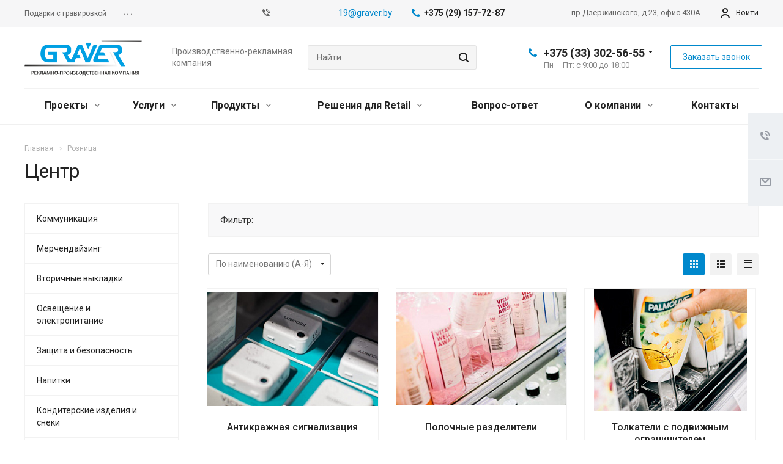

--- FILE ---
content_type: text/html; charset=UTF-8
request_url: https://pro.graver.by/retail/health-and-beauty/
body_size: 49176
content:
<!DOCTYPE html>
<html xmlns="http://www.w3.org/1999/xhtml" xml:lang="ru" lang="ru" class="  ">
	<head>
			<!-- Google Tag Manager -->
<script>(function(w,d,s,l,i){w[l]=w[l]||[];w[l].push({'gtm.start':
new Date().getTime(),event:'gtm.js'});var f=d.getElementsByTagName(s)[0],
j=d.createElement(s),dl=l!='dataLayer'?'&l='+l:'';j.async=true;j.src=
'https://www.googletagmanager.com/gtm.js?id='+i+dl;f.parentNode.insertBefore(j,f);
})(window,document,'script','dataLayer','GTM-MZ9PRPZ');</script>
<!-- End Google Tag Manager -->
						<title>Центр в Минске &#8226; Выкладка товаров - Pro.graver.By</title>
		<meta name="viewport" content="initial-scale=1.0, width=device-width" />
		<meta name="HandheldFriendly" content="true" />
		<meta name="yes" content="yes" />
		<meta name="apple-mobile-web-app-status-bar-style" content="black" />
		<meta name="SKYPE_TOOLBAR" content="SKYPE_TOOLBAR_PARSER_COMPATIBLE" />
		<meta http-equiv="Content-Type" content="text/html; charset=UTF-8" />
<meta name="keywords" content="Изготовление рекламы в Минске" />
<meta name="description" content="Центр в Минске для выкладки товаров. Центр по выгодным ценам. Визуальный мерчандайзинг, оборудование для розничной торговли. Брендинг и стимулирование продаж.
" />
<link href="https://fonts.googleapis.com/css?family=Roboto:300italic,400italic,500italic,700italic,400,300,500,700subset=latin,cyrillic-ext" rel="stylesheet"/>
<link href="/bitrix/js/main/core/css/core_popup.min.css?160641434115428" rel="stylesheet"/>
<link href="/bitrix/cache/css/s1/aspro-allcorp2/page_35825da48acdd3e18a00cbdfc67d2db9/page_35825da48acdd3e18a00cbdfc67d2db9_v1.css?17685000331990" rel="stylesheet"/>
<link href="/bitrix/cache/css/s1/aspro-allcorp2/template_3853d062f218e717f237f9ab7a0ddf9e/template_3853d062f218e717f237f9ab7a0ddf9e_v1.css?1768499078744034" rel="stylesheet" data-template-style="true"/>
<script>if(!window.BX)window.BX={};if(!window.BX.message)window.BX.message=function(mess){if(typeof mess==='object'){for(let i in mess) {BX.message[i]=mess[i];} return true;}};</script>
<script>(window.BX||top.BX).message({"JS_CORE_LOADING":"Загрузка...","JS_CORE_NO_DATA":"- Нет данных -","JS_CORE_WINDOW_CLOSE":"Закрыть","JS_CORE_WINDOW_EXPAND":"Развернуть","JS_CORE_WINDOW_NARROW":"Свернуть в окно","JS_CORE_WINDOW_SAVE":"Сохранить","JS_CORE_WINDOW_CANCEL":"Отменить","JS_CORE_WINDOW_CONTINUE":"Продолжить","JS_CORE_H":"ч","JS_CORE_M":"м","JS_CORE_S":"с","JSADM_AI_HIDE_EXTRA":"Скрыть лишние","JSADM_AI_ALL_NOTIF":"Показать все","JSADM_AUTH_REQ":"Требуется авторизация!","JS_CORE_WINDOW_AUTH":"Войти","JS_CORE_IMAGE_FULL":"Полный размер"});</script>

<script src="/bitrix/js/main/core/core.min.js?1768497663242882"></script>

<script>BX.Runtime.registerExtension({"name":"main.core","namespace":"BX","loaded":true});</script>
<script>BX.setJSList(["\/bitrix\/js\/main\/core\/core_ajax.js","\/bitrix\/js\/main\/core\/core_promise.js","\/bitrix\/js\/main\/polyfill\/promise\/js\/promise.js","\/bitrix\/js\/main\/loadext\/loadext.js","\/bitrix\/js\/main\/loadext\/extension.js","\/bitrix\/js\/main\/polyfill\/promise\/js\/promise.js","\/bitrix\/js\/main\/polyfill\/find\/js\/find.js","\/bitrix\/js\/main\/polyfill\/includes\/js\/includes.js","\/bitrix\/js\/main\/polyfill\/matches\/js\/matches.js","\/bitrix\/js\/ui\/polyfill\/closest\/js\/closest.js","\/bitrix\/js\/main\/polyfill\/fill\/main.polyfill.fill.js","\/bitrix\/js\/main\/polyfill\/find\/js\/find.js","\/bitrix\/js\/main\/polyfill\/matches\/js\/matches.js","\/bitrix\/js\/main\/polyfill\/core\/dist\/polyfill.bundle.js","\/bitrix\/js\/main\/core\/core.js","\/bitrix\/js\/main\/polyfill\/intersectionobserver\/js\/intersectionobserver.js","\/bitrix\/js\/main\/lazyload\/dist\/lazyload.bundle.js","\/bitrix\/js\/main\/polyfill\/core\/dist\/polyfill.bundle.js","\/bitrix\/js\/main\/parambag\/dist\/parambag.bundle.js"]);
</script>
<script>(window.BX||top.BX).message({"LANGUAGE_ID":"ru","FORMAT_DATE":"DD.MM.YYYY","FORMAT_DATETIME":"DD.MM.YYYY HH:MI:SS","COOKIE_PREFIX":"BITRIX_SM","SERVER_TZ_OFFSET":"10800","UTF_MODE":"Y","SITE_ID":"s1","SITE_DIR":"\/","USER_ID":"","SERVER_TIME":1769045319,"USER_TZ_OFFSET":0,"USER_TZ_AUTO":"Y","bitrix_sessid":"17d01551d66764d605b244f84d6745c3"});</script>


<script src="/bitrix/js/main/jquery/jquery-2.2.4.min.js?165968830685578"></script>
<script src="/bitrix/js/main/ajax.min.js?160641434122194"></script>
<script src="/bitrix/js/main/core/core_popup.min.js?160641434152463"></script>
<script>BX.setJSList(["\/bitrix\/templates\/aspro-allcorp2\/components\/bitrix\/catalog.smart.filter\/main_compact\/script.js","\/bitrix\/templates\/aspro-allcorp2\/components\/bitrix\/news.list\/landings_list\/script.js","\/bitrix\/templates\/aspro-allcorp2\/js\/browser.js","\/bitrix\/templates\/aspro-allcorp2\/js\/jquery.actual.min.js","\/bitrix\/templates\/aspro-allcorp2\/js\/jquery.fancybox.js","\/bitrix\/templates\/aspro-allcorp2\/vendor\/jquery.easing.js","\/bitrix\/templates\/aspro-allcorp2\/vendor\/jquery.appear.js","\/bitrix\/templates\/aspro-allcorp2\/vendor\/jquery.cookie.js","\/bitrix\/templates\/aspro-allcorp2\/vendor\/bootstrap.js","\/bitrix\/templates\/aspro-allcorp2\/vendor\/flexslider\/jquery.flexslider.js","\/bitrix\/templates\/aspro-allcorp2\/vendor\/jquery.validate.min.js","\/bitrix\/templates\/aspro-allcorp2\/js\/jquery.uniform.min.js","\/bitrix\/templates\/aspro-allcorp2\/js\/jquery-ui.min.js","\/bitrix\/templates\/aspro-allcorp2\/js\/jqModal.js","\/bitrix\/templates\/aspro-allcorp2\/js\/detectmobilebrowser.js","\/bitrix\/templates\/aspro-allcorp2\/js\/matchMedia.js","\/bitrix\/templates\/aspro-allcorp2\/vendor\/lazysizes.min.js","\/bitrix\/templates\/aspro-allcorp2\/vendor\/ls.unveilhooks.min.js","\/bitrix\/templates\/aspro-allcorp2\/js\/jquery.alphanumeric.js","\/bitrix\/templates\/aspro-allcorp2\/js\/jquery.autocomplete.js","\/bitrix\/templates\/aspro-allcorp2\/js\/jquery.mousewheel.min.js","\/bitrix\/templates\/aspro-allcorp2\/js\/jquery.mCustomScrollbar.js","\/bitrix\/templates\/aspro-allcorp2\/js\/jquery.mobile.custom.touch.min.js","\/bitrix\/templates\/aspro-allcorp2\/js\/bootstrap-datetimepicker.min.js","\/bitrix\/templates\/aspro-allcorp2\/js\/bootstrap-datetimepicker.ru.js","\/bitrix\/templates\/aspro-allcorp2\/js\/general.js","\/bitrix\/templates\/aspro-allcorp2\/js\/scrollTabs.js","\/bitrix\/templates\/aspro-allcorp2\/js\/custom.js","\/bitrix\/components\/bitrix\/search.title\/script.js","\/bitrix\/templates\/aspro-allcorp2\/components\/bitrix\/search.title\/corp\/script.js","\/bitrix\/templates\/aspro-allcorp2\/components\/bitrix\/search.title\/fixed\/script.js","\/bitrix\/templates\/aspro-allcorp2\/js\/jquery.inputmask.bundle.min.js","\/bitrix\/templates\/aspro-allcorp2\/components\/bitrix\/news.list\/catalog_table\/script.js","\/bitrix\/templates\/aspro-allcorp2\/components\/bitrix\/subscribe.edit\/footer\/script.js"]);</script>
<script>BX.setCSSList(["\/bitrix\/templates\/aspro-allcorp2\/components\/bitrix\/news\/catalog\/style.css","\/bitrix\/templates\/aspro-allcorp2\/components\/bitrix\/catalog.smart.filter\/main_compact\/style.css","\/bitrix\/templates\/aspro-allcorp2\/css\/bootstrap.css","\/bitrix\/templates\/aspro-allcorp2\/css\/fonts\/font-awesome\/css\/font-awesome.min.css","\/bitrix\/templates\/aspro-allcorp2\/vendor\/flexslider\/flexslider.css","\/bitrix\/templates\/aspro-allcorp2\/css\/jquery.fancybox.css","\/bitrix\/templates\/aspro-allcorp2\/css\/theme-elements.css","\/bitrix\/templates\/aspro-allcorp2\/css\/theme-responsive.css","\/bitrix\/templates\/aspro-allcorp2\/css\/jquery.mCustomScrollbar.min.css","\/bitrix\/templates\/aspro-allcorp2\/css\/print.css","\/bitrix\/templates\/aspro-allcorp2\/css\/animation\/animate.min.css","\/bitrix\/templates\/aspro-allcorp2\/css\/animation\/animation_ext.css","\/bitrix\/templates\/aspro-allcorp2\/css\/bootstrap-datetimepicker.min.css","\/bitrix\/templates\/aspro-allcorp2\/css\/h1-normal.css","\/bitrix\/templates\/aspro-allcorp2\/css\/blocks\/line-block.css","\/bitrix\/templates\/.default\/ajax\/ajax.css","\/bitrix\/templates\/aspro-allcorp2\/css\/width-3.css","\/bitrix\/templates\/aspro-allcorp2\/css\/font-10.css","\/bitrix\/templates\/aspro-allcorp2\/css\/page-title-1.css","\/bitrix\/templates\/aspro-allcorp2\/components\/bitrix\/search.title\/fixed\/style.css","\/bitrix\/templates\/aspro-allcorp2\/styles.css","\/bitrix\/templates\/aspro-allcorp2\/template_styles.css","\/bitrix\/templates\/aspro-allcorp2\/css\/responsive.css","\/bitrix\/templates\/aspro-allcorp2\/themes\/10\/colors.css","\/bitrix\/templates\/aspro-allcorp2\/bg_color\/light\/bgcolors.css","\/bitrix\/templates\/aspro-allcorp2\/css\/custom.css"]);</script>
<script>BX.message({'JS_REQUIRED':'Заполните это поле!','JS_FORMAT':'Неверный формат!','JS_FILE_EXT':'Недопустимое расширение файла!','JS_PASSWORD_COPY':'Пароли не совпадают!','JS_PASSWORD_LENGTH':'Минимум 6 символов!','JS_ERROR':'Неверно заполнено поле!','JS_FILE_SIZE':'Максимальный размер 5мб!','JS_FILE_BUTTON_NAME':'Выберите файл','JS_FILE_DEFAULT':'Файл не найден','JS_DATE':'Некорректная дата!','JS_DATETIME':'Некорректная дата/время!','JS_REQUIRED_LICENSES':'Согласитесь с условиями','S_CALLBACK':'Заказать звонок','S_QUESTION':'Задать вопрос','S_ASK_QUESTION':'Задать вопрос','ERROR_INCLUDE_MODULE_DIGITAL_TITLE':'Ошибка подключения модуля &laquo;Аспро: Digital-компания&raquo;','ERROR_INCLUDE_MODULE_DIGITAL_TEXT':'Ошибка подключения модуля &laquo;Аспро: Digital-компания&raquo;.<br />Пожалуйста установите модуль и повторите попытку','S_SERVICES':'Наши услуги','S_SERVICES_SHORT':'Услуги','S_TO_ALL_SERVICES':'Все услуги','S_CATALOG':'Каталог товаров','S_CATALOG_SHORT':'Каталог','S_TO_ALL_CATALOG':'Весь каталог','S_CATALOG_FAVORITES':'Наши товары','S_CATALOG_FAVORITES_SHORT':'Товары','S_NEWS':'Новости','S_TO_ALL_NEWS':'Все новости','S_COMPANY':'О компании','S_OTHER':'Прочее','S_CONTENT':'Контент','T_JS_ARTICLE':'Артикул: ','T_JS_NAME':'Наименование: ','T_JS_PRICE':'Цена: ','T_JS_QUANTITY':'Количество: ','T_JS_SUMM':'Сумма: ','FANCY_CLOSE':'Закрыть','FANCY_NEXT':'Вперед','FANCY_PREV':'Назад','CUSTOM_COLOR_CHOOSE':'Выбрать','CUSTOM_COLOR_CANCEL':'Отмена','S_MOBILE_MENU':'Меню','DIGITAL_T_MENU_BACK':'Назад','DIGITAL_T_MENU_CALLBACK':'Обратная связь','DIGITAL_T_MENU_CONTACTS_TITLE':'Будьте на связи','TITLE_BASKET':'В корзине товаров на #SUMM#','BASKET_SUMM':'#SUMM#','EMPTY_BASKET':'Корзина пуста','TITLE_BASKET_EMPTY':'Корзина пуста','BASKET':'Корзина','SEARCH_TITLE':'Поиск','SOCIAL_TITLE':'Оставайтесь на связи','LOGIN':'Войти','MY_CABINET':'Мой кабинет','SUBSCRIBE_TITLE':'Будьте всегда в курсе','HEADER_SCHEDULE':'Время работы','SEO_TEXT':'SEO описание','COMPANY_IMG':'Картинка компании','COMPANY_TEXT':'Описание компании','JS_RECAPTCHA_ERROR':'Пройдите проверку','JS_PROCESSING_ERROR':'Согласитесь с условиями!','CONFIG_SAVE_SUCCESS':'Настройки сохранены','CONFIG_SAVE_FAIL':'Ошибка сохранения настроек','RELOAD_PAGE':'Обновить страницу','REFRESH':'Поменять картинку','RECAPTCHA_TEXT':'Подтвердите, что вы не робот','DATE_TIME_DAYS_1':'Пн','DATE_TIME_DAYS_2':'Вт','DATE_TIME_DAYS_3':'Ср','DATE_TIME_DAYS_4':'Чт','DATE_TIME_DAYS_5':'Пт','DATE_TIME_DAYS_6':'Сб','DATE_TIME_DAYS_7':'Вс','DATE_TIME_DAYS_FULL_1':'Понедельник','DATE_TIME_DAYS_FULL_2':'Вторник','DATE_TIME_DAYS_FULL_3':'Среда','DATE_TIME_DAYS_FULL_4':'Четверг','DATE_TIME_DAYS_FULL_5':'Пятница','DATE_TIME_DAYS_FULL_6':'Суббота','DATE_TIME_DAYS_FULL_7':'Воскресенье','DATE_TIME_DAYS_SHORT_1':'Пнд','DATE_TIME_DAYS_SHORT_2':'Втр','DATE_TIME_DAYS_SHORT_3':'Срд','DATE_TIME_DAYS_SHORT_4':'Чтв','DATE_TIME_DAYS_SHORT_5':'Птн','DATE_TIME_DAYS_SHORT_6':'Суб','DATE_TIME_DAYS_SHORT_7':'Вск','DATE_TIME_MOUNTH_1':'Январь','DATE_TIME_MOUNTH_2':'Февраль','DATE_TIME_MOUNTH_3':'Март','DATE_TIME_MOUNTH_4':'Апрель','DATE_TIME_MOUNTH_5':'Май','DATE_TIME_MOUNTH_6':'Июнь','DATE_TIME_MOUNTH_7':'Июль','DATE_TIME_MOUNTH_8':'Август','DATE_TIME_MOUNTH_9':'Сентябрь','DATE_TIME_MOUNTH_10':'Октябрь','DATE_TIME_MOUNTH_11':'Ноябрь','DATE_TIME_MOUNTH_12':'Декабрь','DATE_TIME_MOUNTH_SHORT_1':'Янв','DATE_TIME_MOUNTH_SHORT_2':'Фев','DATE_TIME_MOUNTH_SHORT_3':'Мар','DATE_TIME_MOUNTH_SHORT_4':'Апр','DATE_TIME_MOUNTH_SHORT_5':'Май','DATE_TIME_MOUNTH_SHORT_6':'Июн','DATE_TIME_MOUNTH_SHORT_7':'Июл','DATE_TIME_MOUNTH_SHORT_8':'Авг','DATE_TIME_MOUNTH_SHORT_9':'Сен','DATE_TIME_MOUNTH_SHORT_10':'Окт','DATE_TIME_MOUNTH_SHORT_11':'Ноя','DATE_TIME_MOUNTH_SHORT_12':'Дек','DATE_TIME_TODAY':'Сегодня'})</script>
<script src="/bitrix/templates/aspro-allcorp2/js/app.min.js?17684977672299"></script>
<script>window.lazySizesConfig = window.lazySizesConfig || {};lazySizesConfig.loadMode = 2;lazySizesConfig.expand = 100;lazySizesConfig.expFactor = 1;lazySizesConfig.hFac = 0.1;</script>
<link rel="shortcut icon" href="/favicon.ico" type="image/x-icon" />
<link rel="apple-touch-icon" sizes="180x180" href="/upload/CAllcorp2/aad/aadf0340b66f009c796b1d2ed12b0166.png" />
<meta property="og:title" content="Центр в Минске &#8226; Выкладка товаров - Pro.graver.By" />
<meta property="og:type" content="website" />
<meta property="og:image" content="https://pro.graver.by:443/upload/iblock/52c/52c6a5f76eddaa4afeb1f80ec3f31a90.jpg" />
<link rel="image_src" href="https://pro.graver.by:443/upload/iblock/52c/52c6a5f76eddaa4afeb1f80ec3f31a90.jpg"  />
<meta property="og:url" content="https://pro.graver.by:443/retail/health-and-beauty/" />
<meta property="og:description" content="Дифференциация и вдохновение стимулируют развитие категории товаров для красоты и здоровья
 Эта категория товаров повседневного спроса более других зависит от ..." />



<script  src="/bitrix/cache/js/s1/aspro-allcorp2/template_7f4be7840f4128bdc9be0df177411e0d/template_7f4be7840f4128bdc9be0df177411e0d_v1.js?1768499078479089"></script>
<script  src="/bitrix/cache/js/s1/aspro-allcorp2/page_147303e8362f0e281e6a880ef7146596/page_147303e8362f0e281e6a880ef7146596_v1.js?176850003325977"></script>
<script  src="/bitrix/cache/js/s1/aspro-allcorp2/default_b954e0b102074181073dc81a6fc71329/default_b954e0b102074181073dc81a6fc71329_v1.js?1768500033712"></script>
<script  src="/bitrix/cache/js/s1/aspro-allcorp2/default_533388c17e5df63d204925e392f63cd8/default_533388c17e5df63d204925e392f63cd8_v1.js?1768499078490"></script>

					</head>

	<body class="  header_nopacity header_fill_none side_left all_title_2 mfixed_N mfixed_view_always fill_bg_n mheader-v1 footer-v1  header-vcustom title-v1 with_cabinet with_phones">
			<!-- Google Tag Manager (noscript) -->
<noscript><iframe src="https://www.googletagmanager.com/ns.html?id=GTM-MZ9PRPZ"
height="0" width="0" style="display:none;visibility:hidden"></iframe></noscript>
<!-- End Google Tag Manager (noscript) -->
		<div id="panel"></div>
		
		
				<script>
		var arBasketItems = {};
		var arAllcorp2Options = ({
			'SITE_DIR' : '/',
			'SITE_ID' : 's1',
			'SITE_TEMPLATE_PATH' : '/bitrix/templates/aspro-allcorp2',
			'SITE_ADDRESS' : "'pro.graver.by'",
			'THEME' : ({
				'THEME_SWITCHER' : 'N',
				'BASE_COLOR' : '10',
				'BASE_COLOR_CUSTOM' : 'de002b',
				'LOGO_IMAGE' : '/upload/CAllcorp2/294/2947d07284f9c44559232b3aabf0bd31.png',
				'LOGO_IMAGE_LIGHT' : '',
				'TOP_MENU' : 'N',
				'TOP_MENU_FIXED' : 'Y',
				'COLORED_LOGO' : 'N',
				'SIDE_MENU' : 'LEFT',
				'SCROLLTOTOP_TYPE' : 'ROUND_COLOR',
				'SCROLLTOTOP_POSITION' : 'PADDING',
				'SCROLLTOTOP_POSITION_RIGHT' : '',
				'SCROLLTOTOP_POSITION_BOTTOM' : '',
				'CAPTCHA_FORM_TYPE' : 'Y',
				'PHONE_MASK' : '+375 (99) 999-99-99',
				'VALIDATE_PHONE_MASK' : '^[+][0-9]{3} [(][0-9]{2}[)] [0-9]{3}[-][0-9]{2}[-][0-9]{2}$',
				'DATE_MASK' : 'dd.mm.yyyy',
				'DATE_PLACEHOLDER' : 'дд.мм.гггг',
				'VALIDATE_DATE_MASK' : '^[0-9]{1,2}\.[0-9]{1,2}\.[0-9]{4}$',
				'DATETIME_MASK' : 'dd.mm.yyyy h:s',
				'DATETIME_PLACEHOLDER' : 'дд.мм.гггг чч:мм',
				'VALIDATE_DATETIME_MASK' : '^[0-9]{1,2}\.[0-9]{1,2}\.[0-9]{4} [0-9]{1,2}\:[0-9]{1,2}$',
				'VALIDATE_FILE_EXT' : 'png|jpg|jpeg|gif|doc|docx|xls|xlsx|txt|pdf|odt|rtf',
				'SOCIAL_VK' : '',
				'SOCIAL_FACEBOOK' : '',
				'SOCIAL_TWITTER' : '',
				'SOCIAL_YOUTUBE' : '',
				'SOCIAL_ODNOKLASSNIKI' : '',
				'SOCIAL_GOOGLEPLUS' : '',
				'BANNER_WIDTH' : '',
				'TEASERS_INDEX' : 'Y',
				'CATALOG_INDEX' : 'Y',
				'PORTFOLIO_INDEX' : 'N',
				'INSTAGRAMM_INDEX' : 'Y',
				'BIGBANNER_ANIMATIONTYPE' : 'SLIDE_HORIZONTAL',
				'BIGBANNER_SLIDESSHOWSPEED' : '5000',
				'BIGBANNER_ANIMATIONSPEED' : '600',
				'PARTNERSBANNER_SLIDESSHOWSPEED' : '5000',
				'PARTNERSBANNER_ANIMATIONSPEED' : '600',
				'ORDER_VIEW' : 'N',
				'ORDER_BASKET_VIEW' : 'FLY',
				'URL_BASKET_SECTION' : '/cart/',
				'URL_ORDER_SECTION' : '/cart/order/',
				'PAGE_WIDTH' : '3',
				'PAGE_CONTACTS' : '1',
				'CATALOG_BLOCK_TYPE' : 'catalog_table',
				'HEADER_TYPE' : 'custom',
				'HEADER_TOP_LINE' : '',
				'HEADER_FIXED' : '2',
				'HEADER_MOBILE' : '1',
				'HEADER_MOBILE_MENU' : '1',
				'HEADER_MOBILE_MENU_SHOW_TYPE' : '',
				'TYPE_SEARCH' : 'fixed',
				'PAGE_TITLE' : '1',
				'INDEX_TYPE' : 'index1',
				'FOOTER_TYPE' : '1',
				'REGIONALITY_SEARCH_ROW' : 'N',
				'FOOTER_TYPE' : '1',
				'PRINT_BUTTON' : 'N',
				'SHOW_SMARTFILTER' : 'Y',
				'LICENCE_CHECKED' : 'Y',
				'FILTER_VIEW' : 'COMPACT',
				'YA_GOLAS' : 'Y',
				'YA_COUNTER_ID' : '',
				'USE_FORMS_GOALS' : 'COMMON',
				'USE_SALE_GOALS' : 'Y',
				'USE_DEBUG_GOALS' : 'N',
				'DEFAULT_MAP_MARKET' : 'Y',
				'IS_BASKET_PAGE' : '',
				'IS_ORDER_PAGE' : '',
				'COMPACT_FOOTER_MOBILE' : 'Y',
				'SHOW_BASKET_NOTICE': 'Y',
				'SHOW_BASKET_ONADDTOCART': 'Y',
			}),
			"PRESETS": [{'ID':'968','TITLE':'Тип 1','DESCRIPTION':'','IMG':'/bitrix/images/aspro.allcorp2/themes/preset968_1573817463.png','OPTIONS':{'THEME_SWITCHER':'Y','BASE_COLOR':'10','BASE_COLOR_CUSTOM':'0088cc','SHOW_BG_BLOCK':'N','COLORED_LOGO':'Y','PAGE_WIDTH':'3','FONT_STYLE':'10','MENU_COLOR':'NONE','LEFT_BLOCK':'1','SIDE_MENU':'LEFT','H1_STYLE':'2','TYPE_SEARCH':'fixed','PAGE_TITLE':'5','HOVER_TYPE_IMG':'blink','SHOW_LICENCE':'Y','MAX_DEPTH_MENU':'3','HIDE_SITE_NAME_TITLE':'Y','SHOW_CALLBACK':'Y','PRINT_BUTTON':'N','USE_GOOGLE_RECAPTCHA':'N','GOOGLE_RECAPTCHA_SHOW_LOGO':'Y','HIDDEN_CAPTCHA':'Y','INSTAGRAMM_WIDE_BLOCK':'N','BIGBANNER_HIDEONNARROW':'N','INDEX_TYPE':{'VALUE':'index1','SUB_PARAMS':{'BIG_BANNER_INDEX':'Y','FLOAT_BANNERS_INDEX':{'VALUE':'Y','TEMPLATE':'front-banners-float'},'CATALOG_SECTIONS_INDEX':'Y','TEASERS_INDEX':'Y','NEWS_INDEX':'Y','BLOG_INDEX':'Y','PORTFOLIO_INDEX':{'VALUE':'N','TEMPLATE':'front-projects_1'},'CATALOG_INDEX':'Y','REVIEWS_INDEX':'Y','INSTAGRAMM_INDEX':'Y','COMPANY_INDEX':'Y','PARTNERS_INDEX':'Y','MAP_INDEX':'N'},'ORDER':'BIG_BANNER_INDEX,FLOAT_BANNERS_INDEX,CATALOG_SECTIONS_INDEX,CATALOG_INDEX,TEASERS_INDEX,NEWS_INDEX,BLOG_INDEX,PORTFOLIO_INDEX,REVIEWS_INDEX,INSTAGRAMM_INDEX,COMPANY_INDEX,PARTNERS_INDEX,MAP_INDEX'},'FRONT_PAGE_BRANDS':'brands_slider','FRONT_PAGE_SECTIONS':'front_sections_only','TOP_MENU_FIXED':'Y','HEADER_TYPE':'1','USE_REGIONALITY':'Y','FILTER_VIEW':'COMPACT','SEARCH_VIEW_TYPE':'with_filter','USE_FAST_VIEW_PAGE_DETAIL':'fast_view_1','SHOW_TOTAL_SUMM':'Y','CHANGE_TITLE_ITEM':'N','VIEW_TYPE_HIGHLOAD_PROP':'N','SHOW_HEADER_GOODS':'Y','SEARCH_HIDE_NOT_AVAILABLE':'N','LEFT_BLOCK_CATALOG_ICONS':'N','SHOW_CATALOG_SECTIONS_ICONS':'Y','LEFT_BLOCK_CATALOG_DETAIL':'Y','CATALOG_COMPARE':'Y','CATALOG_PAGE_DETAIL':'element_1','SHOW_BREADCRUMBS_CATALOG_SUBSECTIONS':'Y','SHOW_BREADCRUMBS_CATALOG_CHAIN':'H1','TYPE_SKU':'TYPE_1','DETAIL_PICTURE_MODE':'POPUP','MENU_POSITION':'LINE','MENU_TYPE_VIEW':'HOVER','VIEWED_TYPE':'LOCAL','VIEWED_TEMPLATE':'HORIZONTAL','USE_WORD_EXPRESSION':'Y','ORDER_BASKET_VIEW':'FLY','ORDER_BASKET_COLOR':'DARK','SHOW_BASKET_ONADDTOCART':'Y','SHOW_BASKET_PRINT':'Y','SHOW_BASKET_ON_PAGES':'N','USE_PRODUCT_QUANTITY_LIST':'Y','USE_PRODUCT_QUANTITY_DETAIL':'Y','ONE_CLICK_BUY_CAPTCHA':'N','SHOW_ONECLICKBUY_ON_BASKET_PAGE':'Y','ONECLICKBUY_SHOW_DELIVERY_NOTE':'N','PAGE_CONTACTS':'3','CONTACTS_USE_FEEDBACK':'Y','CONTACTS_USE_MAP':'Y','BLOG_PAGE':'list_elements_2','PROJECTS_PAGE':'list_elements_2','NEWS_PAGE':'list_elements_2','STAFF_PAGE':'list_elements_1','PARTNERS_PAGE':'list_elements_1','PARTNERS_PAGE_DETAIL':'element_4','VACANCY_PAGE':'list_elements_1','LICENSES_PAGE':'list_elements_1','FOOTER_TYPE':'1','ADV_TOP_HEADER':'N','ADV_TOP_UNDERHEADER':'N','ADV_SIDE':'Y','ADV_CONTENT_TOP':'N','ADV_CONTENT_BOTTOM':'N','ADV_FOOTER':'N','HEADER_MOBILE_FIXED':'Y','HEADER_MOBILE':'1','HEADER_MOBILE_MENU':'2','HEADER_MOBILE_MENU_OPEN':'1','PERSONAL_ONEFIO':'Y','LOGIN_EQUAL_EMAIL':'N','YA_GOALS':'N','YANDEX_ECOMERCE':'N','GOOGLE_ECOMERCE':'N','CALLBACK_BUTTON':'Y','RIGHT_FORM_BLOCK':'Y','USE_BITRIX_FORM':'Y','USE_LAZY_LOAD':'Y','VIEW_TYPE_LEFT_BLOCK':'with_tizers','COUNT_ITEMS_IN_LINE_MENU':'4','ORDER_VIEW':'Y','SHOW_SMARTFILTER':'Y','SHOW_LEFT_BLOCK':'Y','SECTIONS_TYPE_VIEW_CATALOG':'sections_2','SECTION_TYPE_VIEW_CATALOG':'section_2','ELEMENTS_TABLE_TYPE_VIEW':'catalog_table_2','SECTIONS_TYPE_VIEW':'sections_1','SECTION_TYPE_VIEW':'section_2','ELEMENTS_PAGE':'list_elements_1','ELEMENT_PAGE_DETAIL':'element_1','ELEMENTS_PROJECT_PAGE':'list_elements_2','SHOW_PROJECTS_MAP':'Y','SHOW_PROJECTS_MAP_DETAIL':'Y','COMPACT_MOBILE_MENU':'Y','FIXED_MOBILE_MENU':'Y','BIGBANNER_MOBILE':'3','CATALOG_SECTIONS_COMPACT_VIEW_MOBILE':'N','COMPACT_FOOTER_MOBILE':'Y','CABINET':'Y','YA_GOLAS':'N','CATALOG_SECTIONS_COMPACT_VIEW_MOBILE_MAINPAGE':'N','CATALOG_SECTIONS_COMPACT_VIEW_MOBILE_PRODUCT':'N'}},{'ID':'983','TITLE':'Тип 2','DESCRIPTION':'','IMG':'/bitrix/images/aspro.allcorp2/themes/preset983_1573819403.png','OPTIONS':{'BASE_COLOR':'4','BASE_COLOR_CUSTOM':'de002b','SHOW_BG_BLOCK':'N','FONT_STYLE':'10','PAGE_WIDTH':'3','H1_STYLE':'2','PAGE_TITLE':'1','HOVER_TYPE_IMG':'blink','SHOW_LICENCE':'Y','PRINT_BUTTON':'N','CALLBACK_BUTTON':'Y','RIGHT_FORM_BLOCK':'Y','USE_BITRIX_FORM':'Y','USE_LAZY_LOAD':'Y','INDEX_TYPE':{'VALUE':'index2','SUB_PARAMS':{'BIG_BANNER_INDEX':'Y','PORTFOLIO_INDEX':{'VALUE':'Y','TEMPLATE':'front-projects_2'},'CATALOG_SECTIONS_INDEX':'N','TEASERS_INDEX':'Y','NEWS_INDEX':'N','BLOG_INDEX':'N','CATALOG_INDEX':'Y','FLOAT_BANNERS_INDEX':{'VALUE':'N','TEMPLATE':'front-services_3'},'REVIEWS_INDEX':'Y','INSTAGRAMM_INDEX':'Y','COMPANY_INDEX':'N','PARTNERS_INDEX':'N','MAP_INDEX':'N'},'ORDER':'BIG_BANNER_INDEX,PORTFOLIO_INDEX,CATALOG_SECTIONS_INDEX,NEWS_INDEX,BLOG_INDEX,CATALOG_INDEX,TEASERS_INDEX,FLOAT_BANNERS_INDEX,REVIEWS_INDEX,INSTAGRAMM_INDEX,COMPANY_INDEX,PARTNERS_INDEX,MAP_INDEX'},'TOP_MENU_FIXED':'Y','MENU_COLOR':'LIGHT','HEADER_TYPE':'2','SIDE_MENU':'LEFT','VIEW_TYPE_LEFT_BLOCK':'with_tizers','SHOW_CATALOG_SECTIONS_ICONS':'Y','COUNT_ITEMS_IN_LINE_MENU':'4','USE_REGIONALITY':'Y','ORDER_VIEW':'Y','SHOW_SMARTFILTER':'Y','SHOW_LEFT_BLOCK':'Y','SECTIONS_TYPE_VIEW_CATALOG':'sections_2','SECTION_TYPE_VIEW_CATALOG':'section_2','ELEMENTS_TABLE_TYPE_VIEW':'catalog_table_2','CATALOG_PAGE_DETAIL':'element_1','SECTIONS_TYPE_VIEW':'sections_1','SECTION_TYPE_VIEW':'section_2','ELEMENTS_PAGE':'list_elements_1','ELEMENT_PAGE_DETAIL':'element_1','ELEMENTS_PROJECT_PAGE':'list_elements_2','SHOW_PROJECTS_MAP':'Y','SHOW_PROJECTS_MAP_DETAIL':'Y','PAGE_CONTACTS':'3','BLOG_PAGE':'list_elements_2','NEWS_PAGE':'list_elements_2','STAFF_PAGE':'list_elements_1','PARTNERS_PAGE':'list_elements_1','VACANCY_PAGE':'list_elements_1','LICENSES_PAGE':'list_elements_1','FOOTER_TYPE':'3','ADV_TOP_HEADER':'N','ADV_TOP_UNDERHEADER':'N','ADV_SIDE':'Y','ADV_CONTENT_TOP':'N','ADV_CONTENT_BOTTOM':'N','ADV_FOOTER':'N','HEADER_MOBILE_FIXED':'Y','HEADER_MOBILE':'1','HEADER_MOBILE_MENU':'2','COMPACT_MOBILE_MENU':'Y','HEADER_MOBILE_MENU_OPEN':'1','BIGBANNER_MOBILE':'3','CATALOG_SECTIONS_COMPACT_VIEW_MOBILE_MAINPAGE':'N','CATALOG_SECTIONS_COMPACT_VIEW_MOBILE_PRODUCT':'N','COMPACT_FOOTER_MOBILE':'Y','CABINET':'Y','LOGIN_EQUAL_EMAIL':'N','YA_GOLAS':'N'}},{'ID':'521','TITLE':'Тип 3','DESCRIPTION':'','IMG':'/bitrix/images/aspro.allcorp2/themes/preset521_1573819598.png','OPTIONS':{'BASE_COLOR':'13','BASE_COLOR_CUSTOM':'0fa8ae','SHOW_BG_BLOCK':'N','FONT_STYLE':'4','PAGE_WIDTH':'3','H1_STYLE':'2','PAGE_TITLE':'1','HOVER_TYPE_IMG':'blink','SHOW_LICENCE':'Y','PRINT_BUTTON':'N','CALLBACK_BUTTON':'Y','RIGHT_FORM_BLOCK':'Y','USE_BITRIX_FORM':'Y','USE_LAZY_LOAD':'Y','INDEX_TYPE':{'VALUE':'index3','SUB_PARAMS':{'BIG_BANNER_INDEX':'Y','TEASERS_INDEX':'Y','FLOAT_BANNERS_INDEX':{'VALUE':'Y','TEMPLATE':'front-services_2'},'COMPANY_INDEX':'N','CATALOG_INDEX':'Y','PORTFOLIO_INDEX':{'VALUE':'Y','TEMPLATE':'front-projects_2'},'MAP_INDEX':'Y'},'ORDER':'BIG_BANNER_INDEX,PORTFOLIO_INDEX,CATALOG_SECTIONS_INDEX,NEWS_INDEX,BLOG_INDEX,CATALOG_INDEX,TEASERS_INDEX,FLOAT_BANNERS_INDEX,REVIEWS_INDEX,INSTAGRAMM_INDEX,COMPANY_INDEX,PARTNERS_INDEX,MAP_INDEX'},'TOP_MENU_FIXED':'Y','MENU_COLOR':'NONE','HEADER_TYPE':'1','SIDE_MENU':'LEFT','VIEW_TYPE_LEFT_BLOCK':'with_tizers','SHOW_CATALOG_SECTIONS_ICONS':'Y','COUNT_ITEMS_IN_LINE_MENU':'4','USE_REGIONALITY':'Y','ORDER_VIEW':'Y','SHOW_SMARTFILTER':'Y','SHOW_LEFT_BLOCK':'Y','SECTIONS_TYPE_VIEW_CATALOG':'sections_2','SECTION_TYPE_VIEW_CATALOG':'section_2','ELEMENTS_TABLE_TYPE_VIEW':'catalog_table_2','CATALOG_PAGE_DETAIL':'element_1','SECTIONS_TYPE_VIEW':'sections_1','SECTION_TYPE_VIEW':'section_2','ELEMENTS_PAGE':'list_elements_1','ELEMENT_PAGE_DETAIL':'element_1','ELEMENTS_PROJECT_PAGE':'list_elements_2','SHOW_PROJECTS_MAP':'Y','SHOW_PROJECTS_MAP_DETAIL':'Y','PAGE_CONTACTS':'3','BLOG_PAGE':'list_elements_2','NEWS_PAGE':'list_elements_2','STAFF_PAGE':'list_elements_1','PARTNERS_PAGE':'list_elements_1','VACANCY_PAGE':'list_elements_1','LICENSES_PAGE':'list_elements_1','FOOTER_TYPE':'5','ADV_TOP_HEADER':'N','ADV_TOP_UNDERHEADER':'N','ADV_SIDE':'Y','ADV_CONTENT_TOP':'N','ADV_CONTENT_BOTTOM':'N','ADV_FOOTER':'N','HEADER_MOBILE_FIXED':'Y','HEADER_MOBILE':'1','HEADER_MOBILE_MENU':'2','COMPACT_MOBILE_MENU':'Y','HEADER_MOBILE_MENU_OPEN':'1','BIGBANNER_MOBILE':'3','CATALOG_SECTIONS_COMPACT_VIEW_MOBILE_MAINPAGE':'N','CATALOG_SECTIONS_COMPACT_VIEW_MOBILE_PRODUCT':'N','COMPACT_FOOTER_MOBILE':'Y','CABINET':'Y','LOGIN_EQUAL_EMAIL':'N','YA_GOLAS':'N'}},{'ID':'223','TITLE':'Тип 4','DESCRIPTION':'','IMG':'/bitrix/images/aspro.allcorp2/themes/preset223_1573885220.png','OPTIONS':{'BASE_COLOR':'3','BASE_COLOR_CUSTOM':'e65100','SHOW_BG_BLOCK':'N','FONT_STYLE':'10','PAGE_WIDTH':'3','H1_STYLE':'2','PAGE_TITLE':'1','HOVER_TYPE_IMG':'blink','SHOW_LICENCE':'Y','PRINT_BUTTON':'N','CALLBACK_BUTTON':'Y','RIGHT_FORM_BLOCK':'Y','USE_BITRIX_FORM':'Y','USE_LAZY_LOAD':'Y','INDEX_TYPE':{'VALUE':'index4','SUB_PARAMS':{'BIG_BANNER_INDEX':'Y','TEASERS_INDEX':'Y','PORTFOLIO_INDEX':{'VALUE':'Y','TEMPLATE':'front-projects_1'},'CATALOG_SECTIONS_INDEX':'N','FLOAT_BANNERS_INDEX':{'VALUE':'Y','TEMPLATE':'front-services_1'},'CATALOG_INDEX':'Y','PARTNERS_INDEX':'Y','INSTAGRAMM_INDEX':'Y','NEWS_INDEX':'Y','REVIEWS_INDEX':'Y','BLOG_INDEX':'N','COMPANY_INDEX':'Y','MAP_INDEX':'Y'},'ORDER':'BIG_BANNER_INDEX,PORTFOLIO_INDEX,CATALOG_SECTIONS_INDEX,NEWS_INDEX,BLOG_INDEX,CATALOG_INDEX,TEASERS_INDEX,FLOAT_BANNERS_INDEX,REVIEWS_INDEX,INSTAGRAMM_INDEX,COMPANY_INDEX,PARTNERS_INDEX,MAP_INDEX'},'TOP_MENU_FIXED':'Y','MENU_COLOR':'COLORED','HEADER_TYPE':'3','SIDE_MENU':'LEFT','VIEW_TYPE_LEFT_BLOCK':'with_tizers','SHOW_CATALOG_SECTIONS_ICONS':'Y','COUNT_ITEMS_IN_LINE_MENU':'4','USE_REGIONALITY':'Y','ORDER_VIEW':'Y','SHOW_SMARTFILTER':'Y','SHOW_LEFT_BLOCK':'Y','SECTIONS_TYPE_VIEW_CATALOG':'sections_2','SECTION_TYPE_VIEW_CATALOG':'section_2','ELEMENTS_TABLE_TYPE_VIEW':'catalog_table_2','CATALOG_PAGE_DETAIL':'element_1','SECTIONS_TYPE_VIEW':'sections_1','SECTION_TYPE_VIEW':'section_2','ELEMENTS_PAGE':'list_elements_1','ELEMENT_PAGE_DETAIL':'element_1','ELEMENTS_PROJECT_PAGE':'list_elements_2','SHOW_PROJECTS_MAP':'Y','SHOW_PROJECTS_MAP_DETAIL':'Y','PAGE_CONTACTS':'3','BLOG_PAGE':'list_elements_2','NEWS_PAGE':'list_elements_2','STAFF_PAGE':'list_elements_1','PARTNERS_PAGE':'list_elements_1','VACANCY_PAGE':'list_elements_1','LICENSES_PAGE':'list_elements_1','FOOTER_TYPE':'4','ADV_TOP_HEADER':'N','ADV_TOP_UNDERHEADER':'N','ADV_SIDE':'Y','ADV_CONTENT_TOP':'N','ADV_CONTENT_BOTTOM':'N','ADV_FOOTER':'N','HEADER_MOBILE_FIXED':'Y','HEADER_MOBILE':'1','HEADER_MOBILE_MENU':'2','COMPACT_MOBILE_MENU':'Y','HEADER_MOBILE_MENU_OPEN':'1','BIGBANNER_MOBILE':'3','CATALOG_SECTIONS_COMPACT_VIEW_MOBILE_MAINPAGE':'N','CATALOG_SECTIONS_COMPACT_VIEW_MOBILE_PRODUCT':'N','COMPACT_FOOTER_MOBILE':'Y','CABINET':'Y','LOGIN_EQUAL_EMAIL':'N','YA_GOLAS':'N'}}],
		});
		if(arAllcorp2Options.SITE_ADDRESS)
			arAllcorp2Options.SITE_ADDRESS = arAllcorp2Options.SITE_ADDRESS.replace(/'/g, "");
		</script>
		<!--'start_frame_cache_options-block'-->			<script>
				var arBasketItems = [];
			</script>
		<!--'end_frame_cache_options-block'-->				



		



				<div class="visible-lg visible-md title-v1">
			<header class="header_custom ">
    <div class="top-block">
        <div class="maxwidth-theme">
                        <div class="top-block-item col-md-3 menus">
                	<ul class="menu topest">
					<li  >
				<a href="https://graver.by/" target="_blank"><span>Подарки с гравировкой</span></a>
			</li>
					<li  >
				<a href="https://graveropt.by/" target="_blank"><span>Сувениры с логотипом</span></a>
			</li>
				<li class="more hidden">
			<span>...</span>
			<ul class="dropdown"></ul>
		</li>
	</ul>
            </div>
                        <div class="top-block-item col-md-2 text-center social">
                <div class="social-icons">
	<!-- noindex -->
	<ul>
																				                
            <li class="viber viber_mobile">
                <a href="viber://add?number=viber://pa?chatURI=graver_by" class="dark-color" target="_blank" rel="nofollow" title="Viber">
                   	<i class="svg inline  svg-inline-vi" aria-hidden="true" ><svg width="20" height="20" viewBox="0 0 20 20" fill="none" xmlns="http://www.w3.org/2000/svg">
<path fill-rule="evenodd" clip-rule="evenodd" d="M7.167 4.85068C7.509 5.40527 8.27613 6.74278 8.38705 6.9868C8.48189 7.14856 8.51173 7.34027 8.47054 7.5232C8.42936 7.70613 8.32023 7.8666 8.16522 7.9721C7.8637 8.15492 7.58181 8.36836 7.32406 8.60898C7.19466 8.85577 7.07451 9.8106 8.49796 11.2276C9.9214 12.6445 11.0675 12.9311 11.3633 12.614C11.6591 12.297 11.8348 11.9467 12.0197 11.7618C12.1545 11.6152 12.3393 11.5243 12.5378 11.5072C12.7362 11.4901 12.9339 11.5479 13.0918 11.6694C13.8751 12.0833 14.6316 12.5464 15.3564 13.0558C15.8093 13.4052 16.1513 13.6594 15.9849 14.1132C15.8323 14.5675 15.5797 14.9816 15.2455 15.325C14.9734 15.5955 14.6384 15.7943 14.2706 15.9036C13.9029 16.013 13.5137 16.0295 13.138 15.9517C12.0671 15.6888 11.0504 15.2405 10.134 14.6272C9.16142 13.9312 8.2576 13.1438 7.43497 12.2757C6.68299 11.5367 5.99358 10.7365 5.37377 9.88358C4.76503 8.86569 4.325 7.75606 4.07057 6.59765C3.98546 6.29184 3.97719 5.96978 4.04653 5.66002C4.11587 5.35025 4.2606 5.06242 4.46796 4.82207C4.83781 4.43855 5.30899 4.16795 5.82667 4.0419C6.18716 3.94762 6.59392 3.94762 7.167 4.85068ZM10.0231 4.99764V3.99756C11.6165 3.99756 13.1447 4.63055 14.2714 5.75728C15.3982 6.88401 16.0312 8.41217 16.0312 10.0056H15.0329C15.0322 8.67732 14.5041 7.40368 13.5647 6.46462C12.6252 5.52555 11.3514 4.99788 10.0231 4.99764V4.99764ZM14.0253 10.0047H13.0271C13.0264 9.20821 12.7097 8.44453 12.1465 7.88133C11.5833 7.31813 10.8196 7.00141 10.0231 7.00068V5.99964C10.5489 5.99988 11.0695 6.10368 11.5552 6.30513C12.041 6.50658 12.4823 6.80172 12.8539 7.17371C13.2256 7.5457 13.5203 7.98723 13.7213 8.47313C13.9223 8.95903 14.0256 9.47978 14.0253 10.0056V10.0047Z" fill="#333333"/>
</svg>
</i>                </a>
            </li>
            <li class="viber viber_desktop">
                <a href="viber://chat?number=+viber://pa?chatURI=graver_by" class="dark-color" target="_blank" rel="nofollow" title="Viber">
                    	<i class="svg inline  svg-inline-vi" aria-hidden="true" ><svg width="20" height="20" viewBox="0 0 20 20" fill="none" xmlns="http://www.w3.org/2000/svg">
<path fill-rule="evenodd" clip-rule="evenodd" d="M7.167 4.85068C7.509 5.40527 8.27613 6.74278 8.38705 6.9868C8.48189 7.14856 8.51173 7.34027 8.47054 7.5232C8.42936 7.70613 8.32023 7.8666 8.16522 7.9721C7.8637 8.15492 7.58181 8.36836 7.32406 8.60898C7.19466 8.85577 7.07451 9.8106 8.49796 11.2276C9.9214 12.6445 11.0675 12.9311 11.3633 12.614C11.6591 12.297 11.8348 11.9467 12.0197 11.7618C12.1545 11.6152 12.3393 11.5243 12.5378 11.5072C12.7362 11.4901 12.9339 11.5479 13.0918 11.6694C13.8751 12.0833 14.6316 12.5464 15.3564 13.0558C15.8093 13.4052 16.1513 13.6594 15.9849 14.1132C15.8323 14.5675 15.5797 14.9816 15.2455 15.325C14.9734 15.5955 14.6384 15.7943 14.2706 15.9036C13.9029 16.013 13.5137 16.0295 13.138 15.9517C12.0671 15.6888 11.0504 15.2405 10.134 14.6272C9.16142 13.9312 8.2576 13.1438 7.43497 12.2757C6.68299 11.5367 5.99358 10.7365 5.37377 9.88358C4.76503 8.86569 4.325 7.75606 4.07057 6.59765C3.98546 6.29184 3.97719 5.96978 4.04653 5.66002C4.11587 5.35025 4.2606 5.06242 4.46796 4.82207C4.83781 4.43855 5.30899 4.16795 5.82667 4.0419C6.18716 3.94762 6.59392 3.94762 7.167 4.85068ZM10.0231 4.99764V3.99756C11.6165 3.99756 13.1447 4.63055 14.2714 5.75728C15.3982 6.88401 16.0312 8.41217 16.0312 10.0056H15.0329C15.0322 8.67732 14.5041 7.40368 13.5647 6.46462C12.6252 5.52555 11.3514 4.99788 10.0231 4.99764V4.99764ZM14.0253 10.0047H13.0271C13.0264 9.20821 12.7097 8.44453 12.1465 7.88133C11.5833 7.31813 10.8196 7.00141 10.0231 7.00068V5.99964C10.5489 5.99988 11.0695 6.10368 11.5552 6.30513C12.041 6.50658 12.4823 6.80172 12.8539 7.17371C13.2256 7.5457 13.5203 7.98723 13.7213 8.47313C13.9223 8.95903 14.0256 9.47978 14.0253 10.0056V10.0047Z" fill="#333333"/>
</svg>
</i>                </a>
            </li>
        											</ul>
	<!-- /noindex -->
</div>            </div>
                        <div class="top-block-item pull-left">
                
		
												<div >
												<div>
							<a href="mailto:19@graver.by">19@graver.by</a>						</div>
					</div>
							
			            </div>
                                                        <div class="top-block-item pull-left">
                    <div class="phone">
                        <i class="svg inline  svg-inline-phone colored" aria-hidden="true">
                            <svg xmlns="http://www.w3.org/2000/svg" width="14" height="14" viewBox="0 0 14 14">
                                <defs>
                                    <style>
                                        .pcls-1 {
                                            fill: #222;
                                            fill-rule: evenodd;
                                        }
                                    </style>
                                </defs>
                                <path class="pcls-1" d="M14,11.052a0.5,0.5,0,0,0-.03-0.209,1.758,1.758,0,0,0-.756-0.527C12.65,10,12.073,9.69,11.515,9.363a2.047,2.047,0,0,0-.886-0.457c-0.607,0-1.493,1.8-2.031,1.8a2.138,2.138,0,0,1-.856-0.388A9.894,9.894,0,0,1,3.672,6.253,2.134,2.134,0,0,1,3.283,5.4c0-.536,1.8-1.421,1.8-2.027a2.045,2.045,0,0,0-.458-0.885C4.3,1.932,3.99,1.355,3.672.789A1.755,1.755,0,0,0,3.144.034,0.5,0.5,0,0,0,2.935,0,4.427,4.427,0,0,0,1.551.312,2.62,2.62,0,0,0,.5,1.524,3.789,3.789,0,0,0-.011,3.372a7.644,7.644,0,0,0,.687,2.6A9.291,9.291,0,0,0,1.5,7.714a16.783,16.783,0,0,0,4.778,4.769,9.283,9.283,0,0,0,1.742.825,7.673,7.673,0,0,0,2.608.686,3.805,3.805,0,0,0,1.851-.507,2.62,2.62,0,0,0,1.214-1.052A4.418,4.418,0,0,0,14,11.052Z"></path>
                            </svg>
                        </i>
                        <a rel="nofollow" href="tel:+375291577287">+375 (29) 157-72-87</a>
                    </div>
                </div>
                                                    <div class="top-block-item pull-right personal">
                    <div class="personal_wrap">
                        <div class="personal top login twosmallfont">
                            		<!--'start_frame_cache_cabinet-link1'-->		<!-- noindex -->
					<a class="personal-link dark-color animate-load" data-event="jqm" title="Мой кабинет" data-param-type="auth" data-param-backurl="/retail/health-and-beauty/" data-name="auth" href="/cabinet/">
				<i class="svg inline  svg-inline-cabinet" aria-hidden="true" title="Мой кабинет"><svg xmlns="http://www.w3.org/2000/svg" width="16" height="16" viewBox="0 0 16 16">
  <defs>
    <style>
      .cls-1 {
        fill: #222;
        fill-rule: evenodd;
      }
    </style>
  </defs>
  <path class="cls-1" d="M13.88,16A5.616,5.616,0,0,0,3.128,16h-2.1a7.66,7.66,0,0,1,14.954,0h-2.1ZM8.5,0A4.5,4.5,0,1,1,4,4.5,4.5,4.5,0,0,1,8.5,0Zm0,2A2.5,2.5,0,1,1,6,4.5,2.5,2.5,0,0,1,8.5,2Z"/>
</svg>
</i>					<span class="wrap">
						<span class="name">Войти</span>
											</span>
							</a>
				<!-- /noindex -->
		<!--'end_frame_cache_cabinet-link1'-->	                        </div>
                    </div>
                </div>
                                    <div class="top-block-item pull-right visible-lg">
                
		
												<div class="address twosmallfont inline-block">
												<div>
							пр.Дзержинского, д.23, офис 430А<br>						</div>
					</div>
							
			            </div>
            <div class="top-block-item pull-right">
                <div class="twosmallfont">
                    						<!--'start_frame_cache_header-regionality-block1'-->				<!--'end_frame_cache_header-regionality-block1'-->	                </div>
            </div>
        </div>
    </div>
    <div class="logo_and_menu-row">
        <div class="logo-row top-fill">
            <div class="maxwidth-theme">
                                <div class="logo-block paddings pull-left">
                    <div class="logo">
                        <a href="/"><img lazyload class="lazyload" src="[data-uri]" data-src="/upload/CAllcorp2/294/2947d07284f9c44559232b3aabf0bd31.png" alt="Pro.graver.By" title="Pro.graver.By" /></a>                    </div>
                </div>
                                                    <div class="col-md-2 visible-lg nopadding-right slogan">
                        <div class="top-description">
                            <div>
                                Производственно-рекламная компания                            </div>
                        </div>
                    </div>
                
                <div class="col-md-3">
                    <div class="search-block inner-table-block">
                        				<div class="search-wrapper">
				<div id="title-search_fixed">
					<form action="/search/" class="search">
						<div class="search-input-div">
							<input class="search-input" id="title-search-input_fixed" type="text" name="q" value="" placeholder="Найти" size="40" maxlength="50" autocomplete="off" />
						</div>
						<div class="search-button-div">
							<button class="btn btn-search" type="submit" name="s" value="Найти">
								<i class="svg inline  svg-inline-search" aria-hidden="true" ><svg xmlns="http://www.w3.org/2000/svg" width="16" height="16" viewBox="0 0 16 16">
  <defs>
    <style>
      .stcls-1 {
        fill: #222;
        fill-rule: evenodd;
      }
    </style>
  </defs>
  <path class="stcls-1" d="M15.644,15.644a1.164,1.164,0,0,1-1.646,0l-2.95-2.95a7.036,7.036,0,1,1,1.645-1.645L15.644,14A1.164,1.164,0,0,1,15.644,15.644ZM7,2a5,5,0,1,0,5,5A5,5,0,0,0,7,2Z"/>
</svg>
</i>							</button>
							<span class="close-block inline-search-hide"><span class="svg svg-close close-icons"></span></span>
						</div>
					</form>
				</div>
			</div>
	
<script>
	var jsControl = new JCTitleSearch2({
		//'WAIT_IMAGE': '/bitrix/themes/.default/images/wait.gif',
		'AJAX_PAGE' : '/retail/health-and-beauty/',
		'CONTAINER_ID': 'title-search_fixed',
		'INPUT_ID': 'title-search-input_fixed',
		'INPUT_ID_TMP': 'title-search-input_fixed',
		'MIN_QUERY_LEN': 2
	});
</script>                    </div>
                </div>

                                <div class="right-icons pull-right">
                    <div class="phone-block with_btn">
                        <div class="region-block inner-table-block">
                            <div class="inner-table-block p-block">
                                						<!--'start_frame_cache_header-regionality-block2'-->				<!--'end_frame_cache_header-regionality-block2'-->	                            </div>
                                                                                        <div class="inner-table-block p-block">
                                    		
								<div class="phone with_dropdown big">
								<i class="svg inline  svg-inline-phone colored" aria-hidden="true" ><svg xmlns="http://www.w3.org/2000/svg" width="14" height="14" viewBox="0 0 14 14">
  <defs>
    <style>
      .pcls-1 {
        fill: #222;
        fill-rule: evenodd;
      }
    </style>
  </defs>
  <path class="pcls-1" d="M14,11.052a0.5,0.5,0,0,0-.03-0.209,1.758,1.758,0,0,0-.756-0.527C12.65,10,12.073,9.69,11.515,9.363a2.047,2.047,0,0,0-.886-0.457c-0.607,0-1.493,1.8-2.031,1.8a2.138,2.138,0,0,1-.856-0.388A9.894,9.894,0,0,1,3.672,6.253,2.134,2.134,0,0,1,3.283,5.4c0-.536,1.8-1.421,1.8-2.027a2.045,2.045,0,0,0-.458-0.885C4.3,1.932,3.99,1.355,3.672.789A1.755,1.755,0,0,0,3.144.034,0.5,0.5,0,0,0,2.935,0,4.427,4.427,0,0,0,1.551.312,2.62,2.62,0,0,0,.5,1.524,3.789,3.789,0,0,0-.011,3.372a7.644,7.644,0,0,0,.687,2.6A9.291,9.291,0,0,0,1.5,7.714a16.783,16.783,0,0,0,4.778,4.769,9.283,9.283,0,0,0,1.742.825,7.673,7.673,0,0,0,2.608.686,3.805,3.805,0,0,0,1.851-.507,2.62,2.62,0,0,0,1.214-1.052A4.418,4.418,0,0,0,14,11.052Z"/>
</svg>
</i>
				<a href="tel:+375333025655">+375 (33) 302-56-55</a>
									<div class="dropdown">
						<div class="wrap srollbar-custom scroll-deferred">
																							<div class="more_phone">
									<a class="no-decript" rel="nofollow" href="tel:+375291577287">+375 (29) 157-72-87</a>
								</div>
													</div>
					</div>
					<svg xmlns="http://www.w3.org/2000/svg" width="5" height="2.844" viewBox="0 0 5 2.844">
  <defs>
    <style>
      .cls-1 {
        fill: #222;
        fill-rule: evenodd;
      }
    </style>
  </defs>
  <path class="cls-1" d="M5,0.332l-2.5,2.5L0,0.332V0H5V0.332Z"/>
</svg>
							</div>
						                                    							<div class=" schedule">
									Пн – Пт: с 9:00 до 18:00							</div>
						                                </div>
                                                    </div>
                                                    <div class="inner-table-block">
                                <span class="callback-block animate-load colored  btn-transparent-bg btn-default btn" data-event="jqm" data-param-id="9" data-name="callback">Заказать звонок</span>
                            </div>
                                            </div>
                </div>
            </div>
        </div>    </div>
        <div class="menu-row with-color bgnone colored_dark sliced">
        <div class="maxwidth-theme">
            <div class="col-md-12">
                <div class="menu-only">
                    <nav class="mega-menu sliced">
                        	<div class="table-menu catalog_icons_Y">
		<div class="marker-nav"></div>
		<table>
			<tr>
																			<td class="menu-item unvisible dropdown wide_menu">
						<div class="wrap">
							<a class="dropdown-toggle" href="/projects/">
								Проекты								<i class="fa fa-angle-down"></i>
								<div class="line-wrapper"><span class="line"></span></div>
							</a>
															<span class="tail"></span>
								<ul class="dropdown-menu">
																																							<li class="dropdown-submenu count_4  has_img">
																								<div class="menu_img"><img lazyload class="lazyload" src="[data-uri]" data-src="/upload/resize_cache/iblock/dae/60_60_0/dae05350bf3fae1f38609962ef7dec37.jpg" alt="Торговое оборудование" title="Торговое оборудование" /></div>
																																		<a href="/projects/torgovoe-oborudovanie/" title="Торговое оборудование">Торговое оборудование<span class="arrow"><i></i></span></a>
																																			<ul class="dropdown-menu toggle_menu">
																																									<li class="  ">
															<a href="/projects/vitriny/" title="Витрины">Витрины</a>
																													</li>
																																									<li class="  ">
															<a href="/projects/napolnye-stoyki/" title="Напольные стойки">Напольные стойки</a>
																													</li>
																																									<li class="  ">
															<a href="/projects/oformlenie-magazinov/" title="Оформление магазинов">Оформление магазинов</a>
																													</li>
																																									<li class="  ">
															<a href="/projects/resepsheny/" title="Ресепшены">Ресепшены</a>
																													</li>
																																									<li class="  ">
															<a href="/projects/stellazhi/" title="Стеллажи">Стеллажи</a>
																													</li>
																																									<li class="  ">
															<a href="/projects/ostrovki/" title="Торговые островки">Торговые островки</a>
																													</li>
																																									<li class="  ">
															<a href="/projects/stoyki/" title="Торговые стойки">Торговые стойки</a>
																													</li>
																																						</ul>
																					</li>
																																							<li class="dropdown-submenu count_4  has_img">
																								<div class="menu_img"><img lazyload class="lazyload" src="[data-uri]" data-src="/upload/resize_cache/iblock/220/60_60_0/220748f2784eb4e23b3af2a8673248e2.jpg" alt="Офисная мебель" title="Офисная мебель" /></div>
																																		<a href="/projects/ofisnaya-mebel/" title="Офисная мебель">Офисная мебель<span class="arrow"><i></i></span></a>
																																			<ul class="dropdown-menu toggle_menu">
																																									<li class="  ">
															<a href="/projects/metallicheskie-karkasy/" title="Мебель на металлическом каркасе">Мебель на металлическом каркасе</a>
																													</li>
																																						</ul>
																					</li>
																																							<li class="dropdown-submenu count_4  has_img">
																								<div class="menu_img"><img lazyload class="lazyload" src="[data-uri]" data-src="/upload/resize_cache/iblock/355/60_60_0/3551ec47d1f35fdddb207b618592f7c6.jpg" alt="Наружная и интерьерная реклама" title="Наружная и интерьерная реклама" /></div>
																																		<a href="/projects/naruzhnaya-reklama/" title="Наружная и интерьерная реклама">Наружная и интерьерная реклама<span class="arrow"><i></i></span></a>
																																			<ul class="dropdown-menu toggle_menu">
																																									<li class="  ">
															<a href="/projects/bannery/" title="Баннеры, растяжки">Баннеры, растяжки</a>
																													</li>
																																									<li class="  ">
															<a href="/projects/antikrazhnye-vorota/" title="Антикражные ворота">Антикражные ворота</a>
																													</li>
																																									<li class="  ">
															<a href="/projects/shtendery/" title="Штендеры">Штендеры</a>
																													</li>
																																									<li class="  ">
															<a href="/projects/nakleyki/" title="Наклейки, плакаты">Наклейки, плакаты</a>
																													</li>
																																									<li class="  ">
															<a href="/projects/stelly/" title="Стеллы, пилоны">Стеллы, пилоны</a>
																													</li>
																																									<li class="  ">
															<a href="/projects/rostovye-figury/" title="Ростовые фигуры">Ростовые фигуры</a>
																													</li>
																																						</ul>
																					</li>
																																							<li class="dropdown-submenu count_4  has_img">
																								<div class="menu_img"><img lazyload class="lazyload" src="[data-uri]" data-src="/upload/resize_cache/iblock/0c2/60_60_0/0c2acffaef7aeac7819a0cd5be967677.jpg" alt="Вывески" title="Вывески" /></div>
																																		<a href="/projects/vyveski/" title="Вывески">Вывески<span class="arrow"><i></i></span></a>
																																			<ul class="dropdown-menu toggle_menu">
																																									<li class="  ">
															<a href="/projects/vyveska/" title="Вывески">Вывески</a>
																													</li>
																																									<li class="  ">
															<a href="/projects/obemnye-bukvy/" title="Объемные буквы">Объемные буквы</a>
																													</li>
																																									<li class="  ">
															<a href="/projects/svetovye-koroba/" title="Световые короба">Световые короба</a>
																													</li>
																																						</ul>
																					</li>
																																							<li class="dropdown-submenu count_4  has_img">
																								<div class="menu_img"><img lazyload class="lazyload" src="[data-uri]" data-src="/upload/resize_cache/iblock/238/60_60_0/238ceb4a4415acf7b2d756b81a6dbf99.jpg" alt="Выставочное оборудование" title="Выставочное оборудование" /></div>
																																		<a href="/projects/vystavochnoe-oborudovanie/" title="Выставочное оборудование">Выставочное оборудование<span class="arrow"><i></i></span></a>
																																			<ul class="dropdown-menu toggle_menu">
																																									<li class="  ">
															<a href="/projects/vystavochnye-stendy/" title="Выставочные стенды">Выставочные стенды</a>
																													</li>
																																									<li class="  ">
															<a href="/projects/roll-up/" title="Ролл ап (Roll up) и Pop up">Ролл ап (Roll up) и Pop up</a>
																													</li>
																																						</ul>
																					</li>
																																							<li class="dropdown-submenu count_4  has_img">
																								<div class="menu_img"><img lazyload class="lazyload" src="[data-uri]" data-src="/upload/resize_cache/iblock/5b2/60_60_0/5b24e3a5eb976349814cbde9359e4b9b.jpg" alt="Таблички и навигация" title="Таблички и навигация" /></div>
																																		<a href="/projects/tablichki/" title="Таблички и навигация">Таблички и навигация<span class="arrow"><i></i></span></a>
																																			<ul class="dropdown-menu toggle_menu">
																																									<li class="  ">
															<a href="/projects/tablichka/" title="Таблички">Таблички</a>
																													</li>
																																									<li class="  ">
															<a href="/projects/znaki-bezopasnosti/" title="Знаки безопасности">Знаки безопасности</a>
																													</li>
																																									<li class="  ">
															<a href="/projects/informatsionnye-stendy/" title="Информационные стенды">Информационные стенды</a>
																													</li>
																																									<li class="  ">
															<a href="/projects/navigatsiya-vnutrennyaya/" title="Навигация внутренняя">Навигация внутренняя</a>
																													</li>
																																									<li class="  ">
															<a href="/projects/navigatsiya-ulichnaya/" title="Навигация уличная">Навигация уличная</a>
																													</li>
																																						</ul>
																					</li>
																																							<li class="dropdown-submenu count_4  has_img">
																								<div class="menu_img"><img lazyload class="lazyload" src="[data-uri]" data-src="/upload/resize_cache/iblock/f54/60_60_0/f54ac557772c9c1e876899eac870177b.jpg" alt="Мероприятия" title="Мероприятия" /></div>
																																		<a href="/projects/event/" title="Мероприятия">Мероприятия<span class="arrow"><i></i></span></a>
																																			<ul class="dropdown-menu toggle_menu">
																																									<li class="  ">
															<a href="/projects/dekor/" title="Декор и реквизит">Декор и реквизит</a>
																													</li>
																																									<li class="  ">
															<a href="/projects/fotozony/" title="Фотозоны и Пресс воллы">Фотозоны и Пресс воллы</a>
																													</li>
																																									<li class="  ">
															<a href="/projects/promo/" title="Промо продукция и полиграфия">Промо продукция и полиграфия</a>
																													</li>
																																						</ul>
																					</li>
																	</ul>
													</div>
					</td>
																			<td class="menu-item unvisible dropdown wide_menu">
						<div class="wrap">
							<a class="dropdown-toggle" href="/services/">
								Услуги								<i class="fa fa-angle-down"></i>
								<div class="line-wrapper"><span class="line"></span></div>
							</a>
															<span class="tail"></span>
								<ul class="dropdown-menu">
																																							<li class="dropdown-submenu count_4  has_img">
																								<div class="menu_img"><img lazyload class="lazyload" src="[data-uri]" data-src="/upload/resize_cache/iblock/37b/60_60_0/37b54d549c90cb9b6021fcaa2de4ad2e.jpg" alt="Широкоформатная печать" title="Широкоформатная печать" /></div>
																																		<a href="/services/wideformat/" title="Широкоформатная печать">Широкоформатная печать<span class="arrow"><i></i></span></a>
																																			<ul class="dropdown-menu toggle_menu">
																																									<li class="  ">
															<a href="/services/uf-pechat/" title="УФ-печать">УФ-печать</a>
																													</li>
																																									<li class="  ">
															<a href="/services/solventnaya-pechat/" title="Сольвентная печать">Сольвентная печать</a>
																													</li>
																																									<li class="  ">
															<a href="/services/obrabotka/" title="Постпечатная обработка">Постпечатная обработка</a>
																													</li>
																																						</ul>
																					</li>
																																							<li class="dropdown-submenu count_4  has_img">
																								<div class="menu_img"><img lazyload class="lazyload" src="[data-uri]" data-src="/upload/resize_cache/iblock/b3d/60_60_0/b3dca1e8b7329c8b5c3a2540b3d4fb1e.jpg" alt="Изделия из металла" title="Изделия из металла" /></div>
																																		<a href="/services/izdeliya-iz-metalla/" title="Изделия из металла">Изделия из металла<span class="arrow"><i></i></span></a>
																																			<ul class="dropdown-menu toggle_menu">
																																									<li class="  ">
															<a href="/services/svarka/" title="Сварка металлоизделий">Сварка металлоизделий</a>
																													</li>
																																									<li class="  ">
															<a href="/services/polimernaya-okraska/" title="Полимерная окраска">Полимерная окраска</a>
																													</li>
																																									<li class="  ">
															<a href="/services/metallicheskie-karkasy/" title="Металлические каркасы">Металлические каркасы</a>
																													</li>
																																									<li class="  ">
															<a href="/services/rezka-metalla/" title="Резка металла">Резка металла</a>
																													</li>
																																									<li class="  ">
															<a href="/services/izdeliya-iz-metalla-na-zakaz/" title="Изделия из металла на заказ">Изделия из металла на заказ</a>
																													</li>
																																									<li class="  ">
															<a href="/services/gibka-metalla/" title="Гибка металла">Гибка металла</a>
																													</li>
																																						</ul>
																					</li>
																																							<li class="dropdown-submenu count_4  has_img">
																								<div class="menu_img"><img lazyload class="lazyload" src="[data-uri]" data-src="/upload/resize_cache/iblock/837/60_60_0/8379dd842267a00153e7b2261cfc81d4.JPEG" alt="Производство" title="Производство" /></div>
																																		<a href="/services/proizvodstvo/" title="Производство">Производство<span class="arrow"><i></i></span></a>
																																			<ul class="dropdown-menu toggle_menu">
																																									<li class="  ">
															<a href="/services/montazh/" title="Монтаж">Монтаж</a>
																													</li>
																																									<li class="  ">
															<a href="/services/frezerovka/" title="Фрезеровка">Фрезеровка</a>
																													</li>
																																									<li class="  ">
															<a href="/services/raspil-ldsp/" title="Распил ЛДСП, оклейка">Распил ЛДСП, оклейка</a>
																													</li>
																																									<li class="  ">
															<a href="/services/plotternaya-rezka/" title="Плоттерная резка">Плоттерная резка</a>
																													</li>
																																									<li class="  ">
															<a href="/services/avtomatizirovannyy-raskroy/" title="Автоматизированный раскрой">Автоматизированный раскрой</a>
																													</li>
																																						</ul>
																					</li>
																																							<li class="dropdown-submenu count_4  has_img">
																								<div class="menu_img"><img lazyload class="lazyload" src="[data-uri]" data-src="/upload/resize_cache/iblock/22f/60_60_0/22f32d310d0be2e236cf07fa500c400f.JPG" alt="Дизайн" title="Дизайн" /></div>
																																		<a href="/services/dizayn/" title="Дизайн">Дизайн<span class="arrow"><i></i></span></a>
																																			<ul class="dropdown-menu toggle_menu">
																																									<li class="  ">
															<a href="/services/3d-gravirovka/" title="3D гравировка">3D гравировка</a>
																													</li>
																																									<li class="  ">
															<a href="/services/designe/" title="Дизайн">Дизайн</a>
																													</li>
																																									<li class="  ">
															<a href="/services/lazernaya-rezka/" title="Лазерная резка металла и труб">Лазерная резка металла и труб</a>
																													</li>
																																									<li class="  ">
															<a href="/services/lazernaya-gravirovka/" title="Лазерная гравировка">Лазерная гравировка</a>
																													</li>
																																									<li class="  ">
															<a href="/services/3d-pechat/" title="3D печать и сканирование">3D печать и сканирование</a>
																													</li>
																																						</ul>
																					</li>
																	</ul>
													</div>
					</td>
																			<td class="menu-item unvisible dropdown wide_menu">
						<div class="wrap">
							<a class="dropdown-toggle" href="/products/">
								Продукты								<i class="fa fa-angle-down"></i>
								<div class="line-wrapper"><span class="line"></span></div>
							</a>
															<span class="tail"></span>
								<ul class="dropdown-menu">
																																							<li class="dropdown-submenu count_4  has_img">
																								<div class="menu_img"><img lazyload class="lazyload" src="[data-uri]" data-src="/upload/resize_cache/iblock/b97/60_60_0/b9796af599bc34e4f7e3bd188e722cd3.jpg" alt="POS-материалы" title="POS-материалы" /></div>
																																		<a href="/products/pos-materialy/" title="POS-материалы">POS-материалы<span class="arrow"><i></i></span></a>
																																			<ul class="dropdown-menu toggle_menu">
																																									<li class="  ">
															<a href="/products/voblery/" title="Воблеры">Воблеры</a>
																													</li>
																																									<li class="  ">
															<a href="/products/dispensery/" title="Диспенсеры">Диспенсеры</a>
																													</li>
																																									<li class="  ">
															<a href="/products/menyuholdery/" title="Менюхолдеры">Менюхолдеры</a>
																													</li>
																																									<li class="  ">
															<a href="/products/holdery/" title="Подставки (холдеры)">Подставки (холдеры)</a>
																													</li>
																																									<li class="  ">
															<a href="/products/horeca/" title="Решения для HoReCa">Решения для HoReCa</a>
																													</li>
																																									<li class="  ">
															<a href="/products/stoppery/" title="Стопперы">Стопперы</a>
																													</li>
																																									<li class="  ">
															<a href="/products/strip-lenty/" title="Страйп-ленты">Страйп-ленты</a>
																													</li>
																																									<li class="  ">
															<a href="/products/shelftokery/" title="Шелфтокеры">Шелфтокеры</a>
																													</li>
																																						</ul>
																					</li>
																																							<li class="dropdown-submenu count_4  has_img">
																								<div class="menu_img"><img lazyload class="lazyload" src="[data-uri]" data-src="/upload/resize_cache/iblock/520/60_60_0/520c9aeeb8afd6ba9fec2f06d59db202.jpg" alt="Упаковка" title="Упаковка" /></div>
																																		<a href="/products/upakovka/" title="Упаковка">Упаковка<span class="arrow"><i></i></span></a>
																																			<ul class="dropdown-menu toggle_menu">
																																									<li class="  ">
															<a href="/products/upakovka-iz-kartona/" title="Упаковка из картона">Упаковка из картона</a>
																													</li>
																																									<li class="  ">
															<a href="/products/upakovka-iz-dereva/" title="Упаковка из дерева">Упаковка из дерева</a>
																													</li>
																																									<li class="  ">
															<a href="/products/upakovka-iz-gofrokartona/" title="Упаковка из гофрокартона">Упаковка из гофрокартона</a>
																													</li>
																																									<li class="  ">
															<a href="/products/podarochnaya-upakovka/" title="Подарочная упаковка">Подарочная упаковка</a>
																													</li>
																																						</ul>
																					</li>
																	</ul>
													</div>
					</td>
																			<td class="menu-item unvisible dropdown wide_menu">
						<div class="wrap">
							<a class="dropdown-toggle" href="/retail/">
								Решения для Retail								<i class="fa fa-angle-down"></i>
								<div class="line-wrapper"><span class="line"></span></div>
							</a>
															<span class="tail"></span>
								<ul class="dropdown-menu">
																																							<li class=" count_4  has_img">
																								<div class="menu_img"><img lazyload class="lazyload" src="[data-uri]" data-src="/upload/resize_cache/iblock/d1b/60_60_0/d1b5153f7f2d5db8af1d1017e5516cf3.jpg" alt="Коммуникация" title="Коммуникация" /></div>
																																		<a href="/retail/communication/" title="Коммуникация">Коммуникация</a>
																					</li>
																																							<li class=" count_4  has_img">
																								<div class="menu_img"><img lazyload class="lazyload" src="[data-uri]" data-src="/upload/resize_cache/iblock/dd9/60_60_0/dd93c8fe99fc83c2096b9251518dda0e.jpg" alt="Мерчендайзинг" title="Мерчендайзинг" /></div>
																																		<a href="/retail/merchandising/" title="Мерчендайзинг">Мерчендайзинг</a>
																					</li>
																																							<li class=" count_4  has_img">
																								<div class="menu_img"><img lazyload class="lazyload" src="[data-uri]" data-src="/upload/resize_cache/iblock/076/60_60_0/076d0cbec9df3cabc7c5b2dc9ce54cd5.jpg" alt="Вторичные выкладки" title="Вторичные выкладки" /></div>
																																		<a href="/retail/secondary-displays/" title="Вторичные выкладки">Вторичные выкладки</a>
																					</li>
																																							<li class=" count_4  has_img">
																								<div class="menu_img"><img lazyload class="lazyload" src="[data-uri]" data-src="/upload/resize_cache/iblock/f73/60_60_0/f7314c6054057d351c1065ecfb2e2a3e.jpg" alt="Освещение и электропитание" title="Освещение и электропитание" /></div>
																																		<a href="/retail/lighting/" title="Освещение и электропитание">Освещение и электропитание</a>
																					</li>
																																							<li class=" count_4  has_img">
																								<div class="menu_img"><img lazyload class="lazyload" src="[data-uri]" data-src="/upload/resize_cache/iblock/e97/60_60_0/e97e282789d521092d83521a4109bab0.jpg" alt="Защита и безопасность" title="Защита и безопасность" /></div>
																																		<a href="/retail/bezopasnost/" title="Защита и безопасность">Защита и безопасность</a>
																					</li>
																																							<li class=" count_4  has_img">
																								<div class="menu_img"><img lazyload class="lazyload" src="[data-uri]" data-src="/upload/resize_cache/iblock/7df/60_60_0/7df8166e2febf809dbaef66e6ba11528.jpg" alt="Напитки" title="Напитки" /></div>
																																		<a href="/retail/napitki/" title="Напитки">Напитки</a>
																					</li>
																																							<li class=" count_4  has_img">
																								<div class="menu_img"><img lazyload class="lazyload" src="[data-uri]" data-src="/upload/resize_cache/iblock/3aa/60_60_0/3aa355c789299f3ee9a8f54594dec25c.jpg" alt="Кондитерские изделия и снеки" title="Кондитерские изделия и снеки" /></div>
																																		<a href="/retail/confectionery-snacks/" title="Кондитерские изделия и снеки">Кондитерские изделия и снеки</a>
																					</li>
																																							<li class=" count_4  has_img">
																								<div class="menu_img"><img lazyload class="lazyload" src="[data-uri]" data-src="/upload/resize_cache/iblock/c93/60_60_0/c9340eeb9665c08cb4db49bbfa82b6a4.jpg" alt="Молочные продукты и соки" title="Молочные продукты и соки" /></div>
																																		<a href="/retail/dairy-and-juice/" title="Молочные продукты и соки">Молочные продукты и соки</a>
																					</li>
																																							<li class=" count_4  has_img">
																								<div class="menu_img"><img lazyload class="lazyload" src="[data-uri]" data-src="/upload/resize_cache/iblock/b06/60_60_0/b0660a77a1c845b62f1dc0d4edd9cdfa.jpg" alt="Свежие продукты" title="Свежие продукты" /></div>
																																		<a href="/retail/fresh-produce/" title="Свежие продукты">Свежие продукты</a>
																					</li>
																																							<li class=" count_4 active has_img">
																								<div class="menu_img"><img lazyload class="lazyload" src="[data-uri]" data-src="/upload/resize_cache/iblock/52c/60_60_0/52c6a5f76eddaa4afeb1f80ec3f31a90.jpg" alt="Красота и здоровье" title="Красота и здоровье" /></div>
																																		<a href="/retail/health-and-beauty/" title="Красота и здоровье">Красота и здоровье</a>
																					</li>
																																							<li class=" count_4  has_img">
																								<div class="menu_img"><img lazyload class="lazyload" src="[data-uri]" data-src="/upload/resize_cache/iblock/33a/60_60_0/33afbd9044fa617e47e60ce691dec072.jpg" alt="Продукты для употребления на ходу" title="Продукты для употребления на ходу" /></div>
																																		<a href="/retail/on-the-go/" title="Продукты для употребления на ходу">Продукты для употребления на ходу</a>
																					</li>
																	</ul>
													</div>
					</td>
																			<td class="menu-item unvisible ">
						<div class="wrap">
							<a class="" href="/info/faq/">
								Вопрос-ответ								<i class="fa fa-angle-down"></i>
								<div class="line-wrapper"><span class="line"></span></div>
							</a>
													</div>
					</td>
																			<td class="menu-item unvisible dropdown">
						<div class="wrap">
							<a class="dropdown-toggle" href="/company/">
								О компании								<i class="fa fa-angle-down"></i>
								<div class="line-wrapper"><span class="line"></span></div>
							</a>
															<span class="tail"></span>
								<ul class="dropdown-menu">
																																							<li class=" count_4  ">
																						<a href="/company/index.php" title="Производство">Производство</a>
																					</li>
																																							<li class=" count_4  ">
																						<a href="/company/vacancy/" title="Вакансии">Вакансии</a>
																					</li>
																																							<li class=" count_4  ">
																						<a href="/company/requisites/" title="Реквизиты">Реквизиты</a>
																					</li>
																																							<li class=" count_4  ">
																						<a href="/company/reviews/" title="Отзывы">Отзывы</a>
																					</li>
																	</ul>
													</div>
					</td>
																			<td class="menu-item unvisible ">
						<div class="wrap">
							<a class="" href="/contacts/">
								Контакты								<i class="fa fa-angle-down"></i>
								<div class="line-wrapper"><span class="line"></span></div>
							</a>
													</div>
					</td>
				
				<td class="menu-item dropdown js-dropdown nosave unvisible">
					<div class="wrap">
						<a class="dropdown-toggle more-items" href="#">
							<span>
								<svg xmlns="http://www.w3.org/2000/svg" width="17" height="3" viewBox="0 0 17 3">
								  <defs>
								    <style>
								      .cls-1 {
								        fill-rule: evenodd;
								      }
								    </style>
								  </defs>
								  <path class="cls-1" d="M923.5,178a1.5,1.5,0,1,1-1.5,1.5A1.5,1.5,0,0,1,923.5,178Zm7,0a1.5,1.5,0,1,1-1.5,1.5A1.5,1.5,0,0,1,930.5,178Zm7,0a1.5,1.5,0,1,1-1.5,1.5A1.5,1.5,0,0,1,937.5,178Z" transform="translate(-922 -178)"/>
								</svg>
							</span>
						</a>
						<span class="tail"></span>
						<ul class="dropdown-menu"></ul>
					</div>
				</td>

			</tr>
		</table>
	</div>
                    </nav>
                </div>
            </div>
            <div class="lines"></div>
        </div>
    </div>
    <div class="line-row"></div>
</header>		</div>

		
					<div id="headerfixed">
				<div class="maxwidth-theme">
	<div class="logo-row v2 row margin0">
		<div class="inner-table-block nopadding logo-block">
			<div class="logo">
				<a href="/"><img lazyload class="lazyload" src="[data-uri]" data-src="/upload/CAllcorp2/294/2947d07284f9c44559232b3aabf0bd31.png" alt="Pro.graver.By" title="Pro.graver.By" /></a>			</div>
		</div>
		<div class="inner-table-block menu-block menu-row">
			<div class="navs table-menu js-nav">
								<!-- noindex -->
					<nav class="mega-menu sliced">
							<div class="table-menu catalog_icons_Y">
		<div class="marker-nav"></div>
		<table>
			<tr>
																			<td class="menu-item unvisible dropdown wide_menu">
						<div class="wrap">
							<a class="dropdown-toggle" href="/projects/">
								Проекты								<i class="fa fa-angle-down"></i>
								<div class="line-wrapper"><span class="line"></span></div>
							</a>
															<span class="tail"></span>
								<ul class="dropdown-menu">
																																							<li class="dropdown-submenu count_4  has_img">
																								<div class="menu_img"><img lazyload class="lazyload" src="[data-uri]" data-src="/upload/resize_cache/iblock/dae/60_60_0/dae05350bf3fae1f38609962ef7dec37.jpg" alt="Торговое оборудование" title="Торговое оборудование" /></div>
																																		<a href="/projects/torgovoe-oborudovanie/" title="Торговое оборудование">Торговое оборудование<span class="arrow"><i></i></span></a>
																																			<ul class="dropdown-menu toggle_menu">
																																									<li class="  ">
															<a href="/projects/vitriny/" title="Витрины">Витрины</a>
																													</li>
																																									<li class="  ">
															<a href="/projects/napolnye-stoyki/" title="Напольные стойки">Напольные стойки</a>
																													</li>
																																									<li class="  ">
															<a href="/projects/oformlenie-magazinov/" title="Оформление магазинов">Оформление магазинов</a>
																													</li>
																																									<li class="  ">
															<a href="/projects/resepsheny/" title="Ресепшены">Ресепшены</a>
																													</li>
																																									<li class="  ">
															<a href="/projects/stellazhi/" title="Стеллажи">Стеллажи</a>
																													</li>
																																									<li class="  ">
															<a href="/projects/ostrovki/" title="Торговые островки">Торговые островки</a>
																													</li>
																																									<li class="  ">
															<a href="/projects/stoyki/" title="Торговые стойки">Торговые стойки</a>
																													</li>
																																						</ul>
																					</li>
																																							<li class="dropdown-submenu count_4  has_img">
																								<div class="menu_img"><img lazyload class="lazyload" src="[data-uri]" data-src="/upload/resize_cache/iblock/220/60_60_0/220748f2784eb4e23b3af2a8673248e2.jpg" alt="Офисная мебель" title="Офисная мебель" /></div>
																																		<a href="/projects/ofisnaya-mebel/" title="Офисная мебель">Офисная мебель<span class="arrow"><i></i></span></a>
																																			<ul class="dropdown-menu toggle_menu">
																																									<li class="  ">
															<a href="/projects/metallicheskie-karkasy/" title="Мебель на металлическом каркасе">Мебель на металлическом каркасе</a>
																													</li>
																																						</ul>
																					</li>
																																							<li class="dropdown-submenu count_4  has_img">
																								<div class="menu_img"><img lazyload class="lazyload" src="[data-uri]" data-src="/upload/resize_cache/iblock/355/60_60_0/3551ec47d1f35fdddb207b618592f7c6.jpg" alt="Наружная и интерьерная реклама" title="Наружная и интерьерная реклама" /></div>
																																		<a href="/projects/naruzhnaya-reklama/" title="Наружная и интерьерная реклама">Наружная и интерьерная реклама<span class="arrow"><i></i></span></a>
																																			<ul class="dropdown-menu toggle_menu">
																																									<li class="  ">
															<a href="/projects/bannery/" title="Баннеры, растяжки">Баннеры, растяжки</a>
																													</li>
																																									<li class="  ">
															<a href="/projects/antikrazhnye-vorota/" title="Антикражные ворота">Антикражные ворота</a>
																													</li>
																																									<li class="  ">
															<a href="/projects/shtendery/" title="Штендеры">Штендеры</a>
																													</li>
																																									<li class="  ">
															<a href="/projects/nakleyki/" title="Наклейки, плакаты">Наклейки, плакаты</a>
																													</li>
																																									<li class="  ">
															<a href="/projects/stelly/" title="Стеллы, пилоны">Стеллы, пилоны</a>
																													</li>
																																									<li class="  ">
															<a href="/projects/rostovye-figury/" title="Ростовые фигуры">Ростовые фигуры</a>
																													</li>
																																						</ul>
																					</li>
																																							<li class="dropdown-submenu count_4  has_img">
																								<div class="menu_img"><img lazyload class="lazyload" src="[data-uri]" data-src="/upload/resize_cache/iblock/0c2/60_60_0/0c2acffaef7aeac7819a0cd5be967677.jpg" alt="Вывески" title="Вывески" /></div>
																																		<a href="/projects/vyveski/" title="Вывески">Вывески<span class="arrow"><i></i></span></a>
																																			<ul class="dropdown-menu toggle_menu">
																																									<li class="  ">
															<a href="/projects/vyveska/" title="Вывески">Вывески</a>
																													</li>
																																									<li class="  ">
															<a href="/projects/obemnye-bukvy/" title="Объемные буквы">Объемные буквы</a>
																													</li>
																																									<li class="  ">
															<a href="/projects/svetovye-koroba/" title="Световые короба">Световые короба</a>
																													</li>
																																						</ul>
																					</li>
																																							<li class="dropdown-submenu count_4  has_img">
																								<div class="menu_img"><img lazyload class="lazyload" src="[data-uri]" data-src="/upload/resize_cache/iblock/238/60_60_0/238ceb4a4415acf7b2d756b81a6dbf99.jpg" alt="Выставочное оборудование" title="Выставочное оборудование" /></div>
																																		<a href="/projects/vystavochnoe-oborudovanie/" title="Выставочное оборудование">Выставочное оборудование<span class="arrow"><i></i></span></a>
																																			<ul class="dropdown-menu toggle_menu">
																																									<li class="  ">
															<a href="/projects/vystavochnye-stendy/" title="Выставочные стенды">Выставочные стенды</a>
																													</li>
																																									<li class="  ">
															<a href="/projects/roll-up/" title="Ролл ап (Roll up) и Pop up">Ролл ап (Roll up) и Pop up</a>
																													</li>
																																						</ul>
																					</li>
																																							<li class="dropdown-submenu count_4  has_img">
																								<div class="menu_img"><img lazyload class="lazyload" src="[data-uri]" data-src="/upload/resize_cache/iblock/5b2/60_60_0/5b24e3a5eb976349814cbde9359e4b9b.jpg" alt="Таблички и навигация" title="Таблички и навигация" /></div>
																																		<a href="/projects/tablichki/" title="Таблички и навигация">Таблички и навигация<span class="arrow"><i></i></span></a>
																																			<ul class="dropdown-menu toggle_menu">
																																									<li class="  ">
															<a href="/projects/tablichka/" title="Таблички">Таблички</a>
																													</li>
																																									<li class="  ">
															<a href="/projects/znaki-bezopasnosti/" title="Знаки безопасности">Знаки безопасности</a>
																													</li>
																																									<li class="  ">
															<a href="/projects/informatsionnye-stendy/" title="Информационные стенды">Информационные стенды</a>
																													</li>
																																									<li class="  ">
															<a href="/projects/navigatsiya-vnutrennyaya/" title="Навигация внутренняя">Навигация внутренняя</a>
																													</li>
																																									<li class="  ">
															<a href="/projects/navigatsiya-ulichnaya/" title="Навигация уличная">Навигация уличная</a>
																													</li>
																																						</ul>
																					</li>
																																							<li class="dropdown-submenu count_4  has_img">
																								<div class="menu_img"><img lazyload class="lazyload" src="[data-uri]" data-src="/upload/resize_cache/iblock/f54/60_60_0/f54ac557772c9c1e876899eac870177b.jpg" alt="Мероприятия" title="Мероприятия" /></div>
																																		<a href="/projects/event/" title="Мероприятия">Мероприятия<span class="arrow"><i></i></span></a>
																																			<ul class="dropdown-menu toggle_menu">
																																									<li class="  ">
															<a href="/projects/dekor/" title="Декор и реквизит">Декор и реквизит</a>
																													</li>
																																									<li class="  ">
															<a href="/projects/fotozony/" title="Фотозоны и Пресс воллы">Фотозоны и Пресс воллы</a>
																													</li>
																																									<li class="  ">
															<a href="/projects/promo/" title="Промо продукция и полиграфия">Промо продукция и полиграфия</a>
																													</li>
																																						</ul>
																					</li>
																	</ul>
													</div>
					</td>
																			<td class="menu-item unvisible dropdown wide_menu">
						<div class="wrap">
							<a class="dropdown-toggle" href="/services/">
								Услуги								<i class="fa fa-angle-down"></i>
								<div class="line-wrapper"><span class="line"></span></div>
							</a>
															<span class="tail"></span>
								<ul class="dropdown-menu">
																																							<li class="dropdown-submenu count_4  has_img">
																								<div class="menu_img"><img lazyload class="lazyload" src="[data-uri]" data-src="/upload/resize_cache/iblock/37b/60_60_0/37b54d549c90cb9b6021fcaa2de4ad2e.jpg" alt="Широкоформатная печать" title="Широкоформатная печать" /></div>
																																		<a href="/services/wideformat/" title="Широкоформатная печать">Широкоформатная печать<span class="arrow"><i></i></span></a>
																																			<ul class="dropdown-menu toggle_menu">
																																									<li class="  ">
															<a href="/services/uf-pechat/" title="УФ-печать">УФ-печать</a>
																													</li>
																																									<li class="  ">
															<a href="/services/solventnaya-pechat/" title="Сольвентная печать">Сольвентная печать</a>
																													</li>
																																									<li class="  ">
															<a href="/services/obrabotka/" title="Постпечатная обработка">Постпечатная обработка</a>
																													</li>
																																						</ul>
																					</li>
																																							<li class="dropdown-submenu count_4  has_img">
																								<div class="menu_img"><img lazyload class="lazyload" src="[data-uri]" data-src="/upload/resize_cache/iblock/b3d/60_60_0/b3dca1e8b7329c8b5c3a2540b3d4fb1e.jpg" alt="Изделия из металла" title="Изделия из металла" /></div>
																																		<a href="/services/izdeliya-iz-metalla/" title="Изделия из металла">Изделия из металла<span class="arrow"><i></i></span></a>
																																			<ul class="dropdown-menu toggle_menu">
																																									<li class="  ">
															<a href="/services/svarka/" title="Сварка металлоизделий">Сварка металлоизделий</a>
																													</li>
																																									<li class="  ">
															<a href="/services/polimernaya-okraska/" title="Полимерная окраска">Полимерная окраска</a>
																													</li>
																																									<li class="  ">
															<a href="/services/metallicheskie-karkasy/" title="Металлические каркасы">Металлические каркасы</a>
																													</li>
																																									<li class="  ">
															<a href="/services/rezka-metalla/" title="Резка металла">Резка металла</a>
																													</li>
																																									<li class="  ">
															<a href="/services/izdeliya-iz-metalla-na-zakaz/" title="Изделия из металла на заказ">Изделия из металла на заказ</a>
																													</li>
																																									<li class="  ">
															<a href="/services/gibka-metalla/" title="Гибка металла">Гибка металла</a>
																													</li>
																																						</ul>
																					</li>
																																							<li class="dropdown-submenu count_4  has_img">
																								<div class="menu_img"><img lazyload class="lazyload" src="[data-uri]" data-src="/upload/resize_cache/iblock/837/60_60_0/8379dd842267a00153e7b2261cfc81d4.JPEG" alt="Производство" title="Производство" /></div>
																																		<a href="/services/proizvodstvo/" title="Производство">Производство<span class="arrow"><i></i></span></a>
																																			<ul class="dropdown-menu toggle_menu">
																																									<li class="  ">
															<a href="/services/montazh/" title="Монтаж">Монтаж</a>
																													</li>
																																									<li class="  ">
															<a href="/services/frezerovka/" title="Фрезеровка">Фрезеровка</a>
																													</li>
																																									<li class="  ">
															<a href="/services/raspil-ldsp/" title="Распил ЛДСП, оклейка">Распил ЛДСП, оклейка</a>
																													</li>
																																									<li class="  ">
															<a href="/services/plotternaya-rezka/" title="Плоттерная резка">Плоттерная резка</a>
																													</li>
																																									<li class="  ">
															<a href="/services/avtomatizirovannyy-raskroy/" title="Автоматизированный раскрой">Автоматизированный раскрой</a>
																													</li>
																																						</ul>
																					</li>
																																							<li class="dropdown-submenu count_4  has_img">
																								<div class="menu_img"><img lazyload class="lazyload" src="[data-uri]" data-src="/upload/resize_cache/iblock/22f/60_60_0/22f32d310d0be2e236cf07fa500c400f.JPG" alt="Дизайн" title="Дизайн" /></div>
																																		<a href="/services/dizayn/" title="Дизайн">Дизайн<span class="arrow"><i></i></span></a>
																																			<ul class="dropdown-menu toggle_menu">
																																									<li class="  ">
															<a href="/services/3d-gravirovka/" title="3D гравировка">3D гравировка</a>
																													</li>
																																									<li class="  ">
															<a href="/services/designe/" title="Дизайн">Дизайн</a>
																													</li>
																																									<li class="  ">
															<a href="/services/lazernaya-rezka/" title="Лазерная резка металла и труб">Лазерная резка металла и труб</a>
																													</li>
																																									<li class="  ">
															<a href="/services/lazernaya-gravirovka/" title="Лазерная гравировка">Лазерная гравировка</a>
																													</li>
																																									<li class="  ">
															<a href="/services/3d-pechat/" title="3D печать и сканирование">3D печать и сканирование</a>
																													</li>
																																						</ul>
																					</li>
																	</ul>
													</div>
					</td>
																			<td class="menu-item unvisible dropdown wide_menu">
						<div class="wrap">
							<a class="dropdown-toggle" href="/products/">
								Продукты								<i class="fa fa-angle-down"></i>
								<div class="line-wrapper"><span class="line"></span></div>
							</a>
															<span class="tail"></span>
								<ul class="dropdown-menu">
																																							<li class="dropdown-submenu count_4  has_img">
																								<div class="menu_img"><img lazyload class="lazyload" src="[data-uri]" data-src="/upload/resize_cache/iblock/b97/60_60_0/b9796af599bc34e4f7e3bd188e722cd3.jpg" alt="POS-материалы" title="POS-материалы" /></div>
																																		<a href="/products/pos-materialy/" title="POS-материалы">POS-материалы<span class="arrow"><i></i></span></a>
																																			<ul class="dropdown-menu toggle_menu">
																																									<li class="  ">
															<a href="/products/voblery/" title="Воблеры">Воблеры</a>
																													</li>
																																									<li class="  ">
															<a href="/products/dispensery/" title="Диспенсеры">Диспенсеры</a>
																													</li>
																																									<li class="  ">
															<a href="/products/menyuholdery/" title="Менюхолдеры">Менюхолдеры</a>
																													</li>
																																									<li class="  ">
															<a href="/products/holdery/" title="Подставки (холдеры)">Подставки (холдеры)</a>
																													</li>
																																									<li class="  ">
															<a href="/products/horeca/" title="Решения для HoReCa">Решения для HoReCa</a>
																													</li>
																																									<li class="  ">
															<a href="/products/stoppery/" title="Стопперы">Стопперы</a>
																													</li>
																																									<li class="  ">
															<a href="/products/strip-lenty/" title="Страйп-ленты">Страйп-ленты</a>
																													</li>
																																									<li class="  ">
															<a href="/products/shelftokery/" title="Шелфтокеры">Шелфтокеры</a>
																													</li>
																																						</ul>
																					</li>
																																							<li class="dropdown-submenu count_4  has_img">
																								<div class="menu_img"><img lazyload class="lazyload" src="[data-uri]" data-src="/upload/resize_cache/iblock/520/60_60_0/520c9aeeb8afd6ba9fec2f06d59db202.jpg" alt="Упаковка" title="Упаковка" /></div>
																																		<a href="/products/upakovka/" title="Упаковка">Упаковка<span class="arrow"><i></i></span></a>
																																			<ul class="dropdown-menu toggle_menu">
																																									<li class="  ">
															<a href="/products/upakovka-iz-kartona/" title="Упаковка из картона">Упаковка из картона</a>
																													</li>
																																									<li class="  ">
															<a href="/products/upakovka-iz-dereva/" title="Упаковка из дерева">Упаковка из дерева</a>
																													</li>
																																									<li class="  ">
															<a href="/products/upakovka-iz-gofrokartona/" title="Упаковка из гофрокартона">Упаковка из гофрокартона</a>
																													</li>
																																									<li class="  ">
															<a href="/products/podarochnaya-upakovka/" title="Подарочная упаковка">Подарочная упаковка</a>
																													</li>
																																						</ul>
																					</li>
																	</ul>
													</div>
					</td>
																			<td class="menu-item unvisible dropdown wide_menu">
						<div class="wrap">
							<a class="dropdown-toggle" href="/retail/">
								Решения для Retail								<i class="fa fa-angle-down"></i>
								<div class="line-wrapper"><span class="line"></span></div>
							</a>
															<span class="tail"></span>
								<ul class="dropdown-menu">
																																							<li class=" count_4  has_img">
																								<div class="menu_img"><img lazyload class="lazyload" src="[data-uri]" data-src="/upload/resize_cache/iblock/d1b/60_60_0/d1b5153f7f2d5db8af1d1017e5516cf3.jpg" alt="Коммуникация" title="Коммуникация" /></div>
																																		<a href="/retail/communication/" title="Коммуникация">Коммуникация</a>
																					</li>
																																							<li class=" count_4  has_img">
																								<div class="menu_img"><img lazyload class="lazyload" src="[data-uri]" data-src="/upload/resize_cache/iblock/dd9/60_60_0/dd93c8fe99fc83c2096b9251518dda0e.jpg" alt="Мерчендайзинг" title="Мерчендайзинг" /></div>
																																		<a href="/retail/merchandising/" title="Мерчендайзинг">Мерчендайзинг</a>
																					</li>
																																							<li class=" count_4  has_img">
																								<div class="menu_img"><img lazyload class="lazyload" src="[data-uri]" data-src="/upload/resize_cache/iblock/076/60_60_0/076d0cbec9df3cabc7c5b2dc9ce54cd5.jpg" alt="Вторичные выкладки" title="Вторичные выкладки" /></div>
																																		<a href="/retail/secondary-displays/" title="Вторичные выкладки">Вторичные выкладки</a>
																					</li>
																																							<li class=" count_4  has_img">
																								<div class="menu_img"><img lazyload class="lazyload" src="[data-uri]" data-src="/upload/resize_cache/iblock/f73/60_60_0/f7314c6054057d351c1065ecfb2e2a3e.jpg" alt="Освещение и электропитание" title="Освещение и электропитание" /></div>
																																		<a href="/retail/lighting/" title="Освещение и электропитание">Освещение и электропитание</a>
																					</li>
																																							<li class=" count_4  has_img">
																								<div class="menu_img"><img lazyload class="lazyload" src="[data-uri]" data-src="/upload/resize_cache/iblock/e97/60_60_0/e97e282789d521092d83521a4109bab0.jpg" alt="Защита и безопасность" title="Защита и безопасность" /></div>
																																		<a href="/retail/bezopasnost/" title="Защита и безопасность">Защита и безопасность</a>
																					</li>
																																							<li class=" count_4  has_img">
																								<div class="menu_img"><img lazyload class="lazyload" src="[data-uri]" data-src="/upload/resize_cache/iblock/7df/60_60_0/7df8166e2febf809dbaef66e6ba11528.jpg" alt="Напитки" title="Напитки" /></div>
																																		<a href="/retail/napitki/" title="Напитки">Напитки</a>
																					</li>
																																							<li class=" count_4  has_img">
																								<div class="menu_img"><img lazyload class="lazyload" src="[data-uri]" data-src="/upload/resize_cache/iblock/3aa/60_60_0/3aa355c789299f3ee9a8f54594dec25c.jpg" alt="Кондитерские изделия и снеки" title="Кондитерские изделия и снеки" /></div>
																																		<a href="/retail/confectionery-snacks/" title="Кондитерские изделия и снеки">Кондитерские изделия и снеки</a>
																					</li>
																																							<li class=" count_4  has_img">
																								<div class="menu_img"><img lazyload class="lazyload" src="[data-uri]" data-src="/upload/resize_cache/iblock/c93/60_60_0/c9340eeb9665c08cb4db49bbfa82b6a4.jpg" alt="Молочные продукты и соки" title="Молочные продукты и соки" /></div>
																																		<a href="/retail/dairy-and-juice/" title="Молочные продукты и соки">Молочные продукты и соки</a>
																					</li>
																																							<li class=" count_4  has_img">
																								<div class="menu_img"><img lazyload class="lazyload" src="[data-uri]" data-src="/upload/resize_cache/iblock/b06/60_60_0/b0660a77a1c845b62f1dc0d4edd9cdfa.jpg" alt="Свежие продукты" title="Свежие продукты" /></div>
																																		<a href="/retail/fresh-produce/" title="Свежие продукты">Свежие продукты</a>
																					</li>
																																							<li class=" count_4 active has_img">
																								<div class="menu_img"><img lazyload class="lazyload" src="[data-uri]" data-src="/upload/resize_cache/iblock/52c/60_60_0/52c6a5f76eddaa4afeb1f80ec3f31a90.jpg" alt="Красота и здоровье" title="Красота и здоровье" /></div>
																																		<a href="/retail/health-and-beauty/" title="Красота и здоровье">Красота и здоровье</a>
																					</li>
																																							<li class=" count_4  has_img">
																								<div class="menu_img"><img lazyload class="lazyload" src="[data-uri]" data-src="/upload/resize_cache/iblock/33a/60_60_0/33afbd9044fa617e47e60ce691dec072.jpg" alt="Продукты для употребления на ходу" title="Продукты для употребления на ходу" /></div>
																																		<a href="/retail/on-the-go/" title="Продукты для употребления на ходу">Продукты для употребления на ходу</a>
																					</li>
																	</ul>
													</div>
					</td>
																			<td class="menu-item unvisible ">
						<div class="wrap">
							<a class="" href="/info/faq/">
								Вопрос-ответ								<i class="fa fa-angle-down"></i>
								<div class="line-wrapper"><span class="line"></span></div>
							</a>
													</div>
					</td>
																			<td class="menu-item unvisible dropdown">
						<div class="wrap">
							<a class="dropdown-toggle" href="/company/">
								О компании								<i class="fa fa-angle-down"></i>
								<div class="line-wrapper"><span class="line"></span></div>
							</a>
															<span class="tail"></span>
								<ul class="dropdown-menu">
																																							<li class=" count_4  ">
																						<a href="/company/index.php" title="Производство">Производство</a>
																					</li>
																																							<li class=" count_4  ">
																						<a href="/company/vacancy/" title="Вакансии">Вакансии</a>
																					</li>
																																							<li class=" count_4  ">
																						<a href="/company/requisites/" title="Реквизиты">Реквизиты</a>
																					</li>
																																							<li class=" count_4  ">
																						<a href="/company/reviews/" title="Отзывы">Отзывы</a>
																					</li>
																	</ul>
													</div>
					</td>
																			<td class="menu-item unvisible ">
						<div class="wrap">
							<a class="" href="/contacts/">
								Контакты								<i class="fa fa-angle-down"></i>
								<div class="line-wrapper"><span class="line"></span></div>
							</a>
													</div>
					</td>
				
				<td class="menu-item dropdown js-dropdown nosave unvisible">
					<div class="wrap">
						<a class="dropdown-toggle more-items" href="#">
							<span>
								<svg xmlns="http://www.w3.org/2000/svg" width="17" height="3" viewBox="0 0 17 3">
								  <defs>
								    <style>
								      .cls-1 {
								        fill-rule: evenodd;
								      }
								    </style>
								  </defs>
								  <path class="cls-1" d="M923.5,178a1.5,1.5,0,1,1-1.5,1.5A1.5,1.5,0,0,1,923.5,178Zm7,0a1.5,1.5,0,1,1-1.5,1.5A1.5,1.5,0,0,1,930.5,178Zm7,0a1.5,1.5,0,1,1-1.5,1.5A1.5,1.5,0,0,1,937.5,178Z" transform="translate(-922 -178)"/>
								</svg>
							</span>
						</a>
						<span class="tail"></span>
						<ul class="dropdown-menu"></ul>
					</div>
				</td>

			</tr>
		</table>
	</div>
					</nav>
				<!-- /noindex -->
											</div>
		</div>
					<div class="inner-table-block nopadding small-block cabinet">
				<div class="wrap_icon wrap_cabinet">
							<!--'start_frame_cache_cabinet-link2'-->		<!-- noindex -->
					<a class="personal-link dark-color animate-load" data-event="jqm" title="Мой кабинет" data-param-type="auth" data-param-backurl="/retail/health-and-beauty/" data-name="auth" href="/cabinet/">
				<i class="svg inline big svg-inline-cabinet" aria-hidden="true" title="Мой кабинет"><svg xmlns="http://www.w3.org/2000/svg" width="21" height="21" viewBox="0 0 21 21">
  <defs>
    <style>
      .cls-1 {
        fill: #222;
        fill-rule: evenodd;
      }
    </style>
  </defs>
  <path class="cls-1" d="M18.263,21A9.678,9.678,0,0,0,10.5,17a9.678,9.678,0,0,0-7.763,4H0.451A11.64,11.64,0,0,1,10.5,15a11.64,11.64,0,0,1,10.049,6H18.263ZM10.5,13A6.5,6.5,0,1,1,17,6.5,6.5,6.5,0,0,1,10.5,13Zm0-11A4.5,4.5,0,1,1,6,6.5,4.5,4.5,0,0,1,10.5,2Z"/>
</svg>
</i>			</a>
				<!-- /noindex -->
		<!--'end_frame_cache_cabinet-link2'-->					</div>
			</div>
				<div class="inner-table-block small-block nopadding inline-search-show" data-type_search="fixed">
			<div class="search-block wrap_icon" title="Поиск">
				<i class="svg inline  svg-inline-search big" aria-hidden="true" ><svg xmlns="http://www.w3.org/2000/svg" width="21" height="21" viewBox="0 0 21 21">
  <defs>
    <style>
      .cls-1 {
        fill: #222;
        fill-rule: evenodd;
      }
    </style>
  </defs>
  <path data-name="Rounded Rectangle 106" class="cls-1" d="M1590.71,131.709a1,1,0,0,1-1.42,0l-4.68-4.677a9.069,9.069,0,1,1,1.42-1.427l4.68,4.678A1,1,0,0,1,1590.71,131.709ZM1579,113a7,7,0,1,0,7,7A7,7,0,0,0,1579,113Z" transform="translate(-1570 -111)"/>
</svg>
</i>			</div>
		</div>
				<!--'start_frame_cache_basket-link1'-->		<!-- noindex -->
				<!-- /noindex -->
		<!--'end_frame_cache_basket-link1'-->		</div>
</div>			</div>
		
		<div id="mobileheader" class="visible-xs visible-sm">
			<div class="mobileheader-v1">
	<div class="burger pull-left">
		<i class="svg inline  svg-inline-burger dark" aria-hidden="true" ><svg xmlns="http://www.w3.org/2000/svg" width="18" height="16" viewBox="0 0 18 16">
  <defs>
    <style>
      .cls-1 {
        fill: #fff;
        fill-rule: evenodd;
      }
    </style>
  </defs>
  <path data-name="Rounded Rectangle 81 copy 2" class="cls-1" d="M330,114h16a1,1,0,0,1,1,1h0a1,1,0,0,1-1,1H330a1,1,0,0,1-1-1h0A1,1,0,0,1,330,114Zm0,7h16a1,1,0,0,1,1,1h0a1,1,0,0,1-1,1H330a1,1,0,0,1-1-1h0A1,1,0,0,1,330,121Zm0,7h16a1,1,0,0,1,1,1h0a1,1,0,0,1-1,1H330a1,1,0,0,1-1-1h0A1,1,0,0,1,330,128Z" transform="translate(-329 -114)"/>
</svg>
</i>		<i class="svg inline  svg-inline-close dark" aria-hidden="true" ><svg id="Close.svg" xmlns="http://www.w3.org/2000/svg" width="16" height="16" viewBox="0 0 16 16">
  <defs>
    <style>
      .cls-1 {
        fill: #222;
        fill-rule: evenodd;
      }
    </style>
  </defs>
  <path id="Rounded_Rectangle_114_copy_3" data-name="Rounded Rectangle 114 copy 3" class="cls-1" d="M334.411,138l6.3,6.3a1,1,0,0,1,0,1.414,0.992,0.992,0,0,1-1.408,0l-6.3-6.306-6.3,6.306a1,1,0,0,1-1.409-1.414l6.3-6.3-6.293-6.3a1,1,0,0,1,1.409-1.414l6.3,6.3,6.3-6.3A1,1,0,0,1,340.7,131.7Z" transform="translate(-325 -130)"/>
</svg>
</i>	</div>
	<div class="logo-block pull-left">
		<div class="logo">
			<a href="/"><img lazyload class="lazyload" src="[data-uri]" data-src="/upload/CAllcorp2/294/2947d07284f9c44559232b3aabf0bd31.png" alt="Pro.graver.By" title="Pro.graver.By" /></a>		</div>
	</div>
	<div class="right-icons pull-right">
		<div class="pull-right">
			<div class="wrap_icon wrap_basket">
						<!--'start_frame_cache_basket-link2'-->		<!-- noindex -->
				<!-- /noindex -->
		<!--'end_frame_cache_basket-link2'-->				</div>
		</div>
		<div class="pull-right">
			<div class="wrap_icon">
				<button class="inline-search-show twosmallfont" title="Поиск">
					<i class="svg inline  svg-inline-search" aria-hidden="true" ><svg xmlns="http://www.w3.org/2000/svg" width="21" height="21" viewBox="0 0 21 21">
  <defs>
    <style>
      .cls-1 {
        fill: #222;
        fill-rule: evenodd;
      }
    </style>
  </defs>
  <path data-name="Rounded Rectangle 106" class="cls-1" d="M1590.71,131.709a1,1,0,0,1-1.42,0l-4.68-4.677a9.069,9.069,0,1,1,1.42-1.427l4.68,4.678A1,1,0,0,1,1590.71,131.709ZM1579,113a7,7,0,1,0,7,7A7,7,0,0,0,1579,113Z" transform="translate(-1570 -111)"/>
</svg>
</i>				</button>
			</div>
		</div>
		<div class="pull-right">
			<div class="wrap_icon wrap_phones">
									<!-- noindex -->
			<i class="svg inline  svg-inline-phone" aria-hidden="true" ><svg width="21" height="21" viewBox="0 0 21 21" fill="none" xmlns="http://www.w3.org/2000/svg">
<path fill-rule="evenodd" clip-rule="evenodd" d="M18.9562 15.97L18.9893 16.3282C19.0225 16.688 18.9784 17.0504 18.8603 17.3911C18.6223 18.086 18.2725 18.7374 17.8248 19.3198L17.7228 19.4524L17.6003 19.5662C16.8841 20.2314 15.9875 20.6686 15.0247 20.8243C14.0374 21.0619 13.0068 21.0586 12.0201 20.814L11.9327 20.7924L11.8476 20.763C10.712 20.3703 9.65189 19.7871 8.71296 19.0385C8.03805 18.582 7.41051 18.0593 6.83973 17.4779L6.81497 17.4527L6.79112 17.4267C4.93379 15.3963 3.51439 13.0063 2.62127 10.4052L2.6087 10.3686L2.59756 10.3315C2.36555 9.5598 2.21268 8.76667 2.14121 7.9643C1.94289 6.79241 1.95348 5.59444 2.17289 4.42568L2.19092 4.32964L2.21822 4.23581C2.50215 3.26018 3.0258 2.37193 3.7404 1.65124C4.37452 0.908181 5.21642 0.370416 6.15867 0.107283L6.31009 0.0649959L6.46626 0.0468886C7.19658 -0.0377903 7.93564 -0.00763772 8.65659 0.136237C9.00082 0.203673 9.32799 0.34095 9.61768 0.540011L9.90227 0.735566L10.1048 1.01522C10.4774 1.52971 10.7173 2.12711 10.8045 2.75455C10.8555 2.95106 10.9033 3.13929 10.9499 3.32228C11.0504 3.71718 11.1446 4.08764 11.2499 4.46408C11.5034 5.03517 11.6255 5.65688 11.6059 6.28327L11.5984 6.52137L11.5353 6.75107C11.3812 7.31112 11.0546 7.68722 10.8349 7.8966C10.6059 8.11479 10.3642 8.2737 10.18 8.38262C9.89673 8.55014 9.57964 8.69619 9.32537 8.8079C9.74253 10.2012 10.5059 11.4681 11.5455 12.4901C11.7801 12.3252 12.0949 12.1097 12.412 11.941C12.6018 11.8401 12.8614 11.7177 13.1641 11.6357C13.4565 11.5565 13.9301 11.4761 14.4706 11.6169L14.6882 11.6736L14.8878 11.7772C15.4419 12.0649 15.9251 12.4708 16.3035 12.9654C16.5807 13.236 16.856 13.4937 17.1476 13.7666C17.2974 13.9068 17.4515 14.0511 17.6124 14.2032C18.118 14.5805 18.5261 15.0751 18.8003 15.6458L18.9562 15.97ZM16.3372 15.7502C16.6216 15.9408 16.8496 16.2039 16.9977 16.5121C17.0048 16.5888 16.9952 16.6661 16.9697 16.7388C16.8021 17.2295 16.5553 17.6895 16.2391 18.1009C15.795 18.5134 15.234 18.7788 14.6329 18.8608C13.9345 19.0423 13.2016 19.0464 12.5012 18.8728C11.5558 18.5459 10.675 18.0561 9.8991 17.4258C9.30961 17.0338 8.76259 16.5817 8.26682 16.0767C6.59456 14.2487 5.31682 12.0971 4.51287 9.75567C4.31227 9.08842 4.18279 8.40192 4.12658 7.70756C3.95389 6.74387 3.95792 5.75691 4.13855 4.79468C4.33628 4.11526 4.70731 3.49868 5.21539 3.00521C5.59617 2.53588 6.11383 2.19633 6.69661 2.03358C7.22119 1.97276 7.75206 1.99466 8.26981 2.09849C8.34699 2.11328 8.42029 2.14388 8.48501 2.18836C8.68416 2.46334 8.80487 2.78705 8.83429 3.12504C8.89113 3.34235 8.94665 3.56048 9.00218 3.77864C9.12067 4.24418 9.2392 4.70987 9.37072 5.16815C9.5371 5.49352 9.61831 5.85557 9.60687 6.22066C9.51714 6.54689 8.89276 6.81665 8.28746 7.07816C7.71809 7.32415 7.16561 7.56284 7.0909 7.83438C7.07157 8.17578 7.12971 8.51712 7.26102 8.83297C7.76313 10.9079 8.87896 12.7843 10.4636 14.2184C10.6814 14.4902 10.9569 14.7105 11.2702 14.8634C11.5497 14.9366 12.0388 14.5907 12.5428 14.2342C13.0783 13.8555 13.6307 13.4648 13.9663 13.5523C14.295 13.7229 14.5762 13.9719 14.785 14.2773C15.1184 14.6066 15.4631 14.9294 15.808 15.2523C15.9849 15.418 16.1618 15.5836 16.3372 15.7502Z" fill="#222222"/>
</svg>
</i>			<div id="mobilePhone" class="dropdown-mobile-phone">
				<div class="wrap">
					<div class="more_phone title">
						<span class="no-decript ">
							Телефоны							<i class="svg inline  svg-inline-close" aria-hidden="true" ><svg id="Close.svg" xmlns="http://www.w3.org/2000/svg" width="16" height="16" viewBox="0 0 16 16">
  <defs>
    <style>
      .cls-1 {
        fill: #222;
        fill-rule: evenodd;
      }
    </style>
  </defs>
  <path id="Rounded_Rectangle_114_copy_3" data-name="Rounded Rectangle 114 copy 3" class="cls-1" d="M334.411,138l6.3,6.3a1,1,0,0,1,0,1.414,0.992,0.992,0,0,1-1.408,0l-6.3-6.306-6.3,6.306a1,1,0,0,1-1.409-1.414l6.3-6.3-6.293-6.3a1,1,0,0,1,1.409-1.414l6.3,6.3,6.3-6.3A1,1,0,0,1,340.7,131.7Z" transform="translate(-325 -130)"/>
</svg>
</i>						</span>
					</div>
																	<div class="more_phone">
						    <a class="dark-color " rel="nofollow" href="tel:+375333025655">+375 (33) 302-56-55<span>А1</span></a>
						</div>
																	<div class="more_phone">
						    <a class="dark-color no-decript" rel="nofollow" href="tel:+375291577287">+375 (29) 157-72-87</a>
						</div>
																<div class="callback_wrap">
							<i class="svg inline  svg-inline-call" aria-hidden="true" ><svg xmlns="http://www.w3.org/2000/svg" width="16" height="16" viewBox="0 0 16 16">
  <defs>
    <style>
      .bccls-1 {
        fill: #969ba4;
        fill-rule: evenodd;
      }
    </style>
  </defs>
  <path class="bccls-1" d="M14,9A7,7,0,0,0,7,2V0a9,9,0,0,1,9,9H14ZM12,9H10A3,3,0,0,0,7,6V4A5,5,0,0,1,12,9Zm2,4.053a0.507,0.507,0,0,0-.03-0.209,1.761,1.761,0,0,0-.756-0.526c-0.567-.318-1.145-0.626-1.7-0.954a2.049,2.049,0,0,0-.886-0.457c-0.607,0-1.493,1.8-2.031,1.8a2.139,2.139,0,0,1-.856-0.388A9.9,9.9,0,0,1,3.672,8.254,2.134,2.134,0,0,1,3.284,7.4c0-.537,1.8-1.421,1.8-2.026a2.045,2.045,0,0,0-.458-0.885C4.3,3.932,3.99,3.356,3.672,2.789a1.753,1.753,0,0,0-.528-0.755A0.5,0.5,0,0,0,2.935,2a4.427,4.427,0,0,0-1.384.308A2.617,2.617,0,0,0,.5,3.525,3.789,3.789,0,0,0-.011,5.373a7.646,7.646,0,0,0,.687,2.6A9.291,9.291,0,0,0,1.5,9.714,16.788,16.788,0,0,0,6.28,14.483a9.3,9.3,0,0,0,1.742.825,7.672,7.672,0,0,0,2.608.685,3.8,3.8,0,0,0,1.851-.507A2.618,2.618,0,0,0,13.7,14.434,4.416,4.416,0,0,0,14,13.053Z"/>
</svg>
</i>							<span class="callback-block font_upper colored" data-event="jqm" data-param-id="9" data-name="callback">Заказать звонок</span>
						</div>
					
				</div>
			</div>
			<!-- /noindex -->
							</div>
		</div>	
	</div>
</div>			<div id="mobilemenu" class="leftside">
				<div class="mobilemenu-v1 scroller compact_menu">
	<div class="wrap">
							<div class="menu middle">
	<ul>
		<li>
			
			<a class="dark-color" href="/cabinet/">
				<i class="svg inline  svg-inline-cabinet" aria-hidden="true" ><svg xmlns="http://www.w3.org/2000/svg" width="16" height="16" viewBox="0 0 16 16">
  <defs>
    <style>
      .cls-1 {
        fill: #222;
        fill-rule: evenodd;
      }
    </style>
  </defs>
  <path class="cls-1" d="M13.88,16A5.616,5.616,0,0,0,3.128,16h-2.1a7.66,7.66,0,0,1,14.954,0h-2.1ZM8.5,0A4.5,4.5,0,1,1,4,4.5,4.5,4.5,0,0,1,8.5,0Zm0,2A2.5,2.5,0,1,1,6,4.5,2.5,2.5,0,0,1,8.5,2Z"/>
</svg>
</i>				<span>Мой кабинет</span>
							</a>
					</li>
	</ul>
</div>						<!-- noindex -->
					
			
				<div class="menu top">
		<ul class="top">
															<li>
					<a class="dark-color parent" href="/projects/" title="Проекты">
						<span>Проекты</span>
													<span class="arrow"><i class="svg svg_triangle_right"></i></span>
											</a>
											<ul class="dropdown">
							<li class="menu_back"><a href="" class="dark-color" rel="nofollow"><i class="svg inline  svg-inline-arrow-back" aria-hidden="true" ><svg xmlns="http://www.w3.org/2000/svg" width="17" height="12" viewBox="0 0 17 12">
  <defs>
    <style>
      .rcls-1 {
        fill: #fff;
        fill-rule: evenodd;
      }
    </style>
  </defs>
  <path data-name="Rounded Rectangle 3 copy" class="rcls-1" d="M253.052,4840.24a0.747,0.747,0,0,0,.026.13c0,0.01.014,0.02,0.019,0.03a0.967,0.967,0,0,0,.2.3l4.992,5a1,1,0,0,0,1.414-1.42l-3.287-3.29H269a1.005,1.005,0,0,0,0-2.01H256.416l3.287-3.29a1.006,1.006,0,0,0,0-1.42,0.983,0.983,0,0,0-1.414,0l-4.992,4.99a1.01,1.01,0,0,0-.2.31c0,0.01-.014.01-0.019,0.02a1.147,1.147,0,0,0-.026.14A0.651,0.651,0,0,0,253.052,4840.24Z" transform="translate(-253 -4834)"/>
</svg>
</i>Назад</a></li>
							<li class="menu_title"><a href="/projects/">Проекты</a></li>
																															<li>
									<a class="dark-color parent" href="/projects/torgovoe-oborudovanie/" title="Торговое оборудование">
										<span>Торговое оборудование</span>
																					<span class="arrow"><i class="svg svg_triangle_right"></i></span>
																			</a>
																			<ul class="dropdown">
											<li class="menu_back"><a href="" class="dark-color" rel="nofollow"><i class="svg inline  svg-inline-arrow-back" aria-hidden="true" ><svg xmlns="http://www.w3.org/2000/svg" width="17" height="12" viewBox="0 0 17 12">
  <defs>
    <style>
      .cls-1 {
        fill: #222;
        fill-rule: evenodd;
      }
    </style>
  </defs>
  <path data-name="Rounded Rectangle 3 copy" class="cls-1" d="M253.052,4840.24a0.747,0.747,0,0,0,.026.13c0,0.01.014,0.02,0.019,0.03a0.967,0.967,0,0,0,.2.3l4.992,5a1,1,0,0,0,1.414-1.42l-3.287-3.29H269a1.005,1.005,0,0,0,0-2.01H256.416l3.287-3.29a1.006,1.006,0,0,0,0-1.42,0.983,0.983,0,0,0-1.414,0l-4.992,4.99a1.01,1.01,0,0,0-.2.31c0,0.01-.014.01-0.019,0.02a1.147,1.147,0,0,0-.026.14A0.651,0.651,0,0,0,253.052,4840.24Z" transform="translate(-253 -4834)"/>
</svg>
</i>Назад</a></li>
											<li class="menu_title"><a href="/projects/torgovoe-oborudovanie/">Торговое оборудование</a></li>
																																															<li>
													<a class="dark-color" href="/projects/vitriny/" title="Витрины">
														<span>Витрины</span>
																											</a>
																									</li>
																																															<li>
													<a class="dark-color" href="/projects/napolnye-stoyki/" title="Напольные стойки">
														<span>Напольные стойки</span>
																											</a>
																									</li>
																																															<li>
													<a class="dark-color" href="/projects/oformlenie-magazinov/" title="Оформление магазинов">
														<span>Оформление магазинов</span>
																											</a>
																									</li>
																																															<li>
													<a class="dark-color" href="/projects/resepsheny/" title="Ресепшены">
														<span>Ресепшены</span>
																											</a>
																									</li>
																																															<li>
													<a class="dark-color" href="/projects/stellazhi/" title="Стеллажи">
														<span>Стеллажи</span>
																											</a>
																									</li>
																																															<li>
													<a class="dark-color" href="/projects/ostrovki/" title="Торговые островки">
														<span>Торговые островки</span>
																											</a>
																									</li>
																																															<li>
													<a class="dark-color" href="/projects/stoyki/" title="Торговые стойки">
														<span>Торговые стойки</span>
																											</a>
																									</li>
																					</ul>
																	</li>
																															<li>
									<a class="dark-color parent" href="/projects/ofisnaya-mebel/" title="Офисная мебель">
										<span>Офисная мебель</span>
																					<span class="arrow"><i class="svg svg_triangle_right"></i></span>
																			</a>
																			<ul class="dropdown">
											<li class="menu_back"><a href="" class="dark-color" rel="nofollow"><i class="svg inline  svg-inline-arrow-back" aria-hidden="true" ><svg xmlns="http://www.w3.org/2000/svg" width="17" height="12" viewBox="0 0 17 12">
  <defs>
    <style>
      .cls-1 {
        fill: #222;
        fill-rule: evenodd;
      }
    </style>
  </defs>
  <path data-name="Rounded Rectangle 3 copy" class="cls-1" d="M253.052,4840.24a0.747,0.747,0,0,0,.026.13c0,0.01.014,0.02,0.019,0.03a0.967,0.967,0,0,0,.2.3l4.992,5a1,1,0,0,0,1.414-1.42l-3.287-3.29H269a1.005,1.005,0,0,0,0-2.01H256.416l3.287-3.29a1.006,1.006,0,0,0,0-1.42,0.983,0.983,0,0,0-1.414,0l-4.992,4.99a1.01,1.01,0,0,0-.2.31c0,0.01-.014.01-0.019,0.02a1.147,1.147,0,0,0-.026.14A0.651,0.651,0,0,0,253.052,4840.24Z" transform="translate(-253 -4834)"/>
</svg>
</i>Назад</a></li>
											<li class="menu_title"><a href="/projects/ofisnaya-mebel/">Офисная мебель</a></li>
																																															<li>
													<a class="dark-color" href="/projects/metallicheskie-karkasy/" title="Мебель на металлическом каркасе">
														<span>Мебель на металлическом каркасе</span>
																											</a>
																									</li>
																					</ul>
																	</li>
																															<li>
									<a class="dark-color parent" href="/projects/naruzhnaya-reklama/" title="Наружная и интерьерная реклама">
										<span>Наружная и интерьерная реклама</span>
																					<span class="arrow"><i class="svg svg_triangle_right"></i></span>
																			</a>
																			<ul class="dropdown">
											<li class="menu_back"><a href="" class="dark-color" rel="nofollow"><i class="svg inline  svg-inline-arrow-back" aria-hidden="true" ><svg xmlns="http://www.w3.org/2000/svg" width="17" height="12" viewBox="0 0 17 12">
  <defs>
    <style>
      .cls-1 {
        fill: #222;
        fill-rule: evenodd;
      }
    </style>
  </defs>
  <path data-name="Rounded Rectangle 3 copy" class="cls-1" d="M253.052,4840.24a0.747,0.747,0,0,0,.026.13c0,0.01.014,0.02,0.019,0.03a0.967,0.967,0,0,0,.2.3l4.992,5a1,1,0,0,0,1.414-1.42l-3.287-3.29H269a1.005,1.005,0,0,0,0-2.01H256.416l3.287-3.29a1.006,1.006,0,0,0,0-1.42,0.983,0.983,0,0,0-1.414,0l-4.992,4.99a1.01,1.01,0,0,0-.2.31c0,0.01-.014.01-0.019,0.02a1.147,1.147,0,0,0-.026.14A0.651,0.651,0,0,0,253.052,4840.24Z" transform="translate(-253 -4834)"/>
</svg>
</i>Назад</a></li>
											<li class="menu_title"><a href="/projects/naruzhnaya-reklama/">Наружная и интерьерная реклама</a></li>
																																															<li>
													<a class="dark-color" href="/projects/bannery/" title="Баннеры, растяжки">
														<span>Баннеры, растяжки</span>
																											</a>
																									</li>
																																															<li>
													<a class="dark-color" href="/projects/antikrazhnye-vorota/" title="Антикражные ворота">
														<span>Антикражные ворота</span>
																											</a>
																									</li>
																																															<li>
													<a class="dark-color" href="/projects/shtendery/" title="Штендеры">
														<span>Штендеры</span>
																											</a>
																									</li>
																																															<li>
													<a class="dark-color" href="/projects/nakleyki/" title="Наклейки, плакаты">
														<span>Наклейки, плакаты</span>
																											</a>
																									</li>
																																															<li>
													<a class="dark-color" href="/projects/stelly/" title="Стеллы, пилоны">
														<span>Стеллы, пилоны</span>
																											</a>
																									</li>
																																															<li>
													<a class="dark-color" href="/projects/rostovye-figury/" title="Ростовые фигуры">
														<span>Ростовые фигуры</span>
																											</a>
																									</li>
																					</ul>
																	</li>
																															<li>
									<a class="dark-color parent" href="/projects/vyveski/" title="Вывески">
										<span>Вывески</span>
																					<span class="arrow"><i class="svg svg_triangle_right"></i></span>
																			</a>
																			<ul class="dropdown">
											<li class="menu_back"><a href="" class="dark-color" rel="nofollow"><i class="svg inline  svg-inline-arrow-back" aria-hidden="true" ><svg xmlns="http://www.w3.org/2000/svg" width="17" height="12" viewBox="0 0 17 12">
  <defs>
    <style>
      .cls-1 {
        fill: #222;
        fill-rule: evenodd;
      }
    </style>
  </defs>
  <path data-name="Rounded Rectangle 3 copy" class="cls-1" d="M253.052,4840.24a0.747,0.747,0,0,0,.026.13c0,0.01.014,0.02,0.019,0.03a0.967,0.967,0,0,0,.2.3l4.992,5a1,1,0,0,0,1.414-1.42l-3.287-3.29H269a1.005,1.005,0,0,0,0-2.01H256.416l3.287-3.29a1.006,1.006,0,0,0,0-1.42,0.983,0.983,0,0,0-1.414,0l-4.992,4.99a1.01,1.01,0,0,0-.2.31c0,0.01-.014.01-0.019,0.02a1.147,1.147,0,0,0-.026.14A0.651,0.651,0,0,0,253.052,4840.24Z" transform="translate(-253 -4834)"/>
</svg>
</i>Назад</a></li>
											<li class="menu_title"><a href="/projects/vyveski/">Вывески</a></li>
																																															<li>
													<a class="dark-color" href="/projects/vyveska/" title="Вывески">
														<span>Вывески</span>
																											</a>
																									</li>
																																															<li>
													<a class="dark-color" href="/projects/obemnye-bukvy/" title="Объемные буквы">
														<span>Объемные буквы</span>
																											</a>
																									</li>
																																															<li>
													<a class="dark-color" href="/projects/svetovye-koroba/" title="Световые короба">
														<span>Световые короба</span>
																											</a>
																									</li>
																					</ul>
																	</li>
																															<li>
									<a class="dark-color parent" href="/projects/vystavochnoe-oborudovanie/" title="Выставочное оборудование">
										<span>Выставочное оборудование</span>
																					<span class="arrow"><i class="svg svg_triangle_right"></i></span>
																			</a>
																			<ul class="dropdown">
											<li class="menu_back"><a href="" class="dark-color" rel="nofollow"><i class="svg inline  svg-inline-arrow-back" aria-hidden="true" ><svg xmlns="http://www.w3.org/2000/svg" width="17" height="12" viewBox="0 0 17 12">
  <defs>
    <style>
      .cls-1 {
        fill: #222;
        fill-rule: evenodd;
      }
    </style>
  </defs>
  <path data-name="Rounded Rectangle 3 copy" class="cls-1" d="M253.052,4840.24a0.747,0.747,0,0,0,.026.13c0,0.01.014,0.02,0.019,0.03a0.967,0.967,0,0,0,.2.3l4.992,5a1,1,0,0,0,1.414-1.42l-3.287-3.29H269a1.005,1.005,0,0,0,0-2.01H256.416l3.287-3.29a1.006,1.006,0,0,0,0-1.42,0.983,0.983,0,0,0-1.414,0l-4.992,4.99a1.01,1.01,0,0,0-.2.31c0,0.01-.014.01-0.019,0.02a1.147,1.147,0,0,0-.026.14A0.651,0.651,0,0,0,253.052,4840.24Z" transform="translate(-253 -4834)"/>
</svg>
</i>Назад</a></li>
											<li class="menu_title"><a href="/projects/vystavochnoe-oborudovanie/">Выставочное оборудование</a></li>
																																															<li>
													<a class="dark-color" href="/projects/vystavochnye-stendy/" title="Выставочные стенды">
														<span>Выставочные стенды</span>
																											</a>
																									</li>
																																															<li>
													<a class="dark-color" href="/projects/roll-up/" title="Ролл ап (Roll up) и Pop up">
														<span>Ролл ап (Roll up) и Pop up</span>
																											</a>
																									</li>
																					</ul>
																	</li>
																															<li>
									<a class="dark-color parent" href="/projects/tablichki/" title="Таблички и навигация">
										<span>Таблички и навигация</span>
																					<span class="arrow"><i class="svg svg_triangle_right"></i></span>
																			</a>
																			<ul class="dropdown">
											<li class="menu_back"><a href="" class="dark-color" rel="nofollow"><i class="svg inline  svg-inline-arrow-back" aria-hidden="true" ><svg xmlns="http://www.w3.org/2000/svg" width="17" height="12" viewBox="0 0 17 12">
  <defs>
    <style>
      .cls-1 {
        fill: #222;
        fill-rule: evenodd;
      }
    </style>
  </defs>
  <path data-name="Rounded Rectangle 3 copy" class="cls-1" d="M253.052,4840.24a0.747,0.747,0,0,0,.026.13c0,0.01.014,0.02,0.019,0.03a0.967,0.967,0,0,0,.2.3l4.992,5a1,1,0,0,0,1.414-1.42l-3.287-3.29H269a1.005,1.005,0,0,0,0-2.01H256.416l3.287-3.29a1.006,1.006,0,0,0,0-1.42,0.983,0.983,0,0,0-1.414,0l-4.992,4.99a1.01,1.01,0,0,0-.2.31c0,0.01-.014.01-0.019,0.02a1.147,1.147,0,0,0-.026.14A0.651,0.651,0,0,0,253.052,4840.24Z" transform="translate(-253 -4834)"/>
</svg>
</i>Назад</a></li>
											<li class="menu_title"><a href="/projects/tablichki/">Таблички и навигация</a></li>
																																															<li>
													<a class="dark-color" href="/projects/tablichka/" title="Таблички">
														<span>Таблички</span>
																											</a>
																									</li>
																																															<li>
													<a class="dark-color" href="/projects/znaki-bezopasnosti/" title="Знаки безопасности">
														<span>Знаки безопасности</span>
																											</a>
																									</li>
																																															<li>
													<a class="dark-color" href="/projects/informatsionnye-stendy/" title="Информационные стенды">
														<span>Информационные стенды</span>
																											</a>
																									</li>
																																															<li>
													<a class="dark-color" href="/projects/navigatsiya-vnutrennyaya/" title="Навигация внутренняя">
														<span>Навигация внутренняя</span>
																											</a>
																									</li>
																																															<li>
													<a class="dark-color" href="/projects/navigatsiya-ulichnaya/" title="Навигация уличная">
														<span>Навигация уличная</span>
																											</a>
																									</li>
																					</ul>
																	</li>
																															<li>
									<a class="dark-color parent" href="/projects/event/" title="Мероприятия">
										<span>Мероприятия</span>
																					<span class="arrow"><i class="svg svg_triangle_right"></i></span>
																			</a>
																			<ul class="dropdown">
											<li class="menu_back"><a href="" class="dark-color" rel="nofollow"><i class="svg inline  svg-inline-arrow-back" aria-hidden="true" ><svg xmlns="http://www.w3.org/2000/svg" width="17" height="12" viewBox="0 0 17 12">
  <defs>
    <style>
      .cls-1 {
        fill: #222;
        fill-rule: evenodd;
      }
    </style>
  </defs>
  <path data-name="Rounded Rectangle 3 copy" class="cls-1" d="M253.052,4840.24a0.747,0.747,0,0,0,.026.13c0,0.01.014,0.02,0.019,0.03a0.967,0.967,0,0,0,.2.3l4.992,5a1,1,0,0,0,1.414-1.42l-3.287-3.29H269a1.005,1.005,0,0,0,0-2.01H256.416l3.287-3.29a1.006,1.006,0,0,0,0-1.42,0.983,0.983,0,0,0-1.414,0l-4.992,4.99a1.01,1.01,0,0,0-.2.31c0,0.01-.014.01-0.019,0.02a1.147,1.147,0,0,0-.026.14A0.651,0.651,0,0,0,253.052,4840.24Z" transform="translate(-253 -4834)"/>
</svg>
</i>Назад</a></li>
											<li class="menu_title"><a href="/projects/event/">Мероприятия</a></li>
																																															<li>
													<a class="dark-color" href="/projects/dekor/" title="Декор и реквизит">
														<span>Декор и реквизит</span>
																											</a>
																									</li>
																																															<li>
													<a class="dark-color" href="/projects/fotozony/" title="Фотозоны и Пресс воллы">
														<span>Фотозоны и Пресс воллы</span>
																											</a>
																									</li>
																																															<li>
													<a class="dark-color" href="/projects/promo/" title="Промо продукция и полиграфия">
														<span>Промо продукция и полиграфия</span>
																											</a>
																									</li>
																					</ul>
																	</li>
													</ul>
									</li>
															<li>
					<a class="dark-color parent" href="/services/" title="Услуги">
						<span>Услуги</span>
													<span class="arrow"><i class="svg svg_triangle_right"></i></span>
											</a>
											<ul class="dropdown">
							<li class="menu_back"><a href="" class="dark-color" rel="nofollow"><i class="svg inline  svg-inline-arrow-back" aria-hidden="true" ><svg xmlns="http://www.w3.org/2000/svg" width="17" height="12" viewBox="0 0 17 12">
  <defs>
    <style>
      .rcls-1 {
        fill: #fff;
        fill-rule: evenodd;
      }
    </style>
  </defs>
  <path data-name="Rounded Rectangle 3 copy" class="rcls-1" d="M253.052,4840.24a0.747,0.747,0,0,0,.026.13c0,0.01.014,0.02,0.019,0.03a0.967,0.967,0,0,0,.2.3l4.992,5a1,1,0,0,0,1.414-1.42l-3.287-3.29H269a1.005,1.005,0,0,0,0-2.01H256.416l3.287-3.29a1.006,1.006,0,0,0,0-1.42,0.983,0.983,0,0,0-1.414,0l-4.992,4.99a1.01,1.01,0,0,0-.2.31c0,0.01-.014.01-0.019,0.02a1.147,1.147,0,0,0-.026.14A0.651,0.651,0,0,0,253.052,4840.24Z" transform="translate(-253 -4834)"/>
</svg>
</i>Назад</a></li>
							<li class="menu_title"><a href="/services/">Услуги</a></li>
																															<li>
									<a class="dark-color parent" href="/services/wideformat/" title="Широкоформатная печать">
										<span>Широкоформатная печать</span>
																					<span class="arrow"><i class="svg svg_triangle_right"></i></span>
																			</a>
																			<ul class="dropdown">
											<li class="menu_back"><a href="" class="dark-color" rel="nofollow"><i class="svg inline  svg-inline-arrow-back" aria-hidden="true" ><svg xmlns="http://www.w3.org/2000/svg" width="17" height="12" viewBox="0 0 17 12">
  <defs>
    <style>
      .cls-1 {
        fill: #222;
        fill-rule: evenodd;
      }
    </style>
  </defs>
  <path data-name="Rounded Rectangle 3 copy" class="cls-1" d="M253.052,4840.24a0.747,0.747,0,0,0,.026.13c0,0.01.014,0.02,0.019,0.03a0.967,0.967,0,0,0,.2.3l4.992,5a1,1,0,0,0,1.414-1.42l-3.287-3.29H269a1.005,1.005,0,0,0,0-2.01H256.416l3.287-3.29a1.006,1.006,0,0,0,0-1.42,0.983,0.983,0,0,0-1.414,0l-4.992,4.99a1.01,1.01,0,0,0-.2.31c0,0.01-.014.01-0.019,0.02a1.147,1.147,0,0,0-.026.14A0.651,0.651,0,0,0,253.052,4840.24Z" transform="translate(-253 -4834)"/>
</svg>
</i>Назад</a></li>
											<li class="menu_title"><a href="/services/wideformat/">Широкоформатная печать</a></li>
																																															<li>
													<a class="dark-color" href="/services/uf-pechat/" title="УФ-печать">
														<span>УФ-печать</span>
																											</a>
																									</li>
																																															<li>
													<a class="dark-color" href="/services/solventnaya-pechat/" title="Сольвентная печать">
														<span>Сольвентная печать</span>
																											</a>
																									</li>
																																															<li>
													<a class="dark-color" href="/services/obrabotka/" title="Постпечатная обработка">
														<span>Постпечатная обработка</span>
																											</a>
																									</li>
																					</ul>
																	</li>
																															<li>
									<a class="dark-color parent" href="/services/izdeliya-iz-metalla/" title="Изделия из металла">
										<span>Изделия из металла</span>
																					<span class="arrow"><i class="svg svg_triangle_right"></i></span>
																			</a>
																			<ul class="dropdown">
											<li class="menu_back"><a href="" class="dark-color" rel="nofollow"><i class="svg inline  svg-inline-arrow-back" aria-hidden="true" ><svg xmlns="http://www.w3.org/2000/svg" width="17" height="12" viewBox="0 0 17 12">
  <defs>
    <style>
      .cls-1 {
        fill: #222;
        fill-rule: evenodd;
      }
    </style>
  </defs>
  <path data-name="Rounded Rectangle 3 copy" class="cls-1" d="M253.052,4840.24a0.747,0.747,0,0,0,.026.13c0,0.01.014,0.02,0.019,0.03a0.967,0.967,0,0,0,.2.3l4.992,5a1,1,0,0,0,1.414-1.42l-3.287-3.29H269a1.005,1.005,0,0,0,0-2.01H256.416l3.287-3.29a1.006,1.006,0,0,0,0-1.42,0.983,0.983,0,0,0-1.414,0l-4.992,4.99a1.01,1.01,0,0,0-.2.31c0,0.01-.014.01-0.019,0.02a1.147,1.147,0,0,0-.026.14A0.651,0.651,0,0,0,253.052,4840.24Z" transform="translate(-253 -4834)"/>
</svg>
</i>Назад</a></li>
											<li class="menu_title"><a href="/services/izdeliya-iz-metalla/">Изделия из металла</a></li>
																																															<li>
													<a class="dark-color" href="/services/svarka/" title="Сварка металлоизделий">
														<span>Сварка металлоизделий</span>
																											</a>
																									</li>
																																															<li>
													<a class="dark-color" href="/services/polimernaya-okraska/" title="Полимерная окраска">
														<span>Полимерная окраска</span>
																											</a>
																									</li>
																																															<li>
													<a class="dark-color" href="/services/metallicheskie-karkasy/" title="Металлические каркасы">
														<span>Металлические каркасы</span>
																											</a>
																									</li>
																																															<li>
													<a class="dark-color" href="/services/rezka-metalla/" title="Резка металла">
														<span>Резка металла</span>
																											</a>
																									</li>
																																															<li>
													<a class="dark-color" href="/services/izdeliya-iz-metalla-na-zakaz/" title="Изделия из металла на заказ">
														<span>Изделия из металла на заказ</span>
																											</a>
																									</li>
																																															<li>
													<a class="dark-color" href="/services/gibka-metalla/" title="Гибка металла">
														<span>Гибка металла</span>
																											</a>
																									</li>
																					</ul>
																	</li>
																															<li>
									<a class="dark-color parent" href="/services/proizvodstvo/" title="Производство">
										<span>Производство</span>
																					<span class="arrow"><i class="svg svg_triangle_right"></i></span>
																			</a>
																			<ul class="dropdown">
											<li class="menu_back"><a href="" class="dark-color" rel="nofollow"><i class="svg inline  svg-inline-arrow-back" aria-hidden="true" ><svg xmlns="http://www.w3.org/2000/svg" width="17" height="12" viewBox="0 0 17 12">
  <defs>
    <style>
      .cls-1 {
        fill: #222;
        fill-rule: evenodd;
      }
    </style>
  </defs>
  <path data-name="Rounded Rectangle 3 copy" class="cls-1" d="M253.052,4840.24a0.747,0.747,0,0,0,.026.13c0,0.01.014,0.02,0.019,0.03a0.967,0.967,0,0,0,.2.3l4.992,5a1,1,0,0,0,1.414-1.42l-3.287-3.29H269a1.005,1.005,0,0,0,0-2.01H256.416l3.287-3.29a1.006,1.006,0,0,0,0-1.42,0.983,0.983,0,0,0-1.414,0l-4.992,4.99a1.01,1.01,0,0,0-.2.31c0,0.01-.014.01-0.019,0.02a1.147,1.147,0,0,0-.026.14A0.651,0.651,0,0,0,253.052,4840.24Z" transform="translate(-253 -4834)"/>
</svg>
</i>Назад</a></li>
											<li class="menu_title"><a href="/services/proizvodstvo/">Производство</a></li>
																																															<li>
													<a class="dark-color" href="/services/montazh/" title="Монтаж">
														<span>Монтаж</span>
																											</a>
																									</li>
																																															<li>
													<a class="dark-color" href="/services/frezerovka/" title="Фрезеровка">
														<span>Фрезеровка</span>
																											</a>
																									</li>
																																															<li>
													<a class="dark-color" href="/services/raspil-ldsp/" title="Распил ЛДСП, оклейка">
														<span>Распил ЛДСП, оклейка</span>
																											</a>
																									</li>
																																															<li>
													<a class="dark-color" href="/services/plotternaya-rezka/" title="Плоттерная резка">
														<span>Плоттерная резка</span>
																											</a>
																									</li>
																																															<li>
													<a class="dark-color" href="/services/avtomatizirovannyy-raskroy/" title="Автоматизированный раскрой">
														<span>Автоматизированный раскрой</span>
																											</a>
																									</li>
																					</ul>
																	</li>
																															<li>
									<a class="dark-color parent" href="/services/dizayn/" title="Дизайн">
										<span>Дизайн</span>
																					<span class="arrow"><i class="svg svg_triangle_right"></i></span>
																			</a>
																			<ul class="dropdown">
											<li class="menu_back"><a href="" class="dark-color" rel="nofollow"><i class="svg inline  svg-inline-arrow-back" aria-hidden="true" ><svg xmlns="http://www.w3.org/2000/svg" width="17" height="12" viewBox="0 0 17 12">
  <defs>
    <style>
      .cls-1 {
        fill: #222;
        fill-rule: evenodd;
      }
    </style>
  </defs>
  <path data-name="Rounded Rectangle 3 copy" class="cls-1" d="M253.052,4840.24a0.747,0.747,0,0,0,.026.13c0,0.01.014,0.02,0.019,0.03a0.967,0.967,0,0,0,.2.3l4.992,5a1,1,0,0,0,1.414-1.42l-3.287-3.29H269a1.005,1.005,0,0,0,0-2.01H256.416l3.287-3.29a1.006,1.006,0,0,0,0-1.42,0.983,0.983,0,0,0-1.414,0l-4.992,4.99a1.01,1.01,0,0,0-.2.31c0,0.01-.014.01-0.019,0.02a1.147,1.147,0,0,0-.026.14A0.651,0.651,0,0,0,253.052,4840.24Z" transform="translate(-253 -4834)"/>
</svg>
</i>Назад</a></li>
											<li class="menu_title"><a href="/services/dizayn/">Дизайн</a></li>
																																															<li>
													<a class="dark-color" href="/services/3d-gravirovka/" title="3D гравировка">
														<span>3D гравировка</span>
																											</a>
																									</li>
																																															<li>
													<a class="dark-color" href="/services/designe/" title="Дизайн">
														<span>Дизайн</span>
																											</a>
																									</li>
																																															<li>
													<a class="dark-color" href="/services/lazernaya-rezka/" title="Лазерная резка металла и труб">
														<span>Лазерная резка металла и труб</span>
																											</a>
																									</li>
																																															<li>
													<a class="dark-color" href="/services/lazernaya-gravirovka/" title="Лазерная гравировка">
														<span>Лазерная гравировка</span>
																											</a>
																									</li>
																																															<li>
													<a class="dark-color" href="/services/3d-pechat/" title="3D печать и сканирование">
														<span>3D печать и сканирование</span>
																											</a>
																									</li>
																					</ul>
																	</li>
													</ul>
									</li>
															<li>
					<a class="dark-color parent" href="/products/" title="Продукты">
						<span>Продукты</span>
													<span class="arrow"><i class="svg svg_triangle_right"></i></span>
											</a>
											<ul class="dropdown">
							<li class="menu_back"><a href="" class="dark-color" rel="nofollow"><i class="svg inline  svg-inline-arrow-back" aria-hidden="true" ><svg xmlns="http://www.w3.org/2000/svg" width="17" height="12" viewBox="0 0 17 12">
  <defs>
    <style>
      .rcls-1 {
        fill: #fff;
        fill-rule: evenodd;
      }
    </style>
  </defs>
  <path data-name="Rounded Rectangle 3 copy" class="rcls-1" d="M253.052,4840.24a0.747,0.747,0,0,0,.026.13c0,0.01.014,0.02,0.019,0.03a0.967,0.967,0,0,0,.2.3l4.992,5a1,1,0,0,0,1.414-1.42l-3.287-3.29H269a1.005,1.005,0,0,0,0-2.01H256.416l3.287-3.29a1.006,1.006,0,0,0,0-1.42,0.983,0.983,0,0,0-1.414,0l-4.992,4.99a1.01,1.01,0,0,0-.2.31c0,0.01-.014.01-0.019,0.02a1.147,1.147,0,0,0-.026.14A0.651,0.651,0,0,0,253.052,4840.24Z" transform="translate(-253 -4834)"/>
</svg>
</i>Назад</a></li>
							<li class="menu_title"><a href="/products/">Продукты</a></li>
																															<li>
									<a class="dark-color parent" href="/products/pos-materialy/" title="POS-материалы">
										<span>POS-материалы</span>
																					<span class="arrow"><i class="svg svg_triangle_right"></i></span>
																			</a>
																			<ul class="dropdown">
											<li class="menu_back"><a href="" class="dark-color" rel="nofollow"><i class="svg inline  svg-inline-arrow-back" aria-hidden="true" ><svg xmlns="http://www.w3.org/2000/svg" width="17" height="12" viewBox="0 0 17 12">
  <defs>
    <style>
      .cls-1 {
        fill: #222;
        fill-rule: evenodd;
      }
    </style>
  </defs>
  <path data-name="Rounded Rectangle 3 copy" class="cls-1" d="M253.052,4840.24a0.747,0.747,0,0,0,.026.13c0,0.01.014,0.02,0.019,0.03a0.967,0.967,0,0,0,.2.3l4.992,5a1,1,0,0,0,1.414-1.42l-3.287-3.29H269a1.005,1.005,0,0,0,0-2.01H256.416l3.287-3.29a1.006,1.006,0,0,0,0-1.42,0.983,0.983,0,0,0-1.414,0l-4.992,4.99a1.01,1.01,0,0,0-.2.31c0,0.01-.014.01-0.019,0.02a1.147,1.147,0,0,0-.026.14A0.651,0.651,0,0,0,253.052,4840.24Z" transform="translate(-253 -4834)"/>
</svg>
</i>Назад</a></li>
											<li class="menu_title"><a href="/products/pos-materialy/">POS-материалы</a></li>
																																															<li>
													<a class="dark-color" href="/products/voblery/" title="Воблеры">
														<span>Воблеры</span>
																											</a>
																									</li>
																																															<li>
													<a class="dark-color" href="/products/dispensery/" title="Диспенсеры">
														<span>Диспенсеры</span>
																											</a>
																									</li>
																																															<li>
													<a class="dark-color" href="/products/menyuholdery/" title="Менюхолдеры">
														<span>Менюхолдеры</span>
																											</a>
																									</li>
																																															<li>
													<a class="dark-color" href="/products/holdery/" title="Подставки (холдеры)">
														<span>Подставки (холдеры)</span>
																											</a>
																									</li>
																																															<li>
													<a class="dark-color" href="/products/horeca/" title="Решения для HoReCa">
														<span>Решения для HoReCa</span>
																											</a>
																									</li>
																																															<li>
													<a class="dark-color" href="/products/stoppery/" title="Стопперы">
														<span>Стопперы</span>
																											</a>
																									</li>
																																															<li>
													<a class="dark-color" href="/products/strip-lenty/" title="Страйп-ленты">
														<span>Страйп-ленты</span>
																											</a>
																									</li>
																																															<li>
													<a class="dark-color" href="/products/shelftokery/" title="Шелфтокеры">
														<span>Шелфтокеры</span>
																											</a>
																									</li>
																					</ul>
																	</li>
																															<li>
									<a class="dark-color parent" href="/products/upakovka/" title="Упаковка">
										<span>Упаковка</span>
																					<span class="arrow"><i class="svg svg_triangle_right"></i></span>
																			</a>
																			<ul class="dropdown">
											<li class="menu_back"><a href="" class="dark-color" rel="nofollow"><i class="svg inline  svg-inline-arrow-back" aria-hidden="true" ><svg xmlns="http://www.w3.org/2000/svg" width="17" height="12" viewBox="0 0 17 12">
  <defs>
    <style>
      .cls-1 {
        fill: #222;
        fill-rule: evenodd;
      }
    </style>
  </defs>
  <path data-name="Rounded Rectangle 3 copy" class="cls-1" d="M253.052,4840.24a0.747,0.747,0,0,0,.026.13c0,0.01.014,0.02,0.019,0.03a0.967,0.967,0,0,0,.2.3l4.992,5a1,1,0,0,0,1.414-1.42l-3.287-3.29H269a1.005,1.005,0,0,0,0-2.01H256.416l3.287-3.29a1.006,1.006,0,0,0,0-1.42,0.983,0.983,0,0,0-1.414,0l-4.992,4.99a1.01,1.01,0,0,0-.2.31c0,0.01-.014.01-0.019,0.02a1.147,1.147,0,0,0-.026.14A0.651,0.651,0,0,0,253.052,4840.24Z" transform="translate(-253 -4834)"/>
</svg>
</i>Назад</a></li>
											<li class="menu_title"><a href="/products/upakovka/">Упаковка</a></li>
																																															<li>
													<a class="dark-color" href="/products/upakovka-iz-kartona/" title="Упаковка из картона">
														<span>Упаковка из картона</span>
																											</a>
																									</li>
																																															<li>
													<a class="dark-color" href="/products/upakovka-iz-dereva/" title="Упаковка из дерева">
														<span>Упаковка из дерева</span>
																											</a>
																									</li>
																																															<li>
													<a class="dark-color" href="/products/upakovka-iz-gofrokartona/" title="Упаковка из гофрокартона">
														<span>Упаковка из гофрокартона</span>
																											</a>
																									</li>
																																															<li>
													<a class="dark-color" href="/products/podarochnaya-upakovka/" title="Подарочная упаковка">
														<span>Подарочная упаковка</span>
																											</a>
																									</li>
																					</ul>
																	</li>
													</ul>
									</li>
															<li class="selected">
					<a class="dark-color parent" href="/retail/" title="Решения для Retail">
						<span>Решения для Retail</span>
													<span class="arrow"><i class="svg svg_triangle_right"></i></span>
											</a>
											<ul class="dropdown">
							<li class="menu_back"><a href="" class="dark-color" rel="nofollow"><i class="svg inline  svg-inline-arrow-back" aria-hidden="true" ><svg xmlns="http://www.w3.org/2000/svg" width="17" height="12" viewBox="0 0 17 12">
  <defs>
    <style>
      .rcls-1 {
        fill: #fff;
        fill-rule: evenodd;
      }
    </style>
  </defs>
  <path data-name="Rounded Rectangle 3 copy" class="rcls-1" d="M253.052,4840.24a0.747,0.747,0,0,0,.026.13c0,0.01.014,0.02,0.019,0.03a0.967,0.967,0,0,0,.2.3l4.992,5a1,1,0,0,0,1.414-1.42l-3.287-3.29H269a1.005,1.005,0,0,0,0-2.01H256.416l3.287-3.29a1.006,1.006,0,0,0,0-1.42,0.983,0.983,0,0,0-1.414,0l-4.992,4.99a1.01,1.01,0,0,0-.2.31c0,0.01-.014.01-0.019,0.02a1.147,1.147,0,0,0-.026.14A0.651,0.651,0,0,0,253.052,4840.24Z" transform="translate(-253 -4834)"/>
</svg>
</i>Назад</a></li>
							<li class="menu_title"><a href="/retail/">Решения для Retail</a></li>
																															<li>
									<a class="dark-color" href="/retail/communication/" title="Коммуникация">
										<span>Коммуникация</span>
																			</a>
																	</li>
																															<li>
									<a class="dark-color" href="/retail/merchandising/" title="Мерчендайзинг">
										<span>Мерчендайзинг</span>
																			</a>
																	</li>
																															<li>
									<a class="dark-color" href="/retail/secondary-displays/" title="Вторичные выкладки">
										<span>Вторичные выкладки</span>
																			</a>
																	</li>
																															<li>
									<a class="dark-color" href="/retail/lighting/" title="Освещение и электропитание">
										<span>Освещение и электропитание</span>
																			</a>
																	</li>
																															<li>
									<a class="dark-color" href="/retail/bezopasnost/" title="Защита и безопасность">
										<span>Защита и безопасность</span>
																			</a>
																	</li>
																															<li>
									<a class="dark-color" href="/retail/napitki/" title="Напитки">
										<span>Напитки</span>
																			</a>
																	</li>
																															<li>
									<a class="dark-color" href="/retail/confectionery-snacks/" title="Кондитерские изделия и снеки">
										<span>Кондитерские изделия и снеки</span>
																			</a>
																	</li>
																															<li>
									<a class="dark-color" href="/retail/dairy-and-juice/" title="Молочные продукты и соки">
										<span>Молочные продукты и соки</span>
																			</a>
																	</li>
																															<li>
									<a class="dark-color" href="/retail/fresh-produce/" title="Свежие продукты">
										<span>Свежие продукты</span>
																			</a>
																	</li>
																															<li class="selected">
									<a class="dark-color" href="/retail/health-and-beauty/" title="Красота и здоровье">
										<span>Красота и здоровье</span>
																			</a>
																	</li>
																															<li>
									<a class="dark-color" href="/retail/on-the-go/" title="Продукты для употребления на ходу">
										<span>Продукты для употребления на ходу</span>
																			</a>
																	</li>
													</ul>
									</li>
															<li>
					<a class="dark-color" href="/info/faq/" title="Вопрос-ответ">
						<span>Вопрос-ответ</span>
											</a>
									</li>
															<li>
					<a class="dark-color parent" href="/company/" title="О компании">
						<span>О компании</span>
													<span class="arrow"><i class="svg svg_triangle_right"></i></span>
											</a>
											<ul class="dropdown">
							<li class="menu_back"><a href="" class="dark-color" rel="nofollow"><i class="svg inline  svg-inline-arrow-back" aria-hidden="true" ><svg xmlns="http://www.w3.org/2000/svg" width="17" height="12" viewBox="0 0 17 12">
  <defs>
    <style>
      .rcls-1 {
        fill: #fff;
        fill-rule: evenodd;
      }
    </style>
  </defs>
  <path data-name="Rounded Rectangle 3 copy" class="rcls-1" d="M253.052,4840.24a0.747,0.747,0,0,0,.026.13c0,0.01.014,0.02,0.019,0.03a0.967,0.967,0,0,0,.2.3l4.992,5a1,1,0,0,0,1.414-1.42l-3.287-3.29H269a1.005,1.005,0,0,0,0-2.01H256.416l3.287-3.29a1.006,1.006,0,0,0,0-1.42,0.983,0.983,0,0,0-1.414,0l-4.992,4.99a1.01,1.01,0,0,0-.2.31c0,0.01-.014.01-0.019,0.02a1.147,1.147,0,0,0-.026.14A0.651,0.651,0,0,0,253.052,4840.24Z" transform="translate(-253 -4834)"/>
</svg>
</i>Назад</a></li>
							<li class="menu_title"><a href="/company/">О компании</a></li>
																															<li>
									<a class="dark-color" href="/company/index.php" title="Производство">
										<span>Производство</span>
																			</a>
																	</li>
																															<li>
									<a class="dark-color" href="/company/vacancy/" title="Вакансии">
										<span>Вакансии</span>
																			</a>
																	</li>
																															<li>
									<a class="dark-color" href="/company/requisites/" title="Реквизиты">
										<span>Реквизиты</span>
																			</a>
																	</li>
																															<li>
									<a class="dark-color" href="/company/reviews/" title="Отзывы">
										<span>Отзывы</span>
																			</a>
																	</li>
													</ul>
									</li>
															<li>
					<a class="dark-color" href="/contacts/" title="Контакты">
						<span>Контакты</span>
											</a>
									</li>
					</ul>
	</div>
		<!-- /noindex -->
						

			
											<div class="menu middle phones">
					<ul>
						<li>
							<a href="tel:+375333025655" class="dark-color parent">
								<i class="svg inline  svg-inline-phone" aria-hidden="true" ><svg xmlns="http://www.w3.org/2000/svg" width="14" height="14" viewBox="0 0 14 14">
  <defs>
    <style>
      .pcls-1 {
        fill: #222;
        fill-rule: evenodd;
      }
    </style>
  </defs>
  <path class="pcls-1" d="M14,11.052a0.5,0.5,0,0,0-.03-0.209,1.758,1.758,0,0,0-.756-0.527C12.65,10,12.073,9.69,11.515,9.363a2.047,2.047,0,0,0-.886-0.457c-0.607,0-1.493,1.8-2.031,1.8a2.138,2.138,0,0,1-.856-0.388A9.894,9.894,0,0,1,3.672,6.253,2.134,2.134,0,0,1,3.283,5.4c0-.536,1.8-1.421,1.8-2.027a2.045,2.045,0,0,0-.458-0.885C4.3,1.932,3.99,1.355,3.672.789A1.755,1.755,0,0,0,3.144.034,0.5,0.5,0,0,0,2.935,0,4.427,4.427,0,0,0,1.551.312,2.62,2.62,0,0,0,.5,1.524,3.789,3.789,0,0,0-.011,3.372a7.644,7.644,0,0,0,.687,2.6A9.291,9.291,0,0,0,1.5,7.714a16.783,16.783,0,0,0,4.778,4.769,9.283,9.283,0,0,0,1.742.825,7.673,7.673,0,0,0,2.608.686,3.805,3.805,0,0,0,1.851-.507,2.62,2.62,0,0,0,1.214-1.052A4.418,4.418,0,0,0,14,11.052Z"/>
</svg>
</i>								<span>+375 (33) 302-56-55</span>
																	<span class="arrow"><i class="svg svg_triangle_right"></i></span>
															</a>
															<ul class="dropdown">
									<li class="menu_back"><a href="" class="dark-color" rel="nofollow"><i class="svg inline  svg-inline-arrow-back" aria-hidden="true" ><svg xmlns="http://www.w3.org/2000/svg" width="17" height="12" viewBox="0 0 17 12">
  <defs>
    <style>
      .rcls-1 {
        fill: #fff;
        fill-rule: evenodd;
      }
    </style>
  </defs>
  <path data-name="Rounded Rectangle 3 copy" class="rcls-1" d="M253.052,4840.24a0.747,0.747,0,0,0,.026.13c0,0.01.014,0.02,0.019,0.03a0.967,0.967,0,0,0,.2.3l4.992,5a1,1,0,0,0,1.414-1.42l-3.287-3.29H269a1.005,1.005,0,0,0,0-2.01H256.416l3.287-3.29a1.006,1.006,0,0,0,0-1.42,0.983,0.983,0,0,0-1.414,0l-4.992,4.99a1.01,1.01,0,0,0-.2.31c0,0.01-.014.01-0.019,0.02a1.147,1.147,0,0,0-.026.14A0.651,0.651,0,0,0,253.052,4840.24Z" transform="translate(-253 -4834)"/>
</svg>
</i>Назад</a></li>
									<li class="menu_title">Телефоны</li>
																													<li><a href="tel:+375333025655" class="dark-color phone">+375 (33) 302-56-55<span>А1</span></a></li>
																													<li><a href="tel:+375291577287" class="dark-color phone">+375 (29) 157-72-87</a></li>
																		<li><a class="dark-color" href="" rel="nofollow" data-event="jqm" data-param-id="9" data-name="callback">Заказать звонок</a></li>
								</ul>
													</li>
					</ul>
				</div>
									<div class="contacts">
				<div class="title"></div>
				
		
												<div class="address">
													<i class="svg inline  svg-inline-address" aria-hidden="true" ><svg xmlns="http://www.w3.org/2000/svg" width="13" height="16" viewBox="0 0 13 16">
  <defs>
    <style>
      .cls-1 {
        fill-rule: evenodd;
      }
    </style>
  </defs>
  <path data-name="Ellipse 74 copy" class="cls-1" d="M763.9,42.916h0.03L759,49h-1l-4.933-6.084h0.03a6.262,6.262,0,0,1-1.1-3.541,6.5,6.5,0,0,1,13,0A6.262,6.262,0,0,1,763.9,42.916ZM758.5,35a4.5,4.5,0,0,0-3.741,7h-0.012l3.542,4.447h0.422L762.289,42H762.24A4.5,4.5,0,0,0,758.5,35Zm0,6a1.5,1.5,0,1,1,1.5-1.5A1.5,1.5,0,0,1,758.5,41Z" transform="translate(-752 -33)"/>
</svg>
</i>												<div>
							пр.Дзержинского, д.23, офис 430А<br>						</div>
					</div>
							
							
		
												<div class="email">
						<i class="svg inline  svg-inline-email" aria-hidden="true" ><svg xmlns="http://www.w3.org/2000/svg" width="16" height="13" viewBox="0 0 16 13">
  <defs>
    <style>
      .ecls-1 {
        fill: #222;
        fill-rule: evenodd;
      }
    </style>
  </defs>
  <path class="ecls-1" d="M14,13H2a2,2,0,0,1-2-2V2A2,2,0,0,1,2,0H14a2,2,0,0,1,2,2v9A2,2,0,0,1,14,13ZM3.534,2L8.015,6.482,12.5,2H3.534ZM14,3.5L8.827,8.671a1.047,1.047,0,0,1-.812.3,1.047,1.047,0,0,1-.811-0.3L2,3.467V11H14V3.5Z"/>
</svg>
</i>						<div>
							<a href="mailto:19@graver.by">19@graver.by</a>						</div>
					</div>
							
						</div>
				<div class="social-icons">
	<!-- noindex -->
	<ul>
																				                
            <li class="viber viber_mobile">
                <a href="viber://add?number=viber://pa?chatURI=graver_by" class="dark-color" target="_blank" rel="nofollow" title="Viber">
                   	<i class="svg inline  svg-inline-vi" aria-hidden="true" ><svg width="20" height="20" viewBox="0 0 20 20" fill="none" xmlns="http://www.w3.org/2000/svg">
<path fill-rule="evenodd" clip-rule="evenodd" d="M7.167 4.85068C7.509 5.40527 8.27613 6.74278 8.38705 6.9868C8.48189 7.14856 8.51173 7.34027 8.47054 7.5232C8.42936 7.70613 8.32023 7.8666 8.16522 7.9721C7.8637 8.15492 7.58181 8.36836 7.32406 8.60898C7.19466 8.85577 7.07451 9.8106 8.49796 11.2276C9.9214 12.6445 11.0675 12.9311 11.3633 12.614C11.6591 12.297 11.8348 11.9467 12.0197 11.7618C12.1545 11.6152 12.3393 11.5243 12.5378 11.5072C12.7362 11.4901 12.9339 11.5479 13.0918 11.6694C13.8751 12.0833 14.6316 12.5464 15.3564 13.0558C15.8093 13.4052 16.1513 13.6594 15.9849 14.1132C15.8323 14.5675 15.5797 14.9816 15.2455 15.325C14.9734 15.5955 14.6384 15.7943 14.2706 15.9036C13.9029 16.013 13.5137 16.0295 13.138 15.9517C12.0671 15.6888 11.0504 15.2405 10.134 14.6272C9.16142 13.9312 8.2576 13.1438 7.43497 12.2757C6.68299 11.5367 5.99358 10.7365 5.37377 9.88358C4.76503 8.86569 4.325 7.75606 4.07057 6.59765C3.98546 6.29184 3.97719 5.96978 4.04653 5.66002C4.11587 5.35025 4.2606 5.06242 4.46796 4.82207C4.83781 4.43855 5.30899 4.16795 5.82667 4.0419C6.18716 3.94762 6.59392 3.94762 7.167 4.85068ZM10.0231 4.99764V3.99756C11.6165 3.99756 13.1447 4.63055 14.2714 5.75728C15.3982 6.88401 16.0312 8.41217 16.0312 10.0056H15.0329C15.0322 8.67732 14.5041 7.40368 13.5647 6.46462C12.6252 5.52555 11.3514 4.99788 10.0231 4.99764V4.99764ZM14.0253 10.0047H13.0271C13.0264 9.20821 12.7097 8.44453 12.1465 7.88133C11.5833 7.31813 10.8196 7.00141 10.0231 7.00068V5.99964C10.5489 5.99988 11.0695 6.10368 11.5552 6.30513C12.041 6.50658 12.4823 6.80172 12.8539 7.17371C13.2256 7.5457 13.5203 7.98723 13.7213 8.47313C13.9223 8.95903 14.0256 9.47978 14.0253 10.0056V10.0047Z" fill="#333333"/>
</svg>
</i>                </a>
            </li>
            <li class="viber viber_desktop">
                <a href="viber://chat?number=+viber://pa?chatURI=graver_by" class="dark-color" target="_blank" rel="nofollow" title="Viber">
                    	<i class="svg inline  svg-inline-vi" aria-hidden="true" ><svg width="20" height="20" viewBox="0 0 20 20" fill="none" xmlns="http://www.w3.org/2000/svg">
<path fill-rule="evenodd" clip-rule="evenodd" d="M7.167 4.85068C7.509 5.40527 8.27613 6.74278 8.38705 6.9868C8.48189 7.14856 8.51173 7.34027 8.47054 7.5232C8.42936 7.70613 8.32023 7.8666 8.16522 7.9721C7.8637 8.15492 7.58181 8.36836 7.32406 8.60898C7.19466 8.85577 7.07451 9.8106 8.49796 11.2276C9.9214 12.6445 11.0675 12.9311 11.3633 12.614C11.6591 12.297 11.8348 11.9467 12.0197 11.7618C12.1545 11.6152 12.3393 11.5243 12.5378 11.5072C12.7362 11.4901 12.9339 11.5479 13.0918 11.6694C13.8751 12.0833 14.6316 12.5464 15.3564 13.0558C15.8093 13.4052 16.1513 13.6594 15.9849 14.1132C15.8323 14.5675 15.5797 14.9816 15.2455 15.325C14.9734 15.5955 14.6384 15.7943 14.2706 15.9036C13.9029 16.013 13.5137 16.0295 13.138 15.9517C12.0671 15.6888 11.0504 15.2405 10.134 14.6272C9.16142 13.9312 8.2576 13.1438 7.43497 12.2757C6.68299 11.5367 5.99358 10.7365 5.37377 9.88358C4.76503 8.86569 4.325 7.75606 4.07057 6.59765C3.98546 6.29184 3.97719 5.96978 4.04653 5.66002C4.11587 5.35025 4.2606 5.06242 4.46796 4.82207C4.83781 4.43855 5.30899 4.16795 5.82667 4.0419C6.18716 3.94762 6.59392 3.94762 7.167 4.85068ZM10.0231 4.99764V3.99756C11.6165 3.99756 13.1447 4.63055 14.2714 5.75728C15.3982 6.88401 16.0312 8.41217 16.0312 10.0056H15.0329C15.0322 8.67732 14.5041 7.40368 13.5647 6.46462C12.6252 5.52555 11.3514 4.99788 10.0231 4.99764V4.99764ZM14.0253 10.0047H13.0271C13.0264 9.20821 12.7097 8.44453 12.1465 7.88133C11.5833 7.31813 10.8196 7.00141 10.0231 7.00068V5.99964C10.5489 5.99988 11.0695 6.10368 11.5552 6.30513C12.041 6.50658 12.4823 6.80172 12.8539 7.17371C13.2256 7.5457 13.5203 7.98723 13.7213 8.47313C13.9223 8.95903 14.0256 9.47978 14.0253 10.0056V10.0047Z" fill="#333333"/>
</svg>
</i>                </a>
            </li>
        											</ul>
	<!-- /noindex -->
</div>	</div>
</div>			</div>
		</div>

		<div class="body  hover_blink">
			<div class="body_media"></div>

			<div role="main" class="main banner-auto">
																				<!--title_content-->
						
<section class="page-top maxwidth-theme ">	
	<div class="row">
		<div class="col-md-12 page-title-wrapper-v1">
			<ul class="breadcrumb" id="navigation" itemscope itemtype="http://schema.org/BreadcrumbList"><li itemprop="itemListElement" itemscope itemtype="http://schema.org/ListItem" id="bx_breadcrumb_0"><a href="/" title="Главная" itemprop="item"><span itemprop="name">Главная</span></a><meta itemprop="position" content="1" /></li><li itemprop="itemListElement" itemscope itemtype="http://schema.org/ListItem" id="bx_breadcrumb_1"><a href="/retail/" title="Розница" itemprop="item"><span itemprop="name">Розница</span></a><meta itemprop="position" content="2" /></li></ul>			<div class="page-top-main">
				<h1 id="pagetitle">Центр</h1>
			</div>
		</div>
	</div>
</section>						<!--end-title_content-->
														
				<div class="container  ">
											<div class="row">
															<div class="maxwidth-theme">
																						<div class="col-md-12 col-sm-12 col-xs-12 content-md">
									<div class="right_block narrow_Y catalog_page  ">
									
																										
					
	<div class="main-catalog-wrapper">
		<div class="section-content-wrapper">
							<div></div>
							
																	

	<div class="bx_filter bx_filter_vertical compact swipeignore">
		<div class="bx_filter_section clearfix">
			<div class="bx_filter_parameters_box active title">
				<div class="bx_filter_parameters_box_title filter_title titles">Фильтр:</div>
			</div>
		
			<form name="arrFilter_form" action="/retail/health-and-beauty/" method="get" class="smartfilter">
				<input type="hidden" name="del_url" id="del_url" value="/retail/health-and-beauty/" />
									<div class="bx_filter_parameters_box bx_sort_filter active" data-expanded="Y" data-prop_code=aspro_filter_sort data-property_id="ASPRO_FILTER_SORT">
						<span data-f="Показать" data-fi="товар" data-fr="товара" data-frm="товаров" class="bx_filter_container_modef"></span>
													<div class="bx_filter_parameters_box_title icons_fa" >
								<div>
									Сортировка									<div class="char_name">
										<div class="props_list">
																					</div>
									</div>
								</div>
							</div>
																		<div class="bx_filter_block limited_block" >
							<div class="bx_filter_parameters_box_container ">
														<div class="bx_filter_select_container">
								<div class="bx_filter_select_block" onclick="smartFilter.showDropDownPopup(this, 'ASPRO_FILTER_SORT')">
									<div class="bx_filter_select_text" data-role="currentOption">
																			</div>
									<div class="bx_filter_select_arrow">
										<i class="fa fa-angle-down"></i>
									</div>
									<div class="bx_filter_select_popup" data-role="dropdownContent" style="display: none;">
										<ul>
																				</ul>
									</div>
								</div>
							</div>
							    </div>
							<div class="clearfix"></div>
						</div>
					</div>				<div class="bx_filter_parameters_box prices" style="display: none;">
					<span data-f="Показать" data-fi="товар" data-fr="товара" data-frm="товаров" class="bx_filter_container_modef"></span>
					<div class="bx_filter_parameters_box_title icons_fa" >
						<div>Цена</div>
						<span class="delete_filter">
							<svg width="7" height="7" viewBox="0 0 7 7">
							  <path d="M1296.57,588.484l2.18,2.175a0.77,0.77,0,0,1-1.09,1.088l-2.18-2.175-2.17,2.175a0.77,0.77,0,1,1-1.09-1.088l2.18-2.175-2.18-2.175a0.77,0.77,0,1,1,1.09-1.087l2.17,2.175,2.18-2.175a0.77,0.77,0,0,1,1.09,1.087Z" transform="translate(-1292 -585)"/>
							</svg>						
						</span>
					</div>
					<div class="bx_filter_block">
												<div class="bx_filter_button_box active clearfix">
							<span class="btn btn-default">Показать</span>
							<span data-f="Показать" data-fi="товар" data-fr="товара" data-frm="товаров" class="bx_filter_container_modef"></span>
						</div>
					</div>
				</div>

									<div class="clearfix"></div>

					<div class="bx_filter_button_box active hidden">
						<div class="bx_filter_block">
							<div class="bx_filter_parameters_box_container clearfix">
								<div class="bx_filter_popup_result right" id="modef" style="display:none">
									Выбрано: <span id="modef_num">0</span>									<a rel="nofollow" href="/retail/health-and-beauty/" class="btn btn-default white white-bg">Показать</a>
								</div>
								<input class="bx_filter_search_button btn btn-default pull-left" type="submit" id="set_filter" name="set_filter" data-href="" value="Показать" />
								<button class="bx_filter_search_reset btn btn-default white grey pull-left" type="reset" id="del_filter" name="del_filter" data-href="">
									Сбросить								</button>
								<div class="bx_filter_popup_result right pull-left" id="modef_mobile" style="display:none">
									Выбрано: <span data-f="Показать" data-fi="товар" data-fr="товара" data-frm="товаров" id="modef_num_mobile">0</span>									<a rel="nofollow" href="/retail/health-and-beauty/" class="btn btn-default white white-bg">Показать</a>
								</div>								
							</div>
						</div>
					</div>
							</form>
			<div style="clear: both;"></div>
		</div>
	</div>
	<script>
		var smartFilter = new JCSmartFilter('/retail/health-and-beauty/', '', {'SEF_SET_FILTER_URL':'/retail/health-and-beauty/filter/clear/apply/','SEF_DEL_FILTER_URL':'/retail/health-and-beauty/filter/clear/apply/'});

				
		BX.message({
			SELECTED: 'Выбрано: ',
		});
		
		$(document).ready(function(){
			$('.bx_filter_search_reset').on('click', function(){
									location.href=$('form.smartfilter').find('#del_url').val();
							})
		})
	</script>
	<!--'start_frame_cache_catalog-elements-block'-->
		<!-- noindex -->
	<div class="row filters-wrap">
				<div class="col-md-7 col-sm-5 ordering-wrap">
							<div class="filter-action"><span class=""><i class="svg inline  svg-inline-filter" aria-hidden="true" ><svg xmlns="http://www.w3.org/2000/svg" width="17" height="14" viewBox="0 0 17 14">
  <defs>
    <style>
      .cls-1 {
        fill: #222;
        fill-rule: evenodd;
      }
    </style>
  </defs>
  <path class="cls-1" d="M663,361v5l-3-1v-4l-7-7v-2h17v2Zm-7.219-7,5.055,5h1.32l5-5H655.781Z" transform="translate(-653 -352)"/>
</svg>
</i></span></div>
						<div class="select-outer black">
				<select class="sort">
																																		<option selected='selected'  value="/retail/health-and-beauty/?sort=name&order=asc" class="ordering">По наименованию (А-Я)</option>
																							<option   value="/retail/health-and-beauty/?sort=name&order=desc" class="ordering">По наименованию (Я-А)</option>
																						</select>
				<i class="fa fa-angle-down"></i>
			</div>
		</div>
		<div class="col-md-5 col-sm-7 display-type pull-right text-right">
			<a rel="nofollow" href="/retail/health-and-beauty/?display=table" class="view-button view-tiles cur" title="Плиточное отображение">
				<i class="svg inline  svg-inline-tiles" aria-hidden="true" ><svg xmlns="http://www.w3.org/2000/svg" width="13" height="13" viewBox="0 0 13 13">
  <defs>
    <style>
      .vtcls-1 {
        fill: #222;
        fill-rule: evenodd;
      }
    </style>
  </defs>
  <path class="vtcls-1" d="M0.75,5h1.5a0.75,0.75,0,0,1,.75.75v1.5A0.75,0.75,0,0,1,2.25,8H0.75A0.75,0.75,0,0,1,0,7.249v-1.5A0.75,0.75,0,0,1,.75,5Zm0,5h1.5a0.75,0.75,0,0,1,.75.75v1.5a0.75,0.75,0,0,1-.75.75H0.75A0.75,0.75,0,0,1,0,12.249v-1.5A0.75,0.75,0,0,1,.75,10Zm0-10h1.5A0.75,0.75,0,0,1,3,.749v1.5A0.75,0.75,0,0,1,2.25,3H0.75A0.75,0.75,0,0,1,0,2.249v-1.5A0.75,0.75,0,0,1,.75,0Zm5,5h1.5a0.75,0.75,0,0,1,.75.75v1.5A0.75,0.75,0,0,1,7.25,8H5.75A0.75,0.75,0,0,1,5,7.249v-1.5A0.75,0.75,0,0,1,5.75,5Zm0,5h1.5a0.75,0.75,0,0,1,.75.75v1.5a0.75,0.75,0,0,1-.75.75H5.75A0.75,0.75,0,0,1,5,12.249v-1.5A0.75,0.75,0,0,1,5.75,10Zm0-10h1.5A0.75,0.75,0,0,1,8,.749v1.5A0.75,0.75,0,0,1,7.25,3H5.75A0.75,0.75,0,0,1,5,2.249v-1.5A0.75,0.75,0,0,1,5.75,0Zm5,5h1.5a0.75,0.75,0,0,1,.75.75v1.5a0.75,0.75,0,0,1-.75.75h-1.5A0.75,0.75,0,0,1,10,7.249v-1.5A0.75,0.75,0,0,1,10.75,5Zm0,5h1.5a0.75,0.75,0,0,1,.75.75v1.5a0.75,0.75,0,0,1-.75.75h-1.5a0.75,0.75,0,0,1-.75-0.75v-1.5A0.75,0.75,0,0,1,10.75,10Zm0-10h1.5a0.75,0.75,0,0,1,.75.75v1.5a0.75,0.75,0,0,1-.75.75h-1.5A0.75,0.75,0,0,1,10,2.249v-1.5A0.75,0.75,0,0,1,10.75,0Z"/>
</svg>
</i>			</a>
			<a rel="nofollow" href="/retail/health-and-beauty/?display=list" class="view-button view-list " title="Строчный вывод">
				<i class="svg inline  svg-inline-list" aria-hidden="true" ><svg xmlns="http://www.w3.org/2000/svg" width="13" height="13" viewBox="0 0 13 13">
  <defs>
    <style>
      .vlcls-1 {
        fill: #222;
        fill-rule: evenodd;
      }
    </style>
  </defs>
  <path class="vlcls-1" d="M0.5,5h2a0.5,0.5,0,0,1,.5.5v2a0.5,0.5,0,0,1-.5.5h-2A0.5,0.5,0,0,1,0,7.5v-2A0.5,0.5,0,0,1,.5,5Zm0,5h2a0.5,0.5,0,0,1,.5.5v2a0.5,0.5,0,0,1-.5.5h-2A0.5,0.5,0,0,1,0,12.5v-2A0.5,0.5,0,0,1,.5,10Zm0-10h2A0.5,0.5,0,0,1,3,.5v2a0.5,0.5,0,0,1-.5.5h-2A0.5,0.5,0,0,1,0,2.5v-2A0.5,0.5,0,0,1,.5,0Zm5,5h7a0.5,0.5,0,0,1,.5.5v2a0.5,0.5,0,0,1-.5.5h-7A0.5,0.5,0,0,1,5,7.5v-2A0.5,0.5,0,0,1,5.5,5Zm0,5h7a0.5,0.5,0,0,1,.5.5v2a0.5,0.5,0,0,1-.5.5h-7A0.5,0.5,0,0,1,5,12.5v-2A0.5,0.5,0,0,1,5.5,10Zm0-10h7a0.5,0.5,0,0,1,.5.5v2a0.5,0.5,0,0,1-.5.5h-7A0.5,0.5,0,0,1,5,2.5v-2A0.5,0.5,0,0,1,5.5,0Z"/>
</svg>
</i>			</a>
			<a rel="nofollow" href="/retail/health-and-beauty/?display=price" class="view-button view-price " title="Вывод прайсом">
				<i class="svg inline  svg-inline-price" aria-hidden="true" ><svg xmlns="http://www.w3.org/2000/svg" width="13" height="13" viewBox="0 0 13 13">
  <defs>
    <style>
      .vpcls-1 {
        fill: #222;
        fill-rule: evenodd;
      }
    </style>
  </defs>
  <path class="vpcls-1" d="M0.5,0h12a0.5,0.5,0,0,1,0,1H0.5A0.5,0.5,0,0,1,.5,0Zm0,3h12a0.5,0.5,0,1,1,0,1H0.5A0.5,0.5,0,1,1,.5,3Zm0,3h12a0.5,0.5,0,0,1,0,1H0.5A0.5,0.5,0,0,1,.5,6Zm0,3h12a0.5,0.5,0,0,1,0,1H0.5A0.5,0.5,0,0,1,.5,9Zm0,3h12a0.5,0.5,0,0,1,0,1H0.5A0.5,0.5,0,0,1,.5,12Z"/>
</svg>
</i>			</a>
		</div>
	</div>
	<!-- /noindex -->

	<div class="ajax_load table">

	<div class="section" id="bx_3218110189_1">
			<div class="catalog item-views table many" data-slice="Y">
				<div itemscope itemtype="http://schema.org/ItemList"  class="row items flexbox">
												<div class="col-md-4 col-sm-6 col-xs-6 js-popup-block">
					<div itemprop="itemListElement" itemscope="" itemtype="http://schema.org/Product" class="item" id="bx_3218110189_494">
						<div class="inner-wrap">
															<meta itemprop="position" content="1" />
																																											<div class="image image-list-wrapper">
									<a href="/retail/antikrazhnaya-signalizatsiya/">
																			<img lazyload itemprop="image" class="lazyload img-responsive" src="[data-uri]" data-src="/upload/resize_cache/iblock/915/400_200_0/915195bae08c0f7475b28b042d84888e.jpg" alt="Антикражная сигнализация" title="Антикражная сигнализация Красота и здоровье" />
									</a>
																	</div>
																						<meta itemprop="description" content="Предотвращение потерь представляет собой важную задачу для повышения эффективности ритейлеров по ряду категорий.">
								<meta itemprop="name" content="Антикражная сигнализация">
								<link itemprop="url" href="/retail/antikrazhnaya-signalizatsiya/"/>
														<div class="text" itemprop="offers" itemscope itemtype="http://schema.org/Offer" >

								<div class="cont">
																												<div class="title js-popup-title">
																						<link itemprop="url" href="/retail/antikrazhnaya-signalizatsiya/">											<a href="/retail/antikrazhnaya-signalizatsiya/" class="dark-color">												Антикражная сигнализация											</a>										</div>
									
																											<div class="arts">
																															<link itemprop="availability" href="http://schema.org/PreOrder">											<span class="status-icon order">Под заказ</span>
										
																													</div>
								</div>

								<div class="row foot">
									<div class="col-md-12 col-sm-12 col-xs-12 clearfix slice_price">
										            														</div>

									<div class="col-md-12 col-sm-12 col-xs-12 button_block">
										<div class="desktop-wrapper">
																<div class="footer-button">
																																<span class="footer-button__wrapper">
								<span class="btn btn-default animate-load"
									data-event="jqm" 
									data-param-id="3" 
									data-autoload-product="Антикражная сигнализация" 
									data-name="order_product">
									Заказать								</span>
															</span>
																														</div>
												</div>
										<div class="mobile-wrapper">
																<div class="footer-button">
																																<span class="footer-button__wrapper">
								<span class="btn btn-default animate-load"
									data-event="jqm" 
									data-param-id="3" 
									data-autoload-product="Антикражная сигнализация" 
									data-name="order_product">
									Заказать								</span>
															</span>
																														</div>
												</div>
									</div>
								</div>
							</div>
						</div>
					</div>
				</div>
											<div class="col-md-4 col-sm-6 col-xs-6 js-popup-block">
					<div itemprop="itemListElement" itemscope="" itemtype="http://schema.org/Product" class="item" id="bx_3218110189_478">
						<div class="inner-wrap">
															<meta itemprop="position" content="2" />
																																											<div class="image image-list-wrapper">
									<a href="/retail/polochnye-razdeliteli/">
																			<img lazyload itemprop="image" class="lazyload img-responsive" src="[data-uri]" data-src="/upload/resize_cache/iblock/1aa/400_200_0/1aab89e5d90d49162a117ded88e351cc.jpg" alt="Полочные разделители" title="Полочные разделители Напитки" />
									</a>
																	</div>
																						<meta itemprop="description" content="Разделители для полок являются частью ассортимента HL Sustainable Choice. Выбор для экологически устойчивого развития и доступны из 
переработанного пластика.">
								<meta itemprop="name" content="Полочные разделители">
								<link itemprop="url" href="/retail/polochnye-razdeliteli/"/>
														<div class="text" itemprop="offers" itemscope itemtype="http://schema.org/Offer" >

								<div class="cont">
																												<div class="title js-popup-title">
																						<link itemprop="url" href="/retail/polochnye-razdeliteli/">											<a href="/retail/polochnye-razdeliteli/" class="dark-color">												Полочные разделители											</a>										</div>
									
																											<div class="arts">
																															<link itemprop="availability" href="http://schema.org/PreOrder">											<span class="status-icon order">Под заказ</span>
										
																													</div>
								</div>

								<div class="row foot">
									<div class="col-md-12 col-sm-12 col-xs-12 clearfix slice_price">
										            														</div>

									<div class="col-md-12 col-sm-12 col-xs-12 button_block">
										<div class="desktop-wrapper">
																<div class="footer-button">
																																<span class="footer-button__wrapper">
								<span class="btn btn-default animate-load"
									data-event="jqm" 
									data-param-id="3" 
									data-autoload-product="Полочные разделители" 
									data-name="order_product">
									Заказать								</span>
															</span>
																														</div>
												</div>
										<div class="mobile-wrapper">
																<div class="footer-button">
																																<span class="footer-button__wrapper">
								<span class="btn btn-default animate-load"
									data-event="jqm" 
									data-param-id="3" 
									data-autoload-product="Полочные разделители" 
									data-name="order_product">
									Заказать								</span>
															</span>
																														</div>
												</div>
									</div>
								</div>
							</div>
						</div>
					</div>
				</div>
											<div class="col-md-4 col-sm-6 col-xs-6 js-popup-block">
					<div itemprop="itemListElement" itemscope="" itemtype="http://schema.org/Product" class="item" id="bx_3218110189_491">
						<div class="inner-wrap">
															<meta itemprop="position" content="3" />
																																											<div class="image image-list-wrapper">
									<a href="/retail/tolkateli-s-podvizhnym-ogranichitelem/">
																			<img lazyload itemprop="image" class="lazyload img-responsive" src="[data-uri]" data-src="/upload/resize_cache/iblock/632/400_200_0/632a2f9c957634adc87c55e758c5178f.jpg" alt="Толкатели с подвижным ограничителем" title="Толкатели с подвижным ограничителем Красота и здоровье" />
									</a>
																	</div>
																						<meta itemprop="description" content="Сокращение времени, которое тратится на размещение во фронтальном ряду, пополнение запасов товаров и изменение планограмм - ключевые задачи современных магазинов.">
								<meta itemprop="name" content="Толкатели с подвижным ограничителем">
								<link itemprop="url" href="/retail/tolkateli-s-podvizhnym-ogranichitelem/"/>
														<div class="text" itemprop="offers" itemscope itemtype="http://schema.org/Offer" >

								<div class="cont">
																												<div class="title js-popup-title">
																						<link itemprop="url" href="/retail/tolkateli-s-podvizhnym-ogranichitelem/">											<a href="/retail/tolkateli-s-podvizhnym-ogranichitelem/" class="dark-color">												Толкатели с подвижным ограничителем											</a>										</div>
									
																											<div class="arts">
																															<link itemprop="availability" href="http://schema.org/PreOrder">											<span class="status-icon order">Под заказ</span>
										
																													</div>
								</div>

								<div class="row foot">
									<div class="col-md-12 col-sm-12 col-xs-12 clearfix slice_price">
										            														</div>

									<div class="col-md-12 col-sm-12 col-xs-12 button_block">
										<div class="desktop-wrapper">
																<div class="footer-button">
																																<span class="footer-button__wrapper">
								<span class="btn btn-default animate-load"
									data-event="jqm" 
									data-param-id="3" 
									data-autoload-product="Толкатели с подвижным ограничителем" 
									data-name="order_product">
									Заказать								</span>
															</span>
																														</div>
												</div>
										<div class="mobile-wrapper">
																<div class="footer-button">
																																<span class="footer-button__wrapper">
								<span class="btn btn-default animate-load"
									data-event="jqm" 
									data-param-id="3" 
									data-autoload-product="Толкатели с подвижным ограничителем" 
									data-name="order_product">
									Заказать								</span>
															</span>
																														</div>
												</div>
									</div>
								</div>
							</div>
						</div>
					</div>
				</div>
											<div class="col-md-4 col-sm-6 col-xs-6 js-popup-block">
					<div itemprop="itemListElement" itemscope="" itemtype="http://schema.org/Product" class="item" id="bx_3218110189_493">
						<div class="inner-wrap">
															<meta itemprop="position" content="4" />
																																											<div class="image image-list-wrapper">
									<a href="/retail/trei-dlya-polok/">
																			<img lazyload itemprop="image" class="lazyload img-responsive" src="[data-uri]" data-src="/upload/resize_cache/iblock/d77/400_200_0/d77181b5f98f90134cfe8d19681a0225.jpg" alt="Треи для полок" title="Треи для полок Красота и здоровье" />
									</a>
																	</div>
																						<meta itemprop="description" content="Повышение узнаваемости и дифференциация.
 
В конкурентной среде розничной торговли брендам необходимо искать новые способы выделить свое пространство на полке и повысить видимость продукции. Наш ассортимент треев для полок обеспечивает привлечение внимания к продукту и донесение до покупателей послания бренда, позволяя вам выделиться на фоне конкурентов. Адаптируемые, гибкие в использовании и изготавливаемые на заказ треи для полок предлагаются в широком ассортименте индивидуальных вариантов.">
								<meta itemprop="name" content="Треи для полок">
								<link itemprop="url" href="/retail/trei-dlya-polok/"/>
														<div class="text" itemprop="offers" itemscope itemtype="http://schema.org/Offer" >

								<div class="cont">
																												<div class="title js-popup-title">
																						<link itemprop="url" href="/retail/trei-dlya-polok/">											<a href="/retail/trei-dlya-polok/" class="dark-color">												Треи для полок											</a>										</div>
									
																											<div class="arts">
																															<link itemprop="availability" href="http://schema.org/PreOrder">											<span class="status-icon order">Под заказ</span>
										
																													</div>
								</div>

								<div class="row foot">
									<div class="col-md-12 col-sm-12 col-xs-12 clearfix slice_price">
										            														</div>

									<div class="col-md-12 col-sm-12 col-xs-12 button_block">
										<div class="desktop-wrapper">
																<div class="footer-button">
																																<span class="footer-button__wrapper">
								<span class="btn btn-default animate-load"
									data-event="jqm" 
									data-param-id="3" 
									data-autoload-product="Треи для полок" 
									data-name="order_product">
									Заказать								</span>
															</span>
																														</div>
												</div>
										<div class="mobile-wrapper">
																<div class="footer-button">
																																<span class="footer-button__wrapper">
								<span class="btn btn-default animate-load"
									data-event="jqm" 
									data-param-id="3" 
									data-autoload-product="Треи для полок" 
									data-name="order_product">
									Заказать								</span>
															</span>
																														</div>
												</div>
									</div>
								</div>
							</div>
						</div>
					</div>
				</div>
											<div class="col-md-4 col-sm-6 col-xs-6 js-popup-block">
					<div itemprop="itemListElement" itemscope="" itemtype="http://schema.org/Product" class="item" id="bx_3218110189_515">
						<div class="inner-wrap">
															<meta itemprop="position" content="5" />
																																											<div class="image image-list-wrapper">
									<a href="/retail/ukazateli-v-magazine/">
																			<img lazyload itemprop="image" class="lazyload img-responsive" src="[data-uri]" data-src="/upload/resize_cache/iblock/2f5/400_200_0/2f599aed45493fdb7284e823473259ed.jpg" alt="Указатели в магазине" title="Указатели в магазине Молочные продукты и соки" />
									</a>
																	</div>
																						<meta itemprop="description" content="Ясные настенные указатели и обозначения категорий, помогут покупателям не потеряться в магазине.">
								<meta itemprop="name" content="Указатели в магазине">
								<link itemprop="url" href="/retail/ukazateli-v-magazine/"/>
														<div class="text" itemprop="offers" itemscope itemtype="http://schema.org/Offer" >

								<div class="cont">
																												<div class="title js-popup-title">
																						<link itemprop="url" href="/retail/ukazateli-v-magazine/">											<a href="/retail/ukazateli-v-magazine/" class="dark-color">												Указатели в магазине											</a>										</div>
									
																											<div class="arts">
																															<link itemprop="availability" href="http://schema.org/PreOrder">											<span class="status-icon order">Под заказ</span>
										
																													</div>
								</div>

								<div class="row foot">
									<div class="col-md-12 col-sm-12 col-xs-12 clearfix slice_price">
										            														</div>

									<div class="col-md-12 col-sm-12 col-xs-12 button_block">
										<div class="desktop-wrapper">
																<div class="footer-button">
																																<span class="footer-button__wrapper">
								<span class="btn btn-default animate-load"
									data-event="jqm" 
									data-param-id="3" 
									data-autoload-product="Указатели в магазине" 
									data-name="order_product">
									Заказать								</span>
															</span>
																														</div>
												</div>
										<div class="mobile-wrapper">
																<div class="footer-button">
																																<span class="footer-button__wrapper">
								<span class="btn btn-default animate-load"
									data-event="jqm" 
									data-param-id="3" 
									data-autoload-product="Указатели в магазине" 
									data-name="order_product">
									Заказать								</span>
															</span>
																														</div>
												</div>
									</div>
								</div>
							</div>
						</div>
					</div>
				</div>
											<div class="col-md-4 col-sm-6 col-xs-6 js-popup-block">
					<div itemprop="itemListElement" itemscope="" itemtype="http://schema.org/Product" class="item" id="bx_3218110189_480">
						<div class="inner-wrap">
															<meta itemprop="position" content="6" />
																																											<div class="image image-list-wrapper">
									<a href="/retail/tsifrovoj-ekran/">
																			<img lazyload itemprop="image" class="lazyload img-responsive" src="[data-uri]" data-src="/upload/resize_cache/iblock/c5a/400_200_0/c5a9c31a466d51fb0baeed200ef59275.jpg" alt="Цифровые экраны" title="Цифровые экраны Напитки" />
									</a>
																	</div>
																						<meta itemprop="description" content="85% покупателей хотели бы, чтобы в магазине им помогала цифровая
коммуникация. Отличный пример таких технологий - цифровые экраны!">
								<meta itemprop="name" content="Цифровые экраны">
								<link itemprop="url" href="/retail/tsifrovoj-ekran/"/>
														<div class="text" itemprop="offers" itemscope itemtype="http://schema.org/Offer" >

								<div class="cont">
																												<div class="title js-popup-title">
																						<link itemprop="url" href="/retail/tsifrovoj-ekran/">											<a href="/retail/tsifrovoj-ekran/" class="dark-color">												Цифровые экраны											</a>										</div>
									
																											<div class="arts">
																															<link itemprop="availability" href="http://schema.org/PreOrder">											<span class="status-icon order">Под заказ</span>
										
																													</div>
								</div>

								<div class="row foot">
									<div class="col-md-12 col-sm-12 col-xs-12 clearfix slice_price">
										            														</div>

									<div class="col-md-12 col-sm-12 col-xs-12 button_block">
										<div class="desktop-wrapper">
																<div class="footer-button">
																																<span class="footer-button__wrapper">
								<span class="btn btn-default animate-load"
									data-event="jqm" 
									data-param-id="3" 
									data-autoload-product="Цифровые экраны" 
									data-name="order_product">
									Заказать								</span>
															</span>
																														</div>
												</div>
										<div class="mobile-wrapper">
																<div class="footer-button">
																																<span class="footer-button__wrapper">
								<span class="btn btn-default animate-load"
									data-event="jqm" 
									data-param-id="3" 
									data-autoload-product="Цифровые экраны" 
									data-name="order_product">
									Заказать								</span>
															</span>
																														</div>
												</div>
									</div>
								</div>
							</div>
						</div>
					</div>
				</div>
											<div class="col-md-4 col-sm-6 col-xs-6 js-popup-block">
					<div itemprop="itemListElement" itemscope="" itemtype="http://schema.org/Product" class="item" id="bx_3218110189_492">
						<div class="inner-wrap">
															<meta itemprop="position" content="7" />
																																											<div class="image image-list-wrapper">
									<a href="/retail/shelflayner/">
																			<img lazyload itemprop="image" class="lazyload img-responsive" src="[data-uri]" data-src="/upload/resize_cache/iblock/8cb/400_200_0/8cb2deec1a3bc6f335a581f91a9e28ab.jpg" alt="Шелфлайнеры" title="Шелфлайнеры Красота и здоровье" />
									</a>
																	</div>
																						<meta itemprop="description" content="Шелфлайнеры представляют собой готовые решения, которые обеспечивают эффективную сегментацию на полках, а также информируют о ключевых преимуществах и передают послания бренда.
 
 Выделители и подсветка для полок могут использоваться для повышения 
узнаваемости и разграничения товаров на переполненных полках.">
								<meta itemprop="name" content="Шелфлайнеры">
								<link itemprop="url" href="/retail/shelflayner/"/>
														<div class="text" itemprop="offers" itemscope itemtype="http://schema.org/Offer" >

								<div class="cont">
																												<div class="title js-popup-title">
																						<link itemprop="url" href="/retail/shelflayner/">											<a href="/retail/shelflayner/" class="dark-color">												Шелфлайнеры											</a>										</div>
									
																											<div class="arts">
																															<link itemprop="availability" href="http://schema.org/PreOrder">											<span class="status-icon order">Под заказ</span>
										
																													</div>
								</div>

								<div class="row foot">
									<div class="col-md-12 col-sm-12 col-xs-12 clearfix slice_price">
										            														</div>

									<div class="col-md-12 col-sm-12 col-xs-12 button_block">
										<div class="desktop-wrapper">
																<div class="footer-button">
																																<span class="footer-button__wrapper">
								<span class="btn btn-default animate-load"
									data-event="jqm" 
									data-param-id="3" 
									data-autoload-product="Шелфлайнеры" 
									data-name="order_product">
									Заказать								</span>
															</span>
																														</div>
												</div>
										<div class="mobile-wrapper">
																<div class="footer-button">
																																<span class="footer-button__wrapper">
								<span class="btn btn-default animate-load"
									data-event="jqm" 
									data-param-id="3" 
									data-autoload-product="Шелфлайнеры" 
									data-name="order_product">
									Заказать								</span>
															</span>
																														</div>
												</div>
									</div>
								</div>
							</div>
						</div>
					</div>
				</div>
											<div class="col-md-4 col-sm-6 col-xs-6 js-popup-block">
					<div itemprop="itemListElement" itemscope="" itemtype="http://schema.org/Product" class="item" id="bx_3218110189_467">
						<div class="inner-wrap">
															<meta itemprop="position" content="8" />
																																											<div class="image image-list-wrapper">
									<a href="/retail/shelftoker/">
																			<img lazyload itemprop="image" class="lazyload img-responsive" src="[data-uri]" data-src="/upload/resize_cache/iblock/d2d/400_200_0/d2d0d48fbd039b31c02510b565f8a1a6.jpg" alt="Шелфтокеры" title="Шелфтокеры Молочные продукты и соки" />
									</a>
																	</div>
																						<meta itemprop="description" content="
	 Шелфтокеры являются частью экологически устойчивой линейки HL Sustainable Choice и изготавливаются в том числе из переработанного пластика.

 ">
								<meta itemprop="name" content="Шелфтокеры">
								<link itemprop="url" href="/retail/shelftoker/"/>
														<div class="text" itemprop="offers" itemscope itemtype="http://schema.org/Offer" >

								<div class="cont">
																												<div class="title js-popup-title">
																						<link itemprop="url" href="/retail/shelftoker/">											<a href="/retail/shelftoker/" class="dark-color">												Шелфтокеры											</a>										</div>
									
																											<div class="arts">
																															<link itemprop="availability" href="http://schema.org/PreOrder">											<span class="status-icon order">Под заказ</span>
										
																													</div>
								</div>

								<div class="row foot">
									<div class="col-md-12 col-sm-12 col-xs-12 clearfix slice_price">
										            														</div>

									<div class="col-md-12 col-sm-12 col-xs-12 button_block">
										<div class="desktop-wrapper">
																<div class="footer-button">
																																<span class="footer-button__wrapper">
								<span class="btn btn-default animate-load"
									data-event="jqm" 
									data-param-id="3" 
									data-autoload-product="Шелфтокеры" 
									data-name="order_product">
									Заказать								</span>
															</span>
																														</div>
												</div>
										<div class="mobile-wrapper">
																<div class="footer-button">
																																<span class="footer-button__wrapper">
								<span class="btn btn-default animate-load"
									data-event="jqm" 
									data-param-id="3" 
									data-autoload-product="Шелфтокеры" 
									data-name="order_product">
									Заказать								</span>
															</span>
																														</div>
												</div>
									</div>
								</div>
							</div>
						</div>
					</div>
				</div>
							</div>
		
						
		</div>
		</div>
	</div>
	<!--'end_frame_cache_catalog-elements-block'-->
	
																							
							<div class="text_after_items">
					
											<h1>Дифференциация и вдохновение стимулируют развитие категории товаров для красоты и здоровья</h1>
 Эта категория товаров повседневного спроса более других зависит от новых тенденций.
<p>
	 Новые ингредиенты, формулы, цвета и бренды формируют огромный и постоянно меняющийся ассортимент. Если производители и ритейл будут действовать правильно, они смогут улучшить покупательские впечатления и привлечь новую аудиторию.
</p>
<h3>Избавьтесь от беспорядка и выделяйтесь</h3>
<p>
	 Первая приоритетная задача — это аккуратный мерчендайзинг упаковок множества разнообразных форм и размеров, без увеличения трудозатрат. Такие решения, как&nbsp;разделители, толкатели и&nbsp;треи для полок помогают эффективно повысить видимость бренда и обеспечить фронтальное размещение товаров.
</p>
<p>
	 Товары для здоровья и красоты, особенно в аптеках, зачастую отличаются высокой стоимостью. Для уменьшения потерь необходимы&nbsp;решения&nbsp;которыми легко управлять и которые не конфликтуют с упаковкой товаров.
</p>
<p>
	 Поскольку выбор в данной категории большой, очень важно помочь покупателям найти необходимые им товары. Поставщики брендовых товаров хотят защитить свое пространство на полке, избавиться от беспорядка и выделиться среди конкурентов.
</p>
<p>
	 Толкатели и треи для полок обеспечивают возможности для коммуникации и дифференциации, а подсветка для полок, шелфтокеры, полочные ценникодержатели и&nbsp;цифровые экраны&nbsp;сообщают самую важную информацию и привлекают внимание к брендам.
</p>
<h3>Цифровая эпоха оказывает влияние на индустрию красоты</h3>
<p>
	 Покупатели товаров для красоты являются активными пользователями цифровых технологий, они часто ищут вдохновения и рекомендаций в интернете. Таким образом, создание многоканального опыта, объединяющего в себе онлайн- и традиционную среду, — это возможность привлечь и порадовать покупателей. В качестве примеров можно привести руководства по макияжу и справочники по продуктам, а также маркетинговые мероприятия с участием лидеров мнений, и знакомство с новейшими тенденциями как источник вдохновения.
</p>
<p>
	 Чтобы больше узнать о решениях HL для брендов и ритейлеров в категории «Здоровье и красота», ознакомьтесь с нашими продуктами.
</p>
 <br>
 <br>
 <br>										<div></div>
					<div></div>
				</div>
						
		</div>
							<div class="left_block">
														<aside class="sidebar">
		<ul class="nav nav-list side-menu">
							<li class=" ">
										<a href="/retail/communication/">Коммуникация</a>
													</li>
							<li class=" ">
										<a href="/retail/merchandising/">Мерчендайзинг</a>
													</li>
							<li class=" ">
										<a href="/retail/secondary-displays/">Вторичные выкладки</a>
													</li>
							<li class=" ">
										<a href="/retail/lighting/">Освещение и электропитание</a>
													</li>
							<li class=" ">
										<a href="/retail/bezopasnost/">Защита и безопасность</a>
													</li>
							<li class=" ">
										<a href="/retail/napitki/">Напитки</a>
													</li>
							<li class=" ">
										<a href="/retail/confectionery-snacks/">Кондитерские изделия и снеки</a>
													</li>
							<li class=" ">
										<a href="/retail/dairy-and-juice/">Молочные продукты и соки</a>
													</li>
							<li class=" ">
										<a href="/retail/fresh-produce/">Свежие продукты</a>
													</li>
							<li class="active ">
										<a href="/retail/health-and-beauty/">Красота и здоровье</a>
													</li>
							<li class=" ">
										<a href="/retail/on-the-go/">Продукты для употребления на ходу</a>
													</li>
					</ul>
	</aside>
											<div class="sidearea">
				

	
						<div class="banner SCALE SIDE  "  id="bx_1373509569_15">		
							<a href="/projects/oformlenie-magazinov/" >
							<img lazyload src="[data-uri]" data-src="/upload/iblock/895/895245766fbcfd93f95702bf6cffee29.jpg" alt="Доставка в любой регион РФ" title="Доставка в любой регион РФ" class="lazyload img-responsive" />
							</a>
					</div>
			<div class="include">
		Цели компании – предоставить комплексный и разнообразный выбор продукции для торговли и продвижения товаров, услуг или бренда при справедливом соотношении цены и качества.		</div>
	</div>
</div>			</div>

																																																								</div> 																																				</div>																						</div>													</div>									</div>							</div>		</div>		<footer id="footer">
	<!--'start_frame_cache_footer-subscribe'-->			<div class="subscribe-block-wrapper">
			<div class="row margin0">
				<div class="maxwidth-theme">
					<div class="col-md-12">
						<div class="outer-wrapper">
							<div class="inner-wrapper">
								<div class="row margin0">
									<div class="col-md-3 col-sm-3 hidden-sm text">
										<i class="svg inline  svg-inline-subscribe" aria-hidden="true" ><svg xmlns="http://www.w3.org/2000/svg" width="70" height="30" viewBox="0 0 70 30">
  <defs>
    <style>
      .fcls-1 {
        fill: #fff;
        fill-rule: evenodd;
      }
    </style>
  </defs>
  <path class="fcls-1" d="M32,0H65a4,4,0,0,1,4,4V26a4,4,0,0,1-4,4H32a4,4,0,0,1-4-4V4A4,4,0,0,1,32,0Zm0,2H65a2,2,0,0,1,2,2V26a2,2,0,0,1-2,2H32a2,2,0,0,1-2-2V4A2,2,0,0,1,32,2ZM45.672,18.834L32.134,5.3A1.992,1.992,0,0,1,33.7,4.031L47.086,17.419a2,2,0,0,0,2.828,0L63.3,4.031A1.992,1.992,0,0,1,64.866,5.3L51.328,18.834A4,4,0,0,1,45.672,18.834ZM7,8H21a1,1,0,0,1,1,1h0a1,1,0,0,1-1,1H7A1,1,0,0,1,6,9H6A1,1,0,0,1,7,8ZM1,14H15a1,1,0,0,1,1,1h0a1,1,0,0,1-1,1H1a1,1,0,0,1-1-1H0A1,1,0,0,1,1,14Zm6,6H21a1,1,0,0,1,1,1h0a1,1,0,0,1-1,1H7a1,1,0,0,1-1-1H6A1,1,0,0,1,7,20Z"/>
</svg>
</i>										Подписывайтесь на&nbsp;новости и акции:									</div>
									<div class="col-md-8 col-sm-9 col-xs-12">
										<div class="subscribe-edit">
	<form action="/cabinet/subscribe/" method="post" class="subscribe-form">
	<input type="hidden" name="sessid" id="sessid" value="17d01551d66764d605b244f84d6745c3" />	<input type="text" name="EMAIL" class="form-control subscribe-input required" placeholder="E-mail" value="" size="30" maxlength="255" />

			<input type="hidden" name="RUB_ID[]" value="1" />
	
	<input type="hidden" name="FORMAT" value="html" />
	<input type="submit" name="Save" class="btn btn-default btn-md subscribe-btn" value="Подписаться" />

	<input type="hidden" name="PostAction" value="Add" />
	<input type="hidden" name="ID" value="" />
</form>
</div>									</div>
								</div>
							</div>
						</div>
					</div>
				</div>
			</div>
		</div>
	<!--'end_frame_cache_footer-subscribe'-->
	<div class="container">
		<div class="row bottom-middle">
			<div class="maxwidth-theme">
				<div class="col-md-8">
					<div class="row">
						<div class="col-md-3 col-sm-3">
										<div class="bottom-menu">
		<div class="items">

						
														<div class="item-link accordion-close item-link" data-parent="#bottom1" data-target="#bottom1">
						<div class="item ">
							<div class="title">
																	<a href="/company/">Компания</a>
															</div>
						</div>

													<span><i class="fa fa-angle-down"></i></span>
											</div>
																																		<div id="bottom1" class="wrap panel-collapse wrap_compact_mobile">
																	<div class="item-link item-link">
							<div class="item">
								<div class="title">
																			<a href="/company/index.php">Производство</a>
																	</div>
							</div>
						</div>

																																<div class="item-link item-link">
							<div class="item">
								<div class="title">
																			<a href="/company/vacancy/">Вакансии</a>
																	</div>
							</div>
						</div>

																																<div class="item-link item-link">
							<div class="item">
								<div class="title">
																			<a href="/company/requisites/">Реквизиты</a>
																	</div>
							</div>
						</div>

																																<div class="item-link item-link">
							<div class="item">
								<div class="title">
																			<a href="/company/reviews/">Отзывы</a>
																	</div>
							</div>
						</div>

																	</div>
									
											</div>
	</div>
						</div>
						<div class="col-md-3 col-sm-3">
										<div class="bottom-menu">
		<div class="items">

						
														<div class="item-link accordion-close item-link" data-parent="#bottom2" data-target="#bottom2">
						<div class="item ">
							<div class="title">
																	<a href="/services/">Услуги</a>
															</div>
						</div>

													<span><i class="fa fa-angle-down"></i></span>
											</div>
																																		<div id="bottom2" class="wrap panel-collapse wrap_compact_mobile">
																	<div class="item-link item-link">
							<div class="item">
								<div class="title">
																			<a href="/services/wideformat/">Широкоформатная печать</a>
																	</div>
							</div>
						</div>

																																<div class="item-link item-link">
							<div class="item">
								<div class="title">
																			<a href="/services/izdeliya-iz-metalla/">Изделия из металла</a>
																	</div>
							</div>
						</div>

																																<div class="item-link item-link">
							<div class="item">
								<div class="title">
																			<a href="/services/proizvodstvo/">Производство</a>
																	</div>
							</div>
						</div>

																																<div class="item-link item-link">
							<div class="item">
								<div class="title">
																			<a href="/services/dizayn/">Дизайн</a>
																	</div>
							</div>
						</div>

																	</div>
									
											</div>
	</div>
						</div>
						<div class="col-md-3 col-sm-3">
										<div class="bottom-menu">
		<div class="items">

						
														<div class="item-link accordion-close item-link" data-parent="#bottom3" data-target="#bottom3">
						<div class="item ">
							<div class="title">
																	<a href="/products/">Продукты</a>
															</div>
						</div>

													<span><i class="fa fa-angle-down"></i></span>
											</div>
																																		<div id="bottom3" class="wrap panel-collapse wrap_compact_mobile">
																	<div class="item-link item-link">
							<div class="item">
								<div class="title">
																			<a href="/products/pos-materialy/">POS-материалы</a>
																	</div>
							</div>
						</div>

																																<div class="item-link item-link">
							<div class="item">
								<div class="title">
																			<a href="/products/upakovka/">Упаковка</a>
																	</div>
							</div>
						</div>

																	</div>
									
											</div>
	</div>
						</div>
						<div class="col-md-3 col-sm-3">
										<div class="bottom-menu">
		<div class="items">

						
														<div class="item-link accordion-close item-link" data-parent="#bottom4" data-target="#bottom4">
						<div class="item ">
							<div class="title">
																	<a href="/projects/">Проекты</a>
															</div>
						</div>

													<span><i class="fa fa-angle-down"></i></span>
											</div>
																	
									<div id="bottom4" class="wrap panel-collapse wrap_compact_mobile">
														<div class="item-link accordion-close item-link" data-parent="#bottom4" data-target="#bottom4">
						<div class="item ">
							<div class="title">
																	<a href="/projects/naruzhnaya-reklama/">Наружная реклама</a>
															</div>
						</div>

											</div>
																	
														<div class="item-link accordion-close item-link" data-parent="#bottom4" data-target="#bottom4">
						<div class="item ">
							<div class="title">
																	<a href="/projects/ofisnaya-mebel/">Офисная мебель</a>
															</div>
						</div>

											</div>
																	
														<div class="item-link accordion-close item-link" data-parent="#bottom4" data-target="#bottom4">
						<div class="item ">
							<div class="title">
																	<a href="/projects/vyveski/">Вывески</a>
															</div>
						</div>

											</div>
																	
														<div class="item-link accordion-close item-link" data-parent="#bottom4" data-target="#bottom4">
						<div class="item ">
							<div class="title">
																	<a href="/projects/tablichki/">Таблички</a>
															</div>
						</div>

											</div>
									</div>
																			</div>
	</div>
						</div>
					</div>
	 			</div>
				<div class="col-md-4 contact-block">
											<div class="row">
							<div class="col-md-9 col-md-offset-2">
								<span class="white_middle_text">Наши контакты<br>
<br>
</span>								<div class="info">
									<div class="row">
																															<div class="col-md-12 col-sm-4">
												<div class="blocks phones">
															
								<div class="phone with_dropdown">
								<i class="svg inline  svg-inline-phone colored" aria-hidden="true" ><svg xmlns="http://www.w3.org/2000/svg" width="14" height="14" viewBox="0 0 14 14">
  <defs>
    <style>
      .pcls-1 {
        fill: #222;
        fill-rule: evenodd;
      }
    </style>
  </defs>
  <path class="pcls-1" d="M14,11.052a0.5,0.5,0,0,0-.03-0.209,1.758,1.758,0,0,0-.756-0.527C12.65,10,12.073,9.69,11.515,9.363a2.047,2.047,0,0,0-.886-0.457c-0.607,0-1.493,1.8-2.031,1.8a2.138,2.138,0,0,1-.856-0.388A9.894,9.894,0,0,1,3.672,6.253,2.134,2.134,0,0,1,3.283,5.4c0-.536,1.8-1.421,1.8-2.027a2.045,2.045,0,0,0-.458-0.885C4.3,1.932,3.99,1.355,3.672.789A1.755,1.755,0,0,0,3.144.034,0.5,0.5,0,0,0,2.935,0,4.427,4.427,0,0,0,1.551.312,2.62,2.62,0,0,0,.5,1.524,3.789,3.789,0,0,0-.011,3.372a7.644,7.644,0,0,0,.687,2.6A9.291,9.291,0,0,0,1.5,7.714a16.783,16.783,0,0,0,4.778,4.769,9.283,9.283,0,0,0,1.742.825,7.673,7.673,0,0,0,2.608.686,3.805,3.805,0,0,0,1.851-.507,2.62,2.62,0,0,0,1.214-1.052A4.418,4.418,0,0,0,14,11.052Z"/>
</svg>
</i>
				<a href="tel:+375333025655">+375 (33) 302-56-55</a>
									<div class="dropdown">
						<div class="wrap srollbar-custom scroll-deferred">
																							<div class="more_phone">
									<a class="no-decript" rel="nofollow" href="tel:+375291577287">+375 (29) 157-72-87</a>
								</div>
													</div>
					</div>
					<svg xmlns="http://www.w3.org/2000/svg" width="5" height="2.844" viewBox="0 0 5 2.844">
  <defs>
    <style>
      .cls-1 {
        fill: #222;
        fill-rule: evenodd;
      }
    </style>
  </defs>
  <path class="cls-1" d="M5,0.332l-2.5,2.5L0,0.332V0H5V0.332Z"/>
</svg>
							</div>
																										<div class=" schedule">
									Пн – Пт: с 9:00 до 18:00							</div>
																		</div>
											</div>
																																									<div class="col-md-12 col-sm-4">
												
		
												<div class="address blocks">
													<i class="svg inline  svg-inline-address" aria-hidden="true" ><svg xmlns="http://www.w3.org/2000/svg" width="13" height="16" viewBox="0 0 13 16">
  <defs>
    <style>
      .cls-1 {
        fill-rule: evenodd;
      }
    </style>
  </defs>
  <path data-name="Ellipse 74 copy" class="cls-1" d="M763.9,42.916h0.03L759,49h-1l-4.933-6.084h0.03a6.262,6.262,0,0,1-1.1-3.541,6.5,6.5,0,0,1,13,0A6.262,6.262,0,0,1,763.9,42.916ZM758.5,35a4.5,4.5,0,0,0-3.741,7h-0.012l3.542,4.447h0.422L762.289,42H762.24A4.5,4.5,0,0,0,758.5,35Zm0,6a1.5,1.5,0,1,1,1.5-1.5A1.5,1.5,0,0,1,758.5,41Z" transform="translate(-752 -33)"/>
</svg>
</i>												<div>
							пр.Дзержинского, д.23, офис 430А<br>						</div>
					</div>
							
														</div>
																																									<div class="col-md-12 col-sm-4">
												
		
												<div class="email blocks">
						<i class="svg inline  svg-inline-email" aria-hidden="true" ><svg xmlns="http://www.w3.org/2000/svg" width="16" height="13" viewBox="0 0 16 13">
  <defs>
    <style>
      .ecls-1 {
        fill: #222;
        fill-rule: evenodd;
      }
    </style>
  </defs>
  <path class="ecls-1" d="M14,13H2a2,2,0,0,1-2-2V2A2,2,0,0,1,2,0H14a2,2,0,0,1,2,2v9A2,2,0,0,1,14,13ZM3.534,2L8.015,6.482,12.5,2H3.534ZM14,3.5L8.827,8.671a1.047,1.047,0,0,1-.812.3,1.047,1.047,0,0,1-.811-0.3L2,3.467V11H14V3.5Z"/>
</svg>
</i>						<div>
							<a href="mailto:19@graver.by">19@graver.by</a>						</div>
					</div>
							
														</div>
																			</div>
								</div>
							</div>
						</div>
									</div>
			</div>
		</div>
		<div class="row bottom-under">
			<div class="maxwidth-theme">
				<div class="col-md-12 outer-wrapper">
					<div class="inner-wrapper">
						<div class="copy-block">
							<div class="copy">
								&copy; 2026 Все права защищены.							</div>
							<div class="print-block"></div>
							<div id="bx-composite-banner"></div>
						</div>
						<div class="social-block">
							<div class="social-icons">
	<!-- noindex -->
	<ul>
																				                
            <li class="viber viber_mobile">
                <a href="viber://add?number=viber://pa?chatURI=graver_by" class="dark-color" target="_blank" rel="nofollow" title="Viber">
                   	<i class="svg inline  svg-inline-vi" aria-hidden="true" ><svg width="20" height="20" viewBox="0 0 20 20" fill="none" xmlns="http://www.w3.org/2000/svg">
<path fill-rule="evenodd" clip-rule="evenodd" d="M7.167 4.85068C7.509 5.40527 8.27613 6.74278 8.38705 6.9868C8.48189 7.14856 8.51173 7.34027 8.47054 7.5232C8.42936 7.70613 8.32023 7.8666 8.16522 7.9721C7.8637 8.15492 7.58181 8.36836 7.32406 8.60898C7.19466 8.85577 7.07451 9.8106 8.49796 11.2276C9.9214 12.6445 11.0675 12.9311 11.3633 12.614C11.6591 12.297 11.8348 11.9467 12.0197 11.7618C12.1545 11.6152 12.3393 11.5243 12.5378 11.5072C12.7362 11.4901 12.9339 11.5479 13.0918 11.6694C13.8751 12.0833 14.6316 12.5464 15.3564 13.0558C15.8093 13.4052 16.1513 13.6594 15.9849 14.1132C15.8323 14.5675 15.5797 14.9816 15.2455 15.325C14.9734 15.5955 14.6384 15.7943 14.2706 15.9036C13.9029 16.013 13.5137 16.0295 13.138 15.9517C12.0671 15.6888 11.0504 15.2405 10.134 14.6272C9.16142 13.9312 8.2576 13.1438 7.43497 12.2757C6.68299 11.5367 5.99358 10.7365 5.37377 9.88358C4.76503 8.86569 4.325 7.75606 4.07057 6.59765C3.98546 6.29184 3.97719 5.96978 4.04653 5.66002C4.11587 5.35025 4.2606 5.06242 4.46796 4.82207C4.83781 4.43855 5.30899 4.16795 5.82667 4.0419C6.18716 3.94762 6.59392 3.94762 7.167 4.85068ZM10.0231 4.99764V3.99756C11.6165 3.99756 13.1447 4.63055 14.2714 5.75728C15.3982 6.88401 16.0312 8.41217 16.0312 10.0056H15.0329C15.0322 8.67732 14.5041 7.40368 13.5647 6.46462C12.6252 5.52555 11.3514 4.99788 10.0231 4.99764V4.99764ZM14.0253 10.0047H13.0271C13.0264 9.20821 12.7097 8.44453 12.1465 7.88133C11.5833 7.31813 10.8196 7.00141 10.0231 7.00068V5.99964C10.5489 5.99988 11.0695 6.10368 11.5552 6.30513C12.041 6.50658 12.4823 6.80172 12.8539 7.17371C13.2256 7.5457 13.5203 7.98723 13.7213 8.47313C13.9223 8.95903 14.0256 9.47978 14.0253 10.0056V10.0047Z" fill="#333333"/>
</svg>
</i>                </a>
            </li>
            <li class="viber viber_desktop">
                <a href="viber://chat?number=+viber://pa?chatURI=graver_by" class="dark-color" target="_blank" rel="nofollow" title="Viber">
                    	<i class="svg inline  svg-inline-vi" aria-hidden="true" ><svg width="20" height="20" viewBox="0 0 20 20" fill="none" xmlns="http://www.w3.org/2000/svg">
<path fill-rule="evenodd" clip-rule="evenodd" d="M7.167 4.85068C7.509 5.40527 8.27613 6.74278 8.38705 6.9868C8.48189 7.14856 8.51173 7.34027 8.47054 7.5232C8.42936 7.70613 8.32023 7.8666 8.16522 7.9721C7.8637 8.15492 7.58181 8.36836 7.32406 8.60898C7.19466 8.85577 7.07451 9.8106 8.49796 11.2276C9.9214 12.6445 11.0675 12.9311 11.3633 12.614C11.6591 12.297 11.8348 11.9467 12.0197 11.7618C12.1545 11.6152 12.3393 11.5243 12.5378 11.5072C12.7362 11.4901 12.9339 11.5479 13.0918 11.6694C13.8751 12.0833 14.6316 12.5464 15.3564 13.0558C15.8093 13.4052 16.1513 13.6594 15.9849 14.1132C15.8323 14.5675 15.5797 14.9816 15.2455 15.325C14.9734 15.5955 14.6384 15.7943 14.2706 15.9036C13.9029 16.013 13.5137 16.0295 13.138 15.9517C12.0671 15.6888 11.0504 15.2405 10.134 14.6272C9.16142 13.9312 8.2576 13.1438 7.43497 12.2757C6.68299 11.5367 5.99358 10.7365 5.37377 9.88358C4.76503 8.86569 4.325 7.75606 4.07057 6.59765C3.98546 6.29184 3.97719 5.96978 4.04653 5.66002C4.11587 5.35025 4.2606 5.06242 4.46796 4.82207C4.83781 4.43855 5.30899 4.16795 5.82667 4.0419C6.18716 3.94762 6.59392 3.94762 7.167 4.85068ZM10.0231 4.99764V3.99756C11.6165 3.99756 13.1447 4.63055 14.2714 5.75728C15.3982 6.88401 16.0312 8.41217 16.0312 10.0056H15.0329C15.0322 8.67732 14.5041 7.40368 13.5647 6.46462C12.6252 5.52555 11.3514 4.99788 10.0231 4.99764V4.99764ZM14.0253 10.0047H13.0271C13.0264 9.20821 12.7097 8.44453 12.1465 7.88133C11.5833 7.31813 10.8196 7.00141 10.0231 7.00068V5.99964C10.5489 5.99988 11.0695 6.10368 11.5552 6.30513C12.041 6.50658 12.4823 6.80172 12.8539 7.17371C13.2256 7.5457 13.5203 7.98723 13.7213 8.47313C13.9223 8.95903 14.0256 9.47978 14.0253 10.0056V10.0047Z" fill="#333333"/>
</svg>
</i>                </a>
            </li>
        											</ul>
	<!-- /noindex -->
</div>						</div>
						<div class="clearfix"></div>
					</div>
					<div class="clearfix"></div>
				</div>
			</div>
		</div>
	</div>
</footer>		<div class="bx_areas">
					</div>
				

	<div class="inline-search-block fixed with-close big">
		<div class="maxwidth-theme">
			<div class="col-md-12">
				<div class="search-wrapper">
					<div id="title-search">
						<form action="/search/" class="search">
							<div class="search-input-div">
								<input class="search-input" id="title-search-input" type="text" name="q" value="" placeholder="Найти" size="40" maxlength="50" autocomplete="off" />
							</div>
							<div class="search-button-div">
								<button class="btn btn-search btn-default bold btn-lg" type="submit" name="s" value="Найти">Найти</button>
								<span class="close-block inline-search-hide">
									<i class="svg inline  svg-inline-search svg-close close-icons" aria-hidden="true" ><svg xmlns="http://www.w3.org/2000/svg" width="16" height="16" viewBox="0 0 16 16"><path data-name="Rounded Rectangle 114 copy 3" class="cccls-1" d="M334.411,138l6.3,6.3a1,1,0,0,1,0,1.414,0.992,0.992,0,0,1-1.408,0l-6.3-6.306-6.3,6.306a1,1,0,0,1-1.409-1.414l6.3-6.3-6.293-6.3a1,1,0,0,1,1.409-1.414l6.3,6.3,6.3-6.3A1,1,0,0,1,340.7,131.7Z" transform="translate(-325 -130)"></path></svg></i>							</span>
							</div>
						</form>
					</div>
				</div>
			</div>
		</div>
	</div>
<script>
	var jsControl = new JCTitleSearch2({
		//'WAIT_IMAGE': '/bitrix/themes/.default/images/wait.gif',
		'AJAX_PAGE' : '/retail/health-and-beauty/',
		'CONTAINER_ID': 'title-search',
		'INPUT_ID': 'title-search-input',
		'INPUT_ID_TMP': 'title-search-input',
		'MIN_QUERY_LEN': 2
	});
</script>				<!-- noindex -->
	<div class="ajax_basket">
					<div class="fixed_wrapper">
								<div class="right_dok">
									<span class="link" title="Заказать звонок">
						<span class="animate-load" data-event="jqm" data-param-id="9" data-name="callback"><i class="svg inline  svg-inline-call" aria-hidden="true" ><svg xmlns="http://www.w3.org/2000/svg" width="16" height="16" viewBox="0 0 16 16">
  <defs>
    <style>
      .bccls-1 {
        fill: #969ba4;
        fill-rule: evenodd;
      }
    </style>
  </defs>
  <path class="bccls-1" d="M14,9A7,7,0,0,0,7,2V0a9,9,0,0,1,9,9H14ZM12,9H10A3,3,0,0,0,7,6V4A5,5,0,0,1,12,9Zm2,4.053a0.507,0.507,0,0,0-.03-0.209,1.761,1.761,0,0,0-.756-0.526c-0.567-.318-1.145-0.626-1.7-0.954a2.049,2.049,0,0,0-.886-0.457c-0.607,0-1.493,1.8-2.031,1.8a2.139,2.139,0,0,1-.856-0.388A9.9,9.9,0,0,1,3.672,8.254,2.134,2.134,0,0,1,3.284,7.4c0-.537,1.8-1.421,1.8-2.026a2.045,2.045,0,0,0-.458-0.885C4.3,3.932,3.99,3.356,3.672,2.789a1.753,1.753,0,0,0-.528-0.755A0.5,0.5,0,0,0,2.935,2a4.427,4.427,0,0,0-1.384.308A2.617,2.617,0,0,0,.5,3.525,3.789,3.789,0,0,0-.011,5.373a7.646,7.646,0,0,0,.687,2.6A9.291,9.291,0,0,0,1.5,9.714,16.788,16.788,0,0,0,6.28,14.483a9.3,9.3,0,0,0,1.742.825,7.672,7.672,0,0,0,2.608.685,3.8,3.8,0,0,0,1.851-.507A2.618,2.618,0,0,0,13.7,14.434,4.416,4.416,0,0,0,14,13.053Z"/>
</svg>
</i></span>
					</span>
								<span class="link" title="Задать вопрос">
					<span class="animate-load" data-event="jqm" data-param-id="7" data-name="question"><i class="svg inline  svg-inline-ask" aria-hidden="true" ><svg xmlns="http://www.w3.org/2000/svg" width="18" height="14" viewBox="0 0 18 14">
  <defs>
    <style>
      .cls-1 {
        fill: #222;
        fill-rule: evenodd;
      }
    </style>
  </defs>
  <path data-name="ask" class="cls-1" d="M1898,414h-14a2,2,0,0,1-2-2V402a2,2,0,0,1,1.95-2,1.025,1.025,0,0,1,.22,0h13.69a1,1,0,0,1,.25.011A2,2,0,0,1,1900,402v10A2,2,0,0,1,1898,414Zm-11.47-12,4.49,4.482L1895.5,402h-8.97Zm11.47,0.5-6.17,6.173a1.26,1.26,0,0,1-1.63,0l-6.2-6.2V412h14v-9.5Z" transform="translate(-1882 -400)"/>
</svg>
</i></span>
				</span>
			</div>
					</div>
		</div>
	<!-- /noindex -->
				<div id="popup_iframe_wrapper"></div>	</body>
</html>

--- FILE ---
content_type: text/css
request_url: https://pro.graver.by/bitrix/cache/css/s1/aspro-allcorp2/template_3853d062f218e717f237f9ab7a0ddf9e/template_3853d062f218e717f237f9ab7a0ddf9e_v1.css?1768499078744034
body_size: 164497
content:


/* Start:/bitrix/templates/aspro-allcorp2/css/bootstrap.min.css?160646461888745*/
/*!
 * Bootstrap v3.0.0
 *
 * Copyright 2013 Twitter, Inc
 * Licensed under the Apache License v2.0
 * http://www.apache.org/licenses/LICENSE-2.0
 *
 * Designed and built with all the love in the world @twitter by @mdo and @fat.
 */hr,img{border:0}body,figure{margin:0}.img-thumbnail,.thumbnail{-webkit-transition:all .2s ease-in-out}.breadcrumb,.carousel-indicators,.dropdown-menu,.media-list,.nav,.pager{list-style:none}textarea.bxeditor-textarea{line-height:normal!important}/*! normalize.css v2.1.3 | MIT License | git.io/normalize */article,aside,details,figcaption,figure,footer,header,hgroup,main,nav,section,summary{display:block}audio,canvas,video{display:inline-block}audio:not([controls]){display:none;height:0}[hidden],template{display:none}a{background:0 0}a:active,a:hover{outline:0}h1{margin:.67em 0}b,strong{font-weight:700}dfn{font-style:italic}hr{-moz-box-sizing:content-box;box-sizing:content-box;height:0}mark{background:#ff0;color:#000}code,kbd,pre,samp{font-size:1em}pre{white-space:pre-wrap}q{quotes:"\201C" "\201D" "\2018" "\2019"}sub,sup{font-size:75%;line-height:0;position:relative;vertical-align:baseline}sup{top:-.5em}sub{bottom:-.25em}img{vertical-align:middle}svg:not(:root){overflow:hidden}button,select{text-transform:none}button,html input[type=button],input[type=reset],input[type=submit]{-webkit-appearance:button;cursor:pointer}button[disabled],html input[disabled]{cursor:default}input[type=checkbox],input[type=radio]{box-sizing:border-box;padding:0}input[type=search]::-webkit-search-cancel-button,input[type=search]::-webkit-search-decoration{-webkit-appearance:none}button::-moz-focus-inner,input::-moz-focus-inner{border:0;padding:0}textarea{overflow:auto;vertical-align:top}table{border-collapse:collapse;border-spacing:0}@media print{blockquote,img,pre,tr{page-break-inside:avoid}*{text-shadow:none!important;color:#000!important;background:0 0!important;box-shadow:none!important}a,a:visited{text-decoration:underline}a[href]:after{content:" (" attr(href) ")"}abbr[title]:after{content:" (" attr(title) ")"}a[href^="javascript:"]:after,a[href^="#"]:after{content:""}blockquote,pre{border:1px solid #999}thead{display:table-header-group}img{max-width:100%!important}@page{margin:2cm .5cm}h2,h3,p{orphans:3;widows:3}h2,h3{page-break-after:avoid}select{background:#fff!important}.navbar{display:none}.table td,.table th{background-color:#fff!important}.btn>.caret,.dropup>.btn>.caret{border-top-color:#000!important}.label{border:1px solid #000}.table{border-collapse:collapse!important}.table-bordered td,.table-bordered th{border:1px solid #ddd!important}}.btn,.btn-danger.active,.btn-danger:active,.btn-default.active,.btn-default:active,.btn-info.active,.btn-info:active,.btn-success.active,.btn-success:active,.btn-warning.active,.btn-warning:active,.btn.active,.btn:active,.dropdown-menu>.disabled>a:focus,.dropdown-menu>.disabled>a:hover,.form-control,.open .dropdown-toggle.btn-danger,.open .dropdown-toggle.btn-default,.open .dropdown-toggle.btn-info,.open .dropdown-toggle.btn-success,.open .dropdown-toggle.btn-warning{background-image:none}.img-thumbnail,body{background-color:#fff}*,:after,:before{-webkit-box-sizing:border-box;-moz-box-sizing:border-box;box-sizing:border-box}html{font-family:sans-serif;-ms-text-size-adjust:100%;-webkit-text-size-adjust:100%;font-size:62.5%;-webkit-tap-highlight-color:transparent}body{font-family:"Open Sans",Helvetica,Arial,sans-serif;font-size:14px;line-height:1.428571429;color:#333}button,input,select,textarea{margin:0;font-family:inherit;font-size:inherit;line-height:inherit}a{color:#ccc;text-decoration:none}a:focus,a:hover{color:#a6a6a6;text-decoration:underline}a:focus{outline:#333 dotted thin;outline:-webkit-focus-ring-color auto 5px;outline-offset:-2px}.img-responsive{display:block;max-width:100%;height:auto}.img-rounded{border-radius:6px}.img-thumbnail{padding:4px;line-height:1.428571429;border:1px solid #ddd;border-radius:4px;transition:all .2s ease-in-out;display:inline-block;max-width:100%;height:auto}pre code,table{background-color:transparent}.img-circle{border-radius:50%}hr{margin-top:20px;margin-bottom:20px;border-top:1px solid #eee}.sr-only{position:absolute;width:1px;height:1px;margin:-1px;padding:0;overflow:hidden;clip:rect(0,0,0,0);border:0}.collapsing,.dropdown{position:relative}p{margin:0 0 10px}.lead{margin-bottom:20px;font-size:16px;font-weight:200;line-height:1.4}h1,h2,h3,h4,h5,h6{margin-bottom:10px}@media (min-width:768px){.lead{font-size:21px}}.small,small{font-size:85%}cite{font-style:normal}.text-muted{color:#999}.text-primary{color:#ccc}.text-primary:hover{color:#b3b3b3}.text-warning{color:#c09853}.text-warning:hover{color:#a47e3c}.text-danger{color:#b94a48}.text-danger:hover{color:#953b39}.text-success{color:#468847}.text-success:hover{color:#356635}.text-info{color:#3a87ad}.text-info:hover{color:#2d6987}.text-left{text-align:left}.text-right{text-align:right}.text-center{text-align:center}.h1,.h2,.h3,.h4,.h5,.h6,h1,h2,h3,h4,h5,h6{font-family:"Open Sans",Helvetica,Arial,sans-serif;font-weight:500;line-height:1.1;color:inherit}.h1 .small,.h1 small,.h2 .small,.h2 small,.h3 .small,.h3 small,.h4 .small,.h4 small,.h5 .small,.h5 small,.h6 .small,.h6 small,h1 .small,h1 small,h2 .small,h2 small,h3 .small,h3 small,h4 .small,h4 small,h5 .small,h5 small,h6 .small,h6 small{font-weight:400;line-height:1;color:#999}legend,pre{color:#333}h1,h2,h3{margin-top:20px}h1 .small,h1 small,h2 .small,h2 small,h3 .small,h3 small{font-size:65%}h4,h5,h6{margin-top:10px}h4 .small,h4 small,h5 .small,h5 small,h6 .small,h6 small{font-size:75%}.h1,h1{font-size:36px}.h2,h2{font-size:30px}.h3,h3{font-size:24px}.h4,h4{font-size:18px}.h5,h5{font-size:14px}.h6,h6{font-size:12px}.page-header{padding-bottom:9px;margin:40px 0 20px;border-bottom:1px solid #eee}blockquote p:last-child,ol ol,ol ul,ul ol,ul ul{margin-bottom:0}address,dl{margin-bottom:20px}ol,ul{margin-top:0;margin-bottom:10px}.list-inline,.list-unstyled{padding-left:0;list-style:none}.list-inline>li{display:inline-block;padding-left:5px;padding-right:5px}.list-inline>li:first-child{padding-left:0}dd,dt{line-height:1.428571429}dt{font-weight:700}dd{margin-left:0}@media (min-width:768px){.dl-horizontal dt{float:left;width:160px;clear:left;text-align:right;overflow:hidden;text-overflow:ellipsis;white-space:nowrap}.dl-horizontal dd{margin-left:180px}.dl-horizontal dd:after,.dl-horizontal dd:before{content:" ";display:table}.dl-horizontal dd:after{clear:both}}.btn-group-vertical>.btn-group:after,.btn-toolbar:after,.clearfix:after,.container:after,.dropdown-menu>li>a,.form-horizontal .form-group:after,.modal-footer:after,.navbar-collapse:after,.navbar-header:after,.navbar:after,.pager:after,.panel-body:after,.row:after{clear:both}abbr[data-original-title],abbr[title]{cursor:help;border-bottom:1px dotted #999}abbr.initialism{font-size:90%;text-transform:uppercase}blockquote{padding:10px 20px;margin:0 0 20px;border-left:5px solid #eee}blockquote p{font-size:17.5px;font-weight:300;line-height:1.25}address,blockquote small,pre{line-height:1.428571429}blockquote small{display:block;color:#999}blockquote small:before{content:'\2014 \00A0'}blockquote.pull-right{padding-right:16px;padding-left:0;border-right:5px solid #eee;border-left:0}blockquote.pull-right .small,blockquote.pull-right p,blockquote.pull-right small{text-align:right}blockquote.pull-right .small:before,blockquote.pull-right small:before{content:''}blockquote.pull-right .small:after,blockquote.pull-right small:after{content:'\00A0 \2014'}blockquote:after,blockquote:before{content:""}address{font-style:normal}code,kbd,pre,samp{font-family:Monaco,Menlo,Consolas,"Courier New",monospace}code{padding:2px 4px;font-size:90%;color:#c7254e;background-color:#f9f2f4;white-space:nowrap;border-radius:4px}pre{display:block;padding:9.5px;margin:0 0 10px;font-size:13px;word-break:break-all;word-wrap:break-word;background-color:#f5f5f5;border:1px solid #ccc;border-radius:4px}.container:after,.container:before,.row:after,.row:before{display:table;content:" "}pre code{padding:0;font-size:inherit;color:inherit;white-space:pre-wrap;border-radius:0}.pre-scrollable{max-height:340px;overflow-y:scroll}.container{margin-right:auto;margin-left:auto;padding-left:16px;padding-right:16px}.row{margin-left:-16px;margin-right:-16px}input[type=file],legend{display:block}.col-lg-1,.col-lg-10,.col-lg-11,.col-lg-12,.col-lg-2,.col-lg-3,.col-lg-4,.col-lg-5,.col-lg-6,.col-lg-7,.col-lg-8,.col-lg-9,.col-md-1,.col-md-10,.col-md-11,.col-md-12,.col-md-2,.col-md-3,.col-md-4,.col-md-5,.col-md-6,.col-md-7,.col-md-8,.col-md-9,.col-sm-1,.col-sm-10,.col-sm-11,.col-sm-12,.col-sm-2,.col-sm-3,.col-sm-4,.col-sm-5,.col-sm-6,.col-sm-7,.col-sm-8,.col-sm-9,.col-xs-1,.col-xs-10,.col-xs-11,.col-xs-12,.col-xs-2,.col-xs-3,.col-xs-4,.col-xs-5,.col-xs-6,.col-xs-7,.col-xs-8,.col-xs-9{position:relative;min-height:1px;padding-left:16px;padding-right:16px}.col-xs-1,.col-xs-10,.col-xs-11,.col-xs-2,.col-xs-3,.col-xs-4,.col-xs-5,.col-xs-6,.col-xs-7,.col-xs-8,.col-xs-9{float:left}.col-xs-12{width:100%}.col-xs-11{width:91.66666666666666%}.col-xs-10{width:83.33333333333334%}.col-xs-9{width:75%}.col-xs-8{width:66.66666666666666%}.col-xs-7{width:58.333333333333336%}.col-xs-6{width:50%}.col-xs-5{width:41.66666666666667%}.col-xs-4{width:33.33333333333333%}.col-xs-3{width:25%}.col-xs-2{width:16.666666666666664%}.col-xs-1{width:8.333333333333332%}.col-xs-pull-12{right:100%}.col-xs-pull-11{right:91.66666666666666%}.col-xs-pull-10{right:83.33333333333334%}.col-xs-pull-9{right:75%}.col-xs-pull-8{right:66.66666666666666%}.col-xs-pull-7{right:58.333333333333336%}.col-xs-pull-6{right:50%}.col-xs-pull-5{right:41.66666666666667%}.col-xs-pull-4{right:33.33333333333333%}.col-xs-pull-3{right:25%}.col-xs-pull-2{right:16.666666666666664%}.col-xs-pull-1{right:8.333333333333332%}.col-xs-push-12{left:100%}.col-xs-push-11{left:91.66666666666666%}.col-xs-push-10{left:83.33333333333334%}.col-xs-push-9{left:75%}.col-xs-push-8{left:66.66666666666666%}.col-xs-push-7{left:58.333333333333336%}.col-xs-push-6{left:50%}.col-xs-push-5{left:41.66666666666667%}.col-xs-push-4{left:33.33333333333333%}.col-xs-push-3{left:25%}.col-xs-push-2{left:16.666666666666664%}.col-xs-push-1{left:8.333333333333332%}.col-xs-offset-12{margin-left:100%}.col-xs-offset-11{margin-left:91.66666666666666%}.col-xs-offset-10{margin-left:83.33333333333334%}.col-xs-offset-9{margin-left:75%}.col-xs-offset-8{margin-left:66.66666666666666%}.col-xs-offset-7{margin-left:58.333333333333336%}.col-xs-offset-6{margin-left:50%}.col-xs-offset-5{margin-left:41.66666666666667%}.col-xs-offset-4{margin-left:33.33333333333333%}.col-xs-offset-3{margin-left:25%}.col-xs-offset-2{margin-left:16.666666666666664%}.col-xs-offset-1{margin-left:8.333333333333332%}@media (min-width:768px){.container{width:750px}.col-sm-1,.col-sm-10,.col-sm-11,.col-sm-2,.col-sm-3,.col-sm-4,.col-sm-5,.col-sm-6,.col-sm-7,.col-sm-8,.col-sm-9{float:left}.col-sm-12{width:100%}.col-sm-11{width:91.66666666666666%}.col-sm-10{width:83.33333333333334%}.col-sm-9{width:75%}.col-sm-8{width:66.66666666666666%}.col-sm-7{width:58.333333333333336%}.col-sm-6{width:50%}.col-sm-5{width:41.66666666666667%}.col-sm-4{width:33.33333333333333%}.col-sm-3{width:25%}.col-sm-2{width:16.666666666666664%}.col-sm-1{width:8.333333333333332%}.col-sm-pull-12{right:100%}.col-sm-pull-11{right:91.66666666666666%}.col-sm-pull-10{right:83.33333333333334%}.col-sm-pull-9{right:75%}.col-sm-pull-8{right:66.66666666666666%}.col-sm-pull-7{right:58.333333333333336%}.col-sm-pull-6{right:50%}.col-sm-pull-5{right:41.66666666666667%}.col-sm-pull-4{right:33.33333333333333%}.col-sm-pull-3{right:25%}.col-sm-pull-2{right:16.666666666666664%}.col-sm-pull-1{right:8.333333333333332%}.col-sm-push-12{left:100%}.col-sm-push-11{left:91.66666666666666%}.col-sm-push-10{left:83.33333333333334%}.col-sm-push-9{left:75%}.col-sm-push-8{left:66.66666666666666%}.col-sm-push-7{left:58.333333333333336%}.col-sm-push-6{left:50%}.col-sm-push-5{left:41.66666666666667%}.col-sm-push-4{left:33.33333333333333%}.col-sm-push-3{left:25%}.col-sm-push-2{left:16.666666666666664%}.col-sm-push-1{left:8.333333333333332%}.col-sm-offset-12{margin-left:100%}.col-sm-offset-11{margin-left:91.66666666666666%}.col-sm-offset-10{margin-left:83.33333333333334%}.col-sm-offset-9{margin-left:75%}.col-sm-offset-8{margin-left:66.66666666666666%}.col-sm-offset-7{margin-left:58.333333333333336%}.col-sm-offset-6{margin-left:50%}.col-sm-offset-5{margin-left:41.66666666666667%}.col-sm-offset-4{margin-left:33.33333333333333%}.col-sm-offset-3{margin-left:25%}.col-sm-offset-2{margin-left:16.666666666666664%}.col-sm-offset-1{margin-left:8.333333333333332%}}@media (min-width:992px){.container{width:970px}.col-md-1,.col-md-10,.col-md-11,.col-md-2,.col-md-3,.col-md-4,.col-md-5,.col-md-6,.col-md-7,.col-md-8,.col-md-9{float:left}.col-md-12{width:100%}.col-md-11{width:91.66666666666666%}.col-md-10{width:83.33333333333334%}.col-md-9{width:75%}.col-md-8{width:66.66666666666666%}.col-md-7{width:58.333333333333336%}.col-md-6{width:50%}.col-md-5{width:41.66666666666667%}.col-md-4{width:33.33333333333333%}.col-md-3{width:25%}.col-md-2{width:16.666666666666664%}.col-md-1{width:8.333333333333332%}.col-md-pull-12{right:100%}.col-md-pull-11{right:91.66666666666666%}.col-md-pull-10{right:83.33333333333334%}.col-md-pull-9{right:75%}.col-md-pull-8{right:66.66666666666666%}.col-md-pull-7{right:58.333333333333336%}.col-md-pull-6{right:50%}.col-md-pull-5{right:41.66666666666667%}.col-md-pull-4{right:33.33333333333333%}.col-md-pull-3{right:25%}.col-md-pull-2{right:16.666666666666664%}.col-md-pull-1{right:8.333333333333332%}.col-md-push-12{left:100%}.col-md-push-11{left:91.66666666666666%}.col-md-push-10{left:83.33333333333334%}.col-md-push-9{left:75%}.col-md-push-8{left:66.66666666666666%}.col-md-push-7{left:58.333333333333336%}.col-md-push-6{left:50%}.col-md-push-5{left:41.66666666666667%}.col-md-push-4{left:33.33333333333333%}.col-md-push-3{left:25%}.col-md-push-2{left:16.666666666666664%}.col-md-push-1{left:8.333333333333332%}.col-md-offset-12{margin-left:100%}.col-md-offset-11{margin-left:91.66666666666666%}.col-md-offset-10{margin-left:83.33333333333334%}.col-md-offset-9{margin-left:75%}.col-md-offset-8{margin-left:66.66666666666666%}.col-md-offset-7{margin-left:58.333333333333336%}.col-md-offset-6{margin-left:50%}.col-md-offset-5{margin-left:41.66666666666667%}.col-md-offset-4{margin-left:33.33333333333333%}.col-md-offset-3{margin-left:25%}.col-md-offset-2{margin-left:16.666666666666664%}.col-md-offset-1{margin-left:8.333333333333332%}}@media (min-width:1200px){.container{width:1170px}.col-lg-1,.col-lg-10,.col-lg-11,.col-lg-2,.col-lg-3,.col-lg-4,.col-lg-5,.col-lg-6,.col-lg-7,.col-lg-8,.col-lg-9{float:left}.col-lg-12{width:100%}.col-lg-11{width:91.66666666666666%}.col-lg-10{width:83.33333333333334%}.col-lg-9{width:75%}.col-lg-8{width:66.66666666666666%}.col-lg-7{width:58.333333333333336%}.col-lg-6{width:50%}.col-lg-5{width:41.66666666666667%}.col-lg-4{width:33.33333333333333%}.col-lg-3{width:25%}.col-lg-2{width:16.666666666666664%}.col-lg-1{width:8.333333333333332%}.col-lg-pull-12{right:100%}.col-lg-pull-11{right:91.66666666666666%}.col-lg-pull-10{right:83.33333333333334%}.col-lg-pull-9{right:75%}.col-lg-pull-8{right:66.66666666666666%}.col-lg-pull-7{right:58.333333333333336%}.col-lg-pull-6{right:50%}.col-lg-pull-5{right:41.66666666666667%}.col-lg-pull-4{right:33.33333333333333%}.col-lg-pull-3{right:25%}.col-lg-pull-2{right:16.666666666666664%}.col-lg-pull-1{right:8.333333333333332%}.col-lg-push-12{left:100%}.col-lg-push-11{left:91.66666666666666%}.col-lg-push-10{left:83.33333333333334%}.col-lg-push-9{left:75%}.col-lg-push-8{left:66.66666666666666%}.col-lg-push-7{left:58.333333333333336%}.col-lg-push-6{left:50%}.col-lg-push-5{left:41.66666666666667%}.col-lg-push-4{left:33.33333333333333%}.col-lg-push-3{left:25%}.col-lg-push-2{left:16.666666666666664%}.col-lg-push-1{left:8.333333333333332%}.col-lg-offset-12{margin-left:100%}.col-lg-offset-11{margin-left:91.66666666666666%}.col-lg-offset-10{margin-left:83.33333333333334%}.col-lg-offset-9{margin-left:75%}.col-lg-offset-8{margin-left:66.66666666666666%}.col-lg-offset-7{margin-left:58.333333333333336%}.col-lg-offset-6{margin-left:50%}.col-lg-offset-5{margin-left:41.66666666666667%}.col-lg-offset-4{margin-left:33.33333333333333%}.col-lg-offset-3{margin-left:25%}.col-lg-offset-2{margin-left:16.666666666666664%}.col-lg-offset-1{margin-left:8.333333333333332%}}table{max-width:100%}th{text-align:left}.table{width:100%;margin-bottom:20px}.table>tbody>tr>td,.table>tbody>tr>th,.table>tfoot>tr>td,.table>tfoot>tr>th,.table>thead>tr>td,.table>thead>tr>th{padding:8px;line-height:1.428571429;vertical-align:top;border-top:1px solid #ddd}.table>thead>tr>th{vertical-align:bottom;border-bottom:2px solid #ddd}.table>caption+thead>tr:first-child>td,.table>caption+thead>tr:first-child>th,.table>colgroup+thead>tr:first-child>td,.table>colgroup+thead>tr:first-child>th,.table>thead:first-child>tr:first-child>td,.table>thead:first-child>tr:first-child>th{border-top:0}.table>tbody+tbody{border-top:2px solid #ddd}.table .table{background-color:#fff}.table-condensed>tbody>tr>td,.table-condensed>tbody>tr>th,.table-condensed>tfoot>tr>td,.table-condensed>tfoot>tr>th,.table-condensed>thead>tr>td,.table-condensed>thead>tr>th{padding:5px}.table-bordered,.table-bordered>tbody>tr>td,.table-bordered>tbody>tr>th,.table-bordered>tfoot>tr>td,.table-bordered>tfoot>tr>th,.table-bordered>thead>tr>td,.table-bordered>thead>tr>th{border:1px solid #ddd}.table-bordered>thead>tr>td,.table-bordered>thead>tr>th{border-bottom-width:2px}.table-striped>tbody>tr:nth-child(odd)>td,.table-striped>tbody>tr:nth-child(odd)>th{background-color:#f9f9f9}.table-hover>tbody>tr:hover>td,.table-hover>tbody>tr:hover>th,.table>tbody>tr.active>td,.table>tbody>tr.active>th,.table>tbody>tr>td.active,.table>tbody>tr>th.active,.table>tfoot>tr.active>td,.table>tfoot>tr.active>th,.table>tfoot>tr>td.active,.table>tfoot>tr>th.active,.table>thead>tr.active>td,.table>thead>tr.active>th,.table>thead>tr>td.active,.table>thead>tr>th.active{background-color:#f5f5f5}table col[class*=col-]{float:none;display:table-column}table td[class*=col-],table th[class*=col-]{float:none;display:table-cell}.table>tbody>tr.success>td,.table>tbody>tr.success>th,.table>tbody>tr>td.success,.table>tbody>tr>th.success,.table>tfoot>tr.success>td,.table>tfoot>tr.success>th,.table>tfoot>tr>td.success,.table>tfoot>tr>th.success,.table>thead>tr.success>td,.table>thead>tr.success>th,.table>thead>tr>td.success,.table>thead>tr>th.success{background-color:#dff0d8}.table-hover>tbody>tr.success:hover>td,.table-hover>tbody>tr.success:hover>th,.table-hover>tbody>tr>td.success:hover,.table-hover>tbody>tr>th.success:hover{background-color:#d0e9c6}.table>tbody>tr.danger>td,.table>tbody>tr.danger>th,.table>tbody>tr>td.danger,.table>tbody>tr>th.danger,.table>tfoot>tr.danger>td,.table>tfoot>tr.danger>th,.table>tfoot>tr>td.danger,.table>tfoot>tr>th.danger,.table>thead>tr.danger>td,.table>thead>tr.danger>th,.table>thead>tr>td.danger,.table>thead>tr>th.danger{background-color:#f2dede}.table-hover>tbody>tr.danger:hover>td,.table-hover>tbody>tr.danger:hover>th,.table-hover>tbody>tr>td.danger:hover,.table-hover>tbody>tr>th.danger:hover{background-color:#ebcccc}.table>tbody>tr.warning>td,.table>tbody>tr.warning>th,.table>tbody>tr>td.warning,.table>tbody>tr>th.warning,.table>tfoot>tr.warning>td,.table>tfoot>tr.warning>th,.table>tfoot>tr>td.warning,.table>tfoot>tr>th.warning,.table>thead>tr.warning>td,.table>thead>tr.warning>th,.table>thead>tr>td.warning,.table>thead>tr>th.warning{background-color:#fcf8e3}.table-hover>tbody>tr.warning:hover>td,.table-hover>tbody>tr.warning:hover>th,.table-hover>tbody>tr>td.warning:hover,.table-hover>tbody>tr>th.warning:hover{background-color:#faf2cc}@media (max-width:767px){.table-responsive{width:100%;margin-bottom:15px;overflow-y:hidden;overflow-x:scroll;-ms-overflow-style:-ms-autohiding-scrollbar;border:1px solid #ddd;-webkit-overflow-scrolling:touch}.table-responsive>.table{margin-bottom:0}.table-responsive>.table>tbody>tr>td,.table-responsive>.table>tbody>tr>th,.table-responsive>.table>tfoot>tr>td,.table-responsive>.table>tfoot>tr>th,.table-responsive>.table>thead>tr>td,.table-responsive>.table>thead>tr>th{white-space:nowrap}.table-responsive>.table-bordered{border:0}.table-responsive>.table-bordered>tbody>tr>td:first-child,.table-responsive>.table-bordered>tbody>tr>th:first-child,.table-responsive>.table-bordered>tfoot>tr>td:first-child,.table-responsive>.table-bordered>tfoot>tr>th:first-child,.table-responsive>.table-bordered>thead>tr>td:first-child,.table-responsive>.table-bordered>thead>tr>th:first-child{border-left:0}.table-responsive>.table-bordered>tbody>tr>td:last-child,.table-responsive>.table-bordered>tbody>tr>th:last-child,.table-responsive>.table-bordered>tfoot>tr>td:last-child,.table-responsive>.table-bordered>tfoot>tr>th:last-child,.table-responsive>.table-bordered>thead>tr>td:last-child,.table-responsive>.table-bordered>thead>tr>th:last-child{border-right:0}.table-responsive>.table-bordered>tbody>tr:last-child>td,.table-responsive>.table-bordered>tbody>tr:last-child>th,.table-responsive>.table-bordered>tfoot>tr:last-child>td,.table-responsive>.table-bordered>tfoot>tr:last-child>th{border-bottom:0}}fieldset,legend{padding:0;border:0}fieldset{margin:0}legend{width:100%;margin-bottom:20px;font-size:21px;line-height:inherit;border-bottom:1px solid #e5e5e5}label{display:inline-block;margin-bottom:5px;font-weight:700}input[type=search]{-webkit-appearance:textfield;-webkit-box-sizing:border-box;-moz-box-sizing:border-box;box-sizing:border-box}input[type=checkbox],input[type=radio]{margin:4px 0 0;margin-top:1px\9;line-height:normal}select[multiple],select[size]{height:auto}select optgroup{font-size:inherit;font-style:inherit;font-family:inherit}.form-control,output{font-size:14px;line-height:1.428571429;display:block;vertical-align:middle}input[type=file]:focus,input[type=checkbox]:focus,input[type=radio]:focus{outline:#333 dotted thin;outline:-webkit-focus-ring-color auto 5px;outline-offset:-2px}input[type=number]::-webkit-inner-spin-button,input[type=number]::-webkit-outer-spin-button{height:auto}output{padding-top:7px;color:#555}.form-control:-moz-placeholder{color:#999}.form-control::-moz-placeholder{color:#999}.form-control:-ms-input-placeholder{color:#999}.form-control::-webkit-input-placeholder{color:#999}.form-control{width:100%;height:34px;padding:6px 12px;color:#555;background-color:#fff;border:1px solid #ccc;border-radius:4px;-webkit-box-shadow:inset 0 1px 1px rgba(0,0,0,.075);box-shadow:inset 0 1px 1px rgba(0,0,0,.075);-webkit-transition:border-color ease-in-out .15s,box-shadow ease-in-out .15s;transition:border-color ease-in-out .15s,box-shadow ease-in-out .15s}.form-control:focus{border-color:#66afe9;outline:0;-webkit-box-shadow:inset 0 1px 1px rgba(0,0,0,.075),0 0 8px rgba(102,175,233,.6);box-shadow:inset 0 1px 1px rgba(0,0,0,.075),0 0 8px rgba(102,175,233,.6)}.form-control[disabled],.form-control[readonly],fieldset[disabled] .form-control{cursor:not-allowed;background-color:#eee}textarea.form-control{height:auto}.form-group{margin-bottom:15px}.checkbox,.radio{display:block;min-height:20px;margin-top:10px;margin-bottom:10px;padding-left:20px;vertical-align:middle}.checkbox label,.radio label{display:inline;margin-bottom:0;font-weight:400;cursor:pointer}.checkbox input[type=checkbox],.checkbox-inline input[type=checkbox],.radio input[type=radio],.radio-inline input[type=radio]{float:left;margin-left:-20px}.checkbox+.checkbox,.radio+.radio{margin-top:-5px}.checkbox-inline,.radio-inline{display:inline-block;padding-left:20px;margin-bottom:0;vertical-align:middle;font-weight:400;cursor:pointer}.checkbox-inline+.checkbox-inline,.radio-inline+.radio-inline{margin-top:0;margin-left:10px}.checkbox-inline[disabled],.checkbox[disabled],.radio-inline[disabled],.radio[disabled],fieldset[disabled] .checkbox,fieldset[disabled] .checkbox-inline,fieldset[disabled] .radio,fieldset[disabled] .radio-inline,fieldset[disabled] input[type=checkbox],fieldset[disabled] input[type=radio],input[type=checkbox][disabled],input[type=radio][disabled]{cursor:not-allowed}.input-sm{height:30px;padding:5px 10px;font-size:12px;line-height:1.5;border-radius:3px}select.input-sm{height:30px;line-height:30px}textarea.input-sm{height:auto}.input-lg{height:45px;padding:10px 16px;font-size:18px;line-height:1.33;border-radius:6px}select.input-lg{height:45px;line-height:45px}textarea.input-lg{height:auto}.has-warning .checkbox,.has-warning .checkbox-inline,.has-warning .control-label,.has-warning .help-block,.has-warning .radio,.has-warning .radio-inline{color:#c09853}.has-warning .form-control{border-color:#c09853;-webkit-box-shadow:inset 0 1px 1px rgba(0,0,0,.075);box-shadow:inset 0 1px 1px rgba(0,0,0,.075)}.has-warning .form-control:focus{border-color:#a47e3c;-webkit-box-shadow:inset 0 1px 1px rgba(0,0,0,.075),0 0 6px #dbc59e;box-shadow:inset 0 1px 1px rgba(0,0,0,.075),0 0 6px #dbc59e}.has-warning .input-group-addon{color:#c09853;border-color:#c09853;background-color:#fcf8e3}.has-error .checkbox,.has-error .checkbox-inline,.has-error .control-label,.has-error .help-block,.has-error .radio,.has-error .radio-inline{color:#b94a48}.has-error .form-control{border-color:#b94a48;-webkit-box-shadow:inset 0 1px 1px rgba(0,0,0,.075);box-shadow:inset 0 1px 1px rgba(0,0,0,.075)}.has-error .form-control:focus{border-color:#953b39;-webkit-box-shadow:inset 0 1px 1px rgba(0,0,0,.075),0 0 6px #d59392;box-shadow:inset 0 1px 1px rgba(0,0,0,.075),0 0 6px #d59392}.has-error .input-group-addon{color:#b94a48;border-color:#b94a48;background-color:#f2dede}.has-success .checkbox,.has-success .checkbox-inline,.has-success .control-label,.has-success .help-block,.has-success .radio,.has-success .radio-inline{color:#468847}.has-success .form-control{border-color:#468847;-webkit-box-shadow:inset 0 1px 1px rgba(0,0,0,.075);box-shadow:inset 0 1px 1px rgba(0,0,0,.075)}.has-success .form-control:focus{border-color:#356635;-webkit-box-shadow:inset 0 1px 1px rgba(0,0,0,.075),0 0 6px #7aba7b;box-shadow:inset 0 1px 1px rgba(0,0,0,.075),0 0 6px #7aba7b}.has-success .input-group-addon{color:#468847;border-color:#468847;background-color:#dff0d8}.form-control-static{margin-bottom:0}.help-block{display:block;margin-top:5px;margin-bottom:10px;color:#737373}@media (min-width:768px){.form-inline .form-group{display:inline-block;margin-bottom:0;vertical-align:middle}.form-inline .form-control{display:inline-block}.form-inline .checkbox,.form-inline .radio{display:inline-block;margin-top:0;margin-bottom:0;padding-left:0}.form-inline .checkbox input[type=checkbox],.form-inline .radio input[type=radio]{float:none;margin-left:0}.form-horizontal .control-label{text-align:right}}.form-horizontal .checkbox,.form-horizontal .checkbox-inline,.form-horizontal .control-label,.form-horizontal .radio,.form-horizontal .radio-inline{margin-top:0;margin-bottom:0;padding-top:7px}.form-horizontal .form-group{margin-left:-16px;margin-right:-16px}.form-horizontal .form-group:after,.form-horizontal .form-group:before{content:" ";display:table}.form-horizontal .form-control-static{padding-top:7px}.btn{display:inline-block;margin-bottom:0;font-weight:400;text-align:center;vertical-align:middle;cursor:pointer;border:1px solid transparent;white-space:nowrap;padding:6px 12px;font-size:14px;line-height:1.428571429;border-radius:4px;-webkit-user-select:none;-moz-user-select:none;-ms-user-select:none;-o-user-select:none;user-select:none}.btn:focus{outline:#333 dotted thin;outline:-webkit-focus-ring-color auto 5px;outline-offset:-2px}.btn-group .dropdown-toggle:active,.btn-group-vertical>.btn:focus,.btn-group.open .dropdown-toggle,.btn-group>.btn:focus,.btn.active,.btn:active,.dropdown-toggle:focus,.modal-content,.open>a{outline:0}.btn:focus,.btn:hover{color:#333;text-decoration:none}.btn.active,.btn:active{-webkit-box-shadow:inset 0 3px 5px rgba(0,0,0,.125);box-shadow:inset 0 3px 5px rgba(0,0,0,.125)}.btn.disabled,.btn[disabled],fieldset[disabled] .btn{cursor:not-allowed;pointer-events:none;opacity:.65;filter:alpha(opacity=65);-webkit-box-shadow:none;box-shadow:none}.btn-default{color:#333;background-color:#fff;border-color:#ccc}.btn-default.active,.btn-default:active,.btn-default:focus,.btn-default:hover,.open .dropdown-toggle.btn-default{color:#333;background-color:#ebebeb;border-color:#adadad}.btn-default.disabled,.btn-default.disabled.active,.btn-default.disabled:active,.btn-default.disabled:focus,.btn-default.disabled:hover,.btn-default[disabled],.btn-default[disabled].active,.btn-default[disabled]:active,.btn-default[disabled]:focus,.btn-default[disabled]:hover,fieldset[disabled] .btn-default,fieldset[disabled] .btn-default.active,fieldset[disabled] .btn-default:active,fieldset[disabled] .btn-default:focus,fieldset[disabled] .btn-default:hover{background-color:#fff;border-color:#ccc}.btn-primary{color:#fff;background-color:#ccc;border-color:#bfbfbf}.btn-primary.active,.btn-primary:active,.btn-primary:focus,.btn-primary:hover,.open .dropdown-toggle.btn-primary{color:#fff;background-color:#b8b8b8;border-color:#a1a1a1}.btn-primary.active,.btn-primary:active,.open .dropdown-toggle.btn-primary{background-image:none}.btn-primary.disabled,.btn-primary.disabled.active,.btn-primary.disabled:active,.btn-primary.disabled:focus,.btn-primary.disabled:hover,.btn-primary[disabled],.btn-primary[disabled].active,.btn-primary[disabled]:active,.btn-primary[disabled]:focus,.btn-primary[disabled]:hover,fieldset[disabled] .btn-primary,fieldset[disabled] .btn-primary.active,fieldset[disabled] .btn-primary:active,fieldset[disabled] .btn-primary:focus,fieldset[disabled] .btn-primary:hover{background-color:#ccc;border-color:#bfbfbf}.btn-warning{color:#fff;background-color:#f0ad4e;border-color:#eea236}.btn-warning.active,.btn-warning:active,.btn-warning:focus,.btn-warning:hover,.open .dropdown-toggle.btn-warning{color:#fff;background-color:#ed9c28;border-color:#d58512}.btn-warning.disabled,.btn-warning.disabled.active,.btn-warning.disabled:active,.btn-warning.disabled:focus,.btn-warning.disabled:hover,.btn-warning[disabled],.btn-warning[disabled].active,.btn-warning[disabled]:active,.btn-warning[disabled]:focus,.btn-warning[disabled]:hover,fieldset[disabled] .btn-warning,fieldset[disabled] .btn-warning.active,fieldset[disabled] .btn-warning:active,fieldset[disabled] .btn-warning:focus,fieldset[disabled] .btn-warning:hover{background-color:#f0ad4e;border-color:#eea236}.btn-danger{color:#fff;background-color:#d9534f;border-color:#d43f3a}.btn-danger.active,.btn-danger:active,.btn-danger:focus,.btn-danger:hover,.open .dropdown-toggle.btn-danger{color:#fff;background-color:#d2322d;border-color:#ac2925}.btn-danger.disabled,.btn-danger.disabled.active,.btn-danger.disabled:active,.btn-danger.disabled:focus,.btn-danger.disabled:hover,.btn-danger[disabled],.btn-danger[disabled].active,.btn-danger[disabled]:active,.btn-danger[disabled]:focus,.btn-danger[disabled]:hover,fieldset[disabled] .btn-danger,fieldset[disabled] .btn-danger.active,fieldset[disabled] .btn-danger:active,fieldset[disabled] .btn-danger:focus,fieldset[disabled] .btn-danger:hover{background-color:#d9534f;border-color:#d43f3a}.btn-success{color:#fff;background-color:#5cb85c;border-color:#4cae4c}.btn-success.active,.btn-success:active,.btn-success:focus,.btn-success:hover,.open .dropdown-toggle.btn-success{color:#fff;background-color:#47a447;border-color:#398439}.btn-success.disabled,.btn-success.disabled.active,.btn-success.disabled:active,.btn-success.disabled:focus,.btn-success.disabled:hover,.btn-success[disabled],.btn-success[disabled].active,.btn-success[disabled]:active,.btn-success[disabled]:focus,.btn-success[disabled]:hover,fieldset[disabled] .btn-success,fieldset[disabled] .btn-success.active,fieldset[disabled] .btn-success:active,fieldset[disabled] .btn-success:focus,fieldset[disabled] .btn-success:hover{background-color:#5cb85c;border-color:#4cae4c}.btn-info{color:#fff;background-color:#5bc0de;border-color:#46b8da}.btn-info.active,.btn-info:active,.btn-info:focus,.btn-info:hover,.open .dropdown-toggle.btn-info{color:#fff;background-color:#39b3d7;border-color:#269abc}.btn-info.disabled,.btn-info.disabled.active,.btn-info.disabled:active,.btn-info.disabled:focus,.btn-info.disabled:hover,.btn-info[disabled],.btn-info[disabled].active,.btn-info[disabled]:active,.btn-info[disabled]:focus,.btn-info[disabled]:hover,fieldset[disabled] .btn-info,fieldset[disabled] .btn-info.active,fieldset[disabled] .btn-info:active,fieldset[disabled] .btn-info:focus,fieldset[disabled] .btn-info:hover{background-color:#5bc0de;border-color:#46b8da}.btn-link{color:#ccc;font-weight:400;cursor:pointer;border-radius:0}.btn-link,.btn-link:active,.btn-link[disabled],fieldset[disabled] .btn-link{background-color:transparent;-webkit-box-shadow:none;box-shadow:none}.btn-link,.btn-link:active,.btn-link:focus,.btn-link:hover{border-color:transparent}.btn-link:focus,.btn-link:hover{color:#a6a6a6;text-decoration:underline;background-color:transparent}.btn-link[disabled]:focus,.btn-link[disabled]:hover,fieldset[disabled] .btn-link:focus,fieldset[disabled] .btn-link:hover{color:#999;text-decoration:none}.btn-lg{padding:10px 16px;font-size:18px;line-height:1.33;border-radius:6px}.btn-sm,.btn-xs{padding:5px 10px;font-size:12px;line-height:1.5;border-radius:3px}.btn-xs{padding:1px 5px}.btn-block{display:block;width:100%;padding-left:0;padding-right:0}.btn-block+.btn-block{margin-top:5px}input[type=button].btn-block,input[type=reset].btn-block,input[type=submit].btn-block{width:100%}.fade{opacity:0;-webkit-transition:opacity .15s linear;transition:opacity .15s linear}.fade.in{opacity:1}.collapse{display:none}.collapse.in{display:block}.collapsing{height:0;overflow:hidden;-webkit-transition:height .35s ease;transition:height .35s ease}.caret{display:inline-block;width:0;height:0;margin-left:2px;vertical-align:middle;border-top:4px solid #000;border-right:4px solid transparent;border-left:4px solid transparent;border-bottom:0 dotted}.dropdown-menu{position:absolute;top:100%;left:0;z-index:1000;display:none;float:left;min-width:160px;padding:5px 0;margin:2px 0 0;font-size:14px;background-color:#fff;border:1px solid #ccc;border:1px solid rgba(0,0,0,.15);border-radius:4px;-webkit-box-shadow:0 6px 12px rgba(0,0,0,.175);box-shadow:0 6px 12px rgba(0,0,0,.175);background-clip:padding-box}.dropdown-header,.dropdown-menu>li>a{display:block;padding:3px 20px;line-height:1.428571429}.btn-group>.btn-group:not(:first-child):not(:last-child)>.btn,.btn-group>.btn:not(:first-child):not(:last-child):not(.dropdown-toggle){border-radius:0}.btn-group>.btn-group:first-child>.btn:last-child,.btn-group>.btn-group:first-child>.dropdown-toggle,.btn-group>.btn:first-child:not(:last-child):not(.dropdown-toggle){border-bottom-right-radius:0;border-top-right-radius:0}.btn-group>.btn-group:last-child>.btn:first-child,.btn-group>.btn:last-child:not(:first-child),.btn-group>.dropdown-toggle:not(:first-child){border-bottom-left-radius:0;border-top-left-radius:0}.dropdown-menu.pull-right{right:0;left:auto}.dropdown-menu .divider{height:1px;margin:9px 0;overflow:hidden;background-color:#e5e5e5}.dropdown-menu>li>a{font-weight:400;color:#333;white-space:nowrap}.dropdown-menu>li>a:focus,.dropdown-menu>li>a:hover{text-decoration:none;color:#262626;background-color:#f5f5f5}.dropdown-menu>.active>a,.dropdown-menu>.active>a:focus,.dropdown-menu>.active>a:hover{color:#fff;text-decoration:none;outline:0;background-color:#ccc}.dropdown-menu>.disabled>a,.dropdown-menu>.disabled>a:focus,.dropdown-menu>.disabled>a:hover{color:#999}.dropdown-menu>.disabled>a:focus,.dropdown-menu>.disabled>a:hover{text-decoration:none;background-color:transparent;filter:progid:DXImageTransform.Microsoft.gradient(enabled=false);cursor:not-allowed}.open>.dropdown-menu{display:block}.dropdown-header{font-size:12px;color:#999}.dropdown-backdrop{position:fixed;left:0;right:0;bottom:0;top:0;z-index:990}.nav-justified>.dropdown .dropdown-menu,.nav-tabs.nav-justified>.dropdown .dropdown-menu{left:auto;top:auto}.btn-group-vertical>.btn.active,.btn-group-vertical>.btn:active,.btn-group-vertical>.btn:focus,.btn-group-vertical>.btn:hover,.btn-group>.btn.active,.btn-group>.btn:active,.btn-group>.btn:focus,.btn-group>.btn:hover,.input-group-btn>.btn:active,.input-group-btn>.btn:hover{z-index:2}.pull-right>.dropdown-menu{right:0;left:auto}.dropup .caret,.navbar-fixed-bottom .dropdown .caret{border-top:0 dotted;border-bottom:4px solid #000;content:""}.dropup .dropdown-menu,.navbar-fixed-bottom .dropdown .dropdown-menu{top:auto;bottom:100%;margin-bottom:1px}.btn-default .caret{border-top-color:#333}.btn-danger .caret,.btn-info .caret,.btn-primary .caret,.btn-success .caret,.btn-warning .caret{border-top-color:#fff}.dropup .btn-default .caret{border-bottom-color:#333}.dropup .btn-danger .caret,.dropup .btn-info .caret,.dropup .btn-primary .caret,.dropup .btn-success .caret,.dropup .btn-warning .caret{border-bottom-color:#fff}.btn-group,.btn-group-vertical{position:relative;display:inline-block;vertical-align:middle}.btn-group-vertical>.btn,.btn-group>.btn{position:relative;float:left}.btn-group .btn+.btn,.btn-group .btn+.btn-group,.btn-group .btn-group+.btn,.btn-group .btn-group+.btn-group{margin-left:-1px}.btn-toolbar:after,.btn-toolbar:before{content:" ";display:table}.btn-toolbar .btn-group{float:left}.btn-toolbar>.btn+.btn,.btn-toolbar>.btn+.btn-group,.btn-toolbar>.btn-group+.btn,.btn-toolbar>.btn-group+.btn-group{margin-left:5px}.btn .caret,.btn-group>.btn:first-child{margin-left:0}.btn-group>.btn-group{float:left}.btn-group-sm>.btn,.btn-group-xs>.btn{font-size:12px;line-height:1.5;border-radius:3px}.btn-group-xs>.btn{padding:1px 5px}.btn-group-sm>.btn{padding:5px 10px}.btn-group-lg>.btn{padding:10px 16px;font-size:18px;line-height:1.33;border-radius:6px}.btn-group>.btn+.dropdown-toggle{padding-left:8px;padding-right:8px}.btn-group>.btn-lg+.dropdown-toggle{padding-left:12px;padding-right:12px}.btn-group.open .dropdown-toggle{-webkit-box-shadow:inset 0 3px 5px rgba(0,0,0,.125);box-shadow:inset 0 3px 5px rgba(0,0,0,.125)}.btn-group.open .dropdown-toggle.btn-link{-webkit-box-shadow:none;box-shadow:none}.btn-lg .caret{border-width:5px 5px 0}.dropup .btn-lg .caret{border-width:0 5px 5px}.btn-group-vertical>.btn,.btn-group-vertical>.btn-group{display:block;float:none;width:100%;max-width:100%}.btn-group-vertical>.btn-group:after,.btn-group-vertical>.btn-group:before{content:" ";display:table}.btn-group-vertical>.btn-group>.btn{float:none}.btn-group-vertical>.btn+.btn,.btn-group-vertical>.btn+.btn-group,.btn-group-vertical>.btn-group+.btn,.btn-group-vertical>.btn-group+.btn-group{margin-top:-1px;margin-left:0}.btn-group-vertical>.btn:not(:first-child):not(:last-child){border-radius:0}.btn-group-vertical>.btn:first-child:not(:last-child){border-top-right-radius:4px;border-bottom-right-radius:0;border-bottom-left-radius:0}.btn-group-vertical>.btn:last-child:not(:first-child){border-bottom-left-radius:4px;border-top-right-radius:0;border-top-left-radius:0}.btn-group-vertical>.btn-group:not(:first-child):not(:last-child)>.btn{border-radius:0}.btn-group-vertical>.btn-group:first-child>.btn:last-child,.btn-group-vertical>.btn-group:first-child>.dropdown-toggle{border-bottom-right-radius:0;border-bottom-left-radius:0}.btn-group-vertical>.btn-group:last-child>.btn:first-child{border-top-right-radius:0;border-top-left-radius:0}.btn-group-justified{display:table;width:100%;table-layout:fixed;border-collapse:separate}.btn-group-justified .btn{float:none;display:table-cell;width:1%}[data-toggle=buttons]>.btn>input[type=checkbox],[data-toggle=buttons]>.btn>input[type=radio]{display:none}.input-group{position:relative;display:table;border-collapse:separate}.input-group.col{float:none;padding-left:0;padding-right:0}.input-group .form-control{width:100%;margin-bottom:0}.input-group-lg>.form-control,.input-group-lg>.input-group-addon,.input-group-lg>.input-group-btn>.btn{height:45px;padding:10px 16px;font-size:18px;line-height:1.33;border-radius:6px}select.input-group-lg>.form-control,select.input-group-lg>.input-group-addon,select.input-group-lg>.input-group-btn>.btn{height:45px;line-height:45px}textarea.input-group-lg>.form-control,textarea.input-group-lg>.input-group-addon,textarea.input-group-lg>.input-group-btn>.btn{height:auto}.input-group-sm>.form-control,.input-group-sm>.input-group-addon,.input-group-sm>.input-group-btn>.btn{height:30px;padding:5px 10px;font-size:12px;line-height:1.5;border-radius:3px}select.input-group-sm>.form-control,select.input-group-sm>.input-group-addon,select.input-group-sm>.input-group-btn>.btn{height:30px;line-height:30px}.thumbnail,textarea.input-group-sm>.form-control,textarea.input-group-sm>.input-group-addon,textarea.input-group-sm>.input-group-btn>.btn{height:auto}.input-group .form-control,.input-group-addon,.input-group-btn{display:table-cell}.input-group .form-control:not(:first-child):not(:last-child),.input-group-addon:not(:first-child):not(:last-child),.input-group-btn:not(:first-child):not(:last-child){border-radius:0}.input-group-addon,.input-group-btn{width:1%;white-space:nowrap;vertical-align:middle}.input-group-addon{padding:6px 12px;font-size:14px;font-weight:400;line-height:1;color:#555;text-align:center;background-color:#eee;border:1px solid #ccc;border-radius:4px}.input-group-addon.input-sm{padding:5px 10px;font-size:12px;border-radius:3px}.input-group-addon.input-lg{padding:10px 16px;font-size:18px;border-radius:6px}.input-group-addon input[type=checkbox],.input-group-addon input[type=radio]{margin-top:0}.input-group .form-control:first-child,.input-group-addon:first-child,.input-group-btn:first-child>.btn,.input-group-btn:first-child>.dropdown-toggle,.input-group-btn:last-child>.btn:not(:last-child):not(.dropdown-toggle){border-bottom-right-radius:0;border-top-right-radius:0}.input-group-addon:first-child{border-right:0}.input-group .form-control:last-child,.input-group-addon:last-child,.input-group-btn:first-child>.btn:not(:first-child),.input-group-btn:last-child>.btn,.input-group-btn:last-child>.dropdown-toggle{border-bottom-left-radius:0;border-top-left-radius:0}.input-group-addon:last-child{border-left:0}.input-group-btn{position:relative;white-space:nowrap}.input-group-btn:first-child>.btn{margin-right:-1px}.input-group-btn:last-child>.btn{margin-left:-1px}.input-group-btn>.btn{position:relative}.input-group-btn>.btn+.btn{margin-left:-4px}.nav{margin-bottom:0;padding-left:0}.nav:after,.nav:before{content:" ";display:table}.nav>li,.nav>li>a{display:block;position:relative}.nav:after{clear:both}.nav>li>a{padding:10px 16px}.nav>li>a:focus,.nav>li>a:hover{text-decoration:none;background-color:#eee}.nav>li.disabled>a{color:#999}.nav>li.disabled>a:focus,.nav>li.disabled>a:hover{color:#999;text-decoration:none;background-color:transparent;cursor:not-allowed}.nav .open>a,.nav .open>a:focus,.nav .open>a:hover{background-color:#eee;border-color:#ccc}.nav .open>a .caret,.nav .open>a:focus .caret,.nav .open>a:hover .caret{border-top-color:#a6a6a6;border-bottom-color:#a6a6a6}.nav .nav-divider{height:1px;margin:9px 0;overflow:hidden;background-color:#e5e5e5}.nav>li>a>img{max-width:none}.nav-tabs{border-bottom:1px solid #ddd}.nav-tabs>li{float:left;margin-bottom:-1px}.nav-tabs>li>a{margin-right:2px;line-height:1.428571429;border:1px solid transparent;border-radius:4px 4px 0 0}.nav-tabs>li>a:hover{border-color:#eee #eee #ddd}.nav-tabs>li.active>a,.nav-tabs>li.active>a:focus,.nav-tabs>li.active>a:hover{color:#555;background-color:#fff;border:1px solid #ddd;border-bottom-color:transparent;cursor:default}.nav-tabs.nav-justified{width:100%;border-bottom:0}.nav-tabs.nav-justified>li{float:none}.nav-tabs.nav-justified>li>a{text-align:center;margin-bottom:5px;margin-right:0;border-radius:4px}.nav-tabs.nav-justified>.active>a,.nav-tabs.nav-justified>.active>a:focus,.nav-tabs.nav-justified>.active>a:hover{border:1px solid #ddd}@media (min-width:768px){.navbar-right .dropdown-menu{right:0;left:auto}.nav-tabs.nav-justified>li{display:table-cell;width:1%}.nav-tabs.nav-justified>li>a{margin-bottom:0;border-bottom:1px solid #ddd;border-radius:4px 4px 0 0}.nav-tabs.nav-justified>.active>a,.nav-tabs.nav-justified>.active>a:focus,.nav-tabs.nav-justified>.active>a:hover{border-bottom-color:#fff}}.nav-pills>li{float:left}.nav-justified>li,.nav-stacked>li{float:none}.nav-pills>li>a{border-radius:4px}.nav-pills>li+li{margin-left:2px}.nav-pills>li.active>a,.nav-pills>li.active>a:focus,.nav-pills>li.active>a:hover{color:#fff;background-color:#ccc}.nav-pills>li.active>a .caret,.nav-pills>li.active>a:focus .caret,.nav-pills>li.active>a:hover .caret{border-top-color:#fff;border-bottom-color:#fff}.nav-stacked>li+li{margin-top:2px;margin-left:0}.nav-justified{width:100%}.nav-justified>li>a{text-align:center;margin-bottom:5px}.nav-tabs-justified{border-bottom:0}.nav-tabs-justified>li>a{margin-right:0;border-radius:4px}.nav-tabs-justified>.active>a,.nav-tabs-justified>.active>a:focus,.nav-tabs-justified>.active>a:hover{border:1px solid #ddd}@media (min-width:768px){.nav-justified>li{display:table-cell;width:1%}.nav-justified>li>a{margin-bottom:0}.nav-tabs-justified>li>a{border-bottom:1px solid #ddd;border-radius:4px 4px 0 0}.nav-tabs-justified>.active>a,.nav-tabs-justified>.active>a:focus,.nav-tabs-justified>.active>a:hover{border-bottom-color:#fff}}.tab-content>.tab-pane{display:none}.tab-content>.active{display:block}.navbar-collapse:after,.navbar-collapse:before,.navbar-header:after,.navbar-header:before,.navbar:after,.navbar:before{content:" ";display:table}.nav .caret{border-top-color:#ccc;border-bottom-color:#ccc}.nav a:hover .caret{border-top-color:#a6a6a6;border-bottom-color:#a6a6a6}.nav-tabs .dropdown-menu{margin-top:-1px;border-top-right-radius:0;border-top-left-radius:0}.navbar{position:relative;min-height:50px;margin-bottom:20px;border:1px solid transparent}.navbar-collapse{max-height:340px;overflow-x:visible;padding-right:16px;padding-left:16px;border-top:1px solid transparent;box-shadow:inset 0 1px 0 rgba(255,255,255,.1);-webkit-overflow-scrolling:touch}.navbar-collapse.in{overflow-y:auto}@media (min-width:768px){.navbar{border-radius:4px}.navbar-header{float:left}.navbar-collapse{width:auto;border-top:0;box-shadow:none}.navbar-collapse.collapse{display:block!important;height:auto!important;padding-bottom:0;overflow:visible!important}.navbar-collapse.in{overflow-y:auto}.navbar-collapse .navbar-nav.navbar-left:first-child{margin-left:-16px}.navbar-collapse .navbar-nav.navbar-right:last-child{margin-right:-16px}.navbar-collapse .navbar-text:last-child{margin-right:0}}.media,.media-body,.modal-open,.progress{overflow:hidden}.container>.navbar-collapse,.container>.navbar-header{margin-right:-16px;margin-left:-16px}.navbar-static-top{z-index:1000;border-width:0 0 1px}.navbar-fixed-bottom,.navbar-fixed-top{position:fixed;right:0;left:0;z-index:1030}.navbar-fixed-top{top:0;border-width:0 0 1px}.navbar-fixed-bottom{bottom:0;margin-bottom:0;border-width:1px 0 0}.navbar-brand{float:left;padding:15px 16px;font-size:18px;line-height:20px}.navbar-brand:focus,.navbar-brand:hover{text-decoration:none}@media (min-width:768px){.container>.navbar-collapse,.container>.navbar-header{margin-right:0;margin-left:0}.navbar-fixed-bottom,.navbar-fixed-top,.navbar-static-top{border-radius:0}.navbar>.container .navbar-brand{margin-left:-16px}}.navbar-toggle{position:relative;float:right;margin-right:16px;padding:9px 10px;margin-top:8px;margin-bottom:8px;background-color:transparent;border:1px solid transparent;border-radius:4px}.navbar-toggle .icon-bar{display:block;width:22px;height:2px;border-radius:1px}.navbar-toggle .icon-bar+.icon-bar{margin-top:4px}@media (min-width:768px){.navbar-toggle{display:none}}.breadcrumb>li,.pagination{display:inline-block}.navbar-nav{margin:7.5px -16px}.navbar-nav>li>a{padding-top:10px;padding-bottom:10px;line-height:20px}@media (max-width:767px){.navbar-nav .open .dropdown-menu{position:static;float:none;width:auto;margin-top:0;background-color:transparent;border:0;box-shadow:none}.navbar-nav .open .dropdown-menu .dropdown-header,.navbar-nav .open .dropdown-menu>li>a{padding:5px 15px 5px 25px}.navbar-nav .open .dropdown-menu>li>a{line-height:20px}.navbar-nav .open .dropdown-menu>li>a:focus,.navbar-nav .open .dropdown-menu>li>a:hover{background-image:none}}@media (min-width:768px){.navbar-nav{float:left;margin:0}.navbar-nav>li{float:left}.navbar-nav>li>a{padding-top:15px;padding-bottom:15px}.navbar-left{float:left!important}.navbar-right{float:right!important}}.navbar-form{padding:10px 16px;border-top:1px solid transparent;border-bottom:1px solid transparent;-webkit-box-shadow:inset 0 1px 0 rgba(255,255,255,.1),0 1px 0 rgba(255,255,255,.1);box-shadow:inset 0 1px 0 rgba(255,255,255,.1),0 1px 0 rgba(255,255,255,.1);margin:8px -16px}@media (min-width:768px){.navbar-form .form-group{display:inline-block;margin-bottom:0;vertical-align:middle}.navbar-form .form-control{display:inline-block}.navbar-form .checkbox,.navbar-form .radio{display:inline-block;margin-top:0;margin-bottom:0;padding-left:0}.navbar-form .checkbox input[type=checkbox],.navbar-form .radio input[type=radio]{float:none;margin-left:0}.navbar-form{width:auto;border:0;margin-left:0;margin-right:0;padding-top:0;padding-bottom:0;-webkit-box-shadow:none;box-shadow:none}}@media (max-width:767px){.navbar-form .form-group{margin-bottom:5px}}.navbar-nav>li>.dropdown-menu{margin-top:0;border-top-right-radius:0;border-top-left-radius:0}.navbar-fixed-bottom .navbar-nav>li>.dropdown-menu{border-bottom-right-radius:0;border-bottom-left-radius:0}.navbar-nav.pull-right>li>.dropdown-menu,.navbar-nav>li>.dropdown-menu.pull-right{left:auto;right:0}.navbar-btn{margin-top:8px;margin-bottom:8px}.navbar-text{float:left;margin-top:15px;margin-bottom:15px}@media (min-width:768px){.navbar-text{margin-left:16px;margin-right:16px}}.navbar-default{background-color:#f8f8f8;border-color:#e7e7e7}.navbar-default .navbar-brand{color:#777}.navbar-default .navbar-brand:focus,.navbar-default .navbar-brand:hover{color:#5e5e5e;background-color:transparent}.navbar-default .navbar-nav>li>a,.navbar-default .navbar-text{color:#777}.navbar-default .navbar-nav>li>a:focus,.navbar-default .navbar-nav>li>a:hover{color:#333;background-color:transparent}.navbar-default .navbar-nav>.active>a,.navbar-default .navbar-nav>.active>a:focus,.navbar-default .navbar-nav>.active>a:hover{color:#555;background-color:#e7e7e7}.navbar-default .navbar-nav>.disabled>a,.navbar-default .navbar-nav>.disabled>a:focus,.navbar-default .navbar-nav>.disabled>a:hover{color:#ccc;background-color:transparent}.navbar-default .navbar-toggle{border-color:#ddd}.navbar-default .navbar-toggle:focus,.navbar-default .navbar-toggle:hover{background-color:#ddd}.navbar-default .navbar-toggle .icon-bar{background-color:#ccc}.navbar-default .navbar-collapse,.navbar-default .navbar-form{border-color:#e7e7e7}.navbar-default .navbar-nav>.dropdown>a:focus .caret,.navbar-default .navbar-nav>.dropdown>a:hover .caret{border-top-color:#333;border-bottom-color:#333}.navbar-default .navbar-nav>.open>a,.navbar-default .navbar-nav>.open>a:focus,.navbar-default .navbar-nav>.open>a:hover{background-color:#e7e7e7;color:#555}.navbar-default .navbar-nav>.open>a .caret,.navbar-default .navbar-nav>.open>a:focus .caret,.navbar-default .navbar-nav>.open>a:hover .caret{border-top-color:#555;border-bottom-color:#555}.navbar-default .navbar-nav>.dropdown>a .caret{border-top-color:#777;border-bottom-color:#777}@media (max-width:767px){.navbar-default .navbar-nav .open .dropdown-menu>li>a{color:#777}.navbar-default .navbar-nav .open .dropdown-menu>li>a:focus,.navbar-default .navbar-nav .open .dropdown-menu>li>a:hover{color:#333;background-color:transparent}.navbar-default .navbar-nav .open .dropdown-menu>.active>a,.navbar-default .navbar-nav .open .dropdown-menu>.active>a:focus,.navbar-default .navbar-nav .open .dropdown-menu>.active>a:hover{color:#555;background-color:#e7e7e7}.navbar-default .navbar-nav .open .dropdown-menu>.disabled>a,.navbar-default .navbar-nav .open .dropdown-menu>.disabled>a:focus,.navbar-default .navbar-nav .open .dropdown-menu>.disabled>a:hover{color:#ccc;background-color:transparent}}.navbar-default .navbar-link{color:#777}.navbar-default .navbar-link:hover{color:#333}.navbar-inverse{background-color:#222;border-color:#080808}.navbar-inverse .navbar-brand{color:#999}.navbar-inverse .navbar-brand:focus,.navbar-inverse .navbar-brand:hover{color:#fff;background-color:transparent}.navbar-inverse .navbar-nav>li>a,.navbar-inverse .navbar-text{color:#999}.navbar-inverse .navbar-nav>li>a:focus,.navbar-inverse .navbar-nav>li>a:hover{color:#fff;background-color:transparent}.navbar-inverse .navbar-nav>.active>a,.navbar-inverse .navbar-nav>.active>a:focus,.navbar-inverse .navbar-nav>.active>a:hover{color:#fff;background-color:#080808}.navbar-inverse .navbar-nav>.disabled>a,.navbar-inverse .navbar-nav>.disabled>a:focus,.navbar-inverse .navbar-nav>.disabled>a:hover{color:#444;background-color:transparent}.navbar-inverse .navbar-toggle{border-color:#333}.navbar-inverse .navbar-toggle:focus,.navbar-inverse .navbar-toggle:hover{background-color:#333}.navbar-inverse .navbar-toggle .icon-bar{background-color:#fff}.navbar-inverse .navbar-collapse,.navbar-inverse .navbar-form{border-color:#101010}.navbar-inverse .navbar-nav>.open>a,.navbar-inverse .navbar-nav>.open>a:focus,.navbar-inverse .navbar-nav>.open>a:hover{background-color:#080808;color:#fff}.navbar-inverse .navbar-nav>.dropdown>a:hover .caret{border-top-color:#fff;border-bottom-color:#fff}.navbar-inverse .navbar-nav>.dropdown>a .caret{border-top-color:#999;border-bottom-color:#999}.navbar-inverse .navbar-nav>.open>a .caret,.navbar-inverse .navbar-nav>.open>a:focus .caret,.navbar-inverse .navbar-nav>.open>a:hover .caret{border-top-color:#fff;border-bottom-color:#fff}@media (max-width:767px){.navbar-inverse .navbar-nav .open .dropdown-menu>.dropdown-header{border-color:#080808}.navbar-inverse .navbar-nav .open .dropdown-menu>li>a{color:#999}.navbar-inverse .navbar-nav .open .dropdown-menu>li>a:focus,.navbar-inverse .navbar-nav .open .dropdown-menu>li>a:hover{color:#fff;background-color:transparent}.navbar-inverse .navbar-nav .open .dropdown-menu>.active>a,.navbar-inverse .navbar-nav .open .dropdown-menu>.active>a:focus,.navbar-inverse .navbar-nav .open .dropdown-menu>.active>a:hover{color:#fff;background-color:#080808}.navbar-inverse .navbar-nav .open .dropdown-menu>.disabled>a,.navbar-inverse .navbar-nav .open .dropdown-menu>.disabled>a:focus,.navbar-inverse .navbar-nav .open .dropdown-menu>.disabled>a:hover{color:#444;background-color:transparent}}.navbar-inverse .navbar-link{color:#999}.navbar-inverse .navbar-link:hover{color:#fff}.breadcrumb{padding:8px 16px;margin-bottom:20px;background-color:#f5f5f5;border-radius:4px}.breadcrumb>li+li:before{content:"/\00a0";padding:0 5px;color:#ccc}.breadcrumb>.active{color:#999}.pagination{padding-left:0;margin:20px 0;border-radius:4px}.pagination>li{display:inline}.pagination>li>a,.pagination>li>span{position:relative;float:left;padding:6px 12px;line-height:1.428571429;text-decoration:none;background-color:#fff;border:1px solid #ddd;margin-left:-1px}.badge,.label{font-weight:700;line-height:1;vertical-align:baseline;white-space:nowrap;text-align:center}.pagination>li:first-child>a,.pagination>li:first-child>span{margin-left:0;border-bottom-left-radius:4px;border-top-left-radius:4px}.pagination>li:last-child>a,.pagination>li:last-child>span{border-bottom-right-radius:4px;border-top-right-radius:4px}.pagination>li>a:focus,.pagination>li>a:hover,.pagination>li>span:focus,.pagination>li>span:hover{background-color:#eee}.pagination>.active>a,.pagination>.active>a:focus,.pagination>.active>a:hover,.pagination>.active>span,.pagination>.active>span:focus,.pagination>.active>span:hover{z-index:2;color:#fff;background-color:#ccc;border-color:#ccc;cursor:default}.pagination>.disabled>a,.pagination>.disabled>a:focus,.pagination>.disabled>a:hover,.pagination>.disabled>span,.pagination>.disabled>span:focus,.pagination>.disabled>span:hover{color:#999;background-color:#fff;border-color:#ddd;cursor:not-allowed}.pagination-lg>li>a,.pagination-lg>li>span{padding:10px 16px;font-size:18px}.pagination-lg>li:first-child>a,.pagination-lg>li:first-child>span{border-bottom-left-radius:6px;border-top-left-radius:6px}.pagination-lg>li:last-child>a,.pagination-lg>li:last-child>span{border-bottom-right-radius:6px;border-top-right-radius:6px}.pagination-sm>li>a,.pagination-sm>li>span{padding:5px 10px;font-size:12px}.pagination-sm>li:first-child>a,.pagination-sm>li:first-child>span{border-bottom-left-radius:3px;border-top-left-radius:3px}.pagination-sm>li:last-child>a,.pagination-sm>li:last-child>span{border-bottom-right-radius:3px;border-top-right-radius:3px}.pager{padding-left:0;margin:20px 0;text-align:center}.pager:after,.pager:before{content:" ";display:table}.pager li{display:inline}.pager li>a,.pager li>span{display:inline-block;padding:5px 14px;background-color:#fff;border:1px solid #ddd;border-radius:15px}.pager li>a:focus,.pager li>a:hover{text-decoration:none;background-color:#eee}.pager .next>a,.pager .next>span{float:right}.pager .previous>a,.pager .previous>span{float:left}.pager .disabled>a,.pager .disabled>a:focus,.pager .disabled>a:hover,.pager .disabled>span{color:#999;background-color:#fff;cursor:not-allowed}.label{display:inline;padding:.2em .6em .3em;font-size:75%;color:#fff;border-radius:.25em;background:#999}.progress-striped .progress-bar,.progress-striped .progress-bar-success{background-image:-webkit-gradient(linear,0 100%,100% 0,color-stop(.25,rgba(255,255,255,.15)),color-stop(.25,transparent),color-stop(.5,transparent),color-stop(.5,rgba(255,255,255,.15)),color-stop(.75,rgba(255,255,255,.15)),color-stop(.75,transparent),to(transparent));background-image:-webkit-linear-gradient(45deg,rgba(255,255,255,.15) 25%,transparent 25%,transparent 50%,rgba(255,255,255,.15) 50%,rgba(255,255,255,.15) 75%,transparent 75%,transparent);background-image:-moz-linear-gradient(45deg,rgba(255,255,255,.15) 25%,transparent 25%,transparent 50%,rgba(255,255,255,.15) 50%,rgba(255,255,255,.15) 75%,transparent 75%,transparent)}.label[href]:focus,.label[href]:hover{color:#fff;text-decoration:none;cursor:pointer}.label:empty{display:none}.label-default{background-color:#999}.label-default[href]:focus,.label-default[href]:hover{background-color:grey}.label-primary{background-color:#ccc}.label-primary[href]:focus,.label-primary[href]:hover{background-color:#b3b3b3}.label-success{background-color:#5cb85c}.label-success[href]:focus,.label-success[href]:hover{background-color:#449d44}.label-info{background-color:#5bc0de}.label-info[href]:focus,.label-info[href]:hover{background-color:#31b0d5}.label-warning{background-color:#f0ad4e}.label-warning[href]:focus,.label-warning[href]:hover{background-color:#ec971f}.label-danger{background-color:#d9534f}.label-danger[href]:focus,.label-danger[href]:hover{background-color:#c9302c}.badge{display:inline-block;min-width:10px;padding:3px 7px;font-size:12px;color:#fff;background-color:#999;border-radius:10px}.badge:empty{display:none}.media-object,.thumbnail,.thumbnail>img{display:block}a.badge:focus,a.badge:hover{color:#fff;text-decoration:none;cursor:pointer}.btn .badge{position:relative;top:-1px}.nav-pills>.active>a>.badge,a.list-group-item.active>.badge{color:#ccc;background-color:#fff}.nav-pills>li>a>.badge{margin-left:3px}.jumbotron{padding:30px;margin-bottom:30px;font-size:21px;font-weight:200;line-height:2.1428571435;color:inherit;background-color:#eee}.alert,.thumbnail{margin-bottom:20px}.alert .alert-link,.close{font-weight:700}.jumbotron h1{line-height:1;color:inherit}.jumbotron p{line-height:1.4}.container .jumbotron{border-radius:6px}@media screen and (min-width:768px){.jumbotron{padding-top:48px;padding-bottom:48px}.container .jumbotron{padding-left:60px;padding-right:60px}.jumbotron h1{font-size:63px}}.thumbnail{padding:4px;line-height:1.428571429;background-color:#fff;border:1px solid #ddd;border-radius:4px;transition:all .2s ease-in-out;max-width:100%}.thumbnail>img{max-width:100%;height:auto;margin-left:auto;margin-right:auto}a.thumbnail.active,a.thumbnail:focus,a.thumbnail:hover{border-color:#ccc}.thumbnail .caption{padding:9px;color:#333}.alert{padding:15px;border:1px solid transparent;border-radius:4px}.alert h4{margin-top:0;color:inherit}.alert>p,.alert>ul{margin-bottom:0}.alert>p+p{margin-top:5px}.alert-dismissable{padding-right:35px}.alert-dismissable .close{position:relative;top:-2px;right:-21px;color:inherit}.modal,.modal-backdrop{right:0;bottom:0;left:0}.alert-success{background-color:#dff0d8;border-color:#d6e9c6;color:#468847}.alert-success hr{border-top-color:#c9e2b3}.alert-success .alert-link{color:#356635}.alert-info{background-color:#d9edf7;border-color:#bce8f1;color:#3a87ad}.alert-info hr{border-top-color:#a6e1ec}.alert-info .alert-link{color:#2d6987}.alert-warning{background-color:#fcf8e3;border-color:#faebcc;color:#c09853}.alert-warning hr{border-top-color:#f7e1b5}.alert-warning .alert-link{color:#a47e3c}.alert-danger{background-color:#f2dede;border-color:#ebccd1;color:#b94a48}.alert-danger hr{border-top-color:#e4b9c0}.alert-danger .alert-link{color:#953b39}@-webkit-keyframes progress-bar-stripes{from{background-position:40px 0}to{background-position:0 0}}@-moz-keyframes progress-bar-stripes{from{background-position:40px 0}to{background-position:0 0}}@-o-keyframes progress-bar-stripes{from{background-position:0 0}to{background-position:40px 0}}@keyframes progress-bar-stripes{from{background-position:40px 0}to{background-position:0 0}}.progress{height:20px;margin-bottom:20px;background-color:#f5f5f5;border-radius:4px;-webkit-box-shadow:inset 0 1px 2px rgba(0,0,0,.1);box-shadow:inset 0 1px 2px rgba(0,0,0,.1)}.progress-bar{float:left;width:0;height:100%;font-size:12px;line-height:20px;color:#fff;text-align:center;background-color:#ccc;-webkit-box-shadow:inset 0 -1px 0 rgba(0,0,0,.15);box-shadow:inset 0 -1px 0 rgba(0,0,0,.15);-webkit-transition:width .6s ease;transition:width .6s ease}.close,.list-group-item>.badge{float:right}.progress-striped .progress-bar{background-image:linear-gradient(45deg,rgba(255,255,255,.15) 25%,transparent 25%,transparent 50%,rgba(255,255,255,.15) 50%,rgba(255,255,255,.15) 75%,transparent 75%,transparent);background-size:40px 40px}.progress.active .progress-bar{-webkit-animation:progress-bar-stripes 2s linear infinite;animation:progress-bar-stripes 2s linear infinite}.progress-bar-success{background-color:#5cb85c}.progress-striped .progress-bar-success{background-image:linear-gradient(45deg,rgba(255,255,255,.15) 25%,transparent 25%,transparent 50%,rgba(255,255,255,.15) 50%,rgba(255,255,255,.15) 75%,transparent 75%,transparent)}.progress-striped .progress-bar-info,.progress-striped .progress-bar-warning{background-image:-webkit-gradient(linear,0 100%,100% 0,color-stop(.25,rgba(255,255,255,.15)),color-stop(.25,transparent),color-stop(.5,transparent),color-stop(.5,rgba(255,255,255,.15)),color-stop(.75,rgba(255,255,255,.15)),color-stop(.75,transparent),to(transparent));background-image:-webkit-linear-gradient(45deg,rgba(255,255,255,.15) 25%,transparent 25%,transparent 50%,rgba(255,255,255,.15) 50%,rgba(255,255,255,.15) 75%,transparent 75%,transparent);background-image:-moz-linear-gradient(45deg,rgba(255,255,255,.15) 25%,transparent 25%,transparent 50%,rgba(255,255,255,.15) 50%,rgba(255,255,255,.15) 75%,transparent 75%,transparent)}.progress-bar-info{background-color:#5bc0de}.progress-striped .progress-bar-info{background-image:linear-gradient(45deg,rgba(255,255,255,.15) 25%,transparent 25%,transparent 50%,rgba(255,255,255,.15) 50%,rgba(255,255,255,.15) 75%,transparent 75%,transparent)}.progress-bar-warning{background-color:#f0ad4e}.progress-striped .progress-bar-warning{background-image:linear-gradient(45deg,rgba(255,255,255,.15) 25%,transparent 25%,transparent 50%,rgba(255,255,255,.15) 50%,rgba(255,255,255,.15) 75%,transparent 75%,transparent)}.progress-bar-danger{background-color:#d9534f}.progress-striped .progress-bar-danger{background-image:-webkit-gradient(linear,0 100%,100% 0,color-stop(.25,rgba(255,255,255,.15)),color-stop(.25,transparent),color-stop(.5,transparent),color-stop(.5,rgba(255,255,255,.15)),color-stop(.75,rgba(255,255,255,.15)),color-stop(.75,transparent),to(transparent));background-image:-webkit-linear-gradient(45deg,rgba(255,255,255,.15) 25%,transparent 25%,transparent 50%,rgba(255,255,255,.15) 50%,rgba(255,255,255,.15) 75%,transparent 75%,transparent);background-image:-moz-linear-gradient(45deg,rgba(255,255,255,.15) 25%,transparent 25%,transparent 50%,rgba(255,255,255,.15) 50%,rgba(255,255,255,.15) 75%,transparent 75%,transparent);background-image:linear-gradient(45deg,rgba(255,255,255,.15) 25%,transparent 25%,transparent 50%,rgba(255,255,255,.15) 50%,rgba(255,255,255,.15) 75%,transparent 75%,transparent)}.media,.media-body{zoom:1}.media,.media .media{margin-top:15px}.media:first-child{margin-top:0}.media-heading{margin:0 0 5px}.media>.pull-left{margin-right:10px}.media>.pull-right{margin-left:10px}.media-list{padding-left:0}.list-group{margin-bottom:20px;padding-left:0}.list-group-item{position:relative;display:block;padding:10px 16px;margin-bottom:-1px;background-color:#fff;border:1px solid #ddd}.list-group-item:first-child{border-top-right-radius:4px;border-top-left-radius:4px}.list-group-item:last-child{margin-bottom:0;border-bottom-right-radius:4px;border-bottom-left-radius:4px}.list-group-item>.badge+.badge{margin-right:5px}a.list-group-item{color:#555}a.list-group-item .list-group-item-heading{color:#333}a.list-group-item:focus,a.list-group-item:hover{text-decoration:none;background-color:#f5f5f5}a.list-group-item.active,a.list-group-item.active:focus,a.list-group-item.active:hover{z-index:2;color:#fff;background-color:#ccc;border-color:#ccc}a.list-group-item.active .list-group-item-heading,a.list-group-item.active:focus .list-group-item-heading,a.list-group-item.active:hover .list-group-item-heading{color:inherit}a.list-group-item.active .list-group-item-text,a.list-group-item.active:focus .list-group-item-text,a.list-group-item.active:hover .list-group-item-text{color:#fff}.panel-heading>.dropdown .dropdown-toggle,.panel-title>a{color:inherit}.list-group-item-heading{margin-top:0;margin-bottom:5px}.list-group-item-text{margin-bottom:0;line-height:1.3}.panel{margin-bottom:20px;background-color:#fff;border:1px solid transparent;border-radius:4px;-webkit-box-shadow:0 1px 1px rgba(0,0,0,.05);box-shadow:0 1px 1px rgba(0,0,0,.05)}.panel-title,.panel>.list-group,.panel>.table,.panel>.table-responsive{margin-bottom:0}.panel-body{padding:15px}.panel-body:after,.panel-body:before{content:" ";display:table}.panel>.list-group .list-group-item{border-width:1px 0}.panel>.list-group .list-group-item:last-child,.panel>.table-bordered>tbody>tr:last-child>td,.panel>.table-bordered>tbody>tr:last-child>th,.panel>.table-bordered>tfoot>tr:last-child>td,.panel>.table-bordered>tfoot>tr:last-child>th,.panel>.table-bordered>thead>tr:last-child>td,.panel>.table-bordered>thead>tr:last-child>th,.panel>.table-responsive>.table-bordered>tbody>tr:last-child>td,.panel>.table-responsive>.table-bordered>tbody>tr:last-child>th,.panel>.table-responsive>.table-bordered>tfoot>tr:last-child>td,.panel>.table-responsive>.table-bordered>tfoot>tr:last-child>th,.panel>.table-responsive>.table-bordered>thead>tr:last-child>td,.panel>.table-responsive>.table-bordered>thead>tr:last-child>th{border-bottom:0}.panel>.list-group .list-group-item:first-child{border-top-right-radius:0;border-top-left-radius:0}.panel-heading+.list-group .list-group-item:first-child{border-top-width:0}.panel>.panel-body+.table,.panel>.panel-body+.table-responsive{border-top:1px solid #ddd}.panel>.table-bordered,.panel>.table-responsive>.table-bordered{border:0}.panel-footer,.panel-group .panel-heading+.panel-collapse .panel-body{border-top:1px solid #ddd}.panel>.table-bordered>tbody>tr>td:first-child,.panel>.table-bordered>tbody>tr>th:first-child,.panel>.table-bordered>tfoot>tr>td:first-child,.panel>.table-bordered>tfoot>tr>th:first-child,.panel>.table-bordered>thead>tr>td:first-child,.panel>.table-bordered>thead>tr>th:first-child,.panel>.table-responsive>.table-bordered>tbody>tr>td:first-child,.panel>.table-responsive>.table-bordered>tbody>tr>th:first-child,.panel>.table-responsive>.table-bordered>tfoot>tr>td:first-child,.panel>.table-responsive>.table-bordered>tfoot>tr>th:first-child,.panel>.table-responsive>.table-bordered>thead>tr>td:first-child,.panel>.table-responsive>.table-bordered>thead>tr>th:first-child{border-left:0}.panel>.table-bordered>tbody>tr>td:last-child,.panel>.table-bordered>tbody>tr>th:last-child,.panel>.table-bordered>tfoot>tr>td:last-child,.panel>.table-bordered>tfoot>tr>th:last-child,.panel>.table-bordered>thead>tr>td:last-child,.panel>.table-bordered>thead>tr>th:last-child,.panel>.table-responsive>.table-bordered>tbody>tr>td:last-child,.panel>.table-responsive>.table-bordered>tbody>tr>th:last-child,.panel>.table-responsive>.table-bordered>tfoot>tr>td:last-child,.panel>.table-responsive>.table-bordered>tfoot>tr>th:last-child,.panel>.table-responsive>.table-bordered>thead>tr>td:last-child,.panel>.table-responsive>.table-bordered>thead>tr>th:last-child{border-right:0}.panel-heading{padding:10px 15px;border-bottom:1px solid transparent;border-top-right-radius:3px;border-top-left-radius:3px}.panel-title{margin-top:0;font-size:16px}.panel-footer{padding:10px 15px;background-color:#f5f5f5;border-bottom-right-radius:3px;border-bottom-left-radius:3px}.panel-group .panel{margin-bottom:0;border-radius:4px;overflow:hidden}.panel-group .panel+.panel{margin-top:5px}.panel-group .panel-heading{border-bottom:0}.panel-group .panel-footer{border-top:0}.panel-group .panel-footer+.panel-collapse .panel-body{border-bottom:1px solid #ddd}.panel-default{border-color:#ddd}.panel-default>.panel-heading{color:#333;background-color:#f5f5f5;border-color:#ddd}.panel-default>.panel-heading+.panel-collapse .panel-body{border-top-color:#ddd}.panel-default>.panel-heading>.dropdown .caret{border-color:#333 transparent}.panel-default>.panel-footer+.panel-collapse .panel-body{border-bottom-color:#ddd}.panel-primary{border-color:#ccc}.panel-primary>.panel-heading{color:#fff;background-color:#ccc;border-color:#ccc}.panel-primary>.panel-heading+.panel-collapse .panel-body{border-top-color:#ccc}.panel-primary>.panel-heading>.dropdown .caret{border-color:#fff transparent}.panel-primary>.panel-footer+.panel-collapse .panel-body{border-bottom-color:#ccc}.panel-success{border-color:#d6e9c6}.panel-success>.panel-heading{color:#468847;background-color:#dff0d8;border-color:#d6e9c6}.panel-success>.panel-heading+.panel-collapse .panel-body{border-top-color:#d6e9c6}.panel-success>.panel-heading>.dropdown .caret{border-color:#468847 transparent}.panel-success>.panel-footer+.panel-collapse .panel-body{border-bottom-color:#d6e9c6}.panel-warning{border-color:#faebcc}.panel-warning>.panel-heading{color:#c09853;background-color:#fcf8e3;border-color:#faebcc}.panel-warning>.panel-heading+.panel-collapse .panel-body{border-top-color:#faebcc}.panel-warning>.panel-heading>.dropdown .caret{border-color:#c09853 transparent}.panel-warning>.panel-footer+.panel-collapse .panel-body{border-bottom-color:#faebcc}.panel-danger{border-color:#ebccd1}.panel-danger>.panel-heading{color:#b94a48;background-color:#f2dede;border-color:#ebccd1}.panel-danger>.panel-heading+.panel-collapse .panel-body{border-top-color:#ebccd1}.panel-danger>.panel-heading>.dropdown .caret{border-color:#b94a48 transparent}.panel-danger>.panel-footer+.panel-collapse .panel-body{border-bottom-color:#ebccd1}.panel-info{border-color:#bce8f1}.panel-info>.panel-heading{color:#3a87ad;background-color:#d9edf7;border-color:#bce8f1}.panel-info>.panel-heading+.panel-collapse .panel-body{border-top-color:#bce8f1}.panel-info>.panel-heading>.dropdown .caret{border-color:#3a87ad transparent}.panel-info>.panel-footer+.panel-collapse .panel-body{border-bottom-color:#bce8f1}.well{min-height:20px;padding:19px;margin-bottom:20px;background-color:#f5f5f5;border:1px solid #e3e3e3;border-radius:4px;-webkit-box-shadow:inset 0 1px 1px rgba(0,0,0,.05);box-shadow:inset 0 1px 1px rgba(0,0,0,.05)}.well blockquote{border-color:#ddd;border-color:rgba(0,0,0,.15)}.well-lg{padding:24px;border-radius:6px}.well-sm{padding:9px;border-radius:3px}.close{font-size:21px;line-height:1;color:#000;text-shadow:0 1px 0 #fff;opacity:.2;filter:alpha(opacity=20)}.carousel-caption,.carousel-control{text-shadow:0 1px 2px rgba(0,0,0,.6)}.close:focus,.close:hover{color:#000;text-decoration:none;cursor:pointer;opacity:.5;filter:alpha(opacity=50)}button.close{padding:0;cursor:pointer;background:0 0;border:0;-webkit-appearance:none}.modal-content,.popover{background-clip:padding-box}.modal{display:none;overflow:auto;overflow-y:scroll;position:fixed;top:0;z-index:1040}.modal.fade .modal-dialog{-webkit-transform:translate(0,-25%);-ms-transform:translate(0,-25%);transform:translate(0,-25%);-webkit-transition:-webkit-transform .3s ease-out;-moz-transition:-moz-transform .3s ease-out;-o-transition:-o-transform .3s ease-out;transition:transform .3s ease-out}.modal.in .modal-dialog{-webkit-transform:translate(0,0);-ms-transform:translate(0,0);transform:translate(0,0)}.modal-dialog{position:relative;margin-left:auto;margin-right:auto;width:auto;padding:10px;z-index:1050}.modal-content{position:relative;background-color:#fff;border:1px solid #999;border:1px solid rgba(0,0,0,.2);border-radius:6px;-webkit-box-shadow:0 3px 9px rgba(0,0,0,.5);box-shadow:0 3px 9px rgba(0,0,0,.5)}.modal-backdrop{position:fixed;top:0;z-index:1030;background-color:#000}.modal-backdrop.fade{opacity:0;filter:alpha(opacity=0)}.carousel-control,.modal-backdrop.in{opacity:.5;filter:alpha(opacity=50)}.modal-header{padding:15px;border-bottom:1px solid #e5e5e5;min-height:16.43px}.modal-header .close{margin-top:-2px}.modal-title{margin:0;line-height:1.428571429}.modal-body{position:relative;padding:20px}.popover,.tooltip,.tooltip-arrow{position:absolute}.modal-footer{margin-top:15px;padding:19px 20px 20px;text-align:right;border-top:1px solid #e5e5e5}.tooltip.top .tooltip-arrow,.tooltip.top-left .tooltip-arrow,.tooltip.top-right .tooltip-arrow{bottom:0;border-width:5px 5px 0;border-top-color:#000}.modal-footer:after,.modal-footer:before{content:" ";display:table}.modal-footer .btn+.btn{margin-left:5px;margin-bottom:0}.modal-footer .btn-group .btn+.btn{margin-left:-1px}.modal-footer .btn-block+.btn-block{margin-left:0}@media screen and (min-width:768px){.modal-dialog{width:600px;padding-top:30px;padding-bottom:30px}.modal-content{-webkit-box-shadow:0 5px 15px rgba(0,0,0,.5);box-shadow:0 5px 15px rgba(0,0,0,.5)}}.tooltip{z-index:1030;display:block;visibility:visible;font-size:12px;line-height:1.4;opacity:0;filter:alpha(opacity=0)}.tooltip.in{opacity:.9;filter:alpha(opacity=90)}.tooltip.top{margin-top:-3px;padding:5px 0}.tooltip.right{margin-left:3px;padding:0 5px}.tooltip.bottom{margin-top:3px;padding:5px 0}.tooltip.left{margin-left:-3px;padding:0 5px}.tooltip-inner{max-width:200px;padding:3px 8px;color:#fff;text-align:center;text-decoration:none;background-color:#000;border-radius:4px}.tooltip-arrow{width:0;height:0;border-color:transparent;border-style:solid}.tooltip.top .tooltip-arrow{left:50%;margin-left:-5px}.tooltip.top-left .tooltip-arrow{left:5px}.tooltip.top-right .tooltip-arrow{right:5px}.tooltip.right .tooltip-arrow{top:50%;left:0;margin-top:-5px;border-width:5px 5px 5px 0;border-right-color:#000}.tooltip.left .tooltip-arrow{top:50%;right:0;margin-top:-5px;border-width:5px 0 5px 5px;border-left-color:#000}.tooltip.bottom .tooltip-arrow,.tooltip.bottom-left .tooltip-arrow,.tooltip.bottom-right .tooltip-arrow{border-width:0 5px 5px;border-bottom-color:#000;top:0}.tooltip.bottom .tooltip-arrow{left:50%;margin-left:-5px}.tooltip.bottom-left .tooltip-arrow{left:5px}.tooltip.bottom-right .tooltip-arrow{right:5px}.popover{top:0;left:0;z-index:1010;display:none;max-width:276px;padding:1px;text-align:left;background-color:#fff;border:1px solid #ccc;border:1px solid rgba(0,0,0,.2);border-radius:6px;-webkit-box-shadow:0 5px 10px rgba(0,0,0,.2);box-shadow:0 5px 10px rgba(0,0,0,.2);white-space:normal}.popover.top{margin-top:-10px}.popover.right{margin-left:10px}.popover.bottom{margin-top:10px}.popover.left{margin-left:-10px}.popover-title{margin:0;padding:8px 14px;font-size:14px;font-weight:400;line-height:18px;background-color:#f7f7f7;border-bottom:1px solid #ebebeb;border-radius:5px 5px 0 0}.popover-content{padding:9px 14px}.popover .arrow,.popover .arrow:after{position:absolute;display:block;width:0;height:0;border-color:transparent;border-style:solid}.carousel,.carousel-inner{position:relative}.popover .arrow{border-width:11px}.popover .arrow:after{border-width:10px;content:""}.popover.top .arrow{left:50%;margin-left:-11px;border-bottom-width:0;border-top-color:#999;border-top-color:rgba(0,0,0,.25);bottom:-11px}.popover.top .arrow:after{content:" ";bottom:1px;margin-left:-10px;border-bottom-width:0;border-top-color:#fff}.popover.left .arrow:after,.popover.right .arrow:after{content:" ";bottom:-10px}.popover.right .arrow{top:50%;left:-11px;margin-top:-11px;border-left-width:0;border-right-color:#999;border-right-color:rgba(0,0,0,.25)}.popover.right .arrow:after{left:1px;border-left-width:0;border-right-color:#fff}.popover.bottom .arrow{left:50%;margin-left:-11px;border-top-width:0;border-bottom-color:#999;border-bottom-color:rgba(0,0,0,.25);top:-11px}.popover.bottom .arrow:after{content:" ";top:1px;margin-left:-10px;border-top-width:0;border-bottom-color:#fff}.popover.left .arrow{top:50%;right:-11px;margin-top:-11px;border-right-width:0;border-left-color:#999;border-left-color:rgba(0,0,0,.25)}.popover.left .arrow:after{right:1px;border-right-width:0;border-left-color:#fff}.carousel-inner{overflow:hidden;width:100%}.carousel-inner>.item{display:none;position:relative;-webkit-transition:.6s ease-in-out left;transition:.6s ease-in-out left}.carousel-inner>.item>a>img,.carousel-inner>.item>img{display:block;max-width:100%;height:auto;line-height:1}.carousel-inner>.active,.carousel-inner>.next,.carousel-inner>.prev{display:block}.carousel-inner>.active{left:0}.carousel-inner>.next,.carousel-inner>.prev{position:absolute;top:0;width:100%}.carousel-inner>.next{left:100%}.carousel-inner>.prev{left:-100%}.carousel-inner>.next.left,.carousel-inner>.prev.right{left:0}.carousel-inner>.active.left{left:-100%}.carousel-inner>.active.right{left:100%}.carousel-control{position:absolute;top:0;left:0;bottom:0;width:15%;font-size:20px;color:#fff;text-align:center}.carousel-control.left{background-image:-webkit-gradient(linear,0 top,100% top,from(rgba(0,0,0,.5)),to(rgba(0,0,0,.0001)));background-image:-webkit-linear-gradient(left,color-stop(rgba(0,0,0,.5) 0),color-stop(rgba(0,0,0,.0001) 100%));background-image:-moz-linear-gradient(left,rgba(0,0,0,.5) 0,rgba(0,0,0,.0001) 100%);background-image:linear-gradient(to right,rgba(0,0,0,.5) 0,rgba(0,0,0,.0001) 100%);background-repeat:repeat-x;filter:progid:DXImageTransform.Microsoft.gradient(startColorstr='#80000000', endColorstr='#00000000', GradientType=1)}.carousel-control.right{left:auto;right:0;background-image:-webkit-gradient(linear,0 top,100% top,from(rgba(0,0,0,.0001)),to(rgba(0,0,0,.5)));background-image:-webkit-linear-gradient(left,color-stop(rgba(0,0,0,.0001) 0),color-stop(rgba(0,0,0,.5) 100%));background-image:-moz-linear-gradient(left,rgba(0,0,0,.0001) 0,rgba(0,0,0,.5) 100%);background-image:linear-gradient(to right,rgba(0,0,0,.0001) 0,rgba(0,0,0,.5) 100%);background-repeat:repeat-x;filter:progid:DXImageTransform.Microsoft.gradient(startColorstr='#00000000', endColorstr='#80000000', GradientType=1)}.carousel-control:focus,.carousel-control:hover{color:#fff;text-decoration:none;opacity:.9;filter:alpha(opacity=90)}.carousel-control .glyphicon-chevron-left,.carousel-control .glyphicon-chevron-right,.carousel-control .icon-next,.carousel-control .icon-prev{position:absolute;top:50%;z-index:5;display:inline-block}.carousel-control .glyphicon-chevron-left,.carousel-control .icon-prev{left:50%}.carousel-control .glyphicon-chevron-right,.carousel-control .icon-next{right:50%}.carousel-control .icon-next,.carousel-control .icon-prev{width:20px;height:20px;margin-top:-10px;margin-left:-10px;font-family:serif}.carousel-control .icon-prev:before{content:'\2039'}.carousel-control .icon-next:before{content:'\203a'}.carousel-indicators{position:absolute;bottom:10px;left:50%;z-index:15;width:60%;margin-left:-30%;padding-left:0;text-align:center}.carousel-indicators li{display:inline-block;width:10px;height:10px;margin:1px;text-indent:-999px;border:1px solid #fff;border-radius:10px;cursor:pointer;background-color:#000\9;background-color:rgba(0,0,0,0)}.carousel-indicators .active{margin:0;width:12px;height:12px;background-color:#fff}.carousel-caption{position:absolute;left:15%;right:15%;bottom:20px;z-index:10;padding-top:20px;padding-bottom:20px;color:#fff;text-align:center}.carousel-caption .btn,.text-hide{text-shadow:none}@media screen and (min-width:768px){.carousel-control .glyphicons-chevron-left,.carousel-control .glyphicons-chevron-right,.carousel-control .icon-next,.carousel-control .icon-prev{width:30px;height:30px;margin-top:-16px;margin-left:-16px;font-size:30px}.carousel-caption{left:20%;right:20%;padding-bottom:30px}.carousel-indicators{bottom:20px}}.clearfix:after,.clearfix:before{content:" ";display:table}.center-block{display:block;margin-left:auto;margin-right:auto}.pull-right{float:right!important}.pull-left{float:left!important}.hide{display:none!important}.show{display:block!important}.hidden,.visible-xs,td.visible-xs,th.visible-xs,tr.visible-xs{display:none!important}.invisible{visibility:hidden}.text-hide{font:0/0 a;color:transparent;background-color:transparent;border:0}.hidden{visibility:hidden!important}.affix{position:fixed}@-ms-viewport{width:device-width}@media (max-width:767px){.visible-xs{display:block!important}tr.visible-xs{display:table-row!important}td.visible-xs,th.visible-xs{display:table-cell!important}}@media (min-width:768px) and (max-width:991px){.visible-xs.visible-sm{display:block!important}tr.visible-xs.visible-sm{display:table-row!important}td.visible-xs.visible-sm,th.visible-xs.visible-sm{display:table-cell!important}}@media (min-width:992px) and (max-width:1199px){.visible-xs.visible-md{display:block!important}tr.visible-xs.visible-md{display:table-row!important}td.visible-xs.visible-md,th.visible-xs.visible-md{display:table-cell!important}}@media (min-width:1200px){.visible-xs.visible-lg{display:block!important}tr.visible-xs.visible-lg{display:table-row!important}td.visible-xs.visible-lg,th.visible-xs.visible-lg{display:table-cell!important}}.visible-sm,td.visible-sm,th.visible-sm,tr.visible-sm{display:none!important}@media (max-width:767px){.visible-sm.visible-xs{display:block!important}tr.visible-sm.visible-xs{display:table-row!important}td.visible-sm.visible-xs,th.visible-sm.visible-xs{display:table-cell!important}}@media (min-width:768px) and (max-width:991px){.visible-sm{display:block!important}tr.visible-sm{display:table-row!important}td.visible-sm,th.visible-sm{display:table-cell!important}}@media (min-width:992px) and (max-width:1199px){.visible-sm.visible-md{display:block!important}tr.visible-sm.visible-md{display:table-row!important}td.visible-sm.visible-md,th.visible-sm.visible-md{display:table-cell!important}}@media (min-width:1200px){.visible-sm.visible-lg{display:block!important}tr.visible-sm.visible-lg{display:table-row!important}td.visible-sm.visible-lg,th.visible-sm.visible-lg{display:table-cell!important}}.visible-md,td.visible-md,th.visible-md,tr.visible-md{display:none!important}@media (max-width:767px){.visible-md.visible-xs{display:block!important}tr.visible-md.visible-xs{display:table-row!important}td.visible-md.visible-xs,th.visible-md.visible-xs{display:table-cell!important}}@media (min-width:768px) and (max-width:991px){.visible-md.visible-sm{display:block!important}tr.visible-md.visible-sm{display:table-row!important}td.visible-md.visible-sm,th.visible-md.visible-sm{display:table-cell!important}}@media (min-width:992px) and (max-width:1199px){.visible-md{display:block!important}tr.visible-md{display:table-row!important}td.visible-md,th.visible-md{display:table-cell!important}}@media (min-width:1200px){.visible-md.visible-lg{display:block!important}tr.visible-md.visible-lg{display:table-row!important}td.visible-md.visible-lg,th.visible-md.visible-lg{display:table-cell!important}}.visible-lg,td.visible-lg,th.visible-lg,tr.visible-lg{display:none!important}@media (max-width:767px){.visible-lg.visible-xs{display:block!important}tr.visible-lg.visible-xs{display:table-row!important}td.visible-lg.visible-xs,th.visible-lg.visible-xs{display:table-cell!important}}@media (min-width:768px) and (max-width:991px){.visible-lg.visible-sm{display:block!important}tr.visible-lg.visible-sm{display:table-row!important}td.visible-lg.visible-sm,th.visible-lg.visible-sm{display:table-cell!important}}@media (min-width:992px) and (max-width:1199px){.visible-lg.visible-md{display:block!important}tr.visible-lg.visible-md{display:table-row!important}td.visible-lg.visible-md,th.visible-lg.visible-md{display:table-cell!important}}@media (min-width:1200px){.visible-lg{display:block!important}tr.visible-lg{display:table-row!important}td.visible-lg,th.visible-lg{display:table-cell!important}}.hidden-xs{display:block!important}tr.hidden-xs{display:table-row!important}td.hidden-xs,th.hidden-xs{display:table-cell!important}@media (max-width:767px){.hidden-xs,td.hidden-xs,th.hidden-xs,tr.hidden-xs{display:none!important}}@media (min-width:768px) and (max-width:991px){.hidden-xs.hidden-sm,td.hidden-xs.hidden-sm,th.hidden-xs.hidden-sm,tr.hidden-xs.hidden-sm{display:none!important}}@media (min-width:992px) and (max-width:1199px){.hidden-xs.hidden-md,td.hidden-xs.hidden-md,th.hidden-xs.hidden-md,tr.hidden-xs.hidden-md{display:none!important}}@media (min-width:1200px){.hidden-xs.hidden-lg,td.hidden-xs.hidden-lg,th.hidden-xs.hidden-lg,tr.hidden-xs.hidden-lg{display:none!important}}.hidden-sm{display:block!important}tr.hidden-sm{display:table-row!important}td.hidden-sm,th.hidden-sm{display:table-cell!important}@media (max-width:767px){.hidden-sm.hidden-xs,td.hidden-sm.hidden-xs,th.hidden-sm.hidden-xs,tr.hidden-sm.hidden-xs{display:none!important}}@media (min-width:768px) and (max-width:991px){.hidden-sm,td.hidden-sm,th.hidden-sm,tr.hidden-sm{display:none!important}}@media (min-width:992px) and (max-width:1199px){.hidden-sm.hidden-md,td.hidden-sm.hidden-md,th.hidden-sm.hidden-md,tr.hidden-sm.hidden-md{display:none!important}}@media (min-width:1200px){.hidden-sm.hidden-lg,td.hidden-sm.hidden-lg,th.hidden-sm.hidden-lg,tr.hidden-sm.hidden-lg{display:none!important}}.hidden-md{display:block!important}tr.hidden-md{display:table-row!important}td.hidden-md,th.hidden-md{display:table-cell!important}@media (max-width:767px){.hidden-md.hidden-xs,td.hidden-md.hidden-xs,th.hidden-md.hidden-xs,tr.hidden-md.hidden-xs{display:none!important}}@media (min-width:768px) and (max-width:991px){.hidden-md.hidden-sm,td.hidden-md.hidden-sm,th.hidden-md.hidden-sm,tr.hidden-md.hidden-sm{display:none!important}}@media (min-width:992px) and (max-width:1199px){.hidden-md,td.hidden-md,th.hidden-md,tr.hidden-md{display:none!important}}@media (min-width:1200px){.hidden-md.hidden-lg,td.hidden-md.hidden-lg,th.hidden-md.hidden-lg,tr.hidden-md.hidden-lg{display:none!important}}.hidden-lg{display:block!important}tr.hidden-lg{display:table-row!important}td.hidden-lg,th.hidden-lg{display:table-cell!important}@media (max-width:767px){.hidden-lg.hidden-xs,td.hidden-lg.hidden-xs,th.hidden-lg.hidden-xs,tr.hidden-lg.hidden-xs{display:none!important}}@media (min-width:768px) and (max-width:991px){.hidden-lg.hidden-sm,td.hidden-lg.hidden-sm,th.hidden-lg.hidden-sm,tr.hidden-lg.hidden-sm{display:none!important}}@media (min-width:992px) and (max-width:1199px){.hidden-lg.hidden-md,td.hidden-lg.hidden-md,th.hidden-lg.hidden-md,tr.hidden-lg.hidden-md{display:none!important}}@media (min-width:1200px){.hidden-lg,td.hidden-lg,th.hidden-lg,tr.hidden-lg{display:none!important}}.visible-print,td.visible-print,th.visible-print,tr.visible-print{display:none!important}@media print{.visible-print{display:block!important}tr.visible-print{display:table-row!important}td.visible-print,th.visible-print{display:table-cell!important}.hidden-print,td.hidden-print,th.hidden-print,tr.hidden-print{display:none!important}}
/* End */


/* Start:/bitrix/templates/aspro-allcorp2/css/fonts/font-awesome/css/font-awesome.min.css?160646461831000*/
/*!
 *  Font Awesome 4.7.0 by @davegandy - http://fontawesome.io - @fontawesome
 *  License - http://fontawesome.io/license (Font: SIL OFL 1.1, CSS: MIT License)
 */@font-face{font-family:'FontAwesome';src:url('/bitrix/templates/aspro-allcorp2/css/fonts/font-awesome/css/../fonts/fontawesome-webfont.eot?v=4.7.0');src:url('/bitrix/templates/aspro-allcorp2/css/fonts/font-awesome/css/../fonts/fontawesome-webfont.eot?#iefix&v=4.7.0') format('embedded-opentype'),url('/bitrix/templates/aspro-allcorp2/css/fonts/font-awesome/css/../fonts/fontawesome-webfont.woff2?v=4.7.0') format('woff2'),url('/bitrix/templates/aspro-allcorp2/css/fonts/font-awesome/css/../fonts/fontawesome-webfont.woff?v=4.7.0') format('woff'),url('/bitrix/templates/aspro-allcorp2/css/fonts/font-awesome/css/../fonts/fontawesome-webfont.ttf?v=4.7.0') format('truetype'),url('/bitrix/templates/aspro-allcorp2/css/fonts/font-awesome/css/../fonts/fontawesome-webfont.svg?v=4.7.0#fontawesomeregular') format('svg');font-weight:normal;font-style:normal}.fa{display:inline-block;font:normal normal normal 14px/1 FontAwesome;font-size:inherit;text-rendering:auto;-webkit-font-smoothing:antialiased;-moz-osx-font-smoothing:grayscale}.fa-lg{font-size:1.33333333em;line-height:.75em;vertical-align:-15%}.fa-2x{font-size:2em}.fa-3x{font-size:3em}.fa-4x{font-size:4em}.fa-5x{font-size:5em}.fa-fw{width:1.28571429em;text-align:center}.fa-ul{padding-left:0;margin-left:2.14285714em;list-style-type:none}.fa-ul>li{position:relative}.fa-li{position:absolute;left:-2.14285714em;width:2.14285714em;top:.14285714em;text-align:center}.fa-li.fa-lg{left:-1.85714286em}.fa-border{padding:.2em .25em .15em;border:solid .08em #eee;border-radius:.1em}.fa-pull-left{float:left}.fa-pull-right{float:right}.fa.fa-pull-left{margin-right:.3em}.fa.fa-pull-right{margin-left:.3em}.pull-right{float:right}.pull-left{float:left}.fa.pull-left{margin-right:.3em}.fa.pull-right{margin-left:.3em}.fa-spin{-webkit-animation:fa-spin 2s infinite linear;animation:fa-spin 2s infinite linear}.fa-pulse{-webkit-animation:fa-spin 1s infinite steps(8);animation:fa-spin 1s infinite steps(8)}@-webkit-keyframes fa-spin{0%{-webkit-transform:rotate(0deg);transform:rotate(0deg)}100%{-webkit-transform:rotate(359deg);transform:rotate(359deg)}}@keyframes fa-spin{0%{-webkit-transform:rotate(0deg);transform:rotate(0deg)}100%{-webkit-transform:rotate(359deg);transform:rotate(359deg)}}.fa-rotate-90{-ms-filter:"progid:DXImageTransform.Microsoft.BasicImage(rotation=1)";-webkit-transform:rotate(90deg);-ms-transform:rotate(90deg);transform:rotate(90deg)}.fa-rotate-180{-ms-filter:"progid:DXImageTransform.Microsoft.BasicImage(rotation=2)";-webkit-transform:rotate(180deg);-ms-transform:rotate(180deg);transform:rotate(180deg)}.fa-rotate-270{-ms-filter:"progid:DXImageTransform.Microsoft.BasicImage(rotation=3)";-webkit-transform:rotate(270deg);-ms-transform:rotate(270deg);transform:rotate(270deg)}.fa-flip-horizontal{-ms-filter:"progid:DXImageTransform.Microsoft.BasicImage(rotation=0, mirror=1)";-webkit-transform:scale(-1, 1);-ms-transform:scale(-1, 1);transform:scale(-1, 1)}.fa-flip-vertical{-ms-filter:"progid:DXImageTransform.Microsoft.BasicImage(rotation=2, mirror=1)";-webkit-transform:scale(1, -1);-ms-transform:scale(1, -1);transform:scale(1, -1)}:root .fa-rotate-90,:root .fa-rotate-180,:root .fa-rotate-270,:root .fa-flip-horizontal,:root .fa-flip-vertical{filter:none}.fa-stack{position:relative;display:inline-block;width:2em;height:2em;line-height:2em;vertical-align:middle}.fa-stack-1x,.fa-stack-2x{position:absolute;left:0;width:100%;text-align:center}.fa-stack-1x{line-height:inherit}.fa-stack-2x{font-size:2em}.fa-inverse{color:#fff}.fa-glass:before{content:"\f000"}.fa-music:before{content:"\f001"}.fa-search:before{content:"\f002"}.fa-envelope-o:before{content:"\f003"}.fa-heart:before{content:"\f004"}.fa-star:before{content:"\f005"}.fa-star-o:before{content:"\f006"}.fa-user:before{content:"\f007"}.fa-film:before{content:"\f008"}.fa-th-large:before{content:"\f009"}.fa-th:before{content:"\f00a"}.fa-th-list:before{content:"\f00b"}.fa-check:before{content:"\f00c"}.fa-remove:before,.fa-close:before,.fa-times:before{content:"\f00d"}.fa-search-plus:before{content:"\f00e"}.fa-search-minus:before{content:"\f010"}.fa-power-off:before{content:"\f011"}.fa-signal:before{content:"\f012"}.fa-gear:before,.fa-cog:before{content:"\f013"}.fa-trash-o:before{content:"\f014"}.fa-home:before{content:"\f015"}.fa-file-o:before{content:"\f016"}.fa-clock-o:before{content:"\f017"}.fa-road:before{content:"\f018"}.fa-download:before{content:"\f019"}.fa-arrow-circle-o-down:before{content:"\f01a"}.fa-arrow-circle-o-up:before{content:"\f01b"}.fa-inbox:before{content:"\f01c"}.fa-play-circle-o:before{content:"\f01d"}.fa-rotate-right:before,.fa-repeat:before{content:"\f01e"}.fa-refresh:before{content:"\f021"}.fa-list-alt:before{content:"\f022"}.fa-lock:before{content:"\f023"}.fa-flag:before{content:"\f024"}.fa-headphones:before{content:"\f025"}.fa-volume-off:before{content:"\f026"}.fa-volume-down:before{content:"\f027"}.fa-volume-up:before{content:"\f028"}.fa-qrcode:before{content:"\f029"}.fa-barcode:before{content:"\f02a"}.fa-tag:before{content:"\f02b"}.fa-tags:before{content:"\f02c"}.fa-book:before{content:"\f02d"}.fa-bookmark:before{content:"\f02e"}.fa-print:before{content:"\f02f"}.fa-camera:before{content:"\f030"}.fa-font:before{content:"\f031"}.fa-bold:before{content:"\f032"}.fa-italic:before{content:"\f033"}.fa-text-height:before{content:"\f034"}.fa-text-width:before{content:"\f035"}.fa-align-left:before{content:"\f036"}.fa-align-center:before{content:"\f037"}.fa-align-right:before{content:"\f038"}.fa-align-justify:before{content:"\f039"}.fa-list:before{content:"\f03a"}.fa-dedent:before,.fa-outdent:before{content:"\f03b"}.fa-indent:before{content:"\f03c"}.fa-video-camera:before{content:"\f03d"}.fa-photo:before,.fa-image:before,.fa-picture-o:before{content:"\f03e"}.fa-pencil:before{content:"\f040"}.fa-map-marker:before{content:"\f041"}.fa-adjust:before{content:"\f042"}.fa-tint:before{content:"\f043"}.fa-edit:before,.fa-pencil-square-o:before{content:"\f044"}.fa-share-square-o:before{content:"\f045"}.fa-check-square-o:before{content:"\f046"}.fa-arrows:before{content:"\f047"}.fa-step-backward:before{content:"\f048"}.fa-fast-backward:before{content:"\f049"}.fa-backward:before{content:"\f04a"}.fa-play:before{content:"\f04b"}.fa-pause:before{content:"\f04c"}.fa-stop:before{content:"\f04d"}.fa-forward:before{content:"\f04e"}.fa-fast-forward:before{content:"\f050"}.fa-step-forward:before{content:"\f051"}.fa-eject:before{content:"\f052"}.fa-chevron-left:before{content:"\f053"}.fa-chevron-right:before{content:"\f054"}.fa-plus-circle:before{content:"\f055"}.fa-minus-circle:before{content:"\f056"}.fa-times-circle:before{content:"\f057"}.fa-check-circle:before{content:"\f058"}.fa-question-circle:before{content:"\f059"}.fa-info-circle:before{content:"\f05a"}.fa-crosshairs:before{content:"\f05b"}.fa-times-circle-o:before{content:"\f05c"}.fa-check-circle-o:before{content:"\f05d"}.fa-ban:before{content:"\f05e"}.fa-arrow-left:before{content:"\f060"}.fa-arrow-right:before{content:"\f061"}.fa-arrow-up:before{content:"\f062"}.fa-arrow-down:before{content:"\f063"}.fa-mail-forward:before,.fa-share:before{content:"\f064"}.fa-expand:before{content:"\f065"}.fa-compress:before{content:"\f066"}.fa-plus:before{content:"\f067"}.fa-minus:before{content:"\f068"}.fa-asterisk:before{content:"\f069"}.fa-exclamation-circle:before{content:"\f06a"}.fa-gift:before{content:"\f06b"}.fa-leaf:before{content:"\f06c"}.fa-fire:before{content:"\f06d"}.fa-eye:before{content:"\f06e"}.fa-eye-slash:before{content:"\f070"}.fa-warning:before,.fa-exclamation-triangle:before{content:"\f071"}.fa-plane:before{content:"\f072"}.fa-calendar:before{content:"\f073"}.fa-random:before{content:"\f074"}.fa-comment:before{content:"\f075"}.fa-magnet:before{content:"\f076"}.fa-chevron-up:before{content:"\f077"}.fa-chevron-down:before{content:"\f078"}.fa-retweet:before{content:"\f079"}.fa-shopping-cart:before{content:"\f07a"}.fa-folder:before{content:"\f07b"}.fa-folder-open:before{content:"\f07c"}.fa-arrows-v:before{content:"\f07d"}.fa-arrows-h:before{content:"\f07e"}.fa-bar-chart-o:before,.fa-bar-chart:before{content:"\f080"}.fa-twitter-square:before{content:"\f081"}.fa-facebook-square:before{content:"\f082"}.fa-camera-retro:before{content:"\f083"}.fa-key:before{content:"\f084"}.fa-gears:before,.fa-cogs:before{content:"\f085"}.fa-comments:before{content:"\f086"}.fa-thumbs-o-up:before{content:"\f087"}.fa-thumbs-o-down:before{content:"\f088"}.fa-star-half:before{content:"\f089"}.fa-heart-o:before{content:"\f08a"}.fa-sign-out:before{content:"\f08b"}.fa-linkedin-square:before{content:"\f08c"}.fa-thumb-tack:before{content:"\f08d"}.fa-external-link:before{content:"\f08e"}.fa-sign-in:before{content:"\f090"}.fa-trophy:before{content:"\f091"}.fa-github-square:before{content:"\f092"}.fa-upload:before{content:"\f093"}.fa-lemon-o:before{content:"\f094"}.fa-phone:before{content:"\f095"}.fa-square-o:before{content:"\f096"}.fa-bookmark-o:before{content:"\f097"}.fa-phone-square:before{content:"\f098"}.fa-twitter:before{content:"\f099"}.fa-facebook-f:before,.fa-facebook:before{content:"\f09a"}.fa-github:before{content:"\f09b"}.fa-unlock:before{content:"\f09c"}.fa-credit-card:before{content:"\f09d"}.fa-feed:before,.fa-rss:before{content:"\f09e"}.fa-hdd-o:before{content:"\f0a0"}.fa-bullhorn:before{content:"\f0a1"}.fa-bell:before{content:"\f0f3"}.fa-certificate:before{content:"\f0a3"}.fa-hand-o-right:before{content:"\f0a4"}.fa-hand-o-left:before{content:"\f0a5"}.fa-hand-o-up:before{content:"\f0a6"}.fa-hand-o-down:before{content:"\f0a7"}.fa-arrow-circle-left:before{content:"\f0a8"}.fa-arrow-circle-right:before{content:"\f0a9"}.fa-arrow-circle-up:before{content:"\f0aa"}.fa-arrow-circle-down:before{content:"\f0ab"}.fa-globe:before{content:"\f0ac"}.fa-wrench:before{content:"\f0ad"}.fa-tasks:before{content:"\f0ae"}.fa-filter:before{content:"\f0b0"}.fa-briefcase:before{content:"\f0b1"}.fa-arrows-alt:before{content:"\f0b2"}.fa-group:before,.fa-users:before{content:"\f0c0"}.fa-chain:before,.fa-link:before{content:"\f0c1"}.fa-cloud:before{content:"\f0c2"}.fa-flask:before{content:"\f0c3"}.fa-cut:before,.fa-scissors:before{content:"\f0c4"}.fa-copy:before,.fa-files-o:before{content:"\f0c5"}.fa-paperclip:before{content:"\f0c6"}.fa-save:before,.fa-floppy-o:before{content:"\f0c7"}.fa-square:before{content:"\f0c8"}.fa-navicon:before,.fa-reorder:before,.fa-bars:before{content:"\f0c9"}.fa-list-ul:before{content:"\f0ca"}.fa-list-ol:before{content:"\f0cb"}.fa-strikethrough:before{content:"\f0cc"}.fa-underline:before{content:"\f0cd"}.fa-table:before{content:"\f0ce"}.fa-magic:before{content:"\f0d0"}.fa-truck:before{content:"\f0d1"}.fa-pinterest:before{content:"\f0d2"}.fa-pinterest-square:before{content:"\f0d3"}.fa-google-plus-square:before{content:"\f0d4"}.fa-google-plus:before{content:"\f0d5"}.fa-money:before{content:"\f0d6"}.fa-caret-down:before{content:"\f0d7"}.fa-caret-up:before{content:"\f0d8"}.fa-caret-left:before{content:"\f0d9"}.fa-caret-right:before{content:"\f0da"}.fa-columns:before{content:"\f0db"}.fa-unsorted:before,.fa-sort:before{content:"\f0dc"}.fa-sort-down:before,.fa-sort-desc:before{content:"\f0dd"}.fa-sort-up:before,.fa-sort-asc:before{content:"\f0de"}.fa-envelope:before{content:"\f0e0"}.fa-linkedin:before{content:"\f0e1"}.fa-rotate-left:before,.fa-undo:before{content:"\f0e2"}.fa-legal:before,.fa-gavel:before{content:"\f0e3"}.fa-dashboard:before,.fa-tachometer:before{content:"\f0e4"}.fa-comment-o:before{content:"\f0e5"}.fa-comments-o:before{content:"\f0e6"}.fa-flash:before,.fa-bolt:before{content:"\f0e7"}.fa-sitemap:before{content:"\f0e8"}.fa-umbrella:before{content:"\f0e9"}.fa-paste:before,.fa-clipboard:before{content:"\f0ea"}.fa-lightbulb-o:before{content:"\f0eb"}.fa-exchange:before{content:"\f0ec"}.fa-cloud-download:before{content:"\f0ed"}.fa-cloud-upload:before{content:"\f0ee"}.fa-user-md:before{content:"\f0f0"}.fa-stethoscope:before{content:"\f0f1"}.fa-suitcase:before{content:"\f0f2"}.fa-bell-o:before{content:"\f0a2"}.fa-coffee:before{content:"\f0f4"}.fa-cutlery:before{content:"\f0f5"}.fa-file-text-o:before{content:"\f0f6"}.fa-building-o:before{content:"\f0f7"}.fa-hospital-o:before{content:"\f0f8"}.fa-ambulance:before{content:"\f0f9"}.fa-medkit:before{content:"\f0fa"}.fa-fighter-jet:before{content:"\f0fb"}.fa-beer:before{content:"\f0fc"}.fa-h-square:before{content:"\f0fd"}.fa-plus-square:before{content:"\f0fe"}.fa-angle-double-left:before{content:"\f100"}.fa-angle-double-right:before{content:"\f101"}.fa-angle-double-up:before{content:"\f102"}.fa-angle-double-down:before{content:"\f103"}.fa-angle-left:before{content:"\f104"}.fa-angle-right:before{content:"\f105"}.fa-angle-up:before{content:"\f106"}.fa-angle-down:before{content:"\f107"}.fa-desktop:before{content:"\f108"}.fa-laptop:before{content:"\f109"}.fa-tablet:before{content:"\f10a"}.fa-mobile-phone:before,.fa-mobile:before{content:"\f10b"}.fa-circle-o:before{content:"\f10c"}.fa-quote-left:before{content:"\f10d"}.fa-quote-right:before{content:"\f10e"}.fa-spinner:before{content:"\f110"}.fa-circle:before{content:"\f111"}.fa-mail-reply:before,.fa-reply:before{content:"\f112"}.fa-github-alt:before{content:"\f113"}.fa-folder-o:before{content:"\f114"}.fa-folder-open-o:before{content:"\f115"}.fa-smile-o:before{content:"\f118"}.fa-frown-o:before{content:"\f119"}.fa-meh-o:before{content:"\f11a"}.fa-gamepad:before{content:"\f11b"}.fa-keyboard-o:before{content:"\f11c"}.fa-flag-o:before{content:"\f11d"}.fa-flag-checkered:before{content:"\f11e"}.fa-terminal:before{content:"\f120"}.fa-code:before{content:"\f121"}.fa-mail-reply-all:before,.fa-reply-all:before{content:"\f122"}.fa-star-half-empty:before,.fa-star-half-full:before,.fa-star-half-o:before{content:"\f123"}.fa-location-arrow:before{content:"\f124"}.fa-crop:before{content:"\f125"}.fa-code-fork:before{content:"\f126"}.fa-unlink:before,.fa-chain-broken:before{content:"\f127"}.fa-question:before{content:"\f128"}.fa-info:before{content:"\f129"}.fa-exclamation:before{content:"\f12a"}.fa-superscript:before{content:"\f12b"}.fa-subscript:before{content:"\f12c"}.fa-eraser:before{content:"\f12d"}.fa-puzzle-piece:before{content:"\f12e"}.fa-microphone:before{content:"\f130"}.fa-microphone-slash:before{content:"\f131"}.fa-shield:before{content:"\f132"}.fa-calendar-o:before{content:"\f133"}.fa-fire-extinguisher:before{content:"\f134"}.fa-rocket:before{content:"\f135"}.fa-maxcdn:before{content:"\f136"}.fa-chevron-circle-left:before{content:"\f137"}.fa-chevron-circle-right:before{content:"\f138"}.fa-chevron-circle-up:before{content:"\f139"}.fa-chevron-circle-down:before{content:"\f13a"}.fa-html5:before{content:"\f13b"}.fa-css3:before{content:"\f13c"}.fa-anchor:before{content:"\f13d"}.fa-unlock-alt:before{content:"\f13e"}.fa-bullseye:before{content:"\f140"}.fa-ellipsis-h:before{content:"\f141"}.fa-ellipsis-v:before{content:"\f142"}.fa-rss-square:before{content:"\f143"}.fa-play-circle:before{content:"\f144"}.fa-ticket:before{content:"\f145"}.fa-minus-square:before{content:"\f146"}.fa-minus-square-o:before{content:"\f147"}.fa-level-up:before{content:"\f148"}.fa-level-down:before{content:"\f149"}.fa-check-square:before{content:"\f14a"}.fa-pencil-square:before{content:"\f14b"}.fa-external-link-square:before{content:"\f14c"}.fa-share-square:before{content:"\f14d"}.fa-compass:before{content:"\f14e"}.fa-toggle-down:before,.fa-caret-square-o-down:before{content:"\f150"}.fa-toggle-up:before,.fa-caret-square-o-up:before{content:"\f151"}.fa-toggle-right:before,.fa-caret-square-o-right:before{content:"\f152"}.fa-euro:before,.fa-eur:before{content:"\f153"}.fa-gbp:before{content:"\f154"}.fa-dollar:before,.fa-usd:before{content:"\f155"}.fa-rupee:before,.fa-inr:before{content:"\f156"}.fa-cny:before,.fa-rmb:before,.fa-yen:before,.fa-jpy:before{content:"\f157"}.fa-ruble:before,.fa-rouble:before,.fa-rub:before{content:"\f158"}.fa-won:before,.fa-krw:before{content:"\f159"}.fa-bitcoin:before,.fa-btc:before{content:"\f15a"}.fa-file:before{content:"\f15b"}.fa-file-text:before{content:"\f15c"}.fa-sort-alpha-asc:before{content:"\f15d"}.fa-sort-alpha-desc:before{content:"\f15e"}.fa-sort-amount-asc:before{content:"\f160"}.fa-sort-amount-desc:before{content:"\f161"}.fa-sort-numeric-asc:before{content:"\f162"}.fa-sort-numeric-desc:before{content:"\f163"}.fa-thumbs-up:before{content:"\f164"}.fa-thumbs-down:before{content:"\f165"}.fa-youtube-square:before{content:"\f166"}.fa-youtube:before{content:"\f167"}.fa-xing:before{content:"\f168"}.fa-xing-square:before{content:"\f169"}.fa-youtube-play:before{content:"\f16a"}.fa-dropbox:before{content:"\f16b"}.fa-stack-overflow:before{content:"\f16c"}.fa-instagram:before{content:"\f16d"}.fa-flickr:before{content:"\f16e"}.fa-adn:before{content:"\f170"}.fa-bitbucket:before{content:"\f171"}.fa-bitbucket-square:before{content:"\f172"}.fa-tumblr:before{content:"\f173"}.fa-tumblr-square:before{content:"\f174"}.fa-long-arrow-down:before{content:"\f175"}.fa-long-arrow-up:before{content:"\f176"}.fa-long-arrow-left:before{content:"\f177"}.fa-long-arrow-right:before{content:"\f178"}.fa-apple:before{content:"\f179"}.fa-windows:before{content:"\f17a"}.fa-android:before{content:"\f17b"}.fa-linux:before{content:"\f17c"}.fa-dribbble:before{content:"\f17d"}.fa-skype:before{content:"\f17e"}.fa-foursquare:before{content:"\f180"}.fa-trello:before{content:"\f181"}.fa-female:before{content:"\f182"}.fa-male:before{content:"\f183"}.fa-gittip:before,.fa-gratipay:before{content:"\f184"}.fa-sun-o:before{content:"\f185"}.fa-moon-o:before{content:"\f186"}.fa-archive:before{content:"\f187"}.fa-bug:before{content:"\f188"}.fa-vk:before{content:"\f189"}.fa-weibo:before{content:"\f18a"}.fa-renren:before{content:"\f18b"}.fa-pagelines:before{content:"\f18c"}.fa-stack-exchange:before{content:"\f18d"}.fa-arrow-circle-o-right:before{content:"\f18e"}.fa-arrow-circle-o-left:before{content:"\f190"}.fa-toggle-left:before,.fa-caret-square-o-left:before{content:"\f191"}.fa-dot-circle-o:before{content:"\f192"}.fa-wheelchair:before{content:"\f193"}.fa-vimeo-square:before{content:"\f194"}.fa-turkish-lira:before,.fa-try:before{content:"\f195"}.fa-plus-square-o:before{content:"\f196"}.fa-space-shuttle:before{content:"\f197"}.fa-slack:before{content:"\f198"}.fa-envelope-square:before{content:"\f199"}.fa-wordpress:before{content:"\f19a"}.fa-openid:before{content:"\f19b"}.fa-institution:before,.fa-bank:before,.fa-university:before{content:"\f19c"}.fa-mortar-board:before,.fa-graduation-cap:before{content:"\f19d"}.fa-yahoo:before{content:"\f19e"}.fa-google:before{content:"\f1a0"}.fa-reddit:before{content:"\f1a1"}.fa-reddit-square:before{content:"\f1a2"}.fa-stumbleupon-circle:before{content:"\f1a3"}.fa-stumbleupon:before{content:"\f1a4"}.fa-delicious:before{content:"\f1a5"}.fa-digg:before{content:"\f1a6"}.fa-pied-piper-pp:before{content:"\f1a7"}.fa-pied-piper-alt:before{content:"\f1a8"}.fa-drupal:before{content:"\f1a9"}.fa-joomla:before{content:"\f1aa"}.fa-language:before{content:"\f1ab"}.fa-fax:before{content:"\f1ac"}.fa-building:before{content:"\f1ad"}.fa-child:before{content:"\f1ae"}.fa-paw:before{content:"\f1b0"}.fa-spoon:before{content:"\f1b1"}.fa-cube:before{content:"\f1b2"}.fa-cubes:before{content:"\f1b3"}.fa-behance:before{content:"\f1b4"}.fa-behance-square:before{content:"\f1b5"}.fa-steam:before{content:"\f1b6"}.fa-steam-square:before{content:"\f1b7"}.fa-recycle:before{content:"\f1b8"}.fa-automobile:before,.fa-car:before{content:"\f1b9"}.fa-cab:before,.fa-taxi:before{content:"\f1ba"}.fa-tree:before{content:"\f1bb"}.fa-spotify:before{content:"\f1bc"}.fa-deviantart:before{content:"\f1bd"}.fa-soundcloud:before{content:"\f1be"}.fa-database:before{content:"\f1c0"}.fa-file-pdf-o:before{content:"\f1c1"}.fa-file-word-o:before{content:"\f1c2"}.fa-file-excel-o:before{content:"\f1c3"}.fa-file-powerpoint-o:before{content:"\f1c4"}.fa-file-photo-o:before,.fa-file-picture-o:before,.fa-file-image-o:before{content:"\f1c5"}.fa-file-zip-o:before,.fa-file-archive-o:before{content:"\f1c6"}.fa-file-sound-o:before,.fa-file-audio-o:before{content:"\f1c7"}.fa-file-movie-o:before,.fa-file-video-o:before{content:"\f1c8"}.fa-file-code-o:before{content:"\f1c9"}.fa-vine:before{content:"\f1ca"}.fa-codepen:before{content:"\f1cb"}.fa-jsfiddle:before{content:"\f1cc"}.fa-life-bouy:before,.fa-life-buoy:before,.fa-life-saver:before,.fa-support:before,.fa-life-ring:before{content:"\f1cd"}.fa-circle-o-notch:before{content:"\f1ce"}.fa-ra:before,.fa-resistance:before,.fa-rebel:before{content:"\f1d0"}.fa-ge:before,.fa-empire:before{content:"\f1d1"}.fa-git-square:before{content:"\f1d2"}.fa-git:before{content:"\f1d3"}.fa-y-combinator-square:before,.fa-yc-square:before,.fa-hacker-news:before{content:"\f1d4"}.fa-tencent-weibo:before{content:"\f1d5"}.fa-qq:before{content:"\f1d6"}.fa-wechat:before,.fa-weixin:before{content:"\f1d7"}.fa-send:before,.fa-paper-plane:before{content:"\f1d8"}.fa-send-o:before,.fa-paper-plane-o:before{content:"\f1d9"}.fa-history:before{content:"\f1da"}.fa-circle-thin:before{content:"\f1db"}.fa-header:before{content:"\f1dc"}.fa-paragraph:before{content:"\f1dd"}.fa-sliders:before{content:"\f1de"}.fa-share-alt:before{content:"\f1e0"}.fa-share-alt-square:before{content:"\f1e1"}.fa-bomb:before{content:"\f1e2"}.fa-soccer-ball-o:before,.fa-futbol-o:before{content:"\f1e3"}.fa-tty:before{content:"\f1e4"}.fa-binoculars:before{content:"\f1e5"}.fa-plug:before{content:"\f1e6"}.fa-slideshare:before{content:"\f1e7"}.fa-twitch:before{content:"\f1e8"}.fa-yelp:before{content:"\f1e9"}.fa-newspaper-o:before{content:"\f1ea"}.fa-wifi:before{content:"\f1eb"}.fa-calculator:before{content:"\f1ec"}.fa-paypal:before{content:"\f1ed"}.fa-google-wallet:before{content:"\f1ee"}.fa-cc-visa:before{content:"\f1f0"}.fa-cc-mastercard:before{content:"\f1f1"}.fa-cc-discover:before{content:"\f1f2"}.fa-cc-amex:before{content:"\f1f3"}.fa-cc-paypal:before{content:"\f1f4"}.fa-cc-stripe:before{content:"\f1f5"}.fa-bell-slash:before{content:"\f1f6"}.fa-bell-slash-o:before{content:"\f1f7"}.fa-trash:before{content:"\f1f8"}.fa-copyright:before{content:"\f1f9"}.fa-at:before{content:"\f1fa"}.fa-eyedropper:before{content:"\f1fb"}.fa-paint-brush:before{content:"\f1fc"}.fa-birthday-cake:before{content:"\f1fd"}.fa-area-chart:before{content:"\f1fe"}.fa-pie-chart:before{content:"\f200"}.fa-line-chart:before{content:"\f201"}.fa-lastfm:before{content:"\f202"}.fa-lastfm-square:before{content:"\f203"}.fa-toggle-off:before{content:"\f204"}.fa-toggle-on:before{content:"\f205"}.fa-bicycle:before{content:"\f206"}.fa-bus:before{content:"\f207"}.fa-ioxhost:before{content:"\f208"}.fa-angellist:before{content:"\f209"}.fa-cc:before{content:"\f20a"}.fa-shekel:before,.fa-sheqel:before,.fa-ils:before{content:"\f20b"}.fa-meanpath:before{content:"\f20c"}.fa-buysellads:before{content:"\f20d"}.fa-connectdevelop:before{content:"\f20e"}.fa-dashcube:before{content:"\f210"}.fa-forumbee:before{content:"\f211"}.fa-leanpub:before{content:"\f212"}.fa-sellsy:before{content:"\f213"}.fa-shirtsinbulk:before{content:"\f214"}.fa-simplybuilt:before{content:"\f215"}.fa-skyatlas:before{content:"\f216"}.fa-cart-plus:before{content:"\f217"}.fa-cart-arrow-down:before{content:"\f218"}.fa-diamond:before{content:"\f219"}.fa-ship:before{content:"\f21a"}.fa-user-secret:before{content:"\f21b"}.fa-motorcycle:before{content:"\f21c"}.fa-street-view:before{content:"\f21d"}.fa-heartbeat:before{content:"\f21e"}.fa-venus:before{content:"\f221"}.fa-mars:before{content:"\f222"}.fa-mercury:before{content:"\f223"}.fa-intersex:before,.fa-transgender:before{content:"\f224"}.fa-transgender-alt:before{content:"\f225"}.fa-venus-double:before{content:"\f226"}.fa-mars-double:before{content:"\f227"}.fa-venus-mars:before{content:"\f228"}.fa-mars-stroke:before{content:"\f229"}.fa-mars-stroke-v:before{content:"\f22a"}.fa-mars-stroke-h:before{content:"\f22b"}.fa-neuter:before{content:"\f22c"}.fa-genderless:before{content:"\f22d"}.fa-facebook-official:before{content:"\f230"}.fa-pinterest-p:before{content:"\f231"}.fa-whatsapp:before{content:"\f232"}.fa-server:before{content:"\f233"}.fa-user-plus:before{content:"\f234"}.fa-user-times:before{content:"\f235"}.fa-hotel:before,.fa-bed:before{content:"\f236"}.fa-viacoin:before{content:"\f237"}.fa-train:before{content:"\f238"}.fa-subway:before{content:"\f239"}.fa-medium:before{content:"\f23a"}.fa-yc:before,.fa-y-combinator:before{content:"\f23b"}.fa-optin-monster:before{content:"\f23c"}.fa-opencart:before{content:"\f23d"}.fa-expeditedssl:before{content:"\f23e"}.fa-battery-4:before,.fa-battery:before,.fa-battery-full:before{content:"\f240"}.fa-battery-3:before,.fa-battery-three-quarters:before{content:"\f241"}.fa-battery-2:before,.fa-battery-half:before{content:"\f242"}.fa-battery-1:before,.fa-battery-quarter:before{content:"\f243"}.fa-battery-0:before,.fa-battery-empty:before{content:"\f244"}.fa-mouse-pointer:before{content:"\f245"}.fa-i-cursor:before{content:"\f246"}.fa-object-group:before{content:"\f247"}.fa-object-ungroup:before{content:"\f248"}.fa-sticky-note:before{content:"\f249"}.fa-sticky-note-o:before{content:"\f24a"}.fa-cc-jcb:before{content:"\f24b"}.fa-cc-diners-club:before{content:"\f24c"}.fa-clone:before{content:"\f24d"}.fa-balance-scale:before{content:"\f24e"}.fa-hourglass-o:before{content:"\f250"}.fa-hourglass-1:before,.fa-hourglass-start:before{content:"\f251"}.fa-hourglass-2:before,.fa-hourglass-half:before{content:"\f252"}.fa-hourglass-3:before,.fa-hourglass-end:before{content:"\f253"}.fa-hourglass:before{content:"\f254"}.fa-hand-grab-o:before,.fa-hand-rock-o:before{content:"\f255"}.fa-hand-stop-o:before,.fa-hand-paper-o:before{content:"\f256"}.fa-hand-scissors-o:before{content:"\f257"}.fa-hand-lizard-o:before{content:"\f258"}.fa-hand-spock-o:before{content:"\f259"}.fa-hand-pointer-o:before{content:"\f25a"}.fa-hand-peace-o:before{content:"\f25b"}.fa-trademark:before{content:"\f25c"}.fa-registered:before{content:"\f25d"}.fa-creative-commons:before{content:"\f25e"}.fa-gg:before{content:"\f260"}.fa-gg-circle:before{content:"\f261"}.fa-tripadvisor:before{content:"\f262"}.fa-odnoklassniki:before{content:"\f263"}.fa-odnoklassniki-square:before{content:"\f264"}.fa-get-pocket:before{content:"\f265"}.fa-wikipedia-w:before{content:"\f266"}.fa-safari:before{content:"\f267"}.fa-chrome:before{content:"\f268"}.fa-firefox:before{content:"\f269"}.fa-opera:before{content:"\f26a"}.fa-internet-explorer:before{content:"\f26b"}.fa-tv:before,.fa-television:before{content:"\f26c"}.fa-contao:before{content:"\f26d"}.fa-500px:before{content:"\f26e"}.fa-amazon:before{content:"\f270"}.fa-calendar-plus-o:before{content:"\f271"}.fa-calendar-minus-o:before{content:"\f272"}.fa-calendar-times-o:before{content:"\f273"}.fa-calendar-check-o:before{content:"\f274"}.fa-industry:before{content:"\f275"}.fa-map-pin:before{content:"\f276"}.fa-map-signs:before{content:"\f277"}.fa-map-o:before{content:"\f278"}.fa-map:before{content:"\f279"}.fa-commenting:before{content:"\f27a"}.fa-commenting-o:before{content:"\f27b"}.fa-houzz:before{content:"\f27c"}.fa-vimeo:before{content:"\f27d"}.fa-black-tie:before{content:"\f27e"}.fa-fonticons:before{content:"\f280"}.fa-reddit-alien:before{content:"\f281"}.fa-edge:before{content:"\f282"}.fa-credit-card-alt:before{content:"\f283"}.fa-codiepie:before{content:"\f284"}.fa-modx:before{content:"\f285"}.fa-fort-awesome:before{content:"\f286"}.fa-usb:before{content:"\f287"}.fa-product-hunt:before{content:"\f288"}.fa-mixcloud:before{content:"\f289"}.fa-scribd:before{content:"\f28a"}.fa-pause-circle:before{content:"\f28b"}.fa-pause-circle-o:before{content:"\f28c"}.fa-stop-circle:before{content:"\f28d"}.fa-stop-circle-o:before{content:"\f28e"}.fa-shopping-bag:before{content:"\f290"}.fa-shopping-basket:before{content:"\f291"}.fa-hashtag:before{content:"\f292"}.fa-bluetooth:before{content:"\f293"}.fa-bluetooth-b:before{content:"\f294"}.fa-percent:before{content:"\f295"}.fa-gitlab:before{content:"\f296"}.fa-wpbeginner:before{content:"\f297"}.fa-wpforms:before{content:"\f298"}.fa-envira:before{content:"\f299"}.fa-universal-access:before{content:"\f29a"}.fa-wheelchair-alt:before{content:"\f29b"}.fa-question-circle-o:before{content:"\f29c"}.fa-blind:before{content:"\f29d"}.fa-audio-description:before{content:"\f29e"}.fa-volume-control-phone:before{content:"\f2a0"}.fa-braille:before{content:"\f2a1"}.fa-assistive-listening-systems:before{content:"\f2a2"}.fa-asl-interpreting:before,.fa-american-sign-language-interpreting:before{content:"\f2a3"}.fa-deafness:before,.fa-hard-of-hearing:before,.fa-deaf:before{content:"\f2a4"}.fa-glide:before{content:"\f2a5"}.fa-glide-g:before{content:"\f2a6"}.fa-signing:before,.fa-sign-language:before{content:"\f2a7"}.fa-low-vision:before{content:"\f2a8"}.fa-viadeo:before{content:"\f2a9"}.fa-viadeo-square:before{content:"\f2aa"}.fa-snapchat:before{content:"\f2ab"}.fa-snapchat-ghost:before{content:"\f2ac"}.fa-snapchat-square:before{content:"\f2ad"}.fa-pied-piper:before{content:"\f2ae"}.fa-first-order:before{content:"\f2b0"}.fa-yoast:before{content:"\f2b1"}.fa-themeisle:before{content:"\f2b2"}.fa-google-plus-circle:before,.fa-google-plus-official:before{content:"\f2b3"}.fa-fa:before,.fa-font-awesome:before{content:"\f2b4"}.fa-handshake-o:before{content:"\f2b5"}.fa-envelope-open:before{content:"\f2b6"}.fa-envelope-open-o:before{content:"\f2b7"}.fa-linode:before{content:"\f2b8"}.fa-address-book:before{content:"\f2b9"}.fa-address-book-o:before{content:"\f2ba"}.fa-vcard:before,.fa-address-card:before{content:"\f2bb"}.fa-vcard-o:before,.fa-address-card-o:before{content:"\f2bc"}.fa-user-circle:before{content:"\f2bd"}.fa-user-circle-o:before{content:"\f2be"}.fa-user-o:before{content:"\f2c0"}.fa-id-badge:before{content:"\f2c1"}.fa-drivers-license:before,.fa-id-card:before{content:"\f2c2"}.fa-drivers-license-o:before,.fa-id-card-o:before{content:"\f2c3"}.fa-quora:before{content:"\f2c4"}.fa-free-code-camp:before{content:"\f2c5"}.fa-telegram:before{content:"\f2c6"}.fa-thermometer-4:before,.fa-thermometer:before,.fa-thermometer-full:before{content:"\f2c7"}.fa-thermometer-3:before,.fa-thermometer-three-quarters:before{content:"\f2c8"}.fa-thermometer-2:before,.fa-thermometer-half:before{content:"\f2c9"}.fa-thermometer-1:before,.fa-thermometer-quarter:before{content:"\f2ca"}.fa-thermometer-0:before,.fa-thermometer-empty:before{content:"\f2cb"}.fa-shower:before{content:"\f2cc"}.fa-bathtub:before,.fa-s15:before,.fa-bath:before{content:"\f2cd"}.fa-podcast:before{content:"\f2ce"}.fa-window-maximize:before{content:"\f2d0"}.fa-window-minimize:before{content:"\f2d1"}.fa-window-restore:before{content:"\f2d2"}.fa-times-rectangle:before,.fa-window-close:before{content:"\f2d3"}.fa-times-rectangle-o:before,.fa-window-close-o:before{content:"\f2d4"}.fa-bandcamp:before{content:"\f2d5"}.fa-grav:before{content:"\f2d6"}.fa-etsy:before{content:"\f2d7"}.fa-imdb:before{content:"\f2d8"}.fa-ravelry:before{content:"\f2d9"}.fa-eercast:before{content:"\f2da"}.fa-microchip:before{content:"\f2db"}.fa-snowflake-o:before{content:"\f2dc"}.fa-superpowers:before{content:"\f2dd"}.fa-wpexplorer:before{content:"\f2de"}.fa-meetup:before{content:"\f2e0"}.sr-only{position:absolute;width:1px;height:1px;padding:0;margin:-1px;overflow:hidden;clip:rect(0, 0, 0, 0);border:0}.sr-only-focusable:active,.sr-only-focusable:focus{position:static;width:auto;height:auto;margin:0;overflow:visible;clip:auto}

/* End */


/* Start:/bitrix/templates/aspro-allcorp2/vendor/flexslider/flexslider.min.css?16064646183858*/
.flex-direction-nav a,.flex-direction-nav a:before{color:rgba(0,0,0,.8);text-shadow:1px 1px 0 rgba(255,255,255,.3)}.flex-direction-nav a,.flex-pauseplay a{z-index:10;overflow:hidden;position:absolute}.flex-container a:focus,.flex-container a:hover,.flex-slider a:focus,.flex-slider a:hover{outline:0}.flex-control-nav,.flex-direction-nav,.slides,.slides>li{margin:0;padding:0;list-style:none}.flex-pauseplay span{text-transform:capitalize}.flexslider{padding:0;margin:0 0 60px;background:#fff;border:4px solid #fff;position:relative;zoom:1;-webkit-border-radius:4px;-moz-border-radius:4px;border-radius:4px;-webkit-box-shadow:'' 0 1px 4px rgba(0,0,0,.2);-moz-box-shadow:'' 0 1px 4px rgba(0,0,0,.2);-o-box-shadow:'' 0 1px 4px rgba(0,0,0,.2);box-shadow:'' 0 1px 4px rgba(0,0,0,.2)}.flexslider .slides>li{display:none;-webkit-backface-visibility:hidden}.flexslider .slides:after{content:"\0020";display:block;clear:both;visibility:hidden;line-height:0;height:0}html[xmlns] .flexslider .slides{display:block}* html .flexslider .slides{height:1%}.no-js .flexslider .slides>li:first-child{display:block}.flexslider .slides{zoom:1}.flexslider .slides img{width:100%;display:block;height:auto}.flex-viewport{max-height:2000px;-webkit-transition:all 1s ease;-moz-transition:all 1s ease;-ms-transition:all 1s ease;-o-transition:all 1s ease;transition:all 1s ease}.loading .flex-viewport{max-height:300px}.carousel li{margin-right:5px}.flex-direction-nav a{text-decoration:none;display:block;width:40px;height:40px;margin:-20px 0 0;top:50%;opacity:0;cursor:pointer;-webkit-transition:all .3s ease-in-out;-moz-transition:all .3s ease-in-out;-ms-transition:all .3s ease-in-out;-o-transition:all .3s ease-in-out;transition:all .3s ease-in-out}.flex-direction-nav a:before{display:inline-block;content:'\f001'}.flex-direction-nav a.flex-next:before{content:'\f002'}.flex-direction-nav .flex-prev{left:-50px}.flex-direction-nav .flex-next{right:-50px;text-align:right}.flexslider:hover .flex-direction-nav .flex-prev{opacity:.7;left:10px}.flexslider:hover .flex-direction-nav .flex-prev:hover{opacity:1}.flexslider:hover .flex-direction-nav .flex-next{opacity:.7;right:10px}.flexslider:hover .flex-direction-nav .flex-next:hover{opacity:1}.flex-direction-nav .flex-disabled{opacity:0!important;filter:alpha(opacity=0);cursor:default}.flex-pauseplay a{display:block;width:20px;height:20px;bottom:5px;left:10px;opacity:.8;cursor:pointer;color:#000}.flex-pauseplay a:before{display:inline-block;content:'\f004'}.flex-pauseplay a:hover{opacity:1}.flex-pauseplay a .flex-play:before{content:'\f003'}.flex-control-nav{width:100%;position:absolute;bottom:-40px;text-align:center}.flex-control-nav li{margin:0 6px;display:inline-block;zoom:1}.flex-control-paging li a{width:11px;height:11px;display:block;background:#666;background:rgba(0,0,0,.5);cursor:pointer;text-indent:-9999px;-webkit-box-shadow:inset 0 0 3px rgba(0,0,0,.3);-moz-box-shadow:inset 0 0 3px rgba(0,0,0,.3);-o-box-shadow:inset 0 0 3px rgba(0,0,0,.3);box-shadow:inset 0 0 3px rgba(0,0,0,.3);-webkit-border-radius:20px;-moz-border-radius:20px;border-radius:20px}.flex-control-paging li a:hover{background:#333;background:rgba(0,0,0,.7)}.flex-control-paging li a.flex-active{background:#000;background:rgba(0,0,0,.9);cursor:default}.flex-control-thumbs{margin:5px 0 0;position:static;overflow:hidden}.flex-control-thumbs li{width:25%;float:left;margin:0}.flex-control-thumbs img{width:100%;height:auto;display:block;opacity:.7;cursor:pointer;-webkit-transition:all 1s ease;-moz-transition:all 1s ease;-ms-transition:all 1s ease;-o-transition:all 1s ease;transition:all 1s ease}.flex-control-thumbs img:hover{opacity:1}.flex-control-thumbs .flex-active{opacity:1;cursor:default}@media screen and (max-width:860px){.flex-direction-nav .flex-prev{opacity:1;left:10px}.flex-direction-nav .flex-next{opacity:1;right:10px}}
/* End */


/* Start:/bitrix/templates/aspro-allcorp2/css/jquery.fancybox.min.css?16064646183213*/
/*! fancyBox v2.1.0 fancyapps.com | fancyapps.com/fancybox/#license */.fancybox-image,.fancybox-inner,.fancybox-nav,.fancybox-nav span,.fancybox-outer,.fancybox-skin,.fancybox-tmp,.fancybox-wrap,.fancybox-wrap iframe,.fancybox-wrap object{padding:0;margin:0;border:0;outline:0;vertical-align:top}.fancybox-wrap{position:absolute;top:0;left:0;z-index:8020}.fancybox-inner,.fancybox-outer,.fancybox-skin{position:relative}.fancybox-skin{background:#f9f9f9;color:#444;text-shadow:none;-webkit-border-radius:4px;-moz-border-radius:4px;border-radius:4px}.fancybox-opened{z-index:8030}.fancybox-opened .fancybox-skin{-webkit-box-shadow:0 10px 25px rgba(0,0,0,.5);-moz-box-shadow:0 10px 25px rgba(0,0,0,.5);box-shadow:0 10px 25px rgba(0,0,0,.5)}.fancybox-inner{overflow:hidden}.fancybox-type-iframe .fancybox-inner{-webkit-overflow-scrolling:touch}.fancybox-error{color:#444;font:14px/20px "Helvetica Neue",Helvetica,Arial,sans-serif;margin:0;padding:15px;white-space:nowrap}.fancybox-iframe,.fancybox-image{display:block;width:100%;height:100%}.fancybox-image{max-width:100%;max-height:100%}#fancybox-loading,.fancybox-close,.fancybox-next span,.fancybox-prev span{background-image:url(/bitrix/templates/aspro-allcorp2/css/../images/fancybox_sprite.png)}#fancybox-loading{position:fixed;top:50%;left:50%;margin-top:-22px;margin-left:-22px;background-position:0 -108px;opacity:.8;cursor:pointer;z-index:8060}.fancybox-close,.fancybox-nav,.fancybox-nav span{cursor:pointer;z-index:8040;position:absolute}#fancybox-loading div{width:44px;height:44px;background:url(/bitrix/templates/aspro-allcorp2/css/../images/fancybox_loading.gif) center center no-repeat}.fancybox-close{top:-18px;right:-18px;width:36px;height:36px}.fancybox-nav{top:0;width:40%;height:100%;text-decoration:none;-webkit-tap-highlight-color:transparent}.fancybox-prev{left:0}.fancybox-next{right:0}.fancybox-nav span{top:50%;width:36px;height:34px;margin-top:-18px;visibility:hidden}.fancybox-prev span{left:10px;background-position:0 -36px}.fancybox-next span{right:10px;background-position:0 -72px}.fancybox-nav:hover span{visibility:visible}.fancybox-tmp{position:absolute;top:-9999px;left:-9999px;visibility:hidden}.fancybox-overlay{position:absolute;top:0;left:0;overflow:hidden;display:none;z-index:8010;background:url(/bitrix/templates/aspro-allcorp2/css/../images/fancybox_overlay.png)}.fancybox-overlay-fixed{position:fixed;bottom:0;right:0}.fancybox-lock .fancybox-overlay{overflow:auto;overflow-y:scroll}.fancybox-title{visibility:hidden;font:400 13px/20px "Helvetica Neue",Helvetica,Arial,sans-serif;position:relative;text-shadow:none;z-index:8050}.fancybox-opened .fancybox-title{visibility:visible}.fancybox-title-float-wrap{position:absolute;bottom:0;right:50%;margin-bottom:-35px;z-index:8050;text-align:center}.fancybox-title-float-wrap .child{display:inline-block;margin-right:-100%;padding:2px 20px;background:0 0;background:rgba(0,0,0,.8);-webkit-border-radius:15px;-moz-border-radius:15px;border-radius:15px;text-shadow:0 1px 2px #222;color:#FFF;font-weight:700;line-height:24px;white-space:nowrap}.fancybox-title-outside-wrap{position:relative;margin-top:10px;color:#fff}.fancybox-title-inside-wrap{padding-top:10px}.fancybox-title-over-wrap{position:absolute;bottom:0;left:0;color:#fff;padding:10px;background:#000;background:rgba(0,0,0,.8)}
/* End */


/* Start:/bitrix/templates/aspro-allcorp2/css/theme-elements.min.css?16064646183471*/
a.thumb-info,span.thumb-info-social-icons a:hover{text-decoration:none}a.thumb-info{display:block;overflow:hidden;position:relative;max-width:100%}a.thumb-info:hover span.thumb-info-action-icon{right:0;top:0}a.thumb-info:hover span.thumb-info-action{filter:alpha(opacity=100);opacity:1}a.thumb-info span.thumb-info-action-icon{-moz-border-radius:0 0 0 25px;-moz-transition:all .3s;-o-transition:all .3s;-webkit-border-radius:0 0 0 25px;-webkit-transition:all .3s;background:#CCC;border-radius:0 0 0 25px;display:inline-block;font-size:25px;height:50px;line-height:50px;position:absolute;right:-100px;text-align:center;top:-100px;transition:all .3s;width:50px}a.thumb-info span.thumb-info-action,a.thumb-info span.thumb-info-inner{-moz-transition:all .3s;-o-transition:all .3s;-webkit-transition:all .3s}a.thumb-info span.thumb-info-action-icon i{font-size:24px;left:3px;position:relative;top:-4px}a.thumb-info:hover span.thumb-info-title{background:#000}a.thumb-info span.thumb-info-action{background:rgba(36,27,28,.9);bottom:0;color:#FFF;filter:alpha(opacity=0);height:100%;left:0;opacity:0;position:absolute;right:0;top:0;transition:all .3s;width:100%}a.thumb-info span.thumb-info-inner{display:block;transition:all .3s;white-space:nowrap}a.thumb-info span.thumb-info-title{-moz-transition:all .3s;-o-transition:all .3s;-webkit-transition:all .3s;background:rgba(36,27,28,.9);bottom:10%;color:#FFF;font-size:18px;font-weight:700;left:0;letter-spacing:-1px;padding:9px 11px;position:absolute;text-shadow:1px 1px 1px rgba(0,0,0,.2);text-transform:uppercase;transition:all .3s;z-index:1}a.thumb-info span.thumb-info-type{-moz-border-radius:2px;-webkit-border-radius:2px;background-color:#CCC;border-radius:2px;display:inline-block;float:left;font-size:12px;font-weight:400;letter-spacing:0;margin:8px -2px -15px;padding:2px 9px;text-transform:none}a.thumb-info:hover img{-moz-transform:scale(1.1,1.1);-ms-transform:scale(1.1,1.1);-o-transform:scale(1.1,1.1);-webkit-transform:scale(1.1,1.1);transform:scale(1.1,1.1)}a.thumb-info img{-moz-border-radius:3px;-moz-transition:all .2s linear;-o-transition:all .2s linear;-webkit-border-radius:3px;-webkit-transition:all .2s linear;border-radius:3px;position:relative;transition:all .2s linear}span.thumb-info-caption{padding:10px 0}span.thumb-info-caption p{font-size:.9em;line-height:20px;margin:0 0 8px;padding:10px}span.thumb-info-social-icons{border-top:1px dotted #DDD;margin:0;padding:15px 0;display:block}span.thumb-info-social-icons a{-moz-border-radius:25px;-webkit-border-radius:25px;background:#CCC;border-radius:25px;display:inline-block;height:30px;line-height:30px;text-align:center;width:30px}span.thumb-info-social-icons a span{display:none}span.thumb-info-social-icons a i{color:#FFF;font-size:.9em;font-weight:400}a.thumb-info.secundary span.thumb-info-title{background:0 0;bottom:auto;left:0;right:0;top:35%;text-align:center;opacity:0}a.thumb-info.secundary span.thumb-info-type{float:none}a.thumb-info.secundary:hover span.thumb-info-title{top:42%;opacity:1}ul.thumbnail-gallery{list-style:none;margin:10px 0;padding:0}ul.thumbnail-gallery li{display:inline-block;margin:10px 10px 0 0;padding:0}ul.nav-list.primary>li{margin:0;padding:0}ul.nav-list.primary>li a{-moz-transition:all .3s;-o-transition:all .3s;-webkit-transition:all .3s;background-image:url(/bitrix/templates/aspro-allcorp2/css/../img/list-primary.png);background-position:9px 16px;background-repeat:no-repeat;border-bottom:1px solid #EDEDDE;padding:8px 20px;transition:all .3s}
/* End */


/* Start:/bitrix/templates/aspro-allcorp2/css/theme-responsive.min.css?1606464618703*/
@media (max-width:991px){a.thumb-info span.thumb-info-title{font-size:14px}a.thumb-info span.thumb-info-more{font-size:11px}.thumbnail{border:0}div.flexslider [class*=col-md-] img{display:inline;width:auto}div.flexslider article,div.flexslider div.portfolio-item{margin:0 auto 25px;text-align:left}a.scroll-to-top{display:none!important}}@media (max-width:767px){button.btn-responsive-nav{top:15px}div.slider>ul>li>div.caption{margin-left:20px!important}div.slider>ul>li>div.center-caption{margin-left:0!important}.project.detail .valign{margin-bottom:10px}}@media (max-width:479px){body{font-size:13px}h2{line-height:40px}span.arrow{display:none}div.flexslider,div.flexslider.unstyled{margin-top:20px}}
/* End */


/* Start:/bitrix/templates/aspro-allcorp2/css/jquery.mCustomScrollbar.min.css?160646461842839*/
.mCustomScrollbar{-ms-touch-action:pinch-zoom;touch-action:pinch-zoom}.mCustomScrollbar.mCS_no_scrollbar,.mCustomScrollbar.mCS_touch_action{-ms-touch-action:auto;touch-action:auto}.mCustomScrollBox{position:relative;overflow:hidden;height:100%;max-width:100%;outline:0;direction:ltr}.mCSB_container{overflow:hidden;width:auto;height:auto}.mCSB_inside>.mCSB_container{margin-right:30px}.mCSB_container.mCS_no_scrollbar_y.mCS_y_hidden{margin-right:0}.mCS-dir-rtl>.mCSB_inside>.mCSB_container{margin-right:0;margin-left:30px}.mCS-dir-rtl>.mCSB_inside>.mCSB_container.mCS_no_scrollbar_y.mCS_y_hidden{margin-left:0}.mCSB_scrollTools{position:absolute;width:16px;height:auto;left:auto;top:0;right:0;bottom:0;opacity:.75;filter:"alpha(opacity=75)";-ms-filter:"alpha(opacity=75)"}.mCSB_outside+.mCSB_scrollTools{right:-26px}.mCS-dir-rtl>.mCSB_inside>.mCSB_scrollTools,.mCS-dir-rtl>.mCSB_outside+.mCSB_scrollTools{right:auto;left:0}.mCS-dir-rtl>.mCSB_outside+.mCSB_scrollTools{left:-26px}.mCSB_scrollTools .mCSB_draggerContainer{position:absolute;top:0;left:0;bottom:0;right:0;height:auto}.mCSB_scrollTools a+.mCSB_draggerContainer{margin:20px 0}.mCSB_scrollTools .mCSB_draggerRail{width:2px;height:100%;margin:0 auto;-webkit-border-radius:16px;-moz-border-radius:16px;border-radius:16px}.mCSB_scrollTools .mCSB_dragger{cursor:pointer;width:100%;height:30px;z-index:1}.mCSB_scrollTools .mCSB_dragger .mCSB_dragger_bar{position:relative;width:4px;height:100%;margin:0 auto;-webkit-border-radius:16px;-moz-border-radius:16px;border-radius:16px;text-align:center}.mCSB_scrollTools_vertical.mCSB_scrollTools_onDrag_expand .mCSB_dragger.mCSB_dragger_onDrag_expanded .mCSB_dragger_bar,.mCSB_scrollTools_vertical.mCSB_scrollTools_onDrag_expand .mCSB_draggerContainer:hover .mCSB_dragger .mCSB_dragger_bar{width:12px}.mCSB_scrollTools_vertical.mCSB_scrollTools_onDrag_expand .mCSB_dragger.mCSB_dragger_onDrag_expanded+.mCSB_draggerRail,.mCSB_scrollTools_vertical.mCSB_scrollTools_onDrag_expand .mCSB_draggerContainer:hover .mCSB_draggerRail{width:8px}.mCSB_scrollTools .mCSB_buttonDown,.mCSB_scrollTools .mCSB_buttonUp{display:block;position:absolute;height:20px;width:100%;overflow:hidden;margin:0 auto;cursor:pointer}.mCSB_scrollTools .mCSB_buttonDown{bottom:0}.mCSB_horizontal.mCSB_inside>.mCSB_container{margin-right:0;margin-bottom:30px}.mCSB_horizontal.mCSB_outside>.mCSB_container{min-height:100%}.mCSB_horizontal>.mCSB_container.mCS_no_scrollbar_x.mCS_x_hidden{margin-bottom:0}.mCSB_scrollTools.mCSB_scrollTools_horizontal{width:auto;height:16px;top:auto;right:0;bottom:0;left:0}.mCustomScrollBox+.mCSB_scrollTools+.mCSB_scrollTools.mCSB_scrollTools_horizontal,.mCustomScrollBox+.mCSB_scrollTools.mCSB_scrollTools_horizontal{bottom:-26px}.mCSB_scrollTools.mCSB_scrollTools_horizontal a+.mCSB_draggerContainer{margin:0 20px}.mCSB_scrollTools.mCSB_scrollTools_horizontal .mCSB_draggerRail{width:100%;height:2px;margin:7px 0}.mCSB_scrollTools.mCSB_scrollTools_horizontal .mCSB_dragger{width:30px;height:100%;left:0}.mCSB_scrollTools.mCSB_scrollTools_horizontal .mCSB_dragger .mCSB_dragger_bar{width:100%;height:4px;margin:6px auto}.mCSB_scrollTools_horizontal.mCSB_scrollTools_onDrag_expand .mCSB_dragger.mCSB_dragger_onDrag_expanded .mCSB_dragger_bar,.mCSB_scrollTools_horizontal.mCSB_scrollTools_onDrag_expand .mCSB_draggerContainer:hover .mCSB_dragger .mCSB_dragger_bar{height:12px;margin:2px auto}.mCSB_scrollTools_horizontal.mCSB_scrollTools_onDrag_expand .mCSB_dragger.mCSB_dragger_onDrag_expanded+.mCSB_draggerRail,.mCSB_scrollTools_horizontal.mCSB_scrollTools_onDrag_expand .mCSB_draggerContainer:hover .mCSB_draggerRail{height:8px;margin:4px 0}.mCSB_scrollTools.mCSB_scrollTools_horizontal .mCSB_buttonLeft,.mCSB_scrollTools.mCSB_scrollTools_horizontal .mCSB_buttonRight{display:block;position:absolute;width:20px;height:100%;overflow:hidden;margin:0 auto;cursor:pointer}.mCSB_scrollTools.mCSB_scrollTools_horizontal .mCSB_buttonLeft{left:0}.mCSB_scrollTools.mCSB_scrollTools_horizontal .mCSB_buttonRight{right:0}.mCSB_container_wrapper{position:absolute;height:auto;width:auto;overflow:hidden;top:0;left:0;right:0;bottom:0;margin-right:30px;margin-bottom:30px}.mCSB_container_wrapper>.mCSB_container{padding-right:30px;padding-bottom:30px;-webkit-box-sizing:border-box;-moz-box-sizing:border-box;box-sizing:border-box}.mCSB_vertical_horizontal>.mCSB_scrollTools.mCSB_scrollTools_vertical{bottom:20px}.mCSB_vertical_horizontal>.mCSB_scrollTools.mCSB_scrollTools_horizontal{right:20px}.mCSB_container_wrapper.mCS_no_scrollbar_x.mCS_x_hidden+.mCSB_scrollTools.mCSB_scrollTools_vertical{bottom:0}.mCS-dir-rtl>.mCustomScrollBox.mCSB_vertical_horizontal.mCSB_inside>.mCSB_scrollTools.mCSB_scrollTools_horizontal,.mCSB_container_wrapper.mCS_no_scrollbar_y.mCS_y_hidden+.mCSB_scrollTools~.mCSB_scrollTools.mCSB_scrollTools_horizontal{right:0}.mCS-dir-rtl>.mCustomScrollBox.mCSB_vertical_horizontal.mCSB_inside>.mCSB_scrollTools.mCSB_scrollTools_horizontal{left:20px}.mCS-dir-rtl>.mCustomScrollBox.mCSB_vertical_horizontal.mCSB_inside>.mCSB_container_wrapper.mCS_no_scrollbar_y.mCS_y_hidden+.mCSB_scrollTools~.mCSB_scrollTools.mCSB_scrollTools_horizontal{left:0}.mCS-dir-rtl>.mCSB_inside>.mCSB_container_wrapper{margin-right:0;margin-left:30px}.mCSB_container_wrapper.mCS_no_scrollbar_y.mCS_y_hidden>.mCSB_container{padding-right:0}.mCSB_container_wrapper.mCS_no_scrollbar_x.mCS_x_hidden>.mCSB_container{padding-bottom:0}.mCustomScrollBox.mCSB_vertical_horizontal.mCSB_inside>.mCSB_container_wrapper.mCS_no_scrollbar_y.mCS_y_hidden{margin-right:0;margin-left:0}.mCustomScrollBox.mCSB_vertical_horizontal.mCSB_inside>.mCSB_container_wrapper.mCS_no_scrollbar_x.mCS_x_hidden{margin-bottom:0}.mCSB_scrollTools,.mCSB_scrollTools .mCSB_buttonDown,.mCSB_scrollTools .mCSB_buttonLeft,.mCSB_scrollTools .mCSB_buttonRight,.mCSB_scrollTools .mCSB_buttonUp,.mCSB_scrollTools .mCSB_dragger .mCSB_dragger_bar{-webkit-transition:opacity .2s ease-in-out,background-color .2s ease-in-out;-moz-transition:opacity .2s ease-in-out,background-color .2s ease-in-out;-o-transition:opacity .2s ease-in-out,background-color .2s ease-in-out;transition:opacity .2s ease-in-out,background-color .2s ease-in-out}.mCSB_scrollTools_horizontal.mCSB_scrollTools_onDrag_expand .mCSB_draggerRail,.mCSB_scrollTools_horizontal.mCSB_scrollTools_onDrag_expand .mCSB_dragger_bar,.mCSB_scrollTools_vertical.mCSB_scrollTools_onDrag_expand .mCSB_draggerRail,.mCSB_scrollTools_vertical.mCSB_scrollTools_onDrag_expand .mCSB_dragger_bar{-webkit-transition:width .2s ease-out .2s,height .2s ease-out .2s,margin-left .2s ease-out .2s,margin-right .2s ease-out .2s,margin-top .2s ease-out .2s,margin-bottom .2s ease-out .2s,opacity .2s ease-in-out,background-color .2s ease-in-out;-moz-transition:width .2s ease-out .2s,height .2s ease-out .2s,margin-left .2s ease-out .2s,margin-right .2s ease-out .2s,margin-top .2s ease-out .2s,margin-bottom .2s ease-out .2s,opacity .2s ease-in-out,background-color .2s ease-in-out;-o-transition:width .2s ease-out .2s,height .2s ease-out .2s,margin-left .2s ease-out .2s,margin-right .2s ease-out .2s,margin-top .2s ease-out .2s,margin-bottom .2s ease-out .2s,opacity .2s ease-in-out,background-color .2s ease-in-out;transition:width .2s ease-out .2s,height .2s ease-out .2s,margin-left .2s ease-out .2s,margin-right .2s ease-out .2s,margin-top .2s ease-out .2s,margin-bottom .2s ease-out .2s,opacity .2s ease-in-out,background-color .2s ease-in-out}.mCS-autoHide>.mCustomScrollBox>.mCSB_scrollTools,.mCS-autoHide>.mCustomScrollBox~.mCSB_scrollTools{opacity:0;filter:"alpha(opacity=0)";-ms-filter:"alpha(opacity=0)"}.mCS-autoHide:hover>.mCustomScrollBox>.mCSB_scrollTools,.mCS-autoHide:hover>.mCustomScrollBox~.mCSB_scrollTools,.mCustomScrollBox:hover>.mCSB_scrollTools,.mCustomScrollBox:hover~.mCSB_scrollTools,.mCustomScrollbar>.mCustomScrollBox>.mCSB_scrollTools.mCSB_scrollTools_onDrag,.mCustomScrollbar>.mCustomScrollBox~.mCSB_scrollTools.mCSB_scrollTools_onDrag{opacity:1;filter:"alpha(opacity=100)";-ms-filter:"alpha(opacity=100)"}.mCSB_scrollTools .mCSB_draggerRail{background-color:#000;background-color:rgba(0,0,0,.4);filter:"alpha(opacity=40)";-ms-filter:"alpha(opacity=40)"}.mCSB_scrollTools .mCSB_dragger .mCSB_dragger_bar{background-color:#fff;background-color:rgba(255,255,255,.75);filter:"alpha(opacity=75)";-ms-filter:"alpha(opacity=75)"}.mCSB_scrollTools .mCSB_dragger:hover .mCSB_dragger_bar{background-color:#fff;background-color:rgba(255,255,255,.85);filter:"alpha(opacity=85)";-ms-filter:"alpha(opacity=85)"}.mCSB_scrollTools .mCSB_dragger.mCSB_dragger_onDrag .mCSB_dragger_bar,.mCSB_scrollTools .mCSB_dragger:active .mCSB_dragger_bar{background-color:#fff;background-color:rgba(255,255,255,.9);filter:"alpha(opacity=90)";-ms-filter:"alpha(opacity=90)"}.mCSB_scrollTools .mCSB_buttonDown,.mCSB_scrollTools .mCSB_buttonLeft,.mCSB_scrollTools .mCSB_buttonRight,.mCSB_scrollTools .mCSB_buttonUp{background-image:url(/bitrix/templates/aspro-allcorp2/css/mCSB_buttons.png);background-repeat:no-repeat;opacity:.4;filter:"alpha(opacity=40)";-ms-filter:"alpha(opacity=40)"}.mCSB_scrollTools .mCSB_buttonUp{background-position:0 0}.mCSB_scrollTools .mCSB_buttonDown{background-position:0 -20px}.mCSB_scrollTools .mCSB_buttonLeft{background-position:0 -40px}.mCSB_scrollTools .mCSB_buttonRight{background-position:0 -56px}.mCSB_scrollTools .mCSB_buttonDown:hover,.mCSB_scrollTools .mCSB_buttonLeft:hover,.mCSB_scrollTools .mCSB_buttonRight:hover,.mCSB_scrollTools .mCSB_buttonUp:hover{opacity:.75;filter:"alpha(opacity=75)";-ms-filter:"alpha(opacity=75)"}.mCSB_scrollTools .mCSB_buttonDown:active,.mCSB_scrollTools .mCSB_buttonLeft:active,.mCSB_scrollTools .mCSB_buttonRight:active,.mCSB_scrollTools .mCSB_buttonUp:active{opacity:.9;filter:"alpha(opacity=90)";-ms-filter:"alpha(opacity=90)"}.mCS-dark.mCSB_scrollTools .mCSB_draggerRail{background-color:#000;background-color:rgba(0,0,0,.15)}.mCS-dark.mCSB_scrollTools .mCSB_dragger .mCSB_dragger_bar{background-color:#000;background-color:rgba(0,0,0,.75)}.mCS-dark.mCSB_scrollTools .mCSB_dragger:hover .mCSB_dragger_bar{background-color:rgba(0,0,0,.85)}.mCS-dark.mCSB_scrollTools .mCSB_dragger.mCSB_dragger_onDrag .mCSB_dragger_bar,.mCS-dark.mCSB_scrollTools .mCSB_dragger:active .mCSB_dragger_bar{background-color:rgba(0,0,0,.9)}.mCS-dark.mCSB_scrollTools .mCSB_buttonUp{background-position:-80px 0}.mCS-dark.mCSB_scrollTools .mCSB_buttonDown{background-position:-80px -20px}.mCS-dark.mCSB_scrollTools .mCSB_buttonLeft{background-position:-80px -40px}.mCS-dark.mCSB_scrollTools .mCSB_buttonRight{background-position:-80px -56px}.mCS-dark-2.mCSB_scrollTools .mCSB_draggerRail,.mCS-light-2.mCSB_scrollTools .mCSB_draggerRail{width:4px;background-color:#fff;background-color:rgba(255,255,255,.1);-webkit-border-radius:1px;-moz-border-radius:1px;border-radius:1px}.mCS-dark-2.mCSB_scrollTools .mCSB_dragger .mCSB_dragger_bar,.mCS-light-2.mCSB_scrollTools .mCSB_dragger .mCSB_dragger_bar{width:4px;background-color:#fff;background-color:rgba(255,255,255,.75);-webkit-border-radius:1px;-moz-border-radius:1px;border-radius:1px}.mCS-dark-2.mCSB_scrollTools_horizontal .mCSB_dragger .mCSB_dragger_bar,.mCS-dark-2.mCSB_scrollTools_horizontal .mCSB_draggerRail,.mCS-light-2.mCSB_scrollTools_horizontal .mCSB_dragger .mCSB_dragger_bar,.mCS-light-2.mCSB_scrollTools_horizontal .mCSB_draggerRail{width:100%;height:4px;margin:6px auto}.mCS-light-2.mCSB_scrollTools .mCSB_dragger:hover .mCSB_dragger_bar{background-color:#fff;background-color:rgba(255,255,255,.85)}.mCS-light-2.mCSB_scrollTools .mCSB_dragger.mCSB_dragger_onDrag .mCSB_dragger_bar,.mCS-light-2.mCSB_scrollTools .mCSB_dragger:active .mCSB_dragger_bar{background-color:#fff;background-color:rgba(255,255,255,.9)}.mCS-light-2.mCSB_scrollTools .mCSB_buttonUp{background-position:-32px 0}.mCS-light-2.mCSB_scrollTools .mCSB_buttonDown{background-position:-32px -20px}.mCS-light-2.mCSB_scrollTools .mCSB_buttonLeft{background-position:-40px -40px}.mCS-light-2.mCSB_scrollTools .mCSB_buttonRight{background-position:-40px -56px}.mCS-dark-2.mCSB_scrollTools .mCSB_draggerRail{background-color:#000;background-color:rgba(0,0,0,.1);-webkit-border-radius:1px;-moz-border-radius:1px;border-radius:1px}.mCS-dark-2.mCSB_scrollTools .mCSB_dragger .mCSB_dragger_bar{background-color:#000;background-color:rgba(0,0,0,.75);-webkit-border-radius:1px;-moz-border-radius:1px;border-radius:1px}.mCS-dark-2.mCSB_scrollTools .mCSB_dragger:hover .mCSB_dragger_bar{background-color:#000;background-color:rgba(0,0,0,.85)}.mCS-dark-2.mCSB_scrollTools .mCSB_dragger.mCSB_dragger_onDrag .mCSB_dragger_bar,.mCS-dark-2.mCSB_scrollTools .mCSB_dragger:active .mCSB_dragger_bar{background-color:#000;background-color:rgba(0,0,0,.9)}.mCS-dark-2.mCSB_scrollTools .mCSB_buttonUp{background-position:-112px 0}.mCS-dark-2.mCSB_scrollTools .mCSB_buttonDown{background-position:-112px -20px}.mCS-dark-2.mCSB_scrollTools .mCSB_buttonLeft{background-position:-120px -40px}.mCS-dark-2.mCSB_scrollTools .mCSB_buttonRight{background-position:-120px -56px}.mCS-dark-thick.mCSB_scrollTools .mCSB_draggerRail,.mCS-light-thick.mCSB_scrollTools .mCSB_draggerRail{width:4px;background-color:#fff;background-color:rgba(255,255,255,.1);-webkit-border-radius:2px;-moz-border-radius:2px;border-radius:2px}.mCS-dark-thick.mCSB_scrollTools .mCSB_dragger .mCSB_dragger_bar,.mCS-light-thick.mCSB_scrollTools .mCSB_dragger .mCSB_dragger_bar{width:6px;background-color:#fff;background-color:rgba(255,255,255,.75);-webkit-border-radius:2px;-moz-border-radius:2px;border-radius:2px}.mCS-dark-thick.mCSB_scrollTools_horizontal .mCSB_draggerRail,.mCS-light-thick.mCSB_scrollTools_horizontal .mCSB_draggerRail{width:100%;height:4px;margin:6px 0}.mCS-dark-thick.mCSB_scrollTools_horizontal .mCSB_dragger .mCSB_dragger_bar,.mCS-light-thick.mCSB_scrollTools_horizontal .mCSB_dragger .mCSB_dragger_bar{width:100%;height:6px;margin:5px auto}.mCS-light-thick.mCSB_scrollTools .mCSB_dragger:hover .mCSB_dragger_bar{background-color:#fff;background-color:rgba(255,255,255,.85)}.mCS-light-thick.mCSB_scrollTools .mCSB_dragger.mCSB_dragger_onDrag .mCSB_dragger_bar,.mCS-light-thick.mCSB_scrollTools .mCSB_dragger:active .mCSB_dragger_bar{background-color:#fff;background-color:rgba(255,255,255,.9)}.mCS-light-thick.mCSB_scrollTools .mCSB_buttonUp{background-position:-16px 0}.mCS-light-thick.mCSB_scrollTools .mCSB_buttonDown{background-position:-16px -20px}.mCS-light-thick.mCSB_scrollTools .mCSB_buttonLeft{background-position:-20px -40px}.mCS-light-thick.mCSB_scrollTools .mCSB_buttonRight{background-position:-20px -56px}.mCS-dark-thick.mCSB_scrollTools .mCSB_draggerRail{background-color:#000;background-color:rgba(0,0,0,.1);-webkit-border-radius:2px;-moz-border-radius:2px;border-radius:2px}.mCS-dark-thick.mCSB_scrollTools .mCSB_dragger .mCSB_dragger_bar{background-color:#000;background-color:rgba(0,0,0,.75);-webkit-border-radius:2px;-moz-border-radius:2px;border-radius:2px}.mCS-dark-thick.mCSB_scrollTools .mCSB_dragger:hover .mCSB_dragger_bar{background-color:#000;background-color:rgba(0,0,0,.85)}.mCS-dark-thick.mCSB_scrollTools .mCSB_dragger.mCSB_dragger_onDrag .mCSB_dragger_bar,.mCS-dark-thick.mCSB_scrollTools .mCSB_dragger:active .mCSB_dragger_bar{background-color:#000;background-color:rgba(0,0,0,.9)}.mCS-dark-thick.mCSB_scrollTools .mCSB_buttonUp{background-position:-96px 0}.mCS-dark-thick.mCSB_scrollTools .mCSB_buttonDown{background-position:-96px -20px}.mCS-dark-thick.mCSB_scrollTools .mCSB_buttonLeft{background-position:-100px -40px}.mCS-dark-thick.mCSB_scrollTools .mCSB_buttonRight{background-position:-100px -56px}.mCS-light-thin.mCSB_scrollTools .mCSB_draggerRail{background-color:#fff;background-color:rgba(255,255,255,.1)}.mCS-dark-thin.mCSB_scrollTools .mCSB_dragger .mCSB_dragger_bar,.mCS-light-thin.mCSB_scrollTools .mCSB_dragger .mCSB_dragger_bar{width:2px}.mCS-dark-thin.mCSB_scrollTools_horizontal .mCSB_draggerRail,.mCS-light-thin.mCSB_scrollTools_horizontal .mCSB_draggerRail{width:100%}.mCS-dark-thin.mCSB_scrollTools_horizontal .mCSB_dragger .mCSB_dragger_bar,.mCS-light-thin.mCSB_scrollTools_horizontal .mCSB_dragger .mCSB_dragger_bar{width:100%;height:2px;margin:7px auto}.mCS-dark-thin.mCSB_scrollTools .mCSB_draggerRail{background-color:#000;background-color:rgba(0,0,0,.15)}.mCS-dark-thin.mCSB_scrollTools .mCSB_dragger .mCSB_dragger_bar{background-color:#000;background-color:rgba(0,0,0,.75)}.mCS-dark-thin.mCSB_scrollTools .mCSB_dragger:hover .mCSB_dragger_bar{background-color:#000;background-color:rgba(0,0,0,.85)}.mCS-dark-thin.mCSB_scrollTools .mCSB_dragger.mCSB_dragger_onDrag .mCSB_dragger_bar,.mCS-dark-thin.mCSB_scrollTools .mCSB_dragger:active .mCSB_dragger_bar{background-color:#000;background-color:rgba(0,0,0,.9)}.mCS-dark-thin.mCSB_scrollTools .mCSB_buttonUp{background-position:-80px 0}.mCS-dark-thin.mCSB_scrollTools .mCSB_buttonDown{background-position:-80px -20px}.mCS-dark-thin.mCSB_scrollTools .mCSB_buttonLeft{background-position:-80px -40px}.mCS-dark-thin.mCSB_scrollTools .mCSB_buttonRight{background-position:-80px -56px}.mCS-rounded.mCSB_scrollTools .mCSB_draggerRail{background-color:#fff;background-color:rgba(255,255,255,.15)}.mCS-rounded-dark.mCSB_scrollTools .mCSB_dragger,.mCS-rounded-dots-dark.mCSB_scrollTools .mCSB_dragger,.mCS-rounded-dots.mCSB_scrollTools .mCSB_dragger,.mCS-rounded.mCSB_scrollTools .mCSB_dragger{height:14px}.mCS-rounded-dark.mCSB_scrollTools .mCSB_dragger .mCSB_dragger_bar,.mCS-rounded-dots-dark.mCSB_scrollTools .mCSB_dragger .mCSB_dragger_bar,.mCS-rounded-dots.mCSB_scrollTools .mCSB_dragger .mCSB_dragger_bar,.mCS-rounded.mCSB_scrollTools .mCSB_dragger .mCSB_dragger_bar{width:14px;margin:0 1px}.mCS-rounded-dark.mCSB_scrollTools_horizontal .mCSB_dragger,.mCS-rounded-dots-dark.mCSB_scrollTools_horizontal .mCSB_dragger,.mCS-rounded-dots.mCSB_scrollTools_horizontal .mCSB_dragger,.mCS-rounded.mCSB_scrollTools_horizontal .mCSB_dragger{width:14px}.mCS-rounded-dark.mCSB_scrollTools_horizontal .mCSB_dragger .mCSB_dragger_bar,.mCS-rounded-dots-dark.mCSB_scrollTools_horizontal .mCSB_dragger .mCSB_dragger_bar,.mCS-rounded-dots.mCSB_scrollTools_horizontal .mCSB_dragger .mCSB_dragger_bar,.mCS-rounded.mCSB_scrollTools_horizontal .mCSB_dragger .mCSB_dragger_bar{height:14px;margin:1px 0}.mCS-rounded-dark.mCSB_scrollTools_vertical.mCSB_scrollTools_onDrag_expand .mCSB_dragger.mCSB_dragger_onDrag_expanded .mCSB_dragger_bar,.mCS-rounded-dark.mCSB_scrollTools_vertical.mCSB_scrollTools_onDrag_expand .mCSB_draggerContainer:hover .mCSB_dragger .mCSB_dragger_bar,.mCS-rounded.mCSB_scrollTools_vertical.mCSB_scrollTools_onDrag_expand .mCSB_dragger.mCSB_dragger_onDrag_expanded .mCSB_dragger_bar,.mCS-rounded.mCSB_scrollTools_vertical.mCSB_scrollTools_onDrag_expand .mCSB_draggerContainer:hover .mCSB_dragger .mCSB_dragger_bar{width:16px;height:16px;margin:-1px 0}.mCS-rounded-dark.mCSB_scrollTools_vertical.mCSB_scrollTools_onDrag_expand .mCSB_dragger.mCSB_dragger_onDrag_expanded+.mCSB_draggerRail,.mCS-rounded-dark.mCSB_scrollTools_vertical.mCSB_scrollTools_onDrag_expand .mCSB_draggerContainer:hover .mCSB_draggerRail,.mCS-rounded.mCSB_scrollTools_vertical.mCSB_scrollTools_onDrag_expand .mCSB_dragger.mCSB_dragger_onDrag_expanded+.mCSB_draggerRail,.mCS-rounded.mCSB_scrollTools_vertical.mCSB_scrollTools_onDrag_expand .mCSB_draggerContainer:hover .mCSB_draggerRail{width:4px}.mCS-rounded-dark.mCSB_scrollTools_horizontal.mCSB_scrollTools_onDrag_expand .mCSB_dragger.mCSB_dragger_onDrag_expanded .mCSB_dragger_bar,.mCS-rounded-dark.mCSB_scrollTools_horizontal.mCSB_scrollTools_onDrag_expand .mCSB_draggerContainer:hover .mCSB_dragger .mCSB_dragger_bar,.mCS-rounded.mCSB_scrollTools_horizontal.mCSB_scrollTools_onDrag_expand .mCSB_dragger.mCSB_dragger_onDrag_expanded .mCSB_dragger_bar,.mCS-rounded.mCSB_scrollTools_horizontal.mCSB_scrollTools_onDrag_expand .mCSB_draggerContainer:hover .mCSB_dragger .mCSB_dragger_bar{height:16px;width:16px;margin:0 -1px}.mCS-rounded-dark.mCSB_scrollTools_horizontal.mCSB_scrollTools_onDrag_expand .mCSB_dragger.mCSB_dragger_onDrag_expanded+.mCSB_draggerRail,.mCS-rounded-dark.mCSB_scrollTools_horizontal.mCSB_scrollTools_onDrag_expand .mCSB_draggerContainer:hover .mCSB_draggerRail,.mCS-rounded.mCSB_scrollTools_horizontal.mCSB_scrollTools_onDrag_expand .mCSB_dragger.mCSB_dragger_onDrag_expanded+.mCSB_draggerRail,.mCS-rounded.mCSB_scrollTools_horizontal.mCSB_scrollTools_onDrag_expand .mCSB_draggerContainer:hover .mCSB_draggerRail{height:4px;margin:6px 0}.mCS-rounded.mCSB_scrollTools .mCSB_buttonUp{background-position:0 -72px}.mCS-rounded.mCSB_scrollTools .mCSB_buttonDown{background-position:0 -92px}.mCS-rounded.mCSB_scrollTools .mCSB_buttonLeft{background-position:0 -112px}.mCS-rounded.mCSB_scrollTools .mCSB_buttonRight{background-position:0 -128px}.mCS-rounded-dark.mCSB_scrollTools .mCSB_dragger .mCSB_dragger_bar,.mCS-rounded-dots-dark.mCSB_scrollTools .mCSB_dragger .mCSB_dragger_bar{background-color:#000;background-color:rgba(0,0,0,.75)}.mCS-rounded-dark.mCSB_scrollTools .mCSB_draggerRail{background-color:#000;background-color:rgba(0,0,0,.15)}.mCS-rounded-dark.mCSB_scrollTools .mCSB_dragger:hover .mCSB_dragger_bar,.mCS-rounded-dots-dark.mCSB_scrollTools .mCSB_dragger:hover .mCSB_dragger_bar{background-color:#000;background-color:rgba(0,0,0,.85)}.mCS-rounded-dark.mCSB_scrollTools .mCSB_dragger.mCSB_dragger_onDrag .mCSB_dragger_bar,.mCS-rounded-dark.mCSB_scrollTools .mCSB_dragger:active .mCSB_dragger_bar,.mCS-rounded-dots-dark.mCSB_scrollTools .mCSB_dragger.mCSB_dragger_onDrag .mCSB_dragger_bar,.mCS-rounded-dots-dark.mCSB_scrollTools .mCSB_dragger:active .mCSB_dragger_bar{background-color:#000;background-color:rgba(0,0,0,.9)}.mCS-rounded-dark.mCSB_scrollTools .mCSB_buttonUp{background-position:-80px -72px}.mCS-rounded-dark.mCSB_scrollTools .mCSB_buttonDown{background-position:-80px -92px}.mCS-rounded-dark.mCSB_scrollTools .mCSB_buttonLeft{background-position:-80px -112px}.mCS-rounded-dark.mCSB_scrollTools .mCSB_buttonRight{background-position:-80px -128px}.mCS-rounded-dots-dark.mCSB_scrollTools_vertical .mCSB_draggerRail,.mCS-rounded-dots.mCSB_scrollTools_vertical .mCSB_draggerRail{width:4px}.mCS-rounded-dots-dark.mCSB_scrollTools .mCSB_draggerRail,.mCS-rounded-dots-dark.mCSB_scrollTools_horizontal .mCSB_draggerRail,.mCS-rounded-dots.mCSB_scrollTools .mCSB_draggerRail,.mCS-rounded-dots.mCSB_scrollTools_horizontal .mCSB_draggerRail{background-color:transparent;background-position:center}.mCS-rounded-dots-dark.mCSB_scrollTools .mCSB_draggerRail,.mCS-rounded-dots.mCSB_scrollTools .mCSB_draggerRail{background-image:url([data-uri]);background-repeat:repeat-y;opacity:.3;filter:"alpha(opacity=30)";-ms-filter:"alpha(opacity=30)"}.mCS-rounded-dots-dark.mCSB_scrollTools_horizontal .mCSB_draggerRail,.mCS-rounded-dots.mCSB_scrollTools_horizontal .mCSB_draggerRail{height:4px;margin:6px 0;background-repeat:repeat-x}.mCS-rounded-dots.mCSB_scrollTools .mCSB_buttonUp{background-position:-16px -72px}.mCS-rounded-dots.mCSB_scrollTools .mCSB_buttonDown{background-position:-16px -92px}.mCS-rounded-dots.mCSB_scrollTools .mCSB_buttonLeft{background-position:-20px -112px}.mCS-rounded-dots.mCSB_scrollTools .mCSB_buttonRight{background-position:-20px -128px}.mCS-rounded-dots-dark.mCSB_scrollTools .mCSB_draggerRail{background-image:url([data-uri])}.mCS-rounded-dots-dark.mCSB_scrollTools .mCSB_buttonUp{background-position:-96px -72px}.mCS-rounded-dots-dark.mCSB_scrollTools .mCSB_buttonDown{background-position:-96px -92px}.mCS-rounded-dots-dark.mCSB_scrollTools .mCSB_buttonLeft{background-position:-100px -112px}.mCS-rounded-dots-dark.mCSB_scrollTools .mCSB_buttonRight{background-position:-100px -128px}.mCS-3d-dark.mCSB_scrollTools .mCSB_dragger .mCSB_dragger_bar,.mCS-3d-thick-dark.mCSB_scrollTools .mCSB_dragger .mCSB_dragger_bar,.mCS-3d-thick.mCSB_scrollTools .mCSB_dragger .mCSB_dragger_bar,.mCS-3d.mCSB_scrollTools .mCSB_dragger .mCSB_dragger_bar{background-repeat:repeat-y;background-image:-moz-linear-gradient(left,rgba(255,255,255,.5) 0,rgba(255,255,255,0) 100%);background-image:-webkit-gradient(linear,left top,right top,color-stop(0,rgba(255,255,255,.5)),color-stop(100%,rgba(255,255,255,0)));background-image:-webkit-linear-gradient(left,rgba(255,255,255,.5) 0,rgba(255,255,255,0) 100%);background-image:-o-linear-gradient(left,rgba(255,255,255,.5) 0,rgba(255,255,255,0) 100%);background-image:-ms-linear-gradient(left,rgba(255,255,255,.5) 0,rgba(255,255,255,0) 100%);background-image:linear-gradient(to right,rgba(255,255,255,.5) 0,rgba(255,255,255,0) 100%)}.mCS-3d-dark.mCSB_scrollTools_horizontal .mCSB_dragger .mCSB_dragger_bar,.mCS-3d-thick-dark.mCSB_scrollTools_horizontal .mCSB_dragger .mCSB_dragger_bar,.mCS-3d-thick.mCSB_scrollTools_horizontal .mCSB_dragger .mCSB_dragger_bar,.mCS-3d.mCSB_scrollTools_horizontal .mCSB_dragger .mCSB_dragger_bar{background-repeat:repeat-x;background-image:-moz-linear-gradient(top,rgba(255,255,255,.5) 0,rgba(255,255,255,0) 100%);background-image:-webkit-gradient(linear,left top,left bottom,color-stop(0,rgba(255,255,255,.5)),color-stop(100%,rgba(255,255,255,0)));background-image:-webkit-linear-gradient(top,rgba(255,255,255,.5) 0,rgba(255,255,255,0) 100%);background-image:-o-linear-gradient(top,rgba(255,255,255,.5) 0,rgba(255,255,255,0) 100%);background-image:-ms-linear-gradient(top,rgba(255,255,255,.5) 0,rgba(255,255,255,0) 100%);background-image:linear-gradient(to bottom,rgba(255,255,255,.5) 0,rgba(255,255,255,0) 100%)}.mCS-3d-dark.mCSB_scrollTools_vertical .mCSB_dragger,.mCS-3d.mCSB_scrollTools_vertical .mCSB_dragger{height:70px}.mCS-3d-dark.mCSB_scrollTools_horizontal .mCSB_dragger,.mCS-3d.mCSB_scrollTools_horizontal .mCSB_dragger{width:70px}.mCS-3d-dark.mCSB_scrollTools,.mCS-3d.mCSB_scrollTools{opacity:1;filter:"alpha(opacity=30)";-ms-filter:"alpha(opacity=30)"}.mCS-3d-dark.mCSB_scrollTools .mCSB_dragger .mCSB_dragger_bar,.mCS-3d-dark.mCSB_scrollTools .mCSB_draggerRail,.mCS-3d.mCSB_scrollTools .mCSB_dragger .mCSB_dragger_bar,.mCS-3d.mCSB_scrollTools .mCSB_draggerRail{-webkit-border-radius:16px;-moz-border-radius:16px;border-radius:16px}.mCS-3d-dark.mCSB_scrollTools .mCSB_draggerRail,.mCS-3d.mCSB_scrollTools .mCSB_draggerRail{width:8px;background-color:#000;background-color:rgba(0,0,0,.2);box-shadow:inset 1px 0 1px rgba(0,0,0,.5),inset -1px 0 1px rgba(255,255,255,.2)}.mCS-3d-dark.mCSB_scrollTools .mCSB_dragger .mCSB_dragger_bar,.mCS-3d-dark.mCSB_scrollTools .mCSB_dragger.mCSB_dragger_onDrag .mCSB_dragger_bar,.mCS-3d-dark.mCSB_scrollTools .mCSB_dragger:active .mCSB_dragger_bar,.mCS-3d-dark.mCSB_scrollTools .mCSB_dragger:hover .mCSB_dragger_bar,.mCS-3d.mCSB_scrollTools .mCSB_dragger .mCSB_dragger_bar,.mCS-3d.mCSB_scrollTools .mCSB_dragger.mCSB_dragger_onDrag .mCSB_dragger_bar,.mCS-3d.mCSB_scrollTools .mCSB_dragger:active .mCSB_dragger_bar,.mCS-3d.mCSB_scrollTools .mCSB_dragger:hover .mCSB_dragger_bar{background-color:#555}.mCS-3d-dark.mCSB_scrollTools .mCSB_dragger .mCSB_dragger_bar,.mCS-3d.mCSB_scrollTools .mCSB_dragger .mCSB_dragger_bar{width:8px}.mCS-3d-dark.mCSB_scrollTools_horizontal .mCSB_draggerRail,.mCS-3d.mCSB_scrollTools_horizontal .mCSB_draggerRail{width:100%;height:8px;margin:4px 0;box-shadow:inset 0 1px 1px rgba(0,0,0,.5),inset 0 -1px 1px rgba(255,255,255,.2)}.mCS-3d-dark.mCSB_scrollTools_horizontal .mCSB_dragger .mCSB_dragger_bar,.mCS-3d.mCSB_scrollTools_horizontal .mCSB_dragger .mCSB_dragger_bar{width:100%;height:8px;margin:4px auto}.mCS-3d.mCSB_scrollTools .mCSB_buttonUp{background-position:-32px -72px}.mCS-3d.mCSB_scrollTools .mCSB_buttonDown{background-position:-32px -92px}.mCS-3d.mCSB_scrollTools .mCSB_buttonLeft{background-position:-40px -112px}.mCS-3d.mCSB_scrollTools .mCSB_buttonRight{background-position:-40px -128px}.mCS-3d-dark.mCSB_scrollTools .mCSB_draggerRail{background-color:#000;background-color:rgba(0,0,0,.1);box-shadow:inset 1px 0 1px rgba(0,0,0,.1)}.mCS-3d-dark.mCSB_scrollTools_horizontal .mCSB_draggerRail{box-shadow:inset 0 1px 1px rgba(0,0,0,.1)}.mCS-3d-dark.mCSB_scrollTools .mCSB_buttonUp{background-position:-112px -72px}.mCS-3d-dark.mCSB_scrollTools .mCSB_buttonDown{background-position:-112px -92px}.mCS-3d-dark.mCSB_scrollTools .mCSB_buttonLeft{background-position:-120px -112px}.mCS-3d-dark.mCSB_scrollTools .mCSB_buttonRight{background-position:-120px -128px}.mCS-3d-thick-dark.mCSB_scrollTools,.mCS-3d-thick.mCSB_scrollTools{opacity:1;filter:"alpha(opacity=30)";-ms-filter:"alpha(opacity=30)"}.mCS-3d-thick-dark.mCSB_scrollTools,.mCS-3d-thick-dark.mCSB_scrollTools .mCSB_draggerContainer,.mCS-3d-thick.mCSB_scrollTools,.mCS-3d-thick.mCSB_scrollTools .mCSB_draggerContainer{-webkit-border-radius:7px;-moz-border-radius:7px;border-radius:7px}.mCSB_inside+.mCS-3d-thick-dark.mCSB_scrollTools_vertical,.mCSB_inside+.mCS-3d-thick.mCSB_scrollTools_vertical{right:1px}.mCS-3d-thick-dark.mCSB_scrollTools_vertical,.mCS-3d-thick.mCSB_scrollTools_vertical{box-shadow:inset 1px 0 1px rgba(0,0,0,.1),inset 0 0 14px rgba(0,0,0,.5)}.mCS-3d-thick-dark.mCSB_scrollTools_horizontal,.mCS-3d-thick.mCSB_scrollTools_horizontal{bottom:1px;box-shadow:inset 0 1px 1px rgba(0,0,0,.1),inset 0 0 14px rgba(0,0,0,.5)}.mCS-3d-thick-dark.mCSB_scrollTools .mCSB_dragger .mCSB_dragger_bar,.mCS-3d-thick.mCSB_scrollTools .mCSB_dragger .mCSB_dragger_bar{-webkit-border-radius:5px;-moz-border-radius:5px;border-radius:5px;box-shadow:inset 1px 0 0 rgba(255,255,255,.4);width:12px;margin:2px;position:absolute;height:auto;top:0;bottom:0;left:0;right:0}.mCS-3d-thick-dark.mCSB_scrollTools_horizontal .mCSB_dragger .mCSB_dragger_bar,.mCS-3d-thick.mCSB_scrollTools_horizontal .mCSB_dragger .mCSB_dragger_bar{box-shadow:inset 0 1px 0 rgba(255,255,255,.4);height:12px;width:auto}.mCS-3d-thick.mCSB_scrollTools .mCSB_dragger .mCSB_dragger_bar,.mCS-3d-thick.mCSB_scrollTools .mCSB_dragger.mCSB_dragger_onDrag .mCSB_dragger_bar,.mCS-3d-thick.mCSB_scrollTools .mCSB_dragger:active .mCSB_dragger_bar,.mCS-3d-thick.mCSB_scrollTools .mCSB_dragger:hover .mCSB_dragger_bar{background-color:#555}.mCS-3d-thick.mCSB_scrollTools .mCSB_draggerContainer{background-color:#000;background-color:rgba(0,0,0,.05);box-shadow:inset 1px 1px 16px rgba(0,0,0,.1)}.mCS-3d-thick.mCSB_scrollTools .mCSB_draggerRail{background-color:transparent}.mCS-3d-thick.mCSB_scrollTools .mCSB_buttonUp{background-position:-32px -72px}.mCS-3d-thick.mCSB_scrollTools .mCSB_buttonDown{background-position:-32px -92px}.mCS-3d-thick.mCSB_scrollTools .mCSB_buttonLeft{background-position:-40px -112px}.mCS-3d-thick.mCSB_scrollTools .mCSB_buttonRight{background-position:-40px -128px}.mCS-3d-thick-dark.mCSB_scrollTools{box-shadow:inset 0 0 14px rgba(0,0,0,.2)}.mCS-3d-thick-dark.mCSB_scrollTools_horizontal{box-shadow:inset 0 1px 1px rgba(0,0,0,.1),inset 0 0 14px rgba(0,0,0,.2)}.mCS-3d-thick-dark.mCSB_scrollTools .mCSB_dragger .mCSB_dragger_bar{box-shadow:inset 1px 0 0 rgba(255,255,255,.4),inset -1px 0 0 rgba(0,0,0,.2)}.mCS-3d-thick-dark.mCSB_scrollTools_horizontal .mCSB_dragger .mCSB_dragger_bar{box-shadow:inset 0 1px 0 rgba(255,255,255,.4),inset 0 -1px 0 rgba(0,0,0,.2)}.mCS-3d-thick-dark.mCSB_scrollTools .mCSB_dragger .mCSB_dragger_bar,.mCS-3d-thick-dark.mCSB_scrollTools .mCSB_dragger.mCSB_dragger_onDrag .mCSB_dragger_bar,.mCS-3d-thick-dark.mCSB_scrollTools .mCSB_dragger:active .mCSB_dragger_bar,.mCS-3d-thick-dark.mCSB_scrollTools .mCSB_dragger:hover .mCSB_dragger_bar{background-color:#777}.mCS-3d-thick-dark.mCSB_scrollTools .mCSB_draggerContainer{background-color:#fff;background-color:rgba(0,0,0,.05);box-shadow:inset 1px 1px 16px rgba(0,0,0,.1)}.mCS-3d-thick-dark.mCSB_scrollTools .mCSB_draggerRail,.mCS-minimal-dark.mCSB_scrollTools .mCSB_draggerRail,.mCS-minimal.mCSB_scrollTools .mCSB_draggerRail{background-color:transparent}.mCS-3d-thick-dark.mCSB_scrollTools .mCSB_buttonUp{background-position:-112px -72px}.mCS-3d-thick-dark.mCSB_scrollTools .mCSB_buttonDown{background-position:-112px -92px}.mCS-3d-thick-dark.mCSB_scrollTools .mCSB_buttonLeft{background-position:-120px -112px}.mCS-3d-thick-dark.mCSB_scrollTools .mCSB_buttonRight{background-position:-120px -128px}.mCSB_outside+.mCS-minimal-dark.mCSB_scrollTools_vertical,.mCSB_outside+.mCS-minimal.mCSB_scrollTools_vertical{right:0;margin:12px 0}.mCustomScrollBox.mCS-minimal+.mCSB_scrollTools+.mCSB_scrollTools.mCSB_scrollTools_horizontal,.mCustomScrollBox.mCS-minimal+.mCSB_scrollTools.mCSB_scrollTools_horizontal,.mCustomScrollBox.mCS-minimal-dark+.mCSB_scrollTools+.mCSB_scrollTools.mCSB_scrollTools_horizontal,.mCustomScrollBox.mCS-minimal-dark+.mCSB_scrollTools.mCSB_scrollTools_horizontal{bottom:0;margin:0 12px}.mCS-dir-rtl>.mCSB_outside+.mCS-minimal-dark.mCSB_scrollTools_vertical,.mCS-dir-rtl>.mCSB_outside+.mCS-minimal.mCSB_scrollTools_vertical{left:0;right:auto}.mCS-minimal-dark.mCSB_scrollTools_vertical .mCSB_dragger,.mCS-minimal.mCSB_scrollTools_vertical .mCSB_dragger{height:50px}.mCS-minimal-dark.mCSB_scrollTools_horizontal .mCSB_dragger,.mCS-minimal.mCSB_scrollTools_horizontal .mCSB_dragger{width:50px}.mCS-minimal.mCSB_scrollTools .mCSB_dragger .mCSB_dragger_bar{background-color:#fff;background-color:rgba(255,255,255,.2);filter:"alpha(opacity=20)";-ms-filter:"alpha(opacity=20)"}.mCS-minimal.mCSB_scrollTools .mCSB_dragger.mCSB_dragger_onDrag .mCSB_dragger_bar,.mCS-minimal.mCSB_scrollTools .mCSB_dragger:active .mCSB_dragger_bar{background-color:#fff;background-color:rgba(255,255,255,.5);filter:"alpha(opacity=50)";-ms-filter:"alpha(opacity=50)"}.mCS-minimal-dark.mCSB_scrollTools .mCSB_dragger .mCSB_dragger_bar{background-color:#000;background-color:rgba(0,0,0,.2);filter:"alpha(opacity=20)";-ms-filter:"alpha(opacity=20)"}.mCS-minimal-dark.mCSB_scrollTools .mCSB_dragger.mCSB_dragger_onDrag .mCSB_dragger_bar,.mCS-minimal-dark.mCSB_scrollTools .mCSB_dragger:active .mCSB_dragger_bar{background-color:#000;background-color:rgba(0,0,0,.5);filter:"alpha(opacity=50)";-ms-filter:"alpha(opacity=50)"}.mCS-dark-3.mCSB_scrollTools .mCSB_draggerRail,.mCS-light-3.mCSB_scrollTools .mCSB_draggerRail{width:6px;background-color:#000;background-color:rgba(0,0,0,.2)}.mCS-dark-3.mCSB_scrollTools .mCSB_dragger .mCSB_dragger_bar,.mCS-light-3.mCSB_scrollTools .mCSB_dragger .mCSB_dragger_bar{width:6px}.mCS-dark-3.mCSB_scrollTools_horizontal .mCSB_dragger .mCSB_dragger_bar,.mCS-dark-3.mCSB_scrollTools_horizontal .mCSB_draggerRail,.mCS-light-3.mCSB_scrollTools_horizontal .mCSB_dragger .mCSB_dragger_bar,.mCS-light-3.mCSB_scrollTools_horizontal .mCSB_draggerRail{width:100%;height:6px;margin:5px 0}.mCS-dark-3.mCSB_scrollTools_vertical.mCSB_scrollTools_onDrag_expand .mCSB_dragger.mCSB_dragger_onDrag_expanded+.mCSB_draggerRail,.mCS-dark-3.mCSB_scrollTools_vertical.mCSB_scrollTools_onDrag_expand .mCSB_draggerContainer:hover .mCSB_draggerRail,.mCS-light-3.mCSB_scrollTools_vertical.mCSB_scrollTools_onDrag_expand .mCSB_dragger.mCSB_dragger_onDrag_expanded+.mCSB_draggerRail,.mCS-light-3.mCSB_scrollTools_vertical.mCSB_scrollTools_onDrag_expand .mCSB_draggerContainer:hover .mCSB_draggerRail{width:12px}.mCS-dark-3.mCSB_scrollTools_horizontal.mCSB_scrollTools_onDrag_expand .mCSB_dragger.mCSB_dragger_onDrag_expanded+.mCSB_draggerRail,.mCS-dark-3.mCSB_scrollTools_horizontal.mCSB_scrollTools_onDrag_expand .mCSB_draggerContainer:hover .mCSB_draggerRail,.mCS-light-3.mCSB_scrollTools_horizontal.mCSB_scrollTools_onDrag_expand .mCSB_dragger.mCSB_dragger_onDrag_expanded+.mCSB_draggerRail,.mCS-light-3.mCSB_scrollTools_horizontal.mCSB_scrollTools_onDrag_expand .mCSB_draggerContainer:hover .mCSB_draggerRail{height:12px;margin:2px 0}.mCS-light-3.mCSB_scrollTools .mCSB_buttonUp{background-position:-32px -72px}.mCS-light-3.mCSB_scrollTools .mCSB_buttonDown{background-position:-32px -92px}.mCS-light-3.mCSB_scrollTools .mCSB_buttonLeft{background-position:-40px -112px}.mCS-light-3.mCSB_scrollTools .mCSB_buttonRight{background-position:-40px -128px}.mCS-dark-3.mCSB_scrollTools .mCSB_dragger .mCSB_dragger_bar{background-color:#000;background-color:rgba(0,0,0,.75)}.mCS-dark-3.mCSB_scrollTools .mCSB_dragger:hover .mCSB_dragger_bar{background-color:#000;background-color:rgba(0,0,0,.85)}.mCS-dark-3.mCSB_scrollTools .mCSB_dragger.mCSB_dragger_onDrag .mCSB_dragger_bar,.mCS-dark-3.mCSB_scrollTools .mCSB_dragger:active .mCSB_dragger_bar{background-color:#000;background-color:rgba(0,0,0,.9)}.mCS-dark-3.mCSB_scrollTools .mCSB_draggerRail{background-color:#000;background-color:rgba(0,0,0,.1)}.mCS-dark-3.mCSB_scrollTools .mCSB_buttonUp{background-position:-112px -72px}.mCS-dark-3.mCSB_scrollTools .mCSB_buttonDown{background-position:-112px -92px}.mCS-dark-3.mCSB_scrollTools .mCSB_buttonLeft{background-position:-120px -112px}.mCS-dark-3.mCSB_scrollTools .mCSB_buttonRight{background-position:-120px -128px}.mCS-inset-2-dark.mCSB_scrollTools .mCSB_draggerRail,.mCS-inset-2.mCSB_scrollTools .mCSB_draggerRail,.mCS-inset-3-dark.mCSB_scrollTools .mCSB_draggerRail,.mCS-inset-3.mCSB_scrollTools .mCSB_draggerRail,.mCS-inset-dark.mCSB_scrollTools .mCSB_draggerRail,.mCS-inset.mCSB_scrollTools .mCSB_draggerRail{width:12px;background-color:#000;background-color:rgba(0,0,0,.2)}.mCS-inset-2-dark.mCSB_scrollTools .mCSB_dragger .mCSB_dragger_bar,.mCS-inset-2.mCSB_scrollTools .mCSB_dragger .mCSB_dragger_bar,.mCS-inset-3-dark.mCSB_scrollTools .mCSB_dragger .mCSB_dragger_bar,.mCS-inset-3.mCSB_scrollTools .mCSB_dragger .mCSB_dragger_bar,.mCS-inset-dark.mCSB_scrollTools .mCSB_dragger .mCSB_dragger_bar,.mCS-inset.mCSB_scrollTools .mCSB_dragger .mCSB_dragger_bar{width:6px;margin:3px 5px;position:absolute;height:auto;top:0;bottom:0;left:0;right:0}.mCS-inset-2-dark.mCSB_scrollTools_horizontal .mCSB_dragger .mCSB_dragger_bar,.mCS-inset-2.mCSB_scrollTools_horizontal .mCSB_dragger .mCSB_dragger_bar,.mCS-inset-3-dark.mCSB_scrollTools_horizontal .mCSB_dragger .mCSB_dragger_bar,.mCS-inset-3.mCSB_scrollTools_horizontal .mCSB_dragger .mCSB_dragger_bar,.mCS-inset-dark.mCSB_scrollTools_horizontal .mCSB_dragger .mCSB_dragger_bar,.mCS-inset.mCSB_scrollTools_horizontal .mCSB_dragger .mCSB_dragger_bar{height:6px;margin:5px 3px;position:absolute;width:auto;top:0;bottom:0;left:0;right:0}.mCS-inset-2-dark.mCSB_scrollTools_horizontal .mCSB_draggerRail,.mCS-inset-2.mCSB_scrollTools_horizontal .mCSB_draggerRail,.mCS-inset-3-dark.mCSB_scrollTools_horizontal .mCSB_draggerRail,.mCS-inset-3.mCSB_scrollTools_horizontal .mCSB_draggerRail,.mCS-inset-dark.mCSB_scrollTools_horizontal .mCSB_draggerRail,.mCS-inset.mCSB_scrollTools_horizontal .mCSB_draggerRail{width:100%;height:12px;margin:2px 0}.mCS-inset-2.mCSB_scrollTools .mCSB_buttonUp,.mCS-inset-3.mCSB_scrollTools .mCSB_buttonUp,.mCS-inset.mCSB_scrollTools .mCSB_buttonUp{background-position:-32px -72px}.mCS-inset-2.mCSB_scrollTools .mCSB_buttonDown,.mCS-inset-3.mCSB_scrollTools .mCSB_buttonDown,.mCS-inset.mCSB_scrollTools .mCSB_buttonDown{background-position:-32px -92px}.mCS-inset-2.mCSB_scrollTools .mCSB_buttonLeft,.mCS-inset-3.mCSB_scrollTools .mCSB_buttonLeft,.mCS-inset.mCSB_scrollTools .mCSB_buttonLeft{background-position:-40px -112px}.mCS-inset-2.mCSB_scrollTools .mCSB_buttonRight,.mCS-inset-3.mCSB_scrollTools .mCSB_buttonRight,.mCS-inset.mCSB_scrollTools .mCSB_buttonRight{background-position:-40px -128px}.mCS-inset-2-dark.mCSB_scrollTools .mCSB_dragger .mCSB_dragger_bar,.mCS-inset-3-dark.mCSB_scrollTools .mCSB_dragger .mCSB_dragger_bar,.mCS-inset-dark.mCSB_scrollTools .mCSB_dragger .mCSB_dragger_bar{background-color:#000;background-color:rgba(0,0,0,.75)}.mCS-inset-2-dark.mCSB_scrollTools .mCSB_dragger:hover .mCSB_dragger_bar,.mCS-inset-3-dark.mCSB_scrollTools .mCSB_dragger:hover .mCSB_dragger_bar,.mCS-inset-dark.mCSB_scrollTools .mCSB_dragger:hover .mCSB_dragger_bar{background-color:#000;background-color:rgba(0,0,0,.85)}.mCS-inset-2-dark.mCSB_scrollTools .mCSB_dragger.mCSB_dragger_onDrag .mCSB_dragger_bar,.mCS-inset-2-dark.mCSB_scrollTools .mCSB_dragger:active .mCSB_dragger_bar,.mCS-inset-3-dark.mCSB_scrollTools .mCSB_dragger.mCSB_dragger_onDrag .mCSB_dragger_bar,.mCS-inset-3-dark.mCSB_scrollTools .mCSB_dragger:active .mCSB_dragger_bar,.mCS-inset-dark.mCSB_scrollTools .mCSB_dragger.mCSB_dragger_onDrag .mCSB_dragger_bar,.mCS-inset-dark.mCSB_scrollTools .mCSB_dragger:active .mCSB_dragger_bar{background-color:#000;background-color:rgba(0,0,0,.9)}.mCS-inset-2-dark.mCSB_scrollTools .mCSB_draggerRail,.mCS-inset-3-dark.mCSB_scrollTools .mCSB_draggerRail,.mCS-inset-dark.mCSB_scrollTools .mCSB_draggerRail{background-color:#000;background-color:rgba(0,0,0,.1)}.mCS-inset-2-dark.mCSB_scrollTools .mCSB_buttonUp,.mCS-inset-3-dark.mCSB_scrollTools .mCSB_buttonUp,.mCS-inset-dark.mCSB_scrollTools .mCSB_buttonUp{background-position:-112px -72px}.mCS-inset-2-dark.mCSB_scrollTools .mCSB_buttonDown,.mCS-inset-3-dark.mCSB_scrollTools .mCSB_buttonDown,.mCS-inset-dark.mCSB_scrollTools .mCSB_buttonDown{background-position:-112px -92px}.mCS-inset-2-dark.mCSB_scrollTools .mCSB_buttonLeft,.mCS-inset-3-dark.mCSB_scrollTools .mCSB_buttonLeft,.mCS-inset-dark.mCSB_scrollTools .mCSB_buttonLeft{background-position:-120px -112px}.mCS-inset-2-dark.mCSB_scrollTools .mCSB_buttonRight,.mCS-inset-3-dark.mCSB_scrollTools .mCSB_buttonRight,.mCS-inset-dark.mCSB_scrollTools .mCSB_buttonRight{background-position:-120px -128px}.mCS-inset-2-dark.mCSB_scrollTools .mCSB_draggerRail,.mCS-inset-2.mCSB_scrollTools .mCSB_draggerRail{background-color:transparent;border-width:1px;border-style:solid;border-color:#fff;border-color:rgba(255,255,255,.2);-webkit-box-sizing:border-box;-moz-box-sizing:border-box;box-sizing:border-box}.mCS-inset-2-dark.mCSB_scrollTools .mCSB_draggerRail{border-color:#000;border-color:rgba(0,0,0,.2)}.mCS-inset-3.mCSB_scrollTools .mCSB_draggerRail{background-color:#fff;background-color:rgba(255,255,255,.6)}.mCS-inset-3-dark.mCSB_scrollTools .mCSB_draggerRail{background-color:#000;background-color:rgba(0,0,0,.6)}.mCS-inset-3.mCSB_scrollTools .mCSB_dragger .mCSB_dragger_bar{background-color:#000;background-color:rgba(0,0,0,.75)}.mCS-inset-3.mCSB_scrollTools .mCSB_dragger:hover .mCSB_dragger_bar{background-color:#000;background-color:rgba(0,0,0,.85)}.mCS-inset-3.mCSB_scrollTools .mCSB_dragger.mCSB_dragger_onDrag .mCSB_dragger_bar,.mCS-inset-3.mCSB_scrollTools .mCSB_dragger:active .mCSB_dragger_bar{background-color:#000;background-color:rgba(0,0,0,.9)}.mCS-inset-3-dark.mCSB_scrollTools .mCSB_dragger .mCSB_dragger_bar{background-color:#fff;background-color:rgba(255,255,255,.75)}.mCS-inset-3-dark.mCSB_scrollTools .mCSB_dragger:hover .mCSB_dragger_bar{background-color:#fff;background-color:rgba(255,255,255,.85)}.mCS-inset-3-dark.mCSB_scrollTools .mCSB_dragger.mCSB_dragger_onDrag .mCSB_dragger_bar,.mCS-inset-3-dark.mCSB_scrollTools .mCSB_dragger:active .mCSB_dragger_bar{background-color:#fff;background-color:rgba(255,255,255,.9)}
/* End */


/* Start:/bitrix/templates/aspro-allcorp2/css/print.min.css?174125933211746*/
@media print{#footer,body .body{margin:0!important}#headerfixed,#mobileheader,header{display:none!important}body .body:not(.index) .main>.container{padding-bottom:50px}footer .bottom-under .inner-wrapper .social-block{display:none}.ajax_basket{display:none}.left-menu-md,.right-menu-md{display:none!important}.content-md{width:100%;float:none}body{display:block!important}body .main{padding-bottom:0!important;margin-top:0!important}body .body{margin-bottom:0!important;min-height:0}a[href]:after{display:none}.front-form,.greyline.review-block,body .bottom-menu{display:none}body .btn.btn-responsive-nav{display:none!important}.item-views.blocks.portfolio{display:none}.detail .galery span.zoom,.filters-wrap,.item .buy_block,.page-top .share.top{display:none}.label{border:none}.stickers .stickers-wrapper>div{background:#fff}body .banners-big.front{display:none}body .banners-big .flexslider,body .banners-big .slides,body .banners-big .slides li{height:240px;opacity:1}body .banners-big .slides li{display:none!important}body .banners-big .slides li.flex-active-slide{display:block!important}body .banners-big .slides li .text{height:240px;line-height:237px}body .banners-big .flexslider .slides .inner{padding-top:0!important;vertical-align:middle;display:inline-block;opacity:1}body .banners-big .flexslider .slides .inner .title{font-size:30px;padding-bottom:19px}body .banners-big .flexslider .slides .inner .text-block{margin-bottom:20px;font-size:15px;line-height:24px}body .banners-big .flexslider .slides .img{display:none}body .banners-small{padding-bottom:0}body .banners-small .bottom_nav{display:none}body .banners-small .item .title a{display:block;font-size:15px}body .banners-small .item .image .type-block{color:#fff!important;background:rgba(46,46,47,.6)!important}body .row.block-with-bg+.row .item-views.blocks h3{padding-top:46px}.banners-small .custom-md .item,.banners-small.blog .items .item{width:100%;display:block;height:auto!important}body .banners-small .item .image{max-height:none}body .banners-big .btn{margin-bottom:0}body .float-banners.v3.list .items .item .img{display:none}body .float-banners.v3.list .items .item .img+.text-wrapper{padding-left:0}body .stickers .stickers-wrapper{display:none}body .bx-yandex-view-layout.front_map .pane_info_wrapper .pane_info{display:none}.item-views.table-type-block .items>div{width:50%;float:left}.item-views.table-type-block:not(.staff-items) .items>div:nth-child(2n+1){clear:left}.head-block.top{display:none}section.page-top h1{padding-right:0!important}.btn,.order-block{display:none}body .rss{display:none}body .partners.front.blocks,body .teasers.item-views.front{padding-bottom:20px}body .tabs_ajax .body-block .catalog.item-views.table .flexslider .slides{padding-bottom:20px}body .front-form,body .instagram_ajax,body .item-views.front.staff-items{padding-bottom:20px}body .reviews.item-views.front h3,body .row.block-with-bg .blocks h3{padding-top:46px}body .company-block .item-views.front .props{display:none}.reviews.item-views .item .video{display:none}body .main-catalog-wrapper .left_block{display:none}body .detail .drag_block:not(.desc,.char){display:none}body .detail .tab{display:block!important}body .detail .tab-content .tab-pane:not(.active){display:none}body .detail .tabs .nav-tabs{display:none!important}body .detail .tabs{margin:0!important}body .detail .popup_video{display:none!important}body .detail .previewtext-wrapper .link-block-more{display:none}body .detail .wrapper-block-btn .btn{display:none!important}body .detail .element_detail_text .text-info{padding:0!important}body .detail .link-block-more{display:none}.accordion.accordion-type-block .item .accordion-body,.accordion.accordion-type-block .item .accordion-head{padding-left:0}.accordion-head .fa{display:none}.accordion.accordion-type-block .item .panel-collapse{display:block!important}.accordion.item-views .item .text hr{display:none}body .catalog.detail .head .brand{float:right;margin:0}.content+.order-block,.detail .ask_a_question{display:none}body .banners-content{margin:0}.banners-content .maxwidth-banner{background-image:none!important}.banners-content .text .intro-text+p{display:none}.banners-content .text{width:100%;padding:0 20px}.banners-content .img{display:none}.catalog.detail .head{border:none!important}.catalog.detail .head .row .col-sm-6{float:left;width:50%}body .detail .galery{width:100%;max-width:none}body .detail .galery .inner{border:1px solid #d7dee3!important}body .detail .galery .inner .stickers .stickers-wrapper{display:block;padding-top:30px}.banners-big .flexslider,.banners-big .slides,.galery .flexslider .items,.gallery-block .flexslider .items{width:100%!important;transform:none!important}.catalog.detail .head .bx_item_detail_inc_two .row>div{width:33%;float:left}.bx_item_detail_inc_two .list-type-block.item-views .item{padding-left:0}.catalog.detail .nav.nav-tabs{display:none}.catalog.detail .tab-pane{display:block}.catalog.detail .title-tab-heading{display:block!important}.catalog.detail .tab-pane.active .title-tab-heading+div{display:block;margin-bottom:16px;padding-top:23px}.catalog.detail .tab-pane .title-tab-heading+div{display:none}.banners-big .slides li,.detail .galery .flexslider .slides>li,.gallery-block .flexslider .items li{width:100%!important}.detail .gallery-block .bigs.flexslider .slides.items{height:300px;overflow:hidden}.detail .galery .flexslider .slides.items{height:470px;overflow:hidden}.small-gallery-wrapper{display:none}.gallery-block .flexslider .items li{height:300px!important;line-height:297px!important}.detail .galery .flexslider .items li{height:470px!important;line-height:467px!important}.detail .gallery-block .bigs.flexslider .slides.items li a{display:inline}.detail .gallery-block .bigs .item img{max-width:100%;max-height:100%}.dark-nav .flex-control-nav li a{background:#dedede!important}.tabs .nav-tabs+.tab-content{padding-top:0}.tarifs .dyn-block{background:#fff!important;width:240px!important}.tarifs.partners.front.slider-items .flexslider .slides>li{width:240px!important}.flex-control-nav{display:none!important}.detail .chars .props_table .char_name span,.detail .chars .props_table .char_value span{color:#666!important}.group-content .tab-pane:first-of-type h3{font-size:20px}.catalog.detail .bottom-item-block .item-views .row>div{width:100%}.catalog.detail .bottom-item-block .item-views .row>div .item{height:auto!important}.partners.front.slider-items .flexslider .slides>li{width:767px!important}.catalog.item-views.table .flexslider .slides>li{width:300px!important}.item-views .item{height:auto!important}.catalog.item-views>.row>div[class*=col-]:nth-child(2n+1){clear:left}.bottoms+.row>div{width:50%;float:left;margin:0;display:none}.bottoms+.row>div.share{float:right}body .footer-button{display:none!important}body .maxwidth-theme>.col-md-9{float:left}body .bottom-under .inner-wrapper .copy-block{float:none;width:100%!important}body .share .shares-block{display:none}.staff-items .group-content .items>div{width:33.33%;float:left}.item-views.staff-items.table-type-block .item{overflow:hidden}footer .contact-block .info .row>div{width:100%;float:none}footer .phone .more_phone,footer .svg svg{display:none}.inline-search-block{display:none}a.scroll-to-top{display:none!important}body .basket.default .buy_block .counter .ctrl{display:none}body .footer-button .buy_block .counter{display:none}body .basket.default .buy_block.lg .counter .input{padding-left:0;padding-right:0}body .basket.default .buy_block.lg .counter input{padding-left:0}body .basket.default .items .item .remove{display:none}body .basket.default .foot .remove{display:none}body .basket.default .foot{border-bottom:none;margin-bottom:0}body .basket.default .buttons{display:none}body .basket.default{margin-bottom:0}body .basket.default .items{border-color:#000}body .basket.default .items .head{display:table;border-color:#000}body .basket.default .items .head .title.prices{width:115px}body .basket.default .items .head .title.prices.summ{width:125px}body .basket.default .items .head .title.counter_t{width:115px}body .basket.default .items .item{padding:0;border-color:#000}body .basket.default .items .item .box{display:table-cell}body .basket.default .items .item .box{float:none!important}body .basket.default .items .item .box:not(.remove_bl){padding-left:15px;padding-right:15px;padding-top:29px!important;padding-bottom:29px!important}body .basket.default .items .item .box:first-of-type{padding-left:29px}body .basket.default .items .item .image{margin-top:0;margin-left:0}body .basket.default .items .item .description{margin-bottom:0;padding-left:140px}body .basket.default .items .item .prices{margin-top:0}body .basket.default .items .item .counter{width:auto;margin-right:0}body .basket.default .items .item .counter{margin-top:9px}body .basket.default .items .item .prices .price_new{margin-top:14px}body .basket.default .items .item .prices{width:115px!important}body .basket.default .items .item .box.buy_block{width:115px!important}body .basket.default .items .item .prices.summ{width:125px!important}body .basket.default .foot .total{text-align:left;width:194px}body footer{min-height:103px;margin-top:0!important;text-align:left}body footer .info{display:inline-block;text-align:left}body footer .info+.social{display:none}body footer .maxwidth-theme>.col-md-3{float:left;width:25%}body footer .maxwidth-theme>.col-md-3{display:block!important}body footer .maxwidth-theme>.col-md-9>.row>.col-md-3{width:100%!important;text-align:right}body footer .maxwidth-theme>.col-sm-3.hidden-lg{display:none!important}body footer .container{margin-left:auto!important;margin-right:auto!important;max-width:1345px;position:relative;width:100%;font-size:0;padding:0}body footer .container>.row{width:50%;padding:0;display:inline-block;vertical-align:top;font-size:12px}body footer .container>.bottom-middle .maxwidth-theme .contact-block{display:block;width:100%}body footer .info .blocks{padding-left:0}body footer .info .blocks:before{display:none}body footer .container>.bottom-under{text-align:right}body footer .bottom-under .inner-wrapper,body footer .bottom-under .outer-wrapper{padding-top:0;border:none;margin:0}body div#jivo-iframe-container.jivo-iframe-container-bottom{display:none!important}.form_demo-switcher,.jivo-state-widget iframe#jivo_container,.scroll-to-top,.style-switcher,div.jivo-state-widget#jivo-iframe-container,jdiv{display:none!important}div.jivo-state-widget#jivo-iframe-container{opacity:0!important;visibility:hidden!important}#panel{display:none!important}#upheader{display:none!important}.subscribe-block-wrapper{display:none}.form_demo-switcher,.roistat-promo-wrap,.style-switcher{display:none!important}body footer .bottom-under .inner-wrapper .copy-block>div{display:none}footer .bottom-under .inner-wrapper .copy-block .copy{display:block}body footer.footer-light .bottom-under .inner-wrapper{border:none}body footer .info .blocks{margin-bottom:12px}body footer.compact .container .bottom-middle{width:100%}body footer.compact #bx-composite-banner,body footer.compact .print-block{display:none}footer.compact .social-block{display:none}body footer.compact .container>.bottom-middle .maxwidth-theme>div{display:block}body footer.compact .white_middle_text{display:none}body footer.compact .info>div{width:100%;float:none;display:block}body footer.compact .copy-block{float:right}}@media print and (orientation:landscape){.tarifs .dyn-block{width:214px!important}.tarifs.partners.front.slider-items .flexslider .slides>li{width:214px!important}.partners.front.slider-items .flexslider .slides>li{width:1200px!important}.flex-direction-nav{display:none!important}.catalog.item-views.table .flexslider .slides>li{width:320px!important}}
/* End */


/* Start:/bitrix/templates/aspro-allcorp2/css/animation/animate.min.css?160646461852789*/
@charset "UTF-8";

/*!
 * animate.css -http://daneden.me/animate
 * Version - 3.5.1
 * Licensed under the MIT license - http://opensource.org/licenses/MIT
 *
 * Copyright (c) 2016 Daniel Eden
 */

.animated{-webkit-animation-duration:1s;animation-duration:1s;-webkit-animation-fill-mode:both;animation-fill-mode:both}.animated.infinite{-webkit-animation-iteration-count:infinite;animation-iteration-count:infinite}.animated.hinge{-webkit-animation-duration:2s;animation-duration:2s}.animated.bounceIn,.animated.bounceOut,.animated.flipOutX,.animated.flipOutY{-webkit-animation-duration:.75s;animation-duration:.75s}@-webkit-keyframes bounce{0%,20%,53%,80%,to{-webkit-animation-timing-function:cubic-bezier(.215,.61,.355,1);animation-timing-function:cubic-bezier(.215,.61,.355,1);-webkit-transform:translateZ(0);transform:translateZ(0)}40%,43%{-webkit-transform:translate3d(0,-30px,0);transform:translate3d(0,-30px,0)}40%,43%,70%{-webkit-animation-timing-function:cubic-bezier(.755,.05,.855,.06);animation-timing-function:cubic-bezier(.755,.05,.855,.06)}70%{-webkit-transform:translate3d(0,-15px,0);transform:translate3d(0,-15px,0)}90%{-webkit-transform:translate3d(0,-4px,0);transform:translate3d(0,-4px,0)}}@keyframes bounce{0%,20%,53%,80%,to{-webkit-animation-timing-function:cubic-bezier(.215,.61,.355,1);animation-timing-function:cubic-bezier(.215,.61,.355,1);-webkit-transform:translateZ(0);transform:translateZ(0)}40%,43%{-webkit-transform:translate3d(0,-30px,0);transform:translate3d(0,-30px,0)}40%,43%,70%{-webkit-animation-timing-function:cubic-bezier(.755,.05,.855,.06);animation-timing-function:cubic-bezier(.755,.05,.855,.06)}70%{-webkit-transform:translate3d(0,-15px,0);transform:translate3d(0,-15px,0)}90%{-webkit-transform:translate3d(0,-4px,0);transform:translate3d(0,-4px,0)}}.bounce{-webkit-animation-name:bounce;animation-name:bounce;-webkit-transform-origin:center bottom;transform-origin:center bottom}@-webkit-keyframes flash{0%,50%,to{opacity:1}25%,75%{opacity:0}}@keyframes flash{0%,50%,to{opacity:1}25%,75%{opacity:0}}.flash{-webkit-animation-name:flash;animation-name:flash}@-webkit-keyframes pulse{0%{-webkit-transform:scaleX(1);transform:scaleX(1)}50%{-webkit-transform:scale3d(1.05,1.05,1.05);transform:scale3d(1.05,1.05,1.05)}to{-webkit-transform:scaleX(1);transform:scaleX(1)}}@keyframes pulse{0%{-webkit-transform:scaleX(1);transform:scaleX(1)}50%{-webkit-transform:scale3d(1.05,1.05,1.05);transform:scale3d(1.05,1.05,1.05)}to{-webkit-transform:scaleX(1);transform:scaleX(1)}}.pulse{-webkit-animation-name:pulse;animation-name:pulse}@-webkit-keyframes rubberBand{0%{-webkit-transform:scaleX(1);transform:scaleX(1)}30%{-webkit-transform:scale3d(1.25,.75,1);transform:scale3d(1.25,.75,1)}40%{-webkit-transform:scale3d(.75,1.25,1);transform:scale3d(.75,1.25,1)}50%{-webkit-transform:scale3d(1.15,.85,1);transform:scale3d(1.15,.85,1)}65%{-webkit-transform:scale3d(.95,1.05,1);transform:scale3d(.95,1.05,1)}75%{-webkit-transform:scale3d(1.05,.95,1);transform:scale3d(1.05,.95,1)}to{-webkit-transform:scaleX(1);transform:scaleX(1)}}@keyframes rubberBand{0%{-webkit-transform:scaleX(1);transform:scaleX(1)}30%{-webkit-transform:scale3d(1.25,.75,1);transform:scale3d(1.25,.75,1)}40%{-webkit-transform:scale3d(.75,1.25,1);transform:scale3d(.75,1.25,1)}50%{-webkit-transform:scale3d(1.15,.85,1);transform:scale3d(1.15,.85,1)}65%{-webkit-transform:scale3d(.95,1.05,1);transform:scale3d(.95,1.05,1)}75%{-webkit-transform:scale3d(1.05,.95,1);transform:scale3d(1.05,.95,1)}to{-webkit-transform:scaleX(1);transform:scaleX(1)}}.rubberBand{-webkit-animation-name:rubberBand;animation-name:rubberBand}@-webkit-keyframes shake{0%,to{-webkit-transform:translateZ(0);transform:translateZ(0)}10%,30%,50%,70%,90%{-webkit-transform:translate3d(-10px,0,0);transform:translate3d(-10px,0,0)}20%,40%,60%,80%{-webkit-transform:translate3d(10px,0,0);transform:translate3d(10px,0,0)}}@keyframes shake{0%,to{-webkit-transform:translateZ(0);transform:translateZ(0)}10%,30%,50%,70%,90%{-webkit-transform:translate3d(-10px,0,0);transform:translate3d(-10px,0,0)}20%,40%,60%,80%{-webkit-transform:translate3d(10px,0,0);transform:translate3d(10px,0,0)}}.shake{-webkit-animation-name:shake;animation-name:shake}@-webkit-keyframes headShake{0%{-webkit-transform:translateX(0);transform:translateX(0)}6.5%{-webkit-transform:translateX(-6px) rotateY(-9deg);transform:translateX(-6px) rotateY(-9deg)}18.5%{-webkit-transform:translateX(5px) rotateY(7deg);transform:translateX(5px) rotateY(7deg)}31.5%{-webkit-transform:translateX(-3px) rotateY(-5deg);transform:translateX(-3px) rotateY(-5deg)}43.5%{-webkit-transform:translateX(2px) rotateY(3deg);transform:translateX(2px) rotateY(3deg)}50%{-webkit-transform:translateX(0);transform:translateX(0)}}@keyframes headShake{0%{-webkit-transform:translateX(0);transform:translateX(0)}6.5%{-webkit-transform:translateX(-6px) rotateY(-9deg);transform:translateX(-6px) rotateY(-9deg)}18.5%{-webkit-transform:translateX(5px) rotateY(7deg);transform:translateX(5px) rotateY(7deg)}31.5%{-webkit-transform:translateX(-3px) rotateY(-5deg);transform:translateX(-3px) rotateY(-5deg)}43.5%{-webkit-transform:translateX(2px) rotateY(3deg);transform:translateX(2px) rotateY(3deg)}50%{-webkit-transform:translateX(0);transform:translateX(0)}}.headShake{-webkit-animation-timing-function:ease-in-out;animation-timing-function:ease-in-out;-webkit-animation-name:headShake;animation-name:headShake}@-webkit-keyframes swing{20%{-webkit-transform:rotate(15deg);transform:rotate(15deg)}40%{-webkit-transform:rotate(-10deg);transform:rotate(-10deg)}60%{-webkit-transform:rotate(5deg);transform:rotate(5deg)}80%{-webkit-transform:rotate(-5deg);transform:rotate(-5deg)}to{-webkit-transform:rotate(0deg);transform:rotate(0deg)}}@keyframes swing{20%{-webkit-transform:rotate(15deg);transform:rotate(15deg)}40%{-webkit-transform:rotate(-10deg);transform:rotate(-10deg)}60%{-webkit-transform:rotate(5deg);transform:rotate(5deg)}80%{-webkit-transform:rotate(-5deg);transform:rotate(-5deg)}to{-webkit-transform:rotate(0deg);transform:rotate(0deg)}}.swing{-webkit-transform-origin:top center;transform-origin:top center;-webkit-animation-name:swing;animation-name:swing}@-webkit-keyframes tada{0%{-webkit-transform:scaleX(1);transform:scaleX(1)}10%,20%{-webkit-transform:scale3d(.9,.9,.9) rotate(-3deg);transform:scale3d(.9,.9,.9) rotate(-3deg)}30%,50%,70%,90%{-webkit-transform:scale3d(1.1,1.1,1.1) rotate(3deg);transform:scale3d(1.1,1.1,1.1) rotate(3deg)}40%,60%,80%{-webkit-transform:scale3d(1.1,1.1,1.1) rotate(-3deg);transform:scale3d(1.1,1.1,1.1) rotate(-3deg)}to{-webkit-transform:scaleX(1);transform:scaleX(1)}}@keyframes tada{0%{-webkit-transform:scaleX(1);transform:scaleX(1)}10%,20%{-webkit-transform:scale3d(.9,.9,.9) rotate(-3deg);transform:scale3d(.9,.9,.9) rotate(-3deg)}30%,50%,70%,90%{-webkit-transform:scale3d(1.1,1.1,1.1) rotate(3deg);transform:scale3d(1.1,1.1,1.1) rotate(3deg)}40%,60%,80%{-webkit-transform:scale3d(1.1,1.1,1.1) rotate(-3deg);transform:scale3d(1.1,1.1,1.1) rotate(-3deg)}to{-webkit-transform:scaleX(1);transform:scaleX(1)}}.tada{-webkit-animation-name:tada;animation-name:tada}@-webkit-keyframes wobble{0%{-webkit-transform:none;transform:none}15%{-webkit-transform:translate3d(-25%,0,0) rotate(-5deg);transform:translate3d(-25%,0,0) rotate(-5deg)}30%{-webkit-transform:translate3d(20%,0,0) rotate(3deg);transform:translate3d(20%,0,0) rotate(3deg)}45%{-webkit-transform:translate3d(-15%,0,0) rotate(-3deg);transform:translate3d(-15%,0,0) rotate(-3deg)}60%{-webkit-transform:translate3d(10%,0,0) rotate(2deg);transform:translate3d(10%,0,0) rotate(2deg)}75%{-webkit-transform:translate3d(-5%,0,0) rotate(-1deg);transform:translate3d(-5%,0,0) rotate(-1deg)}to{-webkit-transform:none;transform:none}}@keyframes wobble{0%{-webkit-transform:none;transform:none}15%{-webkit-transform:translate3d(-25%,0,0) rotate(-5deg);transform:translate3d(-25%,0,0) rotate(-5deg)}30%{-webkit-transform:translate3d(20%,0,0) rotate(3deg);transform:translate3d(20%,0,0) rotate(3deg)}45%{-webkit-transform:translate3d(-15%,0,0) rotate(-3deg);transform:translate3d(-15%,0,0) rotate(-3deg)}60%{-webkit-transform:translate3d(10%,0,0) rotate(2deg);transform:translate3d(10%,0,0) rotate(2deg)}75%{-webkit-transform:translate3d(-5%,0,0) rotate(-1deg);transform:translate3d(-5%,0,0) rotate(-1deg)}to{-webkit-transform:none;transform:none}}.wobble{-webkit-animation-name:wobble;animation-name:wobble}@-webkit-keyframes jello{0%,11.1%,to{-webkit-transform:none;transform:none}22.2%{-webkit-transform:skewX(-12.5deg) skewY(-12.5deg);transform:skewX(-12.5deg) skewY(-12.5deg)}33.3%{-webkit-transform:skewX(6.25deg) skewY(6.25deg);transform:skewX(6.25deg) skewY(6.25deg)}44.4%{-webkit-transform:skewX(-3.125deg) skewY(-3.125deg);transform:skewX(-3.125deg) skewY(-3.125deg)}55.5%{-webkit-transform:skewX(1.5625deg) skewY(1.5625deg);transform:skewX(1.5625deg) skewY(1.5625deg)}66.6%{-webkit-transform:skewX(-.78125deg) skewY(-.78125deg);transform:skewX(-.78125deg) skewY(-.78125deg)}77.7%{-webkit-transform:skewX(.390625deg) skewY(.390625deg);transform:skewX(.390625deg) skewY(.390625deg)}88.8%{-webkit-transform:skewX(-.1953125deg) skewY(-.1953125deg);transform:skewX(-.1953125deg) skewY(-.1953125deg)}}@keyframes jello{0%,11.1%,to{-webkit-transform:none;transform:none}22.2%{-webkit-transform:skewX(-12.5deg) skewY(-12.5deg);transform:skewX(-12.5deg) skewY(-12.5deg)}33.3%{-webkit-transform:skewX(6.25deg) skewY(6.25deg);transform:skewX(6.25deg) skewY(6.25deg)}44.4%{-webkit-transform:skewX(-3.125deg) skewY(-3.125deg);transform:skewX(-3.125deg) skewY(-3.125deg)}55.5%{-webkit-transform:skewX(1.5625deg) skewY(1.5625deg);transform:skewX(1.5625deg) skewY(1.5625deg)}66.6%{-webkit-transform:skewX(-.78125deg) skewY(-.78125deg);transform:skewX(-.78125deg) skewY(-.78125deg)}77.7%{-webkit-transform:skewX(.390625deg) skewY(.390625deg);transform:skewX(.390625deg) skewY(.390625deg)}88.8%{-webkit-transform:skewX(-.1953125deg) skewY(-.1953125deg);transform:skewX(-.1953125deg) skewY(-.1953125deg)}}.jello{-webkit-animation-name:jello;animation-name:jello;-webkit-transform-origin:center;transform-origin:center}@-webkit-keyframes bounceIn{0%,20%,40%,60%,80%,to{-webkit-animation-timing-function:cubic-bezier(.215,.61,.355,1);animation-timing-function:cubic-bezier(.215,.61,.355,1)}0%{opacity:0;-webkit-transform:scale3d(.3,.3,.3);transform:scale3d(.3,.3,.3)}20%{-webkit-transform:scale3d(1.1,1.1,1.1);transform:scale3d(1.1,1.1,1.1)}40%{-webkit-transform:scale3d(.9,.9,.9);transform:scale3d(.9,.9,.9)}60%{opacity:1;-webkit-transform:scale3d(1.03,1.03,1.03);transform:scale3d(1.03,1.03,1.03)}80%{-webkit-transform:scale3d(.97,.97,.97);transform:scale3d(.97,.97,.97)}to{opacity:1;-webkit-transform:scaleX(1);transform:scaleX(1)}}@keyframes bounceIn{0%,20%,40%,60%,80%,to{-webkit-animation-timing-function:cubic-bezier(.215,.61,.355,1);animation-timing-function:cubic-bezier(.215,.61,.355,1)}0%{opacity:0;-webkit-transform:scale3d(.3,.3,.3);transform:scale3d(.3,.3,.3)}20%{-webkit-transform:scale3d(1.1,1.1,1.1);transform:scale3d(1.1,1.1,1.1)}40%{-webkit-transform:scale3d(.9,.9,.9);transform:scale3d(.9,.9,.9)}60%{opacity:1;-webkit-transform:scale3d(1.03,1.03,1.03);transform:scale3d(1.03,1.03,1.03)}80%{-webkit-transform:scale3d(.97,.97,.97);transform:scale3d(.97,.97,.97)}to{opacity:1;-webkit-transform:scaleX(1);transform:scaleX(1)}}.bounceIn{-webkit-animation-name:bounceIn;animation-name:bounceIn}@-webkit-keyframes bounceInDown{0%,60%,75%,90%,to{-webkit-animation-timing-function:cubic-bezier(.215,.61,.355,1);animation-timing-function:cubic-bezier(.215,.61,.355,1)}0%{opacity:0;-webkit-transform:translate3d(0,-3000px,0);transform:translate3d(0,-3000px,0)}60%{opacity:1;-webkit-transform:translate3d(0,25px,0);transform:translate3d(0,25px,0)}75%{-webkit-transform:translate3d(0,-10px,0);transform:translate3d(0,-10px,0)}90%{-webkit-transform:translate3d(0,5px,0);transform:translate3d(0,5px,0)}to{-webkit-transform:none;transform:none}}@keyframes bounceInDown{0%,60%,75%,90%,to{-webkit-animation-timing-function:cubic-bezier(.215,.61,.355,1);animation-timing-function:cubic-bezier(.215,.61,.355,1)}0%{opacity:0;-webkit-transform:translate3d(0,-3000px,0);transform:translate3d(0,-3000px,0)}60%{opacity:1;-webkit-transform:translate3d(0,25px,0);transform:translate3d(0,25px,0)}75%{-webkit-transform:translate3d(0,-10px,0);transform:translate3d(0,-10px,0)}90%{-webkit-transform:translate3d(0,5px,0);transform:translate3d(0,5px,0)}to{-webkit-transform:none;transform:none}}.bounceInDown{-webkit-animation-name:bounceInDown;animation-name:bounceInDown}@-webkit-keyframes bounceInLeft{0%,60%,75%,90%,to{-webkit-animation-timing-function:cubic-bezier(.215,.61,.355,1);animation-timing-function:cubic-bezier(.215,.61,.355,1)}0%{opacity:0;-webkit-transform:translate3d(-3000px,0,0);transform:translate3d(-3000px,0,0)}60%{opacity:1;-webkit-transform:translate3d(25px,0,0);transform:translate3d(25px,0,0)}75%{-webkit-transform:translate3d(-10px,0,0);transform:translate3d(-10px,0,0)}90%{-webkit-transform:translate3d(5px,0,0);transform:translate3d(5px,0,0)}to{-webkit-transform:none;transform:none}}@keyframes bounceInLeft{0%,60%,75%,90%,to{-webkit-animation-timing-function:cubic-bezier(.215,.61,.355,1);animation-timing-function:cubic-bezier(.215,.61,.355,1)}0%{opacity:0;-webkit-transform:translate3d(-3000px,0,0);transform:translate3d(-3000px,0,0)}60%{opacity:1;-webkit-transform:translate3d(25px,0,0);transform:translate3d(25px,0,0)}75%{-webkit-transform:translate3d(-10px,0,0);transform:translate3d(-10px,0,0)}90%{-webkit-transform:translate3d(5px,0,0);transform:translate3d(5px,0,0)}to{-webkit-transform:none;transform:none}}.bounceInLeft{-webkit-animation-name:bounceInLeft;animation-name:bounceInLeft}@-webkit-keyframes bounceInRight{0%,60%,75%,90%,to{-webkit-animation-timing-function:cubic-bezier(.215,.61,.355,1);animation-timing-function:cubic-bezier(.215,.61,.355,1)}0%{opacity:0;-webkit-transform:translate3d(3000px,0,0);transform:translate3d(3000px,0,0)}60%{opacity:1;-webkit-transform:translate3d(-25px,0,0);transform:translate3d(-25px,0,0)}75%{-webkit-transform:translate3d(10px,0,0);transform:translate3d(10px,0,0)}90%{-webkit-transform:translate3d(-5px,0,0);transform:translate3d(-5px,0,0)}to{-webkit-transform:none;transform:none}}@keyframes bounceInRight{0%,60%,75%,90%,to{-webkit-animation-timing-function:cubic-bezier(.215,.61,.355,1);animation-timing-function:cubic-bezier(.215,.61,.355,1)}0%{opacity:0;-webkit-transform:translate3d(3000px,0,0);transform:translate3d(3000px,0,0)}60%{opacity:1;-webkit-transform:translate3d(-25px,0,0);transform:translate3d(-25px,0,0)}75%{-webkit-transform:translate3d(10px,0,0);transform:translate3d(10px,0,0)}90%{-webkit-transform:translate3d(-5px,0,0);transform:translate3d(-5px,0,0)}to{-webkit-transform:none;transform:none}}.bounceInRight{-webkit-animation-name:bounceInRight;animation-name:bounceInRight}@-webkit-keyframes bounceInUp{0%,60%,75%,90%,to{-webkit-animation-timing-function:cubic-bezier(.215,.61,.355,1);animation-timing-function:cubic-bezier(.215,.61,.355,1)}0%{opacity:0;-webkit-transform:translate3d(0,3000px,0);transform:translate3d(0,3000px,0)}60%{opacity:1;-webkit-transform:translate3d(0,-20px,0);transform:translate3d(0,-20px,0)}75%{-webkit-transform:translate3d(0,10px,0);transform:translate3d(0,10px,0)}90%{-webkit-transform:translate3d(0,-5px,0);transform:translate3d(0,-5px,0)}to{-webkit-transform:translateZ(0);transform:translateZ(0)}}@keyframes bounceInUp{0%,60%,75%,90%,to{-webkit-animation-timing-function:cubic-bezier(.215,.61,.355,1);animation-timing-function:cubic-bezier(.215,.61,.355,1)}0%{opacity:0;-webkit-transform:translate3d(0,3000px,0);transform:translate3d(0,3000px,0)}60%{opacity:1;-webkit-transform:translate3d(0,-20px,0);transform:translate3d(0,-20px,0)}75%{-webkit-transform:translate3d(0,10px,0);transform:translate3d(0,10px,0)}90%{-webkit-transform:translate3d(0,-5px,0);transform:translate3d(0,-5px,0)}to{-webkit-transform:translateZ(0);transform:translateZ(0)}}.bounceInUp{-webkit-animation-name:bounceInUp;animation-name:bounceInUp}@-webkit-keyframes bounceOut{20%{-webkit-transform:scale3d(.9,.9,.9);transform:scale3d(.9,.9,.9)}50%,55%{opacity:1;-webkit-transform:scale3d(1.1,1.1,1.1);transform:scale3d(1.1,1.1,1.1)}to{opacity:0;-webkit-transform:scale3d(.3,.3,.3);transform:scale3d(.3,.3,.3)}}@keyframes bounceOut{20%{-webkit-transform:scale3d(.9,.9,.9);transform:scale3d(.9,.9,.9)}50%,55%{opacity:1;-webkit-transform:scale3d(1.1,1.1,1.1);transform:scale3d(1.1,1.1,1.1)}to{opacity:0;-webkit-transform:scale3d(.3,.3,.3);transform:scale3d(.3,.3,.3)}}.bounceOut{-webkit-animation-name:bounceOut;animation-name:bounceOut}@-webkit-keyframes bounceOutDown{20%{-webkit-transform:translate3d(0,10px,0);transform:translate3d(0,10px,0)}40%,45%{opacity:1;-webkit-transform:translate3d(0,-20px,0);transform:translate3d(0,-20px,0)}to{opacity:0;-webkit-transform:translate3d(0,2000px,0);transform:translate3d(0,2000px,0)}}@keyframes bounceOutDown{20%{-webkit-transform:translate3d(0,10px,0);transform:translate3d(0,10px,0)}40%,45%{opacity:1;-webkit-transform:translate3d(0,-20px,0);transform:translate3d(0,-20px,0)}to{opacity:0;-webkit-transform:translate3d(0,2000px,0);transform:translate3d(0,2000px,0)}}.bounceOutDown{-webkit-animation-name:bounceOutDown;animation-name:bounceOutDown}@-webkit-keyframes bounceOutLeft{20%{opacity:1;-webkit-transform:translate3d(20px,0,0);transform:translate3d(20px,0,0)}to{opacity:0;-webkit-transform:translate3d(-2000px,0,0);transform:translate3d(-2000px,0,0)}}@keyframes bounceOutLeft{20%{opacity:1;-webkit-transform:translate3d(20px,0,0);transform:translate3d(20px,0,0)}to{opacity:0;-webkit-transform:translate3d(-2000px,0,0);transform:translate3d(-2000px,0,0)}}.bounceOutLeft{-webkit-animation-name:bounceOutLeft;animation-name:bounceOutLeft}@-webkit-keyframes bounceOutRight{20%{opacity:1;-webkit-transform:translate3d(-20px,0,0);transform:translate3d(-20px,0,0)}to{opacity:0;-webkit-transform:translate3d(2000px,0,0);transform:translate3d(2000px,0,0)}}@keyframes bounceOutRight{20%{opacity:1;-webkit-transform:translate3d(-20px,0,0);transform:translate3d(-20px,0,0)}to{opacity:0;-webkit-transform:translate3d(2000px,0,0);transform:translate3d(2000px,0,0)}}.bounceOutRight{-webkit-animation-name:bounceOutRight;animation-name:bounceOutRight}@-webkit-keyframes bounceOutUp{20%{-webkit-transform:translate3d(0,-10px,0);transform:translate3d(0,-10px,0)}40%,45%{opacity:1;-webkit-transform:translate3d(0,20px,0);transform:translate3d(0,20px,0)}to{opacity:0;-webkit-transform:translate3d(0,-2000px,0);transform:translate3d(0,-2000px,0)}}@keyframes bounceOutUp{20%{-webkit-transform:translate3d(0,-10px,0);transform:translate3d(0,-10px,0)}40%,45%{opacity:1;-webkit-transform:translate3d(0,20px,0);transform:translate3d(0,20px,0)}to{opacity:0;-webkit-transform:translate3d(0,-2000px,0);transform:translate3d(0,-2000px,0)}}.bounceOutUp{-webkit-animation-name:bounceOutUp;animation-name:bounceOutUp}@-webkit-keyframes fadeIn{0%{opacity:0}to{opacity:1}}@keyframes fadeIn{0%{opacity:0}to{opacity:1}}.fadeIn{-webkit-animation-name:fadeIn;animation-name:fadeIn}@-webkit-keyframes fadeInDown{0%{opacity:0;-webkit-transform:translate3d(0,-100%,0);transform:translate3d(0,-100%,0)}to{opacity:1;-webkit-transform:none;transform:none}}@keyframes fadeInDown{0%{opacity:0;-webkit-transform:translate3d(0,-100%,0);transform:translate3d(0,-100%,0)}to{opacity:1;-webkit-transform:none;transform:none}}.fadeInDown{-webkit-animation-name:fadeInDown;animation-name:fadeInDown}@-webkit-keyframes fadeInDownBig{0%{opacity:0;-webkit-transform:translate3d(0,-2000px,0);transform:translate3d(0,-2000px,0)}to{opacity:1;-webkit-transform:none;transform:none}}@keyframes fadeInDownBig{0%{opacity:0;-webkit-transform:translate3d(0,-2000px,0);transform:translate3d(0,-2000px,0)}to{opacity:1;-webkit-transform:none;transform:none}}.fadeInDownBig{-webkit-animation-name:fadeInDownBig;animation-name:fadeInDownBig}@-webkit-keyframes fadeInLeft{0%{opacity:0;-webkit-transform:translate3d(-100%,0,0);transform:translate3d(-100%,0,0)}to{opacity:1;-webkit-transform:none;transform:none}}@keyframes fadeInLeft{0%{opacity:0;-webkit-transform:translate3d(-100%,0,0);transform:translate3d(-100%,0,0)}to{opacity:1;-webkit-transform:none;transform:none}}.fadeInLeft{-webkit-animation-name:fadeInLeft;animation-name:fadeInLeft}@-webkit-keyframes fadeInLeftBig{0%{opacity:0;-webkit-transform:translate3d(-2000px,0,0);transform:translate3d(-2000px,0,0)}to{opacity:1;-webkit-transform:none;transform:none}}@keyframes fadeInLeftBig{0%{opacity:0;-webkit-transform:translate3d(-2000px,0,0);transform:translate3d(-2000px,0,0)}to{opacity:1;-webkit-transform:none;transform:none}}.fadeInLeftBig{-webkit-animation-name:fadeInLeftBig;animation-name:fadeInLeftBig}@-webkit-keyframes fadeInRight{0%{opacity:0;-webkit-transform:translate3d(100%,0,0);transform:translate3d(100%,0,0)}to{opacity:1;-webkit-transform:none;transform:none}}@keyframes fadeInRight{0%{opacity:0;-webkit-transform:translate3d(100%,0,0);transform:translate3d(100%,0,0)}to{opacity:1;-webkit-transform:none;transform:none}}.fadeInRight{-webkit-animation-name:fadeInRight;animation-name:fadeInRight}@-webkit-keyframes fadeInRightBig{0%{opacity:0;-webkit-transform:translate3d(2000px,0,0);transform:translate3d(2000px,0,0)}to{opacity:1;-webkit-transform:none;transform:none}}@keyframes fadeInRightBig{0%{opacity:0;-webkit-transform:translate3d(2000px,0,0);transform:translate3d(2000px,0,0)}to{opacity:1;-webkit-transform:none;transform:none}}.fadeInRightBig{-webkit-animation-name:fadeInRightBig;animation-name:fadeInRightBig}@-webkit-keyframes fadeInUp{0%{opacity:0;-webkit-transform:translate3d(0,100%,0);transform:translate3d(0,100%,0)}to{opacity:1;-webkit-transform:none;transform:none}}@keyframes fadeInUp{0%{opacity:0;-webkit-transform:translate3d(0,100%,0);transform:translate3d(0,100%,0)}to{opacity:1;-webkit-transform:none;transform:none}}.fadeInUp{-webkit-animation-name:fadeInUp;animation-name:fadeInUp}@-webkit-keyframes fadeInUpBig{0%{opacity:0;-webkit-transform:translate3d(0,2000px,0);transform:translate3d(0,2000px,0)}to{opacity:1;-webkit-transform:none;transform:none}}@keyframes fadeInUpBig{0%{opacity:0;-webkit-transform:translate3d(0,2000px,0);transform:translate3d(0,2000px,0)}to{opacity:1;-webkit-transform:none;transform:none}}.fadeInUpBig{-webkit-animation-name:fadeInUpBig;animation-name:fadeInUpBig}@-webkit-keyframes fadeOut{0%{opacity:1}to{opacity:0}}@keyframes fadeOut{0%{opacity:1}to{opacity:0}}.fadeOut{-webkit-animation-name:fadeOut;animation-name:fadeOut}@-webkit-keyframes fadeOutDown{0%{opacity:1}to{opacity:0;-webkit-transform:translate3d(0,100%,0);transform:translate3d(0,100%,0)}}@keyframes fadeOutDown{0%{opacity:1}to{opacity:0;-webkit-transform:translate3d(0,100%,0);transform:translate3d(0,100%,0)}}.fadeOutDown{-webkit-animation-name:fadeOutDown;animation-name:fadeOutDown}@-webkit-keyframes fadeOutDownBig{0%{opacity:1}to{opacity:0;-webkit-transform:translate3d(0,2000px,0);transform:translate3d(0,2000px,0)}}@keyframes fadeOutDownBig{0%{opacity:1}to{opacity:0;-webkit-transform:translate3d(0,2000px,0);transform:translate3d(0,2000px,0)}}.fadeOutDownBig{-webkit-animation-name:fadeOutDownBig;animation-name:fadeOutDownBig}@-webkit-keyframes fadeOutLeft{0%{opacity:1}to{opacity:0;-webkit-transform:translate3d(-100%,0,0);transform:translate3d(-100%,0,0)}}@keyframes fadeOutLeft{0%{opacity:1}to{opacity:0;-webkit-transform:translate3d(-100%,0,0);transform:translate3d(-100%,0,0)}}.fadeOutLeft{-webkit-animation-name:fadeOutLeft;animation-name:fadeOutLeft}@-webkit-keyframes fadeOutLeftBig{0%{opacity:1}to{opacity:0;-webkit-transform:translate3d(-2000px,0,0);transform:translate3d(-2000px,0,0)}}@keyframes fadeOutLeftBig{0%{opacity:1}to{opacity:0;-webkit-transform:translate3d(-2000px,0,0);transform:translate3d(-2000px,0,0)}}.fadeOutLeftBig{-webkit-animation-name:fadeOutLeftBig;animation-name:fadeOutLeftBig}@-webkit-keyframes fadeOutRight{0%{opacity:1}to{opacity:0;-webkit-transform:translate3d(100%,0,0);transform:translate3d(100%,0,0)}}@keyframes fadeOutRight{0%{opacity:1}to{opacity:0;-webkit-transform:translate3d(100%,0,0);transform:translate3d(100%,0,0)}}.fadeOutRight{-webkit-animation-name:fadeOutRight;animation-name:fadeOutRight}@-webkit-keyframes fadeOutRightBig{0%{opacity:1}to{opacity:0;-webkit-transform:translate3d(2000px,0,0);transform:translate3d(2000px,0,0)}}@keyframes fadeOutRightBig{0%{opacity:1}to{opacity:0;-webkit-transform:translate3d(2000px,0,0);transform:translate3d(2000px,0,0)}}.fadeOutRightBig{-webkit-animation-name:fadeOutRightBig;animation-name:fadeOutRightBig}@-webkit-keyframes fadeOutUp{0%{opacity:1}to{opacity:0;-webkit-transform:translate3d(0,-100%,0);transform:translate3d(0,-100%,0)}}@keyframes fadeOutUp{0%{opacity:1}to{opacity:0;-webkit-transform:translate3d(0,-100%,0);transform:translate3d(0,-100%,0)}}.fadeOutUp{-webkit-animation-name:fadeOutUp;animation-name:fadeOutUp}@-webkit-keyframes fadeOutUpBig{0%{opacity:1}to{opacity:0;-webkit-transform:translate3d(0,-2000px,0);transform:translate3d(0,-2000px,0)}}@keyframes fadeOutUpBig{0%{opacity:1}to{opacity:0;-webkit-transform:translate3d(0,-2000px,0);transform:translate3d(0,-2000px,0)}}.fadeOutUpBig{-webkit-animation-name:fadeOutUpBig;animation-name:fadeOutUpBig}@-webkit-keyframes flip{0%{-webkit-transform:perspective(400px) rotateY(-1turn);transform:perspective(400px) rotateY(-1turn)}0%,40%{-webkit-animation-timing-function:ease-out;animation-timing-function:ease-out}40%{-webkit-transform:perspective(400px) translateZ(150px) rotateY(-190deg);transform:perspective(400px) translateZ(150px) rotateY(-190deg)}50%{-webkit-transform:perspective(400px) translateZ(150px) rotateY(-170deg);transform:perspective(400px) translateZ(150px) rotateY(-170deg)}50%,80%{-webkit-animation-timing-function:ease-in;animation-timing-function:ease-in}80%{-webkit-transform:perspective(400px) scale3d(.95,.95,.95);transform:perspective(400px) scale3d(.95,.95,.95)}to{-webkit-transform:perspective(400px);transform:perspective(400px);-webkit-animation-timing-function:ease-in;animation-timing-function:ease-in}}@keyframes flip{0%{-webkit-transform:perspective(400px) rotateY(-1turn);transform:perspective(400px) rotateY(-1turn)}0%,40%{-webkit-animation-timing-function:ease-out;animation-timing-function:ease-out}40%{-webkit-transform:perspective(400px) translateZ(150px) rotateY(-190deg);transform:perspective(400px) translateZ(150px) rotateY(-190deg)}50%{-webkit-transform:perspective(400px) translateZ(150px) rotateY(-170deg);transform:perspective(400px) translateZ(150px) rotateY(-170deg)}50%,80%{-webkit-animation-timing-function:ease-in;animation-timing-function:ease-in}80%{-webkit-transform:perspective(400px) scale3d(.95,.95,.95);transform:perspective(400px) scale3d(.95,.95,.95)}to{-webkit-transform:perspective(400px);transform:perspective(400px);-webkit-animation-timing-function:ease-in;animation-timing-function:ease-in}}.animated.flip{-webkit-backface-visibility:visible;backface-visibility:visible;-webkit-animation-name:flip;animation-name:flip}@-webkit-keyframes flipInX{0%{-webkit-transform:perspective(400px) rotateX(90deg);transform:perspective(400px) rotateX(90deg);opacity:0}0%,40%{-webkit-animation-timing-function:ease-in;animation-timing-function:ease-in}40%{-webkit-transform:perspective(400px) rotateX(-20deg);transform:perspective(400px) rotateX(-20deg)}60%{-webkit-transform:perspective(400px) rotateX(10deg);transform:perspective(400px) rotateX(10deg);opacity:1}80%{-webkit-transform:perspective(400px) rotateX(-5deg);transform:perspective(400px) rotateX(-5deg)}to{-webkit-transform:perspective(400px);transform:perspective(400px)}}@keyframes flipInX{0%{-webkit-transform:perspective(400px) rotateX(90deg);transform:perspective(400px) rotateX(90deg);opacity:0}0%,40%{-webkit-animation-timing-function:ease-in;animation-timing-function:ease-in}40%{-webkit-transform:perspective(400px) rotateX(-20deg);transform:perspective(400px) rotateX(-20deg)}60%{-webkit-transform:perspective(400px) rotateX(10deg);transform:perspective(400px) rotateX(10deg);opacity:1}80%{-webkit-transform:perspective(400px) rotateX(-5deg);transform:perspective(400px) rotateX(-5deg)}to{-webkit-transform:perspective(400px);transform:perspective(400px)}}.flipInX{-webkit-backface-visibility:visible!important;backface-visibility:visible!important;-webkit-animation-name:flipInX;animation-name:flipInX}@-webkit-keyframes flipInY{0%{-webkit-transform:perspective(400px) rotateY(90deg);transform:perspective(400px) rotateY(90deg);opacity:0}0%,40%{-webkit-animation-timing-function:ease-in;animation-timing-function:ease-in}40%{-webkit-transform:perspective(400px) rotateY(-20deg);transform:perspective(400px) rotateY(-20deg)}60%{-webkit-transform:perspective(400px) rotateY(10deg);transform:perspective(400px) rotateY(10deg);opacity:1}80%{-webkit-transform:perspective(400px) rotateY(-5deg);transform:perspective(400px) rotateY(-5deg)}to{-webkit-transform:perspective(400px);transform:perspective(400px)}}@keyframes flipInY{0%{-webkit-transform:perspective(400px) rotateY(90deg);transform:perspective(400px) rotateY(90deg);opacity:0}0%,40%{-webkit-animation-timing-function:ease-in;animation-timing-function:ease-in}40%{-webkit-transform:perspective(400px) rotateY(-20deg);transform:perspective(400px) rotateY(-20deg)}60%{-webkit-transform:perspective(400px) rotateY(10deg);transform:perspective(400px) rotateY(10deg);opacity:1}80%{-webkit-transform:perspective(400px) rotateY(-5deg);transform:perspective(400px) rotateY(-5deg)}to{-webkit-transform:perspective(400px);transform:perspective(400px)}}.flipInY{-webkit-backface-visibility:visible!important;backface-visibility:visible!important;-webkit-animation-name:flipInY;animation-name:flipInY}@-webkit-keyframes flipOutX{0%{-webkit-transform:perspective(400px);transform:perspective(400px)}30%{-webkit-transform:perspective(400px) rotateX(-20deg);transform:perspective(400px) rotateX(-20deg);opacity:1}to{-webkit-transform:perspective(400px) rotateX(90deg);transform:perspective(400px) rotateX(90deg);opacity:0}}@keyframes flipOutX{0%{-webkit-transform:perspective(400px);transform:perspective(400px)}30%{-webkit-transform:perspective(400px) rotateX(-20deg);transform:perspective(400px) rotateX(-20deg);opacity:1}to{-webkit-transform:perspective(400px) rotateX(90deg);transform:perspective(400px) rotateX(90deg);opacity:0}}.flipOutX{-webkit-animation-name:flipOutX;animation-name:flipOutX;-webkit-backface-visibility:visible!important;backface-visibility:visible!important}@-webkit-keyframes flipOutY{0%{-webkit-transform:perspective(400px);transform:perspective(400px)}30%{-webkit-transform:perspective(400px) rotateY(-15deg);transform:perspective(400px) rotateY(-15deg);opacity:1}to{-webkit-transform:perspective(400px) rotateY(90deg);transform:perspective(400px) rotateY(90deg);opacity:0}}@keyframes flipOutY{0%{-webkit-transform:perspective(400px);transform:perspective(400px)}30%{-webkit-transform:perspective(400px) rotateY(-15deg);transform:perspective(400px) rotateY(-15deg);opacity:1}to{-webkit-transform:perspective(400px) rotateY(90deg);transform:perspective(400px) rotateY(90deg);opacity:0}}.flipOutY{-webkit-backface-visibility:visible!important;backface-visibility:visible!important;-webkit-animation-name:flipOutY;animation-name:flipOutY}@-webkit-keyframes lightSpeedIn{0%{-webkit-transform:translate3d(100%,0,0) skewX(-30deg);transform:translate3d(100%,0,0) skewX(-30deg);opacity:0}60%{-webkit-transform:skewX(20deg);transform:skewX(20deg)}60%,80%{opacity:1}80%{-webkit-transform:skewX(-5deg);transform:skewX(-5deg)}to{-webkit-transform:none;transform:none;opacity:1}}@keyframes lightSpeedIn{0%{-webkit-transform:translate3d(100%,0,0) skewX(-30deg);transform:translate3d(100%,0,0) skewX(-30deg);opacity:0}60%{-webkit-transform:skewX(20deg);transform:skewX(20deg)}60%,80%{opacity:1}80%{-webkit-transform:skewX(-5deg);transform:skewX(-5deg)}to{-webkit-transform:none;transform:none;opacity:1}}.lightSpeedIn{-webkit-animation-name:lightSpeedIn;animation-name:lightSpeedIn;-webkit-animation-timing-function:ease-out;animation-timing-function:ease-out}@-webkit-keyframes lightSpeedOut{0%{opacity:1}to{-webkit-transform:translate3d(100%,0,0) skewX(30deg);transform:translate3d(100%,0,0) skewX(30deg);opacity:0}}@keyframes lightSpeedOut{0%{opacity:1}to{-webkit-transform:translate3d(100%,0,0) skewX(30deg);transform:translate3d(100%,0,0) skewX(30deg);opacity:0}}.lightSpeedOut{-webkit-animation-name:lightSpeedOut;animation-name:lightSpeedOut;-webkit-animation-timing-function:ease-in;animation-timing-function:ease-in}@-webkit-keyframes rotateIn{0%{transform-origin:center;-webkit-transform:rotate(-200deg);transform:rotate(-200deg);opacity:0}0%,to{-webkit-transform-origin:center}to{transform-origin:center;-webkit-transform:none;transform:none;opacity:1}}@keyframes rotateIn{0%{transform-origin:center;-webkit-transform:rotate(-200deg);transform:rotate(-200deg);opacity:0}0%,to{-webkit-transform-origin:center}to{transform-origin:center;-webkit-transform:none;transform:none;opacity:1}}.rotateIn{-webkit-animation-name:rotateIn;animation-name:rotateIn}@-webkit-keyframes rotateInDownLeft{0%{transform-origin:left bottom;-webkit-transform:rotate(-45deg);transform:rotate(-45deg);opacity:0}0%,to{-webkit-transform-origin:left bottom}to{transform-origin:left bottom;-webkit-transform:none;transform:none;opacity:1}}@keyframes rotateInDownLeft{0%{transform-origin:left bottom;-webkit-transform:rotate(-45deg);transform:rotate(-45deg);opacity:0}0%,to{-webkit-transform-origin:left bottom}to{transform-origin:left bottom;-webkit-transform:none;transform:none;opacity:1}}.rotateInDownLeft{-webkit-animation-name:rotateInDownLeft;animation-name:rotateInDownLeft}@-webkit-keyframes rotateInDownRight{0%{transform-origin:right bottom;-webkit-transform:rotate(45deg);transform:rotate(45deg);opacity:0}0%,to{-webkit-transform-origin:right bottom}to{transform-origin:right bottom;-webkit-transform:none;transform:none;opacity:1}}@keyframes rotateInDownRight{0%{transform-origin:right bottom;-webkit-transform:rotate(45deg);transform:rotate(45deg);opacity:0}0%,to{-webkit-transform-origin:right bottom}to{transform-origin:right bottom;-webkit-transform:none;transform:none;opacity:1}}.rotateInDownRight{-webkit-animation-name:rotateInDownRight;animation-name:rotateInDownRight}@-webkit-keyframes rotateInUpLeft{0%{transform-origin:left bottom;-webkit-transform:rotate(45deg);transform:rotate(45deg);opacity:0}0%,to{-webkit-transform-origin:left bottom}to{transform-origin:left bottom;-webkit-transform:none;transform:none;opacity:1}}@keyframes rotateInUpLeft{0%{transform-origin:left bottom;-webkit-transform:rotate(45deg);transform:rotate(45deg);opacity:0}0%,to{-webkit-transform-origin:left bottom}to{transform-origin:left bottom;-webkit-transform:none;transform:none;opacity:1}}.rotateInUpLeft{-webkit-animation-name:rotateInUpLeft;animation-name:rotateInUpLeft}@-webkit-keyframes rotateInUpRight{0%{transform-origin:right bottom;-webkit-transform:rotate(-90deg);transform:rotate(-90deg);opacity:0}0%,to{-webkit-transform-origin:right bottom}to{transform-origin:right bottom;-webkit-transform:none;transform:none;opacity:1}}@keyframes rotateInUpRight{0%{transform-origin:right bottom;-webkit-transform:rotate(-90deg);transform:rotate(-90deg);opacity:0}0%,to{-webkit-transform-origin:right bottom}to{transform-origin:right bottom;-webkit-transform:none;transform:none;opacity:1}}.rotateInUpRight{-webkit-animation-name:rotateInUpRight;animation-name:rotateInUpRight}@-webkit-keyframes rotateOut{0%{transform-origin:center;opacity:1}0%,to{-webkit-transform-origin:center}to{transform-origin:center;-webkit-transform:rotate(200deg);transform:rotate(200deg);opacity:0}}@keyframes rotateOut{0%{transform-origin:center;opacity:1}0%,to{-webkit-transform-origin:center}to{transform-origin:center;-webkit-transform:rotate(200deg);transform:rotate(200deg);opacity:0}}.rotateOut{-webkit-animation-name:rotateOut;animation-name:rotateOut}@-webkit-keyframes rotateOutDownLeft{0%{transform-origin:left bottom;opacity:1}0%,to{-webkit-transform-origin:left bottom}to{transform-origin:left bottom;-webkit-transform:rotate(45deg);transform:rotate(45deg);opacity:0}}@keyframes rotateOutDownLeft{0%{transform-origin:left bottom;opacity:1}0%,to{-webkit-transform-origin:left bottom}to{transform-origin:left bottom;-webkit-transform:rotate(45deg);transform:rotate(45deg);opacity:0}}.rotateOutDownLeft{-webkit-animation-name:rotateOutDownLeft;animation-name:rotateOutDownLeft}@-webkit-keyframes rotateOutDownRight{0%{transform-origin:right bottom;opacity:1}0%,to{-webkit-transform-origin:right bottom}to{transform-origin:right bottom;-webkit-transform:rotate(-45deg);transform:rotate(-45deg);opacity:0}}@keyframes rotateOutDownRight{0%{transform-origin:right bottom;opacity:1}0%,to{-webkit-transform-origin:right bottom}to{transform-origin:right bottom;-webkit-transform:rotate(-45deg);transform:rotate(-45deg);opacity:0}}.rotateOutDownRight{-webkit-animation-name:rotateOutDownRight;animation-name:rotateOutDownRight}@-webkit-keyframes rotateOutUpLeft{0%{transform-origin:left bottom;opacity:1}0%,to{-webkit-transform-origin:left bottom}to{transform-origin:left bottom;-webkit-transform:rotate(-45deg);transform:rotate(-45deg);opacity:0}}@keyframes rotateOutUpLeft{0%{transform-origin:left bottom;opacity:1}0%,to{-webkit-transform-origin:left bottom}to{transform-origin:left bottom;-webkit-transform:rotate(-45deg);transform:rotate(-45deg);opacity:0}}.rotateOutUpLeft{-webkit-animation-name:rotateOutUpLeft;animation-name:rotateOutUpLeft}@-webkit-keyframes rotateOutUpRight{0%{transform-origin:right bottom;opacity:1}0%,to{-webkit-transform-origin:right bottom}to{transform-origin:right bottom;-webkit-transform:rotate(90deg);transform:rotate(90deg);opacity:0}}@keyframes rotateOutUpRight{0%{transform-origin:right bottom;opacity:1}0%,to{-webkit-transform-origin:right bottom}to{transform-origin:right bottom;-webkit-transform:rotate(90deg);transform:rotate(90deg);opacity:0}}.rotateOutUpRight{-webkit-animation-name:rotateOutUpRight;animation-name:rotateOutUpRight}@-webkit-keyframes hinge{0%{transform-origin:top left}0%,20%,60%{-webkit-transform-origin:top left;-webkit-animation-timing-function:ease-in-out;animation-timing-function:ease-in-out}20%,60%{-webkit-transform:rotate(80deg);transform:rotate(80deg);transform-origin:top left}40%,80%{-webkit-transform:rotate(60deg);transform:rotate(60deg);-webkit-transform-origin:top left;transform-origin:top left;-webkit-animation-timing-function:ease-in-out;animation-timing-function:ease-in-out;opacity:1}to{-webkit-transform:translate3d(0,700px,0);transform:translate3d(0,700px,0);opacity:0}}@keyframes hinge{0%{transform-origin:top left}0%,20%,60%{-webkit-transform-origin:top left;-webkit-animation-timing-function:ease-in-out;animation-timing-function:ease-in-out}20%,60%{-webkit-transform:rotate(80deg);transform:rotate(80deg);transform-origin:top left}40%,80%{-webkit-transform:rotate(60deg);transform:rotate(60deg);-webkit-transform-origin:top left;transform-origin:top left;-webkit-animation-timing-function:ease-in-out;animation-timing-function:ease-in-out;opacity:1}to{-webkit-transform:translate3d(0,700px,0);transform:translate3d(0,700px,0);opacity:0}}.hinge{-webkit-animation-name:hinge;animation-name:hinge}@-webkit-keyframes rollIn{0%{opacity:0;-webkit-transform:translate3d(-100%,0,0) rotate(-120deg);transform:translate3d(-100%,0,0) rotate(-120deg)}to{opacity:1;-webkit-transform:none;transform:none}}@keyframes rollIn{0%{opacity:0;-webkit-transform:translate3d(-100%,0,0) rotate(-120deg);transform:translate3d(-100%,0,0) rotate(-120deg)}to{opacity:1;-webkit-transform:none;transform:none}}.rollIn{-webkit-animation-name:rollIn;animation-name:rollIn}@-webkit-keyframes rollOut{0%{opacity:1}to{opacity:0;-webkit-transform:translate3d(100%,0,0) rotate(120deg);transform:translate3d(100%,0,0) rotate(120deg)}}@keyframes rollOut{0%{opacity:1}to{opacity:0;-webkit-transform:translate3d(100%,0,0) rotate(120deg);transform:translate3d(100%,0,0) rotate(120deg)}}.rollOut{-webkit-animation-name:rollOut;animation-name:rollOut}@-webkit-keyframes zoomIn{0%{opacity:0;-webkit-transform:scale3d(.3,.3,.3);transform:scale3d(.3,.3,.3)}50%{opacity:1}}@keyframes zoomIn{0%{opacity:0;-webkit-transform:scale3d(.3,.3,.3);transform:scale3d(.3,.3,.3)}50%{opacity:1}}.zoomIn{-webkit-animation-name:zoomIn;animation-name:zoomIn}@-webkit-keyframes zoomInDown{0%{opacity:0;-webkit-transform:scale3d(.1,.1,.1) translate3d(0,-1000px,0);transform:scale3d(.1,.1,.1) translate3d(0,-1000px,0);-webkit-animation-timing-function:cubic-bezier(.55,.055,.675,.19);animation-timing-function:cubic-bezier(.55,.055,.675,.19)}60%{opacity:1;-webkit-transform:scale3d(.475,.475,.475) translate3d(0,60px,0);transform:scale3d(.475,.475,.475) translate3d(0,60px,0);-webkit-animation-timing-function:cubic-bezier(.175,.885,.32,1);animation-timing-function:cubic-bezier(.175,.885,.32,1)}}@keyframes zoomInDown{0%{opacity:0;-webkit-transform:scale3d(.1,.1,.1) translate3d(0,-1000px,0);transform:scale3d(.1,.1,.1) translate3d(0,-1000px,0);-webkit-animation-timing-function:cubic-bezier(.55,.055,.675,.19);animation-timing-function:cubic-bezier(.55,.055,.675,.19)}60%{opacity:1;-webkit-transform:scale3d(.475,.475,.475) translate3d(0,60px,0);transform:scale3d(.475,.475,.475) translate3d(0,60px,0);-webkit-animation-timing-function:cubic-bezier(.175,.885,.32,1);animation-timing-function:cubic-bezier(.175,.885,.32,1)}}.zoomInDown{-webkit-animation-name:zoomInDown;animation-name:zoomInDown}@-webkit-keyframes zoomInLeft{0%{opacity:0;-webkit-transform:scale3d(.1,.1,.1) translate3d(-1000px,0,0);transform:scale3d(.1,.1,.1) translate3d(-1000px,0,0);-webkit-animation-timing-function:cubic-bezier(.55,.055,.675,.19);animation-timing-function:cubic-bezier(.55,.055,.675,.19)}60%{opacity:1;-webkit-transform:scale3d(.475,.475,.475) translate3d(10px,0,0);transform:scale3d(.475,.475,.475) translate3d(10px,0,0);-webkit-animation-timing-function:cubic-bezier(.175,.885,.32,1);animation-timing-function:cubic-bezier(.175,.885,.32,1)}}@keyframes zoomInLeft{0%{opacity:0;-webkit-transform:scale3d(.1,.1,.1) translate3d(-1000px,0,0);transform:scale3d(.1,.1,.1) translate3d(-1000px,0,0);-webkit-animation-timing-function:cubic-bezier(.55,.055,.675,.19);animation-timing-function:cubic-bezier(.55,.055,.675,.19)}60%{opacity:1;-webkit-transform:scale3d(.475,.475,.475) translate3d(10px,0,0);transform:scale3d(.475,.475,.475) translate3d(10px,0,0);-webkit-animation-timing-function:cubic-bezier(.175,.885,.32,1);animation-timing-function:cubic-bezier(.175,.885,.32,1)}}.zoomInLeft{-webkit-animation-name:zoomInLeft;animation-name:zoomInLeft}@-webkit-keyframes zoomInRight{0%{opacity:0;-webkit-transform:scale3d(.1,.1,.1) translate3d(1000px,0,0);transform:scale3d(.1,.1,.1) translate3d(1000px,0,0);-webkit-animation-timing-function:cubic-bezier(.55,.055,.675,.19);animation-timing-function:cubic-bezier(.55,.055,.675,.19)}60%{opacity:1;-webkit-transform:scale3d(.475,.475,.475) translate3d(-10px,0,0);transform:scale3d(.475,.475,.475) translate3d(-10px,0,0);-webkit-animation-timing-function:cubic-bezier(.175,.885,.32,1);animation-timing-function:cubic-bezier(.175,.885,.32,1)}}@keyframes zoomInRight{0%{opacity:0;-webkit-transform:scale3d(.1,.1,.1) translate3d(1000px,0,0);transform:scale3d(.1,.1,.1) translate3d(1000px,0,0);-webkit-animation-timing-function:cubic-bezier(.55,.055,.675,.19);animation-timing-function:cubic-bezier(.55,.055,.675,.19)}60%{opacity:1;-webkit-transform:scale3d(.475,.475,.475) translate3d(-10px,0,0);transform:scale3d(.475,.475,.475) translate3d(-10px,0,0);-webkit-animation-timing-function:cubic-bezier(.175,.885,.32,1);animation-timing-function:cubic-bezier(.175,.885,.32,1)}}.zoomInRight{-webkit-animation-name:zoomInRight;animation-name:zoomInRight}@-webkit-keyframes zoomInUp{0%{opacity:0;-webkit-transform:scale3d(.1,.1,.1) translate3d(0,1000px,0);transform:scale3d(.1,.1,.1) translate3d(0,1000px,0);-webkit-animation-timing-function:cubic-bezier(.55,.055,.675,.19);animation-timing-function:cubic-bezier(.55,.055,.675,.19)}60%{opacity:1;-webkit-transform:scale3d(.475,.475,.475) translate3d(0,-60px,0);transform:scale3d(.475,.475,.475) translate3d(0,-60px,0);-webkit-animation-timing-function:cubic-bezier(.175,.885,.32,1);animation-timing-function:cubic-bezier(.175,.885,.32,1)}}@keyframes zoomInUp{0%{opacity:0;-webkit-transform:scale3d(.1,.1,.1) translate3d(0,1000px,0);transform:scale3d(.1,.1,.1) translate3d(0,1000px,0);-webkit-animation-timing-function:cubic-bezier(.55,.055,.675,.19);animation-timing-function:cubic-bezier(.55,.055,.675,.19)}60%{opacity:1;-webkit-transform:scale3d(.475,.475,.475) translate3d(0,-60px,0);transform:scale3d(.475,.475,.475) translate3d(0,-60px,0);-webkit-animation-timing-function:cubic-bezier(.175,.885,.32,1);animation-timing-function:cubic-bezier(.175,.885,.32,1)}}.zoomInUp{-webkit-animation-name:zoomInUp;animation-name:zoomInUp}@-webkit-keyframes zoomOut{0%{opacity:1}50%{-webkit-transform:scale3d(.3,.3,.3);transform:scale3d(.3,.3,.3)}50%,to{opacity:0}}@keyframes zoomOut{0%{opacity:1}50%{-webkit-transform:scale3d(.3,.3,.3);transform:scale3d(.3,.3,.3)}50%,to{opacity:0}}.zoomOut{-webkit-animation-name:zoomOut;animation-name:zoomOut}@-webkit-keyframes zoomOutDown{40%{opacity:1;-webkit-transform:scale3d(.475,.475,.475) translate3d(0,-60px,0);transform:scale3d(.475,.475,.475) translate3d(0,-60px,0);-webkit-animation-timing-function:cubic-bezier(.55,.055,.675,.19);animation-timing-function:cubic-bezier(.55,.055,.675,.19)}to{opacity:0;-webkit-transform:scale3d(.1,.1,.1) translate3d(0,2000px,0);transform:scale3d(.1,.1,.1) translate3d(0,2000px,0);-webkit-transform-origin:center bottom;transform-origin:center bottom;-webkit-animation-timing-function:cubic-bezier(.175,.885,.32,1);animation-timing-function:cubic-bezier(.175,.885,.32,1)}}@keyframes zoomOutDown{40%{opacity:1;-webkit-transform:scale3d(.475,.475,.475) translate3d(0,-60px,0);transform:scale3d(.475,.475,.475) translate3d(0,-60px,0);-webkit-animation-timing-function:cubic-bezier(.55,.055,.675,.19);animation-timing-function:cubic-bezier(.55,.055,.675,.19)}to{opacity:0;-webkit-transform:scale3d(.1,.1,.1) translate3d(0,2000px,0);transform:scale3d(.1,.1,.1) translate3d(0,2000px,0);-webkit-transform-origin:center bottom;transform-origin:center bottom;-webkit-animation-timing-function:cubic-bezier(.175,.885,.32,1);animation-timing-function:cubic-bezier(.175,.885,.32,1)}}.zoomOutDown{-webkit-animation-name:zoomOutDown;animation-name:zoomOutDown}@-webkit-keyframes zoomOutLeft{40%{opacity:1;-webkit-transform:scale3d(.475,.475,.475) translate3d(42px,0,0);transform:scale3d(.475,.475,.475) translate3d(42px,0,0)}to{opacity:0;-webkit-transform:scale(.1) translate3d(-2000px,0,0);transform:scale(.1) translate3d(-2000px,0,0);-webkit-transform-origin:left center;transform-origin:left center}}@keyframes zoomOutLeft{40%{opacity:1;-webkit-transform:scale3d(.475,.475,.475) translate3d(42px,0,0);transform:scale3d(.475,.475,.475) translate3d(42px,0,0)}to{opacity:0;-webkit-transform:scale(.1) translate3d(-2000px,0,0);transform:scale(.1) translate3d(-2000px,0,0);-webkit-transform-origin:left center;transform-origin:left center}}.zoomOutLeft{-webkit-animation-name:zoomOutLeft;animation-name:zoomOutLeft}@-webkit-keyframes zoomOutRight{40%{opacity:1;-webkit-transform:scale3d(.475,.475,.475) translate3d(-42px,0,0);transform:scale3d(.475,.475,.475) translate3d(-42px,0,0)}to{opacity:0;-webkit-transform:scale(.1) translate3d(2000px,0,0);transform:scale(.1) translate3d(2000px,0,0);-webkit-transform-origin:right center;transform-origin:right center}}@keyframes zoomOutRight{40%{opacity:1;-webkit-transform:scale3d(.475,.475,.475) translate3d(-42px,0,0);transform:scale3d(.475,.475,.475) translate3d(-42px,0,0)}to{opacity:0;-webkit-transform:scale(.1) translate3d(2000px,0,0);transform:scale(.1) translate3d(2000px,0,0);-webkit-transform-origin:right center;transform-origin:right center}}.zoomOutRight{-webkit-animation-name:zoomOutRight;animation-name:zoomOutRight}@-webkit-keyframes zoomOutUp{40%{opacity:1;-webkit-transform:scale3d(.475,.475,.475) translate3d(0,60px,0);transform:scale3d(.475,.475,.475) translate3d(0,60px,0);-webkit-animation-timing-function:cubic-bezier(.55,.055,.675,.19);animation-timing-function:cubic-bezier(.55,.055,.675,.19)}to{opacity:0;-webkit-transform:scale3d(.1,.1,.1) translate3d(0,-2000px,0);transform:scale3d(.1,.1,.1) translate3d(0,-2000px,0);-webkit-transform-origin:center bottom;transform-origin:center bottom;-webkit-animation-timing-function:cubic-bezier(.175,.885,.32,1);animation-timing-function:cubic-bezier(.175,.885,.32,1)}}@keyframes zoomOutUp{40%{opacity:1;-webkit-transform:scale3d(.475,.475,.475) translate3d(0,60px,0);transform:scale3d(.475,.475,.475) translate3d(0,60px,0);-webkit-animation-timing-function:cubic-bezier(.55,.055,.675,.19);animation-timing-function:cubic-bezier(.55,.055,.675,.19)}to{opacity:0;-webkit-transform:scale3d(.1,.1,.1) translate3d(0,-2000px,0);transform:scale3d(.1,.1,.1) translate3d(0,-2000px,0);-webkit-transform-origin:center bottom;transform-origin:center bottom;-webkit-animation-timing-function:cubic-bezier(.175,.885,.32,1);animation-timing-function:cubic-bezier(.175,.885,.32,1)}}.zoomOutUp{-webkit-animation-name:zoomOutUp;animation-name:zoomOutUp}@-webkit-keyframes slideInDown{0%{-webkit-transform:translate3d(0,-100%,0);transform:translate3d(0,-100%,0);visibility:visible}to{-webkit-transform:translateZ(0);transform:translateZ(0)}}@keyframes slideInDown{0%{-webkit-transform:translate3d(0,-100%,0);transform:translate3d(0,-100%,0);visibility:visible}to{-webkit-transform:translateZ(0);transform:translateZ(0)}}.slideInDown{-webkit-animation-name:slideInDown;animation-name:slideInDown}@-webkit-keyframes slideInLeft{0%{-webkit-transform:translate3d(-100%,0,0);transform:translate3d(-100%,0,0);visibility:visible}to{-webkit-transform:translateZ(0);transform:translateZ(0)}}@keyframes slideInLeft{0%{-webkit-transform:translate3d(-100%,0,0);transform:translate3d(-100%,0,0);visibility:visible}to{-webkit-transform:translateZ(0);transform:translateZ(0)}}.slideInLeft{-webkit-animation-name:slideInLeft;animation-name:slideInLeft}@-webkit-keyframes slideInRight{0%{-webkit-transform:translate3d(100%,0,0);transform:translate3d(100%,0,0);visibility:visible}to{-webkit-transform:translateZ(0);transform:translateZ(0)}}@keyframes slideInRight{0%{-webkit-transform:translate3d(100%,0,0);transform:translate3d(100%,0,0);visibility:visible}to{-webkit-transform:translateZ(0);transform:translateZ(0)}}.slideInRight{-webkit-animation-name:slideInRight;animation-name:slideInRight}@-webkit-keyframes slideInUp{0%{-webkit-transform:translate3d(0,100%,0);transform:translate3d(0,100%,0);visibility:visible}to{-webkit-transform:translateZ(0);transform:translateZ(0)}}@keyframes slideInUp{0%{-webkit-transform:translate3d(0,100%,0);transform:translate3d(0,100%,0);visibility:visible}to{-webkit-transform:translateZ(0);transform:translateZ(0)}}.slideInUp{-webkit-animation-name:slideInUp;animation-name:slideInUp}@-webkit-keyframes slideOutDown{0%{-webkit-transform:translateZ(0);transform:translateZ(0)}to{visibility:hidden;-webkit-transform:translate3d(0,100%,0);transform:translate3d(0,100%,0)}}@keyframes slideOutDown{0%{-webkit-transform:translateZ(0);transform:translateZ(0)}to{visibility:hidden;-webkit-transform:translate3d(0,100%,0);transform:translate3d(0,100%,0)}}.slideOutDown{-webkit-animation-name:slideOutDown;animation-name:slideOutDown}@-webkit-keyframes slideOutLeft{0%{-webkit-transform:translateZ(0);transform:translateZ(0)}to{visibility:hidden;-webkit-transform:translate3d(-100%,0,0);transform:translate3d(-100%,0,0)}}@keyframes slideOutLeft{0%{-webkit-transform:translateZ(0);transform:translateZ(0)}to{visibility:hidden;-webkit-transform:translate3d(-100%,0,0);transform:translate3d(-100%,0,0)}}.slideOutLeft{-webkit-animation-name:slideOutLeft;animation-name:slideOutLeft}@-webkit-keyframes slideOutRight{0%{-webkit-transform:translateZ(0);transform:translateZ(0)}to{visibility:hidden;-webkit-transform:translate3d(100%,0,0);transform:translate3d(100%,0,0)}}@keyframes slideOutRight{0%{-webkit-transform:translateZ(0);transform:translateZ(0)}to{visibility:hidden;-webkit-transform:translate3d(100%,0,0);transform:translate3d(100%,0,0)}}.slideOutRight{-webkit-animation-name:slideOutRight;animation-name:slideOutRight}@-webkit-keyframes slideOutUp{0%{-webkit-transform:translateZ(0);transform:translateZ(0)}to{visibility:hidden;-webkit-transform:translate3d(0,-100%,0);transform:translate3d(0,-100%,0)}}@keyframes slideOutUp{0%{-webkit-transform:translateZ(0);transform:translateZ(0)}to{visibility:hidden;-webkit-transform:translate3d(0,-100%,0);transform:translate3d(0,-100%,0)}}.slideOutUp{-webkit-animation-name:slideOutUp;animation-name:slideOutUp}
/* End */


/* Start:/bitrix/templates/aspro-allcorp2/css/animation/animation_ext.min.css?16064646183791*/
.animated{-webkit-animation-duration:1s;animation-duration:1s;-webkit-animation-fill-mode:both;animation-fill-mode:both}.animated.infinite{-webkit-animation-iteration-count:infinite;animation-iteration-count:infinite}.animated.hinge{-webkit-animation-duration:2s;animation-duration:2s}@-webkit-keyframes zoomIn{from{opacity:0;-webkit-transform:scale3d(.3,.3,.3);transform:scale3d(.3,.3,.3)}50%{opacity:1}}@keyframes zoomIn{from{opacity:0;-webkit-transform:scale3d(.3,.3,.3);transform:scale3d(.3,.3,.3)}50%{opacity:1}}.zoomIn{-webkit-animation-name:zoomIn;animation-name:zoomIn}.transition{-webkit-transition:all ease .3s;-moz-transition:all ease .3s;-o-transition:all ease .3s;transition:all ease .3s}.animated.duration03{-webkit-animation-duration:.3s;-moz-animation-duration:.3s;-o-animation-duration:.3s;animation-duration:.3s}.animated.duration04{-webkit-animation-duration:.4s;-moz-animation-duration:.4s;-o-animation-duration:.4s;animation-duration:.4s}.animated.duration05{-webkit-animation-duration:.5s;-moz-animation-duration:.5s;-o-animation-duration:.5s;animation-duration:.5s}.animated.duration06{-webkit-animation-duration:.6s;-moz-animation-duration:.6s;-o-animation-duration:.6s;animation-duration:.6s}.animated.duration07{-webkit-animation-duration:.7s;-moz-animation-duration:.7s;-o-animation-duration:.7s;animation-duration:.7s}.animated.duration08{-webkit-animation-duration:.8s;-moz-animation-duration:.8s;-o-animation-duration:.8s;animation-duration:.8s}.animated.duration09{-webkit-animation-duration:.9s;-moz-animation-duration:.9s;-o-animation-duration:.9s;animation-duration:.9s}.animated.duration10{-webkit-animation-duration:1s;-moz-animation-duration:1s;-o-animation-duration:1s;animation-duration:1s}.delay01{-webkit-animation-delay:.1s;-moz-animation-delay:.1s;-o-animation-delay:.1s;animation-delay:.1s}.delay03{-webkit-animation-delay:.3s;-moz-animation-delay:.3s;-o-animation-delay:.3s;animation-delay:.3s}.delay05{-webkit-animation-delay:.5s;-moz-animation-delay:.5s;-o-animation-delay:.5s;animation-delay:.5s}.delay055{-webkit-animation-delay:.55s;-moz-animation-delay:.55s;-o-animation-delay:.55s;animation-delay:.55s}.delay06{-webkit-animation-delay:.6s;-moz-animation-delay:.6s;-o-animation-delay:.6s;animation-delay:.6s}.delay065{-webkit-animation-delay:.65s;-moz-animation-delay:.65s;-o-animation-delay:.65s;animation-delay:.65s}.delay07{-webkit-animation-delay:.7s;-moz-animation-delay:.7s;-o-animation-delay:.7s;animation-delay:.7s}.delay08{-webkit-animation-delay:.8s;-moz-animation-delay:.8s;-o-animation-delay:.8s;animation-delay:.8s}.delay09{-webkit-animation-delay:.9s;-moz-animation-delay:.9s;-o-animation-delay:.9s;animation-delay:.9s}.delay011,.delay11{-webkit-animation-delay:1.1s;-moz-animation-delay:1.1s;-o-animation-delay:1.1s;animation-delay:1.1s}.delay012,.delay12{-webkit-animation-delay:1.2s;-moz-animation-delay:1.2s;-o-animation-delay:1.2s;animation-delay:1.2s}.delay013,.delay13{-webkit-animation-delay:1.3s;-moz-animation-delay:1.3s;-o-animation-delay:1.3s;animation-delay:1.3s}.delay015,.delay017,.delay019,.delay021,.delay15,.delay17,.delay19,.delay21{-webkit-animation-delay:1.5s;-moz-animation-delay:1.5s;-o-animation-delay:1.5s;animation-delay:1.5s}@-webkit-keyframes toggle_opacity{from{opacity:0}to{opacity:1}}@keyframes toggle_opacity{from{opacity:0}to{opacity:1}}@-webkit-keyframes shine{100%{left:125%}}@keyframes shine{100%{left:125%}}@-webkit-keyframes flash{0%{opacity:.65}100%{opacity:1}}@keyframes flash{0%{opacity:.65}100%{opacity:1}}@-webkit-keyframes spinner{from{-webkit-transform:rotate(0)}to{-webkit-transform:rotate(360deg)}}@keyframes spinner{from{-moz-transform:rotate(0);-ms-transform:rotate(0);transform:rotate(0)}to{-moz-transform:rotate(360deg);-ms-transform:rotate(360deg);transform:rotate(360deg)}}
/* End */


/* Start:/bitrix/templates/aspro-allcorp2/css/bootstrap-datetimepicker.min.css?163793138511276*/
/*!
 * Datetimepicker for Bootstrap
 *
 * Copyright 2012 Stefan Petre
 * Improvements by Andrew Rowls
 * Licensed under the Apache License v2.0
 * http://www.apache.org/licenses/LICENSE-2.0
 *
 */.datetimepicker{padding:4px;margin-top:1px;-webkit-border-radius:4px;-moz-border-radius:4px;border-radius:4px;direction:ltr}.datetimepicker-inline{width:220px}.datetimepicker.datetimepicker-rtl{direction:rtl}.datetimepicker.datetimepicker-rtl table tr td span{float:right}.datetimepicker-dropdown,.datetimepicker-dropdown-left{top:0;left:0}[class*=" datetimepicker-dropdown"]:before{content:'';display:inline-block;border-left:7px solid transparent;border-right:7px solid transparent;border-bottom:7px solid #ccc;border-bottom-color:rgba(0,0,0,0.2);position:absolute}[class*=" datetimepicker-dropdown"]:after{content:'';display:inline-block;border-left:6px solid transparent;border-right:6px solid transparent;border-bottom:6px solid #fff;position:absolute}[class*=" datetimepicker-dropdown-top"]:before{content:'';display:inline-block;border-left:7px solid transparent;border-right:7px solid transparent;border-top:7px solid #ccc;border-top-color:rgba(0,0,0,0.2);border-bottom:0}[class*=" datetimepicker-dropdown-top"]:after{content:'';display:inline-block;border-left:6px solid transparent;border-right:6px solid transparent;border-top:6px solid #fff;border-bottom:0}.datetimepicker-dropdown-bottom-left:before{top:-7px;right:6px}.datetimepicker-dropdown-bottom-left:after{top:-6px;right:7px}.datetimepicker-dropdown-bottom-right:before{top:-7px;left:6px}.datetimepicker-dropdown-bottom-right:after{top:-6px;left:7px}.datetimepicker-dropdown-top-left:before{bottom:-7px;right:6px}.datetimepicker-dropdown-top-left:after{bottom:-6px;right:7px}.datetimepicker-dropdown-top-right:before{bottom:-7px;left:6px}.datetimepicker-dropdown-top-right:after{bottom:-6px;left:7px}.datetimepicker>div{display:none}.datetimepicker.minutes div.datetimepicker-minutes{display:block}.datetimepicker.hours div.datetimepicker-hours{display:block}.datetimepicker.days div.datetimepicker-days{display:block}.datetimepicker.months div.datetimepicker-months{display:block}.datetimepicker.years div.datetimepicker-years{display:block}.datetimepicker table{margin:0}.datetimepicker td,.datetimepicker th{text-align:center;width:20px;height:20px;-webkit-border-radius:4px;-moz-border-radius:4px;border-radius:4px;border:0}.table-striped .datetimepicker table tr td,.table-striped .datetimepicker table tr th{background-color:transparent}.datetimepicker table tr td.minute:hover{background:#eee;cursor:pointer}.datetimepicker table tr td.hour:hover{background:#eee;cursor:pointer}.datetimepicker table tr td.day:hover{background:#eee;cursor:pointer}.datetimepicker table tr td.old,.datetimepicker table tr td.new{color:#999}.datetimepicker table tr td.disabled,.datetimepicker table tr td.disabled:hover{background:0;color:#999;cursor:default}.datetimepicker table tr td.today,.datetimepicker table tr td.today:hover,.datetimepicker table tr td.today.disabled,.datetimepicker table tr td.today.disabled:hover{background-color:#fde19a;background-image:-moz-linear-gradient(top,#fdd49a,#fdf59a);background-image:-ms-linear-gradient(top,#fdd49a,#fdf59a);background-image:-webkit-gradient(linear,0 0,0 100%,from(#fdd49a),to(#fdf59a));background-image:-webkit-linear-gradient(top,#fdd49a,#fdf59a);background-image:-o-linear-gradient(top,#fdd49a,#fdf59a);background-image:linear-gradient(to bottom,#fdd49a,#fdf59a);background-repeat:repeat-x;filter:progid:DXImageTransform.Microsoft.gradient(startColorstr='#fdd49a',endColorstr='#fdf59a',GradientType=0);border-color:#fdf59a #fdf59a #fbed50;border-color:rgba(0,0,0,0.1) rgba(0,0,0,0.1) rgba(0,0,0,0.25);filter:progid:DXImageTransform.Microsoft.gradient(enabled=false)}.datetimepicker table tr td.today:hover,.datetimepicker table tr td.today:hover:hover,.datetimepicker table tr td.today.disabled:hover,.datetimepicker table tr td.today.disabled:hover:hover,.datetimepicker table tr td.today:active,.datetimepicker table tr td.today:hover:active,.datetimepicker table tr td.today.disabled:active,.datetimepicker table tr td.today.disabled:hover:active,.datetimepicker table tr td.today.active,.datetimepicker table tr td.today:hover.active,.datetimepicker table tr td.today.disabled.active,.datetimepicker table tr td.today.disabled:hover.active,.datetimepicker table tr td.today.disabled,.datetimepicker table tr td.today:hover.disabled,.datetimepicker table tr td.today.disabled.disabled,.datetimepicker table tr td.today.disabled:hover.disabled,.datetimepicker table tr td.today[disabled],.datetimepicker table tr td.today:hover[disabled],.datetimepicker table tr td.today.disabled[disabled],.datetimepicker table tr td.today.disabled:hover[disabled]{background-color:#fdf59a}.datetimepicker table tr td.today:active,.datetimepicker table tr td.today:hover:active,.datetimepicker table tr td.today.disabled:active,.datetimepicker table tr td.today.disabled:hover:active,.datetimepicker table tr td.today.active,.datetimepicker table tr td.today:hover.active,.datetimepicker table tr td.today.disabled.active,.datetimepicker table tr td.today.disabled:hover.active{background-color:#fbf069}.datetimepicker table tr td.active,.datetimepicker table tr td.active:hover,.datetimepicker table tr td.active.disabled,.datetimepicker table tr td.active.disabled:hover{background-color:#006dcc;background-image:-moz-linear-gradient(top,#08c,#04c);background-image:-ms-linear-gradient(top,#08c,#04c);background-image:-webkit-gradient(linear,0 0,0 100%,from(#08c),to(#04c));background-image:-webkit-linear-gradient(top,#08c,#04c);background-image:-o-linear-gradient(top,#08c,#04c);background-image:linear-gradient(to bottom,#08c,#04c);background-repeat:repeat-x;filter:progid:DXImageTransform.Microsoft.gradient(startColorstr='#0088cc',endColorstr='#0044cc',GradientType=0);border-color:#04c #04c #002a80;border-color:rgba(0,0,0,0.1) rgba(0,0,0,0.1) rgba(0,0,0,0.25);filter:progid:DXImageTransform.Microsoft.gradient(enabled=false);color:#fff;text-shadow:0 -1px 0 rgba(0,0,0,0.25)}.datetimepicker table tr td.active:hover,.datetimepicker table tr td.active:hover:hover,.datetimepicker table tr td.active.disabled:hover,.datetimepicker table tr td.active.disabled:hover:hover,.datetimepicker table tr td.active:active,.datetimepicker table tr td.active:hover:active,.datetimepicker table tr td.active.disabled:active,.datetimepicker table tr td.active.disabled:hover:active,.datetimepicker table tr td.active.active,.datetimepicker table tr td.active:hover.active,.datetimepicker table tr td.active.disabled.active,.datetimepicker table tr td.active.disabled:hover.active,.datetimepicker table tr td.active.disabled,.datetimepicker table tr td.active:hover.disabled,.datetimepicker table tr td.active.disabled.disabled,.datetimepicker table tr td.active.disabled:hover.disabled,.datetimepicker table tr td.active[disabled],.datetimepicker table tr td.active:hover[disabled],.datetimepicker table tr td.active.disabled[disabled],.datetimepicker table tr td.active.disabled:hover[disabled]{background-color:#04c}.datetimepicker table tr td.active:active,.datetimepicker table tr td.active:hover:active,.datetimepicker table tr td.active.disabled:active,.datetimepicker table tr td.active.disabled:hover:active,.datetimepicker table tr td.active.active,.datetimepicker table tr td.active:hover.active,.datetimepicker table tr td.active.disabled.active,.datetimepicker table tr td.active.disabled:hover.active{background-color:#039}.datetimepicker table tr td span{display:block;width:23%;height:54px;line-height:54px;float:left;margin:1%;cursor:pointer;-webkit-border-radius:4px;-moz-border-radius:4px;border-radius:4px}.datetimepicker .datetimepicker-hours span{height:26px;line-height:26px}.datetimepicker .datetimepicker-hours table tr td span.hour_am,.datetimepicker .datetimepicker-hours table tr td span.hour_pm{width:14.6%}.datetimepicker .datetimepicker-hours fieldset legend,.datetimepicker .datetimepicker-minutes fieldset legend{margin-bottom:inherit;line-height:30px}.datetimepicker .datetimepicker-minutes span{height:26px;line-height:26px}.datetimepicker table tr td span:hover{background:#eee}.datetimepicker table tr td span.disabled,.datetimepicker table tr td span.disabled:hover{background:0;color:#999;cursor:default}.datetimepicker table tr td span.active,.datetimepicker table tr td span.active:hover,.datetimepicker table tr td span.active.disabled,.datetimepicker table tr td span.active.disabled:hover{background-color:#006dcc;background-image:-moz-linear-gradient(top,#08c,#04c);background-image:-ms-linear-gradient(top,#08c,#04c);background-image:-webkit-gradient(linear,0 0,0 100%,from(#08c),to(#04c));background-image:-webkit-linear-gradient(top,#08c,#04c);background-image:-o-linear-gradient(top,#08c,#04c);background-image:linear-gradient(to bottom,#08c,#04c);background-repeat:repeat-x;filter:progid:DXImageTransform.Microsoft.gradient(startColorstr='#0088cc',endColorstr='#0044cc',GradientType=0);border-color:#04c #04c #002a80;border-color:rgba(0,0,0,0.1) rgba(0,0,0,0.1) rgba(0,0,0,0.25);filter:progid:DXImageTransform.Microsoft.gradient(enabled=false);color:#fff;text-shadow:0 -1px 0 rgba(0,0,0,0.25)}.datetimepicker table tr td span.active:hover,.datetimepicker table tr td span.active:hover:hover,.datetimepicker table tr td span.active.disabled:hover,.datetimepicker table tr td span.active.disabled:hover:hover,.datetimepicker table tr td span.active:active,.datetimepicker table tr td span.active:hover:active,.datetimepicker table tr td span.active.disabled:active,.datetimepicker table tr td span.active.disabled:hover:active,.datetimepicker table tr td span.active.active,.datetimepicker table tr td span.active:hover.active,.datetimepicker table tr td span.active.disabled.active,.datetimepicker table tr td span.active.disabled:hover.active,.datetimepicker table tr td span.active.disabled,.datetimepicker table tr td span.active:hover.disabled,.datetimepicker table tr td span.active.disabled.disabled,.datetimepicker table tr td span.active.disabled:hover.disabled,.datetimepicker table tr td span.active[disabled],.datetimepicker table tr td span.active:hover[disabled],.datetimepicker table tr td span.active.disabled[disabled],.datetimepicker table tr td span.active.disabled:hover[disabled]{background-color:#04c}.datetimepicker table tr td span.active:active,.datetimepicker table tr td span.active:hover:active,.datetimepicker table tr td span.active.disabled:active,.datetimepicker table tr td span.active.disabled:hover:active,.datetimepicker table tr td span.active.active,.datetimepicker table tr td span.active:hover.active,.datetimepicker table tr td span.active.disabled.active,.datetimepicker table tr td span.active.disabled:hover.active{background-color:#039}.datetimepicker table tr td span.old{color:#999}.datetimepicker th.switch{width:145px}.datetimepicker th span.glyphicon{pointer-events:none}.datetimepicker thead tr:first-child th,.datetimepicker tfoot th{cursor:pointer}.datetimepicker thead tr:first-child th:hover,.datetimepicker tfoot th:hover{background:#eee}.input-append.date .add-on i,.input-prepend.date .add-on i,.input-group.date .input-group-addon span{cursor:pointer;width:14px;height:14px}
/* End */


/* Start:/bitrix/templates/aspro-allcorp2/css/h1-normal.min.css?1606464618147*/
body .group-content h3,body .item-views.blocks h3,body .item-views.blocks h3.title,body h1,body h2,body h3,body h4,body h5,body h6{font-weight:400}
/* End */


/* Start:/bitrix/templates/aspro-allcorp2/css/blocks/line-block.min.css?16468212453737*/
.line-block{display:flex;align-items:center;flex-shrink:0;margin:0 -16px}.line-block--align-normal{align-items:normal}.line-block--align-flex-start{align-items:flex-start}.line-block--align-flex-end{align-items:flex-end}.line-block--flex-wrap{flex-wrap:wrap}.line-block>.line-block__item{padding-left:16px;padding-right:16px}.line-block--40{margin-left:-20px;margin-right:-20px}.line-block--40>.line-block__item{padding-left:20px;padding-right:20px}.line-block--48{margin-left:-24px;margin-right:-24px}.line-block--48>.line-block__item{padding-left:24px;padding-right:24px}.line-block--100{margin-left:-50px;margin-right:-50px}.line-block--100>.line-block__item{padding-left:50px;padding-right:50px}.line-block-80{margin-left:-40px;margin-right:-40px}.line-block--80>.line-block__item{padding-left:40px;padding-right:40px}.line-block--24{margin-left:-12px;margin-right:-12px}.line-block--24>.line-block__item{padding-left:12px;padding-right:12px}.line-block--20{margin-left:-10px;margin-right:-10px}.line-block--20>.line-block__item{padding-left:10px;padding-right:10px}.line-block--16{margin-left:-8px;margin-right:-8px}.line-block--16>.line-block__item{padding-left:8px;padding-right:8px}.line-block--12{margin-left:-6px;margin-right:-6px}.line-block--12>.line-block__item{padding-left:6px;padding-right:6px}.line-block--8{margin-left:-4px;margin-right:-4px}.line-block--8>.line-block__item{padding-left:4px;padding-right:4px}.line-block--0{margin-left:0;margin-right:0}.line-block--0>.line-block__item{padding-left:0;padding-right:0}.line-block--flex-100>.line-block__item{flex-basis:100%}@media all and (max-width:1400px){.line-block--24-narrow{margin-left:-12px;margin-right:-12px}.line-block--24-narrow>.line-block__item{padding:0 12px}}@media all and (max-width:1300px){.line-block--24-1300{margin-left:-12px;margin-right:-12px}.line-block--24-1300>.line-block__item{padding:0 12px}}@media all and (max-width:1200px){.line-block--24-1200{margin-left:-12px;margin-right:-12px}.line-block--24-1200>.line-block__item{padding:0 12px}}@media all and (max-width:1100px){.line-block--24-1100{margin-left:-12px;margin-right:-12px}.line-block--24-1100>.line-block__item{padding:0 12px}}@media all and (max-width:1400px){.line-block--32-narrow{margin-left:-16px;margin-right:-16px}.line-block--32-narrow>.line-block__item{padding:0 16px}.line-block--32-1400{margin-left:-16px;margin-right:-16px}.line-block--32-1400>.line-block__item{padding:0 16px}}@media all and (max-width:1300px){.line-block--32-1300{margin-left:-16px;margin-right:-16px}.line-block--32-1300>.line-block__item{padding:0 16px}}@media all and (max-width:1200px){.line-block--32-1200{margin-left:-16px;margin-right:-16px}.line-block--32-1200>.line-block__item{padding:0 16px}}@media all and (max-width:1100px){.line-block--32-1100{margin-left:-16px;margin-right:-16px}.line-block--32-1100>.line-block__item{padding:0 16px}}@media (max-width:1400px){.line-block--wrap-end-1400{flex-wrap:wrap;justify-content:flex-end}}@media (max-width:767px){.line-block--block{display:block}}.line-block--24-vertical{margin-top:-12px;margin-bottom:-12px}.line-block--24-vertical>.line-block__item{padding-top:12px;padding-bottom:12px}.line-block--16-vertical{margin-top:-8px;margin-bottom:-8px}.line-block--16-vertical>.line-block__item{padding-top:8px;padding-bottom:8px}.line-block--8-vertical{margin-top:-4px;margin-bottom:-4px}.line-block--8-vertical>.line-block__item{padding-top:4px;padding-bottom:4px}.line-block--8-1-vertical{margin-top:-8px;margin-bottom:-1px}.line-block--8-1-vertical>.line-block__item{padding-top:8px;padding-bottom:1px}.line-block--5-6-vertical{margin-top:-5px;margin-bottom:-6px}.line-block--5-6-vertical>.line-block__item{padding-top:5px;padding-bottom:6px}
/* End */


/* Start:/bitrix/templates/.default/ajax/ajax.min.css?1606414340420*/
iframe.waitwindowlocal{position:absolute;border:0;z-index:9999}div.waitwindowlocal{position:absolute;width:25px;height:25px;padding:0;z-index:10000;background-color:#fcf7d1;border:1px solid #e1b52d;background-image:url(/bitrix/templates/.default/ajax/images/wait.gif);background-position:center center;background-repeat:no-repeat}div.waitwindowlocalshadow{position:absolute;z-index:9998;background-image:url(/bitrix/templates/.default/ajax/images/shadow.gif);border:1px solid #808080}
/* End */


/* Start:/bitrix/templates/aspro-allcorp2/css/width-3.min.css?1637931389875*/
.banners-big.short-banner.small .maxwidth-banner,.fill_bg_y.visible_banner header .line-row,body .maxwidth-theme,body.fill_bg_y.visible_banner .banners-big .maxwidth-banner,body.fill_bg_y.visible_banner .contacts-page-map,body.fill_bg_y.visible_banner footer,body.fill_bg_y.visible_banner>.body>.main{max-width:1392px}body.fill_bg_y.visible_banner .banner.TOP_HEADER,body.fill_bg_y.visible_banner .banner.TOP_UNDERHEADER{max-width:1392px}.body .main>.container.with_error>.row>.content-md>.page404{max-width:1312px;margin:auto}.contacts-page-map+.contacts.contacts-page-map-overlay{max-width:1344px}@media (min-width:768px) and (max-width:1400px){.contacts-page-map+.contacts.contacts-page-map-overlay{padding-left:0;padding-right:0;margin-left:53px;margin-right:53px}}@media all and (min-width:768px){.contacts-page-map+.contacts.contacts-page-map-overlay{max-width:1330px}}
/* End */


/* Start:/bitrix/templates/aspro-allcorp2/css/font-10.min.css?16379313892646*/
body{font:15px/24px Roboto,Arial,sans-serif}h1,h2,h3,h4,h5,h6{font-family:Roboto,Arial,sans-serif}.btn{font-size:1em}.side-menu>li>a{font-size:15px}.side-menu .submenu{font-size:14px}.dropdown-menu{font-size:15px}blockquote{font-size:16px}.stickers .stickers-wrapper>div{font-size:10px;line-height:17px}.main-block .item .prop-block,.main-block .prop_title_table .item .prop-block{font-size:13px}.bx_item_detail_inc_two .list-type-block.item-views .item>.body-info .title{font-size:13px}.item-views .item .price .price_old .fa,.item-views .item .price .price_old .price_val,.order-block .price .price_old .fa,.order-block .price .price_old .price_val{font-size:14px}.item-views .item .price .price_val,.order-block .price .price_val{font-size:18px}.select-outer select{font-size:13px}body .buy_block .counter input,body .footer-button .buy_block .counter input{height:41px}.list-type-block.item-views .item .previewtext{line-height:20px}blockquote.code,blockquote.danger,blockquote.info{line-height:28px}body.all_title_2 .head-block .item-link .title,body.all_title_2 .item-views.list .item .title,body.all_title_2 .item-views.sections .item .title a,body.all_title_2 .item-views.table .item .title a,body.all_title_2 .module_products_list td.item-name-cell .title,body.all_title_2 .news_block .item .name,body.all_title_2 .sections_wrapper .list .item .name,body.all_title_2 .wrap_tizer .wrap_outer .inner_text{font-weight:500}body.all_title_2 .banners-big .slides .title{font-weight:500}body .module-map.front_map .pane_info_wrapper .pane_info .title_block,body.all_title_2 .bx-yandex-view-layout .pane_info_wrapper .pane_info .title_block{font-weight:500}body.all_title_2 .accordion-head,body.all_title_2 .banners-small .item .title,body.all_title_2 .float-banners .items .item .title,body.all_title_2 .item-views.table-elements .item .body-info .title,body.all_title_2 .item-views.table.with-comments .item .title,body.all_title_2 .licenses.item-views.table .item .title,body.all_title_2 .portfolio.item-views .link .item .top_title,body.all_title_2 .tabs .nav.nav-tabs a,body.all_title_2 .title-block-big,body.all_title_2 .title-block-middle,body.all_title_2 .wrap_tizer .preview{font-weight:500}body.all_title_2 .basket .items .item .description .name,body.all_title_2 .basket_order .items>.head .title{font-weight:500}body.all_title_2 .dark_table,body.all_title_2 .form .form-header .title,body.all_title_2 .form.contacts .title,body.all_title_2 .titles_block,body.all_title_2 .tizers_block2 .item .title .top-text{font-weight:500}.gm-style,.gm-style-iw-d{font:15px/24px Roboto,Arial,sans-serif}.module-map .gm-style .cluster div{top:15px}
/* End */


/* Start:/bitrix/templates/aspro-allcorp2/css/page-title-1.min.css?163231493047*/
body .body:not(.index) .container{margin-top:0}
/* End */


/* Start:/bitrix/templates/aspro-allcorp2/components/bitrix/search.title/fixed/style.min.css?1632314930416*/
.title-search-result .items.scrollblock{max-height:239px}.title-search-result .all_result_title{width:100%;padding:20px 0 20px 0;border:none}.title-search-result .bx_item_block.all_result{padding-left:0}.title-search-result .all_result_title.btn.btn-default{border:none;text-transform:uppercase;font-size:.8666em;letter-spacing:.5px;margin:0}.title-search-result .all_result_title.btn:not(:hover){background:#fbfbfb}
/* End */


/* Start:/bitrix/templates/aspro-allcorp2/styles.min.css?174125932914509*/
body{background-color:#fff;color:#555}a,a:active,a:focus,a:hover{text-decoration:none;outline:0}a.grey{color:#818181}h1,h2,h3,h4,h5,h6{margin:0;font-weight:700;margin:46px 0 26px 0;color:#222}h1,h2,h3,h4{letter-spacing:normal}h1{font-size:2.133em;line-height:30px;margin:0 0 18px;font-weight:700}h2{font-size:1.866em;line-height:28px;margin:30px 0 25px}h3{font-size:1.6em;line-height:24px;margin:30px 0 25px}h4{font-size:1.33em;line-height:20px;margin:30px 0 25px}h5{font-size:1.2em;line-height:22px;margin:30px 0 25px}h6{font-size:1.066em;line-height:22px;margin:30px 0 25px}h1.spaced,h2.spaced,h3.spaced,h4.spaced,h5.spaced,h6.spaced{margin-top:50px}h1.no-top-space,h2.no-top-space,h3.no-top-space,h4.no-top-space,h5.no-top-space,h6.no-top-space{margin-top:0}h1.no-bottom-space,h2.no-bottom-space,h3.no-bottom-space,h4.no-bottom-space,h5.no-bottom-space,h6.no-bottom-space{margin-bottom:0}h1.more-spaced,h2.more-spaced,h3.more-spaced,h4.more-spaced,h5.more-spaced,h6.more-spaced{margin-top:64px}h1.bottom-spaced,h2.bottom-spaced,h3.bottom-spaced,h4.bottom-spaced,h5.bottom-spaced,h6.bottom-spaced{margin-bottom:36px}.underline{display:inline-block;margin-bottom:20px;padding-bottom:11px;border-bottom:2px solid #00f}h4.underline{padding-bottom:7px}h5.underline{padding-bottom:4px}b,strong{color:#222}.dark_link{color:#222}.label[href]:focus,.label[href]:hover{color:#555;cursor:default}.no-bottom-margin{margin-bottom:0}.no-top-margin{margin-top:0}.muted{color:#818181}.normal_text{font-size:1.2em;line-height:1.444em}.bold,.font_bold{font-weight:700}p{margin-bottom:24px}p .alternative-font{display:inline-block;margin-top:-15px;position:relative;top:3px;margin-bottom:-6px}p.featured{font-size:1.6em;line-height:1.5em}p.short{margin-bottom:0}p.tall{margin-bottom:20px}p.taller{margin-bottom:40px}p.drop-caps:first-child:first-letter{float:left;font-size:75px;line-height:60px;padding:4px;margin-right:5px;margin-top:5px;font-family:Georgia}p.drop-caps.secundary:first-child:first-letter{background-color:#ccc;color:#fff;padding:6px;margin-right:5px;border-radius:4px}hr{height:1px;margin:25px 0;border:none;border-top:1px solid #f2f2f2}.colored_line{border-color:#ededed;border-top-width:2px}table.no-border{border-collapse:collapse;border-spacing:0;border:0}table.table{border-collapse:collapse;border-spacing:0}table.table>tbody>tr>td,table.table>tbody>tr>th,table.table>tfoot>tr>td,table.table>tfoot>tr>th,table.table>thead>tr>td,table.table>thead>tr>th{border:0}table.table>tbody>tr>th,table.table>tfoot>tr>th,table.table>thead>tr>th{color:#fff}table.table tr:nth-child(even) td{background:#eff5f7}table.table tr:nth-child(odd) td{background:#fff}table.table th{background:#555}table.table1 td{padding:15px}blockquote{color:#222;position:relative;padding:18px 20px 25px 73px;border:none;font-weight:500;font-size:1em;line-height:24px;font-weight:600;margin:10px 0 5px}blockquote p{line-height:normal}blockquote:before{position:absolute;top:10px;left:0;font-family:Arial;content:"\201C";font-size:82px;line-height:78px}blockquote.danger{padding:27px 42px 31px 42px;border:1px solid rgba(210,21,21,.4);border-radius:3px;border-left:3px solid #d21515;color:#bb3a3a;margin:40px 0;font-weight:400}blockquote.info{padding:27px 42px 31px 42px;border:1px solid rgba(91,177,71,.4);border-radius:3px;border-left:3px solid #5bb147;color:#5a8051;margin:40px 0;font-weight:400}blockquote.danger *{color:#bb3a3a}blockquote.info *{color:#5a8051}blockquote.danger:before{content:"";position:absolute;top:-9px;left:40px;background:#fff url(/bitrix/templates/aspro-allcorp2/images/allcorp2.png) -249px -262px no-repeat;width:26px;height:17px}blockquote.info:before{content:"";position:absolute;top:-9px;left:40px;background:#fff url(/bitrix/templates/aspro-allcorp2/images/allcorp2.png) -17px -153px no-repeat;width:26px;height:18px}blockquote.danger:after{content:""}blockquote.code{padding:27px 42px 31px 42px;border:1px solid #f2f2f2;background:url(/bitrix/templates/aspro-allcorp2/images/code_pattern.gif);color:#999;margin:40px 0;font-weight:400}blockquote.code:before{display:none}blockquote>div{font-style:italic;padding:18px 20px 25px}blockquote small{color:#333;font-style:normal;margin-top:10px}li{line-height:24px}ol,ul{padding-left:26px;margin-bottom:20px}ol+h3,ol+h4,ol+h5,ol+h6,ul+h3,ul+h4,ul+h5,ul+h6{margin-top:28px}ul.list.icons{padding-left:30px}ul.list.icons .fa{margin-left:-22px;margin-right:5px}dl{margin-top:16px}dt{margin-bottom:1px}dd{margin-bottom:14px;color:#444}dd+dd{margin-top:-14px}table.table>thead>tr>th{font-size:14px;font-weight:400;padding-top:7px;padding-bottom:7px}ul{padding-left:0}ol li{padding-left:4px;margin-bottom:12px}ul li{list-style-type:none;position:relative;padding-left:20px;margin-bottom:8px}ul li p{margin-bottom:0}ol li ol,ul li ul{padding-top:4px}.body ul li:before{content:"";position:absolute;left:0;top:11px;width:3px;height:3px;background:#222}ul.list-unstyled li{padding-left:0;margin-bottom:0}ul.list-unstyled li:before{display:none}.body_media{display:none;position:absolute;top:2px}.valign{float:none;display:inline-block;vertical-align:middle}.ask_a_question{text-align:center;line-height:15px;color:#1d2029}.ask_a_question .text{margin-top:8px}.styled-block{border-left:2px solid;background:url(/bitrix/templates/aspro-allcorp2/images/background.png) #f2f2f2 0 0 repeat;color:#555;margin-bottom:40px;clear:both;margin-top:30px;padding:37px 50px;font-size:15px}.order-block{background:#fbfbfb;border:1px solid #f2f2f2;color:#555;clear:both;font-size:1em;margin:30px 0 40px;width:100%}.order-block .row{margin:0}.order-block .row>div{text-align:center;padding:41px 0 40px;min-height:83px}.order-block td{padding:42px 0 37px;vertical-align:top}.order-block td .btns{text-align:center}.order-block .btn{margin:0}.order-block .text{padding:0 0 0 131px;min-height:46px;line-height:24px;color:#555;text-align:left;position:relative}.order-block .text .svg{display:block;width:48px;height:58px;position:absolute;top:39px;top:-2px;left:52px}.order-block .text h1,.order-block .text h2,.order-block .text h3,.order-block .text h4,.order-block .text h5,.order-block .text h6{color:#333;margin-bottom:5px;margin-top:0}.order-block .row>div,.styled-block .row>div{display:table-cell;vertical-align:middle}.order-block .row>vib.col-md-3,.styled-block .row>div.col-md-3{text-align:center}.order-block .row>vib.col-md-3 .btn,.styled-block .row>div.col-md-3 .btn{position:relative;margin:0}.select-outer{width:252px;position:relative;white-space:nowrap;font-size:0}.select-outer select{appearance:none;-moz-appearance:none;-webkit-appearance:none;-o-appearance:none;-ms-appearance:none;font-size:13px}.select-outer i.fa{top:0;width:28px;height:36px;line-height:36px;text-align:center;padding:1px 1px 0 2px;border-right:0 solid #f2f2f2;left:0;vertical-align:top;font-size:13px;margin-right:-28px}.select-outer i.fa:before{color:#fff;background:url(/bitrix/templates/aspro-allcorp2/images/svg/more_arrow.svg) 2px 4px no-repeat}.select-outer i+select{padding-left:39px;padding-right:7px}.select-outer select+i.fa{border-left:0 solid #f2f2f2;right:0;left:auto;border-right-width:0;padding-left:0;margin-left:-28px}.select-outer.black i.fa{color:#222}.bx-opera .select-outer i.fa{top:6px;display:none}.bx-firefox .select-outer select{padding-top:6px;padding-bottom:7px}.select-outer select::-ms-expand{display:none}.grey_light{color:#6d7a83}.grey_dark{color:#666}.dark_light{color:#2f383d}.dark_light_table{color:#2f383d;font-size:16px}.dark_table{color:#333;font-size:15px;line-height:20px;font-weight:700}.noradius{border-radius:0}.white_middle_text{font-weight:700}.underborder{border-bottom:1px dotted}.introtext{padding:0 0 19px;font-size:1.2em;color:#222;border-bottom:2px solid #de002b;line-height:1.6em;margin-bottom:30px}.introtext p:last-child{margin-bottom:0}.btn-inline{cursor:pointer;white-space:nowrap}.btn-inline i{margin:0 14px}.btn-inline.rounded i{margin:0 8px;border-radius:50%;width:18px;text-align:center;height:18px;line-height:17px;position:relative;top:1px}.btn-inline.rounded i:before{margin-left:2px}.bx-firefox .btn-inline.rounded i:before{margin-left:0}.btn-inline.rounded:hover i{color:#fff;background:#ccc}.btn-inline:hover{color:#222}.btn-inline.sm{font-size:.867em}.btn-inline.sm i{margin:0 12px}.btn-inline.sm.rounded i{margin:0 6px}.btn-inline.xs{font-size:.733em}.btn-inline.xs i{margin:0 10px}.btn-inline.xs.rounded i{margin:0 4px}.btn-inline.black{color:#222}.black{color:#222}.fa.big-icon{height:54px;width:54px;line-height:54px;font-size:29px;border-radius:50%;background:#666;color:#fff;text-align:center}.fa.big-icon.grey{color:#222}.fa.big-icon.s50{height:50px;width:50px;line-height:50px;font-size:29px}.fa.big-icon.s45{height:45px;width:45px;line-height:45px;font-size:25px}.fa.big-icon.s40{height:40px;width:40px;line-height:40px;font-size:22px}.fa.big-icon.s35{height:35px;width:35px;line-height:35px;font-size:19px}.fa.big-icon.s30{height:30px;width:30px;line-height:30px;font-size:17px}.fa.big-icon.s25{height:25px;width:25px;line-height:25px;font-size:13px}.icon-text{padding:0 20px;height:54px;line-height:54px;display:inline-block;border-radius:27px;white-space:nowrap}.icon-text .fa{font-size:30px;margin-top:-7px;vertical-align:middle;margin-right:10px}a.icon-text:hover{color:#fff;text-decoration:underline}a.icon-text:focus{color:#fff}.icon-text.s50{padding:0 18px;height:50px;line-height:50px}.icon-text.s50 .fa{margin-top:-2px;font-size:26px;margin-right:6px}.icon-text.s45{height:45px;line-height:45px}.icon-text.s45 .fa{margin-top:-2px;font-size:22px;margin-right:4px}.icon-text.s40{padding:0 16px;height:40px;line-height:40px}.icon-text.s40 .fa{font-size:22px;margin-top:-4px;margin-right:4px}.icon-text.s35{padding:0 14px;height:35px;line-height:33px}.icon-text.s35 .fa{margin-top:0;font-size:18px;margin-right:4px}.icon-text.s30{padding:0 12px;height:30px;line-height:30px;font-size:13px;line-height:29px}.icon-text.s30 .fa{margin-top:0;font-size:15px;margin-right:2px;line-height:13px}.icon-text.s25{padding:0 9px;height:25px;font-size:13px;line-height:24px}.icon-text.s25 .fa{margin-top:0;font-size:14px;margin-right:2px;line-height:13px}.share{margin-top:0;margin-bottom:0;text-align:right;color:#222;float:right}.share .yashare-auto-init>*{vertical-align:top;padding:0!important}.share .yashare-auto-init .b-share>*{vertical-align:top;padding:0!important;margin:1px 3px 0 2px}.share>.text{display:inline-block;margin-right:38px;vertical-align:top}.share .ya-share2{display:inline-block;vertical-align:top}.share>.text{margin-right:5px;margin-top:0;display:inline-block;vertical-align:top}.btn{font-size:1em;font-weight:400;text-transform:none;text-decoration:none;margin:0 10px 10px 0;border:1px solid;border-radius:2px;padding:8px 20px 9px;overflow:hidden;transition:background-color .1s ease;-moz-transition:background-color .1s ease;-ms-transition:background-color .1s ease;-o-transition:background-color .1s ease;-webkit-transition:background-color .1s ease}.btn>*{-moz-transition:background-color .1s;-ms-transition:background-color .1s;-o-transition:background-color .1s;-webkit-transition:background-color .1s;transition:background-color .1s}.mobile .btn,.mobile .btn>*{transition:none}.btn-lg{padding:10px 25px 11px;font-weight:700}.btn.btn-lg{font-size:1em}.btn-sm{padding:7px 15px 8px;font-size:12px}.btn.btn-sm{font-size:.867em;font-weight:400}.btn.active,.btn:active{box-shadow:none}.btn-xs{font-size:11px;line-height:12px;padding:9px 14px 9px;border-radius:1px}.btn.btn-xs{font-size:.8em;font-weight:400}.btn.disabled,.btn[disabled]{background:0 0!important;border:1px solid #bbb!important;color:#bbb!important}.btn.disabled>*,.btn[disabled]>*{background:0 0!important;border:none!important;color:#bbb!important}.btn-lg.disabled,.btn-lg[disabled]{border-width:2px}.btn-icon i{margin-right:10px}.btn-icon-right i{margin-right:0;margin-left:10px}.btn-default.wc{padding:0!important;font-size:0}.btn-default.wc .fa{display:inline-block;height:31px;line-height:32px;vertical-align:top;width:32px;zoom:1;font-size:13px}.btn-default.wc span{display:inline-block;padding:6px 12px 5px 0;line-height:19px;vertical-align:top;zoom:1;font-size:13px}.btn-default.btn-xs.wc .fa{width:25px;height:26px;line-height:27px;font-size:14px;font-weight:700}.btn-default.btn-xs.wc span{line-height:16px;padding:5px 10px 4px 0;font-size:11px}.btn-default.wc.vert{background:0 0;border:none;padding:0;min-width:100px;width:100%}.btn-default.wc.vert .fa{background-color:#cdd8dd;border:none;display:block;height:70px;line-height:70px;vertical-align:top;font-size:39px;border-radius:1px 1px 0 0;width:100%}.btn-default.wc.vert span{color:#1d2029;background:#dfeaed;border-bottom:1px solid #c8d2d5;border-top:1px solid #eaf1f3;display:block;padding:10px 12px 10px;line-height:16px;font-size:13px;font-weight:700;border-radius:0 0 1px 1px;white-space:normal;text-shadow:none}.btn-default.wc.vert:hover span{background:#cdd8dd;border-bottom:1px solid #b8c2c6;border-top:1px solid #dde5e8}.btn.btn-responsive-nav{color:#fff;padding:5px 8px 3px;margin:0;border:medium none}.btn.btn-responsive-nav .fa{font-size:21px}.btn.btn-transparent-border{border:1px solid rgba(243,243,243,.4)}.btn.btn-transparent-border:hover{color:#fff}.btn.btn-default.btn-transparent-bg:not(:hover){background:0 0}.btn.btn-default.white2:not(:hover){background:#fff;border-color:#fff;color:#333}.label{border-radius:1px;font-size:11px;font-weight:400;line-height:14px;height:22px;padding:.4em .6em;display:inline-block;vertical-align:top}.label-instock{background:#3cc051}.label-nostock{background:#999}.label-pending{background:#fcb322}.label-order{background:#57b5e3}.review{margin-bottom:30px;position:relative}.bx-core-window img{vertical-align:baseline}.bx-core-window .adm-btn,.bx-core-window .adm-input-file{box-sizing:content-box;-moz-box-sizing:content-box;-webkit-box-sizing:content-box;-o-box-sizing:content-box;-ms-box-sizing:content-box}.include_module_error{margin:0 auto;text-align:center}.include_module_error img{max-width:100%}.include_module_error p{color:#636363;font-size:14px;line-height:20px;margin-top:0}body .eye-password input[type=password],body .eye-password input[type=text]{padding-right:55px}.eye-password{position:relative}.eye-password:after{content:"";width:55px;height:44px;position:absolute;top:2px;right:2px;background-image:url(/bitrix/templates/aspro-allcorp2/images/svg/eye_close.svg);background-repeat:no-repeat;background-position-x:center;background-position-y:center;cursor:pointer}.eye-password:focus-within:after{background-color:#fff}.eye-password.password-show:after{background-image:url(/bitrix/templates/aspro-allcorp2/images/svg/eye_open.svg)}.row>.eye-password:after{right:20px}.form .eye-password input{background-size:0!important}
/* End */


/* Start:/bitrix/templates/aspro-allcorp2/template_styles.min.css?1768497767348175*/
 @font-face{font-family:'Glyphicons Halflings';src:url('/bitrix/templates/aspro-allcorp2/css/fonts/glyphicons/glyphicons-halflings-regular.eot');src:url('/bitrix/templates/aspro-allcorp2/css/fonts/glyphicons/glyphicons-halflings-regular.eot?#iefix') format('embedded-opentype'),url('/bitrix/templates/aspro-allcorp2/css/fonts/glyphicons/glyphicons-halflings-regular.woff') format('woff'),url('/bitrix/templates/aspro-allcorp2/css/fonts/glyphicons/glyphicons-halflings-regular.ttf') format('truetype'),url('/bitrix/templates/aspro-allcorp2/css/fonts/glyphicons/glyphicons-halflings-regular.svg#glyphicons-halflingsregular') format('svg');}html,body{width:100%;height:100%;}body{margin:0;display:flex;flex-direction:column;}* html .clearfix{height:1%;}html[xmlns] .clearfix{display:block;}.clearfix:after{content:".";display:block;clear:both;visibility:hidden;line-height:0;height:0;}.clearfix{display:inline-block;}.row.clearfix,.clearfix.block{display:block;}*[id^=bx_incl]{display:inline;vertical-align:top;*display:inline;zoom:1;}.bx_editmode .bx_areas *[id^=bx_incl],.right_block *[id^=bx_incl]{display:block;}.margin0{margin-left:0!important;margin-right:0!important;}.nopadding{padding:0!important;}.nopadding-left{padding-left:0!important;}.nopadding-right{padding-right:0!important;}*{outline:none!important;}*[data-event="jqm"]{cursor:pointer;}.onesmallfont{font-size:.933em;}.twosmallfont{font-size:.867em;line-height:18px;}.animation-width{transition:width ease .1s;}.animation-bg{transition:background ease .1s;}.animation-height{transition:height ease .1s;}.animation-all{transition:all ease .1s;}.animation-opacity{transition:opacity ease .1s;}.animation-boxs{transition:box-shadow ease .1s,border-color ease .1s;}.row.indent10{margin:0px -10px;}.row.indent10>div{padding:0 10px;}.row.indent2{margin:0px -2px;}.row.indent2>div{padding:0 2px;}.lazyload,.lazyloading{opacity:0;}.lazyloaded{opacity:1;transition:opacity 300ms;}label{font-weight:normal;}label.error{color:#e02222!important;margin:0;padding:0;position:absolute;top:-25px;right:0;font-size:12px;z-index:6;}textarea{resize:none;}input{outline:none;}input::-ms-clear{display:none;}form input i[class*=fa]{font-family:FontAweSome;}select{border:1px solid #f2f2f2;border-radius:2px;padding:5px 39px 5px 7px;background:none;color:#777777;cursor:pointer;line-height:17px;position:relative;}.scrollbar::-webkit-scrollbar,.catalog_table_21 .item .props_wrapper .props_inner::-webkit-scrollbar{width:8px;height:8px;}.scrollbar::-webkit-scrollbar-track,.catalog_table_21 .item .props_wrapper .props_inner::-webkit-scrollbar-track{box-shadow:inset 0 0 4px rgba(0,0,0,.15);border-radius:8px;}.scrollbar::-webkit-scrollbar-thumb,.catalog_table_21 .item .props_wrapper .props_inner::-webkit-scrollbar-thumb{border-radius:8px;background:#999;border:2px solid #fff;}.mCSB_inside>.mCSB_container{margin-right:0;}.scrollblock{overflow:hidden;overflow-y:auto;overscroll-behavior:contain;scrollbar-width:thin}.scrollblock::-webkit-scrollbar{width:8px;}.scrollblock::-webkit-scrollbar-track{border-radius:8px;}.scrollblock::-webkit-scrollbar-thumb{border-radius:8px;background:#999;border:2px solid #fff;}.body{flex-grow:1;height:auto!important;margin:0 auto;width:100%;}.main{padding:0;}.container{width:100%!important;padding:0;}.container iframe,.container object,.container video{display:block;margin:0 auto;max-width:100%;}#video .video_body iframe{min-width:100%;}.body:not(.index) .container{margin-top:40px;}.banners-big .item.loading.vvideo .wrapper_video{background:#000}body .banners-big .item.loading.vvideo[data-color="dark"]{background:#fff!important;}.banners-big .item .wrapper_video{position:absolute;width:100%;height:100%;}.ytp-chrome-top{top:128px!important;}.banners-big.view_2.front .item .wrapper_video{min-height:200px;position:relative;}.banners-big.long-banner,.banners-big.short-banner{overflow:hidden;}.maxwidth-theme{margin-left:auto!important;margin-right:auto!important;max-width:1344px;position:relative;width:100%;}.maxwidth-theme:before,.maxwidth-theme:after{content:"";display:block;clear:both;}section.page-top>.row,.greyline>.row,.logo_and_menu-row>.row,.main>.row,.container>.row,.border_content>.row{margin-left:0;margin-right:0;}section.page-top>.row>.maxwidth-theme,.greyline>.row>.maxwidth-theme,.logo_and_menu-row>.row>.maxwidth-theme,.main>.row>.maxwidth-theme,.container>.row>.maxwidth-theme{padding:0;}article.post-large{margin-left:80px;}article.post-large div.post-image,article.post-large div.post-date{margin-left:-80px;}.border_content{margin:18px 0 8px;}.border_content .head-block.top{margin-bottom:39px;}body .wide-block{display:block;margin-right:0;}.url-block{display:inline-block;margin-bottom:25px;border:1px solid #f2f2f2;border-radius:3px;position:relative;color:#222;}.url-block:before{content:"";position:absolute;top:0;left:47px;width:1px;height:100%;background:#f2f2f2;}.url-block i{position:absolute;width:47px;font-size:20px;font-weight:700;left:0;top:13px;text-align:center;}.url-block.next-url i{left:auto;right:0;}.url-block.next-url:before{left:auto;right:47px;}.url-block.next-url span{padding-left:20px;padding-right:67px;}.url-block span{display:inline-block;vertical-align:middle;padding:11px 20px 12px 67px;}.url-block:hover{background:#f2f2f2;}.url-block:hover:before{background:#fff;}.url-block:hover{color:#222;}.bx-firefox .back-url i,.bx-ie .back-url i{line-height:24px;}div[id^=wait_comp],.bx-core-waitwindow{display:none;}.margin-bottom-20{margin-bottom:20px;}.margin-bottom-30{margin-bottom:30px;}.jqmWindow{position:absolute;animation:toggle_opacity 200ms;}.fa.colored{width:54px;height:54px;line-height:54px;text-align:center;color:white;font-size:29px;margin:0 20px 20px 0;}span.noimage{display:inline-block;background:url('/bitrix/templates/aspro-allcorp2/images/background.png') #f3f8fa top center no-repeat;}.fontawesome-icon-list [class*="col-md-"]{margin-bottom:9px;}.fontawesome-icon-list i:not(.svg){font-size:1.3em;margin-right:5px;display:inline-block;width:30px;text-align:center;position:relative;top:2px;}.bx-yandex-view-layout{border:1px solid;margin-bottom:40px;border-color:#f2f2f2;width:100%;}.contacts-page-map .module-map .module-contacts-map-layout{margin-bottom:40px;}span.zoom{border-radius:4px;color:#ffffff;display:block;height:44px;line-height:24px;margin:-22px -22px 0 0;padding:6px;position:absolute;right:50%;text-align:center;top:50%;width:44px;cursor:pointer;transition:all .3s ease;background:rgba(34,34,34,.7) url(/bitrix/templates/aspro-allcorp2/images/svg/Fullsize.svg) center no-repeat;}span.zoom i{font-size:21px;left:0;position:relative;top:2px;}.uploader{border:1px solid #e8e8e8;padding:9px;border-radius:2px;height:52px;position:relative;margin-bottom:-1px;}.uploader input[type="file"]{z-index:10;opacity:0;border:none;background:none;position:absolute;top:0;right:0;float:right;cursor:default;width:100%;height:100%;cursor:pointer;}.uploader .action{position:absolute;top:9px;left:9px;background:#fff;border-radius:3px;color:white;padding:7px 12px;font-size:12px;line-height:15px;margin-right:10px;}.uploader:hover .action{color:#fff;}.form .input .add_file{color:#333333;font-size:12px;cursor:pointer;padding:4px 10px 0;display:inline-block;}.form .input .add_file:before{content:"";background:#333333 url('/bitrix/templates/aspro-allcorp2/images/plus_mask.png') 0 0 no-repeat;display:inline-block;width:7px;height:7px;margin:0 5px 1px 0;}.form .input .add_file span{border-bottom:1px dotted;}.uploader .filename{overflow:hidden;display:inline-block;width:100%;white-space:nowrap;font-size:13px;color:#9aa6ae;position:relative;top:-5px;padding:9px 9px 9px 145px;text-overflow:ellipsis;}.uploader.files_add .filename{color:#333;}.form-control.bx-input-file-desc{display:none;}div[data-sid="FILE"] .input br{display:none;}img.captcha_img{height:40px;}.text_before_items{color:#555;margin-bottom:36px;}.text_before_items h3{margin-top:0;}.block_before_items{display:flex;}.block_before_items .btns{margin-left:60px;}.featured-box .box-content .fa{display:block;text-align:center;font-size:72px;color:#777;padding:40px 0 25px;}.bgtransition{transition:background-color .3s ease,border-color .3s ease;}.video .title{text-align:center;margin:5px 0 25px;}.dark-color:not(.active){color:#222;}.shine{position:relative;}.hover_shine .shine:before{position:absolute;top:0;left:-45%;z-index:2;display:block;content:'';width:25%;height:100%;background:-webkit-linear-gradient(left,rgba(255,255,255,0) 0%,rgba(255,255,255,.3) 100%);background:linear-gradient(to right,rgba(255,255,255,0) 0%,rgba(255,255,255,.3) 100%);-webkit-transform:skewX(-25deg);transform:skewX(-25deg);}.hover_shine .shine:hover:before{-webkit-animation:shine .5s;animation:shine .5s;}.hover_blink .shine:hover{opacity:1;-webkit-animation:flash .8s;animation:flash .8s;}.inner-table-block{display:table-cell;vertical-align:middle;}.company-front.flexbox{align-items:flex-end;-ms-flex-direction:row;flex-direction:row;}.company-front h3{margin-top:10px;}.company-front>div.col-md-8{padding-bottom:70px;}.company-front>div:last-child img{max-width:100%;max-height:100%;}.profit-front-block{padding-top:23px;}.profit-front-block .item .image{width:48px;height:48px;overflow:hidden;border-radius:100%;background:rgba(255,255,255,.4);line-height:45px;max-height:48px;min-height:48px;max-width:100%;float:left;overflow:hidden;text-align:center;position:relative;}.profit-front-block .item .image + .body-info{padding:7px 0 0 55px;}.profit-front-block .props{color:#888;padding-bottom:30px;}.profit-front-block .props .value{font-size:3.2em;line-height:35px;}.profit-front-block .props .title{margin:0;font-size:.933em;clear:both;padding-top:8px;}.profit-front-block .item .body-info{padding:0;}.svg{top:-1px;display:inline-block;vertical-align:middle;position:relative;background-repeat:no-repeat;background-position:center center;}.svg-drag{background-image:url(/bitrix/templates/aspro-allcorp2/images/svg/drag.svg);width:5px;height:17px;top:-5px;}.bx-firefox svg,.bx-ie svg{transform:translateZ(0);}.svg svg{display:block;}.svg.inline.white svg path{fill:#fff;}.svg.inline.dark svg path{fill:#222;}.svg-phone{margin:0 9px 0 0;min-width:9px;min-height:12px;background-image:url(/bitrix/templates/aspro-allcorp2/images/svg/Phone_black.svg);}.svg-burger{background-image:url(/bitrix/templates/aspro-allcorp2/images/svg/burger_black.svg);}.svg-burger.mask{background-color:#222;background-image:url(/bitrix/templates/aspro-allcorp2/images/svg/Burger_mask.svg);}.svg-burger.white{background-image:url(/bitrix/templates/aspro-allcorp2/images/svg/burger_white.svg);}.svg-burger.white.lg{background-image:url(/bitrix/templates/aspro-allcorp2/images/svg/Burger_big_white.svg);}.svg-search{background-color:#222;background-image:url(/bitrix/templates/aspro-allcorp2/images/svg/Search_mask.svg);}.svg-search.white{background-image:url(/bitrix/templates/aspro-allcorp2/images/svg/Search_white.svg);background-color:transparent;}.svg-basket{background-color:#222;background-image:url(/bitrix/templates/aspro-allcorp2/images/svg/Basket_mask.svg);}.svg-basket.white{min-width:18px;min-height:17px;background:none;background-image:url(/bitrix/templates/aspro-allcorp2/images/svg/Basket_white.svg);}.svg-basket.white.lg{background:none;background-image:url(/bitrix/templates/aspro-allcorp2/images/svg/Basket_big_white.svg);}.svg-spinner{background-image:url(/bitrix/templates/aspro-allcorp2/images/svg/Spinner.svg);margin-right:5px;}.svg_triangle_right{background-image:url(/bitrix/templates/aspro-allcorp2/images/svg/Triangle_right.svg);}.svg-print{background-image:url(/bitrix/templates/aspro-allcorp2/images/svg/Print.svg);}.svg-filter{background-image:url(/bitrix/templates/aspro-allcorp2/images/svg/Filter_black.svg);}.svg-filter.white{background-image:url(/bitrix/templates/aspro-allcorp2/images/svg/Filter_white.svg);}.svg.svg-close{background-color:#222;background-image:url(/bitrix/templates/aspro-allcorp2/images/svg/Close_mask.svg);}.svg-close.black{background:none;background-image:url(/bitrix/templates/aspro-allcorp2/images/svg/Close.svg);}.svg-close.white{background:none;background-image:url(/bitrix/templates/aspro-allcorp2/images/svg/Close_white.svg);}.svg-fullsize{background:none;background-image:url(/bitrix/templates/aspro-allcorp2/images/svg/Fullsize.svg);}.svg-social-vk{background-image:url(/bitrix/templates/aspro-allcorp2/images/svg/social/Vk_mask.svg);background-color:#222;}.svg-social-fb{background-image:url(/bitrix/templates/aspro-allcorp2/images/svg/social/Facebook_mask.svg);background-color:#222;}.svg-social-twitter{background-image:url(/bitrix/templates/aspro-allcorp2/images/svg/social/Twitter_mask.svg);background-color:#222;}.svg-social-instagram{background-image:url(/bitrix/templates/aspro-allcorp2/images/svg/social/Instagram_mask.svg);background-color:#222;}.svg-social-telegram{background-image:url(/bitrix/templates/aspro-allcorp2/images/svg/social/Telegram_mask.svg);background-color:#222;}.svg-social-ytb{background-image:url(/bitrix/templates/aspro-allcorp2/images/svg/social/Youtube_mask.svg);background-color:#222;}.svg-social-odn{background-image:url(/bitrix/templates/aspro-allcorp2/images/svg/social/Odnoklassniki_mask.svg);background-color:#222;}.svg-social-gplus{background-image:url(/bitrix/templates/aspro-allcorp2/images/svg/social/Googleplus_mask.svg);background-color:#222;}.svg-social-mail{background-image:url(/bitrix/templates/aspro-allcorp2/images/svg/social/Mailru_mask.svg);background-color:#222;}.input.error input,.input.error textarea{border-color:#e02222;}.form-control{border-radius:2px;box-shadow:none;border:1px solid #e8e8e8;height:49px;padding:6px 12px;background:#fbfbfb;}.form-control.bg-color{}.form-group.animated-labels.input-filed .form-control{background:#fff;}.form-control[disabled],.form-control[readonly],fieldset[disabled] .form-control{background:#fff;border-color:#999999;}.form-control:focus{box-shadow:0 1px 1px rgba(0,0,0,.015) inset;border-color:#999999;}.jqmWindow{display:none;position:fixed;width:500px;background:white;max-height:100%;}.jqmOverlay{background:#3a3f44;opacity:.7!important;height:100%;width:100%;position:fixed;left:0;top:0;z-index:3000;}.jqmOverlay.mobp{position:fixed;z-index:2996;}.jqmOverlay.waiting{z-index:997;}.jqmClose.top-close{width:14px;height:14px;line-height:20px;text-align:center;color:#c2cbd2;position:absolute;top:32px;right:32px;font-size:25px;cursor:pointer;background:url(/bitrix/templates/aspro-allcorp2/images/svg/allcorp2a.svg) -85px 0 no-repeat;transition:opacity .3s ease;z-index:1;}.jqmClose.top-close:before{display:none;}.jqmClose.top-close:hover{opacity:.7;}.form label{color:#999999;font-size:.800em;}form .form-group.animated-labels label:not(.error){position:absolute;top:12px;left:12px;z-index:1;transition:all ease-out .2s;font-size:.933em;}form .row .form-group.animated-labels label:not(.error){left:28px;}form .captcha-row .form-group.animated-labels label:not(.error),form .row div .form-group.animated-labels label:not(.error){left:12px;}form .form-group.animated-labels.input-filed label:not(.error){-ms-transform:translateY(-24px);-webkit-transform:translateY(-24px);transform:translateY(-24px);background:#fff;left:7px;z-index:6;padding:0 5px;font-size:.800em;}form .row .form-group.animated-labels.input-filed label:not(.error){left:23px;}form .captcha-row .form-group.animated-labels.input-filed label:not(.error),form .row div .form-group.animated-labels.input-filed label:not(.error){left:7px;}.form textarea{padding-top:10px;}.form .refresh{color:#666666;display:inline-block;margin-top:5px;vertical-align:top;cursor:pointer;}.form .refresh a{border-bottom:1px dotted;font-size:.800em;line-height:14px;}#popup_iframe_wrapper{position:fixed;top:0;bottom:0;left:0;right:0;align-items:center;justify-content:center;display:none;}#bx24_form_inline_second{padding:15px 20px 0;}.datetimepicker{position:absolute!important;left:0!important;top:50px!important;}.datetimepicker.dropdown-menu{min-width:auto;}.datetime.form-control,.date.form-control{cursor:pointer;}.glyphicon{position:relative;top:1px;display:inline-block;font-family:'Glyphicons Halflings';-webkit-font-smoothing:antialiased;font-style:normal;font-weight:normal;line-height:1;}.glyphicon-arrow-left:before{content:"\e091";}.glyphicon-arrow-right:before{content:"\e092";}.captcha-row{position:relative;max-width:418px;}.captcha-row label:not(.error){font-size:.933em;}.form .captcha-row .captcha_image{height:69px;position:relative;width:217px;}.captcha-row .captcha_image img{height:40px;border:none;vertical-align:top;width:100%;width:180px;}.captcha-row .captcha_input{bottom:0;height:69px;left:216px;max-width:184px;position:absolute;right:0;}.captcha-row .captcha_input input[name="captcha_word"]{top:0;position:absolute;height:40px;}.captcha-row.form-control{background-color:#fff;border:0 solid #d5dadc;box-shadow:none;border-radius:0;height:auto;padding:0;}.form{position:relative;}.form.sending:before{content:"";display:block;position:absolute;top:0;left:0;right:0;bottom:0;background:#fff url('/bitrix/templates/aspro-allcorp2/images/loaders/pl3.gif') center no-repeat;z-index:1000;opacity:.8;}body .captcha-row.invisible{margin-top:0;margin-bottom:0;height:0;visibility:visible;margin-top:-30px;}.captcha-row.invisible label{display:none;}.captcha-row .captcha_input.recaptcha_text{position:static;width:100%;max-width:none;height:auto;}.captcha-row .captcha_image.recaptcha_tmp_img{display:none;}.bx-auth form[name=bx_auth_servicesform_inline] .g-recaptcha,.g-recaptcha{display:none!important;}div>.g-recaptcha{display:block!important;position:relative;z-index:9;}body .captcha-row .recaptcha,body .captcha-row>div.iblock{padding:0;margin:0;display:block;}body .captcha-row .recaptcha{height:0;opacity:0;visibility:hidden;margin-bottom:0;display:block;}body .captcha-row.invisible.inline{height:auto;margin-bottom:10px;margin-top:0;}body .captcha-row.normal label.error,body .captcha-row.compact label.error{top:0;}.form.contacts .captcha-row{margin-top:-10px;margin-bottom:30px;}.form .required-star{color:#e02222;margin-left:3px;font-weight:normal;font-size:18px;vertical-align:middle;}.form .required-fileds{padding:7px 0;color:#98a1a8;font-size:12px;}.form .star{background:none repeat scroll 0 0 #7b8e9a;border-radius:20px;color:#ffffff;display:inline-block;font-size:22px;height:20px;line-height:26px;margin-right:5px;padding-right:2px;text-align:center;vertical-align:top;width:20px;}.form .form-header{padding:55px 53px 29px 53px;background:#fff;}.form .form-header .text{color:#777777;font-size:.867em;}.form .form-header .title{font-size:1.866em;font-weight:700;line-height:28px;margin-bottom:27px;color:#222;}.form .form-header p:last-child{margin:0;}.form .more_text_small{padding-left:25px;color:#999999;font-size:13px;line-height:1.5em;}.registraion-page .form .more_text_small,.lk-page .form .more_text_small,.subscribe-edit-main .form .more_text_small{padding-left:0;margin-top:15px;}.more_text_small .required-star{color:#e02222;margin-left:3px;font-weight:400;font-size:18px;vertical-align:middle;}.form.v_POPUP .form-header{padding-bottom:10px;}.form .form-body{padding:15px 0;background:white;padding-bottom:0;}.form .form-error{padding-left:15px;padding-right:15px;}.form:not(.contacts) .form-error{border-radius:0;}.form .form-group{margin-bottom:33px;position:relative;}.form .form-group .form-group{margin:0;}form .form-group.animated-labels.input-filed.bg-color label:not(.error){}.form .form-body>.row:last-of-type .form-group{margin-bottom:0;}.form .form-group .input{position:relative;}.form .form-group .input.dates label.error{font-size:12px;}.form .form-group i{position:absolute;top:16px;right:10px;font-size:17px;color:#c4ccd1;}.form .form-group .hint{font-size:11px;line-height:18px;margin-top:7px;}.form .form-group input[type="checkbox"] + label:not(.error){margin-left:10px;vertical-align:top;}.form .form-group input[type="checkbox"] + label:not(.error):before,.form .form-group input[type="checkbox"] + label:not(.error):after{top:4px;}.form .bx_filter .form-group input[type="checkbox"] + label:not(.error){margin-left:0;}body .container .form .bx_filter.style_check{position:static;display:block;box-shadow:none;padding-bottom:0;}body .container .form .bx_filter.style_check br{display:none;}.form .form-footer{padding:0 0 15px;display:block;}.form .form-footer .btn{margin:3px 0 0;}.form .form-footer .licence_block input[type="checkbox"] + label:before,.form .form-footer .licence_block input[type="checkbox"] + label:after{top:3px;}.form.success .form-header{border-top-color:#38ac61!important;background:none;}.form.success .form-header{border-top-color:#38ac61!important;background:none;}.form.success .form-header i{background:#38ac61!important;}.form.success.contacts .form-footer{text-align:center;}.form.popup .form-body{padding:14px 53px 18px;}.form.popup .form-error{padding-left:52px;padding-right:52px;}.form.popup .form-footer{padding:19px 53px 60px;display:block;text-align:left;}.form.popup .captcha-row .input label.error,.form.inline .captcha-row .input label.error{white-space:nowrap;}.form .captcha-row .captcha-img{margin-top:4px;}.form.contacts .form-header{border:none;}.form.contacts .title{font-size:1.600em;border-bottom:none;font-weight:bold;line-height:30px;margin:0 0 22px;padding-bottom:4px;display:inline-block;vertical-align:top;color:#222;}.contacts hr{margin-bottom:50px;}.form.contacts.success .title{border-color:#38ac61!important;}.form.contacts.item-views.blocks h3{padding-bottom:33px;}.form.contacts.item-views.blocks .bottom{padding-top:20px;}.form.contacts .form-group{float:none;}.form.contacts .required-fileds{color:#98a2a8;font-size:12px;margin-top:8px;}.form.contacts .form-group textarea{height:295px;}.front-form .form.contacts .form-group textarea{height:73px;}.form.contacts .desc{text-align:center;}.form.contacts.success{text-align:center;}.form.inline img.captcha_img,.form.contacts img.captcha_img{margin-right:20px;max-width:100%;}.form_result.success .text_msg{margin-bottom:30px;}.form .licence_block.bx_filter{padding:0 0 21px;margin:-18px 0 0;position:relative;display:inline-block!important;box-shadow:none;top:0}.mobile .form .licence_block.bx_filter{margin-top:0;}.popup.form .licence_block.bx_filter{display:block!important;}.form .licence_block.bx_filter input[type="checkbox"]{display:block;visibility:hidden;width:0;line-height:0;margin:0;}.form .licence_block.bx_filter label{padding-top:0;text-align:left;}.form .licence_block label.error{top:-10px;}.registraion-page .form .licence_block.bx_filter{display:block!important;}.registraion-page .form .licence_block label.error{top:9px;}.front-form{padding:0 0 90px;}.front-form .success .form_result.success{text-align:center;}.inline-block{display:inline-block;vertical-align:top;}.opacity80{opacity:.8!important;}.with_dropdown{position:relative;padding-right:12px!important;}.with_dropdown1:after,.with_dropdown>svg{content:"";position:absolute;right:0;top:50%;margin-top:-3px;width:5px;height:3px;}.with_dropdown:after{background:url(/bitrix/templates/aspro-allcorp2/images/svg/allcorp2a.svg) -20px -333px no-repeat;}.with_dropdown .dropdown{position:absolute;top:28px;left:0;right:0;min-width:198px;opacity:0;visibility:hidden;transition:all .1s ease-in-out;}.with_dropdown .dropdown>.wrap{background:#FFF;-webkit-box-shadow:0 2px 10px 0 rgba(0,0,0,.2);-moz-box-shadow:0 2px 10px 0 rgba(0,0,0,.2);box-shadow:0 2px 10px 0 rgba(0,0,0,.2);border-radius:2px;}.with_dropdown:hover .dropdown{opacity:1;visibility:visible;}.top-block{position:relative;background:#f6f6f7;height:44px;z-index:13;}.top-block.colored,.top-block.colored *{color:#fff}.top-block.colored a,.top-block.colored a:hover,.top-block.colored a:active,.top-block.colored a:focus{color:#fff;}.top-block .maxwidth-theme.nopadding{padding:0;}.top-block .text-line{overflow:hidden;white-space:nowrap;}.top-block .muted{opacity:.8;}.top-block .top-block-item{line-height:18px;}.top-block .top-block-item{border:none;padding:12px 16px 14px;}.top-block .top-block-item.social{padding-top:0;padding-bottom:0;}.top-block .top-block-item.menus,.top-block .top-block-item.personal{padding-top:0;padding-bottom:0;}.top-block .top-block-item .phone-block{margin:0 -7px;}.top-block .top-block-item .phone-block>.inline-block{padding:0 7px;}.top-block .top-block-item .phone-block .callback-block{display:block;}.top-block .top-block-item .phone-block .dropdown{top:auto;min-width:170px;}.top-block .top-block-item .phone-block .dropdown>.wrap{margin-top:12px;}.top-block .top-block-item .phone{position:relative;display:inline-block;vertical-align:top;max-width:165px;font-size:.933em;font-weight:700;line-height:18px;white-space:nowrap;}.top-block .top-block-item .phone.with_dropdown:after{margin-top:-1px;}.top-block .top-block-item .phone a{color:#222;}.top-block .top-block-item .phone>a{position:relative;margin:-14px 0;padding:14px 0 14px 3px;z-index:12;}.phone .dropdown>.wrap{margin-top:14px;overflow:hidden;}.phone .more_phone{line-height:1em;border-top:1px solid #f2f2f2;}.phone .more_phone:first-of-type{border-top:none;}.phone .more_phone a{padding:16px 16px 16px;display:block;white-space:nowrap;}.phone .more_phone a:hover{background:#fafafb;}.top-block .top-block-item .address{position:relative;max-width:540px;overflow:hidden;white-space:nowrap;text-overflow:ellipsis;color:#666666;}.top-block .top-block-item .address>div{overflow:hidden;white-space:nowrap;text-overflow:ellipsis;}.top-block .top-block-item .address .svg-address{margin:0 10px 0 0;min-width:13px;min-height:16.03px;background-color:transparent;}.top-block .top-block-item.inner-padding{padding:0 21px}.top-block .top-block-item .top-btn{padding:0 19px;background:transparent;border:0;display:inline-block;}.top-block .top-block-item .top-btn:hover{text-decoration:none}.top-block .top-block-item .top-btn:focus{outline:0}.top-block .personal-link .svg-cabinet-login{min-width:16px;min-height:17px}.top-block .js-basket-block .svg-basket{min-width:18px;min-height:17px;}.top-block .personal-link .svg-cabinet{min-width:14px;min-height:17px}.top-block .top-block-item .basket-link{display:inline-block;padding:14px 0;}.top-block .top-block-item .basket-link .title{color:#222;padding:0 6px 0 11px}.top-block .top-block-item .basket-link .count{position:relative;top:-1px;width:20px;height:19px;line-height:18px;}.top-block .top-block-item .inline-search-show{padding:0;border:none;padding:14px 0 12px;}.top-block .top-block-item .inline-search-show>i{min-width:17px;min-height:17px;background-size:100%;top:-1px;}.top-block .top-block-item .inline-search-show>span{margin-left:8px;display:inline-block;}.top-block .top-block-item.top-ctrl{margin-top:-14px;margin-bottom:-14px;}.top-block .top-block-item .personal.top{max-width:115px;position:relative;}.top-block .top-block-item .personal.top>a{position:relative;display:block;padding:12px 0 13px 0;text-overflow:ellipsis;white-space:nowrap;overflow:hidden;}.top-block .top-block-item .personal.top>a.avt{padding-bottom:12px;}.top-block .top-block-item .personal-link .name{padding:0 0 0 7px}.top-block>.row{margin:0;}.top-block .info-text{font-size:0;line-height:0;}.top-block .info-text>div:not(.basket){padding:15px 0 17px;font-size:.933em;line-height:16px;display:inline-block;position:relative;vertical-align:top;}.top-block .hover:hover,.hovered:hover{background:rgba(0,0,0,.07);cursor:pointer;}.top-block .info-text>div.sep:after{content:"";display:block;position:absolute;top:0;right:-1px;height:100%;width:1px;opacity:.12;background:#000;}body .top-block .info-text .phone-block{padding-right:30px;}.top-block .info-text .phone-block a{display:inline-block;padding:0 0 0 10px;}body .top-block .info-text .callback-block{padding-left:20px;padding-right:17px;cursor:pointer;line-height:18px;padding-bottom:15px;}body .top-block .info-text .callback-block span{letter-spacing:.2px;}body .top-block .info-text .ajax_basket{padding:0;}.top-block .info-text .basket_top .icon{position:relative;display:block;width:58px;height:48px;}.top-block .info-text .basket_top .icon:before{content:"";position:absolute;left:50%;top:50%;margin:-7px 0 0 -19px;width:18px;height:17px;background:url(/bitrix/templates/aspro-allcorp2/images/svg/Basket_white.svg) 0 0 no-repeat;}.top-block .info-text .basket_top.empted_cart .icon:before{margin-left:-8px;}.top-block .info-text .basket_top .icon .count{position:absolute;left:50%;top:50%;margin:-9px 0 0 1px;width:17px;height:17px;line-height:16px;white-space:nowrap;font-size:11px;border-radius:100%;text-align:center;background:#000;}.top-block .info-text .basket_top.empted_cart .icon .count{display:none;}.bx-chrome .header:not(.fixed) .top-block .info-text .basket_top .icon .count{padding-right:0;}.top-block .info-text .search-block,.search-button-div .close-block{position:relative;min-width:57px;cursor:pointer;}.top-block .with_dropdown>svg{margin-top:-1px;}.top-block .social-icons{height:44px;overflow:hidden;}.top-block .social-icons li{margin:0}.top-block .social-icons li a{position:relative;margin:0;padding:0;height:44px;line-height:44px;width:44px;background:none;}footer .social-icons li a svg{display:none;}.header_opacity.header_fill_none header.light>div:not(.menu-row) .social-icons li a:not(:hover) svg path{fill:#222!important;}body .top-block .info-text .search-block{text-align:center;height:auto;padding-top:17px;padding-bottom:12px;}.top-block .info-text .search-block .search-icons{display:inline-block;width:16px;height:16px;line-height:16px;background:url(/bitrix/templates/aspro-allcorp2/images/svg/allcorp2a.svg) -32px 0 no-repeat;}.top-block .info-text .search-block .search-icons{background:url(/bitrix/templates/aspro-allcorp2/images/svg/Search_white.svg) 0 0 no-repeat;}.top-block .top-block-item.top-ctrl{}.top-block .menu.topest{margin:0;padding:0;white-space:nowrap;font-size:0;overflow:hidden;}.top-block .menu.topest:hover{overflow:visible;}.top-block .menu.topest li{display:inline-block;vertical-align:top;padding:0;list-style:none;font-size:12px;line-height:18px;white-space:normal;}.top-block .menu.topest>li{margin:0 0 0 26px;text-align:center;}.top-block .menu.topest li:before{display:none;}.top-block .menu.topest>li:first-child{margin-left:0;}.top-block .menu.topest li a{position:relative;display:block;}.top-block .menu>li>a{color:#666;padding:13px 0 13px;}.top-block .menu.topest li.selected>a{color:#333;}.top-block .menu.topest li.selected>a:after{content:"";position:absolute;left:0;right:0;bottom:-1px;height:1px;z-index:1;}.top-block .menu.topest li.more{position:relative;padding:1px 0 1px;width:20px;cursor:pointer;z-index:999;}.top-block .menu.topest li.more>span{display:block;font-weight:bold;line-height:15px;letter-spacing:1.5px;color:#777777;padding:12px 0 15px;}.top-block .menu.topest li.more .dropdown{margin:0;padding:0;left:-17px;width:191px;margin:0;-webkit-box-shadow:0 0 20px 0 rgba(0,0,0,.07);-moz-box-shadow:0 0 20px 0 rgba(0,0,0,.07);box-shadow:0 0 20px 0 rgba(0,0,0,.07);position:absolute;opacity:0;visibility:hidden;top:100%;z-index:999;}.top-block .menu.topest li.more:hover>.dropdown,.top-block .menu.topest li.more.hover>.dropdown{opacity:1;visibility:visible;background:#fff;}.top-block .menu.topest li.more.hover{background:none;}.top-block .menu.topest li.more .dropdown>li{margin:0;padding:0;font-size:13px;line-height:14px;border-top:1px solid #f2f2f2;text-align:left;width:100%;}.top-block .menu.topest li.more .dropdown>li:before{display:none;}.top-block .menu.topest li.more .dropdown>li:first-child{border-top:none;}.top-block .menu.topest li.more .dropdown>li>a{line-height:14px;padding:12px 20px 15px;}.top-block .menu.topest li.more .dropdown>li>a:hover{background:#fbfbfb;}.sidebar.dropdown-menu{border-radius:0;border:none;margin:-1px 0 0;top:auto;padding:0;text-align:left;opacity:0;display:none;right:auto;left:auto;width:200px;background:#fff!important;}.sidebar.dropdown-menu .side-menu>li>a{padding:15px 17px 15px 17px;}.personal.login:hover .sidebar.dropdown-menu,.inner-table-block:hover .sidebar.dropdown-menu{display:block;opacity:1;animation:toggle_opacity 300ms;}#headerfixed .inner-table-block.cabinet{position:relative;overflow:visible;}#headerfixed .wrap_icon .sidebar.dropdown-menu{margin-top:12px;left:50%;margin-left:-100px;}.top-block .personal .sidebar.dropdown-menu{margin-top:-1px;left:auto;margin-left:0;right:0;}.header_opacity header.light .nav a svg path{fill:#222!important;}.header_opacity.header_fill_none header .lines{height:1px;background:rgba(0,0,0,.05);position:absolute;bottom:0;left:40px;right:40px;z-index:1;}.header_nopacity.header_fill_light header .lines,.header_nopacity.header_fill_none header .lines{height:1px;background:rgba(0,0,0,.05);position:absolute;top:0;left:40px;right:40px;z-index:2;}.header_nopacity.header_fill_light header .top-block + .logo_and_menu-row .lines{display:none;}.header_nopacity header .top-block + .logo_and_menu-row .lines,.header_7 .logo_and_menu-row .lines,.header_8 .logo_and_menu-row .lines,.header_9 .logo_and_menu-row .lines,.header_10 .logo_and_menu-row .lines{display:none;}.header_opacity.header_fill_none header.header_1 .lines{left:40px;right:40px;}.inline-search-block{position:absolute;right:0;top:-104px;width:100%;z-index:100;transition:all ease .3s;}.inline-search-block .search-wrapper{border:none;padding:7px 0;}.inline-search-block.with-close .search .search-input-div{padding-right:58px;}.inline-search-block.show{top:0!important;background:#fff;}.inline-search-block.with-close .search .btn-search{right:58px;}.inline-search-block.with-close:not(.big) .search .btn-search{background:none;}.inline-search-block .search .close-block{display:none;height:34px;}.inline-search-block.with-close .search .close-block{display:block;}.inline-search-block .close-block .close-icons{position:absolute;left:50%;top:50%;width:14px;height:14px;line-height:14px;margin:-15px 0 0 -15px;}.inline-search-block .close-block .close-icons{margin-top:-8px;min-width:16px;min-height:16px;line-height:16px;background:#222 url(/bitrix/templates/aspro-allcorp2/images/svg/Close_mask.svg) center center no-repeat;}.inline-search-block .close-block .close-icons:hover{opacity:.8;}form.search{position:relative;}.search .search-input-div{width:100%;}.search .search-button-div{position:absolute;top:0;right:0;}.search .search-input{background:#f2f2f2;border:none;color:#444444;display:block;height:34px;line-height:18px;padding:0 70px 0 10px;vertical-align:top;width:100%;border-radius:3px;}.bx-ie .search .search-input{height:35px;}.search .btn-search{position:absolute;top:0;right:0;background:#fff;border:1px solid #f2f2f2;color:#dedede;padding:7px 10px 7px;font-size:13px;text-transform:none;margin:0;}.inline-search-block:not(.fixed) .search .btn-search{border-radius:0 3px 3px 0;}.top-block .search .fa-close{color:#c2cbd2;display:block;float:left;font-size:24px;margin-top:4px;margin-left:6px;cursor:pointer;}.logo-row .slogan{padding-left:0;margin-left:4%;}.logo-row .search_wr{margin-left:5%;}.logo-row .search_wr.with_burger{margin-left:3%;}.logo-row .top-description{display:table-cell;vertical-align:middle;height:100px;padding:0;letter-spacing:0;font-size:.933em;line-height:1.429em;color:#777;overflow:hidden;}.logo-row .top-description>div,.logo_and_menu-row .inner-table-block.address>div{height:100px;display:inline;}.logo_and_menu-row .phone a,.logo_and_menu-row .phone-block .schedule,.header_opacity header.light .btn.btn-default.btn-transparent-bg:not(:hover),.header_opacity header.light .menu-row.with-color.colored_dark .mega-menu table td:not(:hover) .wrap>a:not(:hover),.logo_and_menu-row .callback-block.callback-link{transition:color .3s ease;}.header_opacity header.light .btn.btn-default.btn-transparent-bg:not(:hover){transition:border-color ease .3s;}header{clear:both;color:#222222;}header>.container{position:relative;z-index:1}header.header-v1 .logo-row a[href*=tel]{display:block;}header .muted,header .muted *{opacity:.8;color:#555;}body.header_nopacity.header_fill_none header .maxwidth-theme,body.header_nopacity.header_fill_none .menu-row.bgnone>.maxwidth-theme{background:#fff;z-index:11;}body.header_nopacity header .logo_and_menu-row,body.header_nopacity .menu-row{background:#fff;z-index:11;}body.header_nopacity header .logo_and_menu-row{z-index:12;}body.header_nopacity header .top-block .maxwidth-theme{background:#f6f6f7;}.menu-row.with-color .menu-only{opacity:0;}.header_1 .logo-row{height:100px;}body.fill_bg_y.visible_banner.header_opacity header .maxwidth-theme{background:transparent;}body.fill_bg_y.visible_banner.header_opacity header .top-block .maxwidth-theme{background:#f6f6f7;}.header_2 .logo-row .maxwidth-theme{}.header_fill_colored header .top-block + .logo_and_menu-row svg path,.header_fill_colored header .full-fill .wrap_icon:hover svg path,.header_fill_dark header .top-block + .logo_and_menu-row svg path,.header_fill_dark .header_2 .wrap_icon:hover svg path{fill:#fff!important;}.header_fill_colored header .top-block + .logo_and_menu-row .mega-menu table td .wrap>a,.header_fill_colored header .top-block + .logo_and_menu-row .mega-menu table td:hover .wrap>a,.header_fill_dark header .top-block + .logo_and_menu-row .mega-menu table td .wrap>a,.header_fill_dark header .top-block + .logo_and_menu-row .mega-menu table td:hover .wrap>a{color:#fff;}.menu-row.with-color .menu-only{border-radius:3px;}.menu-row .right-icons + .menu-only table td:last-of-type{border-radius:0;}.menu-row .menu-only table td:last-of-type{border-radius:0 3px 3px 0;}.menu-row.with-color.colored_all .wrap_icon .svg>svg>path,.menu-row.with-color.colored_all .wrap_icon:hover .svg>svg>path{fill:#fff;}header.light .menu-row.with-color.colored_all .wrap_icon:hover .svg.inline>svg>path{fill:#fff!important;}.header_opacity .menu-row.with-color.colored_all .right-icons>div:first-of-type .wrap_icon{border-radius:0 3px 3px 0;}.header_opacity .menu-row.with-color.colored_all .menu-only table td:first-child{border-radius:3px 0 0 3px;}.header_nopacity.header_fill_colored header.light .menu-row .wrap_icon:hover .svg.inline svg path{fill:#fff!important;}.header_fill_colored header .logo_and_menu-row.full-fill .logo-row .logo svg path,.header_fill_colored header .logo_and_menu-row.full-fill .logo-row .wrap_icon:not(:hover) .svg>svg>path,.header_fill_colored header .logo_and_menu-row.full-fill .mega-menu table td .wrap>.more-items>span svg path{fill:#fff;}.header_fill_colored header>.full-fill .mega-menu table td .wrap>a{color:#fff;}.header_fill_colored header.light>.full-fill .wrap_icon:hover .svg.inline svg path{fill:#fff!important;}header .menu-row.bgdark .menu-only,body.header_nopacity.header_fill_dark.fill_bg_n header .menu-row,body.header_nopacity.header_fill_dark.fill_bg_y.visible_banner header .menu-row>.maxwidth-theme{background:#424f60;}header .menu-row.bgdark .menu-only td:hover,header .menu-row.with-color.bgdark .wrap_icon:hover{background-color:#556170;}body.header_nopacity.fill_bg_y.visible_banner .logo_and_menu-row,body.header_nopacity.fill_bg_y.visible_banner .menu-row{background:transparent;}body.header_nopacity.fill_bg_y.visible_banner .logo_and_menu-row .maxwidth-theme,body.header_nopacity.fill_bg_y.visible_banner.header_fill_light .menu-row>.maxwidth-theme{background:#fff;}.header_fill_dark header .top-block + .logo_and_menu-row .logo-row,.header_fill_dark header .top-block + .logo_and_menu-row .logo-row .maxwidth-theme{background:#424f60;}.fill_bg_n.header_fill_dark header .logo_and_menu-row.full-fill .logo-row,.header_fill_dark header .logo_and_menu-row.full-fill .logo-row .maxwidth-theme{background:#424f60;}.header_fill_dark header .logo_and_menu-row.full-fill .logo-row .logo svg path,.header_fill_dark header .logo_and_menu-row.full-fill .logo-row .wrap_icon:not(:hover) .svg>svg>path,.header_fill_dark header .logo_and_menu-row.full-fill .mega-menu table td .wrap>.more-items>span svg path{fill:#fff;}.header_fill_dark header>.full-fill .mega-menu table td .wrap>a{color:#fff;}.header_opacity.header_fill_light header.light>.full-fill .wrap_icon:not(:hover) .svg>svg>path{fill:#222!important;}.header_opacity.header_fill_light header.light>.full-fill .mega-menu table td .wrap>a.more-items:not(:hover) svg path,.header_opacity.header_fill_light header.light>.full-fill .logo svg path.text-path{fill:#222!important;}.menu-row.bglight .menu-only{background:#fff;}.fill_bg_n.header_fill_light:not(.header_opacity) header .logo-row,.header_fill_light:not(.header_opacity) header .logo-row .maxwidth-theme{background:#fff;}.header_fill_light header .top-block + .logo_and_menu-row .logo-row,.header_fill_light header .top-block + .logo_and_menu-row .logo-row .maxwidth-theme{background:#fff;}.fill_bg_n.header_fill_light header .logo_and_menu-row.full-fill .logo-row,.header_fill_light header .logo_and_menu-row.full-fill .logo-row .maxwidth-theme{background:#fff;}.header_fill_light header.light>.full-fill .more-items:not(:hover) svg path{fill:#222!important;}.menu-row.bgnone .menu-only:before,.header_fill_light.header_nopacity .menu-row.bglight .menu-only:before{}.menu-row.with-color.colored_dark .mega-menu table td .wrap>a{color:#222222;}.menu-row.with-color.bgnone .mega-menu table td .wrap>a .line-wrapper{display:block;}.menu-row.with-color.bgnone .mega-menu table td .wrap>a .line-wrapper .line{bottom:-1px;}.menu-row.with-color.colored_dark .mega-menu table .wrap>.dropdown-menu>li:first-of-type:before{content:"";display:block;}.menu-row.with-color.bgnone .mega-menu table .dropdown-menu{margin-top:-1px;}.menu-row.with-color.bgnone .mega-menu table .dropdown-menu .dropdown-menu{margin-top:0;}.mega-menu table td .wrap>.more-items>span:before{}.mega-menu table td .wrap>.more-items>span{font-size:0;position:relative;display:inline-block;vertical-align:middle;width:17px;height:3px;}.mega-menu table td .wrap>.more-items>span svg{display:block;}.mega-menu table td .wrap>.more-items>span svg path{fill:#222;}.header_opacity header.light .phone svg path{fill:#222!important;}.bgcolored .mega-menu.sliced table td .wrap>.more-items>span svg path,.header_opacity header.light .mega-menu.sliced table td .wrap>.more-items>span svg path{fill:#fff;}.menu-row.bgcolored .mega-menu table td .wrap>.more-items{padding-left:18px;padding-right:18px;}.menu-row.bgcolored .mega-menu table td .wrap>.more-items>span:before{background-position:-1px -337px;background-color:transparent;left:0;}.mega-menu table td .wrap .line-wrapper{visibility:hidden;}.header_fill_colored.header_opacity header .logo_and_menu-row.full-fill .logo-row .top-description,.header_fill_colored.header_opacity header .logo_and_menu-row.full-fill .inner-table-block,.header_fill_colored.header_opacity header .logo_and_menu-row.full-fill .phone>a,.header_fill_colored.header_opacity header .logo_and_menu-row.full-fill .phone-block .schedule,.header_fill_colored.header_opacity header .logo_and_menu-row.full-fill .btn.btn-default.btn-transparent-bg,.header_fill_dark.header_opacity header .logo_and_menu-row.full-fill .logo-row .top-description,.header_fill_dark.header_opacity header .logo_and_menu-row.full-fill .inner-table-block,.header_fill_dark.header_opacity header .logo_and_menu-row.full-fill .phone>a,.header_fill_dark.header_opacity header .logo_and_menu-row.full-fill .phone-block .schedule,.header_fill_dark.header_opacity header .logo_and_menu-row.full-fill .btn.btn-default.btn-transparent-bg,.header_fill_none.header_opacity header.light .logo_and_menu-row.full-fill .logo-row .top-description,.header_fill_none.header_opacity header.light .logo_and_menu-row.full-fill .inner-table-block,.header_fill_none.header_opacity header.light .logo_and_menu-row.full-fill .phone>a,.header_fill_none.header_opacity header.light .logo_and_menu-row.full-fill .phone-block .schedule,.header_fill_none.header_opacity header.light .logo_and_menu-row.full-fill .btn.btn-default.btn-transparent-bg{color:#fff;border-color:#fff;}body.header_opacity header.light .logo_and_menu-row.full-fill .callback-block.callback-link,body.header_opacity header .logo_and_menu-row.full-fill .callback-block.callback-link,body.header_opacity header.light .logo_and_menu-row.full-fill .callback-block.callback-link{}.header_fill_colored header .logo_and_menu-row.full-fill svg path,.header_fill_dark header .logo_and_menu-row.full-fill svg path,.header_opacity .header_fill_none header.light .logo_and_menu-row.full-fill svg path,.header_fill_colored header.light .logo_and_menu-row.full-fill .svg>svg>path{fill:#fff!important;}body.header_fill_dark header .logo_and_menu-row.full-fill .phone svg path,body.header_fill_dark header .logo_and_menu-row.full-fill .phone i.colored svg path,body.header_fill_none header.light .logo_and_menu-row.full-fill .phone i.colored svg path{}body.header_fill_dark.header_opacity header .logo_and_menu-row.full-fill .phone svg path{fill:#fff!important;}.header_nopacity.header_fill_colored header .logo_and_menu-row.full-fill .logo-row .top-description,.header_nopacity.header_fill_dark header .logo_and_menu-row.full-fill .logo-row .top-description,.header_nopacity.header_fill_colored header .logo_and_menu-row.full-fill .logo-row .schedule,.header_nopacity.header_fill_dark header .logo_and_menu-row.full-fill .logo-row .schedule,.header_nopacity.header_fill_colored header .logo_and_menu-row.full-fill .logo-row .phone-block.with_btn .phone>a,.header_nopacity.header_fill_dark header .logo_and_menu-row.full-fill .logo-row .phone-block.with_btn .phone>a,.header_nopacity.header_fill_colored header .logo_and_menu-row.full-fill .logo-row .callback-block,.header_nopacity.header_fill_dark header .logo_and_menu-row.full-fill .logo-row .callback-block{color:#fff!important;border-color:#fff;background:none;}body.header_fill_dark.header_opacity header .logo_and_menu-row.full-fill .callback-block.callback-link{color:#fff;}.header_fill_colored.header_opacity header .logo_and_menu-row.full-fill .btn.btn-default.btn-transparent-bg,.header_fill_dark.header_opacity header .logo_and_menu-row.full-fill .btn.btn-default.btn-transparent-bg,.header_fill_none.header_opacity header.light .logo_and_menu-row.full-fill .btn.btn-default.btn-transparent-bg{background:none;color:#fff!important;}body:not(.header_fill_light):not(.header_fill_none) header .logo_and_menu-row .search .search-input{border-color:rgba(255,255,255,.7);background:#f5f5f5;}body:not(.header_fill_light):not(.header_fill_none) header .logo_and_menu-row .search svg path,body.header_fill_light header.light .logo_and_menu-row .search .svg svg path,body:not(.header_fill_light):not(.header_fill_none) header.light .logo_and_menu-row .search .svg svg path{fill:#222!important;}body.header_nopacity header .logo_and_menu-row .search .search-input-div .search-input{color:#444;border-color:rgba(0,0,0,.07);}body.header_opacity header .logo_and_menu-row .logo-row.top-fill .search .search-input{border-color:#00000012;background:#0000;}body.header_opacity header.light .logo_and_menu-row .logo-row.top-fill .search .search-input{border-color:#ffffffb3;color:#fff;}body.header_opacity header.light .logo_and_menu-row .logo-row.top-fill,body.header_opacity header.light .logo_and_menu-row .logo-row.top-fill .callback-link,body.header_opacity:not(.header_fill_light) header.light .logo_and_menu-row.full-fill .logo-row .callback-link,body.header_opacity.header_fill_colored header .logo_and_menu-row.full-fill .logo-row .callback-link{color:#fff;}body.header_opacity header.light .logo_and_menu-row .logo-row.top-fill .search .svg svg path,body.header_opacity header.light .logo_and_menu-row .logo-row.top-fill .wrap_icon:not(:hover) .svg svg path,body.header_opacity header.light>div:not(.menu-row) .logo-row.top-fill .logo svg path,body.header_opacity header.light .logo-row.top-fill i.colored.svg svg path,body.header_opacity header.light .logo-row.top-fill .phone.with_dropdown>svg>path{fill:#fff!important;}body.header_fill_none.header_opacity header.light .logo_and_menu-row .search .search-input::-webkit-input-placeholder,body.header_opacity header.light .logo_and_menu-row .logo-row.top-fill .search .search-input::-webkit-input-placeholder{color:#fff;}body.header_fill_none.header_opacity header.light .logo_and_menu-row .search .search-input::-moz-input-placeholder,body.header_opacity header.light .logo_and_menu-row .logo-row.top-fill .search .search-input::-moz-input-placeholder{color:#fff;}body.header_fill_none.header_opacity header.light .logo_and_menu-row .search .search-input:-ms-input-placeholder,body.header_opacity header.light .logo_and_menu-row .logo-row.top-fill .search .search-input:-ms-input-placeholder{color:#fff;}body.header_fill_none.header_opacity header.light .logo_and_menu-row .search .search-input:-moz-placeholder,body.header_opacity header.light .logo_and_menu-row .logo-row.top-fill .search .search-input:-moz-placeholder{color:#fff;}body.header-v5.header_opacity.header_fill_colored header.light .wrap_icon:hover .svg.inline svg path{fill:#fff!important;}.logo-row .paddings{padding-left:16px;}.logo-row .logo{display:inline-block;position:relative;height:100px;max-width:192px;line-height:100px;z-index:10;}.logo-row .logo img,.logo svg{max-height:100%;max-width:100%;}.logo svg{vertical-align:middle;}.logo-row .top-description .top-btn{padding:0 13px;cursor:pointer;}.logo-row .top-description .top-btn:last-of-type{padding-right:0;}.logo-row .top-mobile-menu{display:none;}.menu-row.bgcolored .mega-menu table td .wrap>a{display:block;}.logo_and_menu-row{position:relative;z-index:11;}.logo_and_menu-row .right-icons{margin:0;}.logo_and_menu-row .wrap_icon{display:table-cell;padding:0 0 0 15px;height:100px;vertical-align:middle;}.logo_and_menu-row .right-icons.wide .wrap_icon{position:relative;}.logo_and_menu-row .right-icons.wide .wrap_icon>a,.logo_and_menu-row .right-icons.wide .wrap_icon>button{padding-left:29px;height:24px;}.logo_and_menu-row .right-icons.wide.sm .wrap_icon>a,.logo_and_menu-row .right-icons.wide.sm .wrap_icon>button{padding-left:19px;}.logo_and_menu-row .right-icons.wide .wrap_icon i.svg.inline{float:none;}.logo_and_menu-row .right-icons.wide .sidebar.dropdown-menu{margin-top:15px;margin-left:-80px;}body .dropdown-menu{min-width:225px;}.header-v2 .logo_and_menu-row .right-icons.wide .wrap_icon>a,.header-v2 .logo_and_menu-row .right-icons.wide .wrap_icon>button{top:-1px;position:relative;}.header-v5 .logo_and_menu-row .right-icons.wide .wrap_icon>a,.header-v5 .logo_and_menu-row .right-icons.wide .wrap_icon>button,.header-v7 .logo_and_menu-row .right-icons.wide .wrap_icon>a,.header-v7 .logo_and_menu-row .right-icons.wide .wrap_icon>button{height:22px;}.bx-chrome .header-v3 .logo_and_menu-row .right-icons.wide .wrap_icon i.svg.svg-inline-search,.bx-chrome .header-v8 .logo_and_menu-row .right-icons.wide .wrap_icon i.svg.svg-inline-search,.bx-chrome .header-v10 .logo_and_menu-row .right-icons.wide .wrap_icon i.svg.svg-inline-search,.header-v5 .logo_and_menu-row .right-icons.wide .wrap_icon i.svg.svg-inline-search,.header-v7 .logo_and_menu-row .right-icons.wide .wrap_icon i.svg.svg-inline-search{top:0;}.logo_and_menu-row .basket-link{position:relative;padding-right:12px;display:block;}.logo_and_menu-row .basket-link .js-basket-block{display:block;}.logo_and_menu-row .basket-link .count{position:absolute;top:-7px;left:16px;width:21px;height:21px;border:2px solid #fff;line-height:18px;}.logo_and_menu-row .basket-link .title{display:inline-block;vertical-align:top;font-size:.9333em;font-weight:bold;line-height:1.1em;}.logo_and_menu-row .basket-link .wrap{margin:2px 0 0 24px;display:inline-block;vertical-align:top;}.logo_and_menu-row .basket-link .wrap .title{margin:0 0 5px;display:block;}.logo_and_menu-row .basket-link .wrap .prices{display:block;font-size:.8em;line-height:1.2em;color:#999999;max-width:62px;white-space:nowrap;text-overflow:ellipsis;overflow:hidden;}.logo_and_menu-row .personal-link{display:block;}.logo_and_menu-row .personal-link .wrap{margin:2px 0 0 14px;display:inline-block;vertical-align:top;}.logo_and_menu-row .personal-link .name{position:relative;margin:0 0 5px;display:block;font-size:.9333em;font-weight:bold;line-height:1.1em;}.logo_and_menu-row .personal-link .title{display:block;font-size:.8em;line-height:1.2em;color:#999999;}.logo_and_menu-row .personal-link.with_dropdown{padding-right:0!important;}.logo_and_menu-row .personal-link.with_dropdown:after{display:none;}.logo_and_menu-row .personal-link.with_dropdown .name{padding:0 13px 0 0;max-width:92px;white-space:nowrap;text-overflow:ellipsis;overflow:hidden;}.logo_and_menu-row .personal-link.with_dropdown .name:after{content:"";position:absolute;right:0;top:50%;margin:-1px 0 0 0;width:5px;height:3px;background:url(/bitrix/templates/aspro-allcorp2/images/svg/allcorp2a.svg) -20px -333px no-repeat;}.logo_and_menu-row .phone-block{}.logo_and_menu-row .phone-block .schedule{margin:0 0 0 25px;font-size:.867em;line-height:1em;color:#888;overflow:hidden;text-overflow:ellipsis;max-width:150px;}.logo_and_menu-row .phone{position:relative;margin:4px 0 -3px;font-size:1.200em;font-weight:bold;line-height:1.5em;}.logo_and_menu-row .phone.with_dropdown>.dropdown{top:14px;}.logo_and_menu-row .with_btn .phone{margin-top:0;}.logo_and_menu-row .phone-block.phone .svg-phone{position:absolute;top:50%;left:0;margin:-6px 0 0;}.logo_and_menu-row .phone a{color:#222;white-space:nowrap;}.logo_and_menu-row .phone .dropdown a{padding:16px 16px 16px 24px;}.phone .dropdown a>span{display:block;font-size:13px;margin-top:2px;color:#999;font-weight:normal;line-height:normal;white-space:pre-wrap;}.logo_and_menu-row .phone .more_phone{font-size:1em;}.logo_and_menu-row .callback-block{margin:0 0 0 23px;}.logo_and_menu-row .callback-block.callback-link{font-size:13px;}header.light .logo_and_menu-row:not(.full-fill) .callback-block.callback-link:hover{color:#fff;}.logo_and_menu-row .callback-wrapper{margin-top:-6px;}.logo_and_menu-row .search-block{height:104px;display:table;width:100%;}.with_regions .logo_and_menu-row .search-block{display:table-cell;}.logo_and_menu-row .search-wrapper{display:table-cell;vertical-align:middle;height:100px;}.logo_and_menu-row .search .search-button-div{position:absolute;top:0;right:0;bottom:0;}.logo_and_menu-row .search .search-button-div .svg.svg-close{display:none;}.logo_and_menu-row .search .btn-search{position:absolute;top:0;right:0;bottom:0;padding:0 13px 0 19px;border:none;background:none;font-size:0;}.logo_and_menu-row .search .btn-search:active{box-shadow:none;}.logo_and_menu-row .search .search-input{padding:0 44px 0 14px;height:40px;font-size:.933em;line-height:24px;background:#f5f5f5;border:1px solid rgba(0,0,0,.07);}.header_opacity .logo_and_menu-row .search .search-input{border-color:rgba(0,0,0,.07);background:transparent;}.header-v9.header_fill_none.header_opacity header.light .logo_and_menu-row .search .search-input{border-color:rgba(255,255,255,.7);color:#fff;}.logo_and_menu-row .phone-block .inner-table-block{padding-left:16px;padding-right:16px;}.logo_and_menu-row .inline-search-show{border:none;background:none;padding:0;}.logo_and_menu-row .inline-search-show .svg-search{top:-7px;}.logo_and_menu-row .callback-block.btn{padding:13px 19px 13px;margin:0;font-size:.933em;line-height:.85em;font-weight:normal;}.logo_and_menu-row .search .svg{top:0;}.logo_and_menu-row .phone-block.with_btn{padding:0;display:table;max-width:100%;}.logo_and_menu-row .phone-block.with_btn .phone{margin-bottom:0;white-space:nowrap;display:inline-block;}.logo_and_menu-row .phone-block.with_btn .phone .svg,.logo_and_menu-row .inner-table-block.phones i.svg.inline{min-width:20px;width:20px;top:6px;margin-right:3px;}.logo_and_menu-row .phone-block.with_btn .phone.big .svg{margin-right:4px;}.logo_and_menu-row .inner-table-block{height:100px;transition:color .3s ease;}.logo_and_menu-row .with-padding .inner-table-block{padding-left:16px;padding-right:16px;}.logo_and_menu-row .with-padding .inner-table-block.search-block{max-width:336px;}.logo_and_menu-row .phone-block.with_btn .p-block{padding-bottom:1px;}.logo_and_menu-row .inner-table-block.address{font-size:.933em;line-height:1.429em;}.logo_and_menu-row .inner-table-block.address i.svg.inline{top:1px;}.logo_and_menu-row .inner-table-block i.svg.inline{float:left;}.logo_and_menu-row .menu-row .inner-table-block i.svg.inline{float:none;}.logo_and_menu-row .inner-table-block i.svg.inline svg{vertical-align:middle;}.logo_and_menu-row .inner-table-block i + div{padding-left:23px;}.logo_and_menu-row .with_dropdown:after{margin-top:-3px;}.logo_and_menu-row .burger{margin:0 0 0 16px;display:block;position:relative;width:68px;height:100px;cursor:pointer;}.logo_and_menu-row .burger .svg{position:absolute;left:50%;top:50%;margin:-8px 0 0 -9px;min-width:18px;min-height:16px;}.header-v10 .logo_and_menu-row .burger{margin-left:0;}.menu-row.with-color .line-wrapper{display:none;}.menu-row.with-color .marker-nav{display:none;}.menu-row.with-color .mega-menu table td .wrap>.more-items>span{left:2px;}.menu-row.with-color .wrap_icon{font-size:0;}.menu-row.with-color .wrap_icon>a{position:relative;z-index:10;padding:0 21px 0;display:block;height:59px;}.menu-row.with-color .wrap_icon .basket-link .js-basket-block{position:relative;top:18px;}.menu-row.with-color .wrap_icon .basket-link .js-basket-block .svg{min-width:24px;}.menu-row.with-color .wrap_icon .personal-link{position:relative;z-index:10;padding:0 21px 0;display:block;height:59px;}.menu-row.with-color .wrap_icon .personal-link .svg{min-width:16px;min-height:17px;top:17px;}.menu-row.with-color .basket-link .count{margin:2px 0 0;padding:0 7px;border-radius:10px;vertical-align:top;min-width:20px;width:auto;height:19px;font-size:13px;font-weight:bold;line-height:19px;}.menu-row.with-color .basket-link:not(.basket-count) .count{background:#FFF;color:#222;}.menu-row.with-color .logo_and_menu-row .right-icons{margin-left:1px;margin-right:1px;}.menu-row .mega-menu table td.dropdown.wide_menu>.wrap{position:static;}body .menu-row.with-color .mega-menu table td.wide_menu>.wrap>.dropdown-menu>li:first-of-type:before,.mega-menu table td.wide_menu .wrap>.dropdown-menu>li:first-of-type:before{display:none;}.menu-row .mega-menu table td.wide_menu:hover>.wrap>.dropdown-menu,.menu-row .mega-menu table td.wide_menu.hover>.wrap>.dropdown-menu{display:block;width:100%;margin-top:0;border-top:1px solid #f2f2f2;padding:30px 4px 0;left:0!important;}.menu-row .mega-menu table td.wide_menu:hover>.wrap>.dropdown-menu,.menu-row .mega-menu table td.wide_menu.hover>.wrap>.dropdown-menu{max-height:485px;overflow:auto;}.menu-row .mega-menu table td.wide_menu>.wrap>.dropdown-menu::-webkit-scrollbar{width:8px;}.menu-row .mega-menu table td.wide_menu>.wrap>.dropdown-menu::-webkit-scrollbar-track{border-radius:8px;}.menu-row .mega-menu table td.wide_menu>.wrap>.dropdown-menu::-webkit-scrollbar-thumb{border-radius:8px;background:#999;border:2px solid #fff;}.menu-row .mega-menu table td.wide_menu>.wrap>.dropdown-menu>li>.dropdown-menu>li,.menu-row .mega-menu .catalog_icons_N table td.wide_menu>.wrap>.dropdown-menu>li>.dropdown-menu>li.clicked_exp{display:inline-block;vertical-align:top;margin-right:3px;}.menu-row .mega-menu table td.wide_menu>.wrap>.dropdown-menu>li.has_img>.dropdown-menu>li,.menu-row .mega-menu .catalog_icons_N table td.wide_menu>.wrap>.dropdown-menu>li.has_img>.dropdown-menu>li.clicked_exp{display:block;}.menu-row .mega-menu table td.wide_menu>.wrap>.dropdown-menu>li>.dropdown-menu li a{padding-right:0!important;}.menu-row .mega-menu table td.wide_menu>.wrap>.dropdown-menu>li:not(.has_img)>.dropdown-menu li a{font-size:12px;}.menu-row .mega-menu table td.wide_menu>.wrap>.dropdown-menu>li>.dropdown-menu li a:hover,.menu-row .mega-menu table td.wide_menu>.wrap>.dropdown-menu>li>.dropdown-menu li a:focus,.menu-row .mega-menu table td.wide_menu>.wrap>.dropdown-menu>li>.dropdown-menu li.active>a{color:#222;}.menu-row .mega-menu table td.wide_menu>.wrap>.dropdown-menu>li>.dropdown-menu>li.collapsed:not(.clicked_exp){display:none;}.menu-row .mega-menu table td.wide_menu>.wrap>.dropdown-menu>li.has_img{min-height:60px;}.menu-row .mega-menu table td.wide_menu>.wrap>.dropdown-menu>li.has_img>a,.menu-row .mega-menu table td.wide_menu>.wrap>.dropdown-menu>li.has_img>.dropdown-menu{padding-left:82px;}.menu-row .mega-menu table td.wide_menu>.wrap>.dropdown-menu>li.has_img .menu_img{display:block;width:60px;position:absolute;top:0;left:32px;}.mega-menu table td.wide_menu>.wrap>.dropdown-menu>li>a{font-size:15px;font-weight:bold;padding:0;}.menu-row .mega-menu table td.wide_menu>.wrap>.dropdown-menu>li a{white-space:normal;}.mega-menu table td.wide_menu .dropdown-menu li>a{border:none;}.mega-menu table td.wide_menu .dropdown-submenu>a:after{display:none;}.mega-menu table td.wide_menu .dropdown-submenu:hover>.dropdown-menu{animation:none;}.mega-menu table td.wide_menu .wrap>.dropdown-menu li:first-of-type>.dropdown-menu li:first-of-type>a{padding-top:2px!important;}.menu-row .mega-menu table td.wide_menu>.wrap>.dropdown-menu>li>.dropdown-menu a{padding-top:4px!important;}.menu-row .mega-menu table td.wide_menu>.wrap>.dropdown-menu{font-size:0;margin-top:0;border-top:1px solid #f2f2f2;}.menu-row .mega-menu table td.wide_menu>.wrap>.dropdown-menu>li{display:inline-block;vertical-align:top;padding:0 28px 40px 28px;}.menu-row .mega-menu table td.wide_menu>.wrap>.dropdown-menu>li.count_4{width:25%;}.menu-row .mega-menu table td.wide_menu>.wrap>.dropdown-menu>li.count_4:nth-child(n+4){}.menu-row .mega-menu table td.wide_menu>.wrap>.dropdown-menu>li.count_3{width:33.33%;}.menu-row .mega-menu table td.wide_menu>.wrap>.dropdown-menu>li.count_2{width:50%;}.menu-row .mega-menu table td.wide_menu .dropdown-submenu .dropdown-menu{display:block;position:static;opacity:1;box-shadow:none;margin-top:-3px;}.menu-row .mega-menu table td.wide_menu.hover .dropdown-submenu .dropdown-menu{display:block!important;opacity:1!important;}.mega-menu table td.wide_menu .dropdown-submenu .dropdown-menu>li.collapsed{display:none;}.menu-row .mega-menu table td.wide_menu .dropdown-submenu .dropdown-menu>li>a{font-size:13px;padding:2px 0!important;}.menu-row .mega-menu table td.wide_menu .dropdown-submenu .dropdown-submenu .dropdown-menu{margin:0 0 0 20px;float:none;}.menu-row .mega-menu .catalog_icons_N table td.wide_menu .dropdown-submenu .dropdown-submenu .dropdown-menu{display:none;}.mega-menu table td .more_items{display:none;}.mega-menu table td.wide_menu .more_items{cursor:pointer;position:relative;display:inline-block;}.menu-row .mega-menu table td.wide_menu .more_items{padding:0 0;font-size:13px;}.menu-row .mega-menu table td.wide_menu .more_items:not(:hover){color:#666;}.mega-menu table td.wide_menu .with_dropdown svg path{fill:#222!important;}.mega_fixed_menu{position:fixed;display:none;left:0;top:0;right:0;bottom:0;background:#FFF;z-index:997;}.mega_fixed_menu .mega-menu table td.unvisible{opacity:1;visibility:visible;}.mega_fixed_menu .menu-only{padding:30px 25px;}.mega_fixed_menu .mega-menu table{padding:0 0 0 72px;margin:0 -25px;display:block;}.mega_fixed_menu .mega-menu table tr{display:block;}.mega_fixed_menu .mega-menu table td.unvisible{visibility:visible;}.mega_fixed_menu .mega-menu table td .wrap>.more-items{display:none!important;}.mega_fixed_menu .mega-menu table td .wrap>a{padding:0;height:auto;line-height:normal;}.mega_fixed_menu .mega-menu table .menu-item{padding:0 25px;margin:24px 0;display:inline-block;vertical-align:top;width:24.7%;text-align:left;}.mega_fixed_menu .mega-menu table .menu-item>.wrap>.dropdown-menu{float:none;position:static;opacity:1;display:block;box-shadow:none;opacity:1;animation:none;}.mega_fixed_menu .mega-menu table .menu-item>.wrap>a{font-size:1.1333em;}.mega_fixed_menu .mega-menu table .menu-item:hover>.wrap>.dropdown-menu{display:block;opacity:1;}.mega_fixed_menu .mega-menu table .wrap>.dropdown-menu{margin:12px 0 0;}.mega_fixed_menu .mega-menu table .dropdown-menu{font-size:1em;float:none;}.mega_fixed_menu .mega-menu table .dropdown-menu li>a{border:none;}.mega_fixed_menu .mega-menu table .dropdown-menu li a{width:auto;}.mega_fixed_menu .mega-menu table .dropdown-menu li img{display:none;}.mega_fixed_menu .mega-menu table td .wrap>a .line-wrapper{display:none;}.mega_fixed_menu .mega-menu table .wrap>.dropdown-menu>li{margin:6px 0 0;}.mega_fixed_menu .mega-menu table .wrap>.dropdown-menu>li:first-of-type{margin-top:0;}.mega_fixed_menu .mega-menu table .wrap>.dropdown-menu>li:first-of-type:before{display:none;}body .mega_fixed_menu .mega-menu table .wrap>.dropdown-menu>li>a{padding:0!important;font-weight:normal;}.mega_fixed_menu .mega-menu table .wrap>.dropdown-menu .dropdown-submenu>a{padding:0 25px 0 0!important;position:relative;}.mega_fixed_menu .mega-menu table .wrap>.dropdown-menu .dropdown-submenu>a:after{display:none;}.mega_fixed_menu .mega-menu table .wrap>.dropdown-menu .dropdown-submenu>a>.arrow{position:absolute;right:0;top:0;padding:5px;}.mega_fixed_menu .mega-menu table .wrap>.dropdown-menu .dropdown-submenu>a>.arrow>i{content:"";display:block;width:11px;height:11px;background:url(/bitrix/templates/aspro-allcorp2/images/svg/allcorp2a.svg) -44px -334px no-repeat;border-radius:4px;}.mega_fixed_menu .mega-menu table .wrap>.dropdown-menu .dropdown-submenu>a:hover>.arrow>i{background-position:-28px -334px;}.mega_fixed_menu .mega-menu table .dropdown-submenu .dropdown-menu{position:static;margin:0 0 13px;animation:none;box-shadow:none;}.mega_fixed_menu .mega-menu table .dropdown-submenu .dropdown-menu a{padding:0!important;}.mega_fixed_menu .mega-menu table .dropdown-submenu .dropdown-menu li{margin:10px 0 0;padding:0 0 0 15px;font-size:.8666em;line-height:1.3846em;}.mega_fixed_menu .mega-menu table .dropdown-submenu:hover .dropdown-menu{opacity:0;visibility:hidden;display:none;animation:none;}.mega_fixed_menu .mega-menu table .dropdown-submenu.opened .dropdown-menu,.mega_fixed_menu .mega-menu table .dropdown-submenu.opened:hover .dropdown-menu{opacity:1;visibility:visible;display:block;}.mega_fixed_menu .mega-menu table .wrap>.dropdown-menu li:first-of-type>.dropdown-menu li:first-of-type>a{padding-top:0!important;}.mega_fixed_menu .svg.svg-close{position:absolute;left:25px;top:42px;min-width:18px;min-height:18px;cursor:pointer;}.mega_fixed_menu .marker-nav{display:none;}.mega_fixed_menu .mega-menu table a{white-space:normal;}.mega_fixed_menu .mCSB_scrollTools .mCSB_dragger .mCSB_dragger_bar{background-color:#999;}.header-v2 .top-block .top-block-item .address{max-width:290px;}.header-v2 .with_regions .top-block .top-block-item .address{max-width:180px;}.logo_and_menu-row .search_wrap{opacity:0;visibility:hidden;}.menu-row.bgcolored a:hover .svg{background-color:transparent;}.menu-row .wrap_icon{position:relative;z-index:10;font-size:0;}.menu-row .wrap_icon .inline-search-show{border:none;background:none;height:59px;}.menu-row.sliced .wrap_icon .inline-search-show{padding:0 21px 0;}.menu-row .wrap_icon .inline-search-show .svg{min-width:16px;top:-1px;}.header_2 .menu-row .wrap_icon .inline-search-show .svg,.header_7 .menu-row .wrap_icon .inline-search-show .svg{}.menu-row .svg.svg-search{min-width:16px;min-height:16px;}.header_1 .logo_and_menu-row .logo svg,.header_2 .logo_and_menu-row .logo svg{top:-2px;position:relative;}.mega-menu table td.dropdown .wrap>a i{position:relative;top:-1px;}.header_4 .logo_and_menu-row form.search,.header_6 .logo_and_menu-row form.search,.header_9 .logo_and_menu-row form.search{top:-1px;}.header_6:not(.with_regions) .logo-row .with-padding>.inner-table-block.p-block{display:none;}.btn.btn-responsive-nav{outline:none;}header.topmenu-LIGHT .logo_and_menu-row{border-bottom:1px solid #f5f5f5;}.with_banners header.topmenu-LIGHT .logo_and_menu-row,.index header.topmenu-LIGHT .logo_and_menu-row{border-bottom-width:0;}header.header-v4 .logo_and_menu-row{border-bottom-width:0;}header.header-v4 .mega-menu table .dropdown-menu{margin-top:-1px}.body.index header.topmenu-LIGHT .logo_and_menu-row,header.topmenu-LIGHT.fixed .logo_and_menu-row{border:none;}.body:not(.index) .main>.container{padding-bottom:100px;}.body.nopadding .main>.container{padding-bottom:0;}.body .main>.container.with_error .left-menu-md,.body .main>.container.with_error .page-top,.body .main>.container.with_error .right-menu-md{display:none!important;}.body .main>.container.with_error .content-md{width:100%;}.body .main>.container.with_error>.page404{}body .container.with_error .right_block.narrow_Y{float:none!important;width:100%!important;}#mobileheader .basket-link .title{display:none;}#mobileheader .v1 .bars .top-btn{padding:0 20px 5px;}#mobileheader .v2 .top-btn{height:46px;line-height:42px;padding:0 15px;}body.mfixed_Y>div#mobileheader.fixed{position:fixed;width:100%;z-index:3000;top:0;display:block!important;}#mobileheader{margin:0;padding:0;position:relative;height:63px;z-index:2997;}#mobileheader .burger{height:100%;width:58px;position:relative;cursor:pointer;}#mobileheader .burger .svg-inline-burger{width:18px;height:16px;min-width:18px;min-height:16px;position:absolute;left:50%;top:50%;margin:-8px 0 0 -9px;}#mobileheader .burger .svg-inline-close{width:16px;height:16px;min-width:16px;min-height:16px;position:absolute;left:50%;top:50%;margin:-8px 0 0 -8px;display:none}#mobileheader .burger.c .svg-inline-close{display:inline;}#mobileheader .burger.c .svg-inline-burger{display:none;}#mobileheader .title-block{height:100%;padding:0 5px 0 0;white-space:nowrap;overflow:hidden;text-overflow:ellipsis;font-size:20px;font-weight:bold;text-align:left;line-height:60px;}#mobileheader .logo-block{height:100%;padding:0 5px 0 0;}#mobileheader .logo{max-width:156px;line-height:60px;height:60px;}#mobileheader .logo img{max-height:100%;max-width:100%;}#mobileheader .right-icons{height:100%;padding-right:5px;margin-left:-15px;}#mobileheader .wrap_icon{display:table-cell;padding-right:15px;padding-left:15px;vertical-align:middle;line-height:63px;}#mobileheader .wrap_icon.wrap_basket{padding-right:10px;}#mobileheader .inline-search-show{border:none;background:none;padding:0;}#mobileheader .inline-search-show .svg-inline-search{top:-2px;}#mobileheader .basket-link{position:relative;padding-right:12px;}#mobileheader .basket-link .count{position:absolute;top:-7px;left:16px;}#mobileheader *[class^=mobileheader-]{height:100%;width:100%;color:#222;}#mobileheader .mobileheader-v1{background:#fff;border-bottom:1px solid #f5f5f5;}#mobileheader .mobileheader-v2{color:#fff;}#mobileheader .mobileheader-v2 .wrap_phones .dropdown-mobile-phone .more_phone.title{color:#222;}#mobileheader .mobileheader-v2 .basket-link .count{background-color:#fff;color:#222;}#mobileheader .mobileheader-v2 .basket-link .js-basket-block svg path{fill:#fff;}#mobileheader .mobileheader-v2 .wrap_phones .svg-inline-phone svg *{fill:#fff;}#mobileheader .mobileheader-v2 .wrap_icon .inline-search-show svg *{fill:#fff;}#mobileheader.fixed ~ .body{padding-top:63px;}#mobilemenu{background:#fff;z-index:3002;overflow:hidden;overflow-y:auto;transition:left .4s ease 0s,opacity .4s ease 0s;position:fixed;}#mobilemenu::-webkit-scrollbar{width:8px;}#mobilemenu::-webkit-scrollbar-track{border-radius:8px;}#mobilemenu::-webkit-scrollbar-thumb{border-radius:8px;background:#999;border:2px solid #fff;}#mobilemenu.dropdown{top:64px;bottom:0;width:100%;border-top:1px solid #f2f2f2;opacity:0;visibility:hidden;}#mobilemenu.dropdown.show{opacity:1;visibility:visible;}#mobilemenu.leftside{left:-100%;top:0;bottom:0;width:300px;max-width:100%;}#mobilemenu.leftside.show{left:0;box-shadow:3px 0 10px 0 rgba(0,0,0,.45);}#mobilemenu>.scroller{overflow:hidden;}#mobilemenu>.scroller>.wrap{display:flex;flex-direction:column;width:100%;transition:transform .2s ease-in-out;}#mobilemenu-overlay{display:none;background:#3a3f44;opacity:.7!important;height:100%;width:100%;position:fixed;left:0;top:0;z-index:2999;}#mobilemenu .dropdown{left:100%;top:0;width:100%;border:medium none;box-shadow:none;visibility:visible;opacity:1;display:none;position:absolute;z-index:5;background:#FFF;margin:0;padding:0}#mobilemenu .expanded>.dropdown{display:block;}#mobilemenu .expanded>.dropdown>div{border-bottom:1px solid #f2f2f2;}#mobilemenu .expanded>.dropdown .menu_back a{font-size:15px;line-height:18px;padding:23px 20px 22px 57px;cursor:pointer;position:relative;}#mobilemenu .expanded>.dropdown .menu_back .svg{position:absolute;top:25px;left:20px;width:20px;height:20px;}#mobilemenu .expanded>.dropdown .menu_title{font-size:15px;line-height:18px;color:#333;font-weight:bold;padding:22px 23px 23px 19px;background-color:#fbfbfb;}#mobilemenu .menu a:hover .svg{background-color:transparent;}#mobilemenu .menu>ul{padding:0;margin:0;display:block;}#mobilemenu .menu ul>li{list-style:none;display:block;margin:0;border-bottom:1px solid #f2f2f2;width:100%;padding:0;}#mobilemenu .menu ul li.menu_back svg path{fill:#222;}#mobilemenu .menu ul li:before{display:none;}#mobilemenu .menu ul>li a{padding:19px 20px 20px 19px;display:block;position:relative;}#mobilemenu .menu ul>li.menu_title a{padding:0;}#mobilemenu .menu ul>li a.parent{padding-right:46px;}#mobilemenu .menu ul>li .arrow{position:absolute;z-index:1;width:46px;top:0;right:0;bottom:0;cursor:pointer;padding-left:8px;display:block;}#mobilemenu .menu ul>li .arrow .svg{position:absolute;top:50%;left:50%;margin:-15px 0 0 -15px;width:30px;height:30px;}#mobilemenu .menu ul>li.selected>a:before{content:"";position:absolute;left:0;top:-1px!important;bottom:-1px;width:2px;z-index:1;height:inherit;border-radius:0;}#mobilemenu .menu>ul>li>a{background:#fff;font-size:15px;font-weight:bold;}#mobilemenu .menu>ul>li.selected>a:before{left:0;top:-1px!important;bottom:-1px;width:2px;z-index:1;height:inherit;border-radius:0;}#mobilemenu .menu>ul>li:not(.counters),.menu ul>li.selected:not(.counters),.menu ul>li.expanded{position:static;}#mobilemenu .menu>ul>li.counters>a>span{padding-right:25px;position:relative;}#mobilemenu .menu>ul>li.counters .count{min-width:18px;height:17px;line-height:18px;white-space:nowrap;font-size:12px;color:#FFF;border-radius:8px;text-align:center;display:block;position:absolute;right:0;top:50%;margin-top:-8px;font-weight:normal;}#mobilemenu .menu>ul>li.counters .count.empted{background:#969ba5;}#mobilemenu .menu.middle>ul>li>a{padding-left:57px;background:#fbfbfb;}#mobilemenu .menu.middle a .svg{position:absolute;}#mobilemenu .menu.middle a .svg-inline-cabinet{width:14px;min-width:14px;height:17px;min-height:17px;left:21px;top:22px;}#mobilemenu .menu.middle a .svg-inline-basket{width:18px;min-width:18px;height:17px;min-height:17px;left:20px;top:23px;}#mobilemenu .menu.middle a .svg-inline-phone{width:9px;min-width:9px;height:12px;min-height:12px;left:23px;top:26px;}#mobilemenu .contacts .title{font-weight:bold;padding:19px 20px 6px 19px;}#mobilemenu .contacts a{color:#222;}#mobilemenu .contacts .email,#mobilemenu .contacts .address{padding:12px 20px 0 50px;position:relative;line-height:18px;font-size:13px;}#mobilemenu .contacts .svg.svg-inline-address{position:absolute;left:20px;top:14px;width:13px;min-width:auto;height:16px;min-height:auto;}#mobilemenu .contacts .svg-inline-email{min-width:auto;min-height:auto;height:16px;width:16px;position:absolute;left:20px;top:15px;}#mobilemenu .social-icons a:hover .svg{}#mobilemenu .social-icons li a svg{display:none;}#mobilemenu .social-icons{padding:17px 10px;}#mobilemenu .downdrop .menu ul>li .arrow .svg{transform:rotate(.25turn);}#mobilemenu .downdrop .dropdown{position:relative;left:inherit;top:inherit;padding:0 0 0 19px;}#mobilemenu .downdrop .expanded>.dropdown .menu_back,#mobilemenu .mobilemenu-v2 .expanded>.dropdown .menu_title{display:none;}#mobilemenu .downdrop .menu ul>li.expanded{border-bottom:none;}#mobilemenu .downdrop .menu ul>li.expanded>a{border-bottom:1px solid #f2f2f2;}#mobilemenu .menu.middle a .svg-inline-region{width:9px;min-width:9px;height:12px;min-height:12px;left:23px;top:26px;}#mobilemenu .menu.middle.phones ul>li a.phone{font-weight:bold;}#mobilemenu .menu.middle.phones ul>li a.phone span{display:block;color:#999999;font-size:13px;line-height:16px;margin-top:1px;font-weight:normal;}#mobilemenu .menu.top.expanded-menu .expanded-title{padding:19px 20px 20px 19px;background:#fbfbfb;}#mobilemenu .menu.top.expanded-menu .parent{font-weight:normal;}#mobilemenu .compact_menu .menu ul>li a{padding-top:11px;padding-bottom:12px;}#mobilemenu .compact_menu .menu ul>li.menu_title a{padding:0;}#mobilemenu .compact_menu .menu.middle a .svg-inline-phone{top:16px;}#mobilemenu .compact_menu .menu.middle a .svg-inline-region{top:18px;}#mobilemenu .compact_menu .menu.middle a .svg-inline-cabinet{top:14px;}#mobilemenu .compact_menu .menu.middle a .svg-inline-basket{top:15px;}#mobilemenu .compact_menu .menu.top.expanded-menu .expanded-title{padding:11px 20px 12px 19px;}#mobilemenu .compact_menu .expanded>.dropdown .menu_back a{padding:15px 20px 14px 57px;}#mobilemenu .compact_menu .expanded>.dropdown .menu_back .svg{top:18px;}#mobilemenu .compact_menu .expanded>.dropdown .menu_title{padding:14px 23px 15px 19px;}#mobilemenu .expanded>.dropdown .menu_title{padding:22px 23px 23px 19px;}@media not print{header.fixed,#headerfixed.fixed{position:fixed;margin:0;width:100%;top:0;z-index:996;right:0;left:0;}.inline-search-block.fixed{position:fixed;z-index:997;background:#fff!important;}.inline-search-block.fixed .search-wrapper{padding:0;display:inline-block;width:100%;}.inline-search-block.fixed .search-wrapper #title-search{padding:14px 0 15px;}.inline-search-block.fixed.big{background:#fff!important;top:-200px;z-index:4000;transition-duration:.5s;}.inline-search-block.fixed.big.show{top:0;}.inline-search-block.fixed.big .search-wrapper #title-search{padding:0;}.inline-search-block.fixed.big .search .search-input{padding:0 200px 0 25px;font-size:28px;height:132px;background:none;border:none;border-radius:0;}.inline-search-block.fixed.big .search .search-button-div{top:45px;}.inline-search-block.fixed.big .search .btn-search{color:#fff;padding:12px 25px;font-size:1em;}.inline-search-block.fixed.big .search .close-block{min-width:16px;}.inline-search-block.with-close.fixed.big .search .close-block{top:6px;}#headerfixed{opacity:0;transition:opacity ease .01s;background:#fff;display:none;box-shadow:0 1px 5px rgba(0,0,0,.136);}#headerfixed .maxwidth-theme{padding:0 16px;}#headerfixed.fixed{opacity:1;display:block;}#headerfixed .logo-row .logo-block{max-width:300px;min-width:192px;}#headerfixed .logo-row .js-basket-block .title{display:none;}#headerfixed .search .inner-table-block{width:50%;}#headerfixed .inner-table-block{height:59px;overflow:hidden;padding:0 22px;overflow:visible;}#headerfixed .inner-table-block.menu-block,#headerfixed .inner-table-block.phones{overflow:visible;}#headerfixed .inner-table-block.cabinet{position:relative;}#headerfixed .inner-table-block.phones{padding:0;}#headerfixed .inner-table-block.phones .phone{margin:0;}#headerfixed .sep-left{border-right:rgba(0,0,0,.05) 1px solid;}#headerfixed .logo-row .logo{height:auto;line-height:normal;}#headerfixed .logo-row .logo img,#headerfixed .logo-row .logo svg{max-height:36px;}#headerfixed .logo-row .logo svg{max-width:144px;}#headerfixed .menu-block.rows{position:relative;cursor:pointer;transition:background ease .3s;padding:0 23px 0 16px;}#headerfixed .menu-block.rows .title{font-size:.933em;font-weight:bold;position:relative;color:#222;}#headerfixed .menu-block.rows:hover .title{color:#fff;}#headerfixed .menu-block .title .svg{margin-right:9px;}#headerfixed .menu-block:hover .svg path{fill:#fff;}#headerfixed .logo-row .menu-block.rows .navs{position:absolute;top:100%;left:0;width:240px;opacity:0;visibility:hidden;}#headerfixed .logo-row .menu-block.rows:hover .navs{opacity:1;visibility:visible;}#headerfixed .menu-block.rows:hover .navs>ul{display:block!important;box-shadow:0 6px 12px rgba(0,0,0,.175);}#headerfixed .menu-block.rows:hover .navs ul{animation:toggle_opacity 300ms;background:#fff;}#headerfixed .menu-block.rows .navs ul li{padding:0;display:block;float:none;margin:0;}#headerfixed .menu-block.rows .navs ul .search{display:none;}#headerfixed .menu-block.rows .navs ul li:before{display:none;}#headerfixed .menu-block .navs td:not(.wide_menu) ul li a,#headerfixed .navs ul.nav li a{border-radius:0;font-size:15px;padding:14px 29px 14px 19px!important;border-top:1px solid #f0f0f0;min-width:225px;white-space:normal;line-height:24px;}#headerfixed .navs ul.nav li a{min-width:235px;}#headerfixed .menu-block .navs td:not(.wide_menu) ul li.active>a,#headerfixed .menu-block .navs td:not(.wide_menu) ul li a:hover,#headerfixed .menu-block .navs td:not(.wide_menu) ul li a:focus{background:#fff;}#headerfixed .menu-block .navs ul>li:first-of-type>a{border-top-width:0;}#headerfixed .menu-block.rows .navs ul li a i{position:absolute;right:15px;top:19px;}#headerfixed .menu-block.rows .navs ul li a:not(:hover) i{color:#898989;}#headerfixed .menu-block.rows .navs ul li a i:before{content:"\f105";}#headerfixed .menu-block.rows .navs ul.dropdown-menu{top:0;left:100%;padding:0;margin:0;border-radius:0;border:none;}#headerfixed .menu-block td .wrap>ul.dropdown-menu{}#headerfixed .menu-block.rows .navs li:hover>ul.dropdown-menu{display:block;}#headerfixed .menu-row .mega-menu table td.wide_menu>.wrap>.dropdown-menu>li>.dropdown-menu li a:hover{color:#222;}#headerfixed .btn{margin:0;}#headerfixed .search-button-div .btn-search{position:static;}#headerfixed .search-button-div .close-block{display:none;}#headerfixed .js-basket-block{position:relative;}#headerfixed .logo-row.v1 .js-basket-block .count{top:-12px;}#headerfixed .nav>li>a:focus,#headerfixed .nav>li>a:hover,#headerfixed .nav-pills>li.active>a,#headerfixed .nav-pills>li.active>a:focus,#headerfixed .nav-pills>li.active>a:hover{background:#fff;}#headerfixed .logo-row .svg.lg svg,#headerfixed .logo-row .svg.big svg{}#headerfixed .logo-row .svg svg{vertical-align:middle;}#headerfixed .logo-row.v2{display:table;}#headerfixed .logo-row.v2 .logo-block{min-width:192px;max-width:192px;}#headerfixed .logo-row.v2 .small-block{width:80px;text-align:center;}#headerfixed .logo-row.v2 .small-block.cabinet{width:70px;}#headerfixed .logo-row.v2 .small-block>div{min-height:29px;}#headerfixed .logo-row.v2 .search-block{cursor:pointer;}#headerfixed .logo-row.v2 .js-nav{opacity:0;}#headerfixed .logo-row.v2 .mega-menu table td .wrap>a{height:59px;line-height:58px;}#headerfixed .logo-row.v2 .svg{position:static;}#headerfixed .logo-row.v2 .svg.svg-basket{margin:0;}#headerfixed .logo-row .basket-link .count{position:absolute;top:-7px;left:13px;width:21px;height:21px;border:2px solid #fff;line-height:18px;}#headerfixed .logo-row.v2 .basket-link .js-basket-block{width:34px;display:inline-block;text-align:left;min-height:27px;position:relative;display:block;margin:auto;}#headerfixed .logo-row .basket-link .svg.svg-basket{margin:0;}#headerfixed .logo-row.v2 .basket-link{width:84px;}}.menu-row{position:relative;}.logo-row .menu-row,.logo-row .menu-row .menu-only{position:static;}.logo-row .menu-row .mega-menu table td.wide_menu>.wrap>.dropdown-menu{width:calc(100% - 80px);min-width:calc(100% - 80px);left:40px!important;right:40px;margin:0;}.fill_bg_n .menu-row{z-index:3;}.logo-row .menu-row.maxwidth-theme:before,.logo-row .menu-row.maxwidth-theme:after{display:none;}.menu-only{position:relative;z-index:2;}.mega-menu{z-index:10;}.mega-menu ul.nav{padding:0 0 0 0;clear:both;float:none;position:static;display:block;font-size:13px;box-shadow:0 1px 1px 0 rgba(0,0,0,.3);}.mega-menu ul.nav li{padding:0;margin:0;clear:both;float:none;display:block;}.mega-menu ul.nav li:before{display:none;}.mega-menu ul.nav li,.mega-menu ul.nav .dropdown-menu{background-color:#fafafa;}.mega-menu ul.nav li>a{padding:9px 45px 9px 10px;text-shadow:none!important;border-top:1px solid #e1e4e6;border-bottom:1px solid transparent;margin:0;line-height:24px;text-decoration:none;position:relative;border-radius:0;clear:both;float:none;display:block;background:none repeat scroll 0 0 rgba(0,0,0,0);white-space:normal;color:#444444;}.mega-menu ul.nav li>a i.fa-angle-down{position:absolute;right:-10px;top:0;font-size:20px;width:64px;height:44px;text-align:center;line-height:44px;}.mega-menu ul.nav li:first-of-type>a{border-top:medium none!important;}.mega-menu ul.nav li.active>a,.mega-menu ul.nav li:hover>a{border-top:1px solid #e1e4e6;border-bottom:1px solid #e1e4e6;margin:0;padding:9px 55px 9px 10px;background:none;color:#ffffff;}.mega-menu ul.nav li.active>a i.fa-angle-down,.mega-menu ul.nav li:hover>a i.fa-angle-down{right:0;}.mega-menu ul.nav li.active + li>a,.mega-menu ul.nav li:hover + li>a{border-top:1px solid transparent;}.mega-menu ul.nav li>a:focus{background:none repeat scroll 0 0 rgba(0,0,0,0);}.mega-menu ul.nav .dropdown-menu{font-size:13px;position:static;clear:both;float:none;display:none!important;box-shadow:none;border:none!important;border-radius:0;margin:0;padding:0 0 0 20px;}.mega-menu ul.nav .dropdown-menu li:first-of-type>a{border-top:1px solid transparent;}.mega-menu table .wrap>.dropdown-menu>li:first-of-type:before{position:absolute;top:-1px;left:0;width:100%;height:2px;background:#dedede;display:block;content:"";transition-property:right;-webkit-transition-duration:.15s;transition-duration:.15s;-webkit-transition-timing-function:ease-out;transition-timing-function:ease-out;}.mega-menu ul.nav .dropdown-menu li:last-of-type>a{border-bottom:1px solid transparent;}.mega-menu ul.nav li.resp-active>ul.dropdown-menu{display:block!important;}.mega-menu table{border-collapse:collapse;border-spacing:0;width:100%;max-width:100%;}.bx-mac .mega-menu table,.bx-ios .mega-menu table{max-width:inherit;}.mega-menu table a{display:inline-block;text-decoration:none;vertical-align:top;white-space:nowrap;width:100%;}.mega-menu table td{padding:0;text-align:center;position:static;}.mega-menu table td.unvisible{visibility:hidden;opacity:0}.mega-menu table td.dropdown>.wrap{position:relative;}.mega-menu table td:hover>.wrap>.dropdown-menu{display:block;opacity:1;animation:toggle_opacity 300ms;}.mega-menu table td>.wrap>a .fa{vertical-align:middle;display:none;}.mega-menu table td>.wrap>a .fa.fa-angle-down::before{font-size:12px;font-weight:bold;vertical-align:top;display:block;}.mega-menu table .tail{display:none;}.mega-menu table .dropdown-menu{border-radius:0;border:none;margin:-1px 0 0;top:auto;padding:0;text-align:left;opacity:0;min-width:100%;}.mega-menu table .dropdown-menu li>a{color:#222222;padding:14px 37px 14px 19px;border-top:1px solid #f0f0f0;}.mega-menu table .wrap>.dropdown-menu li:first-of-type>a{border-top-color:transparent!important;}.mega-menu table .wrap>.dropdown-menu li:first-of-type>.dropdown-menu{top:0;}.mega-menu table .wrap>.dropdown-menu li:first-of-type>.dropdown-menu li:first-of-type>a{padding-top:15px!important;}.mega-menu table .dropdown-submenu,.dropdown-menu li{position:relative;padding:0;margin-bottom:0;}.mega-menu table .dropdown-submenu:before,.dropdown-menu li:before{display:none;}.mega-menu table .dropdown-submenu>a:after{display:block;font-family:FontAwesome;content:"\f105";right:14px;position:absolute;top:50%;margin:-10px 0 0;color:#898989;}.mega-menu table .dropdown-submenu:hover>.dropdown-menu{display:block;opacity:1;animation:toggle_opacity 300ms;}.mega-menu table .dropdown-submenu .dropdown-menu{top:1px;left:100%;}.mega-menu table .dropdown-submenu .dropdown-menu>li:first-of-type>a{border-top:none;}.mega-menu table .dropdown.js-dropdown .fa{display:none;}.mega-menu table .more-items>span{display:inline-block;font-size:14px;line-height:20px;position:relative;vertical-align:top;padding-right:21px;}.mega-menu table td.search-item .wrap>a{padding-left:15px;padding-right:15px;padding-top:13px!important;padding-bottom:18px!important;}.mega-menu table td.search-item .wrap>a .fa{font-size:15px;}.mega-menu table td .wrap>a{border:none;font-weight:bold;padding:0 12px 0;position:relative;text-transform:none;color:#222222;width:auto;vertical-align:middle;height:100px;line-height:98px;font-size:1.067em;}.mega-menu table td.dropdown .wrap>a{padding-right:5px;}.mega-menu .menu-item:not(.wide_menu) .dropdown-menu{min-width:170px;max-width:275px;}.mega-menu .menu-item:not(.wide_menu) .dropdown-menu li>a{white-space:normal;overflow:hidden;text-overflow:ellipsis;}.mega-menu .menu-item:not(.wide_menu):not(.unvisible) .dropdown-menu:not(.toggle_menu){left:50%;transform:translate(-50%);}.menu-row.with-color .mega-menu{height:59px;}.menu-row.with-color .mega-menu table{}.menu-row.with-color .mega-menu table td .wrap>a{height:59px;line-height:58px;color:#fff;}.mega-menu table td.dropdown .wrap>a i{display:inline-block;padding-left:7px;opacity:.6;}.menu-row.with-color .mega-menu table td.active .wrap>a,.menu-row.with-color .mega-menu table td:not(.search-item):hover .wrap>a{color:#fff;}.menu-row.with-color .mega-menu table .dropdown-menu{margin-top:0;}.menu-row.with-color .mega-menu table .wrap>.dropdown-menu>li:first-of-type:before{display:none;}.logo_and_menu-row .logo-row .menu-row .mega-menu{height:100px;}.mega-menu table td .wrap>a .line-wrapper{position:relative;visibility:visible;}.mega-menu td .wrap>a .line-wrapper .line{position:absolute;bottom:-2px;left:0;height:2px;background:#dedede;right:100%;opacity:1;transition-property:right;-webkit-transition-duration:.15s;transition-duration:.15s;-webkit-transition-timing-function:ease-out;transition-timing-function:ease-out;}#headerfixed .mega-menu td .wrap>a .line-wrapper .line{bottom:-1px;}.mega-menu table td.active .wrap>a .line-wrapper .line,.mega-menu table td .wrap>a:hover .line-wrapper .line{right:0;}.mega-menu table td:last-child .wrap>a:after{display:none;}.mega-menu table .dropdown-submenu>a:hover:after{color:white;}.mega-menu table .dropdown-submenu .dropdown-menu:after{display:none;}.dropdown-menu>li>a:hover,.dropdown-menu>li>a:focus{background:#fff;}.dropdown-menu>.active>a,.dropdown-menu>.active>a:hover,.dropdown-menu>.active>a:focus{background:#fff;}.header-v3 header .menu-row,.header-v4 header .menu-row,.header-v5 header .menu-row,.header-v6 header .menu-row,.header-v7 header .menu-row,.header-v8 header .menu-row,.header-v9 header .menu-row{}.mega-menu ul.nav .search{right:inherit;top:inherit;width:100%;display:block!important;padding:13px;background:none repeat scroll 0 0 #e0e7ec;}.mega-menu ul.nav .search .search-input-div{padding-right:0;}.mega-menu ul.nav .search .search-button-div{right:13px;top:13px;width:74px;}.mega-menu ul.nav .search .search-button-div .btn-search{right:0;top:0;}div.title-search-result{margin-top:-2px;display:none;overflow:visible;z-index:100;padding:0;border:none;position:absolute;}.title-search-result.title-search-input{width:100%!important;left:0!important;margin-left:0;}.bx_search_container{height:50px;line-height:50px;padding:0 10px;}.bx_search_container .bx_field{position:relative;margin-top:15px;height:30px;border-top:1px solid #8ca3ae;border-right:1px solid #a0b4be;border-bottom:1px solid #b6c8d1;border-left:1px solid #a0b4be;border-radius:3px;background:#fff;box-shadow:inset 0 2px 3px 0 rgba(0,0,0,.1);line-height:30px;}.bx_search_container .bx_field .bx_input_text{position:absolute;right:34px;left:5px;height:30px;outline:none;border:none;background:none;line-height:30px;}.bx_search_container .bx_field .bx_input_submit{position:absolute;top:2px;right:0;bottom:0;width:34px;border:none;background:url('/bitrix/templates/aspro-allcorp2/images/search_lupe.png') no-repeat left center;cursor:pointer;}div.title-search-fader{display:none;background-image:url('/bitrix/templates/aspro-allcorp2/images/fader.png');background-position:right top;background-repeat:repeat-y;position:absolute;}p.title-search-preview{font-size:12px;}div.title-search-result td.title-search-price span{font-size:26px;}.bx_searche{background:none repeat scroll 0 0 #ffffff;border:medium none;box-shadow:0 1px 1px 0 rgba(0,0,0,.1);}.bx_searche .maxwidth-theme{padding:0!important;}.bx_searche .bx_img_element{background:none;float:left;padding:0;}.bx_searche .bx_item_block{position:relative;display:block;text-decoration:none;color:#2f383d;border-top:1px solid #f6f6f6;}.bx_searche .bx_item_block:not(.all_result):hover{background:#fbfbfb;}.bx_searche .bx_image{background-size:contain;background-position:center;background-repeat:no-repeat;}.bx_searche .bx_item_element{padding-left:20px;margin-left:0;border-top:1px solid transparent;text-overflow:ellipsis;white-space:nowrap;overflow:hidden;}.bx_searche .all_result .bx_item_element{padding-left:0;}.bx_searche .bx_price .old{font-weight:normal;text-decoration:line-through;color:#636363;}.bx_searche .bx_item_element .all_result_title{font-size:.933em;margin:0;}.bx_searche .bx_item_block:not(.all_result){min-height:80px;line-height:77px;}.bx_searche .bx_img_element{width:80px;height:80px;margin:0 0 0 20px;padding:5px 0;}.bx_searche .bx_image{width:100%;height:100%;}.bx_searche .bx_img_element + .bx_item_element{margin-left:100px;}div.title-search-result.title-search-input_fixed{width:100%!important;left:0!important;margin-top:27px!important;}section.page-top{padding:28px 0 30px;min-height:56px;position:relative;}section.page-top.center{text-align:center;}section.page-top h1{margin-bottom:8px;}section.page-top h1.shares,section.page-top .rss + h1,section.page-top .print-link + h1{padding-right:50px;}section.page-top .print-link + h1.shares{padding-right:95px;}section.page-top .rss-block + h1.shares{padding-right:155px;}section.page-top .rss + .print-link + h1{padding-right:120px;}.page-top .shares-block .text{display:none;}.container .page-top-wrapper{margin-left:-16px;margin-right:-16px;}.page-top-wrapper.grey{background:#f9f9f9;margin-bottom:42px;}.page-top-wrapper.color{background:#666;position:relative;margin-bottom:42px;}.page-top-wrapper.color h1{color:#fff;}.page-top-wrapper.color .breadcrumb>li,.page-top-wrapper.color .breadcrumb .active,.page-top-wrapper.color .breadcrumb a,.breadcrumb>*{color:#fff;opacity:.8}.page-top-wrapper section.page-top{}.breadcrumb{line-height:13px;padding:0;margin:0 0 1px;list-style:none;background:none;}.breadcrumb>li,.breadcrumb .active,.breadcrumb a,.breadcrumb>*{text-decoration:none;color:#9a9a9a;}.breadcrumb>li{text-shadow:none;padding:0;font-size:.800em;}.breadcrumb>li:before{display:none;}.breadcrumb>li:not(:last-child):after{font-family:FontAwesome;content:"\f054";font-size:7px;padding:0 8px 0 10px;vertical-align:middle;color:#2e2e2f;opacity:.2;display:inline-block;position:static;background:none;width:auto;height:auto;}.wrap_pagination{text-align:center;position:relative;}.pagination{border-radius:0;border-color:#dfe5e9;margin:20px 0 15px;border:none;}.pagination>li{display:inline-block;margin:0 1px;}.pagination a,.pagination span{border-radius:4px;padding:6px 0 6px!important;width:32px;height:32px;font-size:14px;font-weight:normal;border-color:#666;color:#666;margin-left:0!important;}.pagination .before span:hover,.pagination .before a:hover{color:#909da5!important;background-color:transparent!important;border-left-color:#dddddd!important;}.pagination a:hover,.pagination span:hover,.pagination a:active,.pagination span:active,.pagination a:focus,.pagination span:focus{color:white;}.pagination li:not(.active):hover a{background:#fff;}.pagination li a .svg{left:1px;}.nav_wrapper .bottom_nav{margin:0;}.nav_wrapper .ajax_load_btn{text-align:center;border:none;}.nav_wrapper .wrap_pagination{display:none;}.pagination li.next a,.pagination li.prev a{border:none;}.wrap_nav:before{display:none!important;}.bottom_nav{margin:20px 0 20px;}.ajax_load.table .bottom_nav{margin-top:0;}.ajax_load_btn{text-align:center;margin:0 0 0;border:1px solid #f2f2f2;cursor:pointer;}.pagination .fa{color:#222;font-size:12px;vertical-align:middle;}.pagination li:hover a .fa{color:#fff;}.rss{display:inline-block;float:right;margin:6px 0 0;}.page-top-wrapper.v3 section.page-top{min-height:0;padding-bottom:23px;}.page-top-wrapper.v3 section.page-top h1{margin-bottom:15px;}#footer .phone .dropdown>.wrap{max-height:170px;}#footer .phone .dropdown>.wrap .mCSB_scrollTools .mCSB_dragger .mCSB_dragger_bar{background:#999!important;}footer{background:none repeat scroll 0 0 #373d44;clear:both;color:#969ba5;line-height:18px;padding:0;position:relative;}footer>.container{padding-bottom:10px;}footer .copy{font-size:.867em;color:#999;}footer .copy,footer .info{padding:0 0 0;}footer .info{color:#ffffff;}footer .info .blocks{position:relative;padding:0 0 0 28px;margin-bottom:22px;}footer .info div.address{line-height:20px;}footer .info .phone{margin-bottom:19px;}footer .info .phone:before{top:3px;}footer .info .phone a{color:#ffffff;line-height:22px;}footer .info .phone a:nth-child(n+2){display:block;}footer .info .email a{color:#fff;vertical-align:middle;}footer .info .email a:hover{color:#ffffff;text-decoration:none;}footer .info i{font-size:14px;margin:0 7px 0 0;color:#969ba5;vertical-align:middle;}.bottom-menu{color:#b0b0b0;font-weight:400;}.bottom-menu .items .wrap{font-size:.933em;}.bottom-menu .items>.item-link{color:#fff;font-weight:bold;margin-bottom:7px;}.bottom-menu .items>.item-link a{color:#fff;}footer.footer-grey .bottom-menu .items>.item-link{color:#222;}.bottom-menu a{color:#a7a7a7;text-decoration:none;}.bottom-menu .item{margin-bottom:10px;display:inline-block;vertical-align:top;}.bottom-menu .col-sm-6:last-child .item{margin-bottom:0;}footer:not(.mobile) .bottom-menu .item-link span{display:none;}footer .white_middle_text{color:#fff;}footer:not(.footer-grey) .bottom-menu .item:hover .title a,footer:not(.footer-grey) .bottom-menu .item:hover .title,footer:not(.footer-grey) .bottom-menu .item.active .title a,footer:not(.footer-grey) .bottom-menu .item.active .title{color:#fff!important;}footer:not(.footer-grey) .bottom-menu .items>.item-link a:hover{opacity:.8;}footer .bottom-middle{padding:34px 0 11px;}footer .bottom-under .inner-wrapper{padding:18px 0 2px;border-top:1px solid #41474e;margin:20px 0 0;}footer .bottom-under .inner-wrapper .copy-block{float:left;padding:11px 0 0;}footer .bottom-under .inner-wrapper .copy-block>div{display:inline-block;vertical-align:middle;padding:0 0 0 0;}footer .bottom-under .inner-wrapper .social-block{float:right;}footer .bottom-under .outer-wrapper{padding-bottom:6px;}footer .bottom-under .inner-wrapper .copy-block>div.print-block,footer .bottom-under .inner-wrapper .copy-block>div#bx-composite-banner{padding-right:0;}footer .bottom-under .inner-wrapper .copy-block>div#bx-composite-banner a{margin-left:20px;}footer .print-link{color:#a7a7a7;font-size:.867em;cursor:pointer;white-space:nowrap;padding:0 0 0 20px;}footer .print-link .icon{display:inline-block;vertical-align:middle;margin:0 12px 0 0;}footer .print-link svg{display:block;vertical-align:middle;}footer .print-link svg path{fill:#a7a7a7;}footer .print-link .text{vertical-align:middle;}footer .blocks{padding:0 0 10px 0;}footer .blocks:first-of-type{padding-bottom:29px;}footer .blocks:last-of-type{padding-bottom:0;}footer .info .blocks{padding-bottom:0;}footer .info .blocks.phones:before{display:none;}footer .info .blocks.phones .svg{top:5px;left:-28px;}footer .info .blocks.phones .svg svg{width:13px;}footer .info .blocks.address .svg{top:2px;}footer:not(.footer-light):not(.footer-grey) .info .blocks.phones .phone>svg path{fill:#fff;}footer .info .blocks .svg{position:absolute;left:0;top:5px;}footer .info .phones .phone{display:inline-block;position:relative;}footer .info .phones .phone a{font-weight:bold;}footer .info .phones .phone .dropdown{top:10px;z-index:10;min-width:170px;left:-15px;}footer .info .phones .phone .dropdown a{color:#333;}footer .info .phones .schedule{color:#888;font-size:13px;margin:-17px 0 0;}footer .info .blocks svg path{fill:#999999;}footer.footer-light .info .blocks svg path,footer.footer-grey .info .blocks svg path{fill:#333;}footer .social-icons ul{margin:0 0 0px -8px;}footer.compact .info .phones .phone{margin-bottom:0;}footer.compact .info .phones .phone .dropdown{top:auto;bottom:100%;left:-13px;}footer.compact .bottom-middle{padding:42px 0 29px;}footer.compact .social-block{}footer:not(.compact) .social-icons .small_title{color:#a7a7a7;display:none;}footer.compact .social-icons .small_title,footer.ext_view .social-icons .small_title{display:block;font-size:1em;color:#fff;font-weight:bold;padding:0 0 12px;}.footer-grey .bottom-menu .items>.item-link a{color:#222;}.footer-grey .bottom-menu a{color:#555;}footer.ext_view.footer-grey .social-icons .small_title{color:#222;}footer.ext_view .white_middle_text{padding-bottom:20px;}footer.ext_view .subscribe-form{position:relative;margin-bottom:35px;}footer.ext_view .subscribe-input{height:42px;padding-right:63px;}footer.ext_view .subscribe-btn{position:absolute;top:0;right:0;margin:0;height:42px;width:44px;padding-left:0;padding-right:0;border-top-left-radius:0;border-bottom-left-radius:0;}footer.footer-grey .bottom-under .inner-wrapper{border-color:#eeeeee;}footer.ext_view .soc-block .social-icons{padding-bottom:15px;}footer.footer-grey,body.fill_bg_y.visible_banner.footer-v2 footer{background-color:#f6f6f6;color:#222222;}footer.footer-grey .white_middle_text,footer.footer-grey .social-icons .small_title{color:#222222;}footer.footer-grey .info .blocks a,footer.footer-grey .info .blocks a:hover,footer.footer-grey .info .blocks{color:#222222;}footer.footer-grey .phone:before,footer.footer-light .phone:before{background-position:-221px -59px;}footer.footer-grey .info .email:before,footer.footer-light .info .email:before{background-position:-161px -118px;}footer.footer-grey .info .address:before,footer.footer-light .info .address:before{background-position:-253px -287px;}footer.footer-grey .subscribe-block-wrapper{background:#efeff0;}footer.footer-grey .subscribe-block-wrapper .text{color:#555;}footer.footer-grey .subscribe-block-wrapper .text svg path{fill:#888889;}footer.footer-light{background:#fff;}footer.footer-light .container{}footer.footer-light .subscribe-block-wrapper{background:#f9f9f9;}footer.footer-light .subscribe-block-wrapper .outer-wrapper{background:transparent;}footer.footer-light .bottom-under .inner-wrapper{border-top:1px solid #f5f5f5;}footer.footer-light .subscribe-block-wrapper .text{color:#555;}footer.footer-light .bottom-menu .items>.item-link a{color:#222;}footer.footer-light .white_middle_text{color:#222;}footer.footer-light .info .phone a{color:#555;}footer.footer-light .info .email a{color:#555;}footer.footer-light .info{color:#555;}footer .social{padding:16px 0;}footer .info + .social{margin-top:-38px;}.social-icons{}.social-icons ul{margin:0;padding:0;width:auto;font-size:0;}.social-icons li,.soc-avt .row a{display:inline-block;vertical-align:top;*display:inline;zoom:1;padding:0;margin:0;}.social-icons li a:not(:hover) svg path{fill:#666666;}.social-icons li:before{display:none;}.social-icons li a,.soc-avt .row a{border-radius:100%;display:block;height:40px;margin:4px 0 4px 8px;overflow:hidden;position:relative;transition:all .3s ease 0s;width:40px;font-size:0;}.social-icons li a{background-color:#4f5a6b;background:url(/bitrix/templates/aspro-allcorp2/images/social2.png) -4px -4px/548px 148px no-repeat;}.soc-avt .row a i{display:block;width:100%;height:100%;background:url(/bitrix/templates/aspro-allcorp2/images/social2.png) -4px -4px/548px 148px no-repeat;}.social-icons li a:hover,.soc-avt .row a:hover{opacity:.8;}.soc-avt .row a{display:inline-block;}.social-icons li.facebook a,.soc-avt a i.facebook{background-position:-54px -4px;}.social-icons li.twitter a,.soc-avt a i.twitter{background-position:-104px -4px;}.social-icons li.instagram a,.soc-avt a i.instagram{background-position:-154px -4px;}.social-icons li.telegram a,.soc-avt a i.telegram{background-position:-4px -104px;}.social-icons li.ytb a,.soc-avt a i.ytb{background-position:-204px -4px;}.social-icons li.odn a,.soc-avt a i.odn{background-position:-254px -4px;}.social-icons li.gplus a,.soc-avt a i.gplus{background-position:-54px -54px;}.social-icons li.mail a,.soc-avt a i.mymailru{background-position:-4px -54px;}.social-icons li.viber a,.soc-avt a i.viber{background-position:-104px -103px;}.social-icons li.whats a,.soc-avt a i.whats{background-position:-154px -104px;}.social-icons li.pinterest a,.soc-avt a i.pinterest{background-position:-204px -104px;}.social-icons li.zen a,.soc-avt a i.zen{background-position:-254px -104px;}.social-icons li.tiktok a,.soc-avt a i.tiktok{background-position:-304px -104px;}.social-icons li.snapchat a,.soc-avt a i.snapchat{background-position:-354px -104px;}.soc-avt a i.openid-mail-ru{background-position:-404px -4px;}.soc-avt a i.livejournal{background-position:-104px -54px;}.soc-avt a i.liveinternet{background-position:-354px -54px;}.soc-avt a i.openid{background-position:-304px -54px;}.soc-avt a i.bitrix24{background-position:-154px -54px;}.soc-avt a i.box{background-position:-354px 0;}.soc-avt a i.dropbox{background-position:-254px -54px;}.soc-avt a i.google{background-position:-454px -4px;}.soc-avt a i.google-plus{background-position:-54px -54px;}.soc-avt a i.liveid{background-position:-304px -4px;}.soc-avt a i.office365{background-position:-504px -4px;}.soc-avt a i.odnoklassniki{background-position:-254px -4px;}.soc-avt a i.yandex{background-position:-404px -54px;}.soc-avt a i.yandex{background-position:-404px -54px;}.soc-avt a i.blogger{background-position:-204px -54px;}li.viber.viber_mobile{display:none;}html.mobile li.viber.viber_mobile{display:inline-block;}html.mobile li.viber.viber_desktop{display:none;}.sidebar,.sidearea{margin-bottom:37px;}.sidearea div.banner{margin-bottom:37px}.sidearea div.include{margin-top:-8px;}.sidearea div.banner img{border:0}.banner.CONTENT_TOP{margin-bottom:37px}.banner.CROP{overflow:hidden;flex-shrink:0;}.banner.CROP.TOP_HEADER{position:relative;z-index:2;}.banner.CROP img{margin-left:50%;transform:translateX(-50%)}.side-menu{border-bottom:1px solid #f5f5f5;overflow:hidden;}.side-menu li{line-height:16px;padding:0;margin-bottom:0;}.side-menu li:before{display:none;}.side-menu>li>a{border:1px solid #f2f2f2;border-bottom-width:0;font-size:.933em;line-height:20px;position:relative;text-decoration:none;padding:14px 47px 14px 19px;font-weight:normal;}.side-menu>li>a .icons{position:relative;top:-1px;margin:0 10px 0 0;}.side-menu>li>a .icons svg path{fill:#333;}.side-menu>li:first-of-type>a{}.side-menu>li>a:hover,.side-menu>li>a:focus{background-color:transparent;}.side-menu>li:not(.active)>a{color:#222;}.side-menu li.child>a:before{color:#898989;position:absolute;font-family:FontAwesome;content:"\f105";font-size:17px;right:19px;font-weight:400;top:14px;opacity:1;}.side-menu>li.active.child>a:before{top:13px;}.side-menu .submenu>li.child>a:before{display:none;}.side-menu .submenu>li.child>a{padding-right:47px;}.side-menu>li:first-of-type>a:before{}.side-menu>li.active.child>a:before,.side-menu .submenu>li.active.child>a:before{content:"\f107";}.side-menu>li.active>a,.side-menu>li.active a:before{}.side-menu>li.active>a,.side-menu>li.active>a:hover{color:#fff;}.side-menu>li.active>a:before,.side-menu>li.active>a:hover:before{color:#fff;}.side-menu .submenu-wrapper{padding:0 20px 15px 20px;background-color:#f7f7f8;}.side-menu .submenu{border-top:1px solid #f2f2f2;padding:13px 0 0 0;list-style:none;font-size:12px;}.side-menu .submenu .submenu-wrapper{padding:0 0 0 20px;margin-top:-1px;}.side-menu .submenu .submenu{padding:1px 0 0 0;margin:0 0 0;border:none;}.side-menu .submenu>li{margin-bottom:0;}.side-menu .submenu>li:last-child{margin:0;}.side-menu .submenu>li>a{text-decoration:none;color:#555555;display:block;padding:3px 0 3px;line-height:20px;font-size:1.083em;}.right-menu-md .side-menu>li>.submenu{padding-left:26px;}.tabs{margin-bottom:25px;}.tabs .tab-content{background-color:white;border:none;padding:40px 0 0;}.tabs .nav-tabs + .tab-content{border-top:0;}.tabs .nav-tabs + .tab-content .group-content h3{margin-bottom:35px;}.tabs .nav-tabs{margin:0;border-bottom:1px solid #f2f2f2;}body .detail .tabs .nav-tabs{display:block;clear:both;}.tabs .nav.nav-tabs a{background:#fff;border:1px solid #f2f2f2;color:#222222;margin:0px -1px -1px 0;padding:18px 25px 17px;text-decoration:none;border-radius:0;font-weight:bold;text-transform:none;}.tabs .nav-tabs li.active a:before{content:"";position:absolute;top:0;left:0;right:0;display:block;width:100%;height:2px;background:#ddd;}.tabs .nav.nav-tabs li.active a,.tabs .nav.nav-tabs li.active a:hover,.tabs .nav.nav-tabs li.active a:focus,.tabs .nav.nav-tabs li.active a:active{background:#fff;z-index:2;border-bottom-color:#fff;}.nav.nav-tabs>li.active>a,.nav.nav-tabs>li.active>a:hover,.nav.nav-tabs>li.active>a:focus{border-color:#f2f2f2;}.tabs .nav-tabs a:hover,.tabs .nav-tabs a:active,.tabs .nav-tabs a:focus{background:#fff;}.tabs .tab-content .item + .item{border-top:1px solid #e6e6e6;padding-top:25px;margin-top:25px;}.tabs .tab-content .flexslider .item + .item{padding:0;margin:0;border:none;}.tabs .nav-tabs>li,.pagination>li,.flex-direction-nav li{padding-left:0;margin-bottom:0;position:static;}.tabs .nav-tabs>li:before,.pagination>li:before,.flex-direction-nav li:before{display:none;}.tabs.grey .nav.nav-tabs{background:#f9f9fa;border:1px solid #f2f2f2;border-left-width:0;}.tabs.grey .nav.nav-tabs li a{margin-top:-1px;}.tabs.grey .nav.nav-tabs li:not(.active) a{background:#f9f9fa;}.tabs .tabs-head{position:relative;overflow:hidden;}.tabs .tabs-head.arrow_scroll .nav.nav-tabs{display:flex;}.tabs .tabs-head.arrow_scroll.arrow_scroll_init .arrows_wrapper .arrow.arrow_left{left:-14px;border-right:1px solid #ececec;}.tabs .tabs-head.arrow_scroll.arrow_scroll_init .arrows_wrapper .arrow.arrow_left svg{transform:rotate(-90deg);}.tabs .tabs-head.arrow_scroll.arrow_scroll_init .arrows_wrapper .arrow.arrow_right{right:-14px;border-left:1px solid #ececec;}.tabs .tabs-head.arrow_scroll.arrow_scroll_init .arrows_wrapper .arrow.arrow_right svg{transform:rotate(90deg);}.tabs .tabs-head.arrow_scroll.arrow_scroll_init .arrows_wrapper .arrow.disabled{display:none;}.tabs .tabs-head.arrow_scroll.arrow_scroll_init .arrows_wrapper .arrow{top:0;position:absolute;width:38px;height:100%;display:flex;align-items:center;justify-content:center;background:#fff;z-index:1;cursor:pointer;}.flexslider{position:relative;margin-top:0!important;margin-bottom:46px;border:0;border-radius:2px;box-shadow:none;}.flexslider .slides>li{-webkit-backface-visibility:visible;margin-bottom:0;padding-left:0;}.detail .gallery-block .flexslider .slides>li{max-height:none;padding:0;margin:0;}.detail .gallery-block .small-gallery ul.items li{width:60px!important;border:2px solid transparent;position:relative;}.detail .gallery-block .small-gallery ul.items li:hover{cursor:pointer;}.detail .gallery-block .small-gallery ul.items li.flex-active-slide{}.detail .gallery-block .bigs.flexslider{margin-bottom:81px;box-shadow:0 0 0 1px #f2f2f2 inset;padding:1px;}.detail .gallery-block .bigs.flexslider .slides .item{border:none;text-align:center;}.detail .gallery-block .bigs.flexslider .slides .item a{display:inline;}.detail .gallery-block .bigs .item img{width:auto;max-height:100%;}.detail .gallery-block .small-gallery.flexslider{border:0 none;box-shadow:none;z-index:1;display:inline-block;text-align:center;margin:0 auto 0!important;padding:0 58px;max-width:815px;}.detail .gallery-block .small-gallery-wrapper{text-align:center;padding:15px 0 20px;font-size:0;line-height:0;}.detail h5 + .gallery-block .small-gallery-wrapper{padding-top:0;}.detail h5 + .gallery-block .bigs.flexslider{margin-bottom:49px;}.flexslider.nav-title .flex-direction-nav li a{color:#fff;padding-top:60px;height:auto;width:auto;text-shadow:none;margin-top:-50px;}.flexslider.nav-title .flex-direction-nav li a.flex-next:before{background:url(/bitrix/templates/aspro-allcorp2/images/svg/Arrow_left_white.svg) 0 0 no-repeat;}.flexslider.nav-title .flex-direction-nav li a.flex-next{right:33px;}.flexslider.nav-title .flex-direction-nav li a.flex-prev:before{background:url(/bitrix/templates/aspro-allcorp2/images/svg/Arrow_right_white.svg) 0 0 no-repeat;}.flexslider.nav-title .flex-direction-nav li a.flex-prev{left:33px;}.flexslider.nav-title .item .bg-images{position:absolute;top:0;left:0;width:100%;height:100%;z-index:1;background-size:cover;-webkit-filter:blur(10px);-moz-filter:blur(10px);-o-filter:blur(10px);-ms-filter:blur(5px);filter:blur(10px);background-position:center center;}.flexslider.nav-title .items .item:before{content:"";position:absolute;top:0;left:0;width:100%;height:100%;z-index:2;background:rgba(34,34,34,.7);display:block;}.flexslider.small-gallery .flex-direction-nav a{font-size:0;}.detail .small-gallery-block .flex-control-nav{display:block;bottom:-36px;}.detail .small-gallery-block .slides li{text-align:center;}.detail .galery .flexslider.top-bigs{overflow:hidden;}.detail .galery .flexslider.top-bigs .slides>li{max-height:400px;opacity:0;line-height:397px;height:400px;}.detail .galery .top-small-wrapper{position:absolute;top:0;left:40px;width:52px;height:400px;}.detail .galery .top-small-wrapper .flexslider{margin:0;top:92px;}.detail .galery .top-small-wrapper .slides{width:100%!important;}.detail .galery .top-small-wrapper .slides li{height:52px;float:none!important;width:100%!important;margin-bottom:10px;border:2px solid #fff;display:block;}.detail .galery .top-small-wrapper .slides li:last-of-type{margin-bottom:0;}.detail .galery .top-small-wrapper .slides li:not(.flex-active-slide){cursor:pointer;}.detail .galery .top-bigs + .top-small-wrapper .flex-viewport{height:238px;}.detail .galery .top-small-wrapper .bx-controls-direction a{font-size:0;width:15px;height:15px;left:19px;right:auto;position:absolute;}.detail .galery .top-small-wrapper .bx-controls-direction a:not(.flex-disabled){opacity:.7;visibility:visible;}.detail .galery .top-small-wrapper .bx-controls-direction a.disabled{display:none;}.detail .galery .top-small-wrapper .bx-controls-direction a.bx-prev{top:-31px;}.detail .galery .top-small-wrapper .bx-controls-direction a:hover{opacity:1;}.detail .galery .top-small-wrapper .bx-controls-direction a.bx-next{bottom:-33px;top:auto;}.detail .galery .top-small-wrapper .bx-controls-direction a.bx-prev{background:url(/bitrix/templates/aspro-allcorp2/images/svg/Arrow_up_sm.svg) 1px 3px no-repeat;}.detail .galery .top-small-wrapper .bx-controls-direction a.bx-next{background:url(/bitrix/templates/aspro-allcorp2/images/svg/Arrow_down_sm.svg) 1px 3px no-repeat;}.detail .galery .top-small-wrapper .slides li:not(.bx-clone):first-child{}.catalog.detail .ext_view .head{padding:0;}.catalog.detail .ext_view .head .row.galery{padding:40px 0;}.detail .ext_view .galery .top-small-wrapper{height:600px;top:0;}.detail .ext_view.vertical .galery .top-small-wrapper{height:500px;}.detail .ext_view.sm .galery .top-small-wrapper{height:450px;}.detail .galery .top-small-wrapper .top-small-wrapper2{position:relative;top:50%;}.detail .galery .top-small-wrapper .top-small-wrapper2.s_4v{margin-top:-140px;}.detail .galery .top-small-wrapper .top-small-wrapper2.s_4{margin-top:-119px;}.detail .galery .top-small-wrapper .top-small-wrapper2.s_3v{margin-top:-122px;}.detail .galery .top-small-wrapper .top-small-wrapper2.s_3{margin-top:-88px;}.detail .galery .top-small-wrapper .top-small-wrapper2.s_2v{margin-top:-90px;}.detail .galery .top-small-wrapper .top-small-wrapper2.s_2{margin-top:-57px;}.detail .galery .top-small-wrapper .top-small-wrapper2.s_1v{margin-top:-43px;}.detail .galery .top-small-wrapper .flexslider{top:0;}.detail .ext_row .right_wrapper_block{margin:17px 0 0 18px;}.detail .ext_view + .tizers + .row .right_wrapper_block{margin-top:40px;}.detail .ext_row .right_wrapper_block .ask_a_question{float:none;margin:0;width:auto;}.detail .galery .top-small-wrapper .popup_video a{font-size:12px;color:#222;text-transform:uppercase;font-weight:bold;display:block;position:relative;padding:21px 0 0;text-align:center;}.detail .galery .top-small-wrapper .popup_video.fromtop a{padding-top:40px;}.detail .galery .top-small-wrapper .popup_video a:before{content:"";position:relative;background:url(/bitrix/templates/aspro-allcorp2/images/svg/allcorp2.svg) -18px -131px no-repeat;width:14px;height:23px;display:block;margin:auto;}.fancybox-type-iframe .fancybox-skin{padding:0!important;}.fancybox-lock .fancybox-overlay{overflow:auto;}.right_wrapper_block .brand{border:1px solid #f2f2f2;margin:0 0 32px;}.right_wrapper_block .brand .image{border:1px solid #f2f2f2;padding:30px 36px 30px 28px;display:inline-block;margin:-1px;}.right_wrapper_block .brand .preview{padding:28px 28px 19px 28px;color:#666;font-size:.933em;}.right_wrapper_block .brand .preview .text{padding:0 0 15px 0;}.right_wrapper_block .brand .preview .link{padding:0 0 11px 13px;position:relative;line-height:18px;font-size:.933em;}.right_wrapper_block .brand .preview .link.icons_fa:after{content:"\f105";position:absolute;top:2px;left:0;color:#919191;font-weight:bold;font:normal normal normal 14px/1 FontAwesome;}.catalog.detail .ext_view + .row .col-md-9 .drag_block:first-of-type .wraps hr,.catalog.detail .ext_view + .tizers + .row .col-md-9 .drag_block:first-of-type .wraps hr{margin-top:17px;}.catalog.detail .ext_view + .tizers + .row .col-md-9 .drag_block:first-of-type .wraps hr{margin-top:40px;}.catalog.detail .ext_view + .row .col-md-9 .drag_block:first-of-type .tabs,.catalog.detail .ext_view + .tizers + .row .col-md-9 .drag_block:first-of-type .tabs{margin-top:17px;}.catalog.detail .ext_view + .row .col-md-9 .drag_block:first-of-type .tabs{margin-top:17px;}.catalog.detail .ext_view + .tizers + .row .col-md-9 .drag_block:first-of-type .tabs{margin-top:40px;}.catalog.detail .ext_view + .row .col-md-9 .drag_block.tizers:first-of-type{margin-top:17px;}.catalog.detail .ext_view .head .info{padding:32px 40px 0 18px;position:relative;}.catalog.detail .ext_view .head .info.npadding{padding-left:0;}.catalog.detail .ext_view:not(.sm) .head .info:before{content:"";position:absolute;top:0;bottom:0;left:-33px;width:1px;background:#f2f2f2;}.detail .ext_view .galery .flexslider.top-bigs .slides>li{height:600px;max-height:600px;line-height:597px;}.detail .ext_view.vertical .galery .flexslider.top-bigs .slides>li{height:500px;max-height:500px;line-height:497px;}.detail .ext_view.sm .galery .flexslider.top-bigs .slides>li{height:450px;max-height:450px;line-height:447px;}.catalog.detail .ext_view .head .price .price_old{display:block;font-size:12px;padding:5px 0 0;}.catalog.detail .ext_view .head .info .hh{padding-bottom:30px;}.catalog.detail .ext_view .head .hh + .bottom-wrapper{padding-top:34px;}.catalog.detail .ext_view.sm .head .hh + .bottom-wrapper{padding-top:31px;}.catalog.detail .ext_view .head .price .price_old .price_val{padding-left:5px;}.catalog.detail .garanty-block.filed{font-size:13px;position:relative;padding:0 0 0 26px;margin:19px 0 0;line-height:16px;}.catalog.detail .garanty-block.filed:before{content:"";position:absolute;top:0;left:0;width:17px;height:17px;background:url(/bitrix/templates/aspro-allcorp2/images/svg/allcorp2.svg) 0px -134px no-repeat;}.detail .ext_view .head .char-block{padding-top:22px;}.detail .ext_view .head .char-block .titles_block{font-weight:bold;padding-bottom:3px;}.detail .ext_view .head .char-block .link-block-more>span,.catalog.detail .ext_view .head .link-block-more>span{position:relative;}.detail .ext_view .head .char-block .link-block-more>span:before,.catalog.detail .ext_view .head .link-block-more>span:before{content:"\f107";position:absolute;right:-15px;top:2px;font:normal normal normal 14px/1 FontAwesome;}.catalog.detail .ext_view .previewtext-wrapper{padding-bottom:30px;}.popup_video.mobile{border-bottom:1px solid #f2f2f2;text-align:center;height:48px;line-height:46px;font-size:.85em;}.popup_video.mobile a{color:#222222;font-weight:600;text-transform:uppercase;}.detail .galery .popup_video.mobile a:before{content:"";position:relative;background:url(/bitrix/templates/aspro-allcorp2/images/svg/allcorp2.svg) -18px -131px no-repeat;width:14px;height:23px;display:block;margin:auto;display:inline-block;margin:0 12px 0 0;vertical-align:middle;}.detail .ext_view .head .char-block.in-block .titles_block{padding-bottom:10px;}.catalog.detail .ext_view .col-xs-6 .buy_block .buttons .btn{padding-left:0;padding-right:0;text-align:center;}[data-option-id*=ELEMENTS_TABLE_TYPE_VIEW][data-option-value="catalog_table"] .title{height:47px;}.char-block.in-block .prop{line-height:20px;padding-bottom:10px;}.char-block.in-block .prop:last-of-type{padding-bottom:5px;}.char-block.in-block .char_name{color:#777777;font-size:.933em;padding-bottom:2px;}.char-block.in-block .char_value{color:#333333;}.detail .ext_view .head .char-block.in-block{border:none;padding-top:0;margin-top:0;}.detail .ext_view .col-xs-6 .bottom-wrapper-inner{padding-bottom:20px;}.narrow_N .detail .drag_block.tab:first-of-type>div{margin-top:40px;}body .narrow_N .catalog.detail .drag_block:first-of-type>div{margin-top:16px;}body .narrow_N .catalog.detail .ask_a_question_wrapper{margin-top:16px;}body .narrow_N .catalog.detail .item + .tizers + .row .ask_a_question_wrapper,body .narrow_N .catalog.detail .item + .tizers + .row .drag_block:first-of-type>div{margin-top:40px;}body .narrow_N .detail .drag_block:first-of-type .wraps hr{margin-top:16px;}.ext_row .catalog.sections .items>div{margin:0px -1px -1px 0;}.ext_row .catalog.sections .items>div .item{padding:30px 30px;margin:0;border:none;}.ext_row .catalog.sections .items>div .item .info{max-height:none;}.ext_row .catalog.sections .hidden-text-block:after{display:none;}.ext_view .element_detail_text{border-top:1px solid #f2f2f2;margin:30px 0 0;padding:30px 0 10px;}.ext_view .element_detail_text .sharing{float:left;}.catalog.detail .ext_view .head .element_detail_text .share{border:none;margin:0;padding:0 0 20px;position:static;}.ext_view .element_detail_text .price_txt .text-info{color:#999999;font-size:13px;line-height:18px;padding-left:205px;padding-top:5px;}.catalog.detail .ext_view .head .previewtext{border-top:1px solid #f2f2f2;margin:27px 0 0;padding:33px 0 0;}.catalog.detail .ext_view .head .hh + .previewtext-wrapper .previewtext{margin:0;}.catalog.detail .ext_view .head .previewtext-wrapper + .bottom-wrapper{margin:0;}.catalog.detail .ext_view .head .share{border-top:1px solid #f2f2f2;margin:30px 0 0;padding:32px 0 30px;font-size:1em;}.share.clicked .shares-block-wrapper{display:inline-block;padding:0 0 10px;}.share.clicked .shares-block-wrapper:hover .shares-block>span,.share.clicked .shares-block-wrapper:hover .shares-block .ya-share2{display:block;opacity:1;visibility:visible;}.share.clicked .shares-block-wrapper:hover .shares-block{background:#f2f2f2;}.share.clicked .shares-block-wrapper:hover .shares-block:before{background:#fff;}.share.clicked .shares-block:hover>span{display:block;opacity:1;visibility:visible;}.share.clicked .shares-block .ya-share2{position:absolute;top:56px;left:34px;z-index:3;background:#fff;box-shadow:0 0 15px rgba(0,0,0,.12);border-radius:2px;margin:0 -29px;width:173px;}.share.clicked .shares-block .ya-share2 .ya-share2__container{padding:20px 20px 15px 23px!important;}.share.clicked .shares-block .ya-share2:after{content:'';position:absolute;width:0;height:0;border:11px solid #0000;border-bottom-color:#fff;left:50%;top:-16px;margin-left:-11px;}.share.clicked .ya-share2__container_size_m .ya-share2__item:nth-child(4n){margin-right:0;}.zomm_wrapper-block{position:relative;}.zomm_wrapper-block:hover .flex-direction-nav a:not(.flex-disabled){opacity:1!important;}.flexslider .slides>li:before{display:none;}.flexslider .slides>li a{text-align:center;}.flexslider .slides img{margin:auto;vertical-align:middle;display:inline-block;}.flexslider:hover .flex-direction-nav a:not(.flex-disabled){opacity:1;visibility:visible;}.flex-control-nav{bottom:-30px;}.flex-control-nav li{vertical-align:middle;margin:0 5px;padding:0;}.flex-control-nav li a{background:transparent;color:transparent;border-radius:100%;box-shadow:none;height:10px;width:10px;box-shadow:0 0 0 2px #333333 inset;transition:ease .3s all;}.flex-control-paging li a:hover,.flex-control-paging li a.flex-active{background:#333;}.flex-control-paging li.light a{box-shadow:0 0 0 2px #fff inset;}.flex-control-paging li.light a:hover,.flex-control-paging li.light a.flex-active{background:#fff;}.front .flex-direction-nav{position:absolute;right:0;top:-52px;width:100%;z-index:2;}.front .flex-direction-nav>li{position:absolute;width:100%;padding:0;}.front .flex-direction-nav>li:before{display:none;}.front .flex-direction-nav a{font-size:0;background:none;height:29px;width:29px;margin:0;opacity:1;z-index:1;text-shadow:none;transition:opacity .3s ease;}.front .flex-direction-nav a:before,.flex-direction-nav a:before{content:"";left:50%;position:absolute;top:6px;background:url(/bitrix/templates/aspro-allcorp2/images/svg/Arrow_left_black_sm.svg) -0px 0 no-repeat;width:20px;height:18px;margin:0 0 0px -10px;opacity:.7;transition:opacity .3s ease;}.front.hover .flex-direction-nav a:before{opacity:0;}.front.hover:hover .flex-direction-nav a:before{opacity:.7;}.front.hover:hover .flex-direction-nav a:hover:before,.flex-direction-nav a:before,.flexslider:hover .flex-direction-nav .flex-next{opacity:1;}.front .flex-direction-nav a:hover:before{opacity:1;}.front .flex-direction-nav .flex-prev,.front .flex-direction-nav .flex-next{top:3px;}.front .flex-direction-nav .flex-prev,.front.flexslider:hover .flex-direction-nav .flex-prev{left:auto;right:39px;opacity:1;}.front .flex-direction-nav .flex-next,.front.flexslider:hover .flex-direction-nav .flex-next{right:-11px;opacity:1;}.front .flex-direction-nav a.flex-prev:before{}.front .flex-direction-nav a.flex-next:before{background:url(/bitrix/templates/aspro-allcorp2/images/svg/Arrow_right_black_sm.svg) -0px 0 no-repeat;left:11px;}.flex-direction-nav a.flex-next:before{background:url(/bitrix/templates/aspro-allcorp2/images/svg/Arrow_left_black_sm.svg) -0px 0 no-repeat;content:"";}.rounded-nav .flex-direction-nav a:before{font:normal normal normal 14px/1 FontAwesome;font-weight:bold;font-size:24px;text-rendering:auto;-webkit-font-smoothing:antialiased;-moz-osx-font-smoothing:grayscale;content:"\f105";background:none;color:#222;left:9px;top:0;}.rounded-nav .flex-direction-nav a.flex-next:before{background:none;}.rounded-nav .flex-direction-nav a.flex-prev:before{content:"\f104";left:12px;}.head-block .rounded-nav .flex-direction-nav a.flex-prev:before{left:18px;}.head-block .rounded-nav .flex-direction-nav a.flex-next:before{left:9px;}.rounded-nav .flex-direction-nav a{border-radius:100%;width:26px;height:26px;line-height:26px;top:37px;}.rounded-nav .flex-direction-nav a:hover{background:#f2f2f2;}.rounded-nav .flex-direction-nav a:hover:before{color:#222;}.flex-direction-nav a{visibility:hidden;}.detail .wraps.docs-block h5{margin-bottom:1px;}.iblocks{max-height:133px;}.iblocks:after{content:"";clear:both;display:table;}.iblocks .inner-wrapper{background:#f2f2f2;min-height:132px;}.iblocks>div{font-size:13px;line-height:20px;}.iblocks>div a{display:block;}.iblocks .icons-block{color:#9a9a9a;width:80px;text-align:center;background:#f2f2f2;float:left;}.iblocks .icons-block a{color:#9a9a9a;padding:72px 10px 25px;position:relative;}.iblocks .icons-block a:before{content:"";position:absolute;display:block;width:22px;height:27px;background:url(/bitrix/templates/aspro-allcorp2/images/svg/allcorp2a.svg) -249px -83px no-repeat;top:30px;left:50%;margin-left:-11px;}.iblocks .icons-block a:after{content:"";position:absolute;display:block;width:2px;height:100%;background:#fff;top:0;right:0;}.docs-block .iblocks:hover .icons-block a:before,.iblocks .icons-block a:hover:before{background-position:-250px -114px;}.docs-block .iblocks:hover .icons-block a,.iblocks .icons-block a:hover{color:#fff;}.iblocks .text-block{color:#222222;font-weight:bold;font-size:15px;background:#f2f2f2;padding-left:82px;}.iblocks .text-block .text{padding-top:20px;padding-left:30px;padding-right:30px;overflow:hidden;}body .docs-block .blocks{display:block;}body .docs-block .blocks .inner-wrapper{position:relative;padding:0 0 0 55px;margin-bottom:32px;line-height:20px;-webkit-box-orient:vertical;overflow:hidden;text-overflow:ellipsis;}.docs-block .blocks .inner-wrapper:before{content:"";position:absolute;display:block;width:36px;height:35px;background:url(/bitrix/templates/aspro-allcorp2/images/svg/docs_types.svg) 0 0 no-repeat;top:0;left:0;}.docs-block .blocks.doc .inner-wrapper:before,.docs-block .blocks.docx .inner-wrapper:before{background-position-y:-55px;}.docs-block .blocks.jpg .inner-wrapper:before{background-position-y:-110px;}.docs-block .blocks.png .inner-wrapper:before{background-position-y:-165px;}.docs-block .blocks.ppt .inner-wrapper:before{background-position-y:-220px;}.docs-block .blocks.txt .inner-wrapper:before{background-position-y:-275px;}.docs-block .blocks.tiff .inner-wrapper:before,.docs-block .blocks.tif .inner-wrapper:before{background-position-y:-330px;}.docs-block .blocks.none .inner-wrapper:before{background-position-y:-495px;}.docs-block .blocks.rtf .inner-wrapper:before{background-position-y:-440px;}.docs-block .blocks.xls .inner-wrapper:before,.docs-block .blocks.xlsx .inner-wrapper:before{background-position-y:-385px;}.docs-block .blocks.rar .inner-wrapper:before{background-position-y:-660px;}.docs-block .blocks.zip .inner-wrapper:before{background-position-y:-715px;}.docs-block .blocks.gif .inner-wrapper:before{background-position-y:-550px;}.docs-block .blocks.pptx .inner-wrapper:before{background-position-y:-770px;}.docs-block .blocks .filesize{font-size:12px;color:#9a9a9a;}.buy_block{display:block;}.catalog.detail .head.wti .buy_block{max-width:338px;}.buy_block .in_cart{display:none;}.buy_block .counter{-webkit-user-select:none;-moz-user-select:none;-ms-user-select:none;user-select:none;}.buy_block .counter>.wrap{position:relative;background:#eeeeee;border-radius:3px;}.buy_block .counter .input{padding:1px 28px;}.buy_block .counter input{padding:3px 4px;width:100%;border:none;background:none;font-size:.933em;text-align:center;font-weight:bold;color:#555;}body .buy_block .counter input,body .footer-button .buy_block .counter input{height:30px;padding:0;}.buy_block .counter .ctrl{position:absolute;top:0;bottom:0;width:30px;cursor:pointer;z-index:1;background:#f2f2f2;opacity:1;border:1px solid #f2f2f2;}.buy_block .counter .ctrl:before{content:"";position:absolute;left:50%;top:50%;margin:-5px 0 0 -5px;width:12px;height:10px;background:url(/bitrix/templates/aspro-allcorp2/images/svg/allcorp2.svg) 0 0 no-repeat;opacity:.5}.buy_block .counter .ctrl:hover:before{opacity:1;}.buy_block .counter .minus{left:0;border-right-width:0;border-radius:3px 0 0 3px;}.buy_block .counter .minus:before{background-position:-16px -23px;}.buy_block .counter .plus{right:0;border-left-width:0;border-radius:0 3px 3px 0;}.buy_block .counter .plus:before{background-position:1px -23px;margin-left:-7px;}.buy_block.in .counter{display:none!important;}.buy_block.in .to_cart{display:none;}.buy_block.in .in_cart{display:block;}.buy_block.in .in_cart>span{position:relative;padding:0 0 0 20px;}.buy_block.in .in_cart>span:before{content:"";position:absolute;left:0;top:50%;margin:-4px 0 0;width:11px;height:8px;background:url(/bitrix/templates/aspro-allcorp2/images/svg/allcorp2.svg) -32px 0 no-repeat;}.front .btn-default{position:absolute;right:0;top:0;margin-right:0;overflow:visible;}.styled-block.front{margin-bottom:56px;}.styled-block.front h2{margin-bottom:15px;margin-top:-1px;}.item-views.blocks{padding:58px 0 60px;}.item-views.catalog.blocks{padding-bottom:0;}.wo-tizers .item-views.blocks{padding-top:0;}.item-views.blocks h3,.item-views.blocks h3.title{padding:0 0 34px;margin:0;font-size:1.733em;font-weight:bold;display:inline-block;position:relative;}.COMPANY_INDEX h3{font-size:1.733em;}.item-views.blocks h3.line:after{content:"";position:absolute;top:100%;left:0;width:50px;background:#dedede;height:3px;}.item-views.blocks .title_block{clear:both;}.item-views.blocks .title_block .right_link_block{float:right;position:relative;z-index:1;}.row.block-with-bg + .row .item-views.blocks h3,.row.block-with-bg .item-views:not(.catalog) h3{padding-top:86px;}.float-banners .title_block + .items .text-block{color:#777777;padding-top:35px;}.float-banners.v2 .items .item{background:#fff;padding:30px 30px 36px;margin-bottom:0;}.float-banners.v2 .items.indent2.flexbox .item{height:100%;}.float-banners.v2 .items.indent2.flexbox>div{margin-bottom:4px;}.float-banners.v2 .items .item:after{content:"";position:absolute;bottom:0;left:0;right:100%;height:2px;background:#ddd;transition:right ease .3s;}.float-banners.v2 .items .item .img{margin-bottom:17px;}.float-banners .items .item .title{font-weight:bold;font-size:1.200em;padding:0 0 0;}.float-banners .items .item .preview_text{color:#666;font-size:.933em;padding:0 0 0;line-height:21px;}body .items .item:hover .title a.colored{color:#333;}.float-banners.v2 .items .item:hover:after{right:0;}.float-banners.v3 .items .item{box-shadow:none;margin-bottom:32px;}.float-banners.v3 .items .item .img{height:0;position:relative;padding-bottom:66%;margin-bottom:16px;overflow:hidden;}.float-banners.v3 .items .item .title{font-size:1.067em;margin-bottom:4px;}.float-banners.v3.list{overflow:hidden;}.float-banners.v3.list .items .item .img{float:left;width:120px;height:120px;padding:0;border-radius:100%;}.float-banners.v3.list .items .item .img .img_block{border-radius:100%;}.float-banners.v3.list .items .item .title{font-size:1.200em;overflow:hidden;text-overflow:ellipsis;}.float-banners.v3.list .items .item .preview_text{overflow:hidden;text-overflow:ellipsis;}.float-banners.v3.list .items .item .img + .text-wrapper{padding-left:148px;padding-top:8px;}.float-banners.v3.list .items .items{margin-top:-1px;margin-right:-1px!important;margin-left:-30px!important;}.float-banners.v3.list>.items>div{overflow:hidden;}.float-banners.v3.list .items .items>div{border-top:1px solid #f2f2f2;padding:0 0 0 30px;}.float-banners.v3.list .items .item{margin:0;padding:30px 20px 29px 0;}.float-banners.v3.list .items .item:after{content:"";background:#f2f2f2;position:absolute;top:0;right:-1px;width:1px;bottom:0;}.wrap_phones .dropdown-mobile-phone{position:absolute;left:0;right:0;z-index:3000;background:#fff;display:none;}.wrap_phones .dropdown-mobile-phone .more_phone{font-weight:bold;border-bottom:1px solid #f5f5f5;}.wrap_phones .dropdown-mobile-phone .more_phone.title{padding:21px 18px 22px;line-height:normal;background:#fbfbfb;}.wrap_phones .dropdown-mobile-phone .more_phone.title .svg{position:static;}.wrap_phones .dropdown-mobile-phone .more_phone.title svg{position:absolute;right:25px;top:22px;cursor:pointer;}.wrap_phones .dropdown-mobile-phone .more_phone.title svg *{fill:#222;}#mobileheader .wrap_icon:hover .wrap .svg.inline svg path{fill:#222;}#mobileheader .wrap_icon .wrap .svg.inline.svg-inline-call svg path{fill:#222;}#mobileheader .wrap_icon .wrap .callback_wrap .callback-block{color:#222;}.wrap_phones .dropdown-mobile-phone .more_phone>a{position:relative;display:block;padding:14px 19px 12px;line-height:normal;}.wrap_phones .dropdown-mobile-phone .more_phone>a span{display:block;color:#999999;font-size:13px;line-height:16px;margin-top:1px;font-weight:normal;}.wrap_phones .dropdown-mobile-phone .callback_wrap{line-height:normal;padding:21px 20px 23px;}.wrap_phones .dropdown-mobile-phone .callback_wrap .svg-inline-call{margin-right:11px;}.search-page a.search-page-params{border-bottom:1px dashed blue;text-decoration:none;}.search-page div.search-page-params{margin:10px 0 0;}.search-page .search-item-rate{font-size:11px;}.search-page .path{display:block;font-size:11px;line-height:13px;padding:0;margin:0;list-style:none;background:none;}.search-page .path p{margin:0;}.search-page .path>*,.search-page .path a{text-decoration:none;}.search-page .path>li{display:inline-block;vertical-align:top;*display:inline;zoom:1;padding:0;}.search-page .path>li + li:before{font-family:FontAwesome;content:"\f054";font-size:9px;padding:0 10px;position:static;background:none;}.search-page .path>li:first-of-type:before{display:none;}.search-page .where{border:1px solid #cad4df;border-radius:3px;float:left;height:28px;line-height:28px;margin:10px 0 0;}.search-page .searchinput{position:relative;}.search-page .searchinput input[type="text"]{color:#444;display:block;vertical-align:top;width:100%;border-radius:3px;padding:0 44px 0 17px;height:40px;font-size:.933em;line-height:.75em;background:#f2f2f2;border:1px solid #eee;}.search-page .searchinput input.q{width:100%;}.search-page .searchinput .btn-search{position:absolute;top:0;right:0;background:none;border:0;color:white;width:39px;height:39px;border-top-right-radius:3px;border-bottom-right-radius:3px;}.search-page .searchinput .btn-search{margin:0;text-align:center;padding:0;}.search-page .searchinput .btn-search .svg{min-width:16px;min-height:16px;}.search-page .searchinput .btn-search:hover{background:none;}.page404{position:relative;opacity:0;transition:all .3s ease;}.page404 .i404{font-size:300px;text-align:center;line-height:365px;height:365px;}.page404 .i404>span{position:absolute;}.page404 .i404 .d1{left:0;}.page404 .i404 .d2{left:200px;}.page404 .i404 .d3{left:400px;}.page404 .t404{margin:74px 0 0;text-align:center;}.contacts{color:#333333;}.contacts table{color:#666666;border:0;border-collapse:collapse;}.contacts table td{padding-bottom:10px;line-height:21px;vertical-align:top;}.contacts table td .fa.big-icon{margin:0 20px 20px 0}.contacts table td .fa.big-icon.s45 .svg{margin-top:-4px;}.contacts table td .fa.big-icon{width:44px;height:44px;}.contacts table td .fa.big-icon .svg{margin-top:-14px;}.contacts table td .fa.big-icon .svg:not(.colored) svg path{fill:#fff;}.contacts .border.row{margin:0 16px 40px!important;border:1px solid #f2f2f2;}.contacts .border.row>div:first-of-type{padding:35px 40px 10px;}.contacts .border.row>div:last-of-type{padding:0;}.contacts .border.row>div:last-of-type .bx-yandex-view-layout{margin:0;border:none;margin-right:-1px;}.greyline{background:#f9f9fa;}div[data-class="BIG_BANNER_INDEX_drag"][data-order="1"] .banners-big.long-banner{margin-top:-160px;}.banners-big.front{position:relative;}.banners-big .maxwidth-banner{margin:0 auto;}.banners-big .flexslider{margin:0;border:0;border-radius:0;box-shadow:none;opacity:1;background-image:url(/bitrix/templates/aspro-allcorp2/images/pl3.gif);background-repeat:no-repeat;background-position:center center;}.banners-big .flexslider.flexslider-init{opacity:1;background:none;}.banners-big .flexslider>.maxwidth-theme>.col-md-12{min-height:0;}.banners-big.long-banner .flexslider,.banners-big.long-banner .slides{height:660px;}.banners-big.short-banner .flexslider,.banners-big.short-banner .slides{height:500px;}.banners-big .slides + .maxwidth-theme{top:-100%;}.banners-big .flexslider.vertical .slides{width:100%!important;}.banners-big .flex-control-nav{bottom:34px;z-index:2;}.banners-big .nav-carousel .flex-direction-nav{top:250px;}.banners-big.long-banner .nav-carousel .flex-direction-nav{top:400px;}.banners-big .flex-direction-nav{left:20px;position:absolute;right:20px;top:50%;margin:-20px 0 0;width:auto;}.banners-big.front .flex-direction-nav a{width:41px;height:41px;line-height:41px;text-align:center;text-shadow:none;opacity:0;}.banners-big .nav-carousel .flex-direction-nav li{background:#fff;border-radius:20px;height:42px;width:42px;transition:all ease .3s;opacity:0;visibility:hidden;}.flexslider:hover .flex-direction-nav li{opacity:1;visibility:visible;}.banners-big .flexslider:hover .nav-carousel .flex-direction-nav li.flex-nav-prev{left:0;}.padding-banner-block .flexslider:hover .nav-carousel .flex-direction-nav li.flex-nav-prev{left:2px;}.banners-big .nav-carousel .flex-direction-nav li.flex-nav-prev{left:-80px;}.banners-big .nav-carousel .flex-direction-nav li.flex-nav-next{right:-52px;}.banners-big .flexslider:hover .nav-carousel .flex-direction-nav li.flex-nav-next{right:0;}.padding-banner-block .flexslider:hover .nav-carousel .flex-direction-nav li.flex-nav-next{right:2px;}.banners-big .nav-carousel .flex-direction-nav li a{position:static;height:42px;width:42px;opacity:1;}.banners-big .nav-carousel .flex-direction-nav li a:before{display:none;}.banners-big .nav-carousel .flex-direction-nav li.flex-nav-prev a{background:url('/bitrix/templates/aspro-allcorp2/images/svg/Arrow_left_large.svg') 14px 12px no-repeat;}.banners-big .nav-carousel .flex-direction-nav li.flex-nav-prev:hover a{background:url('/bitrix/templates/aspro-allcorp2/images/svg/Arrow_left_white_large.svg') 14px 12px no-repeat;}.banners-big .nav-carousel .flex-direction-nav li.flex-nav-next a{background:url('/bitrix/templates/aspro-allcorp2/images/svg/Arrow_right_large.svg') 17px 12px no-repeat;}.banners-big .nav-carousel .flex-direction-nav li.flex-nav-next:hover a{background:url('/bitrix/templates/aspro-allcorp2/images/svg/Arrow_right_white_large.svg') 17px 12px no-repeat;}.banners-big .nav-carousel .flex-direction-nav .flex-prev,.banners-big .flexslider:hover .nav-carousel .flex-direction-nav .flex-prev{left:-70px;}.banner-NARROW .banners-big .nav-carousel .flex-direction-nav .flex-prev,.banner-NARROW .banners-big .flexslider:hover .nav-carousel .flex-direction-nav .flex-prev{left:-11px;}.banners-big .flex-direction-nav .flex-prev,.banners-big .flexslider:hover .flex-direction-nav .flex-prev{left:40px;}.banners-big .nav-carousel .flex-direction-nav .flex-next,.banners-big .flexslider:hover .nav-carousel .flex-direction-nav .flex-next{right:-70px;}.banner-WIDE .banners-big .nav-carousel .flex-direction-nav .flex-next,.banner-WIDE .banners-big .flexslider:hover .nav-carousel .flex-direction-nav .flex-next{right:-48px;}.banner-MIDDLE .banners-big .nav-carousel .flex-direction-nav .flex-next,.banner-MIDDLE .banners-big .flexslider:hover .nav-carousel .flex-direction-nav .flex-next{right:-48px;}.banner-NARROW .banners-big .nav-carousel .flex-direction-nav .flex-next,.banner-NARROW .banners-big .flexslider:hover .nav-carousel .flex-direction-nav .flex-next{right:12px;}.banners-big .flex-direction-nav .flex-next,.banners-big .flexslider:hover .flex-direction-nav .flex-next{right:40px;}.banners-big .flex-direction-nav .flex-prev:hover,.banners-big .flex-direction-nav .flex-next:hover{background:none;}.banners-big .flexslider:hover .flex-direction-nav .flex-prev,.banners-big .flexslider:hover .flex-direction-nav .flex-next{opacity:1;}.banners-big .slides>li{line-height:20px;overflow:hidden;padding:0;background-position:center bottom;background-repeat:no-repeat;}.banners-big.long-banner .slides>li{height:660px;}.banners-big.short-banner .slides>li{height:500px;}.banners-big .slides>li:before{display:none;}.banners-big .slides>li .maxwidth-theme.fulla,.banners-big .slides>li .maxwidth-theme.fulla .row,.banners-big .slides>li .maxwidth-theme.fulla a{width:100%;height:100%;display:block;}.banners-big .slides>li>.maxwidth-theme>.row{font-size:0;margin:0}.banners-big .slides>li>.maxwidth-theme>.row>div{float:none;display:inline-block;vertical-align:bottom;}.banners-big .slides a:not(.btn){font-size:16px;line-height:20px;}.banners-big .slides a{color:white;}.banners-big .slides .img{overflow:hidden;padding:0;}.banners-big .slides .text + .img{overflow:visible;}.banners-big .slides .img img{width:inherit;}.banners-big .slides .title{font-size:36px;line-height:40px;padding:0 0 17px 0;font-weight:bold;}.banners-big .slides .title-link{text-decoration:none;text-align:left;}.banners-big .slides .text{line-height:495px;padding:0;}.banners-big.long-banner .slides .text{height:660px;}.banners-big.short-banner .slides .text{height:500px;}.banners-big .slides .text .inner{padding-top:273px;padding-right:10px;line-height:20px;padding-left:109px;opacity:0;transition:opacity 1s ease .3s;}.banners-big:not(.long-banner) .slides .text .inner{padding-top:0;display:inline-block;vertical-align:middle;}.banner-NARROW .banners-big .slides .text .inner{padding-left:75px;}.banners-big .slides .righttext .text .inner{padding-left:50px;padding-right:32px;}.banner-NARROW .banners-big .slides .righttext .text .inner{padding-right:75px;}.banners-big .slides .text-block{margin-bottom:9px;line-height:26px;font-size:16px;}.banners-big .slides .text-block,.banners-big .slides .title,.banners-big .slides .title a,.banners-big .slides .item:hover .title,.banners-big .slides .item:hover .title a{color:#333;}.banners-big .slides .text-block b{font-size:20px;font-weight:500;line-height:26px;}.banners-big .slides .text-block ul,.banners-big .slides .text-block ol,.banners-big .slides .text-block ul li{height:auto;}.banners-big .slides .text-block ul.marked li:before{display:inline-block;}.banners-big .slides .shown .text .inner{opacity:1;}.banners-big .slides .clone .text .inner{transition:none 0s ease 0s;}.banners-big .slides .dark .title,.banners-big .slides .dark .title a,.banners-big .slides .item:hover .dark .title,.banners-big .slides .item:hover .dark .title a{color:#333;}.banners-big .slides .dark h1,.banners-big .slides .dark .inner{color:#333;}.banners-big .slides .dark .text-block,.banners-big .slides .dark .text-block b{color:#555;}.banners-big .btn{position:relative;font-weight:bold;}.banners-big .btn{margin:20px 20px 0 0;padding:10px 25px 10px;font-size:16px;}.banners-big .btn-default{border:medium none!important;}.banner.SCALE img{margin-left:auto;margin-right:auto;}.header_opacity .TOP_UNDERHEADER{display:none!important;}.banner.TOP_HEADER{position:relative;z-index:1;}.padding-banner-block{padding-top:30px;padding-bottom:30px;}.banners-big .maxwidth-banner .maxwidth-theme{padding:0!important;}.banners-big.view_2 .flexslider .slides li .wrap .tablet_text .banner_buttons{display:flex;flex-wrap:wrap;}.banners-big.view_2 .flexslider .slides li .wrap .tablet_text .banner_buttons .btn{flex:1;border:1px solid #ffffff!important;color:#ffffff!important;background-color:transparent;font-size:14px;}.banners-big.view_2 .flexslider .slides li .wrap .tablet_text .banner_buttons .btn{margin-left:0;}.banners-big .maxwidth-banner .item.vvideo .maxwidth-theme.loading>*{display:none;}.mixed_banners .banners-big.short-banner.small .maxwidth-banner{padding:0;}.mixed_banners>.row{margin:0px -10px;font-size:0;}.mixed_banners>.row>div{font-size:12px;padding:0 10px;}.mixed_banners>.row>div.big_banners_block .maxwidth-banner{padding:0;}.mixed_banners .item{padding-top:20px;position:relative;}.mixed_banners .item .item_inner{position:relative;overflow:hidden;height:240px;}.mixed_banners .item .item_inner:before{content:"";z-index:2;position:absolute;height:60%;right:0;bottom:0;left:0;background:rgba(0,0,0,.5);background:rgba(0,0,0,0);background:-moz-linear-gradient(90deg,rgba(0,0,0) 0%,rgba(0,0,0,.5) 100%);background:-webkit-linear-gradient(90deg,rgba(0,0,0,0) 0%,rgba(0,0,0,.5) 100%);background:-o-linear-gradient(90deg,rgba(0,0,0,0) 0%,rgba(0,0,0,.5) 100%);background:-ms-linear-gradient(90deg,rgba(0,0,0,0) 0%,rgba(0,0,0,.5) 100%);background:linear-gradient(180deg,rgba(0,0,0,0) 0%,rgba(0,0,0,.5) 100%);}.item .img_block{background-size:cover;background-position:center center;width:100%;height:100%;top:0;left:0;position:absolute;background-repeat:no-repeat;}.item .wrap_tizer{position:absolute;bottom:20px;z-index:2;width:100%;color:#fff;transition:all ease .5s;}.item .wrap_tizer.dark .wr_block .outer_text .inner_text{color:#222;}.wrap_tizer .wrapper_inner_tizer{padding:0 33px 0 20px;}.wrap_tizer .wr_block{transition:all ease .1s;}.wrap_tizer .preview{font-weight:bold;font-size:18px;line-height:22px;margin:10px 0 0;}.wrap_tizer .wrap_outer.title{font-weight:bold;font-size:10px;text-transform:uppercase;}.wrap_tizer .wrap_outer .inner_text{position:relative;left:-7px;color:#FFF;font-style:normal;background:#23618C;z-index:1;font-weight:bold;}.wrap_tizer .wrap_outer .outer_text{position:relative;left:15px;background:#23618C;padding:5px 0 6px;}.wrap_tizer .wrap_outer{position:relative;left:-3px;padding:5px 0 6px;font-size:17px;line-height:18px;background:#23618C;color:#FFF;display:inline;}.item:hover .dark_block_animate{opacity:1;-ms-filter:"progid:DXImageTransform.Microsoft.Alpha(Opacity=1)";}.item:not(.touch_class):hover .scale_block_animate,.touch_class .scale_block_animate{-webkit-transform:scale(1.25);transform:scale(1.25);}.bx-mac .v3 .item:not(.touch_class):hover .scale_block_animate{transform:none;}.wrap_tizer .wr_block.price{opacity:0;visibility:hidden;height:0;color:#fff;font-size:13px;max-height:54px;overflow:hidden;}.item:hover .wrap_tizer .wr_block.price{height:auto;opacity:1;visibility:visible;display:block;margin:10px 0 0;}.wr_block.price .wrap_outer_desc{line-height:18px;font-size:13px;}.wr_block.price .wrap_outer_desc a{color:#fff;text-decoration:none;}body .item .dark_block_animate{background-color:rgba(0,0,0,.5);}.float-banners.v1 .item{border:none;margin:0 0 20px;overflow:hidden;box-shadow:none;}.float-banners.v1 .item .wrap_tizer .wrapper_inner_tizer{padding:0 45px 0 21px;}.sections_wrapper{margin:0 0 30px;}.front.wide_page .sections_wrapper{margin-bottom:0;padding-bottom:30px;}.sections_wrapper .top_block{padding:0;}.sections_wrapper .list .row>div{padding:0;margin:0 0px -1px 0;}.sections_wrapper .list .item{text-align:center;border:1px solid #f5f5f5;border-right-width:0;padding:36px 10px 47px;transition:all ease .2s;box-shadow:none;margin:0;}.sections_wrapper .list .item:hover{border-color:#fff;box-shadow:0 0 20px 0 rgba(0,0,0,.15);}.sections_wrapper .list .item:not(.section_item) .img{width:120px;height:120px;line-height:120px;text-align:center;margin:0 auto 22px;}.sections_wrapper .list .item .img img{max-width:100%;max-height:100%;}.sections_wrapper .list .item .name{font-weight:bold;font-size:1.200em;line-height:22px;padding-bottom:4px;}.sections_wrapper .list .item .name a{overflow:hidden;text-overflow:ellipsis;display:block;}.sections_wrapper .list .item.section_item:not(.front-section-only){text-align:left;padding-left:32px;height:100%;}.sections_wrapper .list .item.section_item:after{content:"";display:table;clear:both;}.sections_wrapper .list .item.section_item:not(.front-section-only) .img{width:120px;height:120px;float:left;}.sections_wrapper .list .item.section_item .section_info{padding-left:165px;}.sections_wrapper .list .item.section_item ul{margin-bottom:0;padding-bottom:6px;}.sections_wrapper .list .item.section_item .sect{display:inline-block;padding-left:0;font-size:.933em;padding-right:13px;margin-bottom:0;}.sections_wrapper .list .item.section_item .sect:before{display:none;}.sections_wrapper .list .item.section_item .text{font-size:.933em;color:#666;}.sections_wrapper.blocks .top-text{font-size:1.067em;}.sections_wrapper.blocks .top-text p:last-of-type{margin-bottom:34px;}.sections_wrapper.blocks .top-text *[id^=bx_incl]{display:block;}.section_block .sections_wrapper .list .row>div{margin:0;}.section_block .sections_wrapper .list .item{margin:0 0px -1px -1px;}.banners-small{padding:91px 0 88px;}.banners-small .item .inner-item{padding:0 0 35px;}.banners-small.blog .item .inner-item{padding-bottom:23px;}.banners-small.blog .item .inner-item.with-date{padding-bottom:50px;}.banners-small.blog .item .inner-item .date-block{position:absolute;left:30px;right:30px;bottom:17px;}.banners-small.blog .item{position:relative;}.banners-small .item .image{text-align:center;width:100%;overflow:hidden;position:relative;}.banners-small .item.wide-block .image{max-height:428px;}.banners-small .item .image img{vertical-align:middle;max-width:100%;width:100%;}.bx-ie .banners-small .items .item.shadow:hover{box-shadow:0 0 0 1px #f5f5f5;}.banners-small .item .image .type-block{position:absolute;top:20px;left:20px;font-size:12px;color:#fff;background:rgba(46,46,47,.6);line-height:18px;padding:5px 7px;border-radius:3px;z-index:2;}.banners-small .item .title{text-align:left;text-decoration:none;color:#222;padding:26px 20px 0;font-weight:bold;font-size:15px;}.banners-small.blog .item .title{padding:20px 30px 0;line-height:20px;}.banners-small.blog .item .title .prev_text-block{line-height:24px;}.banners-small .item.wti .title{padding:0;}.banners-small.blog .item.wide-block .title span{font-size:1.333em;line-height:1.300em;}.banners-small .item .title a{text-decoration:none;color:#222;}.banners-small .item .title .prev_text-block{color:#555555;padding:16px 0 5px;font-weight:400;}.banners-small .item .title .date-block{font-size:.867em;color:#999;font-weight:normal;padding:6px 0 0;}.banners-small.blog .item .title .date-block{padding-top:3px;}.banners-small .bottom_nav{text-align:center;}.banners-small .ajax_load_btn{text-align:center;margin:0 0 0;}.more_text_ajax{color:#222222;line-height:20px;font-weight:400;cursor:pointer;display:inline-block;position:relative;padding:16px 0 16px 47px;}.more_text_ajax svg{display:block;position:absolute;width:15px;height:15px;left:17px;top:18px;}.more_text_ajax.loading svg{-webkit-animation:spinner .5s linear infinite!important;animation:spinner .5s linear infinite!important;-webkit-transform-style:preserve-3d;-moz-transform-style:preserve-3d;-ms-transform-style:preserve-3d;transform-style:preserve-3d;}.more_text_ajax:hover svg,.ajax_load_btn:hover .more_text_ajax svg{-webkit-animation:spinner .5s ease-out 1;animation:spinner .5s ease 1;-webkit-transform-style:preserve-3d;-moz-transform-style:preserve-3d;-ms-transform-style:preserve-3d;transform-style:preserve-3d;}html:not(.mobile) .loadings{background:url(/bitrix/templates/aspro-allcorp2/images/loaders/preloader.gif) no-repeat scroll center center rgba(0,0,0,0)!important;border-color:rgba(0,0,0,0)!important;color:rgba(0,0,0,0)!important;cursor:default!important;}html:not(.mobile) .loadings *{background:rgba(0,0,0,0)!important;border-color:rgba(0,0,0,0)!important;color:rgba(0,0,0,0)!important;cursor:default!important;visibility:hidden;}.popup .loadings{background-position:0 0!important;}.module-pagination .nums{display:none;}.bg_image_site{display:block;opacity:0;width:100%;height:100%;min-height:100%;min-width:100%;position:absolute;top:0;left:0;right:0;z-index:0;background-position:top center;background-repeat:no-repeat;}.bg_image_site.fixed{position:fixed;}.header_opacity.header_fill_none header.light>div:not(.menu-row) .svg>svg>path,.header_opacity.header_fill_none header.light>div:not(.menu-row) .logo svg path,body.header_opacity.header_fill_none header.light .logo-row i.colored.svg svg path{fill:#fff!important;}.header_opacity.header_fill_none header.light .top-block svg path{fill:#222!important;}.header_opacity.header_fill_none header.light>div:not(.menu-row) .phone.with_dropdown>svg>path{fill:#fff!important;}.header_opacity.header_fill_none header.light>div.menu-row.sliced .right-icons .wrap_icon:not(:hover) .svg>svg>path{fill:#fff;}.header_opacity header.light .logo_and_menu-row:not(.full-fill) .logo-row .top-description,.header_opacity header.light .logo_and_menu-row:not(.full-fill) .inner-table-block,.header_opacity header.light .logo_and_menu-row:not(.full-fill) .phone>a,.header_opacity header.light .logo_and_menu-row:not(.full-fill) .phone-block .schedule,.header_opacity header.light .logo_and_menu-row:not(.full-fill) .btn.btn-default.btn-transparent-bg:not(:hover){color:#fff!important;}.header_opacity header.light .logo_and_menu-row:not(.full-fill) .btn.btn-default.btn-transparent-bg:not(:hover){border-color:#fff;}body header.light .top-block .personal:not(:hover) .svg svg path{fill:#222!important;}.banners-big .slides .item[data-color="light"] .title,.banners-big .slides .item[data-color="light"] .title a,.banners-big .slides .item[data-color="light"]:hover .title,.banners-big .slides .item[data-color="light"]:hover .title a{color:#fff;}.banners-big .slides .item[data-color="light"] .text-block,.banners-big .slides .item[data-color="light"] .text-block b{color:#fff;}.header_opacity:not(.header_fill_light) header.light .menu-row.with-color.colored_dark .mega-menu table td:not(:hover) .wrap>a:not(:hover){color:#fff;}.header_opacity:not(.header_fill_light) header.light .mega-menu table td:not(:hover) .wrap>a:not(:hover){color:#fff;}.header_opacity:not(.header_fill_light) header.light .lines{background:rgba(255,255,255,.1);}.banners-big.short-banner.small .maxwidth-banner{padding:0 40px;}body header .line-row{margin:0;display:none;position:relative;background:none;z-index:10;}.header_fill_light header .line-row:before,body:not(.front-banners-big):not(.front-banners-big-short) header .line-row:before{content:"";background:#f0f0f0;position:absolute;top:0;width:100%;height:1px;z-index:11;}body.header_opacity header .line-row:before,body.header_fill_dark header .line-row:before,body.header_fill_colored header .line-row:before{display:none;}.fill_bg_y.visible_banner header .line-row{margin:auto;}body header:not(.index) .line-row,body:not(.front-banners-big):not(.front-banners-big-short) header .line-row{display:block;}body>.body:not(.index)>.main,body:not(.front-banners-big):not(.front-banners-big-short)>.body>.main{}.header_nopacity.header_fill_colored .logo_and_menu-row .menu-row .basket-link .count{background:#fff;color:#222;}body.fill_bg_y.visible_banner .maxwidth-theme{background:#fff;}body.fill_bg_y.visible_banner .top-block{background:none;padding:0;}body.fill_bg_y.visible_banner.header_fill_light header .top-block + .logo_and_menu-row .logo-row,body.fill_bg_y.visible_banner.header_fill_dark header .top-block + .logo_and_menu-row .logo-row{background:none;}body.fill_bg_y.visible_banner.header_fill_none.header_opacity header .top-block + .logo_and_menu-row .maxwidth-theme{background:none;}body.fill_bg_y.visible_banner header{background:none;}body.fill_bg_y.visible_banner header.topmenu-LIGHT .logo_and_menu-row{border-bottom-width:0;}body.fill_bg_y.visible_banner header.topmenu-LIGHT .logo_and_menu-row>.logo-row>.maxwidth-theme{border-bottom:1px solid #f5f5f5;}body.fill_bg_y.visible_banner .greyline .maxwidth-theme{background:#f9f9fa;}body.fill_bg_y.visible_banner .maxwidth-banner{background:#fff;}body.fill_bg_y.visible_banner .maxwidth-banner .maxwidth-theme{background:none;}body.fill_bg_y.visible_banner>.body>.main{background:#fff;z-index:1;position:relative;margin:auto;}body.fill_bg_y.visible_banner .company-block .maxwidth-theme{background:none;}body.fill_bg_y.visible_banner header .menu-row.bgcolored{background:none;}body.fill_bg_y.visible_banner .page-top-wrapper.grey{background:none;}body.fill_bg_y.visible_banner .page-top-wrapper.grey>.maxwidth-theme,body.fill_bg_y.visible_banner .tabs_ajax .body-block .maxwidth-theme{background:#f9f9f9;}body.fill_bg_y.visible_banner.title-v4 .page-top-wrapper .maxwidth-theme{background:none;}body.fill_bg_y.visible_banner .contacts.contacts-page-map-overlay.maxwidth-theme{background:none;}body.fill_bg_y.visible_banner .contacts-page-map+.contacts.contacts-page-overmap .contacts-wrapper{box-shadow:0px -16px 15px 0 rgba(0,0,0,.22);margin:-70px -32px 0;}body.fill_bg_y.visible_banner .banner.TOP_HEADER,body.fill_bg_y.visible_banner .banner.TOP_UNDERHEADER{margin-left:auto;margin-right:auto;}body.fill_bg_y.visible_banner .contacts-page-top{padding-top:0;}body.fill_bg_y.visible_banner .contacts-page-top>.maxwidth-theme{padding-top:35px;}body.fill_bg_y.visible_banner .contacts-page-map{background:#fff;}body.fill_bg_y.visible_banner .basket_order .maxwidth-theme{background:none;}body.fill_bg_y.visible_banner footer{background:none;margin:auto;position:relative;z-index:2;width:100%;}body.fill_bg_y.visible_banner footer.compact{background:#373d44;}body.fill_bg_y.visible_banner.footer-v1 footer,body.fill_bg_y.visible_banner.footer-v3 footer{background:#373d44;}body.fill_bg_y.visible_banner.footer-v2 footer{background:#fff;}body.fill_bg_y.visible_banner.footer-v4 footer,body.fill_bg_y.visible_banner.footer-v2 footer,body.fill_bg_y.visible_banner.footer-v6 footer{background:#f9f9f9;}body.fill_bg_y.visible_banner .subscribe-block-wrapper{background:none;}body.fill_bg_y.visible_banner.footer-v1 .subscribe-block-wrapper .maxwidth-theme{background:#ffffff0d;}body.fill_bg_y.visible_banner.footer-v2 .subscribe-block-wrapper .maxwidth-theme{background:#f9f9f9;}body.fill_bg_y.visible_banner footer .maxwidth-theme{background:none;}.banners-big .item .play.btn-video{display:block;margin:25px auto 0;width:118px;height:118px;cursor:pointer;background:url(/bitrix/templates/aspro-allcorp2/images/svg/allcorp2a.svg) -116px -214px no-repeat;}.banners-big .item .play.btn-video:not(.small),.banners-big .item .play.btn-video:not(.ntext){position:absolute;top:50%;left:50%;margin-left:-59px;}.banners-big .maxwidth-banner .maxwidth-theme{position:absolute;top:0;left:0;right:0;bottom:0;}.banners-big .item .play.btn-video.small{margin:0;width:60px;height:59px;background-position:-2px -273px;}.banners-big .item .ntext.btn-video:after{content:"";position:absolute;left:20px;top:50%;margin:-8px 0 0;width:21px;height:16px;background:url(/bitrix/templates/aspro-allcorp2/images/svg/allcorp2a.svg) 0px -219px no-repeat;background-size:885px}.banners-big .item .ntext.btn-video:hover:after{content:"";position:absolute;left:20px;top:50%;margin:-8px 0 0;width:21px;height:16px;background:url(/bitrix/templates/aspro-allcorp2/images/svg/allcorp2a.svg) 0px -219px no-repeat;background-size:885px}.banners-big .item .ntext.white.btn-video:after{content:"";position:absolute;left:24px;top:50%;margin:-8px 0 0;width:21px;height:16px;background:url(/bitrix/templates/aspro-allcorp2/images/svg/allcorp2a.svg) -20px -239px no-repeat;background-size:490px}.banners-big .item .ntext.white.btn-video:hover:after{content:"";position:absolute;left:20px;top:50%;margin:-8px 0 0;width:21px;height:16px;background:url(/bitrix/templates/aspro-allcorp2/images/svg/allcorp2a.svg) 0px -219px no-repeat;background-size:885px}.banners-big .item .video{width:100%;height:100%;position:relative;z-index:2;}.banners-big .item.loading{background:#fff!important;position:relative;}.banners-big .item.loading:before{background:url('/bitrix/templates/aspro-allcorp2/images/pl3.gif') 0 0 no-repeat;position:relative;content:"";position:absolute;top:50%;left:50%;margin:-30px 0 0px -30px;width:64px;height:64px;}.banners-big .item.loading.started:before{display:none;}.banners-big .item .btn.btn-video{padding-left:35px;flex:0!important;height:38px;}.banners-big.view_2 .flexslider .slides li .wrap .tablet_text .banner_buttons .btn.btn-video{height:42px;}.banners-big .item .btn.btn-video:before{content:"";position:absolute;left:15px;top:50%;margin:-5px 0 0;width:9px;height:10px;background:url(/bitrix/templates/aspro-allcorp2/images/svg/allcorp2a.svg) -3px -149px no-repeat;}.banners-big .item .btn.white.btn-video:before{background:url(/bitrix/templates/aspro-allcorp2/images/svg/allcorp2a.svg) -84px -305px no-repeat;margin:-11px 0 0;height:20px;}.banners-big .item .btn.white:hover.btn-video:before{background:url(/bitrix/templates/aspro-allcorp2/images/svg/allcorp2a.svg) -3px -149px no-repeat;margin:-5px 0 0;height:10px;}.banners-big .item .btn.btn-video.small:before,.banners-big .item .btn.btn-video.ntext:before{display:none;}.banners-big .video_block{text-align:center;}.banners-big .video_block .title{padding-top:40px;}.banners-big .tablet_img{min-height:200px;height:auto;width:100%}.banners-big .tablet_img>div{background-position:center;background-size:cover;padding-top:68.75%;width:100%;}.banners-big .btn-play-video{}.banners-big .btn-play-video__svg{float:left;}.banners-big .btn-play-video__svg + .btn-play-video__text{margin-left:21px;}.banners-big .btn-play-video.small .btn-play-video__text{display:none;}.banners-big .btn-play-video:not(.svg-inverse-coloured) .btn-play-video__svg .svg.colored svg path,.banners-big .btn-play-video.svg-inverse-coloured:hover .btn-play-video__svg .svg.colored svg path{fill:#fff!important;}.banners-big .item .btn.btn-video.btn-play-video{height:auto;padding-left:25px;}.banners-big .item .btn.btn-video.btn-play-video::before,.banners-big .item .btn.btn-video.btn-play-video::after{display:none;}.banners-big .item .btn.btn-video.btn-play-video.btn-play-video--svg-lg{padding-left:24px;padding-right:21px;}.banners-big .item .btn.btn-video.btn-play-video.btn-play-video--svg-lg .btn-play-video__svg .svg.colored svg{width:15px;height:15px;}.accordion-body{position:relative;}.accordion-head{cursor:pointer;padding:25px 80px 15px 25px;position:relative;font-size:1.067em;font-weight:bold;z-index:1;color:#222;display:block;}.accordion-head:hover,.accordion-head:active,.accordion-head:focus,.accordion-head:visited{color:#222;}.accordion-head.accordion-open{border-bottom:none;background:#f2f2f2;}.accordion-head.accordion-open + .panel-collapse{background:#f2f2f2;}.item-accordion-wrapper{border:1px solid #f2f2f2;margin-bottom:-1px;padding-bottom:11px;}.item-accordion-wrapper.opened{background:#f2f2f2;}.item-accordion-wrapper .accordion-head{border:none;}.accordion-type-1 .item,.accordion-type-2 .item,.accordion-type-1 .item:hover,.accordion-type-2 .item:hover{border-color:#f2f2f2!important;}.accordion-type-1 .item .accordion-body,.accordion-type-2 .item .accordion-body,.accordion-type-1 .item .panel-collapse,.accordion-type-2 .item .panel-collapse,.accordion-type-1 .item .accordion-head,.accordion-type-2 .item .accordion-head{border:none!important;}.accordion-type-1 .item .accordion-head,.accordion-type-2 .item .accordion-head{margin-bottom:0!important;}.accordion-head.accordion-open .fa:before{content:"\f106";}.panel-collapse .accordion-body{padding:0 80px 15px 25px;position:relative;z-index:2;}.accordion-type-1 .accordion-head a{display:inline;text-decoration:none;}.accordion-head .fa{border-radius:30px;color:#222222;position:absolute;top:23px;font-size:24px;line-height:26px;width:26px;height:26px;text-align:center;}.accordion-head:hover .fa{background:#f2f2f2;}.accordion-type-1 .accordion-head .fa{right:29px;}.accordion-type-2 .accordion-head{padding-left:65px;padding-right:29px;}.accordion-type-2 .accordion-head a{display:inline;line-height:18px;text-decoration:none;font-size:16px;}.accordion-type-2 .accordion-head:after{content:"";display:table;clear:both;}.accordion-type-2 .accordion-head .fa{left:26px;}.accordion-type-2 .accordion-head.accordion-open .fa{line-height:25px;}.accordion-type-2 .panel-collapse .accordion-body{padding:0 29px 21px 65px;}section.toggle{margin:10px 0 0;position:relative;clear:both;}section.toggle input{cursor:pointer;filter:alpha(opacity=0);height:45px;margin:0;opacity:0;position:absolute;width:100%;z-index:2;}section.toggle label{border-left:3px solid;transition:all .15s ease-out;background:#F4F4F4;border-radius:3px;display:block;font-size:1.1em;min-height:20px;padding:12px 20px 12px 10px;position:relative;cursor:pointer;font-weight:400;}section.toggle .toggle-content{display:none;}section.toggle label::-moz-selection{background:none;}section.toggle label i.fa-minus{display:none;}section.toggle label i.fa-plus{display:inline;}section.toggle label::selection{background:none;}section.toggle label::before{border:6px solid transparent;border-left-color:inherit;content:'';margin-top:-6px;position:absolute;right:4px;top:50%;}section.toggle label + p{color:#999;display:block;overflow:hidden;padding-left:30px;text-overflow:ellipsis;white-space:nowrap;height:25px;}section.toggle label i{font-size:.7em;margin-right:8px;position:relative;top:-1px;}section.toggle.active i.fa-minus{display:inline;}section.toggle.active i.fa-plus{display:none;}section.toggle.active>label{color:white;}section.toggle.active>label::before{border:6px solid transparent;border-top-color:inherit;margin-top:-3px;right:10px;}section.toggle>p.preview-active{height:auto;}section.toggle>p.preview-active,section.toggle.active>p{white-space:normal;}a.scroll-to-top{transition:opacity .3s ease;position:fixed;text-align:center;text-decoration:none;display:block;background:#404040 url("/bitrix/templates/aspro-allcorp2/images/svg/scroll.svg") no-repeat scroll center center;width:44px;height:44px;border-radius:50%;right:73px;left:inherit;bottom:23px;opacity:0;z-index:99!important;}a.scroll-to-top.visible{opacity:1;}a.scroll-to-top.ROUND_WHITE,a.scroll-to-top.RECT_WHITE{background-color:#fff;}a.scroll-to-top.ROUND_GREY,a.scroll-to-top.RECT_GREY{background-color:#e3e3e3;}a.scroll-to-top.RECT_COLOR,a.scroll-to-top.RECT_GREY,a.scroll-to-top.RECT_WHITE{border-radius:2px;}a.scroll-to-top.TOUCH{border-radius:2px 0 0 2px;width:50px;height:50px;right:0;}a.scroll-to-top.ROUND_COLOR,a.scroll-to-top.RECT_COLOR{background-position:center 14px;}a.scroll-to-top.ROUND_WHITE,a.scroll-to-top.RECT_WHITE,a.scroll-to-top.ROUND_GREY,a.scroll-to-top.RECT_GREY{background-position:center -70px;}a.scroll-to-top.RECT_COLOR.TOUCH{background-position:center 17px;}a.scroll-to-top.RECT_GREY.TOUCH,a.scroll-to-top.RECT_WHITE.TOUCH{background-position:center -67px;}a.scroll-to-top.CONTENT{left:50%;margin-left:512px;}.links-block .links{font-size:0;line-height:0;}.links-block .links>a{font-size:15px;line-height:24px;}.links-block .links a.next-url{float:right;}.links-block .share{margin-bottom:35px;}.item-views .item .price,.order-block .price{line-height:19px;}.item-views .item .price .fa,.order-block .price .fa{width:20px;height:20px;line-height:20px;text-align:center;font-size:22px;background:none;}.item-views .item .price .price_val,.order-block .price .price_val{font-size:18px;font-weight:bold;padding-right:5px;color:#1d2029;display:inline-block;}.item-views .item .price_new{display:inline-block;}.item-views .item .price .price_old,.order-block .price .price_old{line-height:15px;padding-top:2px;display:inline-block;}.item-views .item .price .price_old{padding-top:1px;}.item-views .item .price .price_old .price_val,.item-views .item .price .price_old .fa,.order-block .price .price_old .price_val,.order-block .price .price_old .fa{font-size:14px;font-weight:normal;padding-right:0;color:#777;text-decoration:line-through;}.order-block .price,.order-block .price + .btn{display:inline-block;vertical-align:top;}.order-block .price .price_val{font-size:24px;}.order-block .price.nop{margin-top:8px;}.order-block .price + .btn{margin-left:5px;}.content + .order-block{margin-top:51px;margin-bottom:57px;}.table-elements.news2 .price{margin:15px 0 0;}.big-img.news4 .price{margin:0 0 15px;}.item-views.table-elements.news2 .item .price .price_new .price_val{font-size:16px;}.item-views.table-elements.news2 .item .price .price_old .price_val{font-size:13px;}.item-views{margin-bottom:0;position:relative;}.item-views.with_tabs hr:last-of-type{display:none;}.item-views .cat-desc{padding:0 0 30px;}.item-views .cat-desc h3:first-of-type,.text_after_items h3:first-of-type,.text_after_items h2:first-of-type{margin-top:0;}.text_after_items{margin:45px 0 0;}.item-views .section-title{font-size:32px;font-weight:300;line-height:36px;margin-bottom:15px;}.item-views .item{position:relative;transition:box-shadow .3s ease;box-shadow:0 0 0 1px #f2f2f2;height:100%;}.item-views.accordion .item{border-color:#f2f2f2;margin-bottom:1px;padding-bottom:11px;}.item-views.accordion .item.opened{background:#f2f2f2;}.catalog.item-views .flexslider .item .buy_block .counter input{padding-top:1px;padding-bottom:1px;}.item-views.list .item{margin-bottom:0;}.item-views.list hr{margin:47px 0;}.item-views.list .sect-divider{}.item-views.list .item .title{font-weight:bold;}.item-views .item.noborder{border:none!important;box-shadow:none!important;}.item-views .item .title{font-weight:bold;margin-bottom:6px;color:#333;}.item-views .item .section_name{color:#777;font-size:13px;line-height:16px;margin:7px 0 10px;}.item-views .item .previewtext{margin-bottom:20px;margin-top:10px;}.item-views.licenses.table .item .previewtext{display:none;}.licenses.item-views.table .item .title{text-align:center;}.item-views .item .btn{white-space:normal;margin-bottom:0;max-width:100%;}.properties{margin:0px -16px 8px;}.properties + .link-block-more{padding:20px 0 0;}.properties .inner-wrapper{padding:0 16px 12px;display:inline-block;vertical-align:top;font-size:.933em;line-height:24px;}.item-views.table.table-type-block .item .properties{font-size:1em;}.item-views.table.table-type-block .item .inner-wrapper{display:block;}.item-views.table.table-type-block .item .inner-wrapper:first-of-type{padding-top:0;}.item-views.table.table-type-block .item .property.phone:before{background-position-x:-223px;}.item-views.table.table-type-block .item hr{margin-bottom:14px;}.item-views.list.list-type-block .item hr{margin-bottom:18px;margin-top:12px;}.properties .inner-wrapper .property.icon-block{padding-left:25px;position:relative;display:block;}.properties .inner-wrapper .property.icon-block:before{content:"";position:absolute;top:2px;left:0;display:block;width:16px;height:18px;background:url(/bitrix/templates/aspro-allcorp2/images/svg/allcorp2a.svg) -161px -117px no-repeat;}.properties .inner-wrapper .property.phone:before{background-position:-221px -59px;}.properties .inner-wrapper .property.site:before{background-position:-45px -154px;}.item-views .item .property .fa{width:20px;height:20px;line-height:20px;text-align:center;color:#6d7a83;font-size:12px;}.item-views .item .image{overflow:hidden;}.item-views .item .image .img-inside{border:0;display:block;padding:0;position:relative;}.item-views .item .period,.detail .period{margin:2px 0 9px 0;display:inline-block;*display:inline;zoom:1;vertical-align:top;font-size:.867em;color:#888888;}.item-views .item .period span,.detail .period span{display:inline-block;vertical-align:top;line-height:22px;margin:0 12px 0 0;font-size:12px;}.detail .period span{font-size:14px;}.detail .period-wrapper .section_name{position:relative;top:-2px;}.item-views .item .description{font-size:13px;line-height:20px;}.item-views .item:not(.review) .text{padding:0;color:#555555;}.item-views .item .text hr{margin:18px 0 4px 0;display:block;}.item-views .item .text .properties + hr{margin-bottom:18px;}.item-views .item .info .text{padding:0!important;}.item-views .item p{margin-bottom:20px;}.item-views.list:not(.with_tabs) .tab-pane + .tab-pane,.item-views.accordion:not(.with_tabs) .tab-pane + .tab-pane{margin-top:30px;}.item-views.list .items>div:first-of-type h2{margin-top:0;}.item-views.list .item .text{padding:24px 24px 24px 0;}.item-views.list .item.wdate .title{margin-bottom:5px;}.item-views.list .item .image{height:auto;text-align:center;width:100%;padding:24px 0 24px 24px;}.item-views.list .item .image img{max-height:100%;max-width:100%;vertical-align:middle;display:inline-block;}.item-views.list.image_right .item .image{padding-right:24px;padding-left:0;}.item-views.list.image_right .item .text{padding-left:24px;padding-right:0;}.item-views.list .item.noborder .text{padding-left:0!important;padding-right:0!important;padding-top:0;padding-bottom:0;}.item-views.list .item.noborder .image{padding-left:0!important;padding-right:0!important;padding-top:0;padding-bottom:0;}.catalog.item-views.table .js-popup-block:not(.item){margin-bottom:32px;}.item-views.table .item .title{text-align:left;}.item-views.table .item .text{padding:15px 24px 24px;overflow:hidden;}.item-views.table .item.wti .text{padding-top:24px;}.item-views.table .item .image{padding:24px 24px 0 24px;text-align:center;width:100%;}.item-views.table .item .image img{display:inline-block;max-width:100%;max-height:100%;vertical-align:middle;max-height:none;}.item-views.table.normal-img .item .image img{max-height:none;}.item-views.table-elements .item .image{text-align:center;display:table-cell;vertical-align:middle;display:block;position:relative;overflow:hidden;}.item-views.table-elements .item .image img{max-height:100%;display:inline-block;width:100%}.item-views.table-elements .item .body-info{padding:20px 24px 22px;}.item-views.table-elements.news2 .item .body-info{padding-left:20px;padding-right:20px;}.item-views.table-elements.news2 .item .body-info .period{margin-bottom:3px;}.item-views.table-elements.news2 .item .body-info .previewtext{margin-top:3px;}.item-views.table-elements.news2 .item.wti .body-info{}.item-views.table-elements .item .body-info .title{font-weight:bold;line-height:20px;}.item-views.table-elements .item .body-info .previewtext{margin-bottom:0;font-size:.933em;}.item-views.table-elements .item .body-info .previewtext p{margin-bottom:12px;}.mixitup-container .item-views.table-elements .row>div{visibility:hidden;}.mixitup-container.mixitup-ready .item-views.table-elements .row>div{visibility:visible;}.mixitup-container .item-views.table-elements .item .image{max-height:350px;}.item-views.sections{margin-bottom:0;}.item-views.sections .item{margin:0 0 59px;overflow:hidden;}.item-views.sections .item .info{color:#555555;line-height:18px;}.item-views.sections .item .info a{text-decoration:none;}.item-views.sections .item .title a{font-size:1.200em;line-height:1.167em;font-weight:bold;margin-bottom:18px;}.item-views.sections .item .image{height:133px;line-height:133px;margin-bottom:18px;text-align:left;width:200px;}.item-views.sections .item .image img{vertical-align:middle;max-height:100%;max-width:100%;display:inline-block;*display:inline;zoom:1;}.item-views.sections .row_block .item .text.childs{display:block;}.news_block .item{margin-bottom:32px;}.news_block .flexbox .item,body .projects.item-views .flexbox.items .item{margin-bottom:0;height:100%;}.news_block .flexbox>div,body .projects.item-views .flexbox.items>div{margin-bottom:32px;}.news_block .item:hover{box-shadow:0 0 10px rgba(0,0,0,.1);}.bx-ie .news_block .item:hover{box-shadow:0 0 0 1px #f2f2f2;}.news_block .item .info{padding:17px 24px 20px;}body .news_block .item .date + .info{padding-bottom:51px;}.news_block .item.nimg .name{font-size:1.067em;max-height:60px;overflow:hidden;text-overflow:ellipsis;}.news_block .item .name{font-weight:bold;line-height:20px;display:block;}.news_block .item .date{font-size:13px;color:#999;white-space:nowrap;text-overflow:ellipsis;overflow:hidden;position:absolute;left:24px;right:24px;bottom:17px;}.news_block .item .sticker,.item .sticker-block{font-weight:normal;font-size:11px;color:#fff;text-transform:uppercase;}.item .sticker-block{letter-spacing:.7px;}.news_block.item-views .item .info .text{padding:3px 0 0!important;max-height:120px;overflow:hidden;text-overflow:ellipsis;display:block;margin-bottom:25px;}.news_block .item.wrapper{box-shadow:none;margin:0;}.news_block .item.big .image{height:100%;}.news_block .item.big .info{padding:26px 32px 20px;}.news_block .item.big .date{left:32px;right:32px;}.news_block.portfolio .item .name{font-size:1.067em;}.item-views.blocks.news_block{padding-bottom:34px;}.news_block .item.big .name{font-size:1.333em;padding-bottom:5px;line-height:24px;}.news_block .item.sliced{background:#fff;}.news_block.item-views .item.big .info .text{max-height:55px;margin-bottom:32px;}.item-views.table-elements.portfolio .item .image{max-height:400px;}.item-views.table-elements.portfolio .custom .item .items .item .image{max-height:185px;}.list-type-block.item-views .item.shadow:hover{box-shadow:0 0 27px rgba(0,0,0,.1);}.sub_container{position:relative;}.list-type-block.item-views .item{width:100%;display:block;margin:0 0px -1px;box-shadow:none;border:1px solid #f2f2f2;}.list-type-block.item-views .item:hover{box-shadow:0 0 20px rgba(0,0,0,.15);}.list-type-block.item-views .item .title{margin-bottom:11px;font-size:1.200em;}.list-type-block.item-views .item .previewtext{margin-bottom:25px;}.list-type-block.item-views .item>.image{max-width:100%;float:left;overflow:hidden;text-align:center;position:relative;width:193px;}.list-type-block.item-views.wide_img .item>.image{width:312px;max-height:none;padding:32px 0 32px 32px;}body .list-type-block.item-views.wide_img.image_right .item>.image{padding:32px 32px 32px 0;}.list-type-block.item-views.wide_img .item .image + .body-info{padding-left:353px;}.list-type-block.item-views.wide_img .item .body-info{padding:33px 32px 32px 32px;}.stockblock .list-type-block.item-views.wide_img .item .body-info{padding:0;}.list-type-block.item-views.wide_img .item .period{margin:-10px 0 10px;display:block;}.stockblock .list-type-block.item-views.wide_img .item .period{margin-top:2px;}.list-type-block.item-views.wide_img .item .previewtext{margin-top:5px;line-height:22px;}.list-type-block.item-views.wide_img hr{margin:33px 0 46px;}body .list-type-block.item-views.wide_img.image_right .item .image + .body-info{padding-right:353px;padding-left:32px;}.list-type-block.item-views.list-elements .item>.image{width:100px;height:100px;line-height:97px;min-height:100px;}.list-type-block.item-views.list-elements .item .image + .body-info{padding-left:135px;padding-top:10px;}body .list-type-block.item-views.list-elements.image_right .item .body-info{padding-left:0;padding-right:135px;}.list-type-block.item-views.list-elements .item{margin:0;}.list-type-block.item-views.list-elements hr{margin:10px 0 30px;}.list-type-block.item-views .price{margin:-4px 0 19px;}.list-type-block.item-views hr{display:none;}.list-type-block.item-views.wide_img.sm .item>.image{width:150px;padding:20px 0 20px 20px;}.list-type-block.item-views.wide_img.sm .item>.image + .body-info{padding-left:175px;}body .list-type-block.item-views.wide_img.sm.image_right .item>.image + .body-info{padding-right:175px;}.list-type-block.item-views.wide_img.sm .item .body-info{padding:20px 20px 20px 20px;}.list-type-block.item-views.wide_img.image_right.sm.item .image + .body-info{padding-right:175px;padding-left:20px;}.list-type-block.item-views.wide_img.sm .item .previewtext{font-size:.933em;margin-bottom:15px;}.list-type-block.item-views.wide_img.sm .item .title{font-size:1em;margin-bottom:0;}.bx_item_detail_inc_two{border:1px solid #f2f2f2;padding:25px 0 20px;}.bx_item_detail_inc_two .list-type-block.item-views{margin:0;}.bx_item_detail_inc_two .list-type-block.item-views .item_block{padding:0 0 10px;}.bx_item_detail_inc_two .list-type-block.item-views .item>.image{width:45px;height:45px;line-height:45px;min-height:45px;}.bx_item_detail_inc_two .list-type-block.item-views .item>.image + .body-info{padding-left:64px;}.bx_item_detail_inc_two .list-type-block.item-views .item>.body-info{padding-top:4px;color:#555;}.bx_item_detail_inc_two .list-type-block.item-views .item>.body-info .title{color:#555;font-weight:400;margin-bottom:0;font-size:13px;line-height:20px;}.bx_item_detail_inc_two .list-type-block.item-views .item{padding-left:39px;}.list-type-block.item-views.image_right .item>.image{float:right;}.list-type-block.item-views .item .image + .body-info{padding-left:225px;}.list-type-block.item-views .item .image.padding + .body-info{padding-left:243px;}body .list-type-block.item-views .item>.body-info{padding-top:22px;}body .list-type-block.item-views.staff-block .item>.body-info{padding-top:26px;}body .list-type-block.item-views .flexslider .item>.body-info{padding-bottom:20px;}body .list-type-block.item-views.reviews .item>.body-info{padding-top:0;}.list-type-block.item-views .items>div:first-of-type .item>.body-info{}.list-type-block.item-views.image_right .item .body-info{padding-left:0;padding-right:225px;}.list-type-block.item-views.image_right .item.padding .body-info{padding-left:0;padding-right:243px;}.blog.list-type-block.item-views .item{border:1px solid #f2f2f2;box-shadow:none;margin:0 0px -1px;transition:box-shadow ease .3s;padding:49px;}.blog.list-type-block.item-views .item>.image{padding:0;width:320px;max-height:none;}.blog.list-type-block.item-views .item .body-info{padding:0;}.blog.list-type-block.item-views .item .image + .body-info{padding-left:361px;}.blog.list-type-block.item-views.image_right .item .image + .body-info{padding-right:361px;padding-left:0;}.blog.list-type-block.item-views .item .title{font-size:1.600em;line-height:1.167em;}.blog .bottom_nav{text-align:center;}.blog.banners-small .bottom_nav{padding-top:18px;}.search-tags-cloud{margin:0 0 37px;}.search-tags-cloud .title-block-middle{padding:0 0 16px;}.search-tags-cloud .tags{margin:0px -2px;}.bottoms + .search-tags-cloud .tags{margin-bottom:35px;}.search-tags-cloud .tags a{background:#f2f2f2;padding:5px 11px 6px;color:#999999;font-size:.800em;border-radius:4px;margin:0 2px;line-height:34px;}.search-tags-cloud .tags a:hover{color:#fff;}.container-block{margin:0 0 40px;}.fill-block{background:#f9f9f9;padding:21px 30px 16px;border-bottom:1px solid #f2f2f2;}.title-block-middle{color:#333;font-size:1.067em;font-weight:bold;}.fill-block .title-block-middle{padding:0 0 19px;border-bottom:1px solid #f1f1f1;}.fill-block ul{margin:0;padding:14px 0 0;}.fill-block ul li{padding:0;margin:0;}.fill-block ul li:before{display:none;}.fill-block ul li a{display:block;padding:4px 0;}.fill-block ul li a .text{font-size:.933em;padding:0 12px 0 0;}.fill-block ul li a .count,.fill-block ul li a:hover .count{font-size:.867em;float:right;color:#999999;}.fill-block .categorys a{display:flex;width:100%;justify-content:space-between;}.fill-block .categorys .text{overflow:hidden;text-overflow:ellipsis;}.period-wrapper{margin:-18px 0 13px;}.banners-small.blog{padding:0;}.banners-small.blog .items.flexbox>div{}.banners-small.blog .items.flexbox>div>.col-item{}.banners-small.blog .items .item{box-shadow:0 0 0 1px #f2f2f2;margin:0 0 32px;}.edge .banners-small.blog .items .item{box-shadow:none;}.items .item.shadow:hover{box-shadow:0 0 27px 0 rgba(0,0,0,.1);}.banners-content{overflow:hidden}.banners-content .maxwidth-banner .rss{display:none;}.banners-content .intro-text{min-height:auto;padding:0 0 20px;color:#222;}.banners-content .item_block{display:table-cell;float:none;vertical-align:middle;}.banners-content .text{padding-top:40px;padding-bottom:30px;}.banners-content .text .intro-text + p{margin-bottom:0;}.banners-content .img img{max-width:100%;max-height:460px;}.banners-content .text h1{padding-right:0;}.banners-content .maxwidth-banner>.row{margin:0;}.item_block.animated{opacity:0;}.main-section-wrapper{position:relative;}.detail .stockblock .item-views{position:relative;padding:30px 15px 30px 90px;margin:0;font-size:13px;background:#f7f7f7}.detail .stockblock .link-block-more{display:none}.detail .stockblock .period{margin:0}.detail .stockblock .item-views:before{content:"";display:inline-block;position:absolute;width:45px;height:45px;background:url(/bitrix/templates/aspro-allcorp2/images/svg/sale_sticker.svg) 0 0 no-repeat;left:25px;top:31px}.detail .stockblock .list-type-block.item-views .item .previewtext{margin:0}.detail .stockblock .item-views.list hr{margin:25px -15px 30px -90px;border-top:1px solid #fff;display:block;}.detail .stockblock .item-views .item{border:none;box-shadow:none;}body .detail .drag_block{clear:both;}body .detail .drag_block>div{margin-top:40px;margin-bottom:40px;}body .detail .drag_block.sm>div,body .detail .drag_block.sm>div>h5{margin-top:0;}body .detail .drag_block>div.tabs,body .detail .drag_block:first-of-type>div,body .detail .drag_block.n_0>div,body .detail .drag_block.n_0.tabs>div h5,body .detail .drag_block.tabs:first-of-type>div h5{margin-top:0;}body .detail .detailimage + .drag_block>div,body .detail .introtext + .drag_block>div{margin-top:40px;}body .detail .drag_block + .drag_block>div.tabs,body .detail .item + .drag_block>div.tabs{margin-top:40px;}body .detail .drag_block>div.projects{margin-bottom:-20px;}body .detail .drag_block.services>div>div>.maxwidth-theme{padding:0!important;}.detail .drag_block.stockblock .item-views{}body .detail .wraps-block>div.maxwidth-theme{padding:0!important;}body .detail .wraps-block>div.maxwidth-theme>div{padding:0;}body .detail .wraps-block>div.maxwidth-theme>div .item-views.blocks.news_block{padding:0;margin-bottom:-24px;}.detail .period{margin:0 0 6px;}.detail .content{margin-bottom:20px;}.detail .preview-text-detail{padding:1px 0 10px;font-size:1.333em;line-height:1.500em;color:#222222;}.detail .content ul{display:table;}.detail .introtext{display:table;}.detail .preview-text-detail .colored_line{margin-top:32px;display:none;}.detail .detailimage{text-align:center;margin-bottom:30px;padding:0;text-align:left;}.detail .detailimage.image-left + .preview-text-detail,.detail .detailimage.image-right + .preview-text-detail{padding:0;}.detail .detailimage.image-left + .preview-text-detail .colored_line,.detail .detailimage.image-right + .preview-text-detail .colored_line{margin-top:40px;}.detail .detailimage img{max-width:100%;vertical-align:top;display:inline-block;}.detail .image-left{float:left;margin-right:30px;text-align:left;max-width:300px;}.detail .image-right{float:right;margin-left:30px;text-align:right;max-width:300px;}.detail .detailimage.image-wide{margin-bottom:0;}.detail .detailimage.image-wide.np{margin-bottom:30px;}.detail .introtext.wides{padding:32px 41px 34px;background:#fbfbfb;border:1px solid #f2f2f2;border-bottom-width:0;border-top:none;display:block;}.detail .introtext.wides.norder{border-bottom-width:1px;}.detail .introtext.wides.order{margin-bottom:0;padding-bottom:0;}.detail .introtext.wides.order:after{content:"";display:block;height:2px;width:100%;margin-top:21px;}.detail .order-block.wides,.detail .order-block.not{margin-top:0;}.detail .wide-wrapper .order-block{border-top-width:0;}.detail .order-block.news{margin-bottom:30px;}.detail .order-block .price{float:right;margin-left:30px;}.detail .order-block .text .price .price_new .price_val{font-size:1.333em;margin-bottom:8px;}.detail .order-block .text .price .price_old .price_val{font-size:1em;}.detail .order-block .price + .inner-text{padding-right:220px;}.detail .introtext + .order-block.wides{border-top-width:0;}.detailimage.image-head{margin:0 0 30px;text-align:center;}.title-v2 .detailimage.image-head,.title-v5 .detailimage.image-head{margin-top:-42px;}.with_banners .detailimage.image-head{margin-top:-40px;}.detailimage.image-head img{margin:0 auto;}.detail .ask_a_question{clear:right;float:right;margin-bottom:40px;margin-left:25px;width:286px;}.fixed_block_fix{margin-left:18px;}.with_custom_img .detailimage.image-head{margin-bottom:0;}.ask_a_question_wrapper{position:relative;}.catalog.detail .ask_a_question_wrapper{margin-top:40px;}.ask_a_question_wrapper .ask_a_question{position:static;top:0;float:none;margin-left:18px;transition:top ease .3s;width:auto;left:0;right:0;}.nform .ask_a_question_wrapper .ask_a_question{position:relative;}.ask_a_question_wrapper .ask_a_question.fixed{position:fixed;left:auto;right:auto;}.ask_a_question_wrapper .ask_a_question.nonfixed{position:static!important;}.ask_a_question_wrapper .ask_a_question.normal{left:77%;position:absolute;}.row>div>.detail .ask_a_question{width:auto;}.detail .ask_a_question .btn-default.wc.vert{margin:0 0 13px;}.detail .ask_a_question .btn-default.wc.vert + div{color:#888888;line-height:16px;}.detail .wraps{margin-bottom:30px;}.detail .wraps hr{margin:51px 0 41px;}.detail .wraps.reviews-block + .wraps hr{margin-top:39px;}.detail .wraps h4,.detail .wraps h3{margin-bottom:30px;}.detail .drag_block:not(.tab) h5{margin-bottom:33px;margin-top:45px;font-size:1.600em;line-height:1.6em}.detail .wraps.nomargin{margin:0;}.detail .flexslider.front:not(.normal) .flex-direction-nav{top:-60px;}.detail .head .galery .flex-control-nav,body .show-nav-controls .flex-control-nav{display:block;bottom:15px;}.dark-nav .flex-control-paging li a:hover,.dark-nav .flex-control-paging li a.flex-active{background:#fff!important;box-shadow:0 0 0 2px rgba(0,0,0,.15);}.dark-nav .flex-control-nav li a{box-shadow:inset 0 0 0 2px #222;background:none;box-shadow:0 0 0 2px rgba(0,0,0,.15),0 0 0 2px #fff inset;background:rgba(0,0,0,.15);}.dark-nav2 .flex-control-nav li a{background:#cad2d6;box-shadow:none;width:8px;height:8px;}.color-controls .flex-direction-nav a{width:44px;height:44px;font-size:0;line-height:0;background:#dedede;border-radius:3px;}.color-controls.flexslider:hover .flex-direction-nav .flex-next{right:20px;}.color-controls.flexslider:hover .flex-direction-nav .flex-prev{left:20px;}.color-controls .flex-direction-nav a:before{background:url(/bitrix/templates/aspro-allcorp2/images/svg/Arrow_right_white.svg) center no-repeat;top:12px;}.color-controls .flex-direction-nav a.flex-next:before{background:url(/bitrix/templates/aspro-allcorp2/images/svg/Arrow_left_white.svg) center no-repeat;}.color-controls span.zoom{top:-20px;right:21px;transition:opacity ease .3s,top ease .3s;opacity:0;margin:0;border-radius:4px;background-image:url(/bitrix/templates/aspro-allcorp2/images/svg/Fullsize.svg);background-position:center;background-repeat:no-repeat;}.color-controls .item:hover span.zoom{opacity:1;top:20px;}.item span.zoom{opacity:0;}.items .item:hover span.zoom{opacity:1;}.detail img{display:inline-block;max-width:100%;max-height:100%;}.detail .galery{margin-right:0;margin-left:0;}.detail .galery .inner{border:1px solid #f2f2f2;max-height:673px;overflow:hidden;padding:50px 62px;position:relative;}.detail .galery .inner .stickers{top:-10px;left:28px;}.detail .galery .item{padding:0;text-align:center;position:relative;}.detail .galery .item img{max-width:100%;max-height:100%;width:auto;height:auto;display:inline-block;vertical-align:middle;*display:inline;zoom:1;}.detail .galery .item:hover span.zoom{opacity:1;}.detail .galery .flexslider.top-bigs{border:none;margin:0;border-radius:0;box-shadow:none;height:100%;background:transparent;}.detail .galery .flexslider.s_1{margin-left:0;}.detail .galery .flexslider .flex-viewport,.detail .galery .items{height:100%;}.detail .galery #carousel .flex-direction-nav a{color:rgba(0,0,0,0);height:20px;margin-top:-10px;opacity:1;text-shadow:none;width:30px;}.detail .galery #carousel .flex-direction-nav .flex-prev{left:0;}.detail .galery #carousel .flex-direction-nav .flex-next{right:0;}.detail .galery #carousel .flex-direction-nav .flex-prev:before{content:"\f104";}.detail .galery #carousel .flex-direction-nav .flex-next:before{content:"\f105";left:18px;}.detail .galery #carousel .flex-direction-nav a:before{color:rgb(119,130,133);font-family:FontAwesome;font-size:29px;left:2px;position:absolute;top:-4px;}.detail .galery #carousel.flexslider{border:0 none;box-shadow:none;z-index:1;max-width:391px;width:100%;text-align:center;margin:19px auto -22px!important;padding:0 30px;}.detail .galery #carousel.flexslider .flex-viewport{}.detail .galery #carousel .slides li{text-align:center;border:1px solid transparent;height:77px;line-height:75px;margin-right:7.5px;overflow:hidden;width:77px!important;cursor:pointer;user-select:none;-moz-user-select:none;-webkit-user-select:none;-ms-user-select:none;-o-user-select:none;}.detail .galery #carousel .slides li:hover{border-color:#d7dee3;}.detail .galery #carousel .slides li.flex-active-slide{opacity:.6;}.detail .properties{margin-top:20px;}.detail .post-content .properties{margin-top:0;}.detail .property{margin-bottom:10px;}.detail .property .fa{width:20px;height:20px;line-height:24px;text-align:center;color:white;font-size:12px;color:#6d7a83;}.detail.staff{border:1px solid #f2f2f2;padding:40px 40px 15px;margin-bottom:40px;}.detail.staff .content{float:left;}.detail.staff .content .inner-wrapper.post{display:block;}.detail.staff .content .properties + hr{margin:8px 0 18px;}.detail.staff .content .inner-wrapper.post{font-size:1em;color:#999;}.detail.staff .content .inner-wrapper .property{margin-bottom:0;}.detail.staff .content .inner-wrapper.post .vals{color:#222;}.detail.staff .content .btn-block{padding:18px 0 7px;}.detail.staff .content .btn-block span{margin:0;}.chars .props_table tr td:first-child{text-align:left;padding-right:10px;padding-left:0;}.chars .char-wrapp tr td{font-size:1em;vertical-align:top;background:url(/bitrix/templates/aspro-allcorp2/images/dott.png) 0 15px repeat-x;width:50%;}.chars .char-wrapp .char_name .hint .tooltips{display:none;position:absolute;left:-30px;top:40px;width:100px;padding:5px;box-shadow:0 0 10px;z-index:9;background:#fff;}.chars .char-wrapp .char_name .hint .icons:hover + .tooltips{display:block;}.chars .props_table{width:100%;}.chars .props_table td{padding:2px 0 2px 10px;text-align:right;}.chars .props_table .char_name span,.chars .props_table .char_value span{background:#FFF;padding:0;display:inline-block;color:#666;}.chars .props_table .char_name span{font-style:normal;padding-right:12px;color:#555;}.detail .char-block{margin:26px 0 0;padding:25px 0 0;border-top:1px solid #f2f2f2;}.detail .char-block .titles_block{padding:0 0 6px;}.detail .chars .props_table .char_name span,.detail .chars .props_table .char_value span{font-size:.933em;line-height:20px;}.detail .chars .props_table .char_name span{color:#666;}.detail .chars .props_table .char_value span{color:#333;}.chars .props_table .char_value{text-align:left;background:none;}.chars .props_table .char_value span{padding-left:10px;right:-2px;color:#222;}.chars .props_table .char_name .hint{position:relative;}.chars .props_table .char_name .hint .icons{display:inline-block;position:absolute;cursor:pointer;left:0;top:6px;height:13px;width:13px;background:url("/bitrix/templates/aspro-allcorp2/images/hint.jpg") 0px no-repeat;}.chars .props_table .char_name .hint + span{padding-left:20px;}.chars .props_table .char_value span ul,.chars .props_table .char_value span ol{text-align:left;}.detail .item-views{margin-bottom:34px;}.props_list.prod{color:#777;font-size:13px;display:none;margin:0 0 9px;}.props_list.prod .name{padding:0 3px 0 0;}.show_props .char_title{cursor:pointer;font-size:13px;}.show_props .char_title span{padding-right:2px;}.show_props .char_title.opened .op,.show_props .char_title:not(.opened) .cl{display:none;}.barnd-block .list-type-block.item-views .item>.image{max-height:none;}.barnd-block .item .image a{box-shadow:inset 0 0 0 1px #f2f2f2;max-height:125px;display:block;padding:30px;line-height:normal;}.barnd-block .item .image .preview{font-size:.867em;padding:20px 0 20px;line-height:24px;text-align:left;}.barnd-block .list-type-block.item-views .item>.body-info{padding-top:0;}.barnd-block .slogan{font-weight:bold;color:#222222;font-size:28px;line-height:40px;margin-bottom:28px;margin-top:10px;}.barnd-block .item .body-info .title{color:#222222;font-weight:bold;margin-bottom:19px;}.detail .barnd-block hr{margin:28px 0 40px;}.barnd-block .item-views .item .properties{margin-bottom:-10px;}.news.front{position:relative;}.news.front .item{margin-bottom:30px;overflow:hidden;margin-top:6px;}.news.front .item:last-of-type{border-bottom:0;}.news.front .item a{display:block;overflow:hidden;text-decoration:none;}.news.front .item .image{float:left;width:105px;max-height:70px;max-width:105px;height:70px;line-height:67px;text-align:center;}.news.front .item .image img{display:inline-block;max-width:100%;max-height:100%;vertical-align:middle;}.news.front .item .info{padding-left:125px;}.news.front .item.wti .info{padding-left:0;}.news.front .item .title{font-size:13px;line-height:18px;margin-top:-2px;color:#324860;}.news.front .item .period{border-left:2px solid #d2d2d2;color:#666666;font-size:11px;height:12px;line-height:12px;margin-bottom:8px;overflow:hidden;padding-left:8px;text-overflow:ellipsis;text-transform:uppercase;white-space:nowrap;}.partners.front.slider-items .flexslider .slides>li{height:auto;line-height:normal;max-height:none;}.slides>li:before{display:none;}.list-type-block.item-views.slider-items .item>.image{max-height:none;max-width:50%;}.partners.front.slider-items .flexslider .slides>li .item:hover{filter:none;}.list-type-block.item-views.slider-items .item>.image{padding:30px 0 30px 30px;}.list-type-block.item-views.slider-items.image_right .item>.image{padding:30px 30px 30px 0;}.list-type-block.item-views.slider-items .item .image + .body-info{padding-left:222px;padding-top:53px;}.list-type-block.item-views.slider-items.image_right .item .image + .body-info{padding-right:222px;padding-left:30px;}.list-type-block.item-views.slider-items .item .body-info{padding-left:30px;padding-right:30px;}.partners.item-views.slider-items{margin:0;}.partners.item-views.slider-items .item .title{margin-bottom:19px;text-align:left;}.partners.item-views.slider-items .item .title a{text-align:left;}.teasers.item-views.front{position:relative;padding-bottom:90px;}.teasers.item-views.front.icons .row.items{margin:0;border-bottom:none;}.teasers.item-views.front.icons .row.items>div{padding:0;}.teasers.item-views.front.icons .row.items>div .item{border-color:#f3f3f3;transition:box-shadow .3s ease;}.teasers.item-views.front.icons .row.items>div .item:hover{border-color:#f3f3f3;box-shadow:0 0 27px rgba(0,0,0,.1);}.teasers.item-views.front.icons .row.items>div:nth-child(even) .item{border-left-width:0;}.teasers.item-views.front .item{margin:13px 0 48px;}.teasers.item-views.front.icons .item{margin:-1px 0 0;padding:40px 38px;box-shadow:none;border:1px solid #f2f2f2;}.teasers.item-views.front.icons .item a{color:#222222;}.teasers.item-views.icons.front .item .image{color:#ffffff;margin:0;float:left;width:144px;text-align:center;height:144px;font-size:20px;border-radius:100%;line-height:140px;overflow:hidden;background:#e8ebef;}.teasers.item-views.icons.front .item .info{padding-left:182px;font-size:1em;color:#222222;}.teasers.item-views.icons.front .item .info .text{font-size:1em;color:#222222;}.teasers.item-views.icons.front .item.wti .info{padding-left:0;}.teasers.item-views.icons.front .item .info ul{list-style-type:none;padding-left:2px;}.teasers.item-views.icons.front .item .info ul li{position:relative;padding-left:11px;margin-bottom:6px;}.teasers.item-views.icons.front .item .info ul li:last-of-type{margin-bottom:0;}.teasers.item-views.icons.front .item .info ul li:before{content:"";position:absolute;left:0;top:12px;width:3px;height:3px;background:#222222;}.wrap-portfolio-front{background:#f3f6f9;color:#fff;}.wrap-portfolio-front .row{margin-left:0;margin-right:0;}.wrap-portfolio-front .row>div{padding-left:0;padding-right:0;overflow:hidden;}.wrap-portfolio-front .row .inner-wrapper-text{padding:84px 103px 50px;min-height:100%;height:100%;}.wrap-portfolio-front .row .inner-wrapper-text .title{font-weight:bold;font-size:32px;line-height:34px;padding-bottom:40px;}.wrap-portfolio-front .row .inner-wrapper-text.small .title{padding-bottom:20px;}.wrap-portfolio-front .row .inner-wrapper-text .main-wrapper{position:relative;min-height:100%;height:100%;}.wrap-portfolio-front .row .inner-wrapper-text .main-wrapper .text{padding-bottom:65px;}.wrap-portfolio-front .row .inner-wrapper-text .main-wrapper .link{position:absolute;bottom:0;left:0;}.wrap-portfolio-front .item{border:none;margin-bottom:0;overflow:hidden;padding-bottom:70%;height:0;position:relative;z-index:2;}.wrap-portfolio-front .portfolio-items{background:#fff;}.item.animated-block{opacity:0;}.item.animated-block.visible{opacity:1;}.wrap-portfolio-front .item .text,.table-elements .item .text{display:table;width:100%;height:100%;}.table-elements .item .text{line-height:24px;}.table-elements .items .item:hover .dark_block_animate{opacity:0;}.table-elements .items .item .image .dark_block_animate{background:rgb(46,46,47)}.table-elements .items .item .image:hover .dark_block_animate{opacity:.8;-ms-filter:"progid:DXImageTransform.Microsoft.Alpha(Opacity=1)";}.wrap-portfolio-front .item .text .cont,.table-elements .item .text .cont{display:table-cell;vertical-align:middle;text-align:center;padding:10px 10px;}.wrap-portfolio-front .item .text .cont>div,.table-elements .item .text .cont>div{position:relative;top:0;left:0;-webkit-transition:-webkit-transform .35s ease-out;transition:transform .35s ease-out;}.wrap-portfolio-front .item .text .cont>div *,.table-elements .item .text .cont>div *{opacity:1;}.wrap-portfolio-front .item .text .cont>div span,.table-elements .item .text .cont>div span{display:block;font-size:20px;opacity:1;font-weight:bold;padding-bottom:28px;}.wrap-portfolio-front .item .text .cont>div .text_more .mores,.table-elements .item .text .cont>div .text_more .mores{position:relative;padding:0 30px 0 0;display:inline-block;}.wrap-portfolio-front .item .text .cont>div .text_more .mores:before,.table-elements .item .text .cont>div .text_more .mores:before{content:"";position:absolute;top:6px;right:0;display:block;width:20px;height:14px;background:url(/bitrix/templates/aspro-allcorp2/images/svg/allcorp2a.svg) -222px -16px no-repeat;}.wrap-portfolio-front .item .text .section_name{font-size:10px;line-height:18px;color:#fff;background:#d4d4d4;border-radius:10px;text-transform:uppercase;padding:0 10px;margin:0 10px 10px 0;display:inline-block;-webkit-transform:translateY(-46%);transform:translateY(-46%);}.wrap-portfolio-front .item .text .title,.item .text .titles{font-weight:400;-webkit-transform:translateY(50%);transform:translateY(50%);color:#fff!important;}.wrap-portfolio-front .item .text .title span,.item .text .titles span{font-size:20px;}.table-elements .item .image:hover .text .cont>div{-webkit-transform:translateY(0);transform:translateY(0);}.table-elements .item:hover .text .cont>div{-webkit-transform:translateY(50%);transform:translateY(50%);}.wrap-portfolio-front .item .img_block{position:absolute;width:100%;height:100%;top:0;left:0;background-size:cover;-moz-background-size:cover;background-position:center center;background-repeat:no-repeat;}.bx-firefox .wrap-portfolio-front .item .img_block{background-position-x:0;}.zomm_wrapper-block{position:relative;}.item .dark_block_animate{opacity:0;background-color:#000;transition:opacity .2s ease;position:absolute;display:block;width:100%;height:100%;z-index:2;overflow:hidden;top:0;}.items .item:hover .dark_block_animate{opacity:.8;}.detail .items .item:hover .dark_block_animate,.zomm_wrapper-block:hover .dark_block_animate{opacity:.4;z-index:10;}.scale_block_animate{-webkit-transition:-webkit-transform .6s ease;transition:transform .6s ease;overflow:hidden;position:relative;z-index:1;}.item .scale_block_animate img{max-width:100%;max-height:100%;}.wrap-portfolio-front h2{margin:60px 0 60px;}.wrap-portfolio-front .link .white.white-bg{transition:opacity ease .5s;white-space:normal;}.wrap-portfolio-front .link:hover .white.white-bg{opacity:.8;}.items-link-mobile-wrap .items.head-block{padding-bottom:0;text-align:left;color:#333333;}.items-link-mobile-wrap .select{position:relative;width:auto;background:#ffffff;z-index:10;color:#333333;font-weight:500;}.items-link-mobile-wrap .new-select{border:1px solid #f2f2f2;padding-top:13px;padding-bottom:15px;padding-left:22px;padding-right:50px;text-align:left;}.items-link-mobile-wrap .new-select__item{border-bottom:1px solid #f2f2f2;}.items-link-mobile-wrap .new-select__list{position:absolute;width:100%;z-index:10;background:#ffffff;box-shadow:0 0 20px 0 rgba(0,0,0,.15);}.items-link-mobile-wrap .new-select:after{content:"";position:absolute;z-index:1;left:auto;top:calc(50% - 2px);bottom:0;right:30px;height:3px;width:6px;background-image:url(/bitrix/templates/aspro-allcorp2/images/svg/more_arrow.svg);background-size:6px;}.items-link-mobile-wrap .new-select__item span{position:relative;display:block;text-align:left;padding-left:22px;padding-top:14px;padding-bottom:13px;padding-right:13px;}.items-link-mobile-wrap .new-select__item.active span:before{content:"";position:absolute;z-index:1;left:0;top:0;bottom:0;right:auto;height:auto;width:2px;}.new-select__item:hover{background:#fafafb;cursor:pointer;}.catalog.item-views.blocks h3{padding-bottom:33px;}.tabs_ajax .head-block{text-align:center;}.head-block.top{margin:0px -11px 47px;position:relative;}.head-block.top{margin-top:-4px;}.col-md-9.content-md .head-block.top{margin-top:-17px;}.items.head-block{padding-bottom:25px;}.head-block.top .bottom_border{position:absolute;width:100%;height:1px;bottom:0;display:block;padding:0 11px;}.head-block.top .bottom_border:before{content:"";width:100%;height:1px;background:#f2f2f2;bottom:0;display:block;}.head-block .item-link{display:inline-block;vertical-align:top;}.head-block .item-link .title{padding:0 11px;cursor:pointer;font-weight:bold;font-size:1.067em;color:#222;display:block;}.head-block.top .item-link .title{font-size:1em;}.head-block .item-link .title span,.head-block.top .item-link .title .btn-inline{position:relative;display:block;padding:2px 0 6px;}.head-block.top .item-link .title .btn-inline{padding-bottom:20px;}.head-block .item-link.active:hover .title span{cursor:default;}.head-block .item-link .title span:before,.head-block .item-link.active .title .btn-inline:before{content:"";position:absolute;height:2px;left:0;right:100%;bottom:0;display:block;transition-property:right;-webkit-transition-duration:.15s;transition-duration:.15s;-webkit-transition-timing-function:ease-out;transition-timing-function:ease-out;}.head-block .item-link.active .title span:before,.head-block .item-link.active .title .btn-inline:before{right:0;}.head-block.top .item-link.active:hover .title,.head-block.top .item-link.active:hover .title span{cursor:default;}.tabs_ajax .body-block{}.tabs_ajax .body-block .catalog.item-views.table .flexslider{background:none;margin-bottom:0!important;}.tabs_ajax .body-block .catalog.item-views.table .flexslider:not(.flexslider-init){background:url('/bitrix/templates/aspro-allcorp2/images/loaders/pl3.gif') center center no-repeat;min-height:400px;}.tabs_ajax .body-block .catalog.item-views.table .flexslider{margin:0px -16px!important;overflow:hidden;}.tabs_ajax .body-block .catalog.item-views.table .flexslider .flex-viewport{margin:0 15px 0;padding:0;z-index:1;width:100%;padding-left:15px;}.tabs_ajax .body-block .catalog.item-views.table .flexslider .slides{padding:20px 0 70px;}.tabs_ajax .body-block .catalog.item-views.table .flexslider .slides .item:not(:hover){box-shadow:0 0 0 1px #f2f2f2;overflow:hidden;}.tabs_ajax .body-block .item-block{display:none;opacity:0;transition:opacity ease .3s;min-height:300px;}.opacity1{opacity:1!important;}.opacity0{opacity:0!important;}.tabs_ajax .body-block>.row{margin:0;}.tabs_ajax .body-block .item-block.active{display:block;}.tabs_ajax .body-block .item-block.hidden-click{opacity:0;visibility:hidden;}.catalog.item-views.table .item .buy_block .buttons .btn{white-space:nowrap;}@media (min-width:768px){.catalog_table_2 .item.hover_props:hover.sliced:hover .stickers,.catalog_table_2 .item.hover_props.sliced:hover .image a{display:none;}}.catalog_table_2 .item:not(:hover) .text>.cont .cont_inner{height:auto!important;}.catalog_table_2 .item:hover:not(.sliced) .text>.cont .cont_inner{display:none;}.catalog_table_2 .item:hover:not(.sliced) .text>.cont .cont_inner .props_wrapper{display:none;}.catalog_table_2 .items>div:not(.sliced):before{content:"";left:0;right:0;display:block;top:0;bottom:0;position:absolute;z-index:1;}.catalog_table_2 .item:not(:hover) .props_table{display:none;}.catalog_table_2 .item .props_wrapper .props_inner{position:absolute;top:0;left:0;right:0;max-height:200px;overflow:auto;padding-right:10px;}.catalog_table_2 .item .props_wrapper.chars .props_table .char_name span{color:#999;font-size:13px;line-height:18px;padding-right:9px;}.catalog_table_2 .item .props_wrapper.chars .props_table .char_value span{color:#333;font-size:13px;line-height:18px;padding-left:9px;}.front.catalog.item-views.table .item .inner-wrap{text-align:center;}.front.catalog.item-views.front .item .image{max-width:200px;height:200px;line-height:197px;}.catalog .btn{font-weight:bold;}.nav-direction{position:relative;}.nav-direction .flex-direction-nav{position:absolute;top:0;right:0;height:33px;z-index:2;}.nav-direction .flex-direction-nav li a{width:33px;height:33px;visibility:visible;}.nav-direction .flex-direction-nav li a.flex-prev:before{background:url('/bitrix/templates/aspro-allcorp2/images/svg/Arrow_left_sm.svg') 4px 3px no-repeat;}.header_opacity .body.index .nav-direction .flex-direction-nav li a.flex-prev:before{}.nav-direction .flex-direction-nav li a.flex-next:before{background:url('/bitrix/templates/aspro-allcorp2/images/svg/Arrow_right_sm.svg') 7px 3px no-repeat;}.header_opacity .body.index .nav-direction .flex-direction-nav li a.flex-next:before{}.nav-direction .flex-direction-nav li a{border-radius:100%;}.nav-direction .flex-direction-nav li.initied a{opacity:1;}.nav-direction .flex-direction-nav li a.flex-prev{left:-76px;}.nav-direction .flex-direction-nav li a.flex-next{right:0;}.nav-direction .flex-direction-nav li a span{display:none;}.catalog.front .flex-direction-nav,.navigation-vcenter .flex-direction-nav{top:50%;margin-top:-12px;opacity:0;}.flexslider:hover .flex-direction-nav .flex-prev{opacity:1;}.catalog.item-views.front .flexslider:hover .flex-direction-nav .flex-prev,.catalog.item-views.front .flexslider .flex-direction-nav .flex-prev,.flexslider.navigation-vcenter:hover .flex-direction-nav .flex-prev,.flexslider.navigation-vcenter .flex-direction-nav .flex-prev{left:-56px;right:auto;}.flexslider.inside.navigation-vcenter:hover .flex-direction-nav .flex-prev,.flexslider.inside.navigation-vcenter .flex-direction-nav .flex-prev{left:10px;right:auto;}.catalog.item-views.front .flexslider:hover .flex-direction-nav .flex-next,.catalog.item-views.front .flexslider .flex-direction-nav .flex-next,.flexslider.navigation-vcenter:hover .flex-direction-nav .flex-next,.flexslider.navigation-vcenter .flex-direction-nav .flex-next{right:-60px;left:auto;}.flexslider.inside.navigation-vcenter:hover .flex-direction-nav .flex-next,.flexslider.inside.navigation-vcenter .flex-direction-nav .flex-next{right:10px;left:auto;}.front .flexslider:hover .flex-direction-nav .flex-next{opacity:1;}.front .flexslider .flex-control-nav{bottom:25px;z-index:11;}.front.banners-big .flexslider .flex-control-nav{z-index:0!important;}body .flexslider.view-control .flex-control-nav{display:block;bottom:-30px;}.stickers{left:0;top:0;position:absolute;z-index:0;line-height:20px;font-size:0;line-height:0;width:100%;text-align:left;z-index:5;}.stickers .stickers-wrapper{padding:6px 8px 10px;}.stickers .stickers-wrapper>div{display:inline-block;vertical-align:top;font-size:10px;line-height:18px;color:#fff;font-weight:bold;background-color:#dedede;padding:2px 6px 1px;margin:4px 4px;text-transform:uppercase;border-radius:2px;letter-spacing:.7px;height:21px;}.stickers .stickers-wrapper .sticker_hit{background:#05a0e0;}.stickers .stickers-wrapper .sticker_sale{background:#e52929;}.stickers .stickers-wrapper .sticker_recommend{background:#893ca9;}.stickers .stickers-wrapper .sticker_new{background:#4fad00;}.news_block .stickers .stickers-wrapper{padding:16px 16px 10px;}.catalog.detail .stickers{width:75%;}.catalog.item-views.table .stickers .stickers-wrapper{padding:23px 23px 10px;}.reviews.item-views:not(.slider) .item{border:none;margin-bottom:20px;box-shadow:none;}.detail .reviews.item-views .items>div:last-of-type .item{margin-bottom:0;}.reviews.item-views .item .title{margin-bottom:5px;color:#222222;}body .item-views.list .item .title-wrapper.bottom-props{padding:0;margin:0;}.item-views .title-wrapper.bottom-props .title{display:inline-block;margin-right:10px;}.item-views .title-wrapper.bottom-props .value{width:28px;height:28px;margin:-2px 6px 3px 0;line-height:28px;}.item-views .title-wrapper.bottom-props .value:before{height:28px;}.item-views .title-wrapper.bottom-props .value.social_vk:before{background-position:-32px -5px;}.item-views .title-wrapper.bottom-props .value.social_fb:before{background-position:-61px -5px;}.item-views .title-wrapper.bottom-props .value.social_odn:before{background-position:-61px -33px;}.item-views .title-wrapper.bottom-props .value.social_inst:before{background-position:-117px -5px;}.item-views .title-wrapper.bottom-props .value.social_google:before{background-position:-32px -34px;}.item-views .title-wrapper.bottom-props .value.social_mail:before{background-position:-172px -33px;}.item-views .title-wrapper.bottom-props .value.social_tw:before{background-position:-89px -5px;}.item-views .title-wrapper.bottom-props .value.social_skype:before{background-position:-173px -5px;}.item-views .title-wrapper.bottom-props .value.social_bitrix:before{background-position:-4px -32px;}.reviews.item-views .item .post{font-size:14px;color:#999999;line-height:20px;margin-bottom:3px;}.reviews.item-views .item .text{font-size:15px;line-height:20px;padding-bottom:0;}.reviews.item-views .item .text p{margin-bottom:20px;}.reviews.item-views .item .video{padding:10px 0 0;}.reviews.item-views .item .video .video-inner{padding:0 0 20px;}body .reviews .docs-block{padding:0 0 10px;}body .reviews .docs-block .blocks .inner-wrapper{margin-top:15px;}.wraps .reviews.item-views .items>div:last-of-type hr{display:none;}.greyline.review-block{padding-bottom:21px;background-image:url(/bitrix/templates/aspro-allcorp2/images/pattern_comments.jpg);}.reviews.item-views.slider .flexslider{background:none;position:relative;padding-top:12px;}.reviews.item-views.slider .item{margin:0;padding:30px 35px 43px 70px;background:#fff;}.reviews.item-views.slider .item .image{border-radius:100%;width:50px;height:50px;position:relative;}.reviews.item-views.slider .item .image .image-wrapper{border-radius:100%;background:#fff;overflow:hidden;}.reviews.item-views.slider .item .image .image-wrapper .image-inner{overflow:hidden;border-radius:100%;height:50px;}.reviews.item-views.slider .item .image .image-wrapper img{width:auto;display:block;display:inline-block;}.reviews.item-views.slider .item .title{color:#333;font-weight:bold;margin-bottom:3px;font-size:1.067em;}.reviews.item-views.slider .item .company{color:#777;font-size:13px;}.reviews.item-views.slider .item .preview-text-wrapper{position:relative;}.reviews.item-views.slider .item .preview-text-wrapper .quote{position:absolute;top:18px;left:-40px;}.reviews.item-views.slider .item .preview-text{padding-top:19px;padding-bottom:0;position:relative;color:#555555;font-size:1.067em;}.reviews.item-views.slider .item .preview-text p:last-child{margin-bottom:0;}.reviews.item-views.slider .item .preview-text + .link-block-more{margin-top:17px;display:inline-block;}.hidden-text-block:after{content:"";background-color:rgba(255,255,255,.32);background-image:linear-gradient(to bottom,rgba(255,255,255,0),rgba(255,255,255,.85));background-repeat:repeat-x;filter:progid:DXImageTransform.Microsoft.gradient(startColorstr='#00FFFFFF',endColorstr='#D9FFFFFF',GradientType=0);position:absolute;left:0;right:0;bottom:0;height:3rem;}.hidden-text-block{position:relative;}.reviews.item-views.slider .flexslider .flex-control-nav{display:block;bottom:-24px;}.reviews.item-views.slider .table_block>div{display:table-cell;vertical-align:middle;}.reviews.item-views.slider .table_block .image + .text{padding-left:20px;}.reviews.item-views.slider .flex_loader_circle{min-height:215px;}.review-detail .reviews.item-views.front .item{padding:0;text-align:left;}.review-detail .reviews .item .header-block{padding:51px 72px 20px;}.review-detail .reviews.item-views.front .item .header-block>div{display:table-cell;vertical-align:middle;}.review-detail .reviews.item-views.front .item .image{border-radius:100%;width:50px;height:50px;position:relative;}.review-detail .reviews.item-views.front .item .header-block .text{padding:0 0 0 20px;text-align:left;}.review-detail .reviews.item-views.front .item .bottom-block{padding:10px 72px 0;}.review-detail .reviews.item-views.front .item .preview-text-wrapper{padding:0 0 8px;font-size:16px;color:#555;}.review-detail .reviews.item-views.front .item .preview-text-wrapper .quote{top:-1px;}.review-detail .item .close-block{display:none;}.review-detail .reviews.item-views.front .item .close-block{padding:0 0 58px;}.review-detail .reviews.item-views.front .item .close-block .btn{position:static;font-weight:bold;}.review_frame.jqmWindow .review-detail .item .close-block{display:block;}.mobile .review-detail .reviews.item-views.front .item{box-shadow:none;}.list-type-block.item-views .item.review>.image{width:120px;height:120px;border-radius:100%;overflow:hidden;padding:0;min-height:120px;line-height:117px;}.list-type-block.item-views .item.review>.image + .body-info{padding:0 0 0 156px;}.list-type-block.item-views.reviews .group-content .item>.body-info{padding-top:0;}.list-type-block.item-views.reviews .group-content hr{margin-top:0;display:block;}.list-type-block.reviews + .order-block{margin-top:0;}.detail .reviews-block .list-type-block.item-views.reviews .group-content hr{display:none;}.detail .reviews-block .reviews.item-views .items:last-of-type>div:last-of-type .item{margin-bottom:12px;}.reviews.slider .nav-direction{width:112px;height:33px;}.reviews.slider .flexslider{margin:0;}.shadow-block .flex-viewport{margin:-20px -25px 0;padding:10px 25px;}.shadow-block .item:hover{box-shadow:0 0 10px rgba(0,0,0,.1);}.flexslider:not(.flexslider-init).flex_loader_circle{background:url(/bitrix/templates/aspro-allcorp2/images/pl3.gif) no-repeat center center!important;min-height:200px;}.detail .front .flex-direction-nav a:before{opacity:1;}.detail .wraps.projects-block{margin-bottom:-12px;}.detail .wraps.projects-block h5{margin-bottom:15px;}.detail .projects.item-views.table .flexslider{margin-bottom:0;}.detail .projects.item-views.table .flexslider .slides>li{max-height:none;}.detail .projects.item-views.table .front .flex-direction-nav{top:-46px;}.flexslider.shadow .flex-viewport{margin:0px -25px;padding:0 25px;z-index:1;}.projects.item-views.table .item{margin-bottom:16px;border:1px solid #f2f2f2;transition:box-shadow .3s ease;display:block;box-shadow:none;}.projects.item-views.table .flexslider .item{margin-bottom:0;}.item-views li[class*=col-md]:before{display:none;}.flexslider.shadow .slides{padding:18px 0 18px;}.flexslider.shadow.front .flex-direction-nav .flex-prev,.flexslider.shadow.front .flex-direction-nav .flex-next{top:7px;}.item-views .shadow .item:hover,.projects.item-views.table .flexslider .item:hover{box-shadow:0 0 27px 0 rgba(0,0,0,.1);}.group-content h3{font-weight:bold;margin:49px 0 26px;}body .group-content .tab-pane:first-of-type h3{margin-top:0;}.group-content .tab-pane .text_before_items{margin-bottom:30px;}.item-views.table .item a{text-decoration:none;}.item-views .item .title a{color:#222;}.item-views.table .item .title a{font-weight:bold;}.item-views.table .item .image{text-align:center;overflow:hidden;margin:0;padding:0;border:none;max-height:202px;}.item-views.table.bblock .item .image{max-height:354px;}.item-views.table .item .image img{display:inline-block;max-width:100%;width:auto;max-height:100%;*display:inline;zoom:1;}.item-views.table.partners .item .image.w-picture img{width:auto;}.item-views.table .item .info{padding:17px 24px 20px;position:relative;}.licenses.item-views.table .item .image{height:250px;line-height:227px;max-height:none;padding:20px 20px 0;}.licenses.item-views.table .item .image a{display:inline;}.licenses.item-views.table .item .title{font-weight:bold;color:#333;}.item-views.table.bblock .item .info{border-top:2px solid #dedede;padding:36px 30px 38px;}.item-views.table.bblock .item .info span{font-weight:bold;}.item-views.table .item .title{margin:0;font-weight:bold;line-height:20px;}.item-views.table .item a:hover .title{}.item-views.table .item a:hover .info:before{visibility:visible;}.projects.item-views.table.with-comments{border-top:1px solid #f2f2f2;margin:20px 0 0;}.projects.item-views.table.with-comments.side-block{border-top:none;margin:0 0 30px 0;}.projects.item-views.table.with-comments .flexslider .item,.projects.item-views.table.with-comments .flexslider .item:hover{box-shadow:none;}.item-views.table.with-comments .item .image{max-height:203px;}.projects.item-views .item .image .img{padding-top:66%;}.item-views.table.with-comments.side-block .item{margin-bottom:0;border:none;}.item-views.table.with-comments .item .title{font-weight:bold;}.title-block-big{font-size:1.600em;font-weight:bold;color:#222;}.item-views.table.with-comments .title-block-big{padding:40px 0 32px;}.item-views.table.with-comments.side-block .title-block-big{font-size:1.067em;padding-top:0;}.item-views.table.with-comments .item .info{padding:13px 20px 20px;}.item-views.table.with-comments .item .comments-wrapper{color:#9a9a9a;font-size:.867em;text-align:left;}.bx_soc_comments_div .bx-catalog-tab-list li{padding-left:0;margin:0;}.catalog.item-views.list.projects .item{padding:50px 50px;}.catalog.item-views.list.projects .item .image{max-width:none;max-height:none;height:auto;padding-right:16px;}.catalog.item-views.list.projects.image_right .item .image{padding-right:0;padding-left:16px;}.catalog.item-views.list.projects .item .title{font-size:24px;line-height:32px;margin-bottom:33px;}.projectslist h2{margin:53px 0 44px;}.projectslist:first-of-type h2{margin-top:0;}.projects.detail .galery .inner{max-height:inherit;padding:29px 29px 27px 29px;}.projects.detail .galery #carousel.flexslider{margin-bottom:-2px!important;margin-top:16px!important;}.projects.detail .galery #carousel .slides li{width:100px!important;}.projects.detail .head{margin-bottom:24px;}.projects.detail .head .info{padding:29px 29px 27px;}.projects.detail .head .ask_a_question{margin:0;}.projects.detail .head .label{height:20px;padding:.3em .6em;margin-right:35px;}.projects.detail .head .article{color:#777777;display:inline-block;font-size:13px;line-height:18px;vertical-align:top;}.projects.detail .head .article>span{color:#2f383d;}.projects.detail .head .previewtext{color:#555555;font-size:13px;line-height:20px;margin-bottom:36px;}.projects.item-views.table .flex-control-nav{bottom:-23px;}.projects-blocks{border:1px solid #f2f2f2;padding:50px;margin:0 0 47px;}.projects-blocks .head-block .inner .flexslider{margin:0;}.projects-blocks .head-block .inner .item{max-height:456px;text-align:center;display:block;opacity:0;}.projects-blocks .head-block .inner .item img{width:auto}.projects-blocks .head-block .title_grey_small{color:#999999;font-size:.867em;}.projects-blocks .head-block .info .hh{border-bottom:1px solid #f2f2f2;margin:0px -50px 40px 0;padding:0 50px 34px 0;color:#222;}.projects-blocks .head-block .info .prop-block{padding:0 0 14px;}.projects-blocks .head-block .info .prop-block .value{color:#222222;overflow:hidden;text-overflow:ellipsis;}.projects-blocks .head-block .info .all_char{padding:0 0 14px;}.projects-blocks .head-block .info .all_char span{border-bottom:1px dotted;font-size:.867em;cursor:pointer;}.projects-blocks .head-block .buttons-block{color:#999999;}.projects-blocks .head-block .buttons-block .text{font-size:.867em;line-height:20px;}.projects-blocks .block{margin:0 0 15px;max-width:250px;}.projects-blocks .block .btn{display:block;margin:0;white-space:normal;}.projects-blocks .bx_item_detail_inc_two{margin:50px 0px -22px;padding:45px 0 0;}.bx_item_detail_inc_two .list-type-block.item-views .item{display:table;}.projects-blocks .bx_item_detail_inc_two .list-type-block.item-views .item{padding-left:0;}.bx_item_detail_inc_two .list-type-block.item-views .item>.image{display:table-cell;vertical-align:middle;}.bx_item_detail_inc_two .list-type-block.item-views .item>.body-info{display:table-cell;vertical-align:top;padding-left:0;}.bx_item_detail_inc_two .list-type-block.item-views .item>.image + .body-info{padding-left:20px;}.ask_a_question{margin-bottom:37px;border:1px solid #f2f2f2;background:#fbfbfb;}.ask_a_question .inner{background:#fbfbfb;padding:48px 25px 20px;line-height:20px;color:#555555;font-size:.933em;}.ask_a_question .outer{background:#fbfbfb;}.ask_a_question .inner .text-block{position:relative;padding:106px 0 0 0;color:#222;}.ask_a_question .inner .text-block .svg{content:"";position:absolute;width:88px;height:80px;left:50%;top:0;margin:0 0 0px -44px;}.ask_a_question .outer>span{margin:5px 0 39px;display:block;}body .ask_a_question .btn.btn-default{margin:0;}body .ask_a_question .btn.btn-default:not(:hover){background:transparent;}.catalog.detail .head-block .body-info .buy_block .buttons{display:block;width:auto;}.catalog.detail .head-block .body-info .buy_block .buttons .btn{width:auto;}.catalog.detail .head-block .buy_block.in .in_cart{display:inline-block;}.catalog.detail .head-block .body-info .btn{position:static;}.catalog.detail .head-block .buy_block .in_cart{display:none;}.catalog.detail .head-block .order{margin:15px 0 5px;}.title-tab-heading{background:#fff;border:1px solid #f2f2f2;color:#222;margin:0 0px -1px 0;padding:18px 25px 17px;border-radius:0;font-weight:bold;font-size:15px;cursor:pointer;position:relative;}.title-tab-heading:before{content:"";position:absolute;width:11px;height:20px;font-family:FontAwesome;content:"\f107";font-size:17px;right:30px;font-weight:400;}.active .title-tab-heading:before{content:"\f106";}.catalog.detail .video_body .video-js{max-width:100%;max-height:100%;margin:auto;}.catalog.detail .tabs .tab-content .video>.item{border:none;padding-top:0;margin-top:0;}.catalog.detail .tabs .tab-content .video>.item:nth-child(2n+1){clear:left;}.detail .one_video .video_body.video_from_file .video-js{width:100%;height:100%;}.detail .one_video .video_body.video_from_file{height:450px;}.partners.front{position:relative;}.partners.front hr{margin-bottom:5px;}.partners.front .flexslider{margin-bottom:0;box-shadow:none;padding:0 20px;}.partners.front .flexslider .slides>li{height:98px;line-height:98px;padding:0;}.partners.front .flexslider .slides>li:before{display:none;}.partners.front .flexslider .slides>li .item{opacity:.5!important;transition:.3s ease-in-out;box-shadow:none;}.partners.front .flexslider .slides>li .item{-webkit-filter:grayscale(100%);-moz-filter:grayscale(100%);filter:grayscale(100%);filter:gray;text-align:center;}.partners.front .flexslider .slides>li .item:hover{-webkit-filter:grayscale(0%);-moz-filter:grayscale(0%);filter:grayscale(0%);filter:none;opacity:1!important;}.partners.front .flexslider .slides>li a{display:block;}.partners.front .flexslider .slides>li img{width:auto;display:inline-block;vertical-align:middle;}.partners.front .flex-control-nav{bottom:-20px;left:0;}.detail .partners.front .flex-control-nav{bottom:-25px;}.partners.item-views.table .item .image{padding:40px 40px 0;height:150px;line-height:107px;}.partners.item-views.table .item .text{padding-bottom:0;padding-top:30px;}.partners.front .flexslider.navigation-vcenter .flex-direction-nav a:not(:hover):before{opacity:.5;}.partners.front .flexslider.navigation-vcenter .flex-direction-nav .flex-prev{left:1px;}.partners.front .flexslider.navigation-vcenter .flex-direction-nav .flex-next{right:-14px;}.partners.front .flex_loader_circle{min-height:98px;}.detail.partners .detailimage{float:left;margin:0 50px 50px 0;line-height:normal;max-width:288px;}.detail.partners .detailimage .img-partner{box-shadow:inset 0 0 0 1px #f2f2f2;display:block;padding:80px 30px;line-height:normal;text-align:center;}.detail.partners .detailimage .preview{font-size:.867em;line-height:18px;}.detail.partners .detailimage .img-partner + .preview{padding:17px 0 0;}.detail.partners .detailimage + .post-content hr{background:none;border:none;}.history.item-views.list .item{background:#f6f7f8;margin-bottom:10px;position:relative;border:none;}.history.item-views.list .item .title{padding:16px 0;font-weight:500;float:left;text-align:center;width:121px;margin:0;font-size:30px;line-height:44px;}.history.item-views.list .item .info{background:none repeat scroll 0 0 #eceff1;margin-left:121px;padding:24px 10px;}.history.item-views.list .item .info>.row{margin:0;}.history.item-views.list .item .image{margin:0;padding-right:0;padding-left:0;padding-top:0;padding-bottom:0;}.history.item-views.list .item .text{padding-left:9px;padding-right:0;}.history.item-views.list .item .previewtext{margin:0;}.history.item-views.list .item.wti .text{padding-right:9px;padding-left:9px;}.history.item-views.list.image_left .item .image{padding-left:12px;padding-right:0;}.history.item-views.list.image_left .item .text{padding-right:9px;padding-left:0;}.staff.item-views.list .item{margin:0 0 30px;}.staff.item-views.list .item.padding-img{margin-bottom:-1px;display:block;box-shadow:none;border:1px solid #f2f2f2;}.staff.item-views.list .item.shadow.padding-img:hover{box-shadow:0 0 27px rgba(0,0,0,.1);}.staff.item-views.list h3 + .item{margin-top:36px;}.staff.item-views.list .items>div:last-of-type .item{margin:0;}.staff.item-views.list .items>div .item:hover{box-shadow:0 0 27px 0 rgba(0,0,0,.1);}.staff.item-views .item .image{max-height:none;width:auto;}.staff.item-views.table .item .image.w-picture img{width:auto;}.staff.item-views .item .post{margin:0;color:#9a9a9a;line-height:20px;}.staff.item-views.table .item .text{padding:17px 20px 15px;}.staff.item-views.table .item .title{text-align:left;font-weight:400;}.list-type-block.item-views.staff .item .title{margin-bottom:5px;}.list-type-block.item-views.staff.staff-block .item:not(.wti) .title{margin-top:0;}.staff.item-views.list .item .image{padding:0;width:191px;}.staff.item-views.list.staff-block .item .image{border-radius:100%;margin:25px;width:150px;height:150px;padding:0;}.staff.item-views.list .item .image.padding{width:210px;}.staff.item-views.list .item .post{font-size:.933em;}.staff.item-views.list.image_left .item .text{padding:17px 20px 20px 0;}.staff.item-views.list.image_left .item.wti .text{padding:20px;}.staff.item-views.list.image_right .item .text{padding:17px 0 20px 20px;}.staff.item-views.list.image_right .item.wti .text{padding:20px;}.staff.item-views.list.image_right .item .image.padding{padding-right:30px;}.list-type-block.item-views.image_right.staff .item .body-info{padding-left:40px;}.list-type-block.item-views.image_right.staff .item.wti .body-info{padding-left:0;padding-right:0;}.list-type-block.staff.item-views .items .item .body-info{padding-right:40px;}.list-type-block.staff.item-views .items .item.wti .body-info{padding-left:40px;}.list-type-block.staff hr{margin:25px 0 25px;}.table-type-block.item-views .row{margin:0;}.table-type-block.item-views.items-list3 .row,.table-type-block.item-views.table-elements .row{margin-left:-16px;margin-right:-16px;}.table-type-block.item-views h3 + .row{padding-top:10px;}.table-type-block.item-views .row>div{padding:0;margin:0 0px -1px;}body .table-type-block.item-views .row>div .item{margin:0px -1px -1px 0;height:100%;}.table-type-block.item-views.items-list3 h3{margin-top:26px;}.table-type-block.item-views.items-list3 .row>div,.table-type-block.item-views.table-elements .row>div{padding-left:16px;padding-right:16px;padding-bottom:32px;}.table-type-block.item-views.items-list3 .item{display:block;padding:53px 25px;margin:0;box-shadow:none;border:1px solid #f2f2f2;}.table-type-block.item-views.items-list3 .shadow .item:hover{box-shadow:0 0 27px rgba(0,0,0,.1);}.table-type-block.item-views.items-list3 .item .image{float:none;text-align:center;height:60px;line-height:57px;}.table-type-block.item-views.items-list3 .item .image img{display:inline-block;}.bx-ie .shadow .item:hover,.bx-ie .shadow.item:hover{box-shadow:0 0 0 1px #f2f2f2!important;}.item-views.front.staff-items{padding-bottom:80px;}.item-views.staff-items.table-type-block .item{text-align:center;display:block;padding:40px 35px 24px;}.item-views.staff-items.table-type-block.front .item{padding-top:0;}.item-views.staff-items.table-type-block .item .image{border-radius:100%;overflow:hidden;width:190px;height:190px;line-height:187px;margin:0 auto 23px;}.item-views.staff-items.table-type-block .item .image a{display:block;}.item-views.staff-items.table-type-block .item .image.wpi{background:#f8f8f8;}.item-views.staff-items.table-type-block.normal .item .image{width:100%;border-radius:0;height:auto;margin-bottom:19px;}.item-views.staff-items.table-type-block.normal .item{margin:0;padding:0;text-align:left;}.item-views.staff-items.table-type-block.normal .item .body-info{padding:0 20px;}.item-views.staff-items.table-type-block.normal .item .title{text-align:left;}.item-views .item .image.wpi img{width:auto;opacity:.2;vertical-align:bottom;}.item-views .item .image.wpi .image-inner{background:#f8f8f8;}.item-views.staff-items.table-type-block .item .top-block-wrapper{padding:0 0 16px;}.item-views.staff-items.table-type-block .item .title{font-weight:bold;color:#222;margin-bottom:1px;text-align:center;}.item-views.staff-items.table-type-block .item .post{font-size:14px;color:#9a9a9a;}.item-views.staff-items.table-type-block .item .previewtext{padding:0 0 14px;margin:0;}.item-views.staff-items .item.table-type-block .middle-props{padding:14px 0 0;}.item-views.staff-items .item .middle-props{}.item-views.staff-items.table-type-block .item .bottom-props{padding:14px 0 0;margin:0px -5px;font-size:0;}.item-views.staff.list .item .bottom-props{padding:0 0 20px;margin:0px -5px;}.item-views .item .bottom-props>a{width:38px;height:38px;border-radius:100%;margin:10px 5px 0;background:#dedede;line-height:35px;font-size:15px;display:inline-block;vertical-align:top;transition:background ease .3s;color:#fff;font-size:0;overflow:hidden;}.item-views .item .bottom-props>a:hover{background:#222;}.item-views .item .bottom-props>a:before{content:"";display:block;background:url(/bitrix/templates/aspro-allcorp2/images/svg/social/icons_contacts.svg) 0 0 no-repeat;width:100%;height:38px;}.item-views .item .bottom-props>a.social_vk:before{background-position:-27px 0;}.item-views .item .bottom-props>a.social_odn:before{background-position:-56px -29px;}.item-views .item .bottom-props>a.social_fb:before{background-position:-55px 0;}.item-views .item .bottom-props>a.social_mail:before{background-position:-167px -28px;}.item-views .item .bottom-props>a.social_tw:before{background-position:-83px 0;}.item-views .item .bottom-props>a.social_skype:before{background-position:-168px 0;}.item-views .item .bottom-props>a.social_inst:before{background-position:-112px 0;}.item-views .item .bottom-props>a.social_google:before{background-position:-29px -29px;}.item-views .item .bottom-props>a.social_bitrix:before{background-position:1px -27px;}hr.bottoms{margin:55px 0 44px;}.marker-nav{width:0;height:2px;background:#dedede;position:absolute;bottom:-1px;left:0;-webkit-transition:all .1s ease-out;transition:all .1s ease-out;opacity:0;}.company-block{background-position:center 0;}.company-block .item-views.front{padding-bottom:75px;}.company-block .item-views.front,.company-block .item-views.front h3{color:#fff;}.company-block .item-views.front h3{padding-bottom:39px;}.company-block .item-views.front .preview-text{text-align:center;padding-bottom:0;}.company-block .item-views.front .item .image{width:54px;height:54px;overflow:hidden;border-radius:100%;background:rgba(255,255,255,.4);line-height:51px;max-height:54px;min-height:54px;}.company-block .item-views.front .item .image + .body-info{padding-left:80px;}.company-block .item-views.front .props{padding:84px 0 0;}.company-block .item-views.front .props .value{font-size:32px;font-weight:600;line-height:35px;}.company-block .item-views.front .props .title{margin:0;}.company-block .item-views.front .item .body-info{padding:0;}.vacancy.item-views.accordion .pay{float:right;color:#555555;}.vacancy.item-views.list .pay{color:#555555;font-weight:bold;}.vacancy.item-views.accordion .text{}.vacancy.item-views.accordion .title{display:none;}.vacancy.item-views.list .title{font-size:1.067em;margin-bottom:10px;}.vacancy.item-views .btn{margin-top:10px;}.vacancy.item-views.list .text{padding:0;}.vacancy.item-views.list .btn{margin-bottom:30px;}.vacancy.item-views.list .items>div>hr{margin:17px 0;}.list-type-block.item-views.vacancy .item{margin-bottom:-1px;border:1px solid #f2f2f2;box-shadow:none;padding:40px 44px 16px;}.detail.vacancy{border:1px solid #f2f2f2;}.filters-wrap{color:#777;}.display-type .label_show{display:inline-block;margin-top:5px;vertical-align:top;}.display-type .view-button{display:inline-block;position:relative;zoom:1;width:36px;height:36px;background:#f2f2f2;margin-left:4px;border-radius:3px;text-align:center;}.display-type .view-button .svg{top:5px;}.display-type .view-button.cur svg path,.display-type .view-button:hover svg path{fill:#fff;}.display-type .view-button:hover,.display-type .view-button.cur{background-color:#222222;}.display-type,.ordering-wrap{margin-bottom:22px;white-space:nowrap;}.ordering-wrap>div{display:inline-block;vertical-align:top;}.ordering-wrap .filter-action{background:#f2f2f2;width:43px;height:36px;text-align:center;line-height:34px;border-radius:3px;margin:0 16px 0 0;cursor:pointer;}#right_block_ajax .ordering-wrap .filter-action{display:none;}.select-outer select{border-color:#d5d5d5;font-size:14px;border-radius:3px;padding:8px 30px 9px 12px;}.catalog.item-views .item .image{padding:0;max-width:200px;height:200px;line-height:197px;max-height:200px;margin:0 auto;position:relative;background:#fff;}.catalog.item-views.big-img .item .image{height:auto;line-height:normal;max-width:none;max-height:none;padding-right:18px;}.catalog.item-views.big-img.list .item{padding:50px;}.catalog.item-views.news-section1 h2 a:not(:hover),.catalog.item-views.news-section2 h2 a:not(:hover){color:#333;}.catalog.item-views.big-img .text-section{margin:10px 0 20px;}.catalog.item-views.list .item .stickers{left:4px;top:-4px;}.catalog.item-views.list .item .stickers .stickers-wrapper{padding:0;}.catalog.item-views .item .article{color:#999;display:inline-block;font-size:12px;line-height:18px;vertical-align:top;}.catalog.item-views .item .article span{}.item .label{margin-right:15px;position:relative;font-size:12px;}.item .label.label-icons:before{content:"";position:absolute;top:4px;left:0;display:block;width:11px;height:8px;background:url(/bitrix/templates/aspro-allcorp2/images/svg/allcorp2a.svg) -187px -19px no-repeat;}.label.label-icons.nostock:before{background-position:-187px -29px;}.label.label-icons.order:before{background-position:-203px -29px;}.label.label-icons.pending:before{background-position:-203px -19px;}.catalog.item-views.table .item .title + .status-icon,.catalog.item-views.table .item .status-icon + .article{margin-top:0;}.tabs_ajax .catalog.item-views.table .items{padding-bottom:40px;}.item .status-icon{margin-right:15px;padding:2px 0 0 20px;position:relative;font-size:13px;display:inline-block;vertical-align:top;height:auto;line-height:14px;color:#666;}.status-icon:before{content:"";position:absolute;top:4px;left:0;display:block;width:11px;height:8px;background:url(/bitrix/templates/aspro-allcorp2/images/svg/allcorp2.svg) 0 0 no-repeat;}.bx-firefox .status-icon:before{top:5px;}.status-icon.nostock:before{background-position:0px -38px;width:14px;height:14px;top:1px;}.item .status-icon.nostock{padding-left:25px;}.status-icon.order:before{background-position:-16px -10px;}.status-icon.pending:before{background-position:-16px 0;}.catalog.item-views.table .item{transition:box-shadow ease-out .2s;border:none;box-shadow:0 0 0 1px #f2f2f2;}.main-section-wrapper .catalog.item-views.table .item{}.body-block .catalog.item-views.table .item{}.catalog.item-views.table .item:not(:hover){}.catalog.item-views.table .items>div:last-of-type .item{margin-bottom:0;}.catalog.item-views.table .item .inner-wrap{background:#fff;padding:25px 32px 26px;text-align:center;transition:box-shadow ease-out .2s;}.catalog.item-views.table .item:not(:hover) .inner-wrap{height:100%;}.catalog.item-views.table .footer-button{display:none;}.catalog.item-views.table .item:hover .footer-button{display:block;}@media (min-width:767px){.catalog.item-views.table .foot .button_block{position:absolute;top:calc(100% - 26px);left:0;box-shadow:0 10px 16px 0 rgba(0,0,0,.1);background-color:#fff}.catalog.item-views.table .footer-button{margin:10px 0 20px 0}.catalog.item-views.table .item{height:100%;flex:1}.catalog.item-views.table .item .price{margin-top:0}}.catalog.item-views.table .item .inner-wrap{height:100%;display:flex;flex-direction:column;justify-content:space-between;flex:1;}.catalog.item-views.table .text{display:flex;flex-direction:column;justify-content:flex-end;flex:1}.catalog.item-views.table .row.foot{display:flex;flex-direction:column;justify-content:end;flex:1;}.seo_block{}.seo_block .top_text{margin:30px 0 30px;}.seo_block .top_text + .order-block{margin-top:-43px;}.seo_block>img{margin-bottom:30px;}.seo_block h2:first-of-type,.seo_block h3:first-of-type,.seo_block h4:first-of-type{margin-top:0;}.landings_list .title_block{padding:10px 0 20px;margin-bottom:0;font-size:1.333em;}.landings_list ul{}.landings_list ul li{float:left;width:33.33%;position:relative;padding:0 15px;font-size:14px;}.landings_list ul li a.active{font-weight:bold;}.landings_list .hidden_items{display:none;}.landings_list .more{margin:-5px 0 0 0;}.landings_list .more>span{position:relative;cursor:pointer;color:#6b1815;padding:0 0 0 21px;font-size:14px;}.landings_list .more>span:hover{color:#1d1a1a;}.landings_list .more>span:before{content:"";top:3px;left:0;width:11px;height:11px;position:absolute;border-radius:11px;-moz-border-radius:11px;-webkit-border-radius:11px;background:#383838;}.landings_list .more>span:after{content:"";left:0;top:7px;width:11px;height:11px;position:absolute;background:url(/bitrix/templates/aspro-allcorp2/images/arrows.png) 2px -185px no-repeat;}.landings_list .more>span.opened:after{background-position:-34px -185px;}.landing_detail .landings_list ul li{}.langing_title_block{margin-bottom:40px;}.tizers_block *{line-height:18px;}.tizers_block{font-size:0;margin:0 0 30px;text-align:center;padding:0 0 9px;border-bottom:1px solid #f2f2f2;}.front.wide_page .tizers_block{margin-bottom:0;border-bottom:none;padding-bottom:0;}.tizers_block .row>div{display:inline-block;vertical-align:middle;float:none;}.tizers_block .item{color:#000000;margin:0 0 34px;white-space:nowrap;}.tizers_block .item.wimg{margin:-12px 0 10px;}.tizers_block .item>div{display:table-cell;vertical-align:middle;}.tizers_block .item .img,.tizers_block .item .title{font-size:14px;color:#555555;}.tizers_block .item .img{margin:0 20px 0 0;background:#fff;border-radius:100%;width:80px;height:80px;min-width:80px;}.tizers_block .item .title{text-align:left;padding:0 0 0 20px;white-space:normal;}.tizers_block .item a{text-decoration:none;color:#555;line-height:16px;display:block;}.tizers_block2{padding:38px 0;}.tizers_block2 .item{padding:10px 0;display:flex;}.body:not(.index) .tizers_block2.vertical .item{flex-direction:column;}.tizers_block2 .row{display:flex;flex-wrap:wrap;}.left_block .tizers_block2 .item{flex-direction:row;}.left_block .tizers_block2 .item .img{margin-right:0}.tizers_block2 .item>div{display:table-cell;vertical-align:top;}.tizers_block2 .item .img{margin:0 20px 0 0;border-radius:100%;width:60px;height:60px;min-width:60px;}.tizers_block2 .item .img img{max-width:100%;max-height:100%;}.tizers_block2 .item .title{text-align:left;padding:0 0 0 30px;white-space:normal;color:#222;}.tizers_block2 .item a{text-decoration:none;display:block;}.tizers_block2 .item .title span{display:block;}.tizers_block2 .item .title a{margin-top:-2px;}.tizers_block2 .item .title .top-text{font-size:15px;font-weight:bold;margin-top:-2px;}.tizers_block2 .item .title .desc-text{font-size:14px;color:#666666;line-height:20px;}.tizers_block2 .item>.title{display:block;padding:5px 0 0 0;}.left_block .tizers_block2 .item>.title{padding-left:24px}.left_block .catalog.item-views{padding-bottom:40px;}.sidearea .maxwidth-theme{padding:0!important;}.sidearea .maxwidth-theme>.col-md-12{padding:0;}.sidearea .tizers_block2{padding:0 0 37px;}.sidearea .tizers_block2>.row>div:first-of-type .item{padding-top:0;}.sidearea .tizers_block2 .item{border-bottom:1px solid #f2f2f2;padding:15px 0 18px;}.left_block .sidearea .tizers_block2 .item{flex-direction:row;}.sidearea .catalog.item-views.table .item .inner-wrap{padding-left:27px;padding-right:27px;}.sidearea .catalog.item-views.table .item .inner-wrap .title_block{margin:-25px -29px 25px;font-size:1.200em;border-bottom:1px solid #f2f2f2;font-weight:bold;color:#222;text-align:left;position:relative;padding:17px 25px 16px;}.sidearea .catalog.item-views.table .item .inner-wrap .title_block:before{content:"";display:block;position:absolute;top:16px;right:16px;width:30px;height:30px;background:url('/bitrix/templates/aspro-allcorp2/images/svg/allcorp2.svg') 0px -57px no-repeat}.sidearea .catalog.item-views.table .item .inner-wrap .title_block + .stickers{top:55px;}body .detail .drag_block.tizers .maxwidth-theme{border:1px solid #f2f2f2;}body .detail .item + .drag_block.tizers .maxwidth-theme{margin:0!important;}body .detail .item + .drag_block.tizers>div .tizers_block2{padding:21px 0 25px;}.drag-block.container{border-top:1px solid #f2f2f2;margin-bottom:-1px;position:relative;}.fill_bg_n .drag-block.container.noborder{border-top:none;}.fill_bg_n .drag-block.container.noborder .item-views{border-top:1px solid #f2f2f2;}div[data-class="BIG_BANNER_INDEX_drag"][data-order="1"],div[data-class="BIG_BANNER_INDEX_drag"] + div[data-class="TEASERS_INDEX_drag"],div.TEASERS_INDEX:not(.hidden) + div.NEWS_INDEX{border-top-width:0;}body.tizersPadding0 div[data-class="BIG_BANNER_INDEX_drag"]:not(.hidden) + div[data-class="TEASERS_INDEX_drag"][data-order="2"] .tizers_block2{padding-top:0;}.fill_bg_n div.TEASERS_INDEX:not(.hidden) + div.NEWS_INDEX .item-views{border-top:1px solid #f2f2f2;}.portfolio.front .top_wrapper_block{padding-bottom:32px;}.portfolio.front .top_wrapper_block .row{margin-left:0;margin-right:0;}.portfolio.front .top_wrapper_block .row>div{padding-left:0;padding-right:0;}.portfolio.item-views .top_wrapper_block .item{border:none;margin-bottom:0;overflow:hidden;padding-bottom:74%;height:0;box-shadow:none;}.portfolio.front .item .text{position:absolute;top:0;overflow:hidden;width:100%;height:100%;opacity:0;z-index:3;-ms-filter:"progid:DXImageTransform.Microsoft.Alpha(Opacity=0)";}.portfolio.front .item:hover .text{opacity:1;-ms-filter:"progid:DXImageTransform.Microsoft.Alpha(Opacity=1)";}.portfolio.front .item .text .cont{margin:21px 30px 0;}.portfolio.front .item .text .cont>div{position:relative;top:0;left:0;-webkit-transition:-webkit-transform .35s ease-out;transition:transform .35s ease-out;}.portfolio.front .item .text .section_name{font-size:11px;opacity:.8;line-height:18px;color:#fff;text-transform:uppercase;letter-spacing:.7px;margin:0 10px 2px 0;display:inline-block;-webkit-transform:translateY(-46%);transform:translateY(-46%);}.portfolio.front .item .text .title{font-size:15px;font-weight:600;line-height:20px;-webkit-transform:translateY(50%);transform:translateY(50%);color:#fff!important;}.portfolio.front .item:hover .text .cont>div{-webkit-transform:translateY(0);transform:translateY(0);}.front .item .img_block{position:absolute;width:100%;height:100%;top:0;left:0;background-size:cover;background-position:center center;}.fancybox_ext:before{left:50%;position:absolute;top:50%;background:url('/bitrix/templates/aspro-allcorp2/images/main_images.png') 0 0 no-repeat;width:35px;height:35px;margin:-18px 0 0px -18px;content:"";display:block;}.portfolio.item-views .link .item{background:#d4d4d4;color:#fff;}.portfolio.item-views .link .item>div{position:absolute;left:0;width:100%;}.portfolio.item-views .link .item .top_title{font-size:26px;line-height:30px;top:0;font-weight:bold;}.portfolio.item-views .link .item .top_title div{margin:25px 30px 0 30px;}.portfolio.item-views .link .item .bottom_title{bottom:0;}.portfolio.item-views .link .item .bottom_title div{margin:0 32px 34px 32px;}.portfolio.item-views .link .item .bottom_title .btn-default{left:20px;right:auto;bottom:20px;top:auto;border-color:#fff;background:#d4d4d4;}.portfolio.item-views .link .item .bottom_title .btn-default span{color:#fff;}.portfolio.item-views .link .item .bottom_title .btn-default:hover{background:#fff!important;}.portfolio.item-views .link .item .bottom_title .btn-default:hover span{color:#d4d4d4;}.portfolio .white_link{color:#fff;}.item.wline:after{position:absolute;content:' ';width:100%;height:2px;bottom:0;opacity:0;-ms-filter:"progid:DXImageTransform.Microsoft.Alpha(Opacity=0)";background:#ededed;z-index:3;}.item.wline:hover:after{opacity:1;}.catalog.item-views.table .flexslider .slides>li{max-height:none;}.catalog.item-views.table .flexslider .slides>li .image img{width:auto;}.catalog.item-views.table .flexslider-init .slides{display:flex!important;}.linked .flexslider{background:none;}.linked .flexslider .item{box-shadow:0 0 0 1px #f2f2f2;}.linked .flexslider .item:hover{box-shadow:none;}.wraps.goods-block{margin-bottom:-62px;}.linked .flexslider.shadow .slides{padding-bottom:110px;}.detail .wraps.goods-block h5{margin-bottom:15px;}.detail .wraps.goods-block .front .flex-direction-nav .flex-prev,.detail .wraps.goods-block .front .flex-direction-nav .flex-next{top:21px;}.detail .linked .front .flex-direction-nav{top:-38px;}.catalog.item-views.linked .flexslider .flex-direction-nav .flex-next,.catalog.item-views.linked .flexslider:hover .flex-direction-nav .flex-next{right:-11px;}.catalog.item-views.linked .flexslider .flex-direction-nav .flex-prev,.catalog.item-views.linked .flexslider:hover .flex-direction-nav .flex-prev{left:auto;right:39px;}.ajax_load.table{margin-bottom:0;}.catalog.item-views.table .item:hover .inner-wrap{box-shadow:0 0 23px 0 rgba(0,0,0,.1);position:relative;z-index:9;}.bx-firefox .catalog.item-views.table .item:hover .inner-wrap{box-shadow:0 0 16px 0 rgba(0,0,0,.1);}.catalog.item-views.table .item .title{font-weight:bold;margin-bottom:11px;font-size:1.067em;text-align:center;}.catalog.item-views.table .item .arts{padding-top:1px;}.catalog.item-views.table .item .text{padding:17px 0 0;}.catalog.item-views.table .item.wti .text{padding:0!important;}.catalog.item-views.table .item .section_name{margin:0 0 11px;}.catalog.item-views.table .item .label{margin-bottom:1px;}.catalog.item-views.table .item .title + .label,.catalog.item-views.table .item .label + .article{margin-top:4px;}.catalog.item-views.table .item .section_name + .label,.catalog.item-views.table .item .section_name + .label + .article{margin-top:10px;}.catalog.item-views.table .item .foot{margin:0 0;}.catalog.item-views.table .item .foot .btn{margin:8px 0 0;}.catalog.item-views.table .item .price{margin-top:8px;}.catalog.item-views.table .item .description{margin-bottom:8px;}.catalog.item-views.table .item .buy_block{margin:12px -3px 0;text-align:center;}.catalog.item-views.table .item .buy_block .counter{width:auto;padding:3px;}.catalog.item-views.table .item .buy_block .buttons{width:auto;padding:3px;}.catalog.item-views.table .item .footer-button .buy_block>div{padding:3px;}.catalog.item-views.table .flexslider .item .buy_block .counter{margin-top:0;}.catalog.item-views.table .item .buy_block .buttons .btn{margin:0;width:100%;}.catalog.item-views.table .item .buy_block.in .buttons{width:100%;}.catalog.item-views.table .item .price.inline .price_new{display:inline-block;vertical-align:top;}.catalog.item-views.table .item .price.inline .price_old{display:inline-block;vertical-align:top;line-height:18px;}.catalog.item-views.table.front .item .buy_block.in .buttons{margin-top:1px;}.catalog.item-views.list .item{padding:29px;margin-bottom:-1px;box-shadow:none;border:1px solid #f2f2f2;}.catalog.item-views.list .item .text{margin-top:-4px;}.catalog.item-views.list .item .text,.catalog.item-views.list .item.wti .text{padding:0!important;}.catalog.item-views.list .item.wti .text{margin-top:0;}.catalog.item-views.list .item .title{font-size:1.067em;}.catalog.item-views.list .item .text hr{margin:22px 0 13px;}.catalog.item-views.list .item .title{margin-bottom:10px;}.catalog.item-views.list .item .price + .btn{margin-top:10px;}.catalog.item-views.list .item .footer-button{display:block;opacity:1;margin:0;}.catalog.item-views.list .item .buy_block{margin-top:10px;margin-right:-8px;}.catalog.item-views .item .buy_block .counter{margin-bottom:6px;display:inline-block;vertical-align:top;max-width:99px;padding-right:10px;}.catalog.item-views.table .item .buy_block .counter{margin-bottom:0;}.catalog.item-views .item .buy_block .buttons{display:inline-block;vertical-align:top;max-width:200px;}.catalog.item-views.list .item .buy_block .btn{margin:0;width:100%;}.catalog.item-views.list .item .price .price_old,.catalog.item-views.table .item .price .price_old{color:#777;font-size:.933em;text-decoration:line-through;font-weight:400;}.catalog.item-views.price .item{margin-bottom:-1px;padding:30px 30px;border:1px solid #f2f2f2;transition:box-shadow .3s ease;box-shadow:none;}.catalog.item-views.price .item:hover{box-shadow:0 0 27px rgba(0,0,0,.1);}.catalog.item-views.price .item .row>.col-md-1{padding-right:0;}.catalog.item-views.price .item .image{height:auto;max-width:100px;line-height:normal;}.catalog.item-views.price .item .text,.catalog.item-views.price .item.wti .text{padding:0!important;}.catalog.item-views.price .item .title{font-weight:bold;margin-bottom:11px;}.catalog.item-views.price .item .price .price_new .price_val{}.catalog.item-views.price .item .btn{margin:0;}.catalog.item-views.price .item .zoom{display:none;}.catalog.item-views.price .item .buttons .btn{width:100%;margin-top:0!important;}.catalog.item-views.list .item:hover,.catalog.item-views.price .item:hover{z-index:1;}.catalog.item-views .flexslider{box-shadow:none;margin:0!important;}.catalog.item-views .flexslider .flex-direction-nav .flex-prev,.catalog.item-views .flexslider:hover .flex-direction-nav .flex-prev{left:auto;right:39px;}.catalog.item-views .flexslider .flex-direction-nav .flex-next,.catalog.item-views .flexslider:hover .flex-direction-nav .flex-next{right:1px;}.catalog.item-views .flexslider .item{margin-bottom:0;}.catalog.item-views.list .item:hover{box-shadow:0 0 27px 0 rgba(0,0,0,.1);}.catalog.item-views.list .item{border-color:#f2f2f2;transition:box-shadow .3s ease;}.catalog.item-views.list .item .description{padding:16px 0 0;line-height:22px;}.catalog.item-views.list .item .description p{margin-bottom:9px;}.catalog.item-views.list .item .props_list_wrapp{margin-top:9px;}.catalog.item-views.list .item .foot>.price{margin-bottom:19px;}.catalog.item-views.front .flexslider .item .image img{width:auto;}.catalog.item-views .flexslider .item .btn{position:relative;right:auto;top:auto;}.catalog.item-views .item .btn{height:34px;padding:6px 21px 0;}.bx-firefox .catalog.item-views .item .btn{padding-top:4px;}.module_products_list{width:100%;margin:0 0 20px;}.module_products_list .foto-cell .image_wrapper_block,.module_products_list .foto-cell .image_wrapper_block a{display:block;width:50px;min-width:30px;height:50px;line-height:50px;position:relative;}.module_products_list tr:hover .zoom,.module_products_list .foto-cell .image_wrapper_block a:hover .zoom{opacity:1;}.module_products_list .cost.prices .price.discount{margin:0;vertical-align:text-top;position:relative;top:-1px;}.module_products_list .counter_wrapp{padding:0;white-space:nowrap;}.table .module_products_list .counter_wrapp{white-space:normal;}.table .module_products_list .counter_wrapp .counter_block{}.module_products_list .counter_wrapp .button_block{white-space:normal;}.module_products_list .counter_wrapp .button_block.wide{display:inline-block;width:auto;}.module_products_list .counter_wrapp .more_text{display:none;}.module_products_list .wrapp_stockers .like_icons>div:last-child{margin-right:0;}.adaptive_button,.adaptive_button .more_text{display:none;}.table table.module_products_list{float:none}.module_products_list tr.item{border:1px solid #f2f2f2;display:block;margin:0 0 -1px;}.module_products_list td{padding:19px 0;text-align:center;}.module_products_list td.item-name-cell{text-align:left;padding-left:20px;padding-right:10px;width:40%;}.module_products_list td.price-cell{text-align:left;overflow:hidden;padding-right:15px;}.module_products_list td.price-cell .price>div{display:inline-block;}.module_products_list td.price-cell .price_new{color:#333;font-weight:bold;font-size:1.067em;padding-right:45px;}.module_products_list td.price-cell .price_old{color:#777;font-weight:normal;font-size:.933em;text-decoration:line-through;}.module_products_list td.item-name-cell .title{font-weight:bold;font-size:1em;}.module_products_list .item .buy_block .counter{margin-bottom:6px;max-width:127px;padding-right:10px;display:inline-block;vertical-align:top;}.module_products_list .item .buy_block .buttons{display:inline-block;vertical-align:top;}.body .item .buy_block.in .buttons{display:block;margin:0;max-width:none;}.module_products_list .item .buy_block .buttons .btn{margin:0;height:34px;padding:6px 21px 0;font-weight:bold;}.module_products_list td.buy_block_wrapper{width:28%;text-align:left;}.module_products_list td.buy_block_wrapper .footer-button{display:block;opacity:1;margin:0;}.module_products_list td.info-td{padding:0 20px 0 0;}.module_products_list tr td:first-child{padding-left:19px;}.module_products_list tr.item .status-icon{vertical-align:middle;}.module_products_list tr.item .article{font-size:13px;color:#999;}.module_products_list .foto-cell{width:70px;}.module_products_list tr.item{transition:box-shadow ease .3s;}.module_products_list tr.item:hover{box-shadow:0 0 20px 0 rgba(0,0,0,.15);}.module_products_list tr.item .wrapper_td{width:100%;padding:0;display:block;}.module_products_list tr.item table{width:100%;}.catalog.sections{position:relative;padding-bottom:25px;}.detail .catalog.sections{padding-bottom:0;}.catalog.sections .items:not(.services){margin-right:0;}.catalog.sections .items:not(.services)>div{padding-right:0;padding-left:0;margin-bottom:-1px;}.catalog.sections .items.services>div{margin-bottom:32px;}.catalog.sections .items.services>div .item .image{border-radius:100%;}.item-views.sections .items.services .item .title{margin-bottom:10px;}.item-views.sections .items.services .item .title a{font-size:1.133em;}.item-views .items.services .item .text ul li{padding-bottom:6px;}.float-banners.v3 .items.services>div{margin-bottom:32px;}.float-banners.v3 .items.services .item{box-shadow:0 0 0 1px #f2f2f2;height:100%;margin-bottom:0;}.float-banners.v3 .items.services .item .img{margin-bottom:21px;}.float-banners.v3 .items.services .item .info{padding:0 29px 30px;}.float-banners.v3 .items.services .item .title{font-size:1.133em;margin-bottom:7px;}.float-banners.v3 .items.services .item .text{margin-bottom:8px;}.float-banners.v3 .items.services .item .text ul li{padding-bottom:5px;}.catalog.sections .item{margin:-1px 0 0;overflow:hidden;border:1px solid #f2f2f2;padding:50px 50px 50px;box-shadow:none;transition:box-shadow ease .3s;}.bx-mac .catalog.sections .item{margin-top:0;}.catalog.sections.front .item{padding:16px 14px 19px;margin:0 0 13px;}.catalog.sections .item:hover{box-shadow:0 0 20px rgba(0,0,0,.15);}.catalog.sections .item a{text-decoration:none;}.catalog.sections .item .info{line-height:18px;padding-left:303px;}.catalog.sections .list_block .item.right .info{padding-left:0;padding-right:303px;}.catalog.sections.front .item .info{padding-left:169px;}.catalog.sections .item .title{font-weight:bold;margin-bottom:5px;}.catalog.sections .item .text{line-height:22px;color:#666;margin:0 0 8px 0;font-size:.933em;}.catalog.sections .item .text ul,.item-views .items.services .item .text ul{margin-bottom:0;}.catalog.sections .item .text ul li,.item-views .items.services .item .text ul li{margin-bottom:0;display:inline-block;padding-left:0;margin-right:15px;line-height:20px;padding-bottom:5px;}.catalog.sections .item .text ul li:before,.item-views .items.services .item .text ul li:before{display:none;}.catalog.sections .item .image{float:left;height:240px;max-height:240px;line-height:240px;text-align:center;width:240px;max-width:240px;margin-bottom:0;background:#fff;}.catalog.sections .compact_block .item .image{height:114px;max-height:114px;line-height:114px;text-align:center;width:114px;max-width:114px;margin-bottom:0;background:#fff;}.catalog.sections .item.right .image{float:right;}.catalog.sections.front .item .image{height:110px;line-height:107px;width:138px;}.catalog.sections .item .image a{text-align:center;display:inline-block;max-height:100%;max-width:100%;text-align:center;vertical-align:top;}.catalog.sections .item .image img{vertical-align:middle;max-height:100%;max-width:100%;display:inline-block;*display:inline;zoom:1;}.catalog.sections .item.wti .info{padding-left:0;}body .catalog.sections .item.right .info{padding-left:0;padding-right:151px;}.catalog.sections .row_block .item{padding:30px 30px 39px;height:100%;}.catalog.sections .row_block .item .info{padding-left:151px;}.catalog.sections .row_block .item .image{width:120px;text-align:center;height:120px;font-size:20px;border-radius:0;line-height:116px;overflow:hidden;background:#fff;}.catalog.sections.list-item .row_block .item{padding-bottom:34px;margin-top:0;}.catalog.sections.list-item .row_block .item .image{width:165px;height:auto;line-height:normal;}.catalog.sections.list-item .row_block .item .image + .info{padding-left:196px;}.catalog.sections.list-item .item .title a{font-size:1em;}.catalog.sections.list-item .item .hidden-text-block{max-height:90px;overflow:hidden;}.services .catalog.sections.list-item .row_block .item{border:1px solid #f2f2f2!important;padding:30px 0 12px 30px;}body .detail .reviews.list-type-block.item-views .group-content .items.row .item{border:1px solid #f2f2f2!important;padding:30px 0 20px 30px!important;}.catalog.sections .table_block .item{margin-left:-1px;padding:30px;height:100%;}.catalog.sections .table_block .item .image{float:none;}.catalog.sections .table_block .item .image a{display:inline;}.catalog.sections .table_block .item .info{padding-left:0;padding-top:30px;}.catalog.sections .table_block .item .title{}.catalog.sections .table_block .item .title a{font-size:17px;line-height:24px;}.catalog.sections .compact_block .item{margin-left:-1px;padding:0;height:100%;}.catalog.sections .compact_block .item .image{margin-top:30px;float:none;}.catalog.sections .compact_block .item .info{padding:16px 29px 30px;line-height:20px;text-align:center;}.catalog.sections .compact_block .item .info .text{display:none;}.catalog.sections .compact_block .item .title a{font-size:15px;line-height:20px;}.catalog.detail .galery .inner{max-height:none;padding:0 20px 0 40px;}.catalog.detail .galery #carousel.flexslider{margin-top:29px!important;margin-bottom:0!important;}.catalog.detail .head{padding:40px 0;}.catalog.detail .head .info{padding:0 38px 0 3px;}.catalog.detail .head.wti .info{padding:0 0 27px;}.catalog.detail .head .info .hh{padding:0 0 18px;display:table;width:100%;}.catalog.detail .head .info .hh>div{display:table-cell;vertical-align:middle;}.catalog.detail.detail_narrow_N .head .info .hh{border-bottom:1px solid #f2f2f2;}.catalog.detail.detail_narrow_N .head .info .hh + .row{padding-top:28px;}.catalog.detail.detail_narrow_N .head .bottom-wrapper{border:none;margin:0;}.catalog.detail .head .label,.catalog.detail .head .status-icon{margin-right:20px;vertical-align:middle;white-space:nowrap;}.catalog.detail .head .article{color:#999999;font-size:13px;line-height:18px;vertical-align:middle;padding-right:20px;}.catalog.detail .head .article>span{color:#999999;}.catalog.detail .head .brand{font-size:13px;text-align:right;}.catalog.detail .head .brand a{color:#999;}.catalog.detail .head .previewtext{margin-bottom:0;color:#666;font-size:.933em;line-height:22px;}.catalog.detail .head .previewtext p{margin-bottom:7px;}.catalog.detail .head .link-block-more>span{border-bottom:1px dotted;}.catalog.detail .head .char-block .link-block-more{padding:3px 0 0;}.catalog.detail .head .price{line-height:19px;font-size:0;line-height:0;margin:0 0 15px;}.catalog.detail .head .price>div{display:inline-block;vertical-align:bottom;line-height:16px;}.catalog.detail .head .price .price_new,.catalog.detail.head .price .price_old{display:inline-block;vertical-align:top;}.catalog.detail .head .price .price_old{line-height:15px;margin-top:-2px;color:#777;font-size:12px;line-height:13px;}.catalog.detail .head .price .price_val{color:#222;font-size:24px;font-weight:bold;padding-right:5px;line-height:26px;}.catalog.detail .head .price .price_new .price_val{margin-right:15px;}.catalog.detail .head .price .price_old .price_val{color:#777;font-size:14px;font-weight:normal;padding-right:5px;text-decoration:line-through;}.titles_block{color:#333;font-weight:bold;}.titles_block.sm{font-size:.933em;}.shares-block .b-share a,.shares-block .b-share a span,.shares-block a.ya-share2__link span.ya-share2__badge{width:28px;height:28px;border-radius:3px;}.shares-block .b-share a{margin-right:5px!important;}.shares-block .b-share a:last-of-type{margin-right:0!important;}.shares-block .b-share a span.b-share-icon_vkontakte{background-position:-3px -3px;}.shares-block .b-share a span.b-share-icon_facebook,.shares-block .ya-share2__item_service_facebook a.ya-share2__link span.ya-share2__badge{background-position:-83px -3px;}.shares-block .b-share a span.b-share-icon_twitter,.shares-block .ya-share2__item_service_twitter a.ya-share2__link span.ya-share2__badge{background-position:-3px -43px;}.shares-block .b-share a span.b-share-icon_odnoklassniki,.shares-block .ya-share2__item_service_odnoklassniki a.ya-share2__link span.ya-share2__badge{background-position:-43px -3px;}.shares-block .b-share a span.b-share-icon_moimir,.shares-block .ya-share2__item_service_moimir a.ya-share2__link span.ya-share2__badge{background-position:-123px -3px;}.shares-block .b-share a span.b-share-icon_gplus,.shares-block .ya-share2__item_service_gplus a.ya-share2__link span.ya-share2__badge{background-position:-43px -123px;}.shares-block .ya-share2__item_service_odnoklassniki a.ya-share2__link span.ya-share2__badge{}.shares-block ul li{padding:0;margin:0;}.shares-block ul li.ya-share2__item{margin-right:5px;margin-bottom:5px;}.shares-block ul li.ya-share2__item:last-of-type{margin-right:0;}.shares-block ul li:before{display:none;}.shares-block a.ya-share2__link span.ya-share2__badge{background:url(/bitrix/templates/aspro-allcorp2/images/svg/social.svg) -3px -3px no-repeat;transition:opacity .5s ease;}.shares-block a.ya-share2__link span.ya-share2__badge span{display:none;}.shares-block .ya-share2__item_service_telegram a.ya-share2__link span.ya-share2__badge{background-position:-284px -123px;}.shares-block .ya-share2__item_service_viber a.ya-share2__link span.ya-share2__badge{background-position:-283px -4px;}.shares-block .ya-share2__item_service_whatsapp a.ya-share2__link span.ya-share2__badge{background-position:-283px -44px;}.shares-block .ya-share2__item_service_skype a.ya-share2__link span.ya-share2__badge{background-position:-284px -84px;}.catalog.detail .head .bottom-wrapper{border-top:1px solid #f2f2f2;margin:30px 0 0;padding:30px 0 0;}.catalog.detail .head .hh + .bottom-wrapper{margin-top:0;padding-top:22px;}.catalog.detail .head .link-block-more + .bottom-wrapper{margin-top:15px;}.catalog.detail .head .share{margin-bottom:0;font-size:12px;text-align:left;float:none;}.catalog.detail .head .order + .share{margin-top:15px;}.catalog.detail .buy_block{margin:0px -5px 5px;}.catalog.detail .buy_block .counter{width:50%;padding:5px;}.catalog.detail .buy_block .buttons{width:50%;padding:5px;}.catalog.detail .buy_block .buttons .btn{margin:0;width:100%;}.catalog.detail .buy_block.in .buttons{width:100%;}.catalog.detail .order.basketTrue .btn{width:100%;}.catalog.detail .head.wti .order.basketTrue .btn{max-width:328px;}.catalog.detail .footer-button{opacity:1;display:block;}.catalog.detail .bottom-wrapper-inner .footer-button{max-width:254px;}body .footer-button .lg.buy_block .counter input{height:36px;}.detail{position:relative;}.catalog.detail .bottom-item-block{padding-top:20px;}.catalog.detail .bottom-item-block .item-views{margin:0;}.catalog.detail .bottom-item-block .item-views + .wraps hr{margin-top:0;}.catalog.detail .bottom-item-block .wraps:first-of-type hr{margin-top:0;}.catalog.detail .wrapper-block-btn{}.catalog.detail .wrapper-block-btn .wrapper{display:inline-block;vertical-align:top;}.catalog.detail .wrapper-block-btn.basketTrue .wrapper{display:block;}.share ul li{margin-bottom:0;padding-left:0;}.share ul li:before{display:none;}.share .shares-block{display:inline-block;border:1px solid #f2f2f2;border-radius:3px;position:relative;padding:10px 67px 4px 20px;cursor:pointer;transition:padding ease .3s;min-height:49px;}.share .shares-block:after{content:"";position:absolute;top:16px;right:14px;display:block;background:url(/bitrix/templates/aspro-allcorp2/images/svg/allcorp2.svg) 0px -92px no-repeat;width:17px;height:18px;}.share .shares-block:before{content:"";position:absolute;top:0;right:47px;display:block;background:#f2f2f2;width:1px;height:100%;}.share .shares-block:hover>span,.shares-block .ya-share2{opacity:0;visibility:hidden;display:none;}.share .shares-block:hover{background:#f2f2f2;}.share .shares-block:hover:before{background:#fff;}.share .shares-block:hover .ya-share2{opacity:1;visibility:visible;display:block;}.page-top-main{position:relative;}.share.top{position:absolute;right:0;top:-2px;opacity:0;z-index:2;margin:0;}.page-top .share.top{opacity:1;}.share.top.rss-block{right:50px;}.share.top .shares-block{border:none;padding-left:0;padding-right:47px;padding-top:6px;padding-bottom:1px;min-height:40px;}.share.top .shares-block:hover{padding-left:10px;padding-right:56px;}.share.top .shares-block:before{background:none;}.share.top .shares-block:hover:before{background:#fff;}.share.top .shares-block:after{top:12px;}.body .page-top .print-link{position:absolute;top:-2px;width:40px;height:40px;font-size:0;transition:background ease .3s;border-radius:3px;cursor:pointer;text-align:center;line-height:38px;right:0;}.svg-print{background:url(/bitrix/templates/aspro-allcorp2/images/svg/allcorp2.svg) -38px -92px no-repeat;width:16px;height:16px;top:1px;}.body .page-top .print-link:hover .svg-print{background-position:-38px -113px;}.page-top .rss + .print-link,.page-top .share.top + .print-link{right:55px;top:-2px;}.body .page-top .print-link:hover{background:#f2f2f2;}body .page-top .share.top.rss-block .print-link{right:55px;top:0;}body .page-top-wrapper.color .page-top .share.top.rss-block .print-link{top:0;}.body .print-link + h1{padding-right:40px;}.page-top-wrapper.color .rss{top:-7px;right:16px}.page-top-wrapper.color .rss:before{background-position:-19px -114px;}.page-top-wrapper.color .rss:hover{background-color:#f2f2f2;}.page-top-wrapper.color .rss:hover:before{background-position:-19px -93px;}.page-top-wrapper.color .share{top:-2px;right:16px;}.page-top-wrapper.color .share.top.rss-block{right:66px;}.page-top-wrapper.color .share .shares-block:not(:hover):after{background-position:0px -113px;}.body .page-top-wrapper.color .page-top .print-link{right:16px;top:-2px;}.body .page-top-wrapper.color .page-top .rss + .print-link{right:71px;}.body .page-top-wrapper.color .page-top .share.top + .print-link{right:71px;}.body .page-top-wrapper.color .page-top .print-link .svg-print{background-position:-38px -113px;}.body .page-top-wrapper.color .page-top .print-link:hover{background-color:#f2f2f2;}.body .page-top-wrapper.color .page-top .print-link:hover .svg-print{background-position:-38px -92px;}.rss{position:relative;bottom:12px;width:40px;height:40px;font-size:0;transition:background ease .3s;border-radius:3px;position:absolute;right:0;top:-7px;}.rss:before{content:"";position:absolute;top:50%;left:50%;margin-top:-7px;margin-left:-7px;background:url(/bitrix/templates/aspro-allcorp2/images/svg/allcorp2.svg) -19px -93px no-repeat;width:14px;height:14px;}.rss:hover:before{background-position:-19px -114px;}.footer-button{opacity:0;transition:all .1s ease;margin:7px 0 0;}.item:hover .footer-button{opacity:1;visibility:visible;height:auto;}.item:hover .footer-button *{height:auto;}.ymaps-image-with-content{}.cluster_custom>span{position:absolute;left:0;right:0;text-align:center;z-index:1;line-height:56px;}.contacts-page-map-top .bx-yandex-view-layout{margin-bottom:0;}.bx-yandex-view-map .bx-yandex-map img{position:absolute;left:0;right:0;}.projects .bx-yandex-view-map .bx-yandex-map img,.projects .gm-style-iw-d .image img{position:static;max-width:100%;}.contacts-page-map-top.projects{margin:0 0 40px;}.page-top-wrapper.grey + .contacts-page-map-top.projects,.page-top-wrapper.color + .contacts-page-map-top.projects{margin-top:-43px;}.contacts-page-map-top.projects h5{margin-bottom:37px;font-size:2.2em;line-height:1.14em;}.body .contacts-page-map-top.projects .ymaps-b-balloon,.body .contacts-page-map-top.projects .gm-style-iw-c{padding:0!important;width:437px!important;margin:4px 0 0 -1px;}.contacts-page-map-top.projects .bx-yandex-view-layout .pane_info,.contacts-page-map-top.projects .gm-style-iw-c .pane_info{border-radius:2px;overflow:hidden;}.contacts-page-map-top.projects .bx-yandex-view-layout .pane_info .image,.contacts-page-map-top.projects .gm-style-iw-c .pane_info .image{position:relative;float:left;width:173px;overflow:hidden;z-index:3;}.contacts-page-map-top.projects .bx-yandex-view-layout .pane_info .body-info{padding:15px 30px 17px 30px;}.contacts-page-map-top.projects .gm-style-iw-c .pane_info .body-info{padding:15px 30px 0 30px;}.contacts-page-map-top.projects .bx-yandex-view-layout .pane_info .body-info:not(.wti),.contacts-page-map-top.projects .gm-style-iw-c .pane_info .body-info:not(.wti){padding-left:195px;}.contacts-page-map-top.projects .bx-yandex-view-layout .pane_info .section_name,.contacts-page-map-top.projects .gm-style-iw-c .pane_info .section_name{margin:0 0 5px;font-weight:normal;font-size:.8em;text-transform:uppercase;letter-spacing:.5px;}.contacts-page-map-top.projects .bx-yandex-view-layout .pane_info .info{margin:9px 0 0;font-size:.8em;line-height:1.1667em;color:#818181;}.contacts-page-map-top.projects .bx-yandex-view-layout .pane_info .title,.contacts-page-map-top.projects .gm-style-iw-c .pane_info .title{padding:0;}.contacts-page-map-top.projects.type_3 h5{padding-top:45px;border-top:1px solid #ebecec;}.contacts-page-map-top.projects_detail .bx-yandex-view-layout{margin:0;}.contacts-page-map-top .bx-yandex-view-layout{margin-bottom:0;}.cluster_custom{font-size:13px;line-height:1;}.ymaps-shadows-pane{display:none;}.ymaps-b-balloon__content-body .pane_info_wrapper .pane_info .title{margin-bottom:6px;}.gm-style-iw-d .pane_info_wrapper{position:relative;}.gm-style-iw-d .pane_info .title{margin-bottom:6px;font-weight:500;padding:0 0 15px;}.ymaps-b-balloon__content-body .pane_info_wrapper .pane_info .value-block{color:#555;font-size:13px;padding-left:24px;padding-bottom:11px;}.ymaps-b-balloon__content-body .pane_info_wrapper .pane_info .value-block:last-of-type{padding-bottom:0;}.ymaps-b-balloon__content-body .pane_info_wrapper .pane_info .value-block .svg-inline-metro{top:3px;}.ymaps-b-balloon__content-body .pane_info_wrapper .pane_info .value-block .svg-inline-email{top:2px;}.ymaps-b-balloon__content-body .pane_info_wrapper .pane_info .value-block a:not(:hover){color:#555;}.body .drag-block .ymaps-label{display:none!important;}.bx-yandex-view-layout .pane_info_wrapper,.module-map.front_map .pane_info_wrapper{position:relative;}.bx-yandex-view-layout.front_map .pane_info_wrapper .pane_info,.module-map.front_map .pane_info_wrapper .pane_info{position:absolute;top:92px;left:16px;z-index:2;background:#fff;width:287px;}.bx-yandex-view-layout .pane_info_wrapper .pane_info .title_block,.module-map.front_map .pane_info_wrapper .pane_info .title_block{padding:24px 30px 22px;font-weight:bold;font-size:1.467em;color:#333;border-bottom:1px solid #f2f2f2;}.bx-yandex-view-layout .pane_info_wrapper .pane_info .info_block,.module-map.front_map .pane_info_wrapper .pane_info .info_block{padding:21px 30px 30px;}.bx-yandex-view-layout .pane_info_wrapper .pane_info .btn-block .btn,.module-map.front_map .pane_info_wrapper .pane_info .btn-block .btn{margin:13px 0 0;display:block;}.pane_info_wrapper .pane_info .value-block{position:relative;padding:0 0 19px 28px;font-size:.933em;line-height:18px;}.pane_info_wrapper .pane_info .value-block i{position:absolute;top:1px;left:0;width:16px;height:16px;}.ymaps-b-balloon__content-body .pane_info_wrapper .pane_info .value-block i.svg-inline-phone svg{width:12px;}.bx-yandex-view-layout .pane_info_wrapper .pane_info .info_block .phones,.module-map.front_map .pane_info_wrapper .pane_info .info_block .phones{padding-bottom:17px;}.bx-yandex-view-layout .pane_info_wrapper .pane_info .info_block .phone,.module-map.front_map .pane_info_wrapper .pane_info .info_block .phone{display:inline-block;z-index:1;}.bx-yandex-view-layout .pane_info_wrapper .pane_info .info_block .phone i,.module-map.front_map .pane_info_wrapper .pane_info .info_block .phone i{top:-2px;}.bx-yandex-view-layout .pane_info_wrapper .pane_info .info_block .phone i svg,.module-map.front_map .pane_info_wrapper .pane_info .info_block .phone i svg{width:13px;}.bx-yandex-view-layout .pane_info_wrapper .pane_info .info_block .phone a,.module-map.front_map .pane_info_wrapper .pane_info .info_block .phone a{color:#222;white-space:nowrap;padding-left:9px;font-weight:bold;font-size:1.067em;}.bx-yandex-view-layout .pane_info_wrapper .pane_info .info_block .phone .dropdown,.module-map.front_map .pane_info_wrapper .pane_info .info_block .phone .dropdown{top:11px;}.bx-yandex-view-layout .pane_info_wrapper .pane_info .info_block .phone .dropdown a,.module-map.front_map .pane_info_wrapper .pane_info .info_block .phone .dropdown a{padding-left:26px;}.bx-yandex-view-layout .pane_info_wrapper .pane_info .info_block .schedule,.module-map.front_map .pane_info_wrapper .pane_info .info_block .schedule{font-size:13px;color:#888;margin:-4px 0 0 26px;}.bx-yandex-view-layout .pane_info_wrapper .pane_info .email a,.module-map.front_map .pane_info_wrapper .pane_info .email a{color:#333;}.bx-yandex-view-layout .pane_info_wrapper .pane_info .email i,.module-map.front_map .pane_info_wrapper .pane_info .email i{top:3px;}.front_map.bx-yandex-view-layout{margin:0;border:none;}.front_map.bx-yandex-view-map{position:relative;overflow:hidden;margin:0;border:none;}.bx-yandex-view-map .bx-yandex-map img{position:absolute;left:0;right:0;}.body .gm-style .gm-style-iw-t{bottom:10px!important;right:-1px!important}.smartfilter .bx_ui_slider_track{height:5px;margin:39px 8px 12px;position:relative;zoom:1;background:#dadada;z-index:1;}.bx_filter .bx_ui_slider_pricebar_VD{z-index:60;background:#979797;}.bx_filter .bx_ui_slider_range,.bx_filter .bx_ui_slider_pricebar,.bx_filter .bx_ui_slider_pricebar_VD,.bx_filter .bx_ui_slider_pricebar_VN,.bx_filter .bx_ui_slider_pricebar_V{position:absolute;top:0;bottom:0;-webkit-box-sizing:border-box;-moz-box-sizing:border-box;box-sizing:border-box;border-right:1px solid #FFF;}.bx_filter .bx_ui_slider_range{z-index:auto;background:#dadada;}.bx_filter .bx_ui_slider_pricebar{z-index:100;}.bx_filter .bx_ui_slider_pricebar_VD{z-index:60;background:#979797;}.bx_filter .bx_ui_slider_pricebar_VN{z-index:70;background:#bbc2c8;}.bx_filter .bx_ui_slider_pricebar_V{z-index:80;background:#dadada;}.bx_filter .bx_ui_slider_handle{position:absolute;top:100%;width:22px;height:22px;}.bx_filter .bx_ui_slider_handle:hover{-webkit-cursor:grab;-ms-cursor:grab;-o-cursor:grab;cursor:grab;}.bx_filter .bx_ui_slider_handle:active{-webkit-cursor:grabbing;-ms-cursor:grabbing;-o-cursor:grabbing;cursor:grabbing;}.bx_filter .bx_ui_slider_handle.left{left:0;margin-left:-9px;}.bx_filter .bx_ui_slider_handle.right{right:0;margin-right:-9px;}.bx_filter .bx_ui_slider_part{position:absolute;top:-3px;width:0;height:10px;background:#e5e5e5;}.bx_filter .bx_ui_slider_part.p1{left:-1px;}.bx_filter .bx_ui_slider_part.p2{left:25%;display:none;}.bx_filter .bx_ui_slider_part.p3{left:50%;display:none;}.bx_filter .bx_ui_slider_part.p4{left:75%;display:none;}.bx_filter .bx_ui_slider_part.p5{right:1px;}.bx_filter .bx_ui_slider_part span{font-size:.800em;position:absolute;bottom:13px;left:50%;display:block;width:100px;margin-left:-50px;text-align:center;color:#999;}.bx_filter .bx_ui_slider_part.p2 span,.bx_filter .bx_ui_slider_part.p3 span,.bx_filter .bx_ui_slider_part.p4 span{color:#b1b1b1;display:none;}.bx_filter .bx_ui_slider_part.first span{text-align:left;left:-8px;margin-left:0;}.bx_filter .bx_ui_slider_part.last span{text-align:right;left:auto;right:-8px;margin-left:0;}.bx_filter .bx_filter_popup_result{font-size:12px;font-weight:400;}.bx_filter.bx_filter_vertical .bx_filter_popup_result{line-height:51px;position:absolute;z-index:930;display:none;margin-top:-14px;margin-left:-4px;padding:0 20px;white-space:nowrap;color:#fff;left:102%;}.bx_filter.bx_filter_vertical .bx_filter_popup_result a{margin:0 0 0 18px;padding-left:11px;padding-right:12px;background:#fff;border-radius:2px;padding:5px 12px 7px 11px;}.bx-chorme .bx_filter.bx_filter_vertical .bx_filter_popup_result a{padding-top:6px;padding-bottom:6px;}.bx_filter.bx_filter_horizontal .bx_filter_popup_result{padding:0 10px 0 0;}.bx_filter.bx_filter_horizontal .bx_filter_popup_result a{display:none;}.catalog.bx_filter{margin-bottom:37px;}.catalog .bx_filter_section{position:relative;}.catalog .bx_filter_section .smartfilter>.row>div{position:static;}.filter_search .bx_filter .bx_filter_popup_result{font-size:0;line-height:48px;}.filter_search .bx_filter .bx_filter_popup_result a{font-size:12px;margin:2px 0 0;}.filter_search .bx_filter .bx_filter_popup_result#modef_mobile{padding:0;}.bx_filter.compact{background:#f8f8f9;border:1px solid #f2f2f2;}.bx_sort_filter{display:none;}.bx_filter.compact .bx_filter_parameters_box_title{font-size:14px;display:block;font-weight:normal;cursor:pointer;position:relative;padding:0 35px 0 0;color:#333;}.bx_filter.compact .bx_filter_parameters_box_title:after,.bx_filter .bx_filter_parameters_box_title:before{position:absolute;content:'';}.bx_filter.compact .bx_filter_parameters_box_title:after{width:8px;height:5px;right:-3px;top:3px;content:"\f107";font-size:15px;color:#888;}.bx_filter.compact .bx_filter_parameters_box_title.filter_title:after{content:''!important;}.bx_filter.compact .active .bx_filter_parameters_box_title:after{content:"";}.bx_filter.compact .active>.bx_filter_parameters_box_title:after{content:"\f106";}.icons_fa:after,li.has-child:before{display:inline-block;font:normal normal normal 14px/1 FontAwesome;font-size:inherit;text-rendering:auto;-webkit-font-smoothing:antialiased;-moz-osx-font-smoothing:grayscale;}.bx_filter.compact .bx_filter_section{border:1px solid #f2f2f2;background:#f9f9f9;border-radius:2px;position:relative;margin:0 0 27px;}.bx_filter .bx_filter_parameters_box{padding:13px 19px 14px;border-bottom:1px solid #f2f2f2;}.bx_filter.compact .bx_filter_parameters_box_title{margin:0;}.bx_filter .bx_filter_parameters_box:not(.title):hover{background:#fff;}.bx_filter .bx_filter_button_box{text-align:center;padding:19px 14px 19px 14px;}.bx_filter .bx_filter_parameters_box_container .bx_filter_input_container input{padding:8px 8px 8px;background:#fff;}.bx_filter .form-control{margin-bottom:0;}div.form-control{border:none;background:none;box-shadow:none;padding:0;height:auto;}.bx_filter.compact .bx_filter_parameters_box_container_block{font-size:11px;float:left;-webkit-box-sizing:border-box;-moz-box-sizing:border-box;box-sizing:border-box;width:50%;color:#3f3f3f;}.col-cmd-3,.col-cmd-1,.col-cmd-2,.col-cmd-4{float:left;position:relative;min-height:1px;padding-left:25px;padding-right:25px;}.col-cmd-4{width:84%;}.col-cmd-3{width:28%;}.col-cmd-2{width:42%;}.col-cmd-1{width:16%;}.bx_filter.front{border:1px solid #e7e8ea;text-align:center;}.bx_filter.front h3{background:#fff;margin:0;padding:10px 30px;position:relative;top:-22px;margin-bottom:-22px;}.bx_filter.front .bx_filter_section{padding:0 50px 40px;text-align:left;}.bx_filter.front .row{margin-left:-25px;margin-right:-25px;}.bx_filter.front .btn-default,.bx_filter .wrapp_change_inputs{position:relative;}.bx_filter .bx_filter_parameters_box_title{color:#333;font-size:.933em;font-weight:400;margin:0 0 10px;}.bx_filter .bx_filter_parameters_box_container_block{float:left;-webkit-box-sizing:border-box;-moz-box-sizing:border-box;box-sizing:border-box;width:50%;color:#3f3f3f;}.bx_filter .bx_filter_parameters_box_container .bx_filter_parameters_box_container_block:nth-child(1){padding-right:13px;}.bx_filter .bx_filter_parameters_box_container .bx_filter_parameters_box_container_block:nth-child(2){padding-left:13px;}.bx_filter .bx_filter_parameters_box_container input[type="text"]{background:#fff;border:1px solid #d5d5d5;border-radius:2px;box-shadow:none;color:#555;height:auto;font-size:.933em;padding:7px 12px 5px;width:100%;}.bx_filter .divider{width:12px;height:1px;position:absolute;top:20px;left:50%;margin-left:-6px;background:#c9d3da;}.bx_filter .bx_ui_slider_track .bx_ui_slider_handle{top:-7px;width:18px;height:18px;display:inline-block;cursor:pointer;position:absolute;z-index:97;background:#fff;border-radius:16px;border:3px solid #ddd;}.bx_filter .bx_ui_slider_track .bx_ui_slider_handle:after{font-size:0;content:".";background:#fff;display:inline-block;background:#fff;width:6px;height:6px;left:3px;position:absolute;top:2px;}.bx_filter .bx_ui_slider_track .bx_ui_slider_handle:hover,.bx_filter .bx_ui_slider_track .bx_ui_slider_handle:active{border-color:#333333}.bx_filter .bx_filter_parameters_box_container_block .bx_filter_calendar_container{position:relative;padding-right:20px;}.bx_filter .bx_filter_parameters_box_container_block .bx_filter_calendar_container input[type=text]{padding:5px 5px 3px;}.bx_filter .bx_filter_parameters_box_container_block .bx_filter_calendar_container img.calendar-icon{position:absolute;right:0;top:7px;}.bx_filter input[type="checkbox"]:checked + label:before,.bx_filter input[type="checkbox"] + label:not(.disabled):hover:before,.filter input[type="checkbox"]:checked + label:before,.filter input[type="checkbox"] + label:hover:before,.filter input[type="radio"]:checked + label:before,.filter input[type="radio"] + label:hover:before{display:inline-block;z-index:3;}.bx_filter input[type="checkbox"]:checked + label:before,.bx_filter input[type="checkbox"]:checked + label:not(.disabled):hover:before,.filter input[type="checkbox"]:checked + label:before,.filter input[type="checkbox"]:checked + label:hover:before,.filter input[type="radio"]:checked + label:before,.filter input[type="radio"]:checked + label:hover:before{z-index:-1;}.bx_filter .filter input[type="radio"]:checked + label:before{z-index:0;}.bx_filter input[type="checkbox"] + label:before,.filter input[type="checkbox"] + label:before,.filter input[type="radio"] + label:before{font-size:0;content:".";display:none;height:16px;width:16px;position:absolute;left:0;top:1px;background:#ddd;z-index:-1;border-radius:2px;-moz-border-radius:2px;-webkit-border-radius:2px;}.bx_filter input[type="checkbox"] + label:after,.filter input[type="checkbox"] + label:after{font-size:0;content:".";display:block;height:16px;width:16px;position:absolute;left:0;top:1px;background-color:#fff;z-index:2;border-radius:2px;-moz-border-radius:2px;-webkit-border-radius:2px;border:1px solid #cccccc;}.bx_filter input[type="checkbox"]:checked + label:after,.filter input[type="checkbox"]:checked + label:after{background-position:0px -29px;}.filter input[type="radio"]:checked + label:after{box-shadow:none;width:6px;height:6px;left:5px;top:7px;background:#fff!important;}.bx_filter input[type="checkbox"]:checked + label.nab:before,.bx_filter input[type="checkbox"]+ label.nab:hover:before,.bx_filter input[type="checkbox"] + label.nab:after{display:none;}.filter input[type="radio"] + label:after{font-size:0;content:".";display:block;height:16px;width:16px;position:absolute;left:0;top:2px;background:#fff;z-index:2;border-radius:100%;-moz-border-radius:100%;-webkit-border-radius:100%;box-shadow:0 0 0 1px #cccccc inset;-moz-box-shadow:0 0 0 1px #cccccc inset;-webkit-box-shadow:0 0 0 1px #cccccc inset;}.filter input[type="radio"] + label:before{height:16px;width:16px;border-radius:100%;-moz-border-radius:100%;-webkit-border-radius:100%;top:2px;}.form .bx_filter .input .filter input[type="radio"] + label{padding-top:0;}.form .bx_filter .input .filter input[type="radio"] + label:before,.form .bx_filter .input .filter input[type="radio"] + label:after{top:3px;}.form .bx_filter .input .filter input[type="radio"]:checked + label:after{top:8px;}.bx_filter_vertical input[type="checkbox"] + label.disabled{cursor:default;}.bx_filter input[type="checkbox"],.bx_filter input[type="radio"]{display:none;}.bx_filter input[type="checkbox"] + label{padding:2px 0 0 25px;position:relative;z-index:1;cursor:pointer;outline:none;display:block;margin:0 0 3px;color:#555555;font-size:13px;min-height:20px;}.bx_filter input[type="radio"] + label{color:#888888;display:block;position:relative;padding:3px 0 0 25px;font-size:13px}.bx_filter input[type="checkbox"]:checked + label,.bx_filter input[type="radio"]:checked + label{color:#333;}.bx_filter .bx_filter_input_checkbox .bx_filter_param_text,.filter label>span{display:block;line-height:16px;text-align:left;word-break:break-word;}.bx_filter .filter{margin:0;padding:0;}.bx_filter input[type="checkbox"]:checked + label:after,.filter input[type="checkbox"]:checked + label:after{background-image:url(/bitrix/templates/aspro-allcorp2/images/svg/allcorp2a.svg);background-position:-162px -186px;background-repeat:no-repeat;box-shadow:none;}.catalog .bx_filter_section .bx_filter_block .bx_filter_param_label.pal{position:relative;padding-left:45px;line-height:18px;}.catalog .bx_filter_section .bx_filter_block .bx_filter_param_label.pal{margin-top:20px;}.catalog .bx_filter_section .bx_filter_block .bx_filter_param_label.pal:first-of-type{margin-top:0}.catalog .bx_filter_section .bx_filter_block .bx_filter_param_label .bx_filter_param_btn{position:absolute;left:0;top:-3px;display:block;padding:3px;width:32px;height:32px;border:1px solid #e1e1e1;border-radius:3px;}.catalog .bx_filter_section .bx_filter_block .bx_filter_param_label:hover .bx_filter_param_btn,.catalog .bx_filter_section .bx_filter_block .bx_filter_param_label.active .bx_filter_param_btn{border-width:2px;padding:2px;}.catalog .bx_filter_section .bx_filter_block .bx_filter_param_label .bx_filter_param_btn .bx_filter_btn_color_icon{display:block;height:24px;background-size:100%;background-repeat:no-repeat;background-position:center center;}.catalog .bx_filter_section .bx_filter_block .pict_block{margin:-3px 0 0 -3px;}.catalog .bx_filter_section .bx_filter_block .pict{margin:3px 0 0 3px;display:inline-block;}.catalog .bx_filter_section .bx_filter_block .pict label{padding:3px;width:32px;height:32px;border-radius:3px;}.catalog .bx_filter_section .bx_filter_block .pict label:hover,.catalog .bx_filter_section .bx_filter_block .pict label.active{padding:2px;border-width:2px;}.catalog .bx_filter_section .bx_filter_block .pict .bx_filter_btn_color_icon{display:block;height:24px;}.bx_filter .bx_filter_select_container.wpicture .bx_filter_select_block{height:50px;}.bx_filter .bx_filter_select_container.wpicture .bx_filter_select_block .bx_filter_select_text{height:48px;line-height:47px;}.popup-window-content .bx_filter_select_popup ul li label.wselectpict{padding-top:12px;padding-bottom:12px;position:relative;padding-left:50px;}.popup-window-content .bx_filter_select_popup ul li label.wselectpict .bx_filter_param_btn,.bx_filter .bx_filter_select_text .bx_filter_param_btn{position:absolute;left:8px;top:5px;display:block;padding:3px;width:32px;height:32px;border:1px solid #e1e1e1;border-radius:3px;}.bx_filter .bx_filter_select_block .bx_filter_select_text .bx_filter_param_btn{position:static;margin:2px 14px 0 0;float:left;display:block;padding:3px;width:25px;height:25px;border:1px solid #e1e1e1;border-radius:3px;}.bx_filter .bx_filter_select_block .bx_filter_select_text .bx_filter_param_btn .bx_filter_btn_color_icon{height:18px;}.bx_filter .bx_filter_select_text .bx_filter_param_btn{top:8px;}body .popup-window-content .bx_filter_select_popup ul li label{white-space:normal;}.popup-window-content .bx_filter_select_popup ul li label.wselectpict .bx_filter_btn_color_icon,.bx_filter .bx_filter_select_text .bx_filter_btn_color_icon{display:block;height:24px;background-size:100%;background-position:center;background-repeat:no-repeat;}.bx_filter .bx_filter_select_block,.common_select .common_select-link{position:relative;display:block;-webkit-box-sizing:border-box;-moz-box-sizing:border-box;box-sizing:border-box;width:100%;height:31px;margin:0 0 5px;padding:0 33px 0 7px;border-radius:2px;background:#f7f7f7;border:1px solid #e5e5e5;cursor:pointer;}.bx_filter .bx_filter_select_text,.common_select .common_select-link .ik_select_link_text{font-size:13px;line-height:28px;max-width:100%;height:31px;cursor:pointer;vertical-align:middle;white-space:nowrap;text-overflow:ellipsis;-ms-text-overflow:ellipsis;overflow:hidden;}.bx_filter .bx_filter_select_block:hover .bx_filter_select_arrow,.common_select .common_select-link:hover .trigger,.common_select .common_select-link.opened .trigger{}.bx_filter .bx_filter_select_block:hover .bx_filter_select_arrow:before,.common_select .common_select-link:hover .trigger:before,.common_select .common_select-link.opened .trigger:before{background-position:-36px -174px;}.bx_filter .bx_filter_select_text.fix{min-width:120px;}.bx_filter .bx_filter_select_text label{cursor:pointer;}.bx_filter .bx_filter_select_arrow,.common_select .common_select-link .trigger{position:absolute;top:-1px;right:0;width:26px;height:31px;cursor:pointer;border-left:1px solid #E5E5E5;background:#d4d4d4;text-align:center;line-height:32px;}.bx_filter .bx_filter_select_arrow:before,.common_select .common_select-link .trigger:before{content:"";display:inline-block;width:7px;height:4px;background:#d4d4d4;display:none;}.bx_filter .bx_filter_select_arrow .fa{font-size:18px!important;color:#fff;}.popup-window-content .bx_filter_select_popup ul li{padding-left:0;margin-bottom:0;}.popup-window-content .bx_filter_select_popup ul li label:hover{background:#e3e3e3;}.popup-window-content .bx_filter_select_popup ul li label.selected{background:#ddd;}.common_select{width:100%!important;font-size:0;}.common_select select{display:none;}.front .bx_filter_button_box{padding:29px 0 0;}.catalog.bx_filter .bx_filter_block{padding:12px 1px 0;margin:0px -1px -1px 0;}.border_block{border:1px solid #f2f2f2;padding:0 0;border-radius:0;}.catalog .bx_filter_parameters_box{border-bottom:1px solid #f2f2f2;padding:15px 20px 15px;background:#f9f9f9;}.catalog .bx_filter_button_box{padding:10px 20px 10px;}.catalog .bx_filter_button_box .bx_filter_parameters_box_container{}.catalog .bx_filter_button_box .bx_filter_parameters_box_container .btn{padding:6px 17px 7px;font-size:14px;}.bx-chrome .catalog .bx_filter_button_box .bx_filter_parameters_box_container .btn{padding-top:7px;padding-bottom:6px;}.catalog.bx_filter .bx_filter_parameters_box_title{margin:0;position:relative;cursor:pointer;}.catalog.bx_filter .bx_filter_parameters_box_title:before{color:#7d7d7d;position:absolute;font-family:FontAwesome;content:"\f107";font-size:16px;right:0;font-weight:normal;top:0;opacity:1;}.catalog.bx_filter .bx_filter_parameters_box_title:hover:before{color:#d4d4d4;}.bx_filter.front .bx_filter_parameters_box_title:hover{color:#333;}.catalog.bx_filter .active .bx_filter_parameters_box_title:before{content:"\f106";}.catalog .bx_filter_section .btn{display:inline-block;}.catalog .bx_filter_section .btn.white{padding:6px 16px;}.catalog .bx_filter_section .bx_filter_button_box .bx_filter_search_reset{position:relative;margin-right:0;font-weight:normal;}.bx_filter_section .btn.btn-transparent:hover{color:#fff;}.bx_filter.catalog .bx_filter_parameters_box_title{padding:0 10px 0 0;color:#333;font-size:.933em;}.bx_filter_horizontal{margin:0 0 30px;}.catalog .line_row .bx_filter_parameters_box{border-bottom-width:0;}.catalog .filter_hor{margin:0;height:0;}.bx_filter_parameters_box .titles{color:#333;font-weight:bold;}.catalog .bx_filter_parameters_box.active{background:#f9f9f9;}.bx_filter .bx_filter_popup_result#modef_mobile{padding-bottom:8px;left:0;background:rgba(0,0,0,0);position:static;color:#888;margin:0;padding-left:0;line-height:20px;vertical-align:middle;}.bx_filter .bx_filter_popup_result#modef_mobile .button{display:none;}.popup-window-content{margin:0;}div[id^=smartFilterDropDown]{max-width:170px;width:100%;}div[id^=smartFilterDropDown] .popup-window{width:100%;border:0;box-shadow:0 1px 4px rgba(0,0,0,.2);border-radius:2px;}div[id^=smartFilterDropDown] .popup-window-top-row,div[id^=smartFilterDropDown] .popup-window-left-column,div[id^=smartFilterDropDown] .popup-window-right-column,div[id^=smartFilterDropDown] .popup-window-bottom-row{display:none;}.popup-window-content .bx_filter_select_popup{padding:0;}.popup-window-content .bx_filter_select_popup ul{margin:0;padding:0;list-style:none;}.popup-window-content .bx_filter_select_popup ul li{display:block;text-align:left;vertical-align:middle;}.popup-window-content .bx_filter_select_popup ul li:first-child{border:0!important;padding:0!important;margin:0!important;}.popup-window-content .bx_filter_select_popup ul li:before{display:none;}.popup-window-content .bx_filter_select_popup ul li label{font-size:13px;line-height:16px;display:block;overflow:hidden;-webkit-box-sizing:border-box;-moz-box-sizing:border-box;box-sizing:border-box;width:100%;cursor:pointer;padding:8px 9px 8px 9px;vertical-align:middle;white-space:nowrap;text-overflow:ellipsis;-ms-text-overflow:ellipsis;margin:0;height:auto;}.popup-window-content .bx_filter_select_popup ul li label.disabled{color:#b8b8b8;background:transparent;}.popup-window-content .bx_filter_select_popup ul li:last-child label{margin:0;}.remove:not(.all){position:absolute;right:0;top:0;width:18px;height:18px;cursor:pointer;}.remove:not(.all):before{content:"";position:absolute;top:50%;left:50%;width:8px;height:8px;margin:-4px 0 0 -4px;background:#969ba5 url(/bitrix/templates/aspro-allcorp2/images/svg/allcorp2a.svg) -49px 0 no-repeat;}.mega-menu .table-menu.basketTrue table td.search-item{width:116px;}.topmenu-LIGHT .mega-menu .table-menu.basketTrue table td.search-item{border-top:1px solid #efefef;}.mega-menu .table-menu.basketTrue table td.search-item>.wrap{width:116px;vertical-align:top;}.mega-menu .table-menu.basketTrue table td.search-item .search-icon{width:47px;border:none;}.basket_top{position:relative;}header.fixed .basket_top{}.topmenu-LIGHT .basket_top .icon .count,header.fixed .basket_top .icon .count{color:#FFF;}.basket_top .buttons{padding:23px 20px;border-top:1px solid #ebeef1;text-align:center;background:#f9fafb;}.basket_top .buttons .btn{margin:0;display:inline-block;width:auto;}.logo-row .top-callback .basket_top{display:none;}.overlay_basket{position:absolute;top:0;right:0;bottom:0;left:0;z-index:1;background-color:rgba(255,255,255,.5);}.ajax_basket .basket_top{display:none;}.basket-link{white-space:nowrap;}.basket-link .js-basket-block{position:relative;}.basket-link .count{font-size:11px;border-radius:100%;text-align:center;background:#000;color:#fff;width:17px;height:17px;display:inline-block;line-height:18px;}.basket-link .count:not(.basket-count){background:#b0b0b0;}body .bgcolored .basket-link.basket-count .count{background:#fff;color:#222;}body .menu-row.with-color.colored_dark .basket-link:not(.basket-count) .count{background:#b0b0b0;color:#fff;}body.fill_bg_n.title-v5 .visible-lg:not(.index) .menu-row.bgcolored,body.fill_bg_y.visible_banner.title-v5 .visible-lg:not(.index) .menu-row.bgcolored>.maxwidth-theme,body.fill_bg_n.header_fill_colored.title-v5 .full-fill .logo-row,body.fill_bg_y.visible_banner.header_fill_colored.title-v5 .full-fill .logo-row>.maxwidth-theme{box-shadow:0 4px 10px rgba(0,0,0,.15);}.basket{margin:0 0 55px;}.basket .clearfix{display:block;height:0;clear:both;}.basket .items{border-bottom:1px solid #f2f2f2;}.basket.default .items{border:1px solid #f2f2f2;}.basket .items .box{display:table-cell;padding:0 15px;vertical-align:top;}.basket .items .head{display:table;width:100%;margin:0 0 -1px;background:#fbfbfb;}.basket .items .head .box{vertical-align:middle;padding-top:9px;padding-bottom:9px;}.basket .items .head .title.prices{width:150px;}.basket .items .head .title.prices.summ{width:175px;}.basket .items .head .title.counter_t{width:185px;}.basket .items .head .title{font-size:.800em;line-height:16px;color:#95979a;}.basket .items .head .title:first-of-type{padding-left:169px;}.basket .items .item>.wrap{display:table;width:100%;border-spacing:0;border-collapse:collapse;}.basket .items .item .name a{color:#222;}.basket .items .item{border-top:1px solid #f2f2f2;}.basket .items .item .box{padding-top:29px;padding-bottom:29px;}.basket .items .item .box:first-of-type{padding-left:29px;}.basket .items .item .box.buy_block{width:185px;}.basket .items .item .image{float:left;width:110px;height:110px;line-height:110px;}.basket .items .item .description{margin:14px 0 0;padding:0 0 0 140px;}.basket .items .item .description .name{font-weight:bold;line-height:22px;}.basket:not(.fly) .items .item .description .name{font-size:1.067em;}.basket.fly .items .item .description .name{font-size:.933em;}.basket .items .item .description .label{margin-right:10px;}.basket .items .item .description .article{color:#777777;display:inline-block;font-size:.800em;line-height:20px;vertical-align:top;}.basket .items .item .description .article>span{color:#2f383d;}.basket .items .item .description .props{margin:8px 0 0;}.basket .items .item .prices{width:150px;}.basket .items .item .summ{width:170px;}.basket .items .item .price_new{margin:14px 0 0;font-size:1.067em;font-weight:bold;line-height:22px;color:#333333;}.basket .items .item .price_old{margin:-1px 0 0;font-size:.933em;line-height:18px;color:#777777;text-decoration:line-through;}.basket .items .item .counter{display:block!important;margin:9px 25px 0 0;width:100px;}.basket .items .remove_bl{width:0;height:0;padding:0;}.basket .items .item .remove_bl>.wrap{position:relative;float:right;}.basket .items .item .remove{top:-19px;right:2px;}.item .counter.sm input{height:30px;}.item .counter .ctrl:not(:hover){}.item .counter .input{border:1px solid #f3f3f5;border-radius:3px;}.item .counter .wrap{background:#f3f3f5;}.buy_block .counter.sm .minus:before{background-position:-1px -160px;height:7px;}.buy_block .counter.sm .minus:hover:before{background-position:-1px -177px;margin-top:-4px;}.fly .buy_block .counter.sm .minus:hover:before{background-position-x:-2px;}.buy_block .counter.sm .plus:before{background-position:-1px -169px;height:8px;margin-top:-4px;}.buy_block .counter.sm .plus:hover:before{background-position:-1px -184px;}.basket.default .items .item>.clearfix{display:none;}.basket .buttons .btn.print{position:relative;margin-right:20px;}.basket .buttons .btn.print:not(:hover){color:#333!important;}.basket .buttons .btn.print>span{position:relative;padding-left:27px;}.basket .buttons .btn.print>span:before{content:"";position:absolute;left:0;top:50%;margin-top:-6px;width:16px;height:14px;background:url(/bitrix/templates/aspro-allcorp2/images/svg/allcorp2a.svg) -124px 0 no-repeat;}.basket .buttons .btn.print:hover>span:before{background-position:-141px 0;}.basket .foot{margin:0 0 35px;padding:32px 0 28px;border-bottom:1px solid #f2f2f2;color:#333;}.basket .foot .remove{margin:-2px 0 0;padding-left:12px;font-size:.800em;cursor:pointer;}.foot .remove:not(:hover){background:transparent;border-color:transparent;color:#333333!important;}.foot .remove>span{position:relative;padding:0 18px 0 0;}.foot .remove>span:before{content:"";position:absolute;right:0;top:50%;margin:-4px 0 0;width:8px;height:8px;background:url(/bitrix/templates/aspro-allcorp2/images/svg/allcorp2a.svg) -58px 0 no-repeat;}.bx-firefox .foot .remove>span:before{margin-top:-3px;}.foot .remove:hover>span:before{background-position:-58px -9px;}.foot .remove:hover>span{color:#fff;}.basket .foot .total{font-size:20px;width:236px;}.basket .foot .total>span{margin:0 0 0 12px;font-weight:bold;}.basket .buttons .btn{margin:0;}.basket .basket_empty{padding:44px;min-height:178px;border:1px solid #ebeef1;}.basket .basket_empty>.wrap{position:relative;padding:2px 0 0 134px;}.basket .basket_empty>.wrap:before{content:"";position:absolute;left:0;top:0;width:90px;height:90px;background:url(/bitrix/templates/aspro-allcorp2/images/svg/allcorp2a.svg) 0 -18px no-repeat;}.basket .basket_empty .description{margin:0 0 25px;font-size:14px;}.basket .basket_empty h4{margin-bottom:17px;}.basket .basket_empty .btn{margin:0;}.basket-remove .row{margin:0;}.basket-remove .remove.all{position:absolute;top:-45px;right:16px;margin:0;}.basket.fly{position:fixed;width:710px;display:block!important;right:-710px;top:0;background:#FFF;z-index:1002;transition:right ease-in-out .3s;margin:0;height:100%;}.ajax_basket.opened .basket.fly{right:0;}.basket.fly>.wrap{-webkit-box-shadow:0 3px 10px 0 rgba(0,0,0,.15);-moz-box-shadow:0 3px 10px 0 rgba(0,0,0,.15);box-shadow:0 0 20px 0 rgba(0,0,0,.07);color:#333;text-align:left;height:100%;padding-top:90px;}.basket.fly>.wrap .basket_wrap{height:100%;padding-bottom:164px;}.basket.fly .opener{position:absolute;left:-58px;top:185px;width:58px;height:76px;background:#edf0f3;-moz-border-radius-topleft:2px;-webkit-border-top-left-radius:2px;border-top-left-radius:2px;-moz-border-radius-bottomleft:2px;-webkit-border-bottom-left-radius:2px;border-bottom-left-radius:2px;cursor:pointer;border-right:none;}.basket.fly .opener:before,.basket.fly .opener .svg{content:"";position:absolute;left:50%;top:18px;margin:0 0 0 -10px;width:18px;height:17px;}.basket.fly .opener .count{position:absolute;left:50%;top:40px;margin:0 0 0 -9px;width:19px;height:19px;line-height:20px;white-space:nowrap;font-size:12px;color:#333;background:#fff;border-radius:100%;text-align:center;}.basket.fly .opener .count.empted{}.basket.fly .opener svg path{fill:#fff;}.basket.fly .opener:hover{background:#f3f6f8;}.basket.fly.DARK .opener{background:#424f60;border-color:#424f60;}.basket.fly.DARK .opener:before{background-position:-105px 0;}.basket.fly.DARK .opener:hover{background:#556170;border-color:#556170;}.basket.fly.COLOR .opener:before{background-position:-105px 0;}.basket.fly.COLOR .opener .count{background:#FFF;color:#333;}.basket.fly>.wrap>h4{margin:0;padding:27px 30px 28px;border-bottom:1px solid #fbfbfb;margin-top:-90px;height:90px;}.basket.fly .items_wrap{overflow-y:auto;height:100%;}.basket.fly .items{border-top:none;}.basket.fly .items .item .image{width:70px;height:70px;line-height:70px;}.basket.fly .items .item .description{padding-left:90px;width:258px;}.basket.fly .items .head .title:first-of-type{padding-left:109px;}.basket.fly .items .item .box{padding-top:20px;padding-bottom:20px;}.basket.fly .items .item .box:first-of-type{padding-left:20px;}.basket.fly .items .item .description{margin-top:9px;}.basket.fly .items .item .description .name{}.basket.fly .items .item .description .props{margin-top:6px;}.basket.fly .items .head .title.prices{width:115px;}.basket.fly .items .head .title.prices.summ{width:150px;}.basket.fly .items .item .prices{width:115px;}.basket.fly .items .item .summ{width:150px;}.basket.fly .items .item .price_new{margin-top:7px;}.basket.fly .items .item .counter{margin-top:6px;margin-right:8px;}.basket.fly .items .item .remove{top:-10px;}.basket.fly .foot{margin:-1px 0 30px;padding:25px 19px 22px;border-top:1px solid #f2f2f2;background:#fbfbfb;}.basket.fly .foot .total{font-size:16px;width:188px;}.basket.fly .foot.top{background:none;padding:0;margin:0;}.basket.fly .foot.top .remove{position:absolute;top:20px;right:30px;}.basket.fly .buttons{padding:0 30px 30px;}.basket.fly .buttons .btn{margin:0 30px 0 0;}.basket.fly .buttons .btn:first-of-type{margin-right:0;}.basket.fly .basket_empty{padding:28px 30px 40px;border-top:none;border:none;}.basket.fly .basket_empty h4{font-size:18px;}.basket.fly .basket_empty>.wrap{padding-left:120px;}.basket.fly .basket_empty>.wrap:before{top:1px;}.basket.fly .items .item .buy_block{width:133px;}.basket.fly .items .head .title.counter_t{width:133px;}.basket.fly .items .head{}.bx-firefox .basket.fly .opener .count{line-height:18px;}.basket.fly .opener.has_right_dok{border-bottom-left-radius:0;}.right_dok .link{position:absolute;top:185px;right:0;width:58px;height:76px;background-color:#edf0f3;}.opener + .right_dok .link{top:261px;left:-58px;right:auto;}.right_dok .link + .link{top:261px;}.opener + .right_dok .link + .link{top:337px;}.right_dok .link:before{content:"";top:0;left:0;right:0;height:1px;position:absolute;background:#fff;opacity:.5;}.right_dok .link:first-child:before{display:none;}.right_dok .link:last-child{border-bottom-left-radius:2px;}.right_dok .link svg path{fill:#969ba4;}.right_dok .link:hover svg path{fill:#686b70;}.right_dok .link.loadings{background-color:#edf0f3!important;}.right_dok .link>span{display:block;height:100%;text-align:center;line-height:74px;}.ajax_basket .fixed_wrapper{position:fixed;top:0;right:0;z-index:12;}.ajax_basket .fixed_wrapper .right_dok .link:first-child{border-top-left-radius:2px;}.form.order{margin:0 80px 0 0;padding:38px 44px 44px;}.form.order .btn{margin-bottom:0;}.basket_order{margin:0 0 55px;border:1px solid #ebeef1;}.basket_order .clearfix{display:block;}.basket_order .description{position:relative;margin:0 0 33px;padding:0 0 0 27px;font-size:14px;line-height:22px;}.basket_order .description:before{content:"";position:absolute;left:0;top:6px;bottom:6px;width:2px;}.basket_order .items{margin:-1px;border:1px solid #ebeef1;border-right:none;border-bottom:none;}.basket_order .items>.head{padding:17px 20px;background:#fcfcfd;border-bottom:1px solid #ebeef1;}.basket_order .items>.head .title{margin:2px 0 0;font-size:16px;font-weight:500;}.basket_order .items>.head .btn{margin:0;font-size:10px;}.basket_order .items>.head .btn:not(:hover){background:transparent;border-color:transparent;color:#333333!important;}.basket_order .items>.wrap{border-bottom:1px solid #ebeef1;}.basket_order .items .item{margin:0 20px;padding:15px 0;font-size:14px;line-height:20px;border-top:1px solid #eceff2;}.basket_order .items .item:first-of-type{border-top:none;}.basket_order .items .item .name{margin:0 0 3px;}.basket_order .items .item .price{color:#666;}.basket_order .items .foot{padding:18px 20px 19px;background:#fcfcfd;border-bottom:1px solid #ebeef1;}.basket_order .items .foot .title{margin:1px 0 0;font-size:14px;line-height:20px;}.basket_order .items .foot .summ{font-size:16px;font-weight:500;line-height:20px;}.basket_order .confirm{padding:45px 44px 46px;}.basket_order .confirm .description{margin:0;padding:0 0 0 135px;position:relative;}.basket_order .confirm .description:before{content:"";position:absolute;left:0;top:-1px;width:90px;height:90px;background:url(/bitrix/templates/aspro-allcorp2/images/svg/allcorp2a.svg) -91px -18px no-repeat;}.basket_order .confirm .description h4{margin-bottom:17px;line-height:24px;}.basket_order .confirm .description p{margin-bottom:22px;}.basket_order .confirm .description .btn{margin-bottom:0;}.loader_circle{background:url(/bitrix/templates/aspro-allcorp2/images/pl3.gif) no-repeat center center;}.instagram_ajax{min-height:100px;opacity:1;transition:opacity .3s ease;}.row + .row .item-views.blocks{padding-top:0;}.instagram_ajax.loaded{opacity:1;background:none;}.instagram_ajax .instagram{display:block;}.instagram_ajax .instagram .flexbox{align-items:baseline;}.instagram_ajax .instagram .item{float:left;width:25%;padding:0;position:relative;text-align:center;overflow:hidden;border:none;margin:0;box-shadow:none;}.instagram_ajax .instagram .item.user{background:#f2f2f2;text-align:left;display:none;}.instagram_ajax .instagram .item.user .body2{padding:27px 30px;font-size:13px;line-height:18px;color:#333333;}.instagram_ajax .instagram .item.user .image{margin:0 auto 12px;width:36px;height:36px;}.instagram_ajax .instagram .item.user .name{margin:0 0 17px;font-size:20px;color:#FFF;}.instagram_ajax .instagram .item.user .button a{border-color:#557fa2;}.instagram_ajax .instagram .item.user .link{margin:8px 0 0;font-size:16px;font-weight:bold;line-height:1.1;}.instagram_ajax .instagram .item .image{position:relative;padding:100% 0 0;}.instagram_ajax .instagram .item .image:after{content:"";position:absolute;bottom:30px;left:30px;width:36px;height:36px;display:block;background:url(/bitrix/templates/aspro-allcorp2/images/svg/allcorp2a.svg) -244px -42px no-repeat;display:none;}.instagram_ajax .instagram .item .image a{position:absolute;top:0;right:0;bottom:0;left:0;}.instagram_ajax .instagram .item .image img{max-width:100%;max-height:100%;width:100%;}.front .instagram .flexslider .flex-control-nav{bottom:-45px;}.subscribe-block-wrapper{background:rgba(255,255,255,.05);}.subscribe-block-wrapper .outer-wrapper{padding:25px 0 27px;position:relative;}.subscribe-block-wrapper .outer-wrapper:before{}.subscribe-block-wrapper .inner-wrapper{max-width:1005px;margin:0 auto;}.subscribe-block-wrapper .inner-wrapper .row{font-size:0;line-height:0;}.subscribe-block-wrapper .inner-wrapper .row>div{float:none;display:inline-block!important;vertical-align:middle;line-height:20px;}.subscribe-block-wrapper .inner-wrapper .row>div .subscribe-edit{font-size:15px;}.subscribe-block-wrapper .text{position:relative;font-size:14px;color:#fff;}body .subscribe-block-wrapper .text{padding-left:99px;}.subscribe-block-wrapper .text .svg{position:absolute;top:4px;opacity:.5;left:0;}.footer-v2 .subscribe-block-wrapper .text .svg{opacity:1;}.footer-light .subscribe-block-wrapper .text .svg svg path{fill:#333;}.subscribe-block-wrapper .subscribe-form{position:relative;}.subscribe-block-wrapper .form-control.subscribe-input{padding:12px 165px 12px 12px;height:42px;}.subscribe-block-wrapper .form-control.subscribe-input:focus{border-color:#e8e8e8;}.bx-ie .subscribe-block-wrapper .form-control.subscribe-input{}.subscribe-block-wrapper .subscribe-btn{position:absolute;top:0;right:0;margin:0;border-top-left-radius:0;border-bottom-left-radius:0;padding:10px 30px 14px;height:42px;letter-spacing:.7px;font-weight:bold;}.bx-ie .subscribe-block-wrapper .subscribe-btn{}.bx-firefox .subscribe-block-wrapper .subscribe-btn{padding-bottom:13px;}.form-control.subscribe-input.error{background:#f7d6d5;}.subscribe-edit label.error{top:-20px;}.subscribe-edit-main{font-size:1em;color:#888888;position:relative;}.subscribe-edit-main h4{margin:4px 0 37px;}.subscribe-edit-main .text-info-block p{margin:0 0 0;}.subscribe-edit-main .btn-confirm{margin:20px 0 0;}.subscribe-edit-main .subsection-title{color:#222;margin-bottom:10px;}.subscribe-edit-main .subtitle{color:#333333;font-size:16px;font-weight:500;margin:0 0 15px;}.subscribe-edit-main .title{color:#333333;font-size:20px;font-weight:500;margin:0 0 21px;}.subscribe-edit-main .form .form-group{margin-bottom:8px;}.subscribe-edit-main .confirmation-block{border-bottom:1px solid #f2f2f2;}.subscribe-edit-main .status-block{border-top:1px solid #f2f2f2;}.subscribe-edit-main .status-block table td{width:50%;font-size:.933em;color:#555;}.subscribe-edit-main .status-block table td:last-of-type{padding:0 0 0 20px;}.subscribe-edit-main p>font{font-size:14px;color:#444444;border-left:2px solid #000;padding:8px 0 8px 26px;margin:0 0 33px;display:block;}.subscribe-edit-main font.errortext{color:#f00;border-left-color:#f00;}.subscribe-edit-main .subscribe_licenses .filter input[type=checkbox]+label:before,.subscribe-edit-main .subscribe_licenses .filter input[type=checkbox]+label:after{top:3px;}.subscribe-edit-main .form .filter label{position:relative;padding-left:22px;margin-left:0!important;}.subscribe-edit-main .form .filter input{display:none;}.subscribe-edit-main .form .form-group input[type="checkbox"] + label:not(.error){padding-top:1px;}.subscribe-edit-main .status-block .button-block{margin:20px 0 0;}.subscribe-edit-main .form input[type=checkbox]:checked+label,.subscribe-edit-main .form input[type=radio]:checked+label{color:#222;}.subscribe-edit-main .form-group.option{margin-bottom:22px;}.auth_frame.jqmWindow{width:600px!important;}.auth_frame .ajax_auth{display:block!important;visibility:visible!important;}.auth_wrapp .error_block_auth{color:#f00;font-size:.867em;padding:0 0 28px;}.auth_wrapp .form-wr .prompt{position:relative;cursor:pointer;margin-top:-1px;}.auth_wrapp .form-wr .prompt label{padding:0 0 0 24px;font-size:.867em;cursor:pointer;color:#555;position:relative;}.auth_wrapp .form-wr .prompt input#USER_REMEMBER_frm{opacity:0;visibility:hidden;width:1px;height:1px}.auth_wrapp .form-wr .filter input[type="checkbox"] + label:after,.auth_wrapp .form-wr .filter input[type="checkbox"] + label:before{top:2px;}.auth_wrapp .buttons{display:block;margin:30px 0 0;}.auth_frame .form.popup .form-header{padding-left:60px;padding-right:60px;}.auth_wrapp .form-footer{padding:40px 0 28px;}.form.popup .auth_wrapp .form-footer{padding:40px 60px 40px;background:#fbfbfb;}.form.popup .auth_wrapp .form-body{padding:1px 60px 30px;}.content-md .form.popup .auth_wrapp .form-body{padding:0 0 30px;}.auth_wrapp .form-body{padding-top:0;padding-bottom:30px;}.auth_wrapp .form-body .forgot{font-size:.867em;}.auth_wrapp .form-footer .register{margin:0;}.auth_wrapp .form-footer .more_text_small{padding-left:25px;color:#999999;font-size:.800em;line-height:1.5em;}.soc-avt{padding:33px 0 30px;text-align:left;border-top:1px solid #f2f2f2;border-bottom:1px solid #f2f2f2;margin:0 0 0;}.soc-avt .title{font-weight:bold;color:#222;}.popup .auth_wrapp .soc-avt{padding-left:60px;padding-right:60px;}.content-md .popup .auth_wrapp .soc-avt,.content-md .form.popup .auth_wrapp .form-footer{padding-left:0;padding-right:0;background:#fff;}.soc-avt .row{font-size:0;margin:18px -3px 8px;}.soc-avt .row a{margin:4px 4px 4px;}.soc-avt .row form[name=bx_auth_servicesform]{margin:0 3px 0;}.soc-avt #bx_auth_servform{font-size:15px;}.soc-avt #bx_auth_servform input[type="text"]{margin:10px 0 10px;}.soc-avt #bx_auth_servform .btn{margin-bottom:0;}.soc-avt #bx_auth_servform .bx-ss-icon{display:none;}.alert.alert-danger{background:#fee;color:#e83333;font-size:.933em;}body div.soc-serv-title{height:auto;}.soc-serv-accounts table{width:100%;}.soc-serv-accounts .soc-serv-personal .split-item-actions{position:relative;}.soc-serv-accounts .soc-serv-personal .bx-ss-icons .soc-serv-link{vertical-align:middle;}.border_block .max-form-block{max-width:520px;padding:60px 20px;margin:auto;}.border_block .but-r{text-align:center;padding:10px 0 0;}.border_block .but-r .btn{margin:0 auto;}.border_block .top-text-block{padding:60px 20px 0;text-align:center;color:#555555;font-size:.933em;}.border_block .text_block{font-size:.867em;color:#999999;margin:4px 0 0;line-height:1.538em;}.registraion-page .form .social_block .soc-avt{padding:51px 60px 52px;border-bottom:none;text-align:center;}.border_block .big-title{font-size:1.2em;font-weight:bold;color:#222;}.registraion-page form .form-group.animated-labels label:not(.error){left:12px;}.registraion-page form .form-group.animated-labels .licence_block label:not(.error){position:relative;left:0;margin:0}.border_block .max-form-block .help-block{padding:10px;margin:0 0 25px;}.module-form-block-wr.lk-page .errortext,.module-form-block-wr.lk-page .notetext{padding:20px 20px 0;display:block;text-align:center;}.form .top-form{padding:51px 60px 60px;}.form .top-form.messages{padding-bottom:0;}.form .top-form .big-title{padding:0 0 40px;}.border_block .top-form .but-r{text-align:left;}.form .bottom-form{padding:51px 60px 60px;border-bottom:none;}.form .bottom-form .big-title{padding:0 0 14px;}.form .bottom-form .title.middle{font-size:1.067em;}.form #soc-serv-title-id{padding:29px 0 24px;}.form .subscribe_licenses .licence_block{display:inline-block;position:relative;margin:0 0 20px;}.form .subscribe_licenses .licence_block label.error{top:-16px;position:absolute;}.soc-serv-accounts table tr{border:1px solid #f2f2f2;background:#f9f9f9;}.soc-serv-accounts table tr td{padding:24px 29px;}.soc-serv-accounts table tr td:first-child{padding-right:0;}.soc-serv-accounts table tr td.split-item-actions{text-align:right;}.soc-serv-accounts table tr .btn{margin:0;}.soc-serv-accounts table tr .bx-ss-icons{width:47px;}.soc-serv-accounts table tr .bx-ss-icons .icon{border-radius:3px;display:block;height:48px;margin:0;overflow:hidden;position:relative;width:48px;}.soc-serv-accounts table tr .bx-ss-icons .icon i{display:block;width:100%;height:100%;background:url(/bitrix/templates/aspro-allcorp2/images/social.png) 0 0 no-repeat;}.soc-serv-accounts table tr i.soc-serv-photo{display:none;}.soc-serv-accounts table tr .soc-serv-name{color:#222;}.soc-serv-accounts table tr .soc-serv-name .auth-soc-title{font-weight:bold;font-size:1.067em;}.soc-serv-accounts table tr .soc-serv-name .auth-soc-name{font-size:.933em;}.border_block.personal{padding:51px 60px 60px;}table.table thead + tbody td .th-mobile{display:none;}.jqmWindow input[type="text"]:focus,.jqmWindow input[type="password"]:focus,.jqmWindow input[type="email"]:focus,.jqmWindow input[type="tel"]:focus,.jqmWindow textarea:focus,.jqmWindow select:focus{outline:none;background:#fff;background-color:var(--card_bg_hover_black);border:1px solid #ccc;}.top-form .form-header-text{font-size:.933em;}.director textarea[name="MESSAGE"]{height:150px;}.director .form-header-text{padding:0 0 20px;}.director .form-body{padding-bottom:20px;}.ilike .bx-ilike-text{height:20px;}.bx_soc_comments_div{padding:53px 0 0;border-top:1px solid #f2f2f2;margin:20px 0 0;}.bx_soc_comments_div .bx-catalog-tab-body-container{padding:36px 0 0;}.blog-comment-form .blog-comment-fields{background:#fff;}div.blog-comment-field-captcha-image{display:none;}.blog-comment-fields div.bxlhe-frame{margin:0 0 40px;border:1px solid #f2f2f2;}.bxlhe-frame .lhe-stat-toolbar-cont{border:none;border-bottom-width:1px;}table.lhe-smiles-cont{margin:0!important;}div.lhe-tlbr-smile-cont img{display:block;}.blog-add-comment{padding-bottom:5px;}.blog-add-comment .btn{font-weight:normal;}div.blog-comment-line{background:#f2f2f2;margin:10px 0 0;}.bx_soc_comments_div .bx-catalog-tab-body-container .bx-catalog-tab-container>div{padding:0;}.blog-comments .blog-comment{padding:35px 0 0;}div.blog-comment .blog-author{color:#222;font-size:1em;padding:0 12px 0 0;}div.blog-comment .blog-comment-meta{padding-bottom:17px;padding-top:13px;}.blog-post-date,.blog-comment-date{color:#777;font-size:.867em;}.blog-comment-info{padding:0 0 7px;}.blog-comment-meta{color:#999;font-size:13px;}.blog-comment-meta span.blog-vert-separator{background:#fff;margin:0 6px;}.blog-comment-content{font-size:14px;}.bx-ilike-popup-img{cursor:default;}.bx-ilike-popup-img:hover span,.bx-ilike-popup-name-new{color:#222;text-decoration:none;cursor:default;}.ilike .bx-ilike-text{padding:0 0 0 4px;}.bx-ilike-button{cursor:pointer;}.bx-ilike-button.bx-ilike-button-disable{cursor:default;}.bx-ilike-button .bx-ilike-left-wrap{position:relative;}.bx-ilike-button .bx-ilike-left-wrap:before{content:"";width:16px;height:16px;background:url(/bitrix/templates/aspro-allcorp2/images/svg/allcorp2a.svg) -254px -313px no-repeat;display:inline-block;position:relative;top:1px;opacity:.5;}.bx-ilike-button:hover .bx-ilike-left-wrap:before{opacity:1;}.bx-ilike-button .bx-ilike-right-wrap{padding:0 2px;}body .contacts.contacts-page-map-overlay table td{vertical-align:top;}body .contacts.contacts-page-map-overlay table td span:not(.dark_table){font-size:14px;color:#666;line-height:20px;}body .contacts.top-cart{padding:32px 0 13px;}.contacts select[disabled] option{display:none;}body table.contacts-stores tr td.img{width:17%;padding-right:8px;}body table.contacts-stores tr td.pays{width:33%;}body table.contacts-stores tr td.pays .pays_wrapper{margin-top:-4px;}.contacts-stores td.phone a{display:block;line-height:24px;}.contacts-stores td.phone a:first-child{margin-top:-2px;}.contacts-stores td .icon-text.schedule{}.contacts-stores .mobile-title-phone .phones-block a{display:block;}.contacts-stores .title{font-weight:bold;color:#333;padding-bottom:3px;}.contacts .select-outer{margin:5px 0 20px;display:block;width:100%;max-width:302px;}.contacts .select-outer select{width:100%;}.contacts-page-map{margin:0 -16px 0;}.contacts-page-map .bx-yandex-view-layout{}.contacts.contacts-page-map-overlay{padding:16px 17px 20px!important;position:relative;}.contacts-page-map + .contacts.contacts-page-map-overlay{margin:-526px auto 352px;}.contacts.contacts-page-map-overlay .contacts-wrapper{background:#fff;padding:20px;box-shadow:0 0 4px rgba(0,0,0,.3);border-radius:2px;}.contacts.contacts-page-map-overlay table{border-collapse:collapse;border:0;}.contacts.contacts-page-map-overlay table td{padding-bottom:0;font-size:12px;vertical-align:middle;}.contacts.contacts-page-map-overlay table .fa{margin:10px 25px 20px 10px;}.contacts.contacts-page-map-inline{padding:20px 20px 0;}.contacts-page-map + .contacts.contacts-page-map-inline{padding-top:0;margin-bottom:-10px;}.contacts.contacts-page-map-inline .btn-block{}.contacts.contacts-page-map-inline table{border-collapse:collapse;border:0;margin-bottom:10px;}.contacts.contacts-page-map-inline table td{padding-bottom:0;font-size:.933em;vertical-align:top;}.contacts.contacts-page-map-inline table .fa{margin:0 25px 0 10px;}.b-block .btn{margin-top:3px;}.contacts.contacts-page-overmap .contacts-wrapper{background:#fff;padding:30px;}.contacts-page-map+.contacts.contacts-page-overmap .contacts-wrapper{box-shadow:0px -21px 19px 0 rgba(0,0,0,.22);margin:-70px -30px 0;}.contacts.contacts-page-overmap table{width:100%;border-right:1px solid #eee;}.contacts.contacts-page-overmap table td{padding-bottom:0;font-size:12px;vertical-align:top;}.contacts.contacts-page-overmap .ask-question{text-align:center;padding-top:15px;}.contacts.contacts-page-overmap table td.icon{width:78px;}.contacts.contacts-page-overmap table td i.fa.big-icon.s45.fa-envelope{font-size:22px;line-height:43px;}.contacts-page-top{margin:20px -16px 0;padding:35px 0 0;}.contacts-page-top table{width:100%;}.contacts-page-top table td{padding-bottom:0;font-size:14px;vertical-align:top;}.contacts-page-top table td.icon{width:66px;}.contacts-page-top table td i.fa.big-icon.s45.fa-envelope{font-size:22px;line-height:43px;}.contacts-v5 .contacts-page-top{margin-top:0;padding:30px 0 5px;}.contacts-v5 .page-top + .contacts-page-top{padding-top:0;}.contacts-v5 section.page-top{padding-bottom:19px;}.contacts-v5 .contacts-page-map{margin-bottom:27px;}.contacts-v5 .bx-yandex-view-layout{margin-bottom:0;}.banners-content{margin-bottom:40px;}.banners-content .maxwidth-banner{margin:0 auto;}.banners-content .maxwidth-banner .print-link,.banners-content .maxwidth-banner .share.top{display:none;}.banners-content .text{}.banners-content .intro-text{min-height:80px;}.banners-content .img{text-align:center;}.banners-content h1{font-weight:normal;line-height:46px;}.banners-content + .bg_block{margin-top:-40px;}.bg_block.props{background:#fbfbfb;padding:40px 0 30px;border-bottom:1px solid #f2f2f2;}.bg_block.props>.row{margin:0;}.bg_block.props .projects-blocks{margin:0;border:0;padding:0;}.bg_block.props .projects-blocks .head-block .info{padding:0;}.bg_block.props .projects-blocks .head-block .info .text{font-size:1.2em;}.projects-blocks .head-block .info .hh{border:none;margin:-8px 0 0;padding:0 0 23px;}.bg_block.props .block-wrapper{}.bg_block.props .block-wrapper .buttons-block .block .btn{margin-right:0;width:100%;margin-bottom:15px;max-width:250px;}.bg_block.props .block-wrapper .buttons-block .block:last-of-type .btn{margin-bottom:0;}.bg_block.props + .container .content-md>.right_block{margin-top:0;box-shadow:none;padding:40px 0 0;}body.with_custom_img.fill_bg_n{background:#fff!important;}table.contacts-stores{width:100%;}table.contacts-stores tr.item{border:1px solid #f2f2f2;transition:box-shadow .3s ease;}table.contacts-stores tr.item:hover{box-shadow:0 0 20px 0 rgba(0,0,0,.15);}table.contacts-stores tr.item td{padding:32px;vertical-align:top;}table.contacts-stores h4{margin:29px 0 23px;}table.contacts-stores tr.normal h4{margin:43px 0 23px;}table.contacts-stores .muted{color:#666;font-size:13px;}table.contacts-stores .icons-text{clear:both;display:block;padding:0 0 3px;}table.contacts-stores .icons-text .fa{float:left;padding-top:3px;}table.contacts-stores .icons-text .text{padding-left:24px;display:block;}table.contacts-stores .icons-text .svg.svg-inline-email,table.contacts-stores .icons-text .svg.svg-inline-metro{top:0;}.bx-firefox table.contacts-stores .icons-text .svg.svg-inline-email svg{width:17px;}table.contacts-stores tr.item .phone{width:200px;}.body .ymaps-b-balloon{margin:-59px 0 0 -38px;width:280px!important;background:#FFF;border-radius:3px;padding:30px 45px 30px 30px;-webkit-box-shadow:0 5px 20px 0 rgba(18,25,38,.1);-moz-box-shadow:0 5px 20px 0 rgba(18,25,38,.1);box-shadow:0 5px 20px 0 rgba(18,25,38,.1);}.body .gm-style .gm-style-iw-c{width:280px!important;background:#fff;border-radius:3px;padding:25px 45px 30px 30px!important;-webkit-box-shadow:0 5px 20px 0 rgba(18,25,38,.1);-moz-box-shadow:0 5px 20px 0 rgba(18,25,38,.1);box-shadow:0 5px 20px 0 rgba(18,25,38,.1);overflow-anchor:none;max-height:none;}.bx-google-map .gm-style-iw-c .gm-style-iw-d{overflow:auto!important;}.body .ymaps-b-balloon:after{content:"";position:absolute;bottom:0;left:0;right:0;height:19px;z-index:2;background:#fff;}.gm-style .gm-style-iw-c button{top:6px!important;right:6px!important;}.body .ymaps-b-balloon .ymaps-b-balloon__content>ymaps{width:100%!important;height:auto!important;}.body .ymaps-b-balloon .ymaps-b-balloon__content-holster{padding:0;}.body .ymaps-b-balloon .ymaps-b-balloon__tr{display:none;}.body .ymaps-b-balloon .ymaps-b-balloon__tl{display:none;}.body .ymaps-b-balloon .ymaps-b-balloon__content{border:none;}.body .ymaps-b-balloon .ymaps-b-balloon__bl{display:none;}.body .ymaps-b-balloon .ymaps-b-balloon__br{display:none;}.body .ymaps-b-balloon .ymaps-b-balloon__close{top:11px!important;right:18px!important;width:26px!important;height:26px!important;background:none!important;border-radius:100%!important;transition:background-color .3s ease;}.body .ymaps-b-balloon .ymaps-b-balloon__close:before{content:"";position:absolute;top:50%;left:50%;margin:-5px 0 0 -5px;width:10px;height:10px;background:url(/bitrix/templates/aspro-allcorp2/images/svg/Closemap.svg) -12px 0 no-repeat;}.body .ymaps-b-balloon .ymaps-b-balloon__close:hover:before{opacity:.7;}.body .ymaps-label{display:none!important;}.body .ymaps-b-balloon:before{content:"";background:#fff;width:20px;height:20px;position:absolute;bottom:-10px;left:50%;margin-left:-10px;box-sizing:border-box;box-shadow:0 0 20px 0 rgba(0,0,0,.1);-webkit-transform:rotate(45deg);-moz-transform:rotate(45deg);-o-transform:rotate(45deg);-ms-transform:rotate(45deg);transform:rotate(45deg);}.body .ymaps-b-balloon__content-body .title{font-weight:500;color:#222;padding:0 0 15px;}.ymaps-shadows-pane{display:none;}.ymaps-b-balloon__content-body .pane_info_wrapper .pane_info .value-block,.gm-style-iw-d .pane_info .value-block{color:#555;font-size:13px;padding-left:24px;padding-bottom:11px;}.ymaps-b-balloon__content-body .pane_info_wrapper .pane_info .value-block:last-of-type{padding-bottom:0;}.ymaps-b-balloon__content-body .pane_info_wrapper .pane_info .value-block .svg-inline-metro{top:3px;}.ymaps-b-balloon__content-body .pane_info_wrapper .pane_info .value-block .svg-inline-email{top:2px;}.ymaps-b-balloon__content-body .pane_info_wrapper .pane_info .value-block a:not(:hover),.gm-style-iw-d .pane_info .value-block a:not(:hover){color:#555;}.region_wrapper .city_title{font-weight:bold;color:#333;font-size:14px;}.top-block-item .region_wrapper .city_title{display:none;}.top-block-item .region_wrapper{height:18px;}.top-block-item .region_wrapper .js_city_chooser{}.region_wrapper .js_city_chooser{cursor:pointer;white-space:nowrap;overflow:hidden;text-overflow:ellipsis;display:block;padding-right:14px;position:relative;}.region_wrapper .js_city_chooser>span:not(.arrow){position:relative;}.header-v1 .region_wrapper .js_city_chooser>span:not(.arrow),.header-v2 .region_wrapper .js_city_chooser>span:not(.arrow){font-size:.929em;}.header-v1 .region_wrapper .js_city_chooser>span.arrow,.header-v2 .region_wrapper .js_city_chooser>span.arrow{}.header-v7 .region_wrapper{margin-left:20px;}#headerfixed .v1 .logo_and_menu-row .phone{font-size:1.067em;}.top_mobile_region{position:relative;}.top_mobile_region .confirm_region{background:#f9f9f9;box-shadow:inset 0px -1px 0 0 #f5f5f5;border-radius:0;margin:0;padding-top:18px;}.top_mobile_region .confirm_region{position:static;top:0;left:0;}.top_mobile_region .confirm_region + .close_popup{position:absolute;top:23px;right:29px;width:20px;height:14px;line-height:20px;text-align:center;color:#c2cbd2;font-size:0;transition:opacity .3s ease;z-index:1;cursor:pointer;}.top_mobile_region .confirm_region + .close_popup:before{content:"";display:inline-block;width:14px;height:14px;background:url(/bitrix/templates/aspro-allcorp2/images/svg/allcorp2a.svg) -85px 0 no-repeat;}.top_mobile_region .close_popup:hover{opacity:.7;}.region_wrapper .arrow{position:absolute;right:0;bottom:3px;padding:0;}.region_wrapper .arrow svg{height:3px;}.region_wrapper{max-width:125px;}header.with_regions .address{max-width:180px;}header.with_regions .addr{width:auto;}.inner-table-block .region_wrapper i.svg{display:none;}.js_city_chooser .svg-inline-region{padding:6px 10px 0 0;}.with_regions .logo_and_menu-row .phone{font-size:1em;}.region_wrapper .io_wrapper{position:relative;z-index:2;display:inline-block;vertical-align:top;max-width:100%;position:relative;}.region_wrapper .dropdown{position:absolute;display:none;left:-20px;top:100%;font-size:13px;}.region_wrapper .dropdown .wrap{margin:3px 0 0;background:#fff;box-shadow:0 2px 10px 0 rgba(0,0,0,.2);max-height:300px;overflow:auto;}.searchinput .js-autocomplete-block{}.header_opacity header.light .logo_and_menu-row:not(.full-fill) .region_wrapper .io_wrapper .js_city_chooser span{color:#fff!important;}.header_opacity header.light .logo_and_menu-row:not(.full-fill) .region_wrapper .io_wrapper .js_city_chooser span svg path{fill:#fff!important;}.region_wrapper .dropdown .wrap::-webkit-scrollbar,.searchinput .js-autocomplete-block::-webkit-scrollbar{width:8px;}.region_wrapper .dropdown .wrap::-webkit-scrollbar-track,.searchinput .js-autocomplete-block::-webkit-scrollbar-track{border-radius:8px;}.region_wrapper .dropdown .wrap::-webkit-scrollbar-thumb,.searchinput .js-autocomplete-block::-webkit-scrollbar-thumb{border-radius:8px;background:#999;border:2px solid #fff;}.region_wrapper .dropdown .more_item span{display:block;padding:10px 22px 10px;color:#222;border-top:1px solid #f2f2f2;cursor:pointer;}.region_wrapper .dropdown .more_item:first-child span{border-top:0;}.region_wrapper .dropdown .more_item.current span{cursor:default;}.city_chooser_frame{width:900px!important;max-width:900px;}.city_chooser_small_frame{width:600px!important;max-width:600px;}.popup_regions{}.popup_regions .h-search{padding:0 53px 30px;}.city_chooser_small_frame .popup_regions .h-search{padding-bottom:0;}.popup_regions .h-search #search{background:#fff;height:39px;}.popup_regions .items.only_city + .h-search{padding:21px 36px 39px;}.popup_regions .items.only_city + .h-search #search{background:#f5f5f5;}.popup_regions .h-search .wrapper{position:relative;}.popup_regions .h-search .wrapper .search_btn{position:absolute;width:39px;height:39px;top:0;right:0;}.popup_regions .h-search .wrapper #search.ui-autocomplete-loading + .search_btn:before{background:url('/bitrix/templates/aspro-allcorp2/images/loaders/circle_anim.gif') 0 0 no-repeat}.popup_regions .h-search .wrapper .ui-menu li:before{display:none;padding-left:10px;}body .popup_regions .favorits{font-size:13px;padding:6px 0 0;margin:0 0px -11px;}body .popup_regions .favorits .title{float:left;width:80px;padding:5px 0 0;}body .popup_regions .favorits .cities{padding-left:80px;}body .popup_regions .favorits .cities .item{display:inline-block;padding:5px 8px 5px 0;font-size:13px;}body .popup_regions .favorits .cities .item a{border-bottom:1px dotted;}body .popup_regions .favorits + .block.cities{clear:both;margin:20px -10px 0;}.popup_regions .items.ext_view{padding:20px 53px 40px;font-size:0;border-top:1px solid #f2f2f2;background:#f8f8f8;}.popup_regions .items.only_city{padding:1px 53px 20px;}.popup_regions .items.ext_view>div{display:inline-block;vertical-align:top;width:28%;font-size:13px;padding-right:20px;color:#555;}.popup_regions .items.ext_view .cities{width:44%;padding:0;font-size:0;}.popup_regions .items .title{font-size:13px;padding:0 0 6px 10px;color:#888888;}.popup_regions .items .items_block{max-height:500px;overflow-y:auto;}.popup_regions .items .regions .parent_block{display:none;}.popup_regions .items .regions .parent_block.shown{display:block;}.popup_regions .items .regions .item:not(.current):hover{cursor:pointer;}.popup_regions .items .regions .item:not(.current) span{border-bottom:1px dotted;}.popup_regions .items .regions .item.current,.popup_regions .items .regions .item.current:hover,.popup_regions .items .regions .item.current:hover span{color:#fff!important;}.popup_regions .items .item{white-space:nowrap;overflow:hidden;text-overflow:ellipsis;margin:0 0 5px 0;padding:5px 10px 5px 10px;}.popup_regions .items .item.current{background:rgba(0,0,0,.1);border-radius:2px;}.popup_regions .items .cities .item{font-size:14px;display:inline-block;vertical-align:top;background:none;}.popup_regions .items .item .name .arrow{display:none;}.bx-ie .popup_regions .items .cities .item{vertical-align:middle;}.popup_regions .items.ext_view .cities .item{font-size:13px;display:none;}.popup_regions .items.only_city .cities .items_block{font-size:0;}.popup_regions .items.only_city .cities.block .item{width:25%;margin-bottom:3px;}.popup_regions .items .cities .item.current{background:none;}.popup_regions .items .cities .item.current span{font-weight:bold;color:#222;}.popup_regions .items .cities .item.shown{display:inline-block;}#title-search-city .ui-autocomplete{position:absolute!important;top:39px!important;width:100%;box-shadow:0 2px 10px rgba(197,197,197,.5);background:#fff;padding:10px 0 6px;z-index:9;height:auto;max-height:230px;overflow-y:auto;}#title-search-city .ui-autocomplete::-webkit-scrollbar{width:8px;}#title-search-city .ui-autocomplete::-webkit-scrollbar-track{box-shadow:inset 0 0 4px rgba(0,0,0,.15);border-radius:8px;}#title-search-city .ui-autocomplete::-webkit-scrollbar-thumb{border-radius:8px;background:#999;border:2px solid #fff;}.confirm_region{position:absolute;display:block;min-width:270px;text-align:center;box-shadow:0 0 14px rgba(0,0,0,.10);-moz-box-shadow:0 0 14px rgba(0,0,0,.10);-o-box-shadow:0 0 14px rgba(0,0,0,.10);-webkit-box-shadow:0 0 14px rgba(0,0,0,.10);z-index:1002;background:#fff;border-radius:4px;padding:20px 29px 24px 29px;box-sizing:border-box;top:35px;left:50%;box-shadow:0 0 12px 0 rgba(0,0,0,.2);margin-left:-135px;}.confirm_region:before,.confirm_region:after{content:'';position:absolute;left:50%;top:-19px;border:10px solid transparent;border-bottom:10px solid rgba(0,0,0,.05);margin-left:-10px;}.confirm_region:after{border-bottom:10px solid white;top:-18px;}.confirm_region .title{font-size:15px;color:#333;}.confirm_region .title span{font-weight:bold;padding-left:5px;}.confirm_region .buttons{padding:14px 0 0;white-space:nowrap;font-size:0;margin:0px -5px;}.confirm_region .buttons>span{padding:0 5px;font-size:14px;width:50%;display:inline-block;}.confirm_region .buttons>span .btn{margin:0;width:100%;padding-left:0;padding-right:0;}.confirm_region .close_confirm_region i.svg{display:block;}.confirm_region .close_confirm_region{position:absolute;top:10px;right:7px;width:20px;height:14px;line-height:20px;text-align:center;color:#c2cbd2;font-size:0;transition:opacity .3s ease;z-index:1;cursor:pointer;}.confirm_region .close_confirm_region:before{content:"";display:inline-block;width:14px;height:14px;background:url(/bitrix/templates/aspro-allcorp2/images/svg/allcorp2a.svg) -85px 0 no-repeat;}.close_confirm_region:hover{opacity:.7;}.popup_regions .items .items_block::-webkit-scrollbar{width:8px;}.popup_regions .items .items_block::-webkit-scrollbar-track{border-radius:8px;}.popup_regions .items .items_block::-webkit-scrollbar-thumb{border-radius:8px;background:#999;border:2px solid #fff;}body .char_block .wd_propsorter table td{padding-right:0;}body .char_block .wd_propsorter table tr.row_header td{font-size:1em;text-transform:none;padding-left:0;border-bottom:0;padding-bottom:10px;}body .char_block .wd_propsorter table tr.row_header + tr td{padding-top:0;}body .char_block .wd_propsorter table tr.row_header td{padding-top:21px;font-weight:bold;background:none;}body .char_block .wd_propsorter table tr.row_header:first-child td{padding-top:0;}body .fast_view_frame .char_block .wd_propsorter table tr.row_header td{padding-top:15px;}body .char_block .wd_propsorter table td.cell_name{text-align:left;padding-left:0;font-weight:normal;font-size:13px;border:none;}body .char_block .wd_propsorter table td.cell_value{text-align:left;font-size:13px;border:none;background:none;}body .char_block .wd_propsorter table td span{background:#fff}body .char_block .wd_propsorter table td.cell_value span{padding-left:10px;}body .char_block .wd_propsorter table td.cell_name:after{padding-right:10px;background:#fff;}body .char_block .wd_propsorter table tr.row_empty td:before{display:none;}.wd_propsorter table tr:not(.row_header) td{background:url(/bitrix/templates/aspro-allcorp2/images/dott.png) no-repeat;background-position:0 14px;background-repeat:repeat-x;vertical-align:top;}body .char_block .wd_propsorter table tr.row_empty td{border-bottom:1px solid #f2f2f2;padding-top:15px;background:none;}body .char-wrapp .yeni_ipep_props_groups table tr.prop_line,body .char-wrapp .yeni_ipep_props_groups table tr.prop_line:hover{background:none}body .char-wrapp .yeni_ipep_props_groups table tr td{padding:5px 3px;border-bottom:1px solid #f2f2f2;background:none;font-size:.933em;}.contacts.desc{padding-top:31px;}.wbot .drag-block.container.CATALOG_INDEX{display:none;}.wbot .banners-big .flexslider{background:none;}.wbot .banners-big .flexslider>.slides>li{display:none!important;}.wbot .banners-big .flexslider>.slides>li:first-of-type{display:block!important;}.wbot .banners-big .flexslider>.slides>li:first-of-type .text .inner{opacity:1;}.marker.dynamic,.ymaps-point-overlay ymaps>svg{position:absolute;bottom:0;left:-23px;}.ymaps-point-overlay ymaps.ymaps-image-with-content .marker{display:none;}.tables-responsive{overflow-x:auto;position:relative;}.tables-responsive:before{content:"";position:absolute;}.table-full-width{width:100%}.flexbox{display:-webkit-box;display:-ms-flexbox;display:flex;-webkit-box-orient:vertical;-webkit-box-direction:normal;-ms-flex-direction:column;flex-direction:column;}.row.flexbox{-ms-flex-direction:row;flex-direction:row;-webkit-flex-wrap:wrap;-ms-flex-wrap:wrap;flex-wrap:wrap;}.bx-mac .row.flexbox:not(.nmac)>div{margin-left:-1px;margin-right:-1px;}.bx-mac .flexbox.nmac,.bx-mac .row.flexbox.nmac{display:block;}.bx-mac .row.flexbox:after,.bx-mac .row.flexbox:before{width:100%;}.bx-mac .flexbox>div,.bx-ios .flexbox>div{margin-left:-1px!important;margin-right:-1px!important;}.body.index .main>.container>*{-webkit-box-flex:0;-ms-flex:0 0 auto;flex:0 0 auto;}.drag-block[data-order="1"]{-webkit-box-ordinal-group:2;-ms-flex-order:1;order:1;}.drag-block[data-order="2"]{-webkit-box-ordinal-group:3;-ms-flex-order:2;order:2;}.drag-block[data-order="3"]{-webkit-box-ordinal-group:4;-ms-flex-order:3;order:3;}.drag-block[data-order="4"]{-webkit-box-ordinal-group:5;-ms-flex-order:4;order:4;}.drag-block[data-order="5"]{-webkit-box-ordinal-group:6;-ms-flex-order:5;order:5;}.drag-block[data-order="6"]{-webkit-box-ordinal-group:7;-ms-flex-order:6;order:6;}.drag-block[data-order="7"]{-webkit-box-ordinal-group:8;-ms-flex-order:7;order:7;}.drag-block[data-order="8"]{-webkit-box-ordinal-group:9;-ms-flex-order:8;order:8;}.drag-block[data-order="9"]{-webkit-box-ordinal-group:10;-ms-flex-order:9;order:9;}.drag-block[data-order="10"]{-webkit-box-ordinal-group:11;-ms-flex-order:10;order:10;}.drag-block[data-order="11"]{-webkit-box-ordinal-group:12;-ms-flex-order:11;order:11;}.drag-block[data-order="12"]{-webkit-box-ordinal-group:13;-ms-flex-order:12;order:12;}.drag-block[data-order="13"]{-webkit-box-ordinal-group:14;-ms-flex-order:13;order:13;}.drag-block[data-order="14"]{-webkit-box-ordinal-group:15;-ms-flex-order:14;order:14;}.drag-block[data-order="15"]{-webkit-box-ordinal-group:16;-ms-flex-order:15;order:15;}.main-catalog-wrapper{display:flex;flex-direction:row-reverse;}.catalog_page .main-catalog-wrapper .left_block{width:25%;padding-right:48px;margin-top:83px;flex-shrink:0;}.catalog_page .section-content-wrapper{flex-shrink:0;}body.side_right .main-catalog-wrapper{flex-direction:row;}body.side_right .catalog_page .main-catalog-wrapper .left_block{padding-left:48px;padding-right:0;}.ymaps-controls-lefttop{bottom:0;top:auto!important;}.body .main .ymaps-b-zoom_hints-pos_right{left:50%!important;right:auto!important;top:auto!important;bottom:20px!important;border-radius:32px;box-shadow:0 2px 6px 0 rgba(0,0,0,.2);background:#fff;margin-left:-88px;}.body .main .ymaps-b-zoom{width:80px;height:36px;padding:6px 10px;}.body .main .ymaps-b-zoom:before{content:'';position:absolute;right:50%;top:5px;bottom:5px;width:2px;background-color:#f5f5f5;}.body .main .ymaps-b-zoom__scale{display:none;}.body .main .ymaps-b-zoom__button{display:inline-block;height:26px;width:30px;opacity:.6;}.body .main .ymaps-b-zoom__button:hover{opacity:1;}.body .main .ymaps-b-form-button__content{background-image:none;}.body .main .ymaps-b-form-button{background-image:none;overflow:visible;}.body .main .ymaps-b-form-button__left{background-image:none;}.body .main .ymaps-b-zoom__button_type_minus{background-image:none;text-align:center;}.body .main .ymaps-b-zoom__button_type_plus{background-image:none;text-align:center;}.body .main .ymaps-b-zoom__button_type_minus .ymaps-b-zoom__sprite{width:100%;height:100%;background-image:url(/bitrix/templates/aspro-allcorp2/images/svg/yandexMapMinus.svg);left:0;background-position:-6px -3px;}.body .main .ymaps-b-zoom__button_type_plus .ymaps-b-zoom__sprite{width:100%;height:100%;background-image:url(/bitrix/templates/aspro-allcorp2/images/svg/yandexMapPlus.svg);left:0;top:0;background-position:-1px -3px;}.body .main .ymaps-controls-righttop{bottom:0;top:auto!important;}.body .main .ymaps-controls-righttop>ymaps{top:auto!important;bottom:20px!important;right:auto!important;left:50%;margin-left:2px;}.body .main .ymaps-controls-righttop .ymaps-b-select.ymaps-b-select_control_listbox{background:#fff;border-radius:32px;box-shadow:0 2px 6px 0 rgba(0,0,0,.2);padding:3px 0 3px 25px;position:relative;}.body .main .ymaps-controls-righttop .ymaps-b-select.ymaps-b-select_control_listbox:before{content:'';position:absolute;left:5px;top:2px;width:25px;height:25px;background-image:url(/bitrix/templates/aspro-allcorp2/images/svg/yandexMapShema.svg);}.body .main .ymaps-b-select_state_opened .ymaps-b-popupa_layout_yes{position:absolute;left:3px;bottom:100%;margin-bottom:3px;top:auto;}.body .main .ymaps-b-select_state_opened .ymaps-b-popupa_layout_yes .ymaps-b-popupa__shadow{display:none;}.body .main .ymaps-b-select_state_opened .ymaps-b-popupa_layout_yes .ymaps-b-popupa__body{border-radius:8px;box-shadow:0 2px 6px 0 rgba(0,0,0,.2);padding:5px;}body.index .ymaps-image-with-content{background-image:none!important;}@media(max-width:530px){.narrow_menu .main .contacts-page-map-top.projects{margin-top:0;}.body .main .ymaps-b-zoom_hints-pos_right{left:0!important;right:auto!important;top:auto!important;bottom:370px!important;margin-left:10px}.body .main .projects .ymaps-b-zoom_hints-pos_right{bottom:450px!important}.body .main .ymaps-controls-righttop>ymaps{top:auto!important;bottom:370px!important;right:0!important;left:auto;margin-right:10px}.body .main .projects .ymaps-controls-righttop>ymaps{bottom:450px!important}.body .main .ymaps-b-select_state_opened .ymaps-b-popupa_layout_yes{top:100%;margin-top:3px;bottom:auto;left:auto!important;right:0!important}.bx-yandex-view-layout{margin:20px;width:auto;}.module-map .module-contacts-map-layout{margin:20px;width:auto}}@media(max-width:600px){.bx-yandex-view-layout.front_map .pane_info_wrapper .pane_info,.module-map.front_map .pane_info_wrapper .pane_info{width:auto;margin:20px 16px;position:static}.bx-yandex-view-layout .pane_info_wrapper .pane_info .title_block{padding:24px 0 22px;margin:0 30px}}.banners-big .flexslider .target{display:none;}.flexslider .target{position:absolute;width:100%;left:0;right:0;top:0;height:100%;z-index:10;}
/* End */


/* Start:/bitrix/templates/aspro-allcorp2/css/responsive.min.css?174125933680358*/
@media (max-width:1510px){.header-v5 .confirm_region,.header-v6 .confirm_region{left:0;margin-left:0}.header-v5 .confirm_region:after,.header-v5 .confirm_region:before,.header-v6 .confirm_region:after,.header-v6 .confirm_region:before{left:20px}}@media (min-width:1411px){.header-v4 .with_regions .search_wr{width:18%}.header-v9 .with_regions .search_wr{width:15%}.header-v9 .header_9:not(.with_regions) .search_wr{width:22%}}@media (max-width:1410px){.addr{width:24%;float:left!important}.logo-row .search_wr.with_burger{width:22%}.header-v9 .header_9:not(.with_regions) .slogan,.with_regions .slogan{display:none!important}}@media (min-width:1360px){.banners-small .item.wide-block .inner-item{padding-left:0}}@media (min-width:992px) and (max-width:1199px){.profit-front-block>div:nth-child(3n){clear:left}.catalog.detail .head .info .hh{display:block}body .catalog.detail .head .hh .brand{display:block;text-align:left}.menu-row .mega-menu table td.wide_menu>.wrap>.dropdown-menu>li.count_4{width:33.33%}.header_10 .logo_and_menu-row .region-block>div,.header_8 .logo_and_menu-row .region-block>div{display:block;height:auto}.catalog.detail .ext_view.sm .head .bottom-wrapper .col-xs-6 .buy_block{white-space:normal}.catalog.detail .ext_view.sm .head .bottom-wrapper .col-xs-6 .buy_block>div{width:100%}body.side_left .services .catalog.sections.list-item .row_block .col-md-6{width:100%}body.side_left .services .catalog.sections.list-item .row_block .item{margin-left:0!important}.catalog.detail .buy_block .buttons,.catalog.detail .buy_block .counter{width:100%}}@media (min-width:992px) and (max-width:1350px){.tabs_ajax .catalog.item-views.table .item .buy_block .buttons,.tabs_ajax .catalog.item-views.table .item .buy_block .counter{width:100%;float:none}.tabs_ajax .body-block .catalog.item-views.table .flexslider .slides{padding-bottom:107px}#headerfixed .inner-table-block{padding:0 19px}.catalog.sections .row_block .item .image{width:120px;height:120px;line-height:116px}.catalog.sections .row_block .item .info{padding-left:150px}.catalog.sections .item.right .info{padding-right:150px;padding-left:0}.catalog .bx_filter_button_box .bx_filter_parameters_box_container{text-align:center}.catalog .bx_filter_button_box .bx_filter_parameters_box_container .btn{margin:0 5px 10px}}@media (max-width:1300px){.logo-row.v1>.search{width:24%}}@media (max-width:1280px){#headerfixed .inner-table-block.phones{padding:0}.mega_fixed_menu .mega-menu table td.unvisible{width:33%}.logo-row .search_wr{margin-left:3%}.with_regions .logo-row .search_wr{width:27%}.logo-row .search_wr.with_burger{margin-left:2%}.logo-row .slogan.with_burger{margin-left:3%}.logo_and_menu-row .with_burger .phone-block .inner-table-block{padding-left:12px;padding-right:12px}.logo-row .search_wr.with_burger{width:22%}.header-v3 .with_regions .logo_and_menu-row .right-icons.wide .wrap_icon>a,.header-v3 .with_regions .logo_and_menu-row .right-icons.wide .wrap_icon>button{padding-left:11px}header.with_regions .top-block .address{max-width:139px}}@media (min-width:1200px){section.page-top .container{width:1140px}.flex-control-nav,.flex-direction-nav{display:block}.instagram_ajax .instagram{min-height:328px}.profit-front-block>div:nth-child(5n){clear:left}.title-v5 .reviews.list-type-block.item-views .group-content .items.row{margin-top:0}.title-v5 .reviews.list-type-block.item-views .group-content .items.row .item{margin:0!important;border:none!important}.title-v5 .reviews.list-type-block.item-views .group-content .items.row .item:hover{background:0 0!important}body.fill_bg_y.visible_banner.title-v5 .sidearea .maxwidth-theme,body.fill_bg_y.visible_banner.title-v5>.body:not(.index)>.main,body.fill_bg_y.visible_banner.title-v5>.body:not(.index)>.main .container>.row>.maxwidth-theme{background:#efefef}body.fill_bg_y.visible_banner.title-v5 .page-top-wrapper.color{z-index:2}body.fill_bg_y.visible_banner.title-v5 .content-md>.right_block{z-index:3;position:relative}body.hide_title_page.fill_bg_n.title-v5{background:#fff!important}body.hide_title_page.title-v5 .content-md>.right_block{margin-top:0;padding:0;box-shadow:none}body.hide_title_page.title-v5 .page-top-wrapper.color{padding:0}body.hide_title_page.title-v5 .contacts-v5 .contacts-page-top{padding-top:0;margin-top:-12px}body.title-v5 .content-md>.right_block>.content-md{background:#f3f3f3}body.title-v5.virtual_menu .col-md-12.content-md>.right_block{background:#f3f3f3;padding:0;margin:0;box-shadow:none}body.fill_bg_y.visible_banner.title-v5.wide_page>.body:not(.index)>.main{background:#fff}.title-v5 .detail .introtext.wides{margin-right:-30px;margin-left:-30px}.title-v5 .detail .wide-wrapper{background:#fbfbfb;border:1px solid #f2f2f2;margin:0 -30px 50px;border-top-width:0}.title-v5 .detail .wide-wrapper .order-block{background:0 0;border:none;margin:0}.title-v5 .breadcrumb>li+li:before{color:#fff;opacity:.4}.title-v5 .container.with_error .right_block+.page404{padding:0 30px;margin:-50px 0 0;background:#fff}.title-v5 .container .detail .period-wrapper+.image-wide{margin-top:0}body.fill_bg_y.visible_banner.title-v5 .contacts-page-top>.maxwidth-theme{padding-top:0}footer.ext_view .soc-block{padding-right:50px}.body .main .projects .ymaps-b-zoom_hints-pos_right{bottom:50px!important}.body .main .projects .ymaps-controls-righttop>ymaps{bottom:50px!important}}@media (max-width:1169px){a.scroll-to-top:not(.TOUCH){left:50%;margin-left:421px;right:inherit}.logo-row .top-description{padding-left:0}.wrap-portfolio-front .row .inner-wrapper-text.small .title{font-size:26px}.logo-row.v1>.search{width:23%;display:none!important}.header-v7 .logo_and_menu-row .search_wrap{width:28.2%}}@media (max-width:1124px){.top-block .social-icons li a{width:30px}}@media (max-width:1100px){#headerfixed .inner-table-block{padding:0 15px}.top-block .top-block-item .inline-search-show>span{display:none}.body .mixed_banners>.row{margin:0}}@media (max-width:1025px){a.scroll-to-top:not(.TOUCH){margin-left:0;left:inherit;right:38px}.header-v3 .logo_and_menu-row .callback-block{font-size:12px}.header-v3 .logo_and_menu-row .phone a{font-size:13px}}@media (min-width:992px){.body_media{top:2px}.bx_filter.compact{display:block!important;top:0!important}.sidebar.dropdown-menu{left:50%;margin-left:-100px}.small-gallery-block .slides li{max-height:160px}.content-md>.right_block.narrow_Y{width:75%}.content-md>.right_block.narrow_Y+.left_block{width:25%}.side_left .content-md>.right_block.narrow_Y,.side_left .content-md>.right_block.narrow_Y+.left_block{float:right}.side_left .content-md>.right_block.narrow_Y+.left_block{padding-right:48px}.side_right .content-md>.right_block.narrow_Y,.side_right .content-md>.right_block.narrow_Y+.left_block{float:left}.side_right .content-md>.right_block.narrow_Y+.left_block{padding-left:48px}body.side_left .blog-page .content-md>.right_block.narrow_Y,body.side_left .blog-page .content-md>.right_block.narrow_Y+.left_block{float:left}body.side_left .blog-page .content-md>.right_block.narrow_Y+.left_block{padding-left:48px;padding-right:0}.banners-big.long-banner .item .play.btn-video:not(.ntext),.banners-big.long-banner .item .play.btn-video:not(.small){margin-top:15px}.sidearea .bx_filter .bx_filter_button_box #modef_mobile{display:none!important}.content-md:after,.content-md>.right_block.narrow_Y+.left_block:after,.content-md>.right_block:after{content:'';clear:both;display:table}.history.item-views.list .item .title{display:table-cell;min-width:121px;max-width:300px;padding-left:16px;padding-right:16px;text-overflow:ellipsis;overflow:hidden;width:auto}.history.item-views.list .item .info{display:table-cell}body .maxwidth-theme{padding-left:24px!important;padding-right:24px!important}body #headerfixed>.maxwidth-theme>.logo-row{padding-left:16px;padding-right:16px}body.fill_bg_y.visible_banner #headerfixed{background:0 0;box-shadow:none}body.fill_bg_y.visible_banner #headerfixed>.maxwidth-theme{box-shadow:0 1px 5px rgba(0,0,0,.136)}body.fill_bg_y.visible_banner .banners-big .flexslider:hover .nav-carousel .flex-direction-nav .flex-prev,body.fill_bg_y.visible_banner .banners-big .nav-carousel .flex-direction-nav .flex-prev{left:-20px}body.fill_bg_y.visible_banner .banners-big .flexslider:hover .nav-carousel .flex-direction-nav .flex-next,body.fill_bg_y.visible_banner .banners-big .nav-carousel .flex-direction-nav .flex-next{right:-1px}body.fill_bg_y.visible_banner .catalog.item-views.front .flexslider .flex-direction-nav .flex-prev,body.fill_bg_y.visible_banner .catalog.item-views.front .flexslider:hover .flex-direction-nav .flex-prev,body.fill_bg_y.visible_banner .flexslider.navigation-vcenter .flex-direction-nav .flex-prev,body.fill_bg_y.visible_banner .flexslider.navigation-vcenter:hover .flex-direction-nav .flex-prev{left:-29px}body.fill_bg_y.visible_banner .catalog.item-views.front .flexslider .flex-direction-nav .flex-next,body.fill_bg_y.visible_banner .catalog.item-views.front .flexslider:hover .flex-direction-nav .flex-next,body.fill_bg_y.visible_banner .flexslider.navigation-vcenter .flex-direction-nav .flex-next,body.fill_bg_y.visible_banner .flexslider.navigation-vcenter:hover .flex-direction-nav .flex-next{right:-34px}section.page-top .container{width:970px}.catalog.sections .items.row_block:not(.services)>div:nth-child(even) .item,.teasers.item-views.front.icons .row.items>div:nth-child(even) .item{margin-left:-1px}.catalog.sections .items.row_block:not(.services)>div:nth-child(even) .item{border-left-width:0}.catalog.item-views.price .item .img-block{padding-left:0}.catalog.item-views.list .item .image-wrapper{padding:0}.ordering-wrap .filter-action{display:none}.catalog.bx_filter{display:block!important}.tizers_block2 .col-md-3:nth-child(5n){clear:left}.news_block.portfolio .custom>.item.s_3>.row>div:nth-child(n+3),.news_block.portfolio .custom>.item.s_3>.row>div:nth-child(n+3) .item,.news_block.portfolio .custom>.item.s_4>.row>div:nth-child(n+3),.news_block.portfolio .custom>.item.s_4>.row>div:nth-child(n+3) .item{margin-bottom:0}.news_block.portfolio .custom>.item.s_1>.row>div,.news_block.portfolio .custom>.item.s_1>.row>div .item,.news_block.portfolio .custom>.item.s_2>.row>div,.news_block.portfolio .custom>.item.s_2>.row>div .item{margin-bottom:0}.mixed_banners{padding-left:16px;padding-right:16px}.mixed_banners>.row>div{display:inline-block;vertical-align:top}.mixed_banners>.row>div.big_banners_block{width:71%}.mixed_banners>.row>div.small_banners_block{width:29%}.mixed_banners .item:first-child{padding-top:0}.mixed_banners .wrap_tizer .preview{max-height:80px;overflow:hidden}.bx-ie9 .flexbox.company-front{display:table}.company-front>div{display:table-cell!important;vertical-align:bottom;float:none}.float-banners.v1 .item{height:220px}.catalog.detail.detail_narrow_N .head .bottom-wrapper{padding:0}.projects.detail .head>.row .col-md-10{padding-right:0;float:left}.projects.detail .head>.row .col-md-2{padding-left:0;float:right}body .share{text-align:right;float:right;margin-top:0;margin-bottom:0}.subscribe-block-wrapper .social-icons{margin-top:-3px}.wrap-portfolio-front .row .inner-wrapper-text.small .main-wrapper .text{display:none}.wrap-portfolio-front .row .inner-wrapper-text{padding:13% 13% 11%}.front-form .form.contacts{padding-left:113px;padding-right:113px}.company-block .item-views.front .preview-text,.reviews.item-views.front .item{padding-left:226px;padding-right:226px}.review_frame.jqmWindow{width:640px!important}.table-type-block.blocks.normal .flexslider.view-control .flex-control-nav{display:none}.projects-blocks .head-block .info .prop-block{padding-right:16px}.projects-blocks .head-block .info .buttons-block{margin:0 16px 0 -16px}.detail .gallery-block .bigs.flexslider .slides .item{height:650px;line-height:647px}.main-section-wrapper #modef{display:none!important}.left-menu-md .bx_filter .bx_filter_popup_result#modef_mobile,.right-menu-md .bx_filter .bx_filter_popup_result#modef_mobile{display:none!important}.banners-content .img{display:table-cell!important}.navigation-vcenter .flex-control-nav{display:none}.history.item-views.list .item .image{text-align:right}.top_mobile_region{display:none}.subscribe-block-wrapper .text{padding-left:0}footer.compact .info>div:nth-child(2n+3){clear:left}footer .col-sm-offset-2{margin-left:0}.catalog.item-views.table .flexslider .slides>li{padding-right:32px}.mobile-wrapper{display:none}}@media not print{@media (max-width:991px){.desktop-wrapper{display:none}.body_media{top:1px}p{margin-bottom:14px}#headerfixed.fixed{display:none}.item-views.blocks{padding-top:40px}.top-block .address{display:none}.share.top{margin-top:0}.mega-menu{z-index:3002}#headerfixed .maxwidth-theme{display:none}body .left_block .search-tags-cloud{display:none}.mixed_banners .maxwidth-banner .row{margin:0}.mixed_banners .maxwidth-banner .row>div{padding:0}.banners-big .flex-direction-nav{display:none}.banners-big.short-banner.small .maxwidth-banner{padding-left:0;padding-right:0}.banners-small .custom-md{font-size:0}.banners-small .custom-md .item{width:50%;display:inline-block;vertical-align:top}.banners-small .custom-md .item.wide-block{width:100%}.banners-small .item.wide-block .inner-item .image{max-height:none}.banners-small:not(.blog) .item .title .prev_text-block{display:none}.banners-content .text{padding-top:25px;padding-bottom:20px}.banners-content .text h1{padding-top:0}.share:not(.clicked) .shares-block:not(:hover){padding-left:0;padding-right:47px}.share:not(.clicked) .shares-block .text{display:none}.share:not(.clicked) .shares-block:after{top:13px}.teasers.item-views.front.icons .row.items>div:nth-child(even) .item{border-left-width:1px}.detail .ext_view .head .char-block{padding-bottom:20px}.left_block aside,.left_block>div{display:none}.left_block>div.sidearea{display:block;margin-bottom:0}.left_block>div.sidearea>div:not(.bx_filter):not([id^=bx_incl]){display:none}.left_block>div.sidearea>div[id^=bx_incl]>div:not(.bx_filter){display:none}.float-banners.v1 .item{height:0;padding-bottom:60%}.float-banners .title_block+.items .text-block .btn{display:none}.wrap-portfolio-front .row .inner-wrapper-text{padding:60px 80px 50px}.wrap-portfolio-front .row .inner-wrapper-text.small .title{font-size:32px}.wrap-portfolio-front .row>div{height:auto!important}.wrap-portfolio-front .row .inner-wrapper-text .main-wrapper .text{padding-right:40%;padding-bottom:10px}.wrap-portfolio-front .row .inner-wrapper-text .main-wrapper .link{top:59px;right:0;left:auto}.catalog.item-views.table .item .footer-button .buy_block>div{float:none!important;width:auto;margin:auto}.tabs_ajax .body-block .catalog.item-views.table .flexslider .flex-viewport{margin:0;padding:0 0;z-index:1;width:100%}.tabs_ajax .body-block .catalog.item-views.table .flexslider{margin:0!important}.tabs_ajax .body-block .catalog.item-views.table .flexslider .slides .item{border-top:1px solid #f2f2f2;border-bottom:1px solid #f2f2f2;border-right:1px solid #f2f2f2;box-shadow:0 0}.tabs_ajax .body-block .catalog.item-views.table .flexslider .slides li:nth-child(2n+1) .item{border-left:1px solid #f2f2f2}.items.head-block{padding-bottom:3px}.items.head-block .items-link{text-align:left;padding-left:0}.about{margin-top:30px}.slider-container .tp-caption h1{font-size:24px;line-height:30px}.slider-container .tp-caption{font-size:12px}.container.cabinte-page>.row>.maxwidth-theme>div{display:block!important;float:none;width:100%}.container.cabinte-page>.row>.maxwidth-theme>div .sidebar{display:block!important;margin-bottom:20px}.bx_item_detail_inc_two .list-type-block.item-views .item{width:auto;height:auto!important}.bx_item_detail_inc_two .list-type-block.item-views .item>.image{text-align:left}.bx_item_detail_inc_two .list-type-block.item-views .item>.body-info{vertical-align:middle}.item .head-block .info{padding:20px 0 0}.item-views.sections .group-content hr{display:none}.item-views.sections .group-content .item{border-bottom:1px solid #d7dee3;margin-bottom:30px;padding-bottom:15px}.item-views.catalog.sections{padding-bottom:15px}.section-content-wrapper .text_after_items{margin:30px 0 0}.catalog.item-views.table .item .text,.catalog.item-views.table .item .title{text-align:center}.catalog.item-views.table .flexslider .item .foot>div,.catalog.item-views.table .flexslider .item .foot>div>*{float:none!important}.detail .projects .item img{height:auto!important}.projects.detail .item_slider{padding:0}.projects.detail .share.text-right{text-align:left!important}.history.item-views.list .item .info{margin-left:0}.history.item-views.list .item .title{float:none;width:100%}.history.item-views.list .item .image,.history.item-views.list .item .text{padding-left:9px!important;padding-right:9px!important}.history.item-views.list.image_right .item:not(.wti) .text{padding-bottom:15px!important}.history.item-views.list.image_left .item:not(.wti) .text{padding-top:15px!important}.vacancy.item-views.accordion .pay{float:none}.page404 .t404{margin:0}.order-block .row>div.col-md-6{display:block;width:100%}.basket.default .items .head{display:none}.basket.default .items .item{display:block;position:relative;padding:29px 29px 29px 169px}.basket.default .items .item:first-of-type{border-top:none}.basket.default .items .item .box{display:block;border:none;padding:0}.basket.default .items .item .box:first-of-type{padding:0}.basket.default .items .item .box:first-of-type>.clearfix{display:none}.basket.default .items .item .remove_bl>.wrap{position:static}.basket.default .items .item .remove{top:10px}.basket.default .items .item .image{margin-top:-14px;margin-left:-140px}.basket.default .items .item .prices{margin-top:5px;float:left;width:33.3333%}.basket.default .items .item .prices:not(.summ){padding-right:30px}.basket.default .items .item .prices.summ{padding-left:30px}.basket.default .items .item .prices .price_new{margin-top:0}.basket.default .items .item .buy_block{float:left;margin-top:0;width:33.3333%}.basket.default .items .item .description{padding-left:0;margin-bottom:20px}.basket.default .items .item .counter{margin:0}.basket.default .items .item>.clearfix{display:block}.basket.default .foot .total{text-align:right;padding-right:13px;width:50%}.list-type-block.item-views.slider-items .item .body-info{text-align:left}body .catalog.item-views.list.projects .items .item .image{padding:0}.instagram_ajax .instagram .item{width:33.33333%}body h1.shares{padding-right:0;padding-bottom:0;padding-top:5px}section.page-top{padding:23px 0 30px}.rss{position:relative}.page-top-wrapper.color .share.top.rss-block{right:10px}.page-top-wrapper.color a.rss+.share.top.rss-block{position:absolute;right:55px}section.page-top .rss-block+h1.shares{padding-right:40px}.breadcrumb>*,.page-top-wrapper.color .breadcrumb .active,.page-top-wrapper.color .breadcrumb a,.page-top-wrapper.color .breadcrumb>li{margin-bottom:0}section.page-top h1{font-size:1.7em}.page-top-wrapper.color .rss{right:0;margin-left:88px}.page-title-wrapper-v1 .page-top-main .rss,.page-title-wrapper-v2 .page-top-main .rss,.page-top-wrapper .page-title-wrapper-v3 .rss{margin-left:55px}section.page-top .print-link+h1.shares{padding-right:45px}.contacts.contacts-page-map-inline{padding-left:0;padding-right:0}.contacts.contacts-page-overmap .ask-question{text-align:left}body .container .left-menu-md,body .container .right-menu-md{width:100%;display:block!important;float:none}.left-menu-md .sidearea,.right-menu-md .sidearea{margin:0;position:relative}.left-menu-md .sidearea>div,.left-menu-md aside,.right-menu-md .sidearea>div,.right-menu-md aside{display:none}body .container .bx_filter{background:#fff;display:none;position:absolute;margin:0;width:auto;left:16px;right:16px;top:40px;box-shadow:0 0 10px rgba(0,0,0,.15);-moz-box-shadow:0 0 10px rgba(0,0,0,.15);-webkit-box-shadow:0 0 10px rgba(0,0,0,.15);z-index:11}body .container .form .bx_filter{left:0;padding-bottom:10px}body .container .main-section-wrapper .bx_filter{left:0;right:0}.bx_filter .bx_filter_popup_result#modef_mobile{padding-bottom:8px;left:0;background:rgba(0,0,0,0);position:static;color:#888;margin:0;padding-left:0;line-height:20px;vertical-align:middle}.bx_filter .bx_filter_popup_result#modef_mobile .button{display:none}#modef{display:none!important}.padding-banner-block{padding:0 0 30px}.news_block .item.big .image{height:auto}.float-banners .title_block+.items .text-block{margin-bottom:44px}.contacts.contacts-page-map-overlay{margin:0;padding:0}.contacts.contacts-page-map-overlay .contacts-wrapper{box-shadow:0 0 0 transparent}.subscribe-block-wrapper .text .svg{display:none}.subscribe-block-wrapper .inner-wrapper .row{margin-right:-16px!important;margin-left:-16px!important}body .subscribe-block-wrapper .text{padding-left:16px}.subscribe-edit-main:before{display:none}footer .contact-block{margin-top:26px}footer.footer-grey .contact-block .info{border-color:#eee}footer .bottom-middle{padding-bottom:0}footer .bottom-under .inner-wrapper .copy-block>div{padding-bottom:10px}footer.ext_view .col-md-5{padding-top:15px}.float-banners.item-views.blocks{padding:40px 0 30px}.company-front>div.col-md-8{padding-bottom:20px}.item-views.blocks.news_block{padding-bottom:11px}.news_block>.items>div:last-child{margin-bottom:11px}.services .catalog.sections.list-item .row_block .item{padding-right:30px}.catalog_page .main-catalog-wrapper .left_block{margin-top:0}.reviews .shadow-block .flex-viewport{margin:-20px -15px 0}}}@media (min-width:500px) and (max-width:991px){.mixed_banners .small_banners_block{font-size:0!important;margin:0 -10px}.mixed_banners .small_banners_block>div{padding-left:10px;padding-right:10px;display:inline-block;vertical-align:top;width:50%}.profit-front-block>div:nth-child(3n){clear:left}}@media (min-width:768px) and (max-width:991px){.banners-big .slides>li>.maxwidth-theme>.row>div{display:flex;align-items:flex-end}.banners-big .slides .text .inner{padding-top:160px;padding-left:20px}.banners-big .slides .text .inner .title{font-size:2.6rem}.banners-big .slides>li>.maxwidth-theme>.row{display:flex;height:100%}.banners-big.long-banner .slides>li>.maxwidth-theme>.row{padding-top:160px}.banners-big .slides>li>.maxwidth-theme>.row>div.text{height:100%;display:flex;align-items:center}.banners-big .slides .shown .text .inner{padding-top:0}.body .top-block .info-text .callback-block,body .top-block .info-text .phone-block{float:left}#headerfixed .menu-block.rows .navs ul li.search{display:block;padding:10px 5px;background:#e0e7ec}#headerfixed .menu-block.rows .navs ul li.search .search-button-div{top:10px;right:5px}.catalog.detail .head .brand{float:none;margin:15px 0 0}.catalog.detail .head .brand+.clearfix{display:none}#mobileheader .wrap_icon.wrap_basket .basket-link:not(.HEADER){display:none}.catalog.detail .ext_view.sm .head .bottom-wrapper .col-xs-6{width:100%}.small-gallery-block .slides li{max-height:203px}.ext_view .element_detail_text .sharing{float:none}.ext_view .element_detail_text .price_txt .text-info{padding:0 0 25px}.tizers_block2 .col-md-3:nth-child(3n){clear:left}body .banners-big .slides .text{padding-left:18px;padding-right:18px}.banners-small .custom-md .item.normal-block:first-of-type{padding-right:16px}.banners-small .custom-md .item.normal-block:last-of-type{padding-left:16px}.wrap-portfolio-front .portfolio-items.odd .row>div:last-of-type{display:none}footer .bottom-under .inner-wrapper .copy-block,footer .bottom-under .inner-wrapper .social-block{width:50%}footer .bottom-under .inner-wrapper .social-block{text-align:right}}@media (max-width:810px){body .top-block .info-text .callback-block{display:none}.top-block .info-text .phone-block a{padding-left:5px;font-size:12px}.catalog.sections .row_block .item{padding:30px 30px 30px}.catalog.sections .item .image{max-width:150px}.catalog.sections .item .info{padding-left:200px}.catalog.sections .list_block .item.right .info{padding-left:0;padding-right:200px}.ask_a_question .btn{padding-left:17px;padding-right:17px}}@media (min-width:768px){a.scroll-to-top{display:block!important}header .nav-main-collapse.collapse{display:block!important;height:auto!important}.banners-small.blog .items.flexbox>div>.col-item.s2,.banners-small.blog .items.flexbox>div>.col-item.s3:last-child{height:100%}.banners-big.view_3 .slides.items .item .tablet_img{display:none}.banners-big .slides>li>.maxwidth-theme>.row>div.wrap{display:none}.banners-big.view_2 .flexslider .slides li .wrap .tablet_text .banner_buttons .btn:hover{border:1px solid #fff!important;background-color:#fff}.item-views.list .foot{width:211px}.mega-menu ul.nav{position:static}.front h3.short{display:none}.catalog.detail .head:not(.wti){border:1px solid #f2f2f2;margin-bottom:24px}.detail .item.projects-blocks+.drag_block.tizers{margin-top:-48px;margin-bottom:40px}.catalog.detail .item:not(.wg)+.drag_block.tizers{margin-top:-25px}.catalog.detail .item:not(.wg)+.drag_block.tizers .bx_item_detail_inc_two{margin-top:0}.catalog.detail .galery .inner{border:none}.projects.detail .head{border:1px solid #f5f5f5}.projects.detail .galery .inner{border:none}.projects-blocks .head-block:not(.wti) .info{padding:0 0 0 20px}.staff.item-views.list.image_left .item:not(.wti) .text{margin-left:-20px}.staff.item-views.list.image_right .item:not(.wti) .text{margin-right:-20px}.catalog.item-views.price .item .price{text-align:left}.catalog.item-views.price .item .buy_block{padding:0}.detail .galery .flexslider.top-bigs:not(.s_1){margin-left:95px}.detail .galery .top-small-wrapper{display:block}.detail.staff .detailimage{float:left;margin:0 32px 0 0}.detail.staff .detailimage+.post-content{padding-left:222px}.catalog.detail .ext_view:not(.sm) .head .row.galery{border-right:1px solid #f2f2f2}.catalog.detail .ext_view .bottom-wrapper-inner .footer-button{max-width:320px}.catalog.detail .ext_view .npadding .bottom-wrapper-inner .footer-button{max-width:240px}.list-type-block.item-views.vacancy .item .pays{padding-left:0}.vacancy.item-views.list .pay{text-align:right}.staff.item-views.list .item .image.padding{padding:50px 0 40px 30px}.wraps.goods-block .flex-viewport{margin-bottom:-75px}.wraps.goods-block .flex-control-nav{display:none;bottom:75px}.linked .flexslider.shadow .slides{padding-bottom:120px}.tab-content>.active>.content{display:block!important}.bg_block.props .block-wrapper{margin-left:18px;text-align:center;padding:0 36px}body .detail .inner .flexslider .flex-control-nav{display:none}footer.compact .white_middle_text{display:block}.sections_wrapper .list .row>div:last-child .item,.sections_wrapper .list .row>div:nth-child(2n) .item{border-right-width:1px}body .catalog_table_2 .item .props_wrapper.chars .char-wrapp .props_table td{display:block;width:100%;background:0 0;text-align:left;padding:0;line-height:18px}body .catalog_table_2 .item .props_wrapper.chars .char-wrapp .props_table td.char_value{margin-bottom:5px}body .catalog_table_2 .item .props_wrapper.chars .char-wrapp .props_table td span{padding:0}.banners-big .maxwidth-banner .item.loading .maxwidth-theme{opacity:0}.contacts-page-map+.contacts.contacts-page-map-overlay{left:0;right:0;position:absolute}.bx_filter.compact{position:relative;z-index:10;margin:0 0 27px;padding:7px 18px;border-bottom:1px solid #f2f2f2}.bx_filter.compact .bx_filter_section{margin:0;background:0 0;border:none}.bx_filter.compact .bx_filter_parameters_box.title{float:left;z-index:1}.bx_filter.compact .bx_filter_parameters_box.prop_type_E .bx_filter_parameters_box_container,.bx_filter.compact .bx_filter_parameters_box.prop_type_S .bx_filter_parameters_box_container{max-height:239px;overflow-y:auto}.bx_filter.compact form{padding:0 0 0 90px;margin:-4px -15px -4px}.bx_filter.compact .bx_filter_parameters_box{margin:4px 4px 4px;position:relative;float:left;padding:0;border:none}.bx_filter.compact .bx_filter_parameters_box.title{margin:4px 0}.bx_filter.compact .bx_filter_parameters_box_title{font-size:15px}.bx_filter.compact .bx_filter_parameters_box_title{padding-right:15px}.bx_filter.compact .bx_filter_parameters_box_title:after{right:12px;top:8px;font-size:12px}.bx_filter.compact .bx_filter_parameters_box_title.prices{margin-bottom:15px;cursor:default}.bx_filter.compact .bx_filter_parameters_box .bx_filter_parameters_box_title.prices{padding-left:0}.bx_filter.compact .bx_filter_parameters_box_title.prices:hover{color:#333}.bx_filter.compact .bx_filter_parameters_box_title.prices:after{display:none}.bx_filter.compact .bx_filter_block:not(.limited_block){position:absolute;padding:19px 19px 15px;display:none;width:232px;z-index:3;border-radius:2px;background:#fff;-webkit-box-shadow:0 1px 5px 0 rgba(0,0,0,.2);-moz-box-shadow:0 1px 5px 0 rgba(0,0,0,.2);box-shadow:0 1px 5px 0 rgba(0,0,0,.2)}.bx_filter.compact .bx_filter_block.right:not(.limited_block){left:auto;right:0}.bx_filter.compact .bx_filter_block.limited_block{display:block!important}.bx_filter.compact .prices .bx_filter_block{padding:0}.bx_filter.compact .bx_filter_block .price_block{padding:12px 19px 15px;border-top:1px solid #f2f2f2}.bx_filter.compact .bx_filter_block .price_block:first-of-type{border-top:none}.bx_filter.compact .bx_filter_button_box{padding:0}.bx_filter.compact .char_name{position:relative}.bx_filter.compact .props_list .hint{position:static}.bx_filter.compact .props_list .hint .icon{position:static}.bx_filter.compact .props_list .hint .text{padding:0 0 0 8px;font-size:13px;color:#888}.bx_filter.compact .props_list .hint .tooltip{top:-52px;opacity:1}.bx_filter.compact .props_list .hint .tooltip:after{bottom:-10px;left:56px;top:auto;border:5px solid transparent;border-top:5px solid #fff}.bx_filter.compact .bx_filter_parameters_box.active .bx_filter_block i{padding:0;font-size:11px}.bx_filter.compact .bx_filter_parameters_box .bx_filter_block .hint.active .icon i,.bx_filter.compact .bx_filter_parameters_box.active .bx_filter_block .icon:hover i{color:#fff}.bx_filter.compact .bx_filter_parameters_box_title+.bx_filter_block .bx_filter_parameters_box_container{margin:0}.bx_filter.compact label{margin:0}.bx_filter.compact .label_block{margin:4px 0 0}.bx_filter.compact .label_block:first-of-type{margin-top:0}.bx_filter.compact .bx_filter_parameters_box_container{margin-top:7px}.bx_filter.compact .filter.label_block input[type=checkbox]+label:after,.bx_filter.compact .filter.label_block input[type=checkbox]+label:before{top:0}.bx_filter.compact .bx_filter_button_box{display:none;margin:17px -19px -15px;padding:10px 19px 10px;height:57px;text-align:left;border-top:1px solid #f2f2f2;background:#f9f9f9}.bx_filter.compact .bx_filter_button_box .btn{float:right}.bx_filter.compact .bx_filter_button_box .bx_filter_container_modef{margin:6px 5px 0 0;float:left;font-size:13px;color:#666}.bx_filter.compact .bx_filter_search_button{display:none}.bx_filter.compact .bx_filter_parameters_box.prices .bx_filter_button_box{margin:0}.bx_filter.compact .bx_filter_parameters_box .bx_filter_parameters_box_title{padding:2px 26px 3px 11px;border:1px solid transparent;border-radius:2px;white-space:nowrap}.bx_filter.compact .bx_filter_parameters_box .bx_filter_parameters_box_title.filter_title{padding-left:0;padding-right:11px}.bx_filter.compact .bx_filter_parameters_box.set .bx_filter_parameters_box_title:after{display:none}.bx_filter.compact .bx_filter_parameters_box .bx_filter_parameters_box_title .delete_filter{display:none;position:absolute;top:0;right:0;bottom:0;width:20px;cursor:pointer}.bx_filter.compact .bx_filter_parameters_box .bx_filter_parameters_box_title .delete_filter svg{position:absolute;right:10px;top:50%;margin-top:-4px}.bx_filter.compact .bx_filter_parameters_box .bx_filter_parameters_box_title .delete_filter svg path{fill-rule:evenodd}.bx_filter.compact .bx_filter_parameters_box.set .bx_filter_parameters_box_title .delete_filter{display:block}.bx_filter.compact input[type=checkbox]+label.dib>span{margin:0}.bx_filter.compact .bx_filter_input_checkbox .bx_filter_param_text{margin-left:27px}.bx_filter.compact .sku .bx_filter_input_checkbox .bx_filter_param_text{margin-left:0}.bx_filter_vertical.compact input[type=checkbox]+label:not(.sku){padding:0;margin:0}.bx_filter.compact .bx_filter_parameters_box.set .bx_filter_parameters_box_title .count_selected{margin:0 0 0 -3px}.bx_filter.compact .bx_filter_parameters_box_container.pict_block label{margin:5px!important}body .bx_filter.compact .filter.label_block input+label{color:#333}.bx_filter_vertical .bx_filter_block label span,.bx_filter_vertical.compact .bx_filter_block label{color:#333}.items.head-block .items-link-mobile-wrap{display:none}.catalog_table_2 .item:hover .text>.cont,.catalog_table_2 .item:hover .text>.cont .title{height:auto!important}.popup_video.mobile{display:none}.catalog.item-views.table .item:hover{box-shadow:none}.banners-big .item .btn.white.btn-video:before{background:url(/bitrix/templates/aspro-allcorp2/css/../images/svg/allcorp2a.svg) -84px -305px no-repeat;margin:-11px 0 0;height:20px}.banners-big .item .btn.white:hover.btn-video:before{background:url(/bitrix/templates/aspro-allcorp2/css/../images/svg/allcorp2a.svg) -3px -149px no-repeat;margin:-5px 0 0;height:10px}.banners-big .item .ntext.btn-video{height:42px}.banners-big .item .ntext.btn-video:after{content:"";position:absolute;left:20px;top:50%;margin:-8px 0 0;width:21px;height:16px;background:url(/bitrix/templates/aspro-allcorp2/css/../images/svg/allcorp2a.svg) 0 -219px no-repeat;background-size:885px}.banners-big .item .ntext.white.btn-video:after{content:"";position:absolute;left:25px;top:50%;margin:-8px 0 0;width:21px;height:16px;background:url(/bitrix/templates/aspro-allcorp2/css/../images/svg/allcorp2a.svg) -20px -239px no-repeat;background-size:490px}.banners-big .item .ntext.white.btn-video:hover:after{left:20px;background:url(/bitrix/templates/aspro-allcorp2/css/../images/svg/allcorp2a.svg) 0 -219px no-repeat;background-size:885px}}@media not print{@media (max-width:767px){.block_before_items{flex-direction:column}.block_before_items .text_before_items{margin-bottom:0}.block_before_items .btns{margin-left:0;margin-bottom:26px}.items.head-block .items-link{display:none}div[data-class=BIG_BANNER_INDEX_drag][data-order="1"] .banners-big.long-banner{margin-top:0}.banners-big .slides .text-block li:before{display:none}.shadow-block .flex-viewport{margin-left:-15px;margin-right:-15px;padding-left:15px;padding-right:15px}.banners-big.long-banner .flexslider,.banners-big.long-banner .slides,.banners-big.long-banner .slides .text,.banners-big.long-banner .slides>li{height:auto}.banners-big .maxwidth-banner .maxwidth-theme{position:relative}.banners-big .item .play.btn-video:not(.ntext),.banners-big .item .play.btn-video:not(.small){margin-top:-59px}.banners-big .item .play.btn-video.small{margin:0 auto;position:static}body .banners-big .slides .shown .text .inner{padding:0 15px;vertical-align:middle}body .banners-big.long-banner .text .inner,body .banners-big.short-banner .slides li .text .inner{display:table-cell}body .banners-big .slides .text{width:100%}.banners-big .slides>li>.maxwidth-theme>.row>div.img{display:none}.banners-big .slides .img{display:none}.banners-big .slides .inner{text-align:center}.banners-big .slides .title{font-size:40px;line-height:46px;font-weight:400}.banners-big .slides .text-block b{font-size:22px;line-height:27px;font-weight:400}.banners-big .slides .text-block ol,.banners-big .slides .text-block ul{padding:0}.banners-big .slides .text-block ul.marked li:before{position:relative;top:-3px;margin:0 20px 0 0}.banners-big .flex-direction-nav{display:none}.banners-big.view_2.front .item .video.cover{height:100%!important;margin-top:0!important;min-height:200px!important;min-width:100%}.banners-big.view_3 .slides.items .item .row>.img,.banners-big.view_3 .slides.items .item .row>.text{display:none}.banners-big.view_2 .slides>li>.maxwidth-theme>.row>div.text{display:none}.banners-big.view_2 .slides>li>.maxwidth-theme>.row>div.wrap{width:100%;background-size:cover}.banners-big.view_2.front .flexslider .slides>li .wrapper_video~.maxwidth-theme .inner .tablet_img{display:none}.banners-big .slides li .maxwidth-theme .row .video_block{display:none}.banners-big.view_2 .slides>li>.maxwidth-theme>.row .tablet_img{background-size:cover}.banners-big.view_2 .slides>li>.maxwidth-theme>.row .tablet_img img{max-height:200px;width:auto}.banners-big.view_2 .slides>li .wrap .tablet_text{padding:17px 24px 20px;text-align:left}.banners-big.view_2 .slides .item:hover .title,.banners-big.view_2 .slides .item:hover .title a,.banners-big.view_2 .slides .text-block,.banners-big.view_2 .slides .title,.banners-big.view_2 .slides .title a{color:#fff}.banners-big.view_2 .text-block li:before{display:block;background:#fff}.item-views.blocks h3.line::after{opacity:0}.catalog.item-views.table .footer-button{display:block}.footer-button{opacity:1;margin-top:8px}.catalog.item-views.table.front.catalog_table_2 .flexslider .slides li.sliced{margin-right:0!important}.compact-view-mobile .sections_wrapper .catalog_section_list .section_item_inner,.compact-view-mobile .sections_wrapper .list .item:not(.section_item){display:-webkit-box;display:-ms-flexbox;display:flex;-ms-flex-wrap:nowrap;flex-wrap:nowrap;-webkit-box-align:center;-ms-flex-align:center;align-items:center}.compact-view-mobile .sections_wrapper .catalog_section_list .section_item_inner{position:relative;padding:0 25px 0 64px}.compact-view-mobile .sections_wrapper .list .item{padding:16px 0 16px 0}.compact-view-mobile .sections_wrapper .list .item.section_item .section_info,.compact-view-mobile .sections_wrapper .list .item:not(.section_item) .name{-ms-flex-preferred-size:80%;flex-basis:80%;-webkit-box-flex:2;-ms-flex-positive:2;flex-grow:2;text-align:left;font-size:1em;line-height:1.2em;padding:0}.compact-view-mobile .sections_wrapper .list .item.section_item .img,.compact-view-mobile .sections_wrapper .list .item:not(.section_item) .img{width:auto;height:auto;line-height:normal;text-align:center;margin:0;position:absolute;left:0}.compact-view-mobile .sections_wrapper .list .item.section_item .img a,.compact-view-mobile .sections_wrapper .list .item:not(.section_item) .img a{display:block;padding:10px 8px 10px 12px}.compact-view-mobile .sections_wrapper .list .item .img img{width:41px;height:41px}.compact-view-mobile .sections_wrapper .list .item .name.no-img a{padding-left:66px}.compact-view-mobile .sections_wrapper .list .item .name a:after{content:' ';background-image:url(/bitrix/templates/aspro-allcorp2/css/../images/svg/Triangle_right.svg);position:absolute;top:50%;margin:-15px 0 0 -15px;display:inline-block;text-rendering:auto;-webkit-font-smoothing:antialiased;-moz-osx-font-smoothing:grayscale;vertical-align:middle;min-width:30px;min-height:30px;background-repeat:no-repeat;background-position:center center;right:5px}.compact-view-mobile .sections_wrapper .list .item .name{font-size:1em}.compact-view-mobile .sections_wrapper .items .row>div{width:100%}.drag-block:not(.compact-view-mobile) .sections_wrapper .list .item .section_item_inner{display:flex;flex-direction:column;text-align:center}.drag-block:not(.compact-view-mobile) .sections_wrapper .list .item.section_item .section_info{padding-left:0}.drag-block:not(.compact-view-mobile) .sections_wrapper .list .item.section_item .img{width:auto}.sections_wrapper .list .item.section_item .text{display:none}.body_media{top:0}.top-block .maxwidth-theme>div{position:relative;z-index:12}.top-block .top-block-item a{display:block;line-height:20px;font-size:12px}.top-block .top-block-item{height:67px;line-height:67px;color:#222}.top-block .top-block-item.inner-padding{font-size:0;line-height:0;padding-top:18px}.top-block .top-block-item .top-btn{color:#222}.top-block .top-block-item.pull-right{border:none}.detail .galery .top-small-wrapper{display:none}.detail .galery .inner .stickers{top:0;left:0}.stickers .stickers-wrapper{padding:2px 8px 10px 0}.detail .galery .flexslider.top-bigs .slides>li{max-height:318px;opacity:0;line-height:297px;height:318px}.drag_block:not(.tab) .title-tab-heading{display:none!important}.table-type-block.item-views .row>div{width:100%}.logo-row .menu-row{padding-top:1px}.logo-row .top-callback{display:block}.top-row .info-text .email{float:left;margin-left:0;text-align:left;width:50%}.top-row .info-text .phone{float:right;margin-left:0;text-align:right;width:50%}.logo-row{height:66px}.logo-row .logo{height:65px!important;line-height:57px!important}.logo-row .logo img{margin-top:7px;max-height:39px;width:auto}.logo-row .top-callback .email{display:none!important}.menu-row.row{height:0}.mega-menu{clear:both;float:none!important;width:100%}.menu-only{margin:0}.mega-menu .search{display:block}#headerfixed{display:none!important}.ajax_basket{display:none}.logo-row .top-callback .phone{float:none!important;position:absolute;width:auto;top:-43px;display:block!important;z-index:10;margin:0;right:50px}.logo-row .top-callback .basket_top+.callback+.phone{right:80px}.logo-row .top-callback .phone .phone-desc,.logo-row .top-callback .phone .phone-number i{display:none}.banners-small{padding-top:40px;padding-bottom:27px}.float-banners .title_block+.items .text-block{padding-top:0}.item-views.blocks h3.line{margin-bottom:12px;padding-bottom:10px}.item-views.blocks .title_block a+h3{display:block;padding-right:100px}.head-block .item-link .title span,.head-block.top .item-link .title .btn-inline{padding-bottom:4px}.head-block:not(.top) .item-link .title span{margin-bottom:3px}.catalog.item-views.table .item .inner-wrap{padding-left:10px;padding-right:10px;height:inherit}.tabs_ajax .catalog.item-views.table .item .buy_block .counter{display:none}.tabs_ajax .body-block .catalog.item-views.table .flexslider .slides .item:hover{box-shadow:0 0}.catalog.item-views.table .item:hover .inner-wrap{box-shadow:none}.catalog_table_2 .item:hover .props_wrapper{display:none}.catalog_table_2 .item.sliced:hover .image,.catalog_table_2 .item.sliced:hover .stickers{display:block}.catalog_table_2 .item.sliced .text .section_name{display:none}.catalog.item-views.table .item .footer-button .buy_block>.counter{display:none}.catalog.item-views.table .item .footer-button .buy_block>div{padding:0}.catalog.item-views.table.front .item .buy_block.in .buttons{margin-top:0}.catalog.item-views.table .item .foot .btn{margin-top:8px!important}.tabs_ajax .body-block .catalog.item-views.table .flexslider .slides .item:hover{border-top:1px solid #f2f2f2;border-bottom:1px solid #f2f2f2;border-right:1px solid #f2f2f2;box-shadow:0 0;overflow:hidden}.tabs_ajax .body-block .catalog.item-views.table .flexslider .slides li:first-child .item:hover{border-left:1px solid #f2f2f2}.tabs_ajax .body-block .catalog.item-views.table .flexslider .slides{padding-bottom:66px}.catalog.detail .ext_view .head .info{padding:0}.wrap-portfolio-front .row .inner-wrapper-text .main-wrapper .text{display:none}.wrap-portfolio-front .row .inner-wrapper-text .main-wrapper .link{position:static}.catalog.item-views.table .item .buy_block .buttons .btn{max-width:200px;margin:auto!important}.projects-blocks{padding:30px}.detail img{width:auto;height:auto}.detail .lhe-button-cont img{width:23px;height:25px}.catalog.detail .head .info{padding:20px 0 0}.partners.front .flexslider .slides>li .item{border-left-width:1px}.projects.item-views.table .item .image{max-height:none}.tab-pane .projects.item-views.table .items{margin-bottom:0}.projects.item-views.table.bblock .item>a{width:auto}body .catalog.detail .bottom-item-block .wraps hr{margin:30px 0 30px}.linked .flexslider.flex-control-nav{bottom:27px}.catalog.item-views.price .item .text>.row>div{margin-top:0!important}.catalog.item-views.price .item .text .price-block,.catalog.item-views.price .item .text .text-block{margin-bottom:10px}.detail .gallery-block .bigs.flexslider .slides .item,.flexslider.nav-title .items .item:before{background:0 0}.flexslider.nav-title .item .bg-images{display:none}.float-banners.v1 .wrap_tizer .wrap_outer .outer_text{padding:4px 0 5px}.float-banners.v1 .wrap_tizer .wrap_outer{padding:4px 0 5px;font-size:14px}body .order-block td .text{padding-left:41px}.detail .order-block .price+.inner-text{padding-right:0}body .order-block td .text .svg{display:none}.detail .order-block .text .price .price_new{display:inline-block}.share:not(.relative),.share:not(.top){position:absolute;z-index:1;right:0}body .share.clicked{position:static}.title-tab-heading+.item-views.accordion .group-content h3{font-size:15px;margin-bottom:10px}.title-tab-heading+.item-views.accordion .group-content h3+.accordion-type-1 .accordion-head{font-size:15px;line-height:18px;padding:20px 43px 10px 18px}.accordion-type-2 .item .accordion-head,.catalog.detail .group-content .accordion-type-1 .item .accordion-head{font-size:15px;line-height:18px;padding:20px 43px 10px 18px}.title-tab-heading+.item-views.accordion .group-content h3+.accordion-type-1 .accordion-head .fa{right:24px;top:17px;font-size:14px;background:#f2f2f2}.catalog.detail .group-content .accordion-type-1 .accordion-head .fa{right:24px;top:17px;font-size:14px;background:#f2f2f2}.title-tab-heading+.item-views.accordion .group-content h3+.accordion-type-1 .panel-collapse .accordion-body{padding:0 41px 0 18px}footer{text-align:left}footer .social{padding-bottom:0}.about{margin-top:34px}.front h3{display:none}.front h3.short{display:inline-block}.item-views.blocks h3{font-size:24px;padding:0 0 20px 0}.catalog.item-views.blocks h3{font-size:24px;padding:0 0 20px 0}.sections_wrapper .list .item{border-right-width:1px}.drag-block:not(.compact-view-mobile) .sections_wrapper .list .row>div:nth-child(2n+2) .item{border-left:none}.drag-block:not(.compact-view-mobile) .sections_wrapper .list .item.section_item{padding:23px 10px 20px}.drag-block:not(.compact-view-mobile) .sections_wrapper .list .item.section_item .img{height:100px}.drag-block:not(.compact-view-mobile) .sections_wrapper .list .item .name{font-size:1em}.flex-direction-nav{display:none}.banners-big.short-banner.small .maxwidth-banner{padding-left:0;padding-right:0}.banners-big .flex-control-nav,.title_block .nav-direction{display:none}.banners-big .flexslider,.banners-big .slides li,.banners-big.short-banner .flexslider,.banners-big.short-banner .slides,.banners-big.short-banner .slides>li{height:240px}.banners-big.short-banner.front.view_2 .flexslider,.banners-big.short-banner.front.view_2 .slides,.banners-big.short-banner.front.view_2 .slides>li{height:auto}.banners-big.long-banner.view_1 .flexslider,.banners-big.long-banner.view_1 .slides,.banners-big.long-banner.view_1 .slides>li{height:240px}.banners-big .item .play.btn-video:not(.ntext),.banners-big .item .play.btn-video:not(.small){margin-top:-59px}.banners-big .item .play.btn-video.small{margin-top:0}.banners-big .item .video:not(.cover){z-index:0;min-height:200px;margin-top:0!important}body .body div[data-class=BIG_BANNER_INDEX_drag][data-order="1"]{margin-top:0}.banners-big .slides .text,.banners-big.long-banner .slides .text,.banners-big.short-banner .slides .text{width:100%;height:auto}body .banners-big.long-banner .slides li .text,body .banners-big.short-banner .slides li .text{line-height:240px;height:240px;display:table-cell;vertical-align:middle;display:block;text-align:center;display:table}div[data-class=BIG_BANNER_INDEX_drag][data-order="1"] .banners-big.long-banner{margin-top:0}.banners-big .btn{font-size:13px}.banners-big .slides .title{font-size:20px;line-height:24px;padding:0 0 15px 0}.banners-big .slides .text .inner{padding-top:30px;padding-right:16px;padding-left:16px}.banners-big .slides .text-block{margin-bottom:15px}.banners-big .slides .text-block,.banners-big .slides .text-block b{font-size:12px;line-height:18px}.banners-big .slides .text-block b,.banners-big.view_2 .slides .text-block{font-size:15px}.banners-small .custom-md .item{width:100%;display:block;height:auto!important}.banners-small .custom-md .item.wide-block{width:100%}body .banners-small .item .inner-item .image{height:auto;line-height:normal;max-height:none}body .company-block{background-size:cover!important;background-position:center center!important}body .company-block .list-type-block.item-views{text-align:left}body .company-block .list-type-block.item-views .item{width:auto;display:inline-block}.tabs ul.nav.nav-tabs{display:none}.tabs .tabs-head.arrow_scroll .nav.nav-tabs{display:none}.detail .nav.nav-tabs.bx-catalog-tab-list1{display:block}.wraps .title-tab-heading{display:none!important}.tab-pane .title-tab-heading+div{display:none}.tab-pane.active .title-tab-heading+div{display:block;margin-bottom:16px;padding-top:23px}.tab-content .tab-pane{display:block}.maxwidth-banner .flexslider>.maxwidth-theme{opacity:0;visibility:hidden}.maxwidth-banner .flexslider .slides .item .row{margin:0}.mobile .catalog .flexbox{display:block}.flexslider.shadow .flex-viewport,.shadow-block .flex-viewport{margin-left:-15px;margin-right:-15px;padding-left:15px;padding-right:15px}.banners-big .btn{margin-top:9px;margin-left:10px;margin-right:10px}.projects-blocks .head-block .info .hh{margin-right:0;padding-right:0}.order-block .row>div,.styled-block .row>div{display:block;width:100%}.order-block .price{width:100%}.order-block .price+.btn{margin-left:0}.order-block .price{margin-bottom:17px;margin-top:4px}.styled-block>.row>div+div{margin-top:15px}.item-views.list.image_left .item .image,.item-views.list.image_left .item .text,.item-views.list.image_right .item .image,.item-views.list.image_right .item .text{padding:24px}.item-views.list.image_right .item .image{padding-top:0}.item-views.list .item .image{margin:auto}.item-views.list.image_right .item.noborder .image{padding-bottom:0}.item-views.list.image_left .item.noborder .image{padding-top:0}.item-views.list.image_right .item.noborder .text{padding-top:0}.item-views.list.image_left .item.noborder .text{padding-bottom:0}.item-views.list .item.wti.noborder .text{padding:0}.item-views.sections .item .image{margin-left:auto;margin-right:auto}.item-views.sections .item .image a{text-align:center}.teasers.item-views.front hr{display:none}.teasers.item-views.front .item{border-bottom:1px solid #efefef!important;padding-bottom:15px;margin:0}.teasers.item-views.front .items>div:last-of-type .item{margin-bottom:25px}.teasers.item-views.front .items>div+div .item{margin-top:15px}body .teasers.item-views.front .items .item .image{float:left;height:105px;line-height:103px;max-height:105px;max-width:105px;text-align:center;width:105px;margin:0}.teasers.item-views.icons.front .item .info{padding-left:125px}.projects.item-views.table .item{text-align:center}.projects.item-views.table .item>a{display:inline-block}.detail .projects.item-views.table .item .image img{max-height:100%}.slider-container .tp-caption h1{font-size:15px;line-height:18px}.slider-container .tp-caption{font-size:11px!important;line-height:13px!important}.slider-container .tp-caption a.btn{font-size:11px;line-height:13px}.detail .detailimage{float:none;margin:0 auto 20px;padding:0;text-align:center;max-height:100%;max-width:100%}.detail .detailimage img{max-height:100%;max-width:100%}.detail .galery .inner{padding:0!important}.detail .galery #carousel,.detail .gallery-block .small-gallery-wrapper{height:0;opacity:0;visibility:hidden}.detail .gallery-block .gallery-wrapper{margin-bottom:40px}.staff.item-views.list.image_left .item .text{margin-left:0;padding-left:20px}.staff.item-views.list.image_right .item .text{margin-right:0;padding-right:20px}body .catalog.item-views.sections .item .image{height:105px;line-height:101px;max-width:105px}.catalog.sections .item .title{margin-bottom:20px}.catalog.sections .item .title a{font-size:20px}.catalog.sections .item .text{font-size:14px}body .catalog.item-views.sections .items:not(.services) .item.slice-item.image{height:auto;line-height:normal;max-height:none;max-width:none}body .catalog.item-views.sections .items:not(.services) .item .info{padding-left:130px}body .catalog.item-views.sections .items:not(.services) .item.right .info{padding-left:0;padding-right:130px}.catalog.item-views.table .item .text{padding-top:8px!important}.catalog.item-views.table .item .price{margin-top:5px}.catalog.item-views.table .item .foot>div,.catalog.item-views.table .item .foot>div>*{float:none!important}.catalog.item-views.list .item .foot,.catalog.item-views.list .item .text{padding-top:15px!important;float:none!important}.catalog.item-views.price .item .text>.row>.col-md-2.col-sm-2,.catalog.item-views.price .item .text>.row>.col-md-3.col-sm-3{margin-top:5px}.catalog.item-views.price .item .text>.row>.col-md-2.col-xs-12{margin-top:10px}.catalog.item-views.table .flexslider .item .title{text-align:center}.catalog.item-views.table.linked .flexslider .flex-control-nav{bottom:22px}.form.contacts .col-md-12.pull-right{float:none!important}.news_block .item.big .image{height:auto}.detail .galery{max-width:none}.bx_item_detail_inc_two .list-type-block.item-views .item{height:auto!important;padding-left:0}body .docs-block .blocks .inner-wrapper{margin-bottom:18px}.ordering-wrap{display:inline-block}.form.contacts .captcha-row>div>.form-group{margin-top:0!important}.pagination a,.pagination span{padding-left:6px!important;padding-right:6px!important}.form.order{margin-right:0;padding-left:20px;padding-right:20px}.basket_order .items{margin-right:0}.logo-row .top-callback .basket_top{display:block}.logo-row .top-callback .basket_top .b_wrap{position:absolute;z-index:10;top:-55px;right:33px}.logo-row .top-callback .basket_top .dropdown{display:none!important}.reviews.item-views .item.review .image{padding:0}.reviews.item-views .item.review .text{padding:10px 0 0}.mixitup-container .item-views.table-elements .item .image{max-height:none}.item-views.list.big-img .item .image{padding:0 0 10px}.basket.fly{position:relative;width:auto;right:auto;top:0;box-shadow:none;border:none;margin:0}.basket.fly .wrap{box-shadow:none;border:none}.basket.fly .wrap h4,.basket.fly .wrap>div{display:none}.basket.fly .wrap .opener{background:0 0;border-radius:0;position:static;width:58px;height:48px;display:block;box-shadow:none;border:none}.basket.fly .opener .count{left:50%;top:50%;margin:-9px 0 0 1px;width:17px;height:17px;line-height:16px;white-space:nowrap;font-size:11px;border-radius:100%}.basket.fly .opener:before{left:50%;top:50%;margin:-7px 0 0 -20px;width:18px;height:17px}.basket.fly .opener.empted:before{margin-left:-8px}.top-block .info-text .basket_top .icon:before{background:url(/bitrix/templates/aspro-allcorp2/css/../images/svg/Basket_black.svg) 0 0 no-repeat}.basket_top .icon .count{color:#fff!important}.top-block .info-text>div.sep:after{display:none}.logo-row .top-callback{padding-top:0}.blog.list-type-block.item-views .item{padding:30px}.blog.list-type-block.item-views .item>.image{float:none;text-align:center;display:block;width:100%;height:auto;line-height:normal;padding:0 0 20px}.blog.list-type-block.item-views .item>.image img{width:100%;max-height:100%}body .blog.list-type-block.item-views .items .item .image+.body-info{padding:0}.list-type-block.item-views .item .image+.body-info{padding-left:30px;padding-right:30px}.list-type-block.item-views .item .image+.body-info .title{text-align:center}.list-type-block.item-views.reviews .item .image+.body-info .title{text-align:left}.instagram_ajax .instagram .item{width:50%}.float-banners .col-xxs-12{width:50%}.contacts-page-map+.contacts.contacts-page-map-overlay{margin:0}.float-banners.item-views.blocks{padding-top:32px}.subscribe-block-wrapper .outer-wrapper{padding:20px 0 30px}body .subscribe-block-wrapper .inner-wrapper .text{padding-bottom:10px}.subscribe-block-wrapper .social-icons{margin:11px 0 0}.subscribe-edit-main .form .form-group .input{padding:0 0 10px}.subscribe-edit-main table.data-table{margin:0 0 10px}.subscribe-block-wrapper>.row{margin:0}footer .bottom-middle{padding-top:0;padding-bottom:0}footer .info .blocks:before{display:none}footer .bottom-menu{margin-top:15px;padding-bottom:1px;border-bottom:1px solid #41474e}footer .bottom-menu .items.opened{padding-bottom:9px}footer.footer-grey .bottom-menu{border-bottom:1px solid #eee}footer .bottom-menu .items>.item-link{margin-bottom:5px;margin-right:25px}.bottom-menu .items .fa{position:absolute;right:9px;padding:10px 20px 10px 25px;top:-10px}.bottom-menu .items.opened .fa::before{content:"\f106"}footer .info .blocks{display:inline-block;margin-bottom:12px}footer .info .blocks.phones .svg{left:-26px}footer .info .blocks.address .svg{top:0}footer .info .blocks.email .svg{top:4px}footer .bottom-under .inner-wrapper .copy-block,footer .bottom-under .inner-wrapper .social-block{float:none}footer .bottom-under .inner-wrapper .copy-block{padding-bottom:4px}footer .bottom-under .inner-wrapper,footer .bottom-under .outer-wrapper{padding-bottom:0;margin-top:0}footer.compact .social-icons .small_title{display:none}footer .blocks:last-of-type{padding-bottom:10px}footer .bottom-under .inner-wrapper{margin-top:14px}body .bx_filter.bx_filter_vertical.compact{position:absolute;margin:0;width:auto;top:25px;box-shadow:0 0 10px rgba(0,0,0,.15);-moz-box-shadow:0 0 10px rgba(0,0,0,.15);-webkit-box-shadow:0 0 10px rgba(0,0,0,.15);z-index:101}.bx_filter.compact .bx_filter_section{margin-bottom:0}.bx_filter.compact .bx_filter_parameters_box_title .delete_filter{display:none}.bx_filter.compact .bx_filter_parameters_box.set .bx_filter_parameters_box_title:not(.prices){border:none!important;color:#333!important}.bx_filter_vertical input[type=checkbox]+label:not(.dib){float:left;margin-right:10px}.filter_horizontal{overflow:visible}body .bx_filter_vertical .bx_filter_section .bx_filter_button_box.active .bx_filter_block .bx_filter_parameters_box_container{width:100%;text-align:left}.wrapp_all_inputs.wrap_md .wrapp_change_inputs{width:35%;position:relative;margin:0 0 4px}.wrapp_all_inputs.wrap_md .wrapp_slider{width:65%;padding:10px 0 0 20px}.smartfilter .bx_ui_slider_track{margin-top:16px}.bx_filter .bx_filter_block .bx_filter_popup_result.right#modef_mobile{left:0;background:0 0;position:relative;color:#888;margin:7px 0 0 2px;padding-left:0;line-height:20px;display:inline-block;visibility:visible;vertical-align:middle}.bx_filter .bx_filter_popup_result.right a,.bx_filter_container_modef{display:none}.bx_filter.compact .bx_filter_parameters_box .bx_filter_button_box{display:none!important}.bx_filter.compact .bx_filter_parameters_box_title+.bx_filter_block .bx_filter_parameters_box_container{margin-top:15px}.bx_filter.compact .bx_filter_button_box.hidden{display:block!important}.bx_filter.compact .bx_filter_button_box.hidden .bx_filter_block{display:block!important}.bx_filter.compact .bx_filter_button_box.hidden .bx_filter_block .btn{visibility:visible}div[id^=smartFilterDropDown]{max-width:520px}.body .page-top .print-link{display:none}section.page-top a.rss+.rss-block+h1.shares{padding-right:0}.page-top-wrapper.color .rss{right:0;margin-left:55px}.landings_list ul li{width:auto}body .detail .reviews.list-type-block.item-views .group-content .items.row .item{padding-right:30px!important}.body:not(.index) .main>.container{padding-bottom:60px}.detail .galery .inner{border-right:none;border-left:none;border-top:none}.catalog.detail .head{padding-top:0}section.page-top{padding:23px 0 14px}section.page-top h1{font-size:2.1em}.tabs .tab-content{padding:0 0 0}.tizers_block2{padding:28px 0}body .detail .drag_block.tizers .maxwidth-theme{border-left:0;border-right:0}body .detail .drag_block.tizers .maxwidth-theme>div{padding-left:0;padding-right:0}.linked .flexslider.shadow .slides{padding-bottom:60px}body .detail .drag_block.goods>div{margin-bottom:10px}body .detail .drag_block.comments>div{margin-top:10px}.bx_soc_comments_div{padding:43px 0 0}.detail .item-views{margin-bottom:24px}hr.bottoms{margin:9px 0 44px}.catalog.detail .bottom-wrapper-inner .footer-button{max-width:none}.catalog.detail .bottom-wrapper-inner .footer-button{display:flex}.catalog.detail .wrapper-block-btn{padding:5px 5px 5px 10px}.catalog.detail .order.basketTrue .btn{margin-bottom:0;padding:9px 25px 10px}.catalog.detail .buy_block .buttons .btn{padding:8px 15px 9px}.catalog.item-views.table .flexslider .item .buy_block .counter{display:none}.catalog.item-views .flexslider{overflow:hidden;padding:0 1px}.detail .drag_block:not(.tab) h5{line-height:1.2em}body .detail .drag_block>div{margin-top:25px}.detail .one_video.item .video_body.video_from_file{height:250px}.hide_backround_image_mobile{background-image:none!important}}}@media (max-width:700px){.partners.front.tarifs .head-block .flex-control-nav{padding:20px 50px 20px;z-index:999!important;position:relative;bottom:0}.partners.front.tarifs .head-block .flex-control-nav{padding-left:20px!important;padding-right:20px!important}}@media (min-height:701px){.basket.fly.small-block{top:185px;margin:0 0 55px;height:auto}.basket.fly.small-block>.wrap{padding:0}.basket.fly.small-block .opener{top:0}.basket.fly.small-block>.wrap>h4{margin-top:0}.basket.fly.small-block>.wrap .basket_wrap{padding:0;height:auto}.basket.fly.small-block .items_wrap{max-height:258px}.basket.fly.small-block .opener+.right_dok .link{top:76px}.basket.fly.small-block .opener+.right_dok .link+.link{top:152px}}@media (max-width:650px){.basket.default .buttons .btn{margin-top:20px;width:100%;margin-right:0}.basket.default .buttons .btn:first-child{margin-top:0}.left-menu-md,.right-menu-md{display:none}.content-md{width:100%}.side-menu>li>a{padding:13px 27px 16px 10px}.side-menu>li>a:before{right:10px;top:13px}.bx-firefox .side-menu>li>a:before{top:14px}.side-menu>li.active.child>a:before{top:13px}.bx-firefox .side-menu>li>a{padding-top:12px;padding-bottom:17px}.side-menu .submenu-wrapper{padding:0 10px 10px 10px}.side-menu .submenu{padding-top:3px}.detail .galery{max-width:100%}.list-type-block.item-views.wide_img.sm .item>.image{width:150px}.list-type-block.item-views.wide_img:not(.image_right) .item .image+.body_info{padding-left:175px}.list-type-block.item-views.wide_img.image_right .item .image+.body-info{padding-right:175px}}@media (min-width:601px){.top_mobile_region .confirm_region{padding-top:12px}.top_mobile_region .confirm_region+.close_popup{top:34px}.top_mobile_region .confirm_region .title{display:inline-block;padding-right:30px}.top_mobile_region .confirm_region .buttons{display:inline-block;padding-top:11px}.top_mobile_region .confirm_region .buttons>span{width:auto}.top_mobile_region .confirm_region .buttons>span .btn{padding-left:20px;padding-right:20px}.top_mobile_region .close_popup{top:35px}}@media (max-width:600px){.basket.default .items .item .buy_block{width:100px}.basket.default .items .item .prices:not(.summ){float:none;margin-bottom:15px;width:100%}.basket.default .items .item .prices.summ{width:100%;padding-left:130px;float:none;margin-top:20px}.basket.default .items .item .prices .price_new{display:inline-block}.basket.default .items .item .prices .price_old{display:inline-block}.front.catalog .flexslider .flex-control-nav{bottom:35px;z-index:0}.links-block .links a.back-url{margin-right:20px}.links-block .links a.next-url{float:none}.detail.partners .detailimage{float:none;max-width:none;margin:0 0 20px}.detail .ask_a_question{display:none}.border_block .max-form-block,.border_block .top-form,.form .bottom-form,.registraion-page .form .social_block .soc-avt{padding-left:20px;padding-right:20px;padding-top:40px}.border_block .top-form{padding-bottom:15px}#mobileheader .title-block{max-width:55%}.tabs_ajax .body-block .item-block .table>.row>div{float:none;width:100%}.bx-yandex-view-layout .pane_info_wrapper .pane_info{position:static;width:100%}.detail .item-views.catalog.table .items>.col-xs-6{float:none;width:100%}.module_products_list td.info-td td{display:block;padding:10px 20px;width:100%}.body .item .buy_block.in .buttons{max-width:200px}.body .item .bottom-wrapper .buy_block.in .buttons{max-width:none}.ajax_load.table .items.flexbox>.col-xs-6{width:100%}div[id^=smartFilterDropDown]{max-width:440px}.catalog.detail .bottom-wrapper-inner .footer-button{max-width:none}body .inline-search-block.fixed.big .search .search-input{height:80px;font-size:18px;padding:0 0 2px 0;padding-right:115px}body .inline-search-block.with-close.big .search .btn-search{right:35px;top:0}body .inline-search-block.fixed.big .search .btn-search{padding:6px 10px}.inline-search-block.with-close.fixed.big .search .close-block{top:-1px;left:-3px}.inline-search-block.fixed.big .search .search-button-div{top:25px}.inline-search-block .close-block .close-icons{margin:-7px 0 0 -7px}body .bx_searche .bx_item_block:not(.all_result){min-height:65px;line-height:58px;padding-right:15px}body .bx_searche .bx_img_element{padding-left:0;width:55px;height:55px;line-height:75px}body .bx_searche .bx_img_element+.bx_item_element{margin-left:55px;padding-left:15px}}@media (max-width:599px){.catalog.detail .ext_view.sm .head .bottom-wrapper .col-xs-6{width:100%}}@media (min-width:531px) and (max-width:767px){td.padding-left{padding-left:5%!important}.staff.item-views.list .items>div:last-of-type .item{display:flex}.staff-linked.list-type-block.item-views .items>div:first-of-type .item>.body-info{flex:1}}@media (max-width:530px){.row div .confirmation-block .form-group.animated-labels label:not(.error){position:relative;left:0;top:0;font-size:.933em;transform:none;padding:0}.top-block .info-text .phone-block{max-width:200px;font-size:0}.top-block .info-text .phone-block a{padding-left:5px;padding-right:0!important}.detail blockquote::before{top:-3px;left:4px;font-size:90px}.detail blockquote{padding-left:58px}.news.front .item .text{display:none}.main>.container>.row>.maxwidth-theme>div:not(.left-menu-md):not(.right-menu-md){width:100%}body .catalog.item-views.sections .item .image{float:none;margin:0 auto;max-width:100%!important;height:auto;width:auto;max-height:100%;line-height:normal}body .catalog.item-views.sections .items.services .item .image{width:120px;height:120px}.catalog.sections .item .info{padding-left:0!important;padding-right:0!important;padding-top:25px}.catalog.sections .item .title{text-align:center}.catalog.sections.front .items>div{width:50%;float:left}.catalog.sections.front .item .text{display:none}.bx-touch .filter .bx_filter_popup_result{font-size:12px;line-height:14px;position:fixed!important;z-index:1001;top:auto!important;right:0!important;bottom:0!important;left:0!important;margin-top:0;margin-left:0;width:auto;height:auto;padding:10px;border-radius:0;box-shadow:0 -2px 5px 0 rgba(0,0,0,.1)}.filter .bx_filter_popup_result .arrow{display:none}.bx-touch .filter .bx_filter_popup_result_close{position:absolute;top:50%;right:10px;display:block;width:22px;height:22px;margin-top:-11px;background:url(/bitrix/templates/aspro-allcorp2/css/images/filter/x.png) no-repeat center;background-size:16px}.form.order .required-fileds{margin:-15px 0 15px;float:none!important}.basket_order .confirm{text-align:center}.basket_order .confirm .description{padding:120px 0 0}.basket_order .confirm .description:before{left:50%;margin-left:-45px}.basket_order .confirm .description .btn{margin:15px 0 0;display:block}.basket_order .confirm .description .btn:first-of-type{margin-top:0}body .order-block td{display:block;text-align:center;width:100%;padding:30px}body .order-block td+td{padding-top:0}body .order-block td .text{min-height:auto;padding:0;text-align:center}body .order-block td .text:before{display:block;position:static;margin:0 auto 30px}.list-type-block.item-views.wide_img .item .body-info{padding:20px 32px 32px!important}.detail .list-type-block.item-views.wide_img .item .body-info{padding:0!important}.list-type-block.item-views.wide_img .item .image+.body-info{padding-top:0!important}body .list-type-block.item-views.wide_img .items .item>.image{width:auto;float:none;padding:0 0 32px!important}.item-views.blocks h3+.right_link_block{float:none!important;display:block;padding:0 0 20px 0}.ordering-wrap{display:block}.display-type.pull-right.text-right{float:none!important;text-align:left}.wraps.goods-block{margin-bottom:-120px}.basket.default .foot .remove.all{float:none!important}.basket.default .foot .total{float:none!important;margin-top:15px;padding-left:13px;text-align:left;width:auto}.basket.default .basket_empty>.wrap{padding-left:0;padding-top:130px;text-align:center}.basket .basket_empty>.wrap:before{left:50%;margin-left:-45px}.logo-row .top-callback .phone{right:50px;top:-46px}.logo-row .top-callback .basket_top+.callback+.phone{right:100px}.logo-row .top-callback .phone .phone-number>div a{font-size:14px}.logo-row .logo img{max-width:100%}.logo-row .logo{width:43%}.detail .ask_a_question{float:none;width:100%;margin:0 0 20px}.barnd-block .item-views .item .image{max-width:100%;float:none;width:100%;display:block}.barnd-block .item-views .item .image+.body-info{padding-left:0}.list-type-block.item-views.staff .item .image:not(.pagging){margin:25px auto;float:none}.list-type-block.item-views.staff .item:not(.wti) .body-info{padding-bottom:20px;padding-left:20px!important;padding-right:20px!important}.list-type-block.item-views.staff .item:not(.wti) .body-info .bottom-props{padding-bottom:0}.review-detail .reviews.item-views.front .item .header-block{padding-left:22px;padding-right:22px}.review-detail .reviews.item-views.front .item .header-block>div{text-align:center}.review-detail .reviews.item-views.front .item .header-block .body-info{text-align:center;padding:0}.review-detail .reviews.item-views.front .item .bottom-block{text-align:center;padding:20px 0 0}.catalog.item-views.big-img.list .item{padding:0 0 20px}.catalog.item-views.big-img.list .item .text{padding:10px 30px!important}table.table,table.table tbody,table.table td,table.table th,table.table thead,table.table tr{display:block;clear:both}table.table thead tr{position:absolute;top:-9999px;left:-9999px}table.table thead+tbody tr:first-of-type{position:static}table.table thead+tbody tr{border:1px solid #ccc}body table.table thead+tbody tr:not(.nomobile) td{border:none;border-bottom:1px solid #eee;position:relative;padding-left:50%;text-align:left!important;min-height:32px;word-break:break-all}table.table thead+tbody td .th-mobile{display:block;position:absolute;top:6px;left:6px;width:45%;padding-right:10px;white-space:nowrap;text-overflow:ellipsis;overflow:hidden}table.table thead+tbody td.title_centerzag .th-mobile{display:none}body table.table thead+tbody tr:not(.nomobile) td.title_centerzag{padding-left:6px}#mobileheader .title-block{max-width:50%}.float-banners.v1 .item .wrap_tizer .wr_block.price{display:none}.custom>.item>.row>div,.float-banners.v1 .items>div>.row>div,.news_block>.row>div,.portfolio.front .row>div,.profit-front-block>div{float:none;width:100%}body .body .col-xxs-12{float:none!important;width:100%!important}.news_block .item.big .name{font-size:1em}.news_block .item.big .info{padding:17px 24px 20px}.portfolio.item-views:not(.news_block) .item{padding-bottom:60%}.item-views.table-elements.portfolio .custom .item .items .item .image{max-height:none}div[id^=smartFilterDropDown]{max-width:380px}.item-views.blocks .title_block .right_link_block{margin-left:10px;clear:both;position:absolute;right:0;font-size:0;background-repeat:no-repeat;background-image:url(/bitrix/templates/aspro-allcorp2/css/../images/arrows.png);background-position:-36px -55px;height:19px;width:12px;opacity:.26}.item-views.blocks h3+.right_link_block{display:inline-block;margin-left:10px;margin-top:2px;clear:both;position:absolute;right:0;font-size:0;background-repeat:no-repeat;background-image:url(/bitrix/templates/aspro-allcorp2/css/../images/arrows.png);background-position:-36px -55px;height:19px;width:12px;opacity:.26}.catalog.item-views.table .flexslider .item .title{font-size:1em;margin-bottom:6px}.item .status-icon{font-size:12px;line-height:12px}.catalog.item-views .item .article{font-size:11px;line-height:14px}.item-views .item .price .price_val,.order-block .price .price_val{font-size:16px}}@media (max-width:470px){.body:not(.index) .tizers_block2.vertical .item,.tizers_block2 .item{flex-direction:row}.tizers_block2 .row>div{width:100%}.instagram_ajax .instagram .item{width:100%}.list-type-block.item-views .item>.image,.list-type-block.item-views.image_right .item>.image{float:none;width:100%;text-align:center}body .company-block .list-type-block.item-views{text-align:center}.company-block .list-type-block.item-views .item>.image{width:54px;max-width:none;display:inline-block}body .company-block .list-type-block.item-views .item>.body-info{padding-top:5px}.list-type-block.item-views .item>.body-info,.list-type-block.item-views.image_right .item .body-info{float:none;width:100%}body .list-type-block.item-views .item>.body-info{padding-top:20px}.barnd-block .list-type-block.item-views .item>.body-info{padding-top:20px}.catalog.detail .wrapper-block-btn{white-space:normal}.reviews.item-views .item.review .image{margin-left:0;margin-bottom:23px}.reviews.item-views .item.review .image+.body-info{padding:0}.staff.item-views .item .image{margin:auto}.staff.item-views .item .image+.body-info{padding-left:40px;padding-right:40px}.list-type-block.item-views.slider-items .item>.image{display:none}body .list-type-block.item-views.slider-items.list .item .body-info{padding:26px 30px 10px 30px!important}body .list-type-block.item-views.slider-items.list.tarifs .item .body-info{padding:0!important}body .list-type-block.item-views.slider-items.list.tarifs .head-block .item .body-info{padding:10px 5px!important}.catalog.item-views.price .item .img-block{padding:0;width:100%;float:none}.catalog.item-views.price .item .img-block+div{width:100%;float:none}.catalog.item-views.price .item .text .buy_block{white-space:nowrap}.catalog.item-views.price .item .text .buy_block .counter{width:110px}.barnd-block .item .image .preview{display:none}.contacts-stores .mobile-title-phone .row>div{width:100%;float:none;padding-bottom:10px}.blog.list-type-block.item-views .item .title,body .banners-small.blog .item .inner-item .title span{font-size:18px}#mobileheader .title-block{max-width:45%}.ext_view .element_detail_text .sharing{float:none}.ext_view .element_detail_text .price_txt .text-info{padding:0 0 25px}.float-banners.v3.list .items .item .img{float:none;margin:auto}.float-banners.v3.list .items .item .img+.text-wrapper{padding-left:0}.right_block .catalog .tizers_block{text-align:left}.right_block .catalog .tizers_block .col-xs-6{width:100%;text-align:left}div[id^=smartFilterDropDown]{max-width:330px}}@media (max-width:440px){.catalog.detail .bottom-wrapper-inner .footer-button{display:block}.catalog.detail .wrapper-block-btn{padding:0}.buy_block .counter{display:block}.catalog.detail .buy_block .buttons{width:50%}}@media (max-width:430px){.logo-row .top-callback .phone{top:-48px}.logo-row .top-callback .phone .phone-number>div a{font-size:11px}.teasers.item-views.icons.front .item .image{display:none}.teasers.item-views.icons.front .item .info{padding-left:0}#mobileheader .title-block{max-width:40%}.filter_horizontal .wrapp_all_inputs.wrap_md .wrapp_change_inputs,.filter_horizontal .wrapp_all_inputs.wrap_md .wrapp_slider,.wrapp_all_inputs.wrap_md .iblock{width:100%}.filter_horizontal .wrapp_all_inputs.wrap_md .wrapp_slider,.wrapp_all_inputs.wrap_md .wrapp_slider{padding:0}.filter_horizontal .wrapp_all_inputs.wrap_md .wrapp_slider{padding-top:15px}.smartfilter .bx_ui_slider_track{margin-top:33px}.sections_wrapper .list .item.section_item .img{float:none;margin:0 auto 10px}.sections_wrapper .list .item.section_item .section_info{padding-left:0}}@media (max-width:400px){#mobileheader .right-icons{padding-right:10px}#mobileheader .wrap_icon{padding-left:10px;padding-right:10px}.logo-row .top-callback .basket_top+.callback+.phone{display:none!important}.front .btn-default{padding-top:7px;padding-bottom:6px;font-size:14px}.banners-big .btn{margin-top:5px!important;padding-top:10px;padding-bottom:10px}.banners-big .slides .text .inner{padding-top:10px}body .banners-big .slides .text-block{margin-bottom:10px}body .banners-big .slides .title{font-size:18px;line-height:22px;padding-bottom:7px}.tarifs .front .btn-default{font-size:11px}.filters-wrap .ordering-wrap .select-outer{width:auto}.subscribe-block-wrapper .text{font-size:14px}.subscribe-block-wrapper .subscribe-btn{padding:10px 15px 14px}.subscribe-block-wrapper .form-control.subscribe-input{padding-right:140px}.wrap-portfolio-front .row .inner-wrapper-text{padding:60px 20px 50px;text-align:center}.wrap-portfolio-front .row .inner-wrapper-text .main-wrapper .link .btn{margin:0}.row.block-with-bg+.row .item-views.blocks h3{padding-top:56px}.front-form,.instagram_ajax,.item-views.front.staff-items,.teasers.item-views.front{padding-bottom:50px}.blog.list-type-block.item-views .item>.image{height:auto}.item-views .title-wrapper.bottom-props .value{margin-bottom:4px}.catalog.item-views.table .items>div{float:none;width:100%}.inline-search-block.fixed.big .search .search-input{padding:0 124px 0 10px}.inline-search-block.fixed.big .search .btn-search{padding:7px 25px 8px;top:3px;right:70px}.float-banners .title_block+.items .text-block .btn{display:none}.reviews.item-views.slider .item{padding-left:56px;padding-right:30px}div[id^=smartFilterDropDown]{max-width:300px}.front.catalog.item-views.front .item .image{height:180px}}@media (max-width:395px){.form .form-footer .pull-right{float:none!important;text-align:center;margin-top:15px}.form .form-footer .pull-left{float:none!important;text-align:center}.form.contacts .required-fileds{float:none!important;text-align:center}.form.contacts .required-fileds+div.pull-right{float:none!important;text-align:center;margin-top:15px}.form.popup .form-footer.clearfix .pull-right{float:right!important}.form.popup .form-footer.clearfix .pull-left{float:left!important}.form.popup .form-header i{display:none}.form.popup .form-header .text{padding-left:80px!important;padding-right:80px!important}.form.popup .form-body{padding:24px 11px 0!important}.form.popup .form-footer{padding:14px 11px 52px!important}.form.popup .captcha-row .input{margin-left:30px!important}.catalog.item-views .item .label{margin-right:0}.pagination a,.pagination span{padding-left:4px!important;padding-right:3px!important}.basket.default .items .item{padding-left:29px;text-align:center}.basket.default .items .item .box{float:none!important}.basket.default .items .item .image{margin:0 auto 20px;float:none}.basket.default .items .item .buy_block{margin:0 auto 14px}.basket.default .items .item .prices{margin-top:0!important;padding:0!important}.basket.default .items .item .description{margin-top:0;margin-bottom:14px}.banners-big.front.hidden_narrow{display:none}.partners.front.blocks{padding-bottom:60px}.company-block .item-views.front .props{padding-top:40px}body .company-block .list-type-block.item-views{padding-bottom:35px}.catalog.detail .head .brand{float:none}.catalog.detail .head .brand+.clearfix{display:none}.subscribe-edit-main table.data-table tr{border-bottom:1px solid #ebeef1}.subscribe-edit-main table.data-table tr td{padding:5px 0}.subscribe-edit-main table.data-table tr td:first-child{padding-bottom:0}}@media (max-width:380px){#mobileheader .logo{max-width:108px}.share:not(.top) .shares-block:not(:hover){padding-right:42px}body .share.clicked .shares-block{padding-right:67px!important}body .share.clicked .shares-block:hover{padding:10px 67px 4px 20px!important}.share:not(.top) .shares-block:hover{padding:10px 52px 4px 7px}.share:not(.top) .shares-block:before{right:42px}.share:not(.top) .shares-block:after{right:11px}.captcha-row .captcha_input{margin-top:22px;position:relative;left:0;top:0;margin-right:0;width:auto;max-width:none}.captcha-row .captcha_input input[name=captcha_word]{position:static}}@media (max-width:357px){.partners.front .flex-direction-nav{display:none}.partners.front .btn,.services.front .btn{right:-10px}.detail .ask_a_question{float:none;margin:0 auto;margin-bottom:15px;width:100%}.news.front .item .image,.teasers.item-views.front .item .image{height:50px;line-height:48px;max-height:50px;max-width:75px;width:75px}.news.front .item .info,.teasers.item-views.front .item .info{padding-left:90px}.projects.item-views.table .item>a{width:100%}#mobileheader .title-block{max-width:35%}.select-outer select{width:215px}.catalog.item-views.list .item .buy_block{white-space:nowrap}.catalog.item-views.list .item .buy_block .counter{max-width:110px}div[id^=smartFilterDropDown]{max-width:245px}#mobileheader .right-icons{padding-right:4px}#mobileheader .wrap_icon{padding-left:7px;padding-right:7px}#mobileheader .wrap_icon.wrap_basket{padding-right:2px}}@media (max-width:320px){.catalog.sections.front .item{padding:10px;margin:0 0 0}.catalog.sections.front .item .image{height:80px;line-height:79px}}@media(max-width:767px){.footer-button .btn-more-transparent{display:none}}
/* End */


/* Start:/bitrix/templates/aspro-allcorp2/themes/10/colors.min.css?164682200421885*/
.introtext{border-bottom-color:#0088cc;}.detail .introtext.wides:after{background-color:#0088cc;}a:hover,a:focus{color:#222;}.dark-color:hover,a.colored,.colored{color:#0088cc;}a{color:#0088cc;}a.colored:hover,.colored:hover{color:#222;}a:active{color:#00527a;}a.grey{color:#818181;}a.grey:hover{color:#0088cc;}.dark_link:hover{color:#0088cc;}.btn-inline{color:#0088cc;}.btn-inline.black:hover{color:#0088cc;}.btn-inline.rounded:hover i{background:#0088cc;}body .fa.big-icon{background:#0088cc;}body .fa.big-icon.grey{color:#0088cc;background:#efefef;}.icon-text{color:#fff;background:#0088cc;}.icon-text .fa{color:#fff;}.icon-text.grey{color:#222;background:#efefef;}.icon-text.grey .fa{color:#0088cc;}a.scroll-to-top.ROUND_COLOR,a.scroll-to-top.RECT_COLOR{background-color:#0088cc;}a.scroll-to-top.ROUND_COLOR:hover,a.scroll-to-top.RECT_COLOR:hover{background-color:#00a3f5;}.underline{border-bottom:2px solid #0088cc;}blockquote::before{color:#0088cc;}.review .it:before{color:#0088cc;}.styled-block{border-left-color:#0088cc;}.list.icons .fa{color:#0088cc;}table.table th{background-color:#0088cc;}hr.colored_line{border-color:#0088cc;}.bx_filter.compact .bx_filter_parameters_box.set .bx_filter_parameters_box_title:not(.prices){border:1px solid #0088cc;color:#0088cc;}.bx_filter.compact .bx_filter_parameters_box .bx_filter_parameters_box_title .text:hover{color:#0088cc;}.bx_filter.compact .bx_filter_parameters_box.set .bx_filter_parameters_box_title:not(.prices)svg *{fill:#0088cc;}.btn.btn-default{background-color:#0088cc;border-color:#0088cc;color:#ffffff;}.btn.btn-default:hover,.btn.btn-default:active,.btn.btn-default:focus{background-color:#009ceb;border-color:#009ceb;}.btn.btn-default.white{color:#0088cc !important;border:1px solid #80d5ff;background:#ffffff;}.btn.btn-default.btn-transparent-bg:not(:hover){color:#0088cc !important;}.btn.btn-default.white:hover,.btn-default.white:active,.btn-default.white:focus{color:#ffffff !important;border-color:#0088cc;background:#0088cc;}.btn.btn-default.white.white-bg:hover,.btn-default.white.white-bg:active,.btn-default.white.white-bg:focus{color:#0088cc !important;border-color:#0088cc;background:#fff;}.btn.btn-primary{background-color:#00b290;border-color:#00b290;}.btn.btn-primary:hover,.btn.btn-primary:active,.btn.btn-primary:focus{background-color:#30c4a8;border-color:#30c4a8;}.btn.btn-success{background-color:#84bc29;border-color:#84bc29;}.btn.btn-success:hover,.btn.btn-success:active,.btn.btn-success:focus{background-color:#9dca53;border-color:#9dca53;}.btn.btn-info{background-color:#0ca9e3;border-color:#0ca9e3;}.btn.btn-info:hover,.btn.btn-info:active,.btn.btn-info:focus{background-color:#39baec;border-color:#39baec;}.btn.btn-warning{background-color:#f38b04;border-color:#f38b04;}.btn.btn-warning:hover,.btn.btn-warning:active,.btn.btn-warning:focus{background-color:#f8a132;border-color:#f8a132;}.btn.btn-danger{background-color:#dc130d;border-color:#dc130d;}.btn.btn-danger:hover,.btn.btn-danger:active,.btn.btn-danger:focus{background-color:#e63f3a;border-color:#e63f3a;}.btn.btn-transparent{background-color:rgba(255,255,255,0);border-color:rgba(255,255,255,0);color:#000000;}.btn.btn-transparent:hover,.btn.btn-transparent:active,.btn.btn-transparent:focus{background-color:#009ceb;border-color:#009ceb;}.btn.btn-transparent:hover{color:#ffffff;}.btn.btn-responsive-nav{background-color:#0088cc;}.btn.btn-responsive-nav:hover{color:#0088cc;border:1px solid #0088cc;background-color:#ffffff;padding:4px 7px 2px;}.btn.btn-link{color:#0088cc;border-color:#80d5ff;}.btn.btn-link:hover{color:#009ceb;border-color:transparent;}.btn.btn-link:active{color:#00527a;}.btn.btn-default.wc.vert .fa{background-color:#0088cc;}.btn.btn-default.wc.vert:hover .fa{background-color:#009ceb;}.btn.btn-transparent-border:hover{background-color:#0088cc;border:1px solid #0088cc;}body header.light .logo_and_menu-row .confirm_region .buttons .btn.btn-default.btn-transparent-bg:not(:hover){color:#0088cc !important;}body .confirm_region .btn.btn-default:not(:hover){border-color:#0088cc !important;}.label.label-default{background:#93a6bc;}.label.label-primary{background:#b8c2cd;}.label.label-success{background:#5cb85c;}.label.label-warning{background:#f0ad4e;}.label.label-danger{background:#d9534f;}.top-block.colored{background:#0088cc;}.top-block .social-icons li a:hover:before{background-color:#0088cc;}.top-block .top-block-item .inline-search-show:hover>span{color:#0088cc;}.logo.colored img,header .line-row,#mobileheader .logo.colored img{background-color:#0088cc;}.top-block .top-block-item .personal.top:hover>a{color:#0088cc;}.top-block .top-block-item .personal.top:hover>a svg path{fill:#0088cc;}.logo-row .top-callback .phone .fa,.logo-row .top-callback .email .fa{background-color:#0088cc;}.logo-row .top-callback .email,.logo-row .top-callback .email a:hover{color:#009ceb;}.inline-search-block.fixed.big .search .close-block:hover .close-icons{background-color:#009ceb;}#mobileheader .mobileheader-v2{background:#0088cc;}#mobilemenu .menu ul>li.selected a:before{background:#0088cc;}#mobilemenu .contacts a:hover{color:#0088cc;}#mobilemenu .menu>ul>li.counters .count{background:#0088cc;}.style-switcher .switch:hover,.style-switcher .switch_presets:hover,.style-switcher .header.can_save .save_btn:hover{background:#0088cc;}.style-switcher .header .header-inner:hover{background:#0088cc;}.style-switcher .parametrs .options>a.current:not(.block),.style-switcher .parametrs .options .link-item.current:not(.block){background:#0088cc;}.style-switcher .presets .options .link-item.current{border-color:#0088cc;}.style-switcher .options .link-item.current.block{border-color:#0088cc;}.style-switcher .tooltip-link:hover{background:#0088cc;border-color:#0088cc;}.style-switcher .options[data-code="BASE_COLOR"]>div.current>span,.style-switcher .options[data-code="BASE_COLOR"]>div.current>span:hover{border-color:#0088cc;}.style-switcher .options[data-code="BGCOLOR_THEME"]>div.current>span,.style-switcher .options[data-code="BGCOLOR_THEME"]>div.current>span:hover{border-color:#0088cc;}.style-switcher .left-block .section-block.active:before{background:#0088cc;}.style-switcher .block-title .dotted-block{color:#0088cc;}.top-block .search .search-wrapper{background:#0088cc;}.menu-row .search-button-div .fa-close:hover{color:#009ceb;}.search .btn-search{color:#0088cc;}.mega-menu ul.nav li.active,.mega-menu ul.nav li:hover{background-color:#0088cc;}.mega-menu table td.active .wrap>a,.mega-menu table td:not(.search-item):hover .wrap>a{color:#0088cc;}.topmenu-LIGHT .mega-menu table td.active .wrap>.more-items span:before,.topmenu-LIGHT .mega-menu table td:not(.search-item):hover .wrap>.more-items span:before{background-color:#0088cc;}.mega-menu table td .wrap>a .line-wrapper .line{background-color:#0088cc;}.topmenu-LIGHT .mega-menu table .tail{border-bottom:6px solid #007ab8;}.mega-menu table .dropdown-menu li>a:hover,.mega-menu table .dropdown-submenu>a:hover:after{color:#0088cc;}.mega-menu table .dropdown-menu li.active>a,.mega-menu table .dropdown-submenu.active>a,.mega-menu table .dropdown-submenu.active>a:after{color:#0088cc;}.mega-menu table .wrap>.dropdown-menu>li:first-of-type:before{background-color:#0088cc;}.marker-nav{background-color:#0088cc;}.mega_fixed_menu .mega-menu table .wrap>.dropdown-menu .dropdown-submenu>a:hover>.arrow>i{background-color:#0088cc;}.mega_fixed_menu .svg.svg-close:hover{background-color:#0088cc;}.inline-search-block.bg-colored-block.show{background-color:#0088cc;}.menu-row.bgcolored .wrap_icon:hover{background-color:#009ceb;}.logo_and_menu-row .burger:hover .svg-burger{background-color:#009ceb;}body .basket-link.basket-count .count{background-color:#0088cc;}.logo_and_menu-row .basket-link:hover .title{color:#0088cc;}.top-block-item .basket-link:hover .title{color:#0088cc;}.title-v5 .basket.fly .opener{background-color:#0096e0;}.title-v5 .basket.fly .opener:hover{background-color:#00aaff;}.top-btn:hover .svg{background-color:#0088cc;}a:hover .svg:not(.inline){background-color:#0088cc;}.svg.colored svg path{fill:#0088cc;}.logo svg path.icon-path{fill:#0088cc;}.social-icons li a:hover svg path,.header_opacity.header_fill_none header.light>div:not(.menu-row) .social-icons li a:hover svg path{fill:#0088cc !important;}.menu-row.with-color.colored_dark .wrap_icon:hover .svg svg path,.wrap_icon:hover .svg.inline svg path{fill:#0088cc;}#mobileheader .wrap_icon #mobilePhone .svg.inline:hover svg path{fill:#0088cc;}#mobileheader .wrap_icon #mobilePhone .callback_wrap:hover{color:#0088cc;}#mobileheader .wrap_icon #mobilePhone .callback_wrap:hover .svg-inline-call svg path{fill:#0088cc;}#mobileheader .wrap_icon .wrap .callback_wrap:hover .callback-block{color:#0088cc;}.fill_bg_n.header_fill_colored header .logo_and_menu-row.full-fill .logo-row,.header_fill_colored header .logo_and_menu-row.full-fill .logo-row .maxwidth-theme{background:#0088cc;}.menu-row.with-color.colored_dark .mega-menu table td.active .wrap>a,.menu-row.with-color.colored_dark .mega-menu table td:hover .wrap>a,.menu-row.with-color.colored_dark .mega-menu table td .wrap>a:hover{color:#0088cc;}.menu-row.bgcolored .mega-menu table td:hover{background-color:#009ceb;}.menu-row.bgcolored .mega-menu table td.active{background-color:#006da3;}.menu-row.bgcolored>.maxwidth-theme .menu-only{background-color:#0088cc;}body.header_nopacity.header_fill_colored.fill_bg_y header .menu-row>.maxwidth-theme,body.header_nopacity.header_fill_colored.fill_bg_n header .menu-row{background-color:#0088cc;}.top-block .menu.topest li.selected>a,.top-block .menu.topest li:hover>a{color:#0088cc;}body:not(.header_fill_colored) .mega-menu table td .wrap>a.more-items:hover svg path{fill:#0088cc !important;}body:not(.header_fill_colored) .mega-menu table td:hover>.wrap>a.more-items svg path{fill:#0088cc !important;}.header_opacity header.light .nav a:hover svg path{fill:#0088cc !important;}.header_opacity.header_fill_light header.light>.full-fill .logo svg path{fill:#0088cc !important;}.menu-row .mega-menu table td.wide_menu>.wrap>.dropdown-menu>li>.dropdown-menu li a{color:#0088cc;}.header_nopacity.header_fill_colored .logo_and_menu-row .menu-row .basket-link .count{border-color:#0088cc;}.wrap_tizer .wrap_outer,.wrap_tizer .wrap_outer .outer_text,.wrap_tizer .wrap_outer .inner_text{background:#0088cc;}.header_fill_colored.fill_bg_n header .top-block+.logo_and_menu-row .logo-row,.header_fill_colored header .top-block+.logo_and_menu-row .logo-row .maxwidth-theme{background-color:#0088cc;}body header.light .wrap_icon:hover .svg.inline svg path{fill:#0088cc !important;}body.header_opacity.header_fill_none header.light .top-block .svg.colored svg path,body header.light .top-block .personal:hover .svg svg path{fill:#0088cc !important;}body.header_opacity header.light i.colored.svg svg path{fill:#0088cc !important;}#mobilemenu .expanded>.dropdown .menu_back a:hover svg path{fill:#0088cc;}.rss:hover,.body .page-top .print-link:hover{background-color:#0088cc;}.personal-link:hover svg path{fill:#0088cc;}.catalog .bx_filter_section .bx_filter_block .pict label:hover,.catalog .bx_filter_section .bx_filter_block .pict label.active{border-color:#0088cc;}.catalog .bx_filter_section .bx_filter_block .bx_filter_param_label:hover .bx_filter_param_btn,.catalog .bx_filter_section .bx_filter_block .bx_filter_param_label.active .bx_filter_param_btn{border-color:#0088cc;}#headerfixed .menu-block.rows:hover{background-color:#0088cc;}#headerfixed .menu-block .navs td:not(.wide_menu)ul li.active>a,#headerfixed .menu-block .navs td:not(.wide_menu)ul li a:hover,#headerfixed .menu-block .navs td:not(.wide_menu)ul li a:focus{color:#0088cc;}.wrap-portfolio-front{background:#0088cc;}.head-block .item-link.active .title,.head-block .item-link.active span,.head-block .item-link.active .btn-inline,.head-block .item-link:hover span{color:#0088cc;}.head-block .item-link.active .title span:before,.head-block .item-link.active .title .btn-inline:before{background:#0088cc;}.items-link-mobile-wrap .new-select__item.active span:before{background:#0088cc;}.search-tags-cloud .tags a:hover{background:#0088cc;}.basket_top .dropdown{border-color:#0088cc;}.basket_top .dropdown:before{border-bottom-color:#0088cc;}.remove:hover:before{background-color:#0088cc;}.basket_order .description:before{background:#0088cc;}.basket.fly .opener{background:#0088cc;}.basket.fly .opener:hover{background:#009ceb;}.breadcrumb a:hover{color:#222;}.breadcrumb a:active{color:#00527a;}.breadcrumb li:hover>a{color:#009ceb;}.pagination .active a,.pagination .active span{border-color:#0088cc !important;background-color:#0088cc !important;}.pagination li:not(.active):hover a{border-color:#0088cc !important;color:#0088cc;}.pagination a:hover .fa{color:#0088cc;}.pagination li.prev:hover a svg path,.pagination li.next:hover a svg path,.more_text_ajax svg path{fill:#0088cc;}.item-views.blocks h3.line:after{background:#0088cc;}.nav-direction .flex-direction-nav li a{background:#0088cc;}.nav-direction .flex-direction-nav li a:hover{background:#009ceb;}.instagram_ajax .items .flex-direction-nav li a:hover{background:#0088cc;}.show_props .char_title:hover svg path{fill:#0088cc;}.cls-cluster2{fill:#0088cc;}.contacts-page-map-top.projects .bx-yandex-view-layout .pane_info .section_name,.contacts-page-map-top.projects .gm-style-iw-c .pane_info .section_name{color:#0088cc;}.detail .galery .top-small-wrapper .slides li.flex-active-slide{border-color:#0088cc;}.bottom-menu .item:hover .title a,.bottom-menu .item:hover .title,.bottom-menu .item.active .title a,.bottom-menu .item.active .title{color:#009ceb !important;}footer .print-link:hover{color:#009ceb;}footer .print-link:hover svg path{fill:#009ceb;}.social-icons li:hover a{border-color:#009ceb;background-color:transparent;}.side-menu>li>a:hover,.side-menu li>a:hover:before,.side-menu li>a:active:before,.side-menu li>a:focus:before{color:#009ceb;}.side-menu>li.active>a{background:#0088cc;}.side-menu .submenu>li.active>a{color:#007ab8;}.side-menu .submenu>li>a:hover{color:#009ceb;}.side-menu>li>a:hover .icons svg path{fill:#009ceb;}.tabs .nav-tabs li.active a{color:#0088cc;}.tabs .nav-tabs li.active a:before{background:#0088cc;}.tabs .nav-tabs a:hover,.tabs .nav-tabs a:active,.tabs .nav-tabs a:focus{color:#0088cc;}.active .title-tab-heading,.title-tab-heading:focus,.title-tab-heading:active,.title-tab-heading:hover{color:#0088cc;}.accordion-head.accordion-open a,.accordion-head:hover a{color:#0088cc;}.detail .gallery-block .small-gallery ul.items li.flex-active-slide,.detail .gallery-block .small-gallery ul.items li:hover{border-color:#0088cc;}.flex-direction-nav a:hover,.flex-direction-nav a:hover::before{color:#009ceb;border-color:#009ceb;}.color-controls .flex-direction-nav a{background:#0088cc;}.color-controls .flex-direction-nav a:hover{background:#009ceb;}span.zoom{background-color:#0088cc;}span.zoom:hover{background-color:#009ceb;}.wr_scrollbar .scrollbar .handle{background:#0088cc;}.page404 .i404{color:#0088cc;}.jqmClose.top-close:hover{color:#009ceb;}.form.contacts .title{border-color:#0088cc;}.form .form-header{border-top-color:#0088cc !important;}.form-header i{background:#0088cc;}.banners-small .item .title a:hover,.more_text_ajax:hover{color:#0088cc !important;}.more_text_ajax:hover:after{background-color:#0088cc;}.more_text_ajax:hover svg path,.ajax_load_btn:hover .more_text_ajax svg path{fill:#0088cc;}.banners-big.view_2 .slides li .maxwidth-theme .row .tablet_text{background-color:#0088cc;}.banners-big.view_2 .flexslider .slides li .wrap .tablet_text .banner_buttons .btn:hover{color:#0088cc !important;}.teasers.item-views.front.icons .item a:hover{color:#0088cc !important;}.front-projects.item-views.table .item .info{border-top-color:#0088cc;}.front-projects.item-views.table .item a:hover .info{background:#324860;}.front-projects.item-views.table .item a:hover .info:before{border-bottom-color:#0088cc;}.item-views .item .title a:hover{color:#0088cc;}.uploader:hover .action{background-color:#009ceb;border-color:#009ceb;}.uploader .action{color:#0088cc;border:1px solid #80d5ff;}.form .input .add_file:hover{color:#0088cc;}.form .input .add_file:hover:before{background-color:#0088cc;}p.drop-caps:first-child:first-letter{color:#0088cc;}p.drop-caps.secundary:first-child:first-letter{background-color:#0088cc;}.label-info{background-color:#0088cc;}section.toggle label{color:#0088cc;border-color:#0088cc;}section.toggle.active>label{background-color:#0088cc;border-color:#0088cc;}.progress-bar-primary{background-color:#0088cc;}.slider-container .tp-caption a:not(.btn):hover{color:#00a3f5;}.tp-bullets .bullet.selected,.tp-bullets .bullet:hover{background:#0088cc !important;}.fa.colored{background:#0088cc;}.docs-block .iblocks:hover .icons-block a,.iblocks .icons-block a:hover{background:#0088cc;}.docs-block .iblocks:hover .text-block .text{color:#0088cc !important;}.item-views .property.price .fa,.item-views .property.price .price_val{color:#0088cc;}.item-views .item:hover .property .fa{color:#0088cc;}.link-block-more .dark-color:hover:before{background:#0088cc;}.tabs.item-views.table .title,.history.item-views.table .title{color:#0088cc;}.history.item-views .title{color:#0088cc;}.detail .galery #slider.flexslider:hover .flex-direction-nav{background:#009ceb;}.detail .galery #carousel .slides li.flex-active-slide{border-color:#0088cc;}.detail .reviews .item .review .icons:before{color:#0088cc;}.detail .galery #carousel .flex-direction-nav a:hover::before{color:#0088cc;}.catalog.group .price .price_val{color:#0088cc;}.select-outer i.fa{color:#0088cc;}.item-views.table.bblock .item .info{border-top-color:#0088cc;}.popup_regions .items .item.current{background:#0088cc;}#headerfixed .nav-pills>li.active>a,#headerfixed .nav>li>a:focus,#headerfixed .nav>li>a:hover,#headerfixed .nav-pills>li.active>a,#headerfixed .nav-pills>li.active>a:focus,#headerfixed .nav-pills>li.active>a:hover,#headerfixed .dropdown-menu>.active>a,#headerfixed .dropdown-menu>.active>a:focus,#headerfixed .dropdown-menu>.active>a:hover,#headerfixed .dropdown-menu>li>a:focus,#headerfixed .dropdown-menu>li>a:hover{color:#0088cc;}.item .sticker-block{color:#0088cc;}.news_block .item .sticker{background:#0088cc;}.reviews.item-views.slider .item .preview-text-wrapper .quote svg path{fill:#0088cc;}.profit-front-block .item .image{background:#0088cc;}.item-views .item .title a.colored{color:#0088cc;}.float-banners.v2 .item:hover:after{background:#0088cc;}.marker .mcls-1{fill:#0088cc;}.bx-yandex-view-layout .pane_info_wrapper .pane_info .email a:hover{color:#0088cc;}.marker:hover .mcls-1{fill:#00a3f5;}.portfolio.item-views .link .item,.portfolio.item-views .link .item .bottom_title .btn-default,.btn-default.white_br.white{background:#0088cc !important;}.portfolio.item-views .link .item .bottom_title .btn-default:hover span{color:#0088cc;}.item.wline:after{background:#0088cc;}.dark-nav2 .flex-control-paging li a:hover,.dark-nav2 .flex-control-paging li a.flex-active{background:#0088cc;}.banners-big .nav-carousel .flex-direction-nav li:hover{background:#0088cc;}.reviews.item-views.front .item .image:before{background-color:#0088cc;}.item-views .item .bottom-props .value{background-color:#0088cc;}.item-views .item .bottom-props>a:hover{background-color:#009ceb;}.detail.staff .bottom-props .value{background-color:#0088cc;}.detail.staff .bottom-props>a:hover{background-color:#009ceb;}.filter-action.active,.display-type .view-button:hover,.display-type .view-button.cur{background-color:#0088cc;}.bx_filter .bx_ui_slider_range,.bx_filter .bx_ui_slider_pricebar_V,.bx_filter.bx_filter_vertical .bx_filter_popup_result{background-color:#0088cc;}.bx_filter .bx_ui_slider_track .bx_ui_slider_handle{border-color:#0088cc;}.catalog.bx_filter .bx_filter_parameters_box_title:hover:before,.catalog.bx_filter .bx_filter_parameters_box_title:hover{color:#0088cc;}.bx_filter input[type="checkbox"]+label:before,.filter input[type="radio"]+label:before,.bx_filter .bx_filter_select_arrow,.common_select .common_select-link .trigger{background-color:#0088cc;}.bx_filter input[type="checkbox"]:checked+label:after,.filter input[type="checkbox"]:checked+label:after{background-color:#0088cc;border-color:#0088cc;}.bx_filter_section .btn.btn-transparent{color:#0088cc;}.subscribe-edit-main .form input[type=checkbox]+label:hover:after,.subscribe-edit-main .form input[type=checkbox]:checked+label:after,.subscribe-edit-main .form input[type=radio]+label:hover:after,.subscribe-edit-main .form input[type=radio]:checked+label:after{background-color:#0088cc;border-color:#0088cc;}.subscribe-edit-main font.notetext{border-color:#0088cc;}@media(max-width:767px){.basket_top .icon .count{background:#0088cc !important;}.banners-big.view_2 .slides{background-color:#0088cc;}}.page-top-wrapper.color{background:#0088cc;}.title-v5.fill_bg_y .page-top-wrapper.color>.maxwidth-theme{background:#0088cc;}.datetimepicker table tr td.active:active,.datetimepicker table tr td.active:hover:active,.datetimepicker table tr td.active.disabled:active,.datetimepicker table tr td.active.disabled:hover:active,.datetimepicker table tr td.active,.datetimepicker table tr td.active:hover.active,.datetimepicker table tr td.active.disabled.active,.datetimepicker table tr td.active.disabled:hover.active{background:#0088cc !important;}.datetimepicker table tr td span.active:active,.datetimepicker table tr td span.active:hover:active,.datetimepicker table tr td span.active.disabled:active,.datetimepicker table tr td span.active.disabled:hover:active,.datetimepicker table tr td span.active.active,.datetimepicker table tr td span.active:hover.active,.datetimepicker table tr td span.active.disabled.active,.datetimepicker table tr td span.active.disabled:hover.active{background:#0088cc !important;}.inline-search-block.with-close.fixed.big .search .close-block .close-icons:hover path{fill:#0088cc;}
/* End */


/* Start:/bitrix/templates/aspro-allcorp2/bg_color/light/bgcolors.min.css?164682200469*/
body.fill_bg_y.visible_banner,.footer_inner.fill{background:#f6f6f7;}
/* End */


/* Start:/bitrix/templates/aspro-allcorp2/css/custom.css?16969474837760*/
/*NOTE: This file is intended for programmers. Aspro technical support is not advised to work with him.*/

/* Examples (uncomment to use):*/

/* Expand site width */
/* body .wrapper { max-width: 1400px !important;  } */

/* Set site background image */
/* body {  background: url(/bitrix/templates/aspro-allcorp2/css/image_source) top no-repeat; }

/* Hide compare button */
/* a.compare_item { display: none !important;  }*/


/*================== Header ==================*/

.top-block {
    background: #f6f6f7;
}

/* ============= Scroll Up ============= */

a.scroll-to-top {
  right: 120px;
}

/*==================  ==================*/

ul.ul li {
    list-style-type: disc;
    margin-left: 30px;
}

.body ul li::before {
    content: "";
    position: absolute;
    left: 0px;
    top: 11px;
    width: 3px;
    height: 3px;
    background: none;
    margin-left: 30px;
}

.hh h2 {
    font-size: 1.5em;
    line-height: 35px;
}

.normal_text {
    font-size: 1.1em;
}


/*================== Production (Company) ==================*/

.about {
    float: left;
    font-family: 'Open Sans',sans-serif;   
    color: #777;
}

.about-block, .cal-1-1, .cal-1-2 {
    float: left;    
} 

.about-block {
    width: 49%; 
    margin-right: 1%; 
} 

.about-block:last-child {
    margin-right: 0;
}

.about-block .cal-1-1 {
    width: 65%;
}

.about-block .cal-1-2 {
    width: 30%;
    margin-top: 40px;
}

.about-block .about-digit {
    font-size: 3em; 
    padding: 10px;    
    float: left;  
    line-height: 45px;   
}   

.about-block .about-text {
    font-size: 1.3em;      
    float: left;
    padding: 10px;
    width: 60%;
    line-height: 23px;
}  

.about-block .about-desc {
    padding: 0 20px;    
    margin: 10px 30px;
    border-left: 1px solid #ccc;    
    font-size: 0.9em;
    float: left;
}

@media only screen and (max-width: 1000px) {
    .about-block {
       width: 100%; 
    }  
    .about-block .about-text {
        width: 36%;      
    } 
}


/*================== Projects ==================*/

.moduletable {
    margin-top: 0;
}

.sprocket-mosaic {
    width: 100%;
    min-height: 10px;
    /*background-color: #e9e9e9;*/
    margin-bottom: 10px;
    /*float: left;*/
    display: inline-flex;
}   

    .sprocket-mosaic ul {
        list-style: none;
        padding: 0;
        margin: 0;
    }


    .sprocket-mosaic li {
        width: 20%;
        min-height: 290px;
        margin: 10px 20px 10px 0px;
        float: left;
    }

    .sprocket-mosaic li:last-child {
        margin-right: 0;
    }

.sprocket-mosaic img {
    vertical-align: middle;
    max-width: 100%;
    opacity: 1;
    transform: scale(1,1);
    transition: all 0.2s ease-in;
}

.sprocket-mosaic img:hover {
    -moz-transform: scale(1.3) rotate(0deg); /* Для Firefox */
    -ms-transform: scale(1.3) rotate(0deg);/* Для IE */
    -webkit-transform: scale(1.3) rotate(0deg); /* Для Safari, Chrome, iOS */
    -o-transform: scale(1.3) rotate(0deg); /* Для Opera */
    transform: scale(1.3) rotate(0deg);
}

.sprocket-mosaic-image-container {
    position: relative;
    width: 100%;
    min-height: 150px;
    overflow: hidden;
}

.moduletable .sprocket-mosaic-type {
    font-size: 1.4em;
    font-weight: normal;
    color: black;
    text-align: center;
}

.sprocket-mosaic .sprocket-mosaic-title {
       padding: 10px 0;
}

.sprocket-mosaic .sprocket-mosaic-title a {
    text-decoration: underline;
} 

.sprocket-mosaic .transform-none img {
    transform: none;
}

.moduletable3 .sprocket-mosaic li {
    width: 45%;
    min-height: 240px;
    text-align: center;
}

.moduletable4 .sprocket-mosaic li {
    min-height: 240px;
    text-align: center;
}

.sprocket-mosaic .sprocket-mosaic-title {
    font-size: 1.2em;
    font-weight: 500;
    color: #006EA3;
}

/*================== Table ==================*/


.prices {
    margin: 20px 10px;
    width: 98%;
    -webkit-box-shadow: 0 0 12px 2px #ccc;
    box-shadow: 0 0 12px 2px #ccc;
}
    .prices td {
        width: 33%;
        text-align: center;
        padding: 10px;
        color: #6e6767;
        position: relative;
    }
        .prices td:not(:first-child):before {
            content: "";
            position: absolute;
            left: 0;
            top: 20%;
            height: 60%;
            border-left: 3px solid #ccc;
        }

    .prices thead tr {
        background-color: #e9e9e9;
    }
    .prices tr {
        background-color: #fff;
    }
        .prices tr:nth-child(even) {
            background-color: #e9e9e9;
        }

.prices-universal {
    margin: 20px 10px;
    width: 98%;
    overflow: auto;
    -webkit-box-shadow: 0 0 12px 2px #ccc;
    box-shadow: 0 0 12px 2px #ccc;
}
    .prices-universal th {
        text-align: center;
    }

    .prices-universal td {
        text-align: center;
        padding: 10px;
        color: #6e6767;
        position: relative;
    }

        .prices-universal td:not(:first-child):before {
            content: "";
            position: absolute;
            left: 0;
            top: 20%;
            height: 60%;
            border-left: 3px solid #ccc;
        }

    .prices-universal thead tr {
        background-color: #e9e9e9;
    }
    .prices-universal tr {
        background-color: #fff;
    }
        .prices-universal tr:nth-child(even) {
            background-color: #e9e9e9;
        }

@media only screen and (max-width: 900px) {
    .sprocket-mosaic-container li, .related-container ul li {
        width: 47% !important;
    }

    .blocks .block1, .blocks .block2 {
        width: 99%;       
    }

    .about-block {
       width: 100%; 
    }  
    table, .table-g, .prices, .prices-mini, .prices-universal {
        display: block;
        width: 100%;
        overflow: auto;     
    }
    
}

/*================== Product ==================*/

.catalog.item-views.table .item .inner-wrap {
    padding: 0px 0px 0px;
}

.catalog.item-views .item .image {
    max-width: 400px;
    height: 200px;
}

.char-block.in-block .char_name {
    /*display: none;*/
}

/*================== Retail ==================*/

.hr-ok {
    margin-top: 20px;
}

.catalog.sections .table_block .item .image {
    margin: 0px;
}

/*================== Video ==================*/

.thumb-wrap {
  position: relative;
  padding-bottom: 75%; /* задаёт высоту контейнера для 4:3 (если 16:9 — поставите 56.25%) */
  height: 0;
  overflow: hidden;
}
.thumb-wrap iframe {
  position: absolute;
  top: 0;
  left: 0;
  width: 100%;
  height: 100%;
  border-width: 0;
  outline-width: 0;
}

.container > .row > .maxwidth-theme.company-front.flexbox {align-items: unset;}
.container > .row > .maxwidth-theme.company-front.flexbox > div:last-child {padding-top: 4.3em;}

/*================== Product ==================*/

.catalog.detail .ext_view .head .previewtext {
    padding: 3px 0 0;
}

.previewtext h2 {
    font-size: 1.7em;
    margin: 3px 0 25px;
}

/*================== Seach ==================*/

.search-page .searchinput input[type="text"] {
    background: #dfdfdf;
    border: 1px solid #cecdcd;
}

.top-block{
    background: transparent;
}
div[data-class=BIG_BANNER_INDEX_drag][data-order="1"] .banners-big.long-banner{
    margin-top: -203px;
}
#mobileheader .mobileheader-v1{
    background: transparent;
    border-bottom: none;
}
.logo_and_menu-row .phone-block .inner-table-block{
    padding-right: 15px;
    padding-left: 15px;
}
@media only screen and (max-width: 1300px){
    .logo_and_menu-row .phone-block .inner-table-block{
        padding-right: 10px;
        padding-left: 10px;
    }
}
@media only screen and (max-width: 990px){
    div[data-class=BIG_BANNER_INDEX_drag][data-order="1"] .banners-big.long-banner{
        margin-top: -63px;
    }
}
/* End */
/* /bitrix/templates/aspro-allcorp2/css/bootstrap.min.css?160646461888745 */
/* /bitrix/templates/aspro-allcorp2/css/fonts/font-awesome/css/font-awesome.min.css?160646461831000 */
/* /bitrix/templates/aspro-allcorp2/vendor/flexslider/flexslider.min.css?16064646183858 */
/* /bitrix/templates/aspro-allcorp2/css/jquery.fancybox.min.css?16064646183213 */
/* /bitrix/templates/aspro-allcorp2/css/theme-elements.min.css?16064646183471 */
/* /bitrix/templates/aspro-allcorp2/css/theme-responsive.min.css?1606464618703 */
/* /bitrix/templates/aspro-allcorp2/css/jquery.mCustomScrollbar.min.css?160646461842839 */
/* /bitrix/templates/aspro-allcorp2/css/print.min.css?174125933211746 */
/* /bitrix/templates/aspro-allcorp2/css/animation/animate.min.css?160646461852789 */
/* /bitrix/templates/aspro-allcorp2/css/animation/animation_ext.min.css?16064646183791 */
/* /bitrix/templates/aspro-allcorp2/css/bootstrap-datetimepicker.min.css?163793138511276 */
/* /bitrix/templates/aspro-allcorp2/css/h1-normal.min.css?1606464618147 */
/* /bitrix/templates/aspro-allcorp2/css/blocks/line-block.min.css?16468212453737 */
/* /bitrix/templates/.default/ajax/ajax.min.css?1606414340420 */
/* /bitrix/templates/aspro-allcorp2/css/width-3.min.css?1637931389875 */
/* /bitrix/templates/aspro-allcorp2/css/font-10.min.css?16379313892646 */
/* /bitrix/templates/aspro-allcorp2/css/page-title-1.min.css?163231493047 */
/* /bitrix/templates/aspro-allcorp2/components/bitrix/search.title/fixed/style.min.css?1632314930416 */
/* /bitrix/templates/aspro-allcorp2/styles.min.css?174125932914509 */
/* /bitrix/templates/aspro-allcorp2/template_styles.min.css?1768497767348175 */
/* /bitrix/templates/aspro-allcorp2/css/responsive.min.css?174125933680358 */
/* /bitrix/templates/aspro-allcorp2/themes/10/colors.min.css?164682200421885 */
/* /bitrix/templates/aspro-allcorp2/bg_color/light/bgcolors.min.css?164682200469 */
/* /bitrix/templates/aspro-allcorp2/css/custom.css?16969474837760 */


--- FILE ---
content_type: application/javascript
request_url: https://pro.graver.by/bitrix/cache/js/s1/aspro-allcorp2/default_b954e0b102074181073dc81a6fc71329/default_b954e0b102074181073dc81a6fc71329_v1.js?1768500033712
body_size: 190
content:

; /* Start:"a:4:{s:4:"full";s:101:"/bitrix/templates/aspro-allcorp2/components/bitrix/news.list/catalog_table/script.min.js?165355550096";s:6:"source";s:84:"/bitrix/templates/aspro-allcorp2/components/bitrix/news.list/catalog_table/script.js";s:3:"min";s:88:"/bitrix/templates/aspro-allcorp2/components/bitrix/news.list/catalog_table/script.min.js";s:3:"map";s:92:"/bitrix/templates/aspro-allcorp2/components/bitrix/news.list/catalog_table/script.min.js.map";}"*/
$(document).ready((function(){setBasketItemsClasses()}));
/* End */
;; /* /bitrix/templates/aspro-allcorp2/components/bitrix/news.list/catalog_table/script.min.js?165355550096*/

//# sourceMappingURL=default_b954e0b102074181073dc81a6fc71329.map.js

--- FILE ---
content_type: application/javascript
request_url: https://pro.graver.by/bitrix/cache/js/s1/aspro-allcorp2/default_533388c17e5df63d204925e392f63cd8/default_533388c17e5df63d204925e392f63cd8_v1.js?1768499078490
body_size: 141
content:

; /* Start:"a:4:{s:4:"full";s:99:"/bitrix/templates/aspro-allcorp2/components/bitrix/subscribe.edit/footer/script.min.js?160646462193";s:6:"source";s:82:"/bitrix/templates/aspro-allcorp2/components/bitrix/subscribe.edit/footer/script.js";s:3:"min";s:0:"";s:3:"map";s:0:"";}"*/
$(document).ready(function(){$("form.subscribe-form").validate({rules:{EMAIL:{email:!0}}})});
/* End */
;; /* /bitrix/templates/aspro-allcorp2/components/bitrix/subscribe.edit/footer/script.min.js?160646462193*/


--- FILE ---
content_type: application/javascript
request_url: https://pro.graver.by/bitrix/cache/js/s1/aspro-allcorp2/page_147303e8362f0e281e6a880ef7146596/page_147303e8362f0e281e6a880ef7146596_v1.js?176850003325977
body_size: 6697
content:

; /* Start:"a:4:{s:4:"full";s:114:"/bitrix/templates/aspro-allcorp2/components/bitrix/catalog.smart.filter/main_compact/script.min.js?161703594424779";s:6:"source";s:94:"/bitrix/templates/aspro-allcorp2/components/bitrix/catalog.smart.filter/main_compact/script.js";s:3:"min";s:0:"";s:3:"map";s:0:"";}"*/
$(document).ready(function(){$(document).on("click",".bx_filter.compact .bx_filter_parameters_box_title .delete_filter",function(){var _this=$(this);_this.closest(".bx_filter_parameters_box").find("input[type=text]").val("");_this.closest(".bx_filter_parameters_box").removeClass("set");_this.closest(".bx_filter_parameters_box").find(".pict label").removeClass("active");var t=false;_this.closest(".bx_filter_parameters_box").find("input").each(function(){var __this=this;$(__this).prop("checked",false);if(t){clearTimeout(t)}t=setTimeout(function(){smartFilter.reload(__this)},100)}).promise().done(function(){setTimeout(function(){if(!_this.closest(".bx_filter_parameters_box").hasClass("active")){_this.closest(".bx_filter_parameters_box").find(".bx_filter_block").css("display","block");_this.closest(".bx_filter_parameters_box").toggleClass("active")}},800)})});$(document).on("click",".bx_filter.compact .bx_filter_block",function(e){e.stopPropagation()});$(".bx_filter_parameters_box_title:not(.prices)").click(function(e){var target=e.target;if(!$(e.target).hasClass("tooltip")&&!$(e.target).hasClass("delete_filter")&&!$(e.target).closest(".delete_filter").length){e.stopPropagation();if(!$(this).closest(".bx_filter_parameters_box").hasClass("active")){$(".bx_filter_block:not(.limited_block)").slideUp(100);$(".bx_filter_parameters_box").removeClass("active")}if($(this).closest(".bx_filter_parameters_box").hasClass("active")){$(this).next(".bx_filter_block").slideUp(100)}else{var _this=$(this);setTimeout(function(){var boxOffsetLeft=_this.next(".bx_filter_block").offset().left,boxWidth=_this.next(".bx_filter_block").outerWidth(),windowWidth=$(window).width();if(boxOffsetLeft+boxWidth>windowWidth){_this.next(".bx_filter_block").addClass("right")}else{_this.next(".bx_filter_block").removeClass("right")}},0);_this.next(".bx_filter_block").slideDown(200)}$(this).closest(".bx_filter_parameters_box").toggleClass("active")}});$(document).on("click",".bx_filter_block .bx_filter_button_box .btn",function(){$(this).closest("form").find(".bx_filter_search_button").click()});$(document).on("click",function(){$(".bx_filter_block:not(.limited_block)").slideUp(100);$(".bx_filter_parameters_box").removeClass("active")});$(".hint .icon").click(function(e){e.stopPropagation();var tooltipWrapp=$(this).parents(".hint");var bActive=tooltipWrapp.is(".active");$(".bx_filter .hint.active").removeClass("active").find(".tooltip").slideUp(200);if(!bActive){tooltipWrapp.addClass("active").find(".tooltip").slideDown(200);tooltipWrapp.find(".tooltip_close").click(function(e){e.stopPropagation();tooltipWrapp.removeClass("active").find(".tooltip").slideUp(200)})}});$(document).click(function(e){if(!$(e.target).hasClass("tooltip")){$(".bx_filter .hint.active").removeClass("active").find(".tooltip").slideUp(200)}});$(document).on("click",".expand_block",function(){$(".hidden_values").css({display:"block"});$(".expand_block").css({display:"none"})})});function JCSmartFilter(ajaxURL,viewMode,params){this.ajaxURL=ajaxURL;this.form=null;this.timer=null;this.cacheKey="";this.cache=[];this.viewMode=viewMode;if(params&&params.SEF_SET_FILTER_URL){this.bindUrlToButton("set_filter",params.SEF_SET_FILTER_URL);this.sef=true}if(params&&params.SEF_DEL_FILTER_URL){this.bindUrlToButton("del_filter",params.SEF_DEL_FILTER_URL)}}JCSmartFilter.prototype.keyup=function(input){if(!!this.timer){clearTimeout(this.timer)}if(!$(input).hasClass("disabled")){this.timer=setTimeout(BX.delegate(function(){this.reload(input)},this),500)}};JCSmartFilter.prototype.click=function(checkbox){if(!!this.timer){clearTimeout(this.timer)}this.timer=setTimeout(BX.delegate(function(){this.reload(checkbox)},this),500)};JCSmartFilter.prototype.deleteProperty=function(input){};JCSmartFilter.prototype.reload=function(input){var inStockCheck=$(input).closest(".bx_filter_parameters_box").data("prop_code")=="in_stock"?true:false;if(typeof this.cacheKey!=="undefined"&&this.cacheKey!==""){if(!!this.timer){clearTimeout(this.timer)}this.timer=setTimeout(BX.delegate(function(){this.reload(input)},this),1e3);return}this.cacheKey="|";var isSelecBox=false;isSelecBox=$(input).closest(".bx_filter_select_container").length;this.position_input=0;this.label_input=$("label[data-role=label_"+$(input).attr("id").replace("all_","")+"]");if(isSelecBox){this.label_input=$(input).closest(".bx_filter_select_container")}if(this.label_input.length){this.position_input=this.label_input.offset().top-this.label_input.height()/2;if(this.label_input.hasClass("nab")){this.position_input+=7}if(isSelecBox){this.position_input+=10}}this.position=BX.pos(input,true);this.form=BX.findParent(input,{tag:"form"});if(this.form){var values=[];values[0]={name:"ajax",value:"y"};this.gatherInputsValues(values,BX.findChildren(this.form,{tag:new RegExp("^(input|select)$","i")},true));$(".bx_filter_parameters_box").removeClass("set");for(var i=0;i<values.length;i++){this.cacheKey+=values[i].name+":"+values[i].value+"|";$("input[name="+values[i].name+"]").closest(".bx_filter_parameters_box").addClass("set")}if(this.cache&&this.cache[this.cacheKey]){this.curFilterinput=input;this.postHandler(this.cache[this.cacheKey],true)}else{if(this.sef){var set_filter=BX("set_filter")}this.curFilterinput=input;BX.ajax.loadJSON(this.ajaxURL,this.values2post(values),BX.delegate(this.postHandler,this))}}if(window.matchMedia("(min-width: 768px)").matches&&inStockCheck){setTimeout(function(){$(".bx_filter .bx_filter_button_box.hidden .bx_filter_search_button").click()},500)}var i=0;$(input).closest(".bx_filter_block").find("input[type=checkbox], input[type=radio]").each(function(){if($(this).prop("checked")===true){++i}}).promise().done(function(){if(i!=0){$(input).closest(".bx_filter_parameters_box").find(".bx_filter_parameters_box_title .count_selected").text(": "+i)}else{$(input).closest(".bx_filter_parameters_box").find(".bx_filter_parameters_box_title .count_selected").text("")}})};JCSmartFilter.prototype.updateItem=function(PID,arItem){if(arItem.PROPERTY_TYPE==="N"||arItem.PRICE){var trackBar=window["trackBar"+PID];if(!trackBar&&arItem.ENCODED_ID)trackBar=window["trackBar"+arItem.ENCODED_ID];if(trackBar&&arItem.VALUES){if(arItem.VALUES.MIN){if(arItem.VALUES.MIN.FILTERED_VALUE)trackBar.setMinFilteredValue(arItem.VALUES.MIN.FILTERED_VALUE);else trackBar.setMinFilteredValue(arItem.VALUES.MIN.VALUE)}if(arItem.VALUES.MAX){if(arItem.VALUES.MAX.FILTERED_VALUE)trackBar.setMaxFilteredValue(arItem.VALUES.MAX.FILTERED_VALUE);else trackBar.setMaxFilteredValue(arItem.VALUES.MAX.VALUE)}}}else if(arItem.VALUES){for(var i in arItem.VALUES){if(arItem.VALUES.hasOwnProperty(i)){var value=arItem.VALUES[i];var control=BX(value.CONTROL_ID);if(!!control){var label=document.querySelector('[data-role="label_'+value.CONTROL_ID+'"]');input=document.querySelector('[id="'+value.CONTROL_ID+'"]');if(value.DISABLED){if(label){BX.addClass(label,"disabled");if(input){input.setAttribute("disabled","disabled");BX.addClass(input,"disabled")}}else{BX.addClass(control.parentNode,"disabled")}}else{if(label){BX.removeClass(label,"disabled");if(input){input.removeAttribute("disabled");BX.removeClass(input,"disabled")}}else BX.removeClass(control.parentNode,"disabled")}if(value.hasOwnProperty("ELEMENT_COUNT")){label=document.querySelector('[data-role="count_'+value.CONTROL_ID+'"]');if(label)label.innerHTML=value.ELEMENT_COUNT}}}}}};JCSmartFilter.prototype.postHandler=function(result,fromCache){var hrefFILTER,url,curProp;var modef=BX("modef");var modef_mobile=BX("modef_mobile");var modef_num=BX("modef_num");var modef_num_mobile=BX("modef_num_mobile");if(!!result&&!!result.ITEMS){for(var PID in result.ITEMS){if(result.ITEMS.hasOwnProperty(PID)){this.updateItem(PID,result.ITEMS[PID])}}if(!!modef&&!!modef_num){if(this.position_input)$("#modef").css({top:this.position_input-$(".smartfilter").offset().top});else $("#modef").css({top:"auto"});modef_num.innerHTML=result.ELEMENT_COUNT;$(".bx_filter.compact .bx_filter_button_box .bx_filter_container_modef").html(BX.message("SELECTED")+result.ELEMENT_COUNT);$(".bx_filter.compact .bx_filter_button_box").show();modef_num_mobile.innerHTML=result.ELEMENT_COUNT;hrefFILTER=BX.findChildren(modef,{tag:"A"},true);hrefFILTER_mobile=BX.findChildren(modef_mobile,{tag:"A"},true);if(result.FILTER_URL&&hrefFILTER){hrefFILTER[0].href=BX.util.htmlspecialcharsback(result.FILTER_URL.replace("/filter/clear/apply/","/"));hrefFILTER_mobile[0].href=BX.util.htmlspecialcharsback(result.FILTER_URL.replace("/filter/clear/apply/","/"))}if(result.FILTER_AJAX_URL&&result.COMPONENT_CONTAINER_ID){BX.unbindAll(hrefFILTER[0]);BX.unbindAll(hrefFILTER_mobile[0]);BX.bind(hrefFILTER[0],"click",function(e){url=BX.util.htmlspecialcharsback(result.FILTER_AJAX_URL);BX.ajax.insertToNode(url,result.COMPONENT_CONTAINER_ID);return BX.PreventDefault(e)})}if(result.INSTANT_RELOAD&&result.COMPONENT_CONTAINER_ID){url=BX.util.htmlspecialcharsback(result.FILTER_AJAX_URL);BX.ajax.insertToNode(url,result.COMPONENT_CONTAINER_ID)}else{if(modef.style.display==="none"){modef.style.display="inline-block";modef_mobile.style.display="inline-block"}if(this.viewMode=="vertical"){curProp=BX.findChild(BX.findParent(this.curFilterinput,{class:"bx_filter_parameters_box"}),{class:"bx_filter_container_modef"},true,false);curProp.appendChild(modef)}if(result.SEF_SET_FILTER_URL){this.bindUrlToButton("set_filter",result.SEF_SET_FILTER_URL)}}}}if(this.sef){var set_filter=BX("set_filter");set_filter.disabled=false}if(!fromCache&&this.cacheKey!==""){this.cache[this.cacheKey]=result}this.cacheKey=""};JCSmartFilter.prototype.bindUrlToButton=function(buttonId,url){var button=BX(buttonId);if(button){var proxy=function(j,func){return function(){return func(j)}};if(button.type=="submit")button.type="button";BX.bind(button,"click",proxy(url,function(url){window.location.href=url;return false}))}};JCSmartFilter.prototype.gatherInputsValues=function(values,elements){if(elements){for(var i=0;i<elements.length;i++){var el=elements[i];if(!el.type)continue;switch(el.type.toLowerCase()){case"text":case"textarea":case"password":case"hidden":case"select-one":if(el.value.length)values[values.length]={name:el.name,value:el.value};break;case"radio":case"checkbox":if(el.checked)values[values.length]={name:el.name,value:el.value};break;case"select-multiple":for(var j=0;j<el.options.length;j++){if(el.options[j].selected)values[values.length]={name:el.name,value:el.options[j].value}}break;default:break}}}};JCSmartFilter.prototype.values2post=function(values){var post=[];var current=post;var i=0;while(i<values.length){var p=values[i].name.indexOf("[");if(p==-1){current[values[i].name]=values[i].value;current=post;i++}else{var name=values[i].name.substring(0,p);var rest=values[i].name.substring(p+1);if(!current[name])current[name]=[];var pp=rest.indexOf("]");if(pp==-1){current=post;i++}else if(pp==0){current=current[name];values[i].name=""+current.length}else{current=current[name];values[i].name=rest.substring(0,pp)+rest.substring(pp+1)}}}return post};JCSmartFilter.prototype.hideFilterProps=function(element){var obj=element.parentNode,filterBlock=obj.querySelector("[data-role='bx_filter_block']"),propAngle=obj.querySelector("[data-role='prop_angle']");if(BX.hasClass(obj,"bx-active")){new BX.easing({duration:300,start:{opacity:1,height:filterBlock.offsetHeight},finish:{opacity:0,height:0},transition:BX.easing.transitions.quart,step:function(state){filterBlock.style.opacity=state.opacity;filterBlock.style.height=state.height+"px"},complete:function(){filterBlock.setAttribute("style","");BX.removeClass(obj,"bx-active")}}).animate();BX.addClass(propAngle,"fa-angle-down");BX.removeClass(propAngle,"fa-angle-up")}else{filterBlock.style.display="block";filterBlock.style.opacity=0;filterBlock.style.height="auto";var obj_children_height=filterBlock.offsetHeight;filterBlock.style.height=0;new BX.easing({duration:300,start:{opacity:0,height:0},finish:{opacity:1,height:obj_children_height},transition:BX.easing.transitions.quart,step:function(state){filterBlock.style.opacity=state.opacity;filterBlock.style.height=state.height+"px"},complete:function(){}}).animate();BX.addClass(obj,"bx-active");BX.removeClass(propAngle,"fa-angle-down");BX.addClass(propAngle,"fa-angle-up")}};JCSmartFilter.prototype.showDropDownPopup=function(element,popupId){var contentNode=element.querySelector('[data-role="dropdownContent"]'),offset=$(element).offset();BX.PopupWindowManager.create("smartFilterDropDown"+popupId,element,{autoHide:true,offsetLeft:0,offsetTop:0,overlay:false,draggable:{restrict:true},closeByEsc:true,content:contentNode}).show();$("#smartFilterDropDown"+popupId).css({top:offset.top+30,left:offset.left})};JCSmartFilter.prototype.selectDropDownItem=function(element,controlId){if(!BX.hasClass(element,"disabled")){this.keyup(BX(controlId));var wrapContainer=BX.findParent(BX(controlId),{className:"bx_filter_select_container"},false);var currentOption=wrapContainer.querySelector('[data-role="currentOption"]');currentOption.innerHTML=element.innerHTML;$(element).closest(".bx_filter_select_popup").find("label").removeClass("selected");BX.addClass(element,"selected");BX.PopupWindowManager.getCurrentPopup().close()}};BX.namespace("BX.Iblock.SmartFilter");BX.Iblock.SmartFilter=function(){var SmartFilter=function(arParams){if(typeof arParams==="object"){this.leftSlider=BX(arParams.leftSlider);this.rightSlider=BX(arParams.rightSlider);this.tracker=BX(arParams.tracker);this.trackerWrap=BX(arParams.trackerWrap);this.minInput=BX(arParams.minInputId);this.maxInput=BX(arParams.maxInputId);this.minPrice=parseFloat(arParams.minPrice);this.maxPrice=parseFloat(arParams.maxPrice);this.curMinPrice=parseFloat(arParams.curMinPrice);this.curMaxPrice=parseFloat(arParams.curMaxPrice);this.fltMinPrice=arParams.fltMinPrice?parseFloat(arParams.fltMinPrice):parseFloat(arParams.curMinPrice);this.fltMaxPrice=arParams.fltMaxPrice?parseFloat(arParams.fltMaxPrice):parseFloat(arParams.curMaxPrice);this.precision=arParams.precision||0;this.priceDiff=this.maxPrice-this.minPrice;this.leftPercent=arParams.leftPercent?parseFloat(arParams.leftPercent):0;this.rightPercent=arParams.rightPercent?parseFloat(arParams.rightPercent):0;this.fltMinPercent=0;this.fltMaxPercent=0;this.colorUnavailableActive=BX(arParams.colorUnavailableActive);this.colorAvailableActive=BX(arParams.colorAvailableActive);this.colorAvailableInactive=BX(arParams.colorAvailableInactive);this.isTouch=false;this.init();if("ontouchstart"in document.documentElement||"ontouchstart"in window){this.isTouch=true;BX.bind(this.leftSlider,"touchstart",BX.proxy(function(event){this.onMoveLeftSlider(event)},this));BX.bind(this.rightSlider,"touchstart",BX.proxy(function(event){this.onMoveRightSlider(event)},this));BX.bind(this.colorAvailableActive,"touchstart",BX.proxy(function(event){this.onChangeLeftSlider(event)},this));BX.bind(this.colorUnavailableActive,"touchstart",BX.proxy(function(event){this.onChangeLeftSlider(event)},this));BX.bind(this.colorAvailableInactive,"touchstart",BX.proxy(function(event){this.onChangeLeftSlider(event)},this))}else{BX.bind(this.leftSlider,"mousedown",BX.proxy(function(event){this.onMoveLeftSlider(event)},this));BX.bind(this.rightSlider,"mousedown",BX.proxy(function(event){this.onMoveRightSlider(event)},this));BX.bind(this.colorAvailableActive,"mousedown",BX.proxy(function(event){this.onChangeLeftSlider(event)},this));BX.bind(this.colorUnavailableActive,"mousedown",BX.proxy(function(event){this.onChangeLeftSlider(event)},this));BX.bind(this.colorAvailableInactive,"mousedown",BX.proxy(function(event){this.onChangeLeftSlider(event)},this))}BX.bind(this.minInput,"keyup",BX.proxy(function(event){this.onInputChange()},this));BX.bind(this.maxInput,"keyup",BX.proxy(function(event){this.onInputChange()},this))}};SmartFilter.prototype.init=function(){var priceDiff;if(this.curMinPrice>this.minPrice){priceDiff=this.curMinPrice-this.minPrice;this.leftPercent=priceDiff*100/this.priceDiff;this.leftSlider.style.left=this.leftPercent+"%";this.colorUnavailableActive.style.left=this.leftPercent+"%"}this.setMinFilteredValue(this.fltMinPrice);if(this.curMaxPrice<this.maxPrice){priceDiff=this.maxPrice-this.curMaxPrice;this.rightPercent=priceDiff*100/this.priceDiff;this.rightSlider.style.right=this.rightPercent+"%";this.colorUnavailableActive.style.right=this.rightPercent+"%"}this.setMaxFilteredValue(this.fltMaxPrice)};SmartFilter.prototype.setMinFilteredValue=function(fltMinPrice){this.fltMinPrice=parseFloat(fltMinPrice);if(this.fltMinPrice>=this.minPrice){var priceDiff=this.fltMinPrice-this.minPrice;this.fltMinPercent=priceDiff*100/this.priceDiff;if(this.leftPercent>this.fltMinPercent)this.colorAvailableActive.style.left=this.leftPercent+"%";else this.colorAvailableActive.style.left=this.fltMinPercent+"%";this.colorAvailableInactive.style.left=this.fltMinPercent+"%"}else{this.colorAvailableActive.style.left="0%";this.colorAvailableInactive.style.left="0%"}};SmartFilter.prototype.setMaxFilteredValue=function(fltMaxPrice){this.fltMaxPrice=parseFloat(fltMaxPrice);if(this.fltMaxPrice<=this.maxPrice){var priceDiff=this.maxPrice-this.fltMaxPrice;this.fltMaxPercent=priceDiff*100/this.priceDiff;if(this.rightPercent>this.fltMaxPercent)this.colorAvailableActive.style.right=this.rightPercent+"%";else this.colorAvailableActive.style.right=this.fltMaxPercent+"%";this.colorAvailableInactive.style.right=this.fltMaxPercent+"%"}else{this.colorAvailableActive.style.right="0%";this.colorAvailableInactive.style.right="0%"}};SmartFilter.prototype.getXCoord=function(elem){var box=elem.getBoundingClientRect();var body=document.body;var docElem=document.documentElement;var scrollLeft=window.pageXOffset||docElem.scrollLeft||body.scrollLeft;var clientLeft=docElem.clientLeft||body.clientLeft||0;var left=box.left+scrollLeft-clientLeft;return Math.round(left)};SmartFilter.prototype.getPageX=function(e){e=e||window.event;var pageX=null;if(this.isTouch&&e.targetTouches[0]!=null){pageX=e.targetTouches[0].pageX}else if(e.pageX!=null){pageX=e.pageX}else if(e.clientX!=null){var html=document.documentElement;var body=document.body;pageX=e.clientX+(html.scrollLeft||body&&body.scrollLeft||0);pageX-=html.clientLeft||0}return pageX};SmartFilter.prototype.recountMinPrice=function(){var newMinPrice=this.priceDiff*this.leftPercent/100;newMinPrice=(this.minPrice+newMinPrice).toFixed(this.precision);if(newMinPrice!=this.minPrice)this.minInput.value=newMinPrice;else this.minInput.value="";smartFilter.keyup(this.minInput)};SmartFilter.prototype.recountMaxPrice=function(){var newMaxPrice=this.priceDiff*this.rightPercent/100;newMaxPrice=(this.maxPrice-newMaxPrice).toFixed(this.precision);if(newMaxPrice!=this.maxPrice)this.maxInput.value=newMaxPrice;else this.maxInput.value="";smartFilter.keyup(this.maxInput)};SmartFilter.prototype.onInputChange=function(){var priceDiff;if(this.minInput.value){var leftInputValue=this.minInput.value;if(leftInputValue<this.minPrice)leftInputValue=this.minPrice;if(leftInputValue>this.maxPrice)leftInputValue=this.maxPrice;priceDiff=leftInputValue-this.minPrice;this.leftPercent=priceDiff*100/this.priceDiff;this.makeLeftSliderMove(false)}if(this.maxInput.value){var rightInputValue=this.maxInput.value;if(rightInputValue<this.minPrice)rightInputValue=this.minPrice;if(rightInputValue>this.maxPrice)rightInputValue=this.maxPrice;priceDiff=this.maxPrice-rightInputValue;this.rightPercent=priceDiff*100/this.priceDiff;this.makeRightSliderMove(false)}};SmartFilter.prototype.makeLeftSliderMove=function(recountPrice){recountPrice=recountPrice!==false;this.leftSlider.style.left=this.leftPercent+"%";this.colorUnavailableActive.style.left=this.leftPercent+"%";var areBothSlidersMoving=false;if(this.leftPercent+this.rightPercent>=100){areBothSlidersMoving=true;this.rightPercent=100-this.leftPercent;this.rightSlider.style.right=this.rightPercent+"%";this.colorUnavailableActive.style.right=this.rightPercent+"%"}if(this.leftPercent>=this.fltMinPercent&&this.leftPercent<=100-this.fltMaxPercent){this.colorAvailableActive.style.left=this.leftPercent+"%";if(areBothSlidersMoving){this.colorAvailableActive.style.right=100-this.leftPercent+"%"}}else if(this.leftPercent<=this.fltMinPercent){this.colorAvailableActive.style.left=this.fltMinPercent+"%";if(areBothSlidersMoving){this.colorAvailableActive.style.right=100-this.fltMinPercent+"%"}}else if(this.leftPercent>=this.fltMaxPercent){this.colorAvailableActive.style.left=100-this.fltMaxPercent+"%";if(areBothSlidersMoving){this.colorAvailableActive.style.right=this.fltMaxPercent+"%"}}if(recountPrice){this.recountMinPrice();if(areBothSlidersMoving)this.recountMaxPrice()}};SmartFilter.prototype.countNewLeft=function(event){var pageX=this.getPageX(event);var trackerXCoord=this.getXCoord(this.trackerWrap);var rightEdge=this.trackerWrap.offsetWidth;var newLeft=pageX-trackerXCoord;if(newLeft<0)newLeft=0;else if(newLeft>rightEdge)newLeft=rightEdge;return newLeft};SmartFilter.prototype.onMoveLeftSlider=function(e){if(!this.isTouch){this.leftSlider.ondragstart=function(){return false}}$(".bx_filter .bx_filter_parameters_box_container input").prop("disabled",false);if(!this.isTouch){document.onmousemove=BX.proxy(function(event){this.leftPercent=this.countNewLeft(event)*100/this.trackerWrap.offsetWidth;this.makeLeftSliderMove()},this);document.onmouseup=function(){document.onmousemove=document.onmouseup=null}}else{var onMoveFunction=BX.proxy(function(event){this.leftPercent=this.countNewLeft(event)*100/this.trackerWrap.offsetWidth;this.makeLeftSliderMove()},this);var onEndFunction=BX.proxy(function(event){window.removeEventListener("touchmove",onMoveFunction,false);window.removeEventListener("touchend",onEndFunction,false);onMoveFunction=onEndFunction=null},this);window.addEventListener("touchmove",onMoveFunction,false);window.addEventListener("touchend",onEndFunction,false)}return false};SmartFilter.prototype.makeRightSliderMove=function(recountPrice){recountPrice=recountPrice!==false;this.rightSlider.style.right=this.rightPercent+"%";this.colorUnavailableActive.style.right=this.rightPercent+"%";var areBothSlidersMoving=false;if(this.leftPercent+this.rightPercent>=100){areBothSlidersMoving=true;this.leftPercent=100-this.rightPercent;this.leftSlider.style.left=this.leftPercent+"%";this.colorUnavailableActive.style.left=this.leftPercent+"%"}if(100-this.rightPercent>=this.fltMinPercent&&this.rightPercent>=this.fltMaxPercent){this.colorAvailableActive.style.right=this.rightPercent+"%";if(areBothSlidersMoving){this.colorAvailableActive.style.left=100-this.rightPercent+"%"}}else if(this.rightPercent<=this.fltMaxPercent){this.colorAvailableActive.style.right=this.fltMaxPercent+"%";if(areBothSlidersMoving){this.colorAvailableActive.style.left=100-this.fltMaxPercent+"%"}}else if(100-this.rightPercent<=this.fltMinPercent){this.colorAvailableActive.style.right=100-this.fltMinPercent+"%";if(areBothSlidersMoving){this.colorAvailableActive.style.left=this.fltMinPercent+"%"}}if(recountPrice){this.recountMaxPrice();if(areBothSlidersMoving)this.recountMinPrice()}};SmartFilter.prototype.onMoveRightSlider=function(e){if(!this.isTouch){this.rightSlider.ondragstart=function(){return false}}$(".bx_filter .bx_filter_parameters_box_container input").prop("disabled",false);if(!this.isTouch){document.onmousemove=BX.proxy(function(event){this.rightPercent=100-this.countNewLeft(event)*100/this.trackerWrap.offsetWidth;this.makeRightSliderMove()},this);document.onmouseup=function(){document.onmousemove=document.onmouseup=null}}else{var onMoveFunction=BX.proxy(function(event){this.rightPercent=100-this.countNewLeft(event)*100/this.trackerWrap.offsetWidth;this.makeRightSliderMove()},this);var onEndFunction=BX.proxy(function(event){window.removeEventListener("touchmove",onMoveFunction,false);window.removeEventListener("touchend",onEndFunction,false);onMoveFunction=onEndFunction=null},this);window.addEventListener("touchmove",onMoveFunction,false);window.addEventListener("touchend",onEndFunction,false)}return false};SmartFilter.prototype.onChangeLeftSlider=function(e){if(!this.isTouch){this.leftSlider.ondragstart=function(){}}if(!this.isTouch){var percent=this.countNewLeft(event)*100/this.trackerWrap.offsetWidth;if($(event.target).is(".bx_ui_slider_handle")||!$(event.target).is("[class^=bx_ui_slider]"))return;if(percent<50){this.leftPercent=percent+1;this.makeLeftSliderMove()}else{this.rightPercent=100-percent;this.makeRightSliderMove()}document.onmouseup=function(){document.onmousemove=document.onmouseup=null}}else{var percent=this.countNewLeft(e)*100/this.trackerWrap.offsetWidth;if($(e.target).is(".bx_ui_slider_handle"))return;if(percent<50){this.leftPercent=percent;this.makeLeftSliderMove()}else{this.rightPercent=100-percent;this.makeRightSliderMove()}}return false};return SmartFilter}();
/* End */
;
; /* Start:"a:4:{s:4:"full";s:102:"/bitrix/templates/aspro-allcorp2/components/bitrix/news.list/landings_list/script.min.js?1606464620352";s:6:"source";s:84:"/bitrix/templates/aspro-allcorp2/components/bitrix/news.list/landings_list/script.js";s:3:"min";s:0:"";s:3:"map";s:0:"";}"*/
$(document).ready(function(){$(".landings_list .more>span").on("click",function(){var e=$(this),d=e.data("opened"),t=e.data("text"),n=e.text(),a=e.closest(".landings_list").find(".hidden_items"),s=400;"N"==d?(a.slideDown(s),e.addClass("opened").data("opened","Y")):(a.slideUp(s),e.removeClass("opened").data("opened","N")),e.data("text",n).text(t)})});
/* End */
;; /* /bitrix/templates/aspro-allcorp2/components/bitrix/catalog.smart.filter/main_compact/script.min.js?161703594424779*/
; /* /bitrix/templates/aspro-allcorp2/components/bitrix/news.list/landings_list/script.min.js?1606464620352*/
